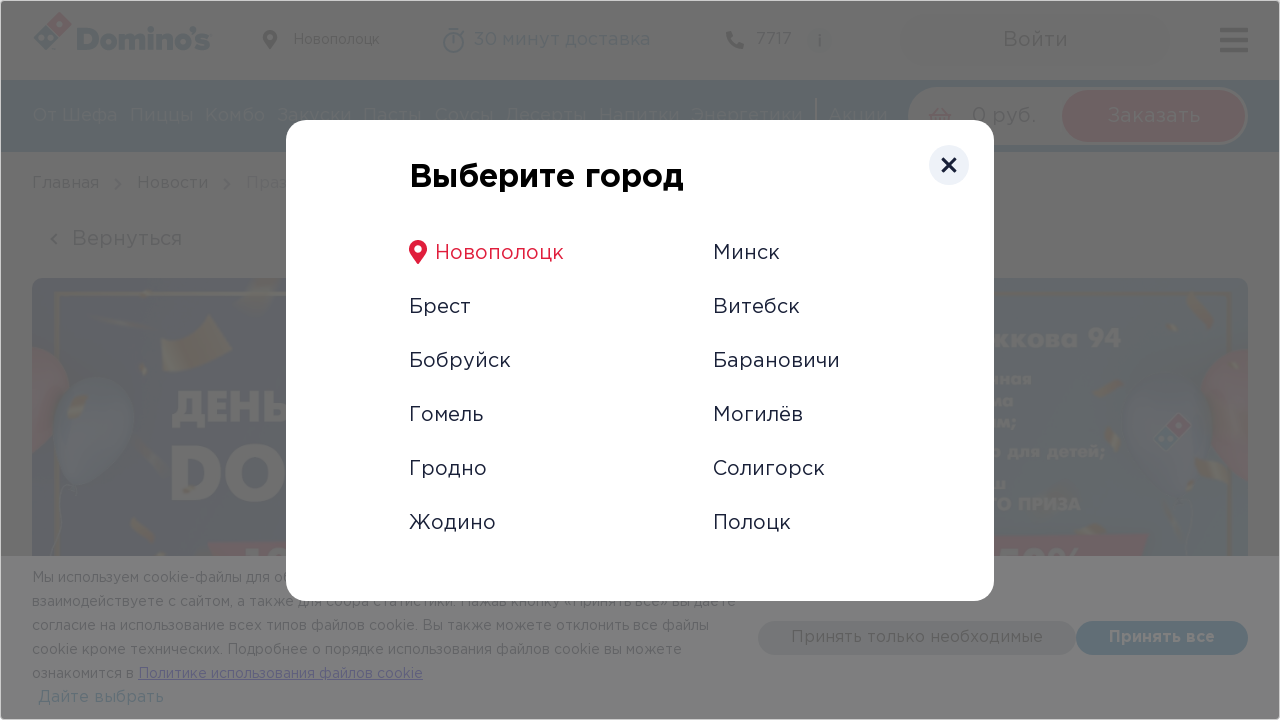

--- FILE ---
content_type: text/html; charset=utf-8
request_url: https://dominos.by/ru/novopolotsk/news/zhdem-vas-na-nashem-prazdnike/
body_size: 61886
content:





<!DOCTYPE html>
<html lang="ru">
<head>
  
    <meta charset="utf-8">
    <meta http-equiv="x-ua-compatible" content="ie=edge">
    <meta name="viewport" content="width=device-width, initial-scale=1, shrink-to-fit=no">

    <!-- Favicon -->
    <link rel="apple-touch-icon" sizes="180x180" href="https://static.dominos.by/web/favicon/apple-touch-icon.png?v=18072501">
    <link rel="icon" type="image/png" sizes="32x32" href="https://static.dominos.by/web/favicon/favicon-32x32.png?v=18072501">
    <link rel="icon" type="image/png" sizes="16x16" href="https://static.dominos.by/web/favicon/favicon-16x16.png?v=18072501">
    <link rel="manifest" href="https://static.dominos.by/web/favicon/site.webmanifest?v=18072501">
    
    <link rel="shortcut icon" href="https://static.dominos.by/web/favicon/favicon.ico?v=18072501">
    <link rel="canonical" href="https://dominos.by/ru/novopolotsk/news/zhdem-vas-na-nashem-prazdnike/"/>
    <meta name="msapplication-TileColor" content="#2b5797">
    <meta name="theme-color" content="#ffffff">

    <!-- Google Optimize flickering fix -->
    

    <!-- Global site tag (gtag.js) - Google Analytics -->
    

    

    <!-- Event snippet for Google Ads Tag - Purchase conversion page -->
    

    

    

    

    
    <meta name="keywords" content="Празднуем 7 лет Domino&#x27;s Pizza в Беларуси вместе, Domino’s Pizza">
    <meta name="description" content="В честь нашего Дня Рождения устраиваем праздник для Вас! 12 ноября в пиццерии по адресу: г. Минск, Сурганова, 50!">
    
        <meta name="robots" content="index, follow" />
    


    

<!--    -->
<!--      <link rel="alternate" hreflang="be-lt" href="https://dominos.by/be/novopolotsk/news/zhdem-vas-na-nashem-prazdnike/"/>-->
<!--    -->
<!--      <link rel="alternate" hreflang="ru-lt" href="https://dominos.by/ru/novopolotsk/news/zhdem-vas-na-nashem-prazdnike/"/>-->
<!--    -->
<!--      <link rel="alternate" hreflang="en-lt" href="https://dominos.by/en/novopolotsk/news/zhdem-vas-na-nashem-prazdnike/"/>-->
<!--    -->
<!--      <link rel="alternate" hreflang="zh-hans-lt" href="https://dominos.by/zh-hans/novopolotsk/news/zhdem-vas-na-nashem-prazdnike/"/>-->
<!--    -->

    
      <link rel="dns-prefetch" href="//statics">
      <link rel="preconnect" href="https://statics">
    

    
      <link rel="dns-prefetch" href="//medias">
      <link rel="preconnect" href="https://medias">
    

    
      <link rel="prerender" href="https://dominos.by/ru/novopolotsk/Pizza/">
    

    
    
        <title>Празднуем 7 лет Domino&#x27;s Pizza в Беларуси вместе| Domino&#x27;s Pizza Новополоцк</title>
    

    
    <meta property="twitter:card" content="summary_large_image">
    
        <meta property="og:title" content="Празднуем 7 лет Domino&#x27;s Pizza в Беларуси вместе| Domino&#x27;s Pizza Новополоцк"/>
        <meta property="twitter:title" content="Празднуем 7 лет Domino&#x27;s Pizza в Беларуси вместе| Domino&#x27;s Pizza Новополоцк">
    
    <meta property="og:description" content="В честь нашего Дня Рождения устраиваем праздник для Вас! 12 ноября в пиццерии по адресу: г. Минск, Сурганова, 50!" />
    <meta property="twitter:description" content="В честь нашего Дня Рождения устраиваем праздник для Вас! 12 ноября в пиццерии по адресу: г. Минск, Сурганова, 50!" />
    <meta property="og:type" content="website" />
    
        <meta property="og:url" content="https://dominos.by"/>
        <meta property="twitter:url" content="https://dominos.by"/>
    
    
        <meta property="og:image" content="https://static.dominos.by/web/img/dominos_logo.png"/>
        <meta property="twitter:image" content="https://static.dominos.by/web/img/dominos_logo.png"/>
    


    
    
      <link href="https://static.dominos.by/web/css/web_app.css" rel="stylesheet" type="text/css" media="all" />
    
    <link href="https://static.dominos.by/web/fonts/stylesheet.css" rel="stylesheet" type="text/css" />
    
    <link href="/css/main.1dced622dd0f06f34f2d.css" rel="stylesheet" type="text/css" />

  
</head>

<body>
<!-- Google Tag Manager (noscript) -->

<!-- End Google Tag Manager (noscript) -->


  
    <div id="root">
        


<style>

        body {
            margin: 0;
        }

        .loader {
            display: flex;
            flex-direction: column;
            height: 100vh;
            width: 100vw;
        }

        .loader-header {
            height: 80px;
            width: 100%
        }

        .loader-header__content {
            max-width: 1440px;
            height: 100%;
            margin: 0 auto;
            display: flex;
            align-items: center;
            justify-content: space-between;
        }

        .loader-header__logo {
            display: flex;
            justify-content: flex-start;
            margin-right: 60px;
        }

        .loader-header__city {
            display: flex;
            align-items: center;
            margin-right: 50px;
        }

        .loader-header__city p {
            margin-left: 10px;
            font-size: 14px;
            font-weight: 400;
            line-height: 24px;
        }

        .loader-header__address-input {
            flex: 2 1;
            background-color: #fff;
            border: 3px solid #289fd8;
            border-radius: 30px;
            -webkit-box-sizing: border-box;
            box-sizing: border-box;
            display: flex;
            align-items: center;
            -ms-flex: 1 1;
            height: 40px;
            outline: none;
            padding-left: 40px;
            max-width: 314px;
        }

        .loader-header__phone {
            display: flex;
            align-items: center;
            flex: 2 1;
            padding: 0 10px;
            justify-content: center;
        }

        .loader-header__phone p {
            margin-left: 10px;
        }

        .loader-header__button {
            display: flex;
            align-items: center;
            justify-content: center;
            flex: 2 1;
            background: #eef2f8;
            border-radius: 40px;
            cursor: pointer;
            font-size: 20px;
            font-style: normal;
            font-weight: 400;
            line-height: 32px;
            max-width: 240px;
            max-height: 52px;
            padding: 10px 20px;
        }

        .loader-header__burger-menu {
            margin-left: 50px;
        }

        .loader-body {
            display: flex;
            align-items: center;
            justify-content: center;
            height: 100%;
            width: 100%;
        }
        .loader-body__animation {
            height: 200px;
            width: 200px;
        }

        @media (max-width: 1919px) {
            .loader-header__content {
                max-width: 1216px;
            }

            .loader-header__address-input {
                width: 262px;
            }
        }


        @media (max-width: 1225px) {
            .loader-header__content {
                padding: 0 30px;
            }

            .loader-header__phone {
                display: none;
            }

            .loader-header__button {
                display: none;
            }
        }

        @media (max-width: 599px) {
            .loader-header__content {
                padding: 0 16px;
            }

            .loader-header__city {
                display: none;
            }

            .loader-header__address-input {
                display: none;
            }
        }
</style>
<script src="https://cdnjs.cloudflare.com/ajax/libs/lottie-web/5.7.11/lottie.min.js" integrity="sha512-jbTBHn1aXqglu6As1bUWxdPYc9b1uMHtreBM30oW3HbNFDS/eO1n+f98l4qcmw2l7CAdjWSbu3wVjm9SKISOaw==" crossorigin="anonymous" referrerpolicy="no-referrer"></script>

<div class='loader'>
<header class="loader-header">
    <div class="loader-header__content">

        <div class="loader-header__logo">
            <svg width="181" height="40" viewBox="0 0 181 40" fill="none" xmlns="http://www.w3.org/2000/svg" xmlns:xlink="http://www.w3.org/1999/xlink">
                <rect width="181" height="40" fill="url(#pattern0)"/>
                <defs>
                    <pattern id="pattern0" patternContentUnits="objectBoundingBox" width="1" height="1">
                        <use xlink:href="#image0" transform="translate(0 -0.000120135) scale(0.000480538 0.00217444)"/>
                    </pattern>
                    <image id="image0" width="2081" height="460" xlink:href="[data-uri]"/>
                </defs>
            </svg>
        </div>

        <div class="loader-header__city">
            <svg width="28" height="25" viewBox="0 0 22 20" fill="none" xmlns="http://www.w3.org/2000/svg">
                <path d="M8.0625 23.5312C8.48438 24.1875 9.46875 24.1875 9.89062 23.5312C16.7344 13.6875 18 12.6562 18 9C18 4.03125 13.9688 0 9 0C3.98438 0 0 4.03125 0 9C0 12.6562 1.21875 13.6875 8.0625 23.5312ZM9 12.75C6.89062 12.75 5.25 11.1094 5.25 9C5.25 6.9375 6.89062 5.25 9 5.25C11.0625 5.25 12.75 6.9375 12.75 9C12.75 11.1094 11.0625 12.75 9 12.75Z" fill="#192038"/>
            </svg>

            <p>loading...</p>
        </div>

        <div class="loader-header__address-input">
            <svg width="16" height="22" viewBox="0 0 16 22" fill="none" xmlns="http://www.w3.org/2000/svg">
                <path d="M7.15968 21.2302C7.53432 21.813 8.40846 21.813 8.78309 21.2302C14.8605 12.4888 15.9844 11.573 15.9844 8.32618C15.9844 3.91382 12.4046 0.333984 7.9922 0.333984C3.53822 0.333984 0 3.91382 0 8.32618C0 11.573 1.08228 12.4888 7.15968 21.2302ZM7.9922 11.6563C6.11902 11.6563 4.66212 10.1994 4.66212 8.32618C4.66212 6.49464 6.11902 4.9961 7.9922 4.9961C9.82374 4.9961 11.3223 6.49464 11.3223 8.32618C11.3223 10.1994 9.82374 11.6563 7.9922 11.6563Z" fill="#192038"/>
            </svg>
        </div>

        <div class="loader-header__phone">
            <svg width="22" height="22" viewBox="0 0 22 22" fill="none" xmlns="http://www.w3.org/2000/svg">
                <path d="M21.0829 15.4174L16.4071 13.4174C16.2818 13.3757 16.1565 13.334 15.9896 13.334C15.6973 13.334 15.4051 13.5007 15.2381 13.709L13.1507 16.2506C9.89436 14.709 7.30594 12.1256 5.76126 8.87566L8.3079 6.79231C8.51664 6.62565 8.68363 6.33398 8.68363 6.00065C8.68363 5.87566 8.64188 5.75065 8.60014 5.62565L6.59622 0.958984C6.42923 0.583984 6.0535 0.333984 5.63601 0.333984C5.59426 0.333984 5.51077 0.375651 5.42727 0.375651L1.08545 1.37566C0.626222 1.50065 0.333984 1.87566 0.333984 2.33398C0.333984 13.0423 8.97587 21.6673 19.7052 21.6673C20.1644 21.6673 20.5401 21.3757 20.6654 20.9173L21.6673 16.5839C21.6673 16.5007 21.6673 16.4174 21.6673 16.3757C21.6673 15.959 21.4169 15.5839 21.0829 15.4174Z" fill="#192038"/>
            </svg>

            <p>loading...</p>
        </div>

        <div class="loader-header__button">
            Sign in
        </div>

        <div class="loader-header__burger-menu">
            <svg width="28" height="24" viewBox="0 0 28 24" fill="none" xmlns="http://www.w3.org/2000/svg">
                <path d="M1.6184 4.6197H26.3803C26.8565 4.6197 27.3327 4.20303 27.3327 3.66732V1.28637C27.3327 0.810175 26.8565 0.333984 26.3803 0.333984H1.6184C1.08268 0.333984 0.666016 0.810175 0.666016 1.28637V3.66732C0.666016 4.20303 1.08268 4.6197 1.6184 4.6197ZM1.6184 14.1435H26.3803C26.8565 14.1435 27.3327 13.7268 27.3327 13.1911V10.8102C27.3327 10.334 26.8565 9.85779 26.3803 9.85779H1.6184C1.08268 9.85779 0.666016 10.334 0.666016 10.8102V13.1911C0.666016 13.7268 1.08268 14.1435 1.6184 14.1435ZM1.6184 23.6673H26.3803C26.8565 23.6673 27.3327 23.2507 27.3327 22.7149V20.334C27.3327 19.8578 26.8565 19.3816 26.3803 19.3816H1.6184C1.08268 19.3816 0.666016 19.8578 0.666016 20.334V22.7149C0.666016 23.2507 1.08268 23.6673 1.6184 23.6673Z" fill="#192038"/>
            </svg>
        </div>

    </div>

</header>
<div class='loader-body'>
    <div class='loader-body__animation' id="lottie"></div>
</div>


<script>
    var animationData = {"v":"5.7.4","fr":30,"ip":0,"op":100,"w":300,"h":300,"nm":"Pre-comp 1","ddd":0,"assets":[{"id":"image_0","w":79,"h":34,"u":"https://static.dominos.by/loader-images/","p":"img_0.png","e":0},{"id":"image_1","w":201,"h":201,"u":"https://static.dominos.by/loader-images/","p":"img_1.png","e":0}],"layers":[{"ddd":0,"ind":1,"ty":2,"nm":"Шар 2","refId":"image_0","sr":1,"ks":{"o":{"a":0,"k":100,"ix":11},"r":{"a":1,"k":[{"i":{"x":[0.667],"y":[1]},"o":{"x":[0.333],"y":[0]},"t":10,"s":[0]},{"i":{"x":[0.667],"y":[1]},"o":{"x":[0.333],"y":[0]},"t":25,"s":[180]},{"i":{"x":[0.667],"y":[1]},"o":{"x":[0.333],"y":[0]},"t":35,"s":[180]},{"i":{"x":[0.667],"y":[1]},"o":{"x":[0.333],"y":[0]},"t":50,"s":[360]},{"i":{"x":[0.667],"y":[1]},"o":{"x":[0.333],"y":[0]},"t":60,"s":[360]},{"i":{"x":[0.667],"y":[1]},"o":{"x":[0.333],"y":[0]},"t":75,"s":[540]},{"i":{"x":[0.667],"y":[1]},"o":{"x":[0.333],"y":[0]},"t":85,"s":[540]},{"t":100,"s":[720]}],"ix":10},"p":{"a":0,"k":[116.388,183.584,0],"ix":2,"l":2},"a":{"a":0,"k":[39.427,16.699,0],"ix":1,"l":2},"s":{"a":0,"k":[100,100,100],"ix":6,"l":2}},"ao":0,"ip":0,"op":100,"st":0,"bm":0},{"ddd":0,"ind":2,"ty":2,"nm":"Шар 3","refId":"image_1","sr":1,"ks":{"o":{"a":0,"k":100,"ix":11},"r":{"a":0,"k":0,"ix":10},"p":{"a":0,"k":[150,150,0],"ix":2,"l":2},"a":{"a":0,"k":[100.25,100.25,0],"ix":1,"l":2},"s":{"a":0,"k":[100,100,100],"ix":6,"l":2}},"ao":0,"ip":0,"op":100,"st":0,"bm":0}],"markers":[]};
    var params = {
        container: document.getElementById('lottie'),
        renderer: 'svg',
        loop: true,
        autoplay: true,
        animationData: animationData
    };
    var anim;
    anim = lottie.loadAnimation(params);

</script>

    </div>



    
    <script>
        window.app_mount = "root";
        window.app_component = "news_detail";
        window.app_props = JSON.parse('{\u0022data\u0022: {\u0022news\u0022: {\u0022id\u0022: 11, \u0022publish_at\u0022: \u00221 ноября 2022\u0022, \u0022title\u0022: \u0022Празднуем 7 лет Domino\u0027s Pizza в Беларуси вместе\u0022, \u0022slug\u0022: \u0022zhdem\u002Dvas\u002Dna\u002Dnashem\u002Dprazdnike\u0022, \u0022text\u0022: \u0022\u003Cp\u003EВас ждут развлечения и много подарков!\u0026nbsp\u003BИ самый главный приз \u0026ndash\u003B СЕРТИФИКАТ НА СКИДКУ 50% на пиццу сроком действия до конца 2022 года. Победителем может стать каждый!\u003C/p\u003E\u005Cr\u005Cn\u003Cp\u003EПраздник будет сопровождать ведущий, развлекая гостей, а диджей с музыкальными сетами создаст атмосферу праздника и задаст динамичный ритм торжеству.\u0026nbsp\u003BБудем рады видеть вас всей семьей: для маленьких гостей мы подготовили различные развлечения:\u003C/p\u003E\u005Cr\u005Cn\u003Cul\u003E\u005Cr\u005Cn\u003Cli\u003E\u0026nbsp\u003Bфигуры из воздушных шаров\u003C/li\u003E\u005Cr\u005Cn\u003Cli\u003Eаниматоры с интересной программой\u003C/li\u003E\u005Cr\u005Cn\u003Cli\u003Eвеселая ростовая кукла\u003C/li\u003E\u005Cr\u005Cn\u003Cli\u003Eфотобудка с мгновенной фотопечатью\u003C/li\u003E\u005Cr\u005Cn\u003C/ul\u003E\u005Cr\u005Cn\u003Cp\u003EСтаньте частью нашего праздника!\u003C/p\u003E\u0022, \u0022text_preview\u0022: \u0022\u003Cp\u003EВ честь нашего Дня Рождения устраиваем праздник для Вас! 12 ноября в пиццерии по адресу: г. Минск, Сурганова, 50!\u003C/p\u003E\u0022, \u0022text_details\u0022: \u0022ПОЧИТАТЬ\u0022, \u0022cta_button_text\u0022: \u0022\u0022, \u0022cta_button_link\u0022: \u0022\u0022, \u0022image\u0022: {\u0022480\u0022: \u0022https://media.dominos.by/__sized__/news/news_image/2023/08/02/%D0%B4%D0%B5%D0%BD%D1%8C_%D1%80%D0%BE%D0%B6%D0%B4%D0%B5%D0%BD%D0%B8%D1%8F_1440%D1%85450\u002Dcrop\u002Dc0\u002D5__0\u002D5\u002D480x261\u002D100.jpg\u0022, \u00221440\u0022: \u0022https://media.dominos.by/__sized__/news/news_image/2023/08/02/%D0%B4%D0%B5%D0%BD%D1%8C_%D1%80%D0%BE%D0%B6%D0%B4%D0%B5%D0%BD%D0%B8%D1%8F_1440%D1%85450\u002Dcrop\u002Dc0\u002D5__0\u002D5\u002D1440x450\u002D100.jpg\u0022, \u0022full\u0022: \u0022https://media.dominos.by/news/news_image/2023/08/02/%D0%B4%D0%B5%D0%BD%D1%8C_%D1%80%D0%BE%D0%B6%D0%B4%D0%B5%D0%BD%D0%B8%D1%8F_1440%D1%85450.jpg\u0022, \u00221150\u0022: \u0022https://media.dominos.by/__sized__/news/news_image/2023/08/02/%D0%B4%D0%B5%D0%BD%D1%8C_%D1%80%D0%BE%D0%B6%D0%B4%D0%B5%D0%BD%D0%B8%D1%8F_1440%D1%85450\u002Dcrop\u002Dc0\u002D5__0\u002D5\u002D1150x360\u002D100.jpg\u0022, \u0022960\u0022: \u0022https://media.dominos.by/__sized__/news/news_image/2023/08/02/%D0%B4%D0%B5%D0%BD%D1%8C_%D1%80%D0%BE%D0%B6%D0%B4%D0%B5%D0%BD%D0%B8%D1%8F_1440%D1%85450\u002Dcrop\u002Dc0\u002D5__0\u002D5\u002D960x522\u002D100.jpg\u0022}, \u0022image_mobile\u0022: {\u0022340\u0022: \u0022https://media.dominos.by/__sized__/news/news_image_mobile/2023/08/02/%D0%B4%D0%B5%D0%BD%D1%8C_%D1%80%D0%BE%D0%B6%D0%B4%D0%B5%D0%BD%D0%B8%D1%8F_340%D1%85230\u002Dcrop\u002Dc0\u002D5__0\u002D5\u002D340x240\u002D100.jpg\u0022, \u0022full\u0022: \u0022https://media.dominos.by/news/news_image_mobile/2023/08/02/%D0%B4%D0%B5%D0%BD%D1%8C_%D1%80%D0%BE%D0%B6%D0%B4%D0%B5%D0%BD%D0%B8%D1%8F_340%D1%85230.jpg\u0022, \u0022480\u0022: \u0022https://media.dominos.by/__sized__/news/news_image_mobile/2023/08/02/%D0%B4%D0%B5%D0%BD%D1%8C_%D1%80%D0%BE%D0%B6%D0%B4%D0%B5%D0%BD%D0%B8%D1%8F_340%D1%85230\u002Dcrop\u002Dc0\u002D5__0\u002D5\u002D480x324\u002D100.jpg\u0022, \u0022960\u0022: \u0022https://media.dominos.by/__sized__/news/news_image_mobile/2023/08/02/%D0%B4%D0%B5%D0%BD%D1%8C_%D1%80%D0%BE%D0%B6%D0%B4%D0%B5%D0%BD%D0%B8%D1%8F_340%D1%85230\u002Dcrop\u002Dc0\u002D5__0\u002D5\u002D960x300\u002D100.jpg\u0022}, \u0022link\u0022: \u0022https://dominos.by/ru/novopolotsk/news/zhdem\u002Dvas\u002Dna\u002Dnashem\u002Dprazdnike/\u0022, \u0022link_api\u0022: \u0022https://dominos.by/api/v1/pages/news/zhdem\u002Dvas\u002Dna\u002Dnashem\u002Dprazdnike/\u0022, \u0022meta_title\u0022: \u0022Празднуем 7 лет Domino\u0027s Pizza в Беларуси вместе| Domino\u0027s Pizza Новополоцк\u0022, \u0022meta_keywords\u0022: \u0022Празднуем 7 лет Domino\u0027s Pizza в Беларуси вместе, Domino’s Pizza\u0022, \u0022meta_description\u0022: \u0022В честь нашего Дня Рождения устраиваем праздник для Вас! 12 ноября в пиццерии по адресу: г. Минск, Сурганова, 50!\u0022}, \u0022breadcrumbs\u0022: [{\u0022text\u0022: \u0022Главная\u0022, \u0022url\u0022: \u0022https://dominos.by/ru/novopolotsk/\u0022}, {\u0022text\u0022: \u0022Новости\u0022, \u0022url\u0022: \u0022https://dominos.by/ru/novopolotsk/news/\u0022}, {\u0022text\u0022: \u0022Празднуем 7 лет Domino\u0027s Pizza в Беларуси вместе\u0022, \u0022url\u0022: \u0022#\u0022}], \u0022meta_title\u0022: \u0022Празднуем 7 лет Domino\u0027s Pizza в Беларуси вместе| Domino\u0027s Pizza Новополоцк\u0022, \u0022meta_keywords\u0022: \u0022Празднуем 7 лет Domino\u0027s Pizza в Беларуси вместе, Domino’s Pizza\u0022, \u0022meta_description\u0022: \u0022В честь нашего Дня Рождения устраиваем праздник для Вас! 12 ноября в пиццерии по адресу: г. Минск, Сурганова, 50!\u0022}, \u0022city\u0022: \u0022novopolotsk\u0022, \u0022slug\u0022: \u0022zhdem\u002Dvas\u002Dna\u002Dnashem\u002Dprazdnike\u0022, \u0022auth\u0022: {\u0022show_modal\u0022: {\u0022show\u0022: false, \u0022modal\u0022: \u0022\u0022, \u0022text\u0022: [], \u0022next\u0022: \u0022\u0022, \u0022next_text\u0022: \u0022\u0022}, \u0022social\u0022: {\u0022google\u0022: {\u0022api_key\u0022: \u0022AIzaSyDgBUvFmF_iTvKN\u002DDCaLtN7\u002Dzv57kBei0U\u0022, \u0022client_id\u0022: \u0022369284472425\u002D5n0faukr5gb83i9c6t76a3bvp1ddv6hh.apps.googleusercontent.com\u0022}, \u0022facebook\u0022: {\u0022api_key\u0022: \u0022387510156346588\u0022}, \u0022twitter\u0022: {\u0022api_key\u0022: \u0022\u0022}, \u0022apple\u0022: {\u0022api_key\u0022: \u0022\u0022, \u0022client_id\u0022: \u0022\u0022, \u0022team_id\u0022: \u0022\u0022}, \u0022azuread\u0022: {\u0022api_key\u0022: \u0022\u0022, \u0022client_id\u0022: \u0022\u0022}}, \u0022urls\u0022: {\u0022login_phone\u0022: \u0022https://dominos.by/api/v1/auth/login/phone/\u0022, \u0022passcode\u0022: \u0022https://dominos.by/api/v1/auth/login/passcode/\u0022, \u0022validate_phone\u0022: \u0022https://dominos.by/api/v1/auth/login/validate_phone/\u0022, \u0022recovery_passcode\u0022: \u0022https://dominos.by/api/v1/auth/login/recovery_passcode/\u0022, \u0022login_google\u0022: \u0022https://dominos.by/api/v1/auth/login/google_oauth2/\u0022, \u0022login_facebook\u0022: \u0022https://dominos.by/api/v1/auth/login/facebook/\u0022, \u0022login_twitter\u0022: \u0022https://dominos.by/api/v1/auth/login/twitter/\u0022, \u0022login_apple\u0022: \u0022https://dominos.by/api/v1/auth/login/apple/\u0022, \u0022login_azuread\u0022: \u0022https://dominos.by/api/v1/auth/login/azuread_oauth2/\u0022, \u0022logout\u0022: \u0022https://dominos.by/api/v1/auth/logout/\u0022}, \u0022text\u0022: {\u0022sing_in\u0022: {\u0022header\u0022: \u0022Войти\u0022, \u0022button\u0022: \u0022Для клиентов\u0022, \u0022login\u0022: \u0022Присоединиться\u0022, \u0022logout\u0022: \u0022Выйти\u0022, \u0022password\u0022: \u0022Пароль\u0022, \u0022forgot_password\u0022: \u0022Забыли пароль?\u0022, \u0022sign_in_social\u0022: \u0022Войти через соц. сеть\u0022, \u0022sign_in\u0022: \u0022Войти\u0022, \u0022registration\u0022: \u0022Регистрация\u0022, \u0022choose_code\u0022: \u0022Код\u0022, \u0022send_again\u0022: \u0022Отправить еще раз\u0022, \u0022confirm\u0022: \u0022Подтвердить\u0022, \u0022confirm_number\u0022: \u0022Подтвердите номер\u0022, \u0022resend_code\u0022: \u0022Отправить повторно\u0022}, \u0022partner_sign_in\u0022: {\u0022header\u0022: \u0022Вход для компаний\u0022, \u0022button\u0022: \u0022Для компаний\u0022, \u0022fields\u0022: {\u0022email\u0022: {\u0022label\u0022: \u0022E\u002Dmail\u0022, \u0022placeholder\u0022: \u0022Ввести e\u002Dmail\u0022}, \u0022password\u0022: {\u0022label\u0022: \u0022Пароль\u0022, \u0022placeholder\u0022: \u0022Ввести пароль\u0022}}, \u0022buttons\u0022: {\u0022submit\u0022: \u0022Присоединиться\u0022}}, \u0022registration\u0022: {\u0022header\u0022: \u0022Регистрация\u0022, \u0022your_email\u0022: \u0022Ваш email\u0022, \u0022password_1\u0022: \u0022Пароль\u0022, \u0022password_2\u0022: \u0022Повторите пароль\u0022, \u0022register\u0022: \u0022Зарегистрироваться\u0022, \u0022return_to_sing_in\u0022: \u0022Вернуться ко входу\u0022}, \u0022recovery\u0022: {\u0022header\u0022: \u0022Восстановление пароля\u0022, \u0022email\u0022: \u0022Email\u0022, \u0022return_to_sing_in\u0022: \u0022Вернуться ко входу\u0022, \u0022confirm\u0022: \u0022Подтвердить\u0022}}, \u0022recaptcha_site_key\u0022: \u00226Lco5QocAAAAACjazXOGEOUDGHeUFiBKewmhvCAO\u0022, \u0022map_api_key\u0022: \u0022dcea0600\u002D60a4\u002D4104\u002D890a\u002Ddf2975b0f386\u0022}, \u0022cart\u0022: {\u0022total\u0022: 0.0, \u0022bonuses\u0022: 0, \u0022products\u0022: [], \u0022pizza_half\u0022: [], \u0022combo_menu\u0022: [], \u0022text\u0022: {\u0022checkout\u0022: \u0022Заказать\u0022, \u0022item\u0022: \u0022товар\u0022, \u0022items\u0022: \u0022товаров\u0022, \u0022total\u0022: \u0022Всего\u0022, \u0022empty_cart\u0022: \u0022Ваша корзина пуста\u0022, \u0022min_order_text\u0022: \u0022Минимальная сумма заказа на доставку 27.99 руб.\u0022, \u0022discounts_shares\u0022: \u0022Скидки по акциям не суммируются. Воспользоваться можно только 1 предложением в 1 заказе.\u0022}, \u0022min_order_amount\u0022: 27.99, \u0022max_discount_for_delivery\u0022: 0, \u0022max_discount_for_carryout\u0022: 0}, \u0022csrf\u0022: {\u0022token\u0022: \u0022d8S7fdR4A7DHGXGjpvV2IHslOs899wI4L5Xmo0RgTdH2BtAaPeHKDzVV8v26sVrL\u0022, \u0022header\u0022: \u0022X\u002DCSRFToken\u0022}, \u0022footer\u0022: {\u0022about\u0022: {\u0022name\u0022: \u0022О нас\u0022, \u0022link\u0022: \u0022https://dominos.by/ru/novopolotsk/about/\u0022, \u0022items\u0022: [{\u0022name\u0022: \u0022Domino’s Pizza Беларусь\u0022, \u0022link\u0022: \u0022https://dominos.by/ru/novopolotsk/about/\u0022}, {\u0022name\u0022: \u0022Работа в Domino’s\u0022, \u0022link\u0022: \u0022https://dominos.by/ru/novopolotsk/job/\u0022}]}, \u0022pizzerias\u0022: {\u0022name\u0022: \u0022Пиццерии\u0022, \u0022link\u0022: \u0022https://dominos.by/ru/novopolotsk/where_to_buy/\u0022, \u0022items\u0022: [{\u0022name\u0022: \u0022Карта доставки\u0022, \u0022link\u0022: \u0022https://dominos.by/ru/novopolotsk/where_to_buy/\u0022}, {\u0022name\u0022: \u0022Условия доставки\u0022, \u0022link\u0022: \u0022https://dominos.by/ru/novopolotsk/delivery_conditions/\u0022}]}, \u0022news\u0022: {\u0022name\u0022: \u0022Новости\u0022, \u0022link\u0022: \u0022https://dominos.by/ru/novopolotsk/news/\u0022, \u0022items\u0022: [{\u0022name\u0022: \u0022Акции\u0022, \u0022link\u0022: \u0022https://dominos.by/ru/novopolotsk/promo/\u0022}, {\u0022name\u0022: \u0022Программа лояльности\u0022, \u0022link\u0022: \u0022https://dominos.by/ru/novopolotsk/club/\u0022}]}, \u0022feedback\u0022: {\u0022name\u0022: \u0022Отзыв\u0022, \u0022link\u0022: \u0022https://dominos.by/ru/novopolotsk/user/feedback/\u0022, \u0022items\u0022: [{\u0022name\u0022: \u0022Контактные данные\u0022, \u0022link\u0022: \u0022https://dominos.by/ru/novopolotsk/where_to_buy/#contacts\u0022}, {\u0022name\u0022: \u0022Арендодателям\u0022, \u0022link\u0022: \u0022https://dominos.by/ru/novopolotsk/lessors/\u0022}, {\u0022name\u0022: \u0022Поставщикам\u0022, \u0022link\u0022: \u0022https://dominos.by/ru/novopolotsk/suppliers/\u0022}]}, \u0022contacts\u0022: {\u0022name\u0022: \u0022Контактные данные\u0022, \u0022items\u0022: [{\u0022name\u0022: \u0022info@dominos.by\u0022, \u0022link\u0022: \u0022mailto:info@dominos.by\u0022, \u0022type\u0022: \u0022email\u0022}, {\u0022name\u0022: \u00227717\u0022, \u0022link\u0022: \u0022tel:7717\u0022, \u0022type\u0022: \u0022phone\u0022}]}, \u0022info\u0022: {\u0022name\u0022: \u0022Инфо\u0022, \u0022items\u0022: [{\u0022name\u0022: \u0022Политика обработки персональных данных\u0022, \u0022link\u0022: \u0022https://media.dominos.by/%D0%9F%D0%94%2031.07.2025%20%D0%B8%D1%82%D0%BE%D0%B3.pdf\u0022, \u0022is_external\u0022: true}, {\u0022name\u0022: \u0022Договор публичной оферты\u0022, \u0022link\u0022: \u0022https://media.dominos.by/oferta_14.01.pdf\u0022, \u0022is_external\u0022: true}]}, \u0022mobile_application\u0022: {\u0022name\u0022: \u0022Загрузить приложение\u0022, \u0022items\u0022: {\u0022ios\u0022: \u0022https://apps.apple.com/ru/app/dominos\u002Dpizza\u002Dbelarus/id1088201185\u0022, \u0022android\u0022: \u0022https://play.google.com/store/apps/details?id\u003Dby.mc.dominos.com\u0026hl\u003Dru\u0026gl\u003DUS\u0026pli\u003D1\u0022, \u0022huawei\u0022: \u0022https://appgallery.huawei.com/app/C102774087\u0022}}, \u0022social\u0022: {\u0022name\u0022: \u0022Следить\u0022, \u0022items\u0022: {\u0022instagram\u0022: \u0022https://www.instagram.com/dominosby/\u0022, \u0022telegram\u0022: \u0022https://t.me/+jxVRNo_A5mk5YzYy\u0022, \u0022tiktok\u0022: \u0022https://www.tiktok.com/@dominosby\u0022}}, \u0022text\u0022: {\u0022supported_payments\u0022: \u0022Поддержка платежей\u0022, \u0022dominos_pizza\u0022: \u0022© 2026 Domino\u0027s Pizza\u0022, \u0022appearance_product\u0022: \u0022Внешний вид продукта может отличаться от рекламного изображения.\u0022}, \u0022legal_address\u0022: \u0022Юридический адрес: 220073, г. Минск, ул. Ольшевского, 24, 1 этаж, помещение № 18, УНП: 192360857\u0022, \u0022payment_methods\u0022: [\u0022https://static.dominos.by/web/img/payment_methods/oplati.png\u0022, \u0022https://static.dominos.by/web/img/payment_methods/belcart.png\u0022, \u0022https://static.dominos.by/web/img/payment_methods/mir.png\u0022, \u0022https://static.dominos.by/web/img/payment_methods/belcart_internetpass.png\u0022, \u0022https://static.dominos.by/web/img/payment_methods/webpay.png\u0022, \u0022https://static.dominos.by/web/img/payment_methods/mastercard\u002Dsecurecode.png\u0022, \u0022https://static.dominos.by/web/img/payment_methods/mastercard.png\u0022, \u0022https://static.dominos.by/web/img/payment_methods/visa.png\u0022, \u0022https://static.dominos.by/web/img/payment_methods/bepaid.png\u0022, \u0022https://static.dominos.by/web/img/payment_methods/gpay.png\u0022, \u0022https://static.dominos.by/web/img/payment_methods/apay.png\u0022]}, \u0022languages\u0022: [{\u0022name\u0022: \u0022Русский\u0022, \u0022name_mobile\u0022: \u0022Ru\u0022, \u0022name_mobile_extended\u0022: \u0022Рус\u0022, \u0022link\u0022: \u0022https://dominos.by/ru/novopolotsk/news/zhdem\u002Dvas\u002Dna\u002Dnashem\u002Dprazdnike/?ul\u003Dtrue\u0022}, {\u0022name\u0022: \u0022Chinese\u0022, \u0022name_mobile\u0022: \u0022Zh\u002Dhans\u0022, \u0022name_mobile_extended\u0022: \u0022CN\u0022, \u0022link\u0022: \u0022https://dominos.by/zh\u002Dhans/novopolotsk/news/zhdem\u002Dvas\u002Dna\u002Dnashem\u002Dprazdnike/?ul\u003Dtrue\u0022}], \u0022celebration\u0022: null, \u0022menu\u0022: {\u0022currency\u0022: \u0022руб.\u0022, \u0022categories\u0022: [{\u0022id\u0022: \u0022571c33ae\u002D9a34\u002D45df\u002D9fb9\u002D148aaeb83b86\u0022, \u0022name\u0022: \u0022От Шефа\u0022, \u0022slug\u0022: \u0022ot_shefa\u0022, \u0022icon\u0022: null, \u0022link\u0022: \u0022https://dominos.by/ru/novopolotsk/#ot_shefa\u0022, \u0022link_api\u0022: \u0022https://dominos.by/api/v1/pages/menu/ot_shefa/\u0022, \u0022meta_title\u0022: \u0022От Шефа \u002D Заказать с доставкой в Новополоцк | Domino’s Pizza\u0022, \u0022meta_keywords\u0022: \u0022От Шефа, Domino’s Pizza\u0022, \u0022meta_description\u0022: \u0022От Шефа ➦ заказать у Новополоцк ☛ \u0026#127829\u003B Domino’s Pizza ☚ ✔ Пиццерия №1 ✔ Pizza Tracker ✔ Конструктор пиццы\u0022}, {\u0022id\u0022: \u00225449b977\u002D5c7e\u002D4479\u002Daa70\u002Daa59ef914723\u0022, \u0022name\u0022: \u0022Пиццы\u0022, \u0022slug\u0022: \u0022Pizza\u0022, \u0022icon\u0022: null, \u0022link\u0022: \u0022https://dominos.by/ru/novopolotsk/#Pizza\u0022, \u0022link_api\u0022: \u0022https://dominos.by/api/v1/pages/menu/Pizza/\u0022, \u0022meta_title\u0022: \u0022Пиццы \u002D Заказать с доставкой в Новополоцк | Domino’s Pizza\u0022, \u0022meta_keywords\u0022: \u0022Пиццы, Domino’s Pizza\u0022, \u0022meta_description\u0022: \u0022Пиццы ➦ заказать у Новополоцк ☛ \u0026#127829\u003B Domino’s Pizza ☚ ✔ Пиццерия №1 ✔ Pizza Tracker ✔ Конструктор пиццы\u0022}, {\u0022id\u0022: \u0022c48206fc\u002D60b9\u002D4836\u002Daf5a\u002D13abae2634a6\u0022, \u0022name\u0022: \u0022Комбо\u0022, \u0022slug\u0022: \u0022combo\u0022, \u0022icon\u0022: null, \u0022link\u0022: \u0022https://dominos.by/ru/novopolotsk/#combo\u0022, \u0022link_api\u0022: \u0022https://dominos.by/api/v1/pages/menu/combo/\u0022, \u0022meta_title\u0022: \u0022Комбо \u002D Заказать с доставкой в Новополоцк | Domino’s Pizza\u0022, \u0022meta_keywords\u0022: \u0022Комбо, Domino’s Pizza\u0022, \u0022meta_description\u0022: \u0022Комбо ➦ заказать у Новополоцк ☛ \u0026#127829\u003B Domino’s Pizza ☚ ✔ Пиццерия №1 ✔ Pizza Tracker ✔ Конструктор пиццы\u0022}, {\u0022id\u0022: \u0022719cd19b\u002D5cbb\u002D42ba\u002Dbc27\u002De3c8a3d9b396\u0022, \u0022name\u0022: \u0022Закуски\u0022, \u0022slug\u0022: \u0022Sides\u0022, \u0022icon\u0022: null, \u0022link\u0022: \u0022https://dominos.by/ru/novopolotsk/#Sides\u0022, \u0022link_api\u0022: \u0022https://dominos.by/api/v1/pages/menu/Sides/\u0022, \u0022meta_title\u0022: \u0022Закуски \u002D Заказать с доставкой в Новополоцк | Domino’s Pizza\u0022, \u0022meta_keywords\u0022: \u0022Закуски, Domino’s Pizza\u0022, \u0022meta_description\u0022: \u0022Закуски ➦ заказать у Новополоцк ☛ \u0026#127829\u003B Domino’s Pizza ☚ ✔ Пиццерия №1 ✔ Pizza Tracker ✔ Конструктор пиццы\u0022}, {\u0022id\u0022: \u00228a7fb4d6\u002D61d4\u002D4bbb\u002Dac74\u002D4d083239e349\u0022, \u0022name\u0022: \u0022Пасты\u0022, \u0022slug\u0022: \u0022pasta\u0022, \u0022icon\u0022: null, \u0022link\u0022: \u0022https://dominos.by/ru/novopolotsk/#pasta\u0022, \u0022link_api\u0022: \u0022https://dominos.by/api/v1/pages/menu/pasta/\u0022, \u0022meta_title\u0022: \u0022Пасты \u002D Заказать с доставкой в Новополоцк | Domino’s Pizza\u0022, \u0022meta_keywords\u0022: \u0022Пасты, Domino’s Pizza\u0022, \u0022meta_description\u0022: \u0022Пасты ➦ заказать у Новополоцк ☛ \u0026#127829\u003B Domino’s Pizza ☚ ✔ Пиццерия №1 ✔ Pizza Tracker ✔ Конструктор пиццы\u0022}, {\u0022id\u0022: \u00222ffa844d\u002Def9c\u002D4ed4\u002D94e4\u002Dd05b5071e95c\u0022, \u0022name\u0022: \u0022Соусы\u0022, \u0022slug\u0022: \u0022Соусы\u0022, \u0022icon\u0022: null, \u0022link\u0022: \u0022https://dominos.by/ru/novopolotsk/#Соусы\u0022, \u0022link_api\u0022: \u0022https://dominos.by/api/v1/pages/menu/%D0%A1%D0%BE%D1%83%D1%81%D1%8B/\u0022, \u0022meta_title\u0022: \u0022Соусы \u002D Заказать с доставкой в Новополоцк | Domino’s Pizza\u0022, \u0022meta_keywords\u0022: \u0022Соусы, Domino’s Pizza\u0022, \u0022meta_description\u0022: \u0022Соусы ➦ заказать у Новополоцк ☛ \u0026#127829\u003B Domino’s Pizza ☚ ✔ Пиццерия №1 ✔ Pizza Tracker ✔ Конструктор пиццы\u0022}, {\u0022id\u0022: \u00225a67b3b3\u002D2b01\u002D4843\u002D91ed\u002D486fbda186d0\u0022, \u0022name\u0022: \u0022Десерты\u0022, \u0022slug\u0022: \u0022Dessert\u0022, \u0022icon\u0022: null, \u0022link\u0022: \u0022https://dominos.by/ru/novopolotsk/#Dessert\u0022, \u0022link_api\u0022: \u0022https://dominos.by/api/v1/pages/menu/Dessert/\u0022, \u0022meta_title\u0022: \u0022Десерты \u002D Заказать с доставкой в Новополоцк | Domino’s Pizza\u0022, \u0022meta_keywords\u0022: \u0022Десерты, Domino’s Pizza\u0022, \u0022meta_description\u0022: \u0022Десерты ➦ заказать у Новополоцк ☛ \u0026#127829\u003B Domino’s Pizza ☚ ✔ Пиццерия №1 ✔ Pizza Tracker ✔ Конструктор пиццы\u0022}, {\u0022id\u0022: \u00228914a600\u002D3102\u002D43cd\u002D94d5\u002Dc3546f83e2c7\u0022, \u0022name\u0022: \u0022Напитки\u0022, \u0022slug\u0022: \u0022Drinks\u0022, \u0022icon\u0022: null, \u0022link\u0022: \u0022https://dominos.by/ru/novopolotsk/#Drinks\u0022, \u0022link_api\u0022: \u0022https://dominos.by/api/v1/pages/menu/Drinks/\u0022, \u0022meta_title\u0022: \u0022Напитки \u002D Заказать с доставкой в Новополоцк | Domino’s Pizza\u0022, \u0022meta_keywords\u0022: \u0022Напитки, Domino’s Pizza\u0022, \u0022meta_description\u0022: \u0022Напитки ➦ заказать у Новополоцк ☛ \u0026#127829\u003B Domino’s Pizza ☚ ✔ Пиццерия №1 ✔ Pizza Tracker ✔ Конструктор пиццы\u0022}, {\u0022id\u0022: \u00220d2441e4\u002D5f2f\u002D4952\u002Da4c1\u002D7f65e817b84b\u0022, \u0022name\u0022: \u0022Энергетики\u0022, \u0022slug\u0022: \u0022energy\u0022, \u0022icon\u0022: null, \u0022link\u0022: \u0022https://dominos.by/ru/novopolotsk/energy\u0022, \u0022link_api\u0022: \u0022https://dominos.by/api/v1/pages/menu/energy/\u0022, \u0022meta_title\u0022: \u0022Энергетики \u002D Заказать с доставкой в Новополоцк | Domino’s Pizza\u0022, \u0022meta_keywords\u0022: \u0022Энергетики, Domino’s Pizza\u0022, \u0022meta_description\u0022: \u0022Энергетики ➦ заказать у Новополоцк ☛ \u0026#127829\u003B Domino’s Pizza ☚ ✔ Пиццерия №1 ✔ Pizza Tracker ✔ Конструктор пиццы\u0022}], \u0022header_links\u0022: [{\u0022text\u0022: \u0022Акции\u0022, \u0022link\u0022: \u0022/ru/novopolotsk/promo/\u0022}]}, \u0022side_menu\u0022: [{\u0022name\u0022: \u0022Меню\u0022, \u0022link\u0022: \u0022https://dominos.by/ru/novopolotsk/\u0022}, {\u0022name\u0022: \u0022Контактные данные\u0022, \u0022link\u0022: \u0022https://dominos.by/ru/novopolotsk/where_to_buy/#contacts\u0022}, {\u0022name\u0022: \u0022Конструктор пиццы\u0022, \u0022link\u0022: \u0022https://dominos.by/ru/novopolotsk/create/\u0022}, {\u0022name\u0022: \u0022Рестораны\u0022, \u0022link\u0022: \u0022https://dominos.by/ru/novopolotsk/where_to_buy/\u0022}, {\u0022name\u0022: \u0022Программа лояльности\u0022, \u0022link\u0022: \u0022https://dominos.by/ru/novopolotsk/club/\u0022}, {\u0022name\u0022: \u0022Новости\u0022, \u0022link\u0022: \u0022https://dominos.by/ru/novopolotsk/news/\u0022}, {\u0022name\u0022: \u0022Вакансии\u0022, \u0022link\u0022: \u0022https://dominos.by/ru/novopolotsk/job/\u0022}, {\u0022name\u0022: \u0022Поставщикам\u0022, \u0022link\u0022: \u0022https://dominos.by/ru/novopolotsk/suppliers/\u0022}, {\u0022name\u0022: \u0022Арендодателям\u0022, \u0022link\u0022: \u0022https://dominos.by/ru/novopolotsk/lessors/\u0022}, {\u0022name\u0022: \u0022Условия доставки\u0022, \u0022link\u0022: \u0022https://dominos.by/ru/novopolotsk/delivery_conditions/\u0022}], \u0022text\u0022: {\u0022for_registered_users\u0022: \u0022для зарегистрированных пользователей\u0022, \u0022required\u0022: \u0022Это поле обязательно.\u0022, \u0022download\u0022: \u0022Скачать Domino’s приложение\u0022, \u0022add\u0022: \u0022Добавить\u0022, \u0022checkout\u0022: \u0022Заказать\u0022, \u0022save\u0022: \u0022Сохранить\u0022, \u0022cancel\u0022: \u0022Отмена\u0022, \u0022details\u0022: \u0022Узнать больше\u0022, \u0022add_to_cart\u0022: \u0022В корзину\u0022, \u0022currency\u0022: \u0022руб.\u0022, \u0022sign_in\u0022: \u0022Войти\u0022, \u0022sign_out\u0022: \u0022Выход\u0022, \u0022close\u0022: \u0022Закрыть\u0022, \u0022ingredients\u0022: \u0022Ингредиенты\u0022, \u0022additional_ingredients\u0022: \u0022Дополнительные ингредиенты\u0022, \u0022price_per_topping\u0022: \u0022за 1 ингредиент\u0022, \u0022add_to_ingredients\u0022: \u0022Добавить ингредиенты\u0022, \u0022add_to_ingredient\u0022: \u0022Добавить ингредиент\u0022, \u0022change_ingredients\u0022: \u0022Изменить ингредиенты\u0022, \u0022double_cheese\u0022: \u0022Двойной сыр\u0022, \u0022dough\u0022: \u0022Основа пиццы\u0022, \u0022flavor\u0022: \u0022Вкус\u0022, \u0022flavors\u0022: \u0022Вкусы\u0022, \u0022size\u0022: \u0022Размер\u0022, \u0022quantity\u0022: \u0022Количество\u0022, \u0022price\u0022: \u0022Цена\u0022, \u0022price_from\u0022: \u0022от\u0022, \u0022select_city\u0022: \u0022Выберите город\u0022, \u0022select_city_description\u0022: \u0022Выберите город для доставки пиццы\u0022, \u0022confirm\u0022: \u0022Подтвердить\u0022, \u0022city\u0022: \u0022Город\u0022, \u0022weight\u0022: \u0022Вес\u0022, \u0022gram\u0022: \u0022г\u0022, \u0022your_city\u0022: \u0022Вы находитесь\u0022, \u0022yes\u0022: \u0022Да\u0022, \u0022no\u0022: \u0022Нет\u0022, \u0022to_cart\u0022: \u0022В корзину\u0022, \u0022filter\u0022: \u0022Фильтр\u0022, \u0022sort\u0022: \u0022Сортировка\u0022, \u0022order\u0022: \u0022Выбрать\u0022, \u0022no_products_for_filters\u0022: \u0022Нет товаров, которые бы удовлетворяли всем критериям\u0022, \u0022enter_your_phone\u0022: \u0022Ввести номер телефона\u0022, \u0022or\u0022: \u0022или\u0022, \u0022sort_by\u0022: \u0022Сортировка\u0022, \u0022order_by\u0022: \u0022Сортировать по\u0022, \u0022create\u0022: \u0022Создать\u0022, \u0022all\u002Dpromo\u0022: \u0022Все промо\u002Dакции\u0022, \u0022product_selection\u0022: \u0022Выберите продукт\u0022, \u0022back\u0022: \u0022Вернуться\u0022, \u0022you_have\u0022: \u0022У вас есть\u0022, \u0022your_profile\u0022: \u0022Мой профиль\u0022, \u0022profile\u0022: \u0022Мой профиль\u0022, \u0022view_profile\u0022: \u0022Просмотр профиля\u0022, \u0022delete_profile\u0022: \u0022Удалить персональные данные\u0022, \u0022day\u0022: \u0022День\u0022, \u0022month\u0022: \u0022Месяц\u0022, \u0022year\u0022: \u0022Год\u0022, \u0022see_details\u0022: \u0022Узнать больше\u0022, \u0022change\u0022: \u0022Изменить\u0022, \u0022place_your_text\u0022: \u0022Разместите свой текст\u0022, \u0022bonuses\u0022: \u0022бонусов\u0022, \u0022update\u0022: \u0022Обновить\u0022, \u0022logout\u0022: \u0022Выйти\u0022, \u0022language\u0022: \u0022Язык\u0022, \u0022change_number\u0022: \u0022Изменить номер\u0022, \u0022orders_empty\u0022: \u0022Нет заказов\u0022, \u0022delete_account\u0022: \u0022Вы действительно хотите удалить аккаунт?\u0022, \u0022recaptcha_text\u0022: \u0022This site is protected by reCAPTCHA and the Google\u005Cn\u003Ca href\u003D\u0027https://policies.google.com/privacy\u0027\u003EPrivacy Policy\u003C/a\u003E and\u005Cn\u003Ca href\u003D\u0027https://policies.google.com/terms\u0027\u003ETerms of Service\u003C/a\u003E apply\u0022, \u0022accept\u0022: \u0022Принимаю\u0022, \u0022reject\u0022: \u0022Отказаться\u0022, \u0022cookies_privacy_policy\u0022: \u0022\u003Cp\u003EМы используем cookie\u002Dфайлы для обеспечения функциональности сайта, чтобы понять, как вы взаимодействуете с сайтом, а также для сбора статистики. Нажав кнопку \u0026laquo\u003BПринять всё\u0026raquo\u003B вы даёте согласие на использование всех типов файлов cookie. Вы также можете отклонить все файлы cookie кроме технических. Подробнее о порядке использования файлов cookie вы можете ознакомится в\u0026nbsp\u003B\u003Ca href\u003D\u005C\u0022https://drive.google.com/file/d/15BqCziObxSCU_4_JTxCLT3JQx7ip3etR/view\u005C\u0022 target\u003D\u005C\u0022_blank\u005C\u0022 rel\u003D\u005C\u0022noopener\u005C\u0022\u003EПолитике использования файлов cookie\u003C/a\u003E\u003C/p\u003E\u005Cr\u005Cn\u003Cdiv id\u003D\u005C\u0022gtx\u002Dtrans\u005C\u0022 style\u003D\u005C\u0022position: absolute\u003B left: \u002D47px\u003B top: \u002D12px\u003B\u005C\u0022\u003E\u005Cr\u005Cn\u003Cdiv class\u003D\u005C\u0022gtx\u002Dtrans\u002Dicon\u005C\u0022\u003E\u0026nbsp\u003B\u003C/div\u003E\u005Cr\u005Cn\u003C/div\u003E\u0022, \u0022email\u0022: \u0022Email\u0022, \u0022cookie_usage\u0022: \u0022Использование cookie\u0022, \u0022we_use_cookies\u0022: \u0022\u003Cp\u003EМы используем файлы cookie для обеспечения основных функций сайта и улучшения вашего опыта просмотра. Для каждой категории вы можете выбрать, когда хотите дать согласие или отказаться. Более подробную информацию о файлах cookie и других персональных данных можно найти \u003Ca href\u003D\u0027https://media.dominos.by/%D0%9F%D0%94%2031.07.2025%20%D0%B8%D1%82%D0%BE%D0%B3.pdf\u0027 target\u003D\u0027_blank\u0027\u003Eздесь\u003C/a\u003E.\u003C/p\u003E\u0022, \u0022more_information\u0022: \u0022Больше информации\u0022, \u0022contact_us\u0022: \u0022Если у вас есть какие\u002Dлибо вопросы относительно нашей политики в отношении файлов cookie и вашего выбора, свяжитесь с нами по электронной почте \u003Ca href\u003D\u0027mailto:info@dominos.by\u0027\u003Einfo@dominos.by\u003C/a\u003E\u0022, \u0022accept_all\u0022: \u0022Принять все\u0022, \u0022decline_all\u0022: \u0022Принять только необходимые\u0022, \u0022save_settings\u0022: \u0022Сохранить настройки\u0022, \u0022let_me_choose\u0022: \u0022Дайте выбрать\u0022, \u0022phone_text\u0022: \u0022Стоимость звонка согласно тарифам вашего оператора\u0022}, \u0022urls\u0022: {\u0022profile\u0022: \u0022https://dominos.by/ru/novopolotsk/user/welcome/\u0022, \u0022find_nearest_city\u0022: \u0022https://dominos.by/api/v1/cities/find_nearest_city/\u0022, \u0022update_default_city\u0022: \u0022https://dominos.by/api/v1/cities/update_default_city/\u0022, \u0022main\u0022: \u0022https://dominos.by/ru/novopolotsk/\u0022, \u0022city\u0022: \u0022https://dominos.by/ru/novopolotsk/\u0022}, \u0022user\u0022: {\u0022user_id\u0022: null, \u0022is_authenticated\u0022: false, \u0022is_registered\u0022: false, \u0022is_loyalty_program_member\u0022: false, \u0022is_corporate\u0022: false, \u0022is_email_proved\u0022: false, \u0022is_accept_cookie\u0022: false, \u0022accepted_cookies\u0022: {}, \u0022email\u0022: \u0022\u0022, \u0022phone\u0022: \u0022\u0022, \u0022first_name\u0022: \u0022\u0022, \u0022last_name\u0022: \u0022\u0022, \u0022birth_date\u0022: null, \u0022avatar\u0022: null, \u0022bonuses\u0022: \u00220\u0022, \u0022bonuses_detail\u0022: [], \u0022city\u0022: null, \u0022groups\u0022: [], \u0022is_admin\u0022: false, \u0022iot_city_slugs\u0022: null, \u0022socials\u0022: null, \u0022is_sms_sending\u0022: null, \u0022is_email_sending\u0022: null, \u0022show_bonuses\u0022: false}, \u0022user_menu\u0022: [{\u0022name\u0022: \u0022Персональная информация\u0022, \u0022code\u0022: \u0022personal_info\u0022, \u0022link\u0022: \u0022https://dominos.by/ru/novopolotsk/user/general/\u0022, \u0022is_active\u0022: false}, {\u0022name\u0022: \u0022Адреса доставки\u0022, \u0022code\u0022: \u0022addresses\u0022, \u0022link\u0022: \u0022https://dominos.by/ru/novopolotsk/user/address/\u0022, \u0022is_active\u0022: false}, {\u0022name\u0022: \u0022История заказов\u0022, \u0022code\u0022: \u0022history\u0022, \u0022link\u0022: \u0022https://dominos.by/ru/novopolotsk/user/history/\u0022, \u0022is_active\u0022: false}, {\u0022name\u0022: \u0022Способы оплаты\u0022, \u0022code\u0022: \u0022payment_methods\u0022, \u0022link\u0022: \u0022https://dominos.by/ru/novopolotsk/user/payment_methods/\u0022, \u0022is_active\u0022: false}, {\u0022name\u0022: \u0022Оставить отзыв\u0022, \u0022code\u0022: \u0022feedback\u0022, \u0022link\u0022: \u0022https://dominos.by/ru/novopolotsk/user/feedback/\u0022, \u0022is_active\u0022: false}, {\u0022name\u0022: \u0022Промокод на баллы\u0022, \u0022code\u0022: \u0022promo_codes\u0022, \u0022link\u0022: \u0022https://dominos.by/ru/novopolotsk/user/promo_code/\u0022, \u0022is_active\u0022: false}], \u0022delivery_conditions\u0022: {\u0022text\u0022: \u002230 минут доставка\u0022, \u0022link\u0022: \u0022https://dominos.by/ru/novopolotsk/delivery_conditions/\u0022}, \u0022tracker_info\u0022: null, \u0022cookies\u0022: [{\u0022slug\u0022: \u0022cart\u0022, \u0022name\u0022: \u0022Технические куки\u0022, \u0022description\u0022: \u0022Технические куки необходимы для правильной работы веб\u002Dсайта и его основных функций (таких как корзина и оформление заказа). Эти куки не могут быть отключены в наших системах.\u0022, \u0022is_necessary\u0022: true}, {\u0022slug\u0022: \u0022marketing\u0022, \u0022name\u0022: \u0022Маркетинговые куки\u0022, \u0022description\u0022: \u0022Маркетинговые куки используются для показа вам релевантных предложений, персонализации акций и измерения эффективности наших маркетинговых кампаний.\u0022, \u0022is_necessary\u0022: false}, {\u0022slug\u0022: \u0022analytics\u0022, \u0022name\u0022: \u0022Аналитические куки\u0022, \u0022description\u0022: \u0022Аналитические куки помогают нам понять, как посетители используют веб\u002Dсайт: какие страницы они посещают и как взаимодействуют с интерфейсом. Собранные данные агрегируются и не позволяют нам идентифицировать вас лично.\u0022, \u0022is_necessary\u0022: false}], \u0022page_name\u0022: \u0022Новости\u0022, \u0022checkout\u0022: \u0022https://dominos.by/ru/novopolotsk/checkout/delivery/\u0022, \u0022cities\u0022: [{\u0022name\u0022: \u0022Новополоцк\u0022, \u0022link\u0022: \u0022https://dominos.by/ru/novopolotsk/?uc\u003Dtrue\u0022, \u0022code\u0022: \u0022novopolotsk\u0022, \u0022hidden\u0022: false, \u0022id\u0022: \u0022be67ccea\u002Df62f\u002D41e1\u002Db602\u002Dff044b2aabde\u0022}, {\u0022name\u0022: \u0022Минск\u0022, \u0022link\u0022: \u0022https://dominos.by/ru/minsk/?uc\u003Dtrue\u0022, \u0022code\u0022: \u0022minsk\u0022, \u0022hidden\u0022: false, \u0022id\u0022: \u002230f4fb8f\u002D28e8\u002D42b6\u002Db423\u002Da17a1e8a815d\u0022}, {\u0022name\u0022: \u0022Брест\u0022, \u0022link\u0022: \u0022https://dominos.by/ru/brest/?uc\u003Dtrue\u0022, \u0022code\u0022: \u0022brest\u0022, \u0022hidden\u0022: false, \u0022id\u0022: \u00227eab05ec\u002Da379\u002D4b97\u002Db9d1\u002D0ab34fc52729\u0022}, {\u0022name\u0022: \u0022Витебск\u0022, \u0022link\u0022: \u0022https://dominos.by/ru/vitebsk/?uc\u003Dtrue\u0022, \u0022code\u0022: \u0022vitebsk\u0022, \u0022hidden\u0022: false, \u0022id\u0022: \u0022eb63b456\u002Df91c\u002D41f8\u002Dab40\u002De76aec1f77c7\u0022}, {\u0022name\u0022: \u0022Бобруйск\u0022, \u0022link\u0022: \u0022https://dominos.by/ru/bobruisk/?uc\u003Dtrue\u0022, \u0022code\u0022: \u0022bobruisk\u0022, \u0022hidden\u0022: false, \u0022id\u0022: \u0022daae9f6f\u002D230e\u002D40e6\u002Dab7f\u002D2964a00dfad3\u0022}, {\u0022name\u0022: \u0022Барановичи\u0022, \u0022link\u0022: \u0022https://dominos.by/ru/baranovichi/?uc\u003Dtrue\u0022, \u0022code\u0022: \u0022baranovichi\u0022, \u0022hidden\u0022: false, \u0022id\u0022: \u0022af452d38\u002Dcd5a\u002D401b\u002Daf1a\u002Dac170cc6d956\u0022}, {\u0022name\u0022: \u0022Гомель\u0022, \u0022link\u0022: \u0022https://dominos.by/ru/gomel/?uc\u003Dtrue\u0022, \u0022code\u0022: \u0022gomel\u0022, \u0022hidden\u0022: false, \u0022id\u0022: \u00224eb3c0ff\u002Dcdeb\u002D437f\u002D9df3\u002Dc91e0b5abe9a\u0022}, {\u0022name\u0022: \u0022Могилёв\u0022, \u0022link\u0022: \u0022https://dominos.by/ru/mogilev/?uc\u003Dtrue\u0022, \u0022code\u0022: \u0022mogilev\u0022, \u0022hidden\u0022: false, \u0022id\u0022: \u00221364e2b6\u002De9df\u002D467f\u002Db877\u002De04647ca4ebf\u0022}, {\u0022name\u0022: \u0022Гродно\u0022, \u0022link\u0022: \u0022https://dominos.by/ru/grodno/?uc\u003Dtrue\u0022, \u0022code\u0022: \u0022grodno\u0022, \u0022hidden\u0022: false, \u0022id\u0022: \u002269a512b8\u002Df7e8\u002D4b89\u002Da21e\u002Da0f9c5c11462\u0022}, {\u0022name\u0022: \u0022Солигорск\u0022, \u0022link\u0022: \u0022https://dominos.by/ru/soligorsk/?uc\u003Dtrue\u0022, \u0022code\u0022: \u0022soligorsk\u0022, \u0022hidden\u0022: false, \u0022id\u0022: \u0022962509e7\u002D99a3\u002D4d30\u002D8522\u002Deeb5b72933e0\u0022}, {\u0022name\u0022: \u0022Жодино\u0022, \u0022link\u0022: \u0022https://dominos.by/ru/zhodino/?uc\u003Dtrue\u0022, \u0022code\u0022: \u0022zhodino\u0022, \u0022hidden\u0022: false, \u0022id\u0022: \u002274582e5f\u002D04e8\u002D4104\u002D8b1f\u002D1657724f9e25\u0022}, {\u0022name\u0022: \u0022Полоцк\u0022, \u0022link\u0022: \u0022https://dominos.by/ru/polotsk/?uc\u003Dtrue\u0022, \u0022code\u0022: \u0022polotsk\u0022, \u0022hidden\u0022: false, \u0022id\u0022: \u00226d0a50af\u002D6b81\u002D49ee\u002D89e2\u002D63d0cbe7a25a\u0022}]}');
        window.app_version = "";
    </script>
    
    <script data-cfasync='true' async type="text/javascript" src="https://static.dominos.by/js/main.7cb62342467aa0d14e15.js"></script>

<script defer src="https://static.cloudflareinsights.com/beacon.min.js/vcd15cbe7772f49c399c6a5babf22c1241717689176015" integrity="sha512-ZpsOmlRQV6y907TI0dKBHq9Md29nnaEIPlkf84rnaERnq6zvWvPUqr2ft8M1aS28oN72PdrCzSjY4U6VaAw1EQ==" data-cf-beacon='{"version":"2024.11.0","token":"4571600467fc47d7bcdfb91876c0dc42","server_timing":{"name":{"cfCacheStatus":true,"cfEdge":true,"cfExtPri":true,"cfL4":true,"cfOrigin":true,"cfSpeedBrain":true},"location_startswith":null}}' crossorigin="anonymous"></script>
</body>
</html>


--- FILE ---
content_type: text/html; charset=utf-8
request_url: https://www.google.com/recaptcha/api2/anchor?ar=1&k=6Lco5QocAAAAACjazXOGEOUDGHeUFiBKewmhvCAO&co=aHR0cHM6Ly9kb21pbm9zLmJ5OjQ0Mw..&hl=en&v=PoyoqOPhxBO7pBk68S4YbpHZ&size=invisible&anchor-ms=20000&execute-ms=30000&cb=d4tkfa66apov
body_size: 49078
content:
<!DOCTYPE HTML><html dir="ltr" lang="en"><head><meta http-equiv="Content-Type" content="text/html; charset=UTF-8">
<meta http-equiv="X-UA-Compatible" content="IE=edge">
<title>reCAPTCHA</title>
<style type="text/css">
/* cyrillic-ext */
@font-face {
  font-family: 'Roboto';
  font-style: normal;
  font-weight: 400;
  font-stretch: 100%;
  src: url(//fonts.gstatic.com/s/roboto/v48/KFO7CnqEu92Fr1ME7kSn66aGLdTylUAMa3GUBHMdazTgWw.woff2) format('woff2');
  unicode-range: U+0460-052F, U+1C80-1C8A, U+20B4, U+2DE0-2DFF, U+A640-A69F, U+FE2E-FE2F;
}
/* cyrillic */
@font-face {
  font-family: 'Roboto';
  font-style: normal;
  font-weight: 400;
  font-stretch: 100%;
  src: url(//fonts.gstatic.com/s/roboto/v48/KFO7CnqEu92Fr1ME7kSn66aGLdTylUAMa3iUBHMdazTgWw.woff2) format('woff2');
  unicode-range: U+0301, U+0400-045F, U+0490-0491, U+04B0-04B1, U+2116;
}
/* greek-ext */
@font-face {
  font-family: 'Roboto';
  font-style: normal;
  font-weight: 400;
  font-stretch: 100%;
  src: url(//fonts.gstatic.com/s/roboto/v48/KFO7CnqEu92Fr1ME7kSn66aGLdTylUAMa3CUBHMdazTgWw.woff2) format('woff2');
  unicode-range: U+1F00-1FFF;
}
/* greek */
@font-face {
  font-family: 'Roboto';
  font-style: normal;
  font-weight: 400;
  font-stretch: 100%;
  src: url(//fonts.gstatic.com/s/roboto/v48/KFO7CnqEu92Fr1ME7kSn66aGLdTylUAMa3-UBHMdazTgWw.woff2) format('woff2');
  unicode-range: U+0370-0377, U+037A-037F, U+0384-038A, U+038C, U+038E-03A1, U+03A3-03FF;
}
/* math */
@font-face {
  font-family: 'Roboto';
  font-style: normal;
  font-weight: 400;
  font-stretch: 100%;
  src: url(//fonts.gstatic.com/s/roboto/v48/KFO7CnqEu92Fr1ME7kSn66aGLdTylUAMawCUBHMdazTgWw.woff2) format('woff2');
  unicode-range: U+0302-0303, U+0305, U+0307-0308, U+0310, U+0312, U+0315, U+031A, U+0326-0327, U+032C, U+032F-0330, U+0332-0333, U+0338, U+033A, U+0346, U+034D, U+0391-03A1, U+03A3-03A9, U+03B1-03C9, U+03D1, U+03D5-03D6, U+03F0-03F1, U+03F4-03F5, U+2016-2017, U+2034-2038, U+203C, U+2040, U+2043, U+2047, U+2050, U+2057, U+205F, U+2070-2071, U+2074-208E, U+2090-209C, U+20D0-20DC, U+20E1, U+20E5-20EF, U+2100-2112, U+2114-2115, U+2117-2121, U+2123-214F, U+2190, U+2192, U+2194-21AE, U+21B0-21E5, U+21F1-21F2, U+21F4-2211, U+2213-2214, U+2216-22FF, U+2308-230B, U+2310, U+2319, U+231C-2321, U+2336-237A, U+237C, U+2395, U+239B-23B7, U+23D0, U+23DC-23E1, U+2474-2475, U+25AF, U+25B3, U+25B7, U+25BD, U+25C1, U+25CA, U+25CC, U+25FB, U+266D-266F, U+27C0-27FF, U+2900-2AFF, U+2B0E-2B11, U+2B30-2B4C, U+2BFE, U+3030, U+FF5B, U+FF5D, U+1D400-1D7FF, U+1EE00-1EEFF;
}
/* symbols */
@font-face {
  font-family: 'Roboto';
  font-style: normal;
  font-weight: 400;
  font-stretch: 100%;
  src: url(//fonts.gstatic.com/s/roboto/v48/KFO7CnqEu92Fr1ME7kSn66aGLdTylUAMaxKUBHMdazTgWw.woff2) format('woff2');
  unicode-range: U+0001-000C, U+000E-001F, U+007F-009F, U+20DD-20E0, U+20E2-20E4, U+2150-218F, U+2190, U+2192, U+2194-2199, U+21AF, U+21E6-21F0, U+21F3, U+2218-2219, U+2299, U+22C4-22C6, U+2300-243F, U+2440-244A, U+2460-24FF, U+25A0-27BF, U+2800-28FF, U+2921-2922, U+2981, U+29BF, U+29EB, U+2B00-2BFF, U+4DC0-4DFF, U+FFF9-FFFB, U+10140-1018E, U+10190-1019C, U+101A0, U+101D0-101FD, U+102E0-102FB, U+10E60-10E7E, U+1D2C0-1D2D3, U+1D2E0-1D37F, U+1F000-1F0FF, U+1F100-1F1AD, U+1F1E6-1F1FF, U+1F30D-1F30F, U+1F315, U+1F31C, U+1F31E, U+1F320-1F32C, U+1F336, U+1F378, U+1F37D, U+1F382, U+1F393-1F39F, U+1F3A7-1F3A8, U+1F3AC-1F3AF, U+1F3C2, U+1F3C4-1F3C6, U+1F3CA-1F3CE, U+1F3D4-1F3E0, U+1F3ED, U+1F3F1-1F3F3, U+1F3F5-1F3F7, U+1F408, U+1F415, U+1F41F, U+1F426, U+1F43F, U+1F441-1F442, U+1F444, U+1F446-1F449, U+1F44C-1F44E, U+1F453, U+1F46A, U+1F47D, U+1F4A3, U+1F4B0, U+1F4B3, U+1F4B9, U+1F4BB, U+1F4BF, U+1F4C8-1F4CB, U+1F4D6, U+1F4DA, U+1F4DF, U+1F4E3-1F4E6, U+1F4EA-1F4ED, U+1F4F7, U+1F4F9-1F4FB, U+1F4FD-1F4FE, U+1F503, U+1F507-1F50B, U+1F50D, U+1F512-1F513, U+1F53E-1F54A, U+1F54F-1F5FA, U+1F610, U+1F650-1F67F, U+1F687, U+1F68D, U+1F691, U+1F694, U+1F698, U+1F6AD, U+1F6B2, U+1F6B9-1F6BA, U+1F6BC, U+1F6C6-1F6CF, U+1F6D3-1F6D7, U+1F6E0-1F6EA, U+1F6F0-1F6F3, U+1F6F7-1F6FC, U+1F700-1F7FF, U+1F800-1F80B, U+1F810-1F847, U+1F850-1F859, U+1F860-1F887, U+1F890-1F8AD, U+1F8B0-1F8BB, U+1F8C0-1F8C1, U+1F900-1F90B, U+1F93B, U+1F946, U+1F984, U+1F996, U+1F9E9, U+1FA00-1FA6F, U+1FA70-1FA7C, U+1FA80-1FA89, U+1FA8F-1FAC6, U+1FACE-1FADC, U+1FADF-1FAE9, U+1FAF0-1FAF8, U+1FB00-1FBFF;
}
/* vietnamese */
@font-face {
  font-family: 'Roboto';
  font-style: normal;
  font-weight: 400;
  font-stretch: 100%;
  src: url(//fonts.gstatic.com/s/roboto/v48/KFO7CnqEu92Fr1ME7kSn66aGLdTylUAMa3OUBHMdazTgWw.woff2) format('woff2');
  unicode-range: U+0102-0103, U+0110-0111, U+0128-0129, U+0168-0169, U+01A0-01A1, U+01AF-01B0, U+0300-0301, U+0303-0304, U+0308-0309, U+0323, U+0329, U+1EA0-1EF9, U+20AB;
}
/* latin-ext */
@font-face {
  font-family: 'Roboto';
  font-style: normal;
  font-weight: 400;
  font-stretch: 100%;
  src: url(//fonts.gstatic.com/s/roboto/v48/KFO7CnqEu92Fr1ME7kSn66aGLdTylUAMa3KUBHMdazTgWw.woff2) format('woff2');
  unicode-range: U+0100-02BA, U+02BD-02C5, U+02C7-02CC, U+02CE-02D7, U+02DD-02FF, U+0304, U+0308, U+0329, U+1D00-1DBF, U+1E00-1E9F, U+1EF2-1EFF, U+2020, U+20A0-20AB, U+20AD-20C0, U+2113, U+2C60-2C7F, U+A720-A7FF;
}
/* latin */
@font-face {
  font-family: 'Roboto';
  font-style: normal;
  font-weight: 400;
  font-stretch: 100%;
  src: url(//fonts.gstatic.com/s/roboto/v48/KFO7CnqEu92Fr1ME7kSn66aGLdTylUAMa3yUBHMdazQ.woff2) format('woff2');
  unicode-range: U+0000-00FF, U+0131, U+0152-0153, U+02BB-02BC, U+02C6, U+02DA, U+02DC, U+0304, U+0308, U+0329, U+2000-206F, U+20AC, U+2122, U+2191, U+2193, U+2212, U+2215, U+FEFF, U+FFFD;
}
/* cyrillic-ext */
@font-face {
  font-family: 'Roboto';
  font-style: normal;
  font-weight: 500;
  font-stretch: 100%;
  src: url(//fonts.gstatic.com/s/roboto/v48/KFO7CnqEu92Fr1ME7kSn66aGLdTylUAMa3GUBHMdazTgWw.woff2) format('woff2');
  unicode-range: U+0460-052F, U+1C80-1C8A, U+20B4, U+2DE0-2DFF, U+A640-A69F, U+FE2E-FE2F;
}
/* cyrillic */
@font-face {
  font-family: 'Roboto';
  font-style: normal;
  font-weight: 500;
  font-stretch: 100%;
  src: url(//fonts.gstatic.com/s/roboto/v48/KFO7CnqEu92Fr1ME7kSn66aGLdTylUAMa3iUBHMdazTgWw.woff2) format('woff2');
  unicode-range: U+0301, U+0400-045F, U+0490-0491, U+04B0-04B1, U+2116;
}
/* greek-ext */
@font-face {
  font-family: 'Roboto';
  font-style: normal;
  font-weight: 500;
  font-stretch: 100%;
  src: url(//fonts.gstatic.com/s/roboto/v48/KFO7CnqEu92Fr1ME7kSn66aGLdTylUAMa3CUBHMdazTgWw.woff2) format('woff2');
  unicode-range: U+1F00-1FFF;
}
/* greek */
@font-face {
  font-family: 'Roboto';
  font-style: normal;
  font-weight: 500;
  font-stretch: 100%;
  src: url(//fonts.gstatic.com/s/roboto/v48/KFO7CnqEu92Fr1ME7kSn66aGLdTylUAMa3-UBHMdazTgWw.woff2) format('woff2');
  unicode-range: U+0370-0377, U+037A-037F, U+0384-038A, U+038C, U+038E-03A1, U+03A3-03FF;
}
/* math */
@font-face {
  font-family: 'Roboto';
  font-style: normal;
  font-weight: 500;
  font-stretch: 100%;
  src: url(//fonts.gstatic.com/s/roboto/v48/KFO7CnqEu92Fr1ME7kSn66aGLdTylUAMawCUBHMdazTgWw.woff2) format('woff2');
  unicode-range: U+0302-0303, U+0305, U+0307-0308, U+0310, U+0312, U+0315, U+031A, U+0326-0327, U+032C, U+032F-0330, U+0332-0333, U+0338, U+033A, U+0346, U+034D, U+0391-03A1, U+03A3-03A9, U+03B1-03C9, U+03D1, U+03D5-03D6, U+03F0-03F1, U+03F4-03F5, U+2016-2017, U+2034-2038, U+203C, U+2040, U+2043, U+2047, U+2050, U+2057, U+205F, U+2070-2071, U+2074-208E, U+2090-209C, U+20D0-20DC, U+20E1, U+20E5-20EF, U+2100-2112, U+2114-2115, U+2117-2121, U+2123-214F, U+2190, U+2192, U+2194-21AE, U+21B0-21E5, U+21F1-21F2, U+21F4-2211, U+2213-2214, U+2216-22FF, U+2308-230B, U+2310, U+2319, U+231C-2321, U+2336-237A, U+237C, U+2395, U+239B-23B7, U+23D0, U+23DC-23E1, U+2474-2475, U+25AF, U+25B3, U+25B7, U+25BD, U+25C1, U+25CA, U+25CC, U+25FB, U+266D-266F, U+27C0-27FF, U+2900-2AFF, U+2B0E-2B11, U+2B30-2B4C, U+2BFE, U+3030, U+FF5B, U+FF5D, U+1D400-1D7FF, U+1EE00-1EEFF;
}
/* symbols */
@font-face {
  font-family: 'Roboto';
  font-style: normal;
  font-weight: 500;
  font-stretch: 100%;
  src: url(//fonts.gstatic.com/s/roboto/v48/KFO7CnqEu92Fr1ME7kSn66aGLdTylUAMaxKUBHMdazTgWw.woff2) format('woff2');
  unicode-range: U+0001-000C, U+000E-001F, U+007F-009F, U+20DD-20E0, U+20E2-20E4, U+2150-218F, U+2190, U+2192, U+2194-2199, U+21AF, U+21E6-21F0, U+21F3, U+2218-2219, U+2299, U+22C4-22C6, U+2300-243F, U+2440-244A, U+2460-24FF, U+25A0-27BF, U+2800-28FF, U+2921-2922, U+2981, U+29BF, U+29EB, U+2B00-2BFF, U+4DC0-4DFF, U+FFF9-FFFB, U+10140-1018E, U+10190-1019C, U+101A0, U+101D0-101FD, U+102E0-102FB, U+10E60-10E7E, U+1D2C0-1D2D3, U+1D2E0-1D37F, U+1F000-1F0FF, U+1F100-1F1AD, U+1F1E6-1F1FF, U+1F30D-1F30F, U+1F315, U+1F31C, U+1F31E, U+1F320-1F32C, U+1F336, U+1F378, U+1F37D, U+1F382, U+1F393-1F39F, U+1F3A7-1F3A8, U+1F3AC-1F3AF, U+1F3C2, U+1F3C4-1F3C6, U+1F3CA-1F3CE, U+1F3D4-1F3E0, U+1F3ED, U+1F3F1-1F3F3, U+1F3F5-1F3F7, U+1F408, U+1F415, U+1F41F, U+1F426, U+1F43F, U+1F441-1F442, U+1F444, U+1F446-1F449, U+1F44C-1F44E, U+1F453, U+1F46A, U+1F47D, U+1F4A3, U+1F4B0, U+1F4B3, U+1F4B9, U+1F4BB, U+1F4BF, U+1F4C8-1F4CB, U+1F4D6, U+1F4DA, U+1F4DF, U+1F4E3-1F4E6, U+1F4EA-1F4ED, U+1F4F7, U+1F4F9-1F4FB, U+1F4FD-1F4FE, U+1F503, U+1F507-1F50B, U+1F50D, U+1F512-1F513, U+1F53E-1F54A, U+1F54F-1F5FA, U+1F610, U+1F650-1F67F, U+1F687, U+1F68D, U+1F691, U+1F694, U+1F698, U+1F6AD, U+1F6B2, U+1F6B9-1F6BA, U+1F6BC, U+1F6C6-1F6CF, U+1F6D3-1F6D7, U+1F6E0-1F6EA, U+1F6F0-1F6F3, U+1F6F7-1F6FC, U+1F700-1F7FF, U+1F800-1F80B, U+1F810-1F847, U+1F850-1F859, U+1F860-1F887, U+1F890-1F8AD, U+1F8B0-1F8BB, U+1F8C0-1F8C1, U+1F900-1F90B, U+1F93B, U+1F946, U+1F984, U+1F996, U+1F9E9, U+1FA00-1FA6F, U+1FA70-1FA7C, U+1FA80-1FA89, U+1FA8F-1FAC6, U+1FACE-1FADC, U+1FADF-1FAE9, U+1FAF0-1FAF8, U+1FB00-1FBFF;
}
/* vietnamese */
@font-face {
  font-family: 'Roboto';
  font-style: normal;
  font-weight: 500;
  font-stretch: 100%;
  src: url(//fonts.gstatic.com/s/roboto/v48/KFO7CnqEu92Fr1ME7kSn66aGLdTylUAMa3OUBHMdazTgWw.woff2) format('woff2');
  unicode-range: U+0102-0103, U+0110-0111, U+0128-0129, U+0168-0169, U+01A0-01A1, U+01AF-01B0, U+0300-0301, U+0303-0304, U+0308-0309, U+0323, U+0329, U+1EA0-1EF9, U+20AB;
}
/* latin-ext */
@font-face {
  font-family: 'Roboto';
  font-style: normal;
  font-weight: 500;
  font-stretch: 100%;
  src: url(//fonts.gstatic.com/s/roboto/v48/KFO7CnqEu92Fr1ME7kSn66aGLdTylUAMa3KUBHMdazTgWw.woff2) format('woff2');
  unicode-range: U+0100-02BA, U+02BD-02C5, U+02C7-02CC, U+02CE-02D7, U+02DD-02FF, U+0304, U+0308, U+0329, U+1D00-1DBF, U+1E00-1E9F, U+1EF2-1EFF, U+2020, U+20A0-20AB, U+20AD-20C0, U+2113, U+2C60-2C7F, U+A720-A7FF;
}
/* latin */
@font-face {
  font-family: 'Roboto';
  font-style: normal;
  font-weight: 500;
  font-stretch: 100%;
  src: url(//fonts.gstatic.com/s/roboto/v48/KFO7CnqEu92Fr1ME7kSn66aGLdTylUAMa3yUBHMdazQ.woff2) format('woff2');
  unicode-range: U+0000-00FF, U+0131, U+0152-0153, U+02BB-02BC, U+02C6, U+02DA, U+02DC, U+0304, U+0308, U+0329, U+2000-206F, U+20AC, U+2122, U+2191, U+2193, U+2212, U+2215, U+FEFF, U+FFFD;
}
/* cyrillic-ext */
@font-face {
  font-family: 'Roboto';
  font-style: normal;
  font-weight: 900;
  font-stretch: 100%;
  src: url(//fonts.gstatic.com/s/roboto/v48/KFO7CnqEu92Fr1ME7kSn66aGLdTylUAMa3GUBHMdazTgWw.woff2) format('woff2');
  unicode-range: U+0460-052F, U+1C80-1C8A, U+20B4, U+2DE0-2DFF, U+A640-A69F, U+FE2E-FE2F;
}
/* cyrillic */
@font-face {
  font-family: 'Roboto';
  font-style: normal;
  font-weight: 900;
  font-stretch: 100%;
  src: url(//fonts.gstatic.com/s/roboto/v48/KFO7CnqEu92Fr1ME7kSn66aGLdTylUAMa3iUBHMdazTgWw.woff2) format('woff2');
  unicode-range: U+0301, U+0400-045F, U+0490-0491, U+04B0-04B1, U+2116;
}
/* greek-ext */
@font-face {
  font-family: 'Roboto';
  font-style: normal;
  font-weight: 900;
  font-stretch: 100%;
  src: url(//fonts.gstatic.com/s/roboto/v48/KFO7CnqEu92Fr1ME7kSn66aGLdTylUAMa3CUBHMdazTgWw.woff2) format('woff2');
  unicode-range: U+1F00-1FFF;
}
/* greek */
@font-face {
  font-family: 'Roboto';
  font-style: normal;
  font-weight: 900;
  font-stretch: 100%;
  src: url(//fonts.gstatic.com/s/roboto/v48/KFO7CnqEu92Fr1ME7kSn66aGLdTylUAMa3-UBHMdazTgWw.woff2) format('woff2');
  unicode-range: U+0370-0377, U+037A-037F, U+0384-038A, U+038C, U+038E-03A1, U+03A3-03FF;
}
/* math */
@font-face {
  font-family: 'Roboto';
  font-style: normal;
  font-weight: 900;
  font-stretch: 100%;
  src: url(//fonts.gstatic.com/s/roboto/v48/KFO7CnqEu92Fr1ME7kSn66aGLdTylUAMawCUBHMdazTgWw.woff2) format('woff2');
  unicode-range: U+0302-0303, U+0305, U+0307-0308, U+0310, U+0312, U+0315, U+031A, U+0326-0327, U+032C, U+032F-0330, U+0332-0333, U+0338, U+033A, U+0346, U+034D, U+0391-03A1, U+03A3-03A9, U+03B1-03C9, U+03D1, U+03D5-03D6, U+03F0-03F1, U+03F4-03F5, U+2016-2017, U+2034-2038, U+203C, U+2040, U+2043, U+2047, U+2050, U+2057, U+205F, U+2070-2071, U+2074-208E, U+2090-209C, U+20D0-20DC, U+20E1, U+20E5-20EF, U+2100-2112, U+2114-2115, U+2117-2121, U+2123-214F, U+2190, U+2192, U+2194-21AE, U+21B0-21E5, U+21F1-21F2, U+21F4-2211, U+2213-2214, U+2216-22FF, U+2308-230B, U+2310, U+2319, U+231C-2321, U+2336-237A, U+237C, U+2395, U+239B-23B7, U+23D0, U+23DC-23E1, U+2474-2475, U+25AF, U+25B3, U+25B7, U+25BD, U+25C1, U+25CA, U+25CC, U+25FB, U+266D-266F, U+27C0-27FF, U+2900-2AFF, U+2B0E-2B11, U+2B30-2B4C, U+2BFE, U+3030, U+FF5B, U+FF5D, U+1D400-1D7FF, U+1EE00-1EEFF;
}
/* symbols */
@font-face {
  font-family: 'Roboto';
  font-style: normal;
  font-weight: 900;
  font-stretch: 100%;
  src: url(//fonts.gstatic.com/s/roboto/v48/KFO7CnqEu92Fr1ME7kSn66aGLdTylUAMaxKUBHMdazTgWw.woff2) format('woff2');
  unicode-range: U+0001-000C, U+000E-001F, U+007F-009F, U+20DD-20E0, U+20E2-20E4, U+2150-218F, U+2190, U+2192, U+2194-2199, U+21AF, U+21E6-21F0, U+21F3, U+2218-2219, U+2299, U+22C4-22C6, U+2300-243F, U+2440-244A, U+2460-24FF, U+25A0-27BF, U+2800-28FF, U+2921-2922, U+2981, U+29BF, U+29EB, U+2B00-2BFF, U+4DC0-4DFF, U+FFF9-FFFB, U+10140-1018E, U+10190-1019C, U+101A0, U+101D0-101FD, U+102E0-102FB, U+10E60-10E7E, U+1D2C0-1D2D3, U+1D2E0-1D37F, U+1F000-1F0FF, U+1F100-1F1AD, U+1F1E6-1F1FF, U+1F30D-1F30F, U+1F315, U+1F31C, U+1F31E, U+1F320-1F32C, U+1F336, U+1F378, U+1F37D, U+1F382, U+1F393-1F39F, U+1F3A7-1F3A8, U+1F3AC-1F3AF, U+1F3C2, U+1F3C4-1F3C6, U+1F3CA-1F3CE, U+1F3D4-1F3E0, U+1F3ED, U+1F3F1-1F3F3, U+1F3F5-1F3F7, U+1F408, U+1F415, U+1F41F, U+1F426, U+1F43F, U+1F441-1F442, U+1F444, U+1F446-1F449, U+1F44C-1F44E, U+1F453, U+1F46A, U+1F47D, U+1F4A3, U+1F4B0, U+1F4B3, U+1F4B9, U+1F4BB, U+1F4BF, U+1F4C8-1F4CB, U+1F4D6, U+1F4DA, U+1F4DF, U+1F4E3-1F4E6, U+1F4EA-1F4ED, U+1F4F7, U+1F4F9-1F4FB, U+1F4FD-1F4FE, U+1F503, U+1F507-1F50B, U+1F50D, U+1F512-1F513, U+1F53E-1F54A, U+1F54F-1F5FA, U+1F610, U+1F650-1F67F, U+1F687, U+1F68D, U+1F691, U+1F694, U+1F698, U+1F6AD, U+1F6B2, U+1F6B9-1F6BA, U+1F6BC, U+1F6C6-1F6CF, U+1F6D3-1F6D7, U+1F6E0-1F6EA, U+1F6F0-1F6F3, U+1F6F7-1F6FC, U+1F700-1F7FF, U+1F800-1F80B, U+1F810-1F847, U+1F850-1F859, U+1F860-1F887, U+1F890-1F8AD, U+1F8B0-1F8BB, U+1F8C0-1F8C1, U+1F900-1F90B, U+1F93B, U+1F946, U+1F984, U+1F996, U+1F9E9, U+1FA00-1FA6F, U+1FA70-1FA7C, U+1FA80-1FA89, U+1FA8F-1FAC6, U+1FACE-1FADC, U+1FADF-1FAE9, U+1FAF0-1FAF8, U+1FB00-1FBFF;
}
/* vietnamese */
@font-face {
  font-family: 'Roboto';
  font-style: normal;
  font-weight: 900;
  font-stretch: 100%;
  src: url(//fonts.gstatic.com/s/roboto/v48/KFO7CnqEu92Fr1ME7kSn66aGLdTylUAMa3OUBHMdazTgWw.woff2) format('woff2');
  unicode-range: U+0102-0103, U+0110-0111, U+0128-0129, U+0168-0169, U+01A0-01A1, U+01AF-01B0, U+0300-0301, U+0303-0304, U+0308-0309, U+0323, U+0329, U+1EA0-1EF9, U+20AB;
}
/* latin-ext */
@font-face {
  font-family: 'Roboto';
  font-style: normal;
  font-weight: 900;
  font-stretch: 100%;
  src: url(//fonts.gstatic.com/s/roboto/v48/KFO7CnqEu92Fr1ME7kSn66aGLdTylUAMa3KUBHMdazTgWw.woff2) format('woff2');
  unicode-range: U+0100-02BA, U+02BD-02C5, U+02C7-02CC, U+02CE-02D7, U+02DD-02FF, U+0304, U+0308, U+0329, U+1D00-1DBF, U+1E00-1E9F, U+1EF2-1EFF, U+2020, U+20A0-20AB, U+20AD-20C0, U+2113, U+2C60-2C7F, U+A720-A7FF;
}
/* latin */
@font-face {
  font-family: 'Roboto';
  font-style: normal;
  font-weight: 900;
  font-stretch: 100%;
  src: url(//fonts.gstatic.com/s/roboto/v48/KFO7CnqEu92Fr1ME7kSn66aGLdTylUAMa3yUBHMdazQ.woff2) format('woff2');
  unicode-range: U+0000-00FF, U+0131, U+0152-0153, U+02BB-02BC, U+02C6, U+02DA, U+02DC, U+0304, U+0308, U+0329, U+2000-206F, U+20AC, U+2122, U+2191, U+2193, U+2212, U+2215, U+FEFF, U+FFFD;
}

</style>
<link rel="stylesheet" type="text/css" href="https://www.gstatic.com/recaptcha/releases/PoyoqOPhxBO7pBk68S4YbpHZ/styles__ltr.css">
<script nonce="r3Z0FPzTyP8IlwnUPFPA1g" type="text/javascript">window['__recaptcha_api'] = 'https://www.google.com/recaptcha/api2/';</script>
<script type="text/javascript" src="https://www.gstatic.com/recaptcha/releases/PoyoqOPhxBO7pBk68S4YbpHZ/recaptcha__en.js" nonce="r3Z0FPzTyP8IlwnUPFPA1g">
      
    </script></head>
<body><div id="rc-anchor-alert" class="rc-anchor-alert"></div>
<input type="hidden" id="recaptcha-token" value="[base64]">
<script type="text/javascript" nonce="r3Z0FPzTyP8IlwnUPFPA1g">
      recaptcha.anchor.Main.init("[\x22ainput\x22,[\x22bgdata\x22,\x22\x22,\[base64]/[base64]/[base64]/bmV3IHJbeF0oY1swXSk6RT09Mj9uZXcgclt4XShjWzBdLGNbMV0pOkU9PTM/bmV3IHJbeF0oY1swXSxjWzFdLGNbMl0pOkU9PTQ/[base64]/[base64]/[base64]/[base64]/[base64]/[base64]/[base64]/[base64]\x22,\[base64]\\u003d\\u003d\x22,\x22GsKQw7hTw4nCu8OAwq0aJcOzwqFdLcK4wqrDlsK4w7bCpj97woDCpj4WG8KJIsKvWcKqw65owqwvw4pvVFfCrsOWE33CqcK4MF1kw5bDkjw6UjTCiMOxw7QdwrohKxR/fcOgwqjDmFHDgMOcZsKHYsKGC8OeWG7CrMOTw6XDqSIHw5bDv8KJwqbDjSxTwrzCscK/[base64]/CnMKzHz5WBlfDtUDCh8KtwrjDlyk0w74Ew5fDoA3DgMKew7XCmWBkw6t+w58PUsKywrXDvCHDimM6WW1+wrHCqirDgiXCvydpwqHCpBLCrUs9w40/[base64]/CqsO6UiHClFHCoHkFwqvDs8KvPsKHUMK/w59RwqXDuMOzwq87w6/Cs8KPw7DCtSLDsXVEUsO/wrw6OH7Ct8KRw5fCicORwobCmVnCkcOfw4bCsjnDn8Kow6HCmcKXw7N+MAVXJcO6woYDwpxALsO2CxcMR8KnIULDg8K8CMKPw5bCkh7CtgV2eXVjwqvDnC8fVV/CusK4PhvDqsOdw5lNAW3CqgHDucOmw5gkw6LDtcOaUQfDm8OQw5wMbcKCwr3DqMKnOj4lSHrDrmMQwpxeG8KmKMOWwrAwwooyw6LCuMOFNsKZw6ZkwqvCk8OBwpYTw7/Ci2PDkcO1FVFRwoXCtUMCOMKjacO/wpLCtMOvw53DjHfCssK/T34yw7XDrknCqlnDjmjDu8KswrM1woTCpMODwr1ZVxxTCsOxXlcHwqzCgRF5ZhthSMOSScOuwp/DggYtwpHDjjh6w6rDvsOdwptVwpPCpnTCi3vCpsK3QcKHK8OPw7oHwqxrwqXCucOTe1BfdyPChcKIw55Cw53Cpigtw7FGIMKGwrDDucKYAMK1wozDt8K/w4Miw6xqNGlhwpEVASXCl1zDrsO9CF3CrljDsxN6NcOtwqDDgmAPwoHCnsKUP19Jw7nDsMOOdsKLMyHDngPCjB4xwolNbD7Cu8O1w4QsRk7DpTjDhMOwO3LDl8KgBiNwEcK7DzR4wrnDp8OgX2suw5hvQBw+w7k+IybDgsKDwrQmJcOLw7zCn8OEAC7CnsO8w6PDlz/DrMO3w747w48eKXDCjMK7AcOsQzrCnMK7D2zCrcOHwoR5chgow6QDL1d5fMOewr9xwovCicOew7VLaSPCj0cQwpBYw58nwpYsw4gsw6TCncOew58KVMKiMnnDqcKfwphCwr/DnXzDpsOqw5E1Pmlnw6XDt8Kzw7FvDBx+w7nClUnDrsOQb8KAw6HCm0Jjwr9Ww4grwo3CisKQw5BwSw3DrxzDoD3Cq8K4TsODwos1w5vDicO+CCDCn0XCrWPCr2zCvsK1fsK/X8KxWXrDjsKGwpLCpMO5XsKOw4vCpcOZbcK4NMKGDcOww6hmTsOlMsOAwrTCiMKew6s7w7Rzwpc4w6spw6zDpsKsw77CsMK+Xgg/PCZiTEtNwphWwrnDgsObw4PCsnfCm8OtQBwTwqtmL2QOw4N1Zm/DtD/DtwMLw4xMw4M8wq9Cw5s1wovDuTJVYsOYw7/[base64]/CoAvDmMOyMTpww5VMw7MCw6XDjsKTWicOY8OcwrbDh3DDlnrCtcKJwrfDhlNZanVxwoFCw5XCjGrDhR3CpFViwrzClXPDtEzCngrDpcOhw74uw4JQSU7DucKsw4g7w6wjNsKLw6PDvcKowpzCpi58wrPDhMK/[base64]/CrSDDp2h2WsK5woLDrBpoHGF1cjxkUEF0w4xbLD3DmnTDl8K5w6nChyYzMADDiTZ/E0vDi8K4w5sNT8OSZGJEw6FCYCkiw7XDmMO5w4rCnS8yw59cfDUwwpRYw6rCogR8wq5lGcKPwq7ClMOCw4Q5w590AsOuwoDDgsKLOsOUwqvDu1LDpADCrcOVwrnDvzsKNzZEwonDuDXDj8KhKRnCgg1hw5zDhybCjCEyw4p/wqPDsMOVwrBVwqbCqyTDl8O9wo4cGSUgwp8WBMKpwq7CiV3DiGPChz7Cm8OEw4FXwqLDssKTwrPCuxd9RMOkwqfDtMKHwrk2CkDDl8OBwrEzX8KKw5rCqsOIw4/DlsKCw5XDqBPDg8Kmwqxpw4Zww7QiIcOvccKZwqNtD8KXw6TCnMOFw5E5dR47YAjDnVvCmmDDqHHCvH4mdMKmV8O+M8K6YwVow7k5DgbCpRbCtsOoNMKEw5bCoEpdwpF3DsOlQcKGwqRdesKTQcKePwprw7l0RjxnfMOYw7/[base64]/CmsOZCnFlJm/[base64]/w5jDk8Kqw6/Dl8O+C8OAwosKdsKCc8Kjw5zCskE5GiLCg1TDn2rDk8KSw4vDrsOlwpM5w6oOdV7DnCHCvXLCkk3CrMOxw5srOsKOwqFYYsKnKMOlIsOPw7/DoMOjwpxNwo0UwoTDnTxsw7oPwpbCkDYhf8KwRsOhw57CjsOmA01kw7XDgjoQcRNFYBzCtcKkC8KiQAttf8OhGMOcwp3Cj8OlwpXDhMKPSzbCg8OgYsKyw7/DoMOHJl/DvUxxw4/DhMKXGnXCm8Otw5nDqnvCnsOITsOaa8OZbsKcw47CocOlfsOKwpEiw6FHPMO1wr5Awq40bmh0wp5Vw5HDicOwwpFQwofCocOlwpNCw5LDiUDDgsKVwrDDs2YLSsOfw6DDhXJtw65WaMO/w5U2JsKXUDJVw7ZFQcOrMksPw6Ivwrt0w7Z8MDcEHDDDn8O/ZAXCsyskw4HDi8KzwrLCqEvDqnnDmsK/w4N4wp7DslV2X8Opw708woXCjjzCj0LDuMOaw6rCgx3CscOnwofDk1nDisOiwpTCscKLwqTDlWwsRcOxw6kFw7/CosO7W2XCj8OwVmfCrwrDngZzw6rDogXCr3/[base64]/[base64]/[base64]/DmsOcTMO4ZU/CocKHw7t2w4ssw6PDksO4w69aTVkqbMKmw6hdF8KxwocbwqpqwpFRAcKDUD/CpsOPO8KBfMOYPDrCicOlwoXCtsOgSE9mw77CqTsLLDzCgxPDgAUaw7bDkQLCoSIgeVPCqmddw4PDvcKYwobCtSpsw5fCqMOHw4LCh34IM8Kdw7gXw4BHGcO5DT7CscO7IcK1JGbCssKyw4VVwqk8fsKfw7bCvUE0wpDDnsKWDH/ChkcNw68Ww4PDhsO3w6AuwprCqFY5w4UZw4VOTjbCjsK+VMOsOMKtLMKrcsKlOVVwcQtPfHDCqMOEw57Cs3dQwrI9w5fDgsO8L8KdwrPCinYXwqdGDHvDhxjCm1kxw7V5cSLCtXExwolCwqRULcK/[base64]/CvMKFw5JwGTAWPMOtw6XDuk4jCRPCjj7CqcOewqFbw6LDhw/DksOvd8OBwqzCgMOFw4NYw4t4w4DDmsKAwokMwqRMwobCkcOENMOAUcOwf3MwdMO+w5/Dp8O4DMKcw6/CkULDk8KfYyrDusOAVCREwrUkIcOBasOMBMKQNMOIw7nDiToewrNJw75Owpshw4vCrcK0wrnDqmLDrX3DvkZRXsOMd8OEwqdyw5LDmyDDtMOnXMOnw4IeYxkSw48TwpAYb8Kyw6cWPA8Yw5DCsn1DQ8OhbWnChEcqwpIWKRrDicOMDMO4w7/[base64]/DoC9ewrAgw7jCoMOjaMKkFcKxw4N6w6pqN8KVwrjCkcKaS0jCql/Dt04kwojDhmIQC8OkUSpLYBBSwrTCk8KTC1JBYg/CosKBwo5zw7TDncK/Z8OcHcKhwpDCjBt3GXLDhR0/[base64]/CtsKmcCwbworDssOzw50Mwr0rwqzDoAXCncKpw4t8w5B4w651woBNP8K7DHfDu8O+wozDjsOJPMKfw5zDgGwAXMO9aXzDvWc7QMKDHcK6w6BWAC9mwpU5w5nCmcOeGiLDkMK6J8KhX8OKw6bDnippccOow6tWL2LDtwDCoTfCrsK+wrtMGXzCoMO9wrrDniESZMKHw7/[base64]/wqZUJ2pKLQjCn8ORGMKfScKvUcOkw7gWwqDCvMKqEMKNwq5aHMKKKmjDimRcwrrCo8KCw6Udw6jDvMO5wqFRJsKLe8K3DcKiSMOgHSXDvilvw4VrwprDoAt5wpTCk8Kpwq/DtxdSVcOVw4ZIZmcBw69Jw5sOO8KJYcKnw63DkDpqWcK8CT3CuzRPwrBtHm7CpcOzw4oMwrLDvsK5DVtNwoIMbAVZwppwEcOGwpE3TMO4wovDtE1JwprDoMKlw6Q/eBF8OcOGCQxKwp8qEsKzw5DCm8Kmw6sXwqDDvU0zwo16wrsOMjUIJ8O5KULDpHDDgsOKw50/w6lOw5Z4ZFslKMKrIF7Dt8KrbsKqFGUXHizDrkoFw6HDj3cAAMK1w784w6Fjw7powpRPeF1BLsOXScKjw6gjwrlnw47DksOgI8KfwqIdCDwREcKYwpV9DykzahsKwr/DicOJTsKhO8OYTAvChzvDp8OTAsKLL1B+w7vDlcONTsOjwpYdaMKTL0zCnsOFw5fCrT/[base64]/CosOgwqIHwrXCnw1yw63CvcKbw6NcwogzUsK8NcOzw4LDgG1RRRNZwpHDvcK1wp/CkkDDu1TDvyXCuH3CtSfDgVUdwr8NQA/CsMK/w57CosKMwrBOMGrCm8K1w4HDm3gMecKuw67Dojh8wqcrN1YTw50/JlTCmSAzw4RRcFJMw57Dh2A8wp59P8KJRRvDpSbCv8OQw4LDlsKbfcOpwrghw67CpcK/w6onEcO8w6PCn8KLBMOtSxnDlsKVGF7DlRVRG8KRw4TCncOobcOScMOYw5TDnljDg0vCtQLDoy3DgMKEPi9Tw7tKwrDCv8KMKU/CuWTCnwlzwrvClsKVb8Kpwo1Aw5VFwqDCo8KOf8OgAGPCksK6w5rChBrDo07CrMOww5xvBcObdmoCVsKaE8KaAsKXO1dkNsKuwoMMPH/CkcKbZcOMw58Jwpc4cWtRw6ppwrLDrcKaX8KKwoQWw5/DscKNwo/DlGAGf8KswrXDlQjDg8KXw78NwpV7wrXCkMOXwq3DiTdkwrM7wphTw4LDuB/[base64]/[base64]/CsMOcwr3DlmrChBseF0/DnHQEDMKzwoPClhPDtMK4GSfCrENGK0x8b8KjQTzDpMOXwpF1wrgdwrsPIsKIw6bDjMOEw7zCqVnCgn1if8KAEMKQNnvCh8KIORg0N8OqQVMMLRbDqMO7wonDg0/ClMKzw5QCw7gIwp58w5UeaA3DmcOHM8KQTMOyDMKqHcKswqU8wpFaTx9eanYqwofDi1HCkjlGwqvCi8KrdXwFZgDDscKYQFNUNsOgJSPCt8OeAioBw6VwwrPDm8KZf0fCqW/DicKYwo/Dn8KrfQ/[base64]/CtsKzwqQ4XmQZNiTCvcK7SsKrQcKGwo7DvcKjMFbDlTPDuQs3w73Cl8OxfmfCpjsFfmzDlig1w4oSEsOkWjLDuwXDmsKyW3gRMVDCi0Iow5AeXHMJwpBzwp8TQWjDj8OQwp3CmS8iQcOZYsKQFcO3EVtNJ8K9PcOTwpsMw5DChwVmDh/[base64]/[base64]/w7PDt8OUwrTDoMKAwrPDlsOuLR4DYR4Gw5dFccOjIsKyShFQeDdQw4bCn8OKw6RlwrjDvGxQwpMIw77CthPDkFJ5wp/Cl1PCi8KEUXFsQz7DosK4esOcw7cebsKcw7PCuT/CisO0CcO9DWLDqVYFw4jCoiHCimU2ScK9w7fCrxjCuMOqPsKldXIrXMOpw6UvAy3ChQHDsUxyfsOiV8O9w5PDgizDt8OnYBrDsQzChk9lW8OewrfDgx/Cnw/DkV/Cj0HDjkLCjBltGh7CgMK7GMO9wqjCsMObYxM1wpPDksOlwoo/XxcLK8KlwpN5GcOTw55Ew4vChsKvNEMDwqbCmCcfw6jDgkZIwo0WwpNCVG7Ct8Ohw47CqcKXeX/Coh/CkcKqJsK2wqZWQ0nDqVbDugwjLMOjw6VSTsKIcS7Cv0fDrDNQw6xqDUzDk8KzwpwYwqLCmn3DsU9JGzt4OsOBUwcuw4hHaMKFw7NiwoxMaxs3wp4Vw6DDicOIH8Oww4bCmzHDo2sjSl/DgsKyBD5ew7PCkT7ClcKTwrQLUizDrMKuIXjCnMO6GEQ6fcKoU8Onw69SZwvDgcOUw4vDkSXChsOOZsKnSsKvT8O/[base64]/DuUxiacOoUAkAUcKxw5XDsxd7fcK/dsKiTcOoBjXDr3PDt8OhwoXCi8KewrbDvsO1TcKNw7leeMKmw6oGwojChz5LwpVpw7HClQHDrSAMNMOEDMOBSiRvwq4hZ8KGT8OCUwExLlTDukfDpnzCnzfDk8K5ZcOawrnDvQ5wwq8LTMKuIQPCu8OCw7hienNBw5oew5psXcO6wpY0LzfDpBs7woJnwo8YT0cZw5/[base64]/[base64]/CtMKTwqDCj3w8w5DDgsOhw4Z0wr3DusK1w6XCtcOpYG0rwqzCnQLDi3Z4w7jCpcKFwq9sHMKZwpEJK8K2wq4bbsKOwr7CtsK0S8O7AMKNw5fCqGzDmsK3w6gCXMOXMcKRfMO7w7fCp8OVCMOvbwDDrzoswqJuw7zDv8OLOMOoAsK/DsOXEy4ZWBbDqynCo8KBIRIdw6wJw7PDhU1xHxPCsV9UX8OHIcOXw7zDiMOqwr/[base64]/Do3PCrMKXw6zDv1lfKxAgwpHDhmTCrMOqw6tbwqJEw7rDjsKCwrAhTF3CksK6wo4Hw4RnwrvCqMKGw6/DrFRjKRVLw7RmNXEeWy/Do8OqwopqV0NLew0PwrDCjwrDi1/DmyzCgCPDsMK5bB8nw67CvSR0w77DhMOGLTnDp8KScsOgwrZ0GcKqw7JAaxbDtkjCjiDDtHgEwoAkw7J4R8KRw5xMwotXDEZQwrDCi2rDmXFhw4pfVg/ChMKPQCQqwpkMd8OwCMOGwpvDqMKfV3BmwpcxwpwkF8Orw6cfAsKXw6Z/[base64]/Cn8OgDjFawpAKw7YfARnDn2Z1PMOKwrNUwpDDoA14wrxHPcOpUcKzwp7CrcKjwqXCtVc4wqgBwofCnsKpwq/DnWLCgMK7DsKHw7nCqnJMOhENERDCgcKkwodow7MDwoQTCcKuHMKAwrPDoDbCtQcuw7JQDn7DpMKPw7VdUEJ7AcKqwpBSX8O8TlNNw48Fwp1TLg/Co8OFw6rCmcOkFwJ6w5jDrcKdwpzDrS7Cg3PDrVPCh8OIwop0w4Y8w6PDnRDCnBQpwrIvOS7DpsOoDkHDj8O2AgXCsMKXSMKaak/DtsO1w7LCq28VFcKhw4bCjQkaw6N7woPCkwQdw4ZvFw0pYMO8wr5ew5tkw60eJWJ8w6wbwqFEUkYyLsOrw7bChnNBw55bDRcUTGrDrMK1w4h5ZsOeIsOqL8OGPMKvwq/[base64]/Cgl8PwofChG3CosOfbcO9fEPCoMO5wrPDtsKqw5cQw4PCosOXwrrCqlwlwqoyHWvDlsOGw5LCqMKPVzQGPgQqwrYga8KCwoxGOcOQwrXDr8OMwqfDh8Kvw5N0w7DDoMOcw6NhwrNtwq/[base64]/CmyFRFsKXOD7Dh3AdY3XDucKNYADCqMOaw6NCwqzCocKbKcOjdgPDs8OPJWlPHwAUBMKXFEUlw6o6G8KPw7bCpXxCCTTCkTbCoBpXVsKrwr1yTUoRTxzCisKyw4EeAcKEQsOXNDdxw45xwpPCly/CocKfwoDDhsK2w5vCgRQcwrTCkW8+woTDh8KFacKmw6nDpMK7UE7DkcKDdsOmLsOcwo95GcOze1nCscKHCw/DuMO/wq7ChMOuNMKiw7XDhlDCh8KZa8Kiwrw0DCDDmsOVKcOjwrB9wo5pw7EuL8K2UzBpwpxvw7coNsK7woTDpXUCYMOWRjVLwr/DosODwr45w6pkw5E7wozCtsKnX8OaT8KhwpBNwrbDkXPCnMODFl9zScODC8KVeGp5EUjCucOCVsKCw6U0OMKdw7tvwpVNw781a8KQwq/[base64]/DkkgNCMOHwonDmsOqw4Y+NDEEaMOKw6fDvzJKw4dJw5XDjVJSwoPDnlTCmMKnw5zDp8OAwpnCtMKufMORfMKEXcOAw6N2wpZqwrBrw73CjMOGw7gudcO2HWnCoRTCsxjDsMKtwp/[base64]/DtsOuwqZOw4V1QMOdwo9SwqbCjgRuJ8O7w5bClRhYwr/CqcObODkZw5MhwoLDosKfwpE0fMOywp4sw7nDt8OMLMODRMOxw7JOIibDu8Krw6JmGkjCnDTCsw8ow6jClEgKwr/ClcOOD8KnDWAswqrDocOwJ2fDrcO7ElPDjEjCsD3Dpjh2Q8OSG8K8R8Obw4xFw7QSwrvDssKOwq/CvzLChsOuwqMnw5DDhVzDuU1BL0gCMRLCpMKpwqYqBsO5wol3wq9TwoweUcKUw6zChcK2YTF3OMOzwpRfw4nCsChYOMOdRHzDgMO+NsKiXMOhw5RMwpBpb8OAecKTAsOSw7nDpMKEw6XCoMK7DRnCjcOkwpsPw4jDoQdAwqdQw6jDpjkuwoDCu2hXw5/DrsKPFSo4FMKBw5NsOXnDrlPDtMKrwpQRwrTCsn/DgsKJw5QkWR8xwrRYw73Cr8KzAcO5wpLCusOhw7kAw7XDn8ODwp0lOsKAwrULw5fCqggIEFkXw5/DiXA4w7DCkMOmPcOIwooaCcOUd8OAwqMBwqDCp8OhwqzDlBXDjAbDtSHDpQPCnsOZcWrDq8KAw7Vlf13DqD/Cn0LDlRDCkCFew7XDpcKdOA9Fwpcow7PCksKSwpEzUMKle8OZwplFwp1aBcKiw4PCn8KpwoN5c8KocQzCpmzCkMKEeQ/CihRoXMOMwqtfwonCj8KFY3DClTsbZ8K7d8KcUCcaw59wQ8O4EsKXFMOXwoNiwr9ARsOXw68cJRQpw5N2SMKZwrtGw6Izw4XCq0ZNGMOKwp8ww60Sw7nCmsOowo/CnsOtQMKaX0U3w615RsOdwqLCrVfCv8KWwoPCu8KbIRzDoDzCt8KxWMOnE1UjMkMVw5vDlcOWw6Qkw5Fqw6wWw4ttJFV6P3JFwp3CnmUGBMOKwrjCqsKWPz7CrcKOaVE2wohUKMOLwrTDjsOhw4RxC3k3wqhKZMOzLy7DncObwq8rw4vDtMONFMK/NMODSsOSRMKfw7/Du8K/wo7CnSvCrMOvU8OUwrQOD27DtxzCp8KhwrbCr8OXwoHCjT3CgsKtw71yZ8OgesK/QyUZwqgFwocTaigjDsKPXiXDoRLCr8O1alLCqTbDiUYVD8O8wo3CrcOFwp9Jw65Mw4xSUMKzdcKyeMO9woRxdMOAwoEZb1rCk8KhScOIwpjCjcKbb8KHHHzDsXxGw7czcgXChnFiHsOaw7zDkl3DrWwhN8OwBX/CkibDhcOhL8OEw7XDkxcmQ8OMZ8Kmw78swrvDnSvDrzUowrDCp8KcXcK4OcO/w5g5w5l0XsKFPHdxwoxmJD3Cm8K8w69lRcKvwq3Dul1kBsO6wqnDosOjw73Dik4+eMKTBcKowqw/[base64]/UMOmw5nDs00jw6QmwpvDmGZvVsKXZChKw5bDqR7Cq8ODJsOeYcOwwozDgsOzGsO0wofDpMO5wqd1VHUMwqvCtMK9w4VaQMOnKsK/[base64]/DmsODw7NPDzbDj2/DrcKcwoEYwoHDoXvDjiEjwq3CjwjCoMOmHHcnHk7CvTfDnsO2wqbDsMOpbHfCs2zDhMOhaMO+w6zCtCVmw405OcKObClyUMOgw4k4wqjDjnp/e8KFHxJgw4bDtsKRwrjDu8KswrzDvcKvw6kKSMK9wolRw6LCqMKWEHwPw4PDgsKewqvCucKlQsKHw7BNGHtOw70/wqF4IWpjw4IkHsK0wrgQLBnDow1ScnzDhcKpw5LDh8OKw6AcMWfClhXCsiHDuMO5LAnCsDrCosKCw7tuwqnDnsKoacKCwrcRBhM+wqvDp8KYYBBkfMOcWcKjeGnDk8O/wrdcPsOEABgsw7zCgMOYb8ORwoHDhm3CjhguWAN4dUjDicOcwqvClH5DPcKlIMKNw7bDsMO3cMOvw5QjfcOEwolhw55Twr/Ch8O6AsKFwpbDqcKJKsO9w4nDicOWw5HDmF3DlRI5wqxOLMOcwp3CsMKPP8Kbw5/DicOvAh8ww7zDksOQCMKrIMOXwpklcsONAMK6w5ZGccK4WhVfwpjCucOWCjB6O8Kuwo7Cpg1TT23Cm8OVHsOvUVANR0bDisK0Gx9BY1kXUsOgRnvCnsK/YcK5dsKAwpvCjsOEXQTCgHZ2w5nDiMO1wpvCncO6YhjDkl3DksODwqw+QxrDjsOew5bChsK/LMKrw5wJOFXCjVhvJTvDicKbETbCpHbDrwIewplVRX3CmFIzw73DnlYEwpLCssODw4DClDTDlsKgw4lkwqbDhcKnw608w4kSwpPDmw3CgMOYP04TR8KKEQUEFMOLw4LCjcOaw47CpMK2w6jCrMKaeznDk8OEwo/Cq8OQPFIsw5smOTJHJ8OnC8OdW8KNwq1Kwr9HNhUCw6/[base64]/[base64]/[base64]/CjMOFw4HCtMK1wo3DoC7CvWkpHj1lw6jCp8OZJWrDgcOmwqF9wprDmMOrwo/[base64]/CisOJw6rDuDjDpHMzb8KkPgTDp17CqMKJw4IMZsOdSBg5QcKtw5zCmTfDnMKHBsOZw7HDtMKPwpg/VzLCrUnDniERw4NmwpXDgMKGw4XClsKzw5rDhCNrXsKaXEwMSE7DoGYEwqbDuEnCjEfCmsOiwohXw4QuHsKzVsOgcsKEw5lnYhDDsMKMw6FVR8OYeyHCs8KQwo7CocO1Wz7CtCIcQMKqw6bDnX/CvG3DgBXCgcKfKcOGw6tnd8OGK1MqKMOIwqjDhMK8wqBAbVPDosO9w63Cu2jDpSfDrnhiZsO1Q8OZwoLCmsO4woHDuAHDncKxYcKqLGvDusKQwot4TUjDkBrDjsK1ZhYyw6JQw6kTw6dXw6DCp8OSUsOpw4vDnsOMUjQVwqUkw6E3RsO4I39Pwr5YwqPCu8OkYiB/L8OQwpnCosOWwqbCmx4+I8O4IMKpZCwdfWTCn104w7bDrMO+wrjCnsK6w63DgMKpwpkWw43CsU9ow74kCzcUXsKtw6TCh3/DnSTDsilxw43DkcOJF3/DvSx1ewrClGHDqBMGwqVLwp3DmsKhw6jCrmPDksKawq/ChMK0w5sRBMOwKMKlTWYua3QUbcOmw5A6wr0hwpwqw69sw5w4w6p2wq7DssOxWClHwqZ3RSTDuMKaP8Kuw4jCqsKaGcOZDyvDoDjClcKmZQvCmMKcwp/CncO0R8O5fsO0IsK0ZDbDlcKGYD80wq9ZHMKOw4gPwp/CtcKlAhUfwowpWsOhQsKXCB7DoXTDvcOrD8OETMOVRMKYEVpEwq4Awr0Nw5pIVMOvw7/DqnvDtMOTwofCn8Kdw7HCj8KywrXCt8O/[base64]/DksOZB8OiwrRFdcKwwoDCg8KTw5HChcOjwpLCsjHDnzHCvhA8HELDjmjCqVHCjsKmcMKuYRF9EVXDh8OmHXTCtcOrwqTDnMKmGzQTw6TDrlXDhcO/wq1vw4ppOMKvMcOnMcOrEzrDvljCssOyGUNgw61/wrZ0wpjCu2M6YGkqHcOww6lQZCzCi8KBWsK4KcKOw5FYw6bDsS7Cg3fClCbDm8KTOMKNAiRHKG90UcKjS8O4D8O5ZFoDw4HDtSzDmcOgAcOWwp/Ci8Kwwq1EbMO/[base64]/DoWzCgi7DmltxwqLCs0rChgDCn8Kew5k8wpg9P3xzH8ORw6nDq08OwojCuQtAwqvCtVIEw5gQw6Jxw7IZwr/CpMOYOMOJwpBeb3tiw43DomfCosK1bklBwo3Cohc4E8KHJgwWITl2G8OWwrrDqsKofMKFwrbDgBPDqz7Cog4Lw7XCsj/DvRvCusOgWAd4wq3DtT7CijnCmMOzXBAsecKyw7ldBj3DqcKDw6XCrcKVd8Owwr40ZwM5EA3CpSbChcO7EsKXeUPCs2sKX8KHwpVMw558wr/CuMOYwpbCgMKFPsObZzLDnMOFwojDu15mwrEWfsKKw79NfMO9LXbDmlDCpTQhPMKkT1DDj8KcwpPCpx/[base64]/CgUoawrvDqcOtwrnCqcKywoDCo8KGEcKlwqBOwocjwrtYw4XCozQSw4PCoxvDuFHDvw0KdcO3wrt4w7MLJMODworDh8K7UArCjyIiUzzCtsO/NMKFw4XCiwDCrCISa8KFwqg+w5IIazExw57DrsKoTcOmDcKJwrJ/wrjDjULCk8O9BAzDiF/DtsKlw7MyJBTDuRBKwoYEwrYCa1HCscOgwq0wcX3CtMK8EzHDpl9PwpvChz3CqEbCuhY+wqvDgBvDvTh6AGA1w6XCqCfDnMK9VwxOSsOSA0TCjcK9w7bCrBTCpMKoe0taw7cMwrdvUCTCgi/Dj8Otw4wmw6bDjjPDux11wp/DgBgHPn8mwpgBwr/DqsO3w4sjw4IGQ8OYc1k6GRBCRivCr8Kzw5ROwoJ/w5rCnMO1csKmfsKRGnXCj3/[base64]/CgsOBworCocOSwrkgWsK5WCXCq2jDisOZw4JCEMKjZ2bDtSzCgMOzw7zDlsKPcyPClsOLOz/ComwnccOKwrHDgcK2w4sCF2ZPTVXCh8KRw4M7XMOnKg3DqcKgM3/CocOqw51bRsKBQ8KJfcKfKMKwwqJAwoPCvkQtwp1tw43CgT5kwqrCnWQ9woDCsSVMWMKMwq0hw7/[base64]/[base64]/w60Tw6HCjsOxYsOhwqVmC8K9FsKIT1howrHDhAPDrsKqwr3Cg3fDpmDDqihIRxAyISwjS8K9wpYww4xrFwBSw4nCnTkcw7XCpUQ0wpYvBBXCkG40w6/CscKIw4kSOUnCnEvDrcKjJcO0wrfDkmpiOMKwwoTCscKyJVd4w47CgMOAEMO7woDCj3nCkV89C8K/wrfDjMKydsK+wrh9w6M+MSXCpsKsNzxyBB/DkGnCi8KSwonCnMOJw5rDrsOmZsKHw7DDoQXDjRbDjX8fwq3DnMKwY8KkS8KyBFwfwpsTwrYCUB7DgBpuw6nDl3XClURewqDDryTCo3Bcw6jDgFEgw7ZMwq/CvTzDrxh1w7vDhW9POC17c2XClScbL8K5YUfCpcK9GcKJwo8jCsK7w47Dk8KBwq7CpUjCm3oCZB4XKHB8w63DoScYWCfCk013w7LCucO9w65hM8OgwpDDulk3IcKyA2zCiXvCmGAgwrfCnMOkETZaw6HDo2jCp8OPE8OOw4AxwpkEw5Ikc8OPNcKaw7jDisOWCh5/w7rDuMKpw4FPKcOkw47CglzClcOZw7wLw6HDp8KRwo3CtMKuw4jDk8Ktw5V/w6rDncOZYE42R8KVwrnDqsOIwo4oYjsqwrxrcUTDrj7DvMKLworCocKpfcKdYDXDlE03wpwKw4B+wr/DkDzDoMO/PAPDjRzCvcKbwpvCv0XDqQHCjcKrwqlMC1PCskMfwp58w51Cw5V6e8ObIAN0w4PDn8KXwrjCrH/[base64]/Ct8KmdDNzw4l3w5Zxw5vCvMKlw4TDs8OUYxRFwpBgwqBeRTDCoMK9w4obwqciwpNHaxDDjMK7IDUAACrCqsK/KMO7wojDrMOjaMKkw6J/PsK8woxJwrPCo8KcSn9pwo8Gw7Nbwoctw4vDu8KUUcKfwoJSXQzDvk8ew4oJXT8Fwr8Dw57DscOBwprDucKaw4QvwqFTVnHCusKKw43DkFnCg8K5QsKHw77Ch8KDWcKTMsOMSzDCu8KfRXPDv8KBC8OHcl/CicKnTMOSw70IbMKLw7jDtHtfw6pneDkYwrbDlk/Dq8OCwpvDjMKHOwFRw5rDh8ONwoTCombDpTRbwq5oVcOKRMOpwqPCocKswqvCjmrCmsOhQMK+I8OXwpbDnmBMQkdoaMOWfsKcGsKSwqfCncKMw74Ow7x2w7bClxMiwqXCpW3DsFHCkGjCqWIcw53DjsOWP8KewqdgagE8wr/DlcKncXHCmDNNwo0cw4FHHsKnfEJ/RcKUJEHDiUdgwqAzw5TDhcOoXsKEfMOUwoBrw5PCjMKqZsK0cMO2TcK7Fk4/wrrCg8K/NhnCmW/Dv8KjZ3tebwoUXl7CuMO6EMO9w7VsFsKnw4pOMkbCnA7DsGjDmk/Cm8OUfi/DpcO8FcKJw4E0ZcKvfQvCrsKwa3xmd8O/ZypMwpc1A8KPIjLCj8Kqw7fCqzcyBcOMUThgwoUrw6nDl8O9EsKVA8OmwqJew4/CkcKbw6fDk0c3OcOvwqpgwrfDtkEGw4PDiRTClcKEwpsjwrDDlQ/Dkw1hw5tERcKsw7LDkXDDksK+wr/DpMOaw7dOMsOBwo8aHsKIU8KPbsK3wq3CsQZ5w65KQHsxFUQFUnfDt8K9LAvDisO1OcOhw57CnUHDj8KxQUx7G8O8HBkPcMKbOhfDlVwfCcKEwojChcKmMU/[base64]/DomkUw67DvWYIK8KyFMKtAsKywrJRwqrDpcO7PSXDkjXDtmnDjHTDvVvDkXnCuBHCksKaH8KVI8OAEMKYBQbClGcZwo3CnHAzCUMGNi/DjWLCoCnCr8KSTGFtwrlXwr52w7HDmcOxfGkHw7TCpcKYwrzDp8KVwq/DiMOmf1rCuGUvFMKawoXDlRpXwp5GNmPDtywxw5rDj8KIYB/CiMKiZsOGw4nDmghSGcOHwr3CqxRuN8Osw6Yvw6Zsw63DuCTDqT8pMMKbw48uw6oew4YKfcOLeWfDlsK5w7gIQsOvSsK/LUnDl8KxKAMKwrs8w5nClsOMXmjCvcOtQsOnSMO/YsO7csKVKsONwrHCjw1FwrdMYsOoGsKUw419w4lzUsO5QsKgc8OXCMKBw707CTPCuFfDm8K7wqnDpsOJY8Kkw53DjcKrw6V1B8OhKsKlw4c8wqM1w65XwqZzwq/[base64]/DvDrCkcObw7fCkMKuwrlMX0NNwovDpn/CgcKGBmZ9wp/CgcKYw74cb2sYw77DnGnCgMKIwqMwTsKpccKswpXDh0/DmMOcwqpPwpE6IcOww78SUcOKw6rCscKkw5HCt0fDncK8woNLwrJvwoZsf8Kfw5N0wr3CnzF4HmPDg8OQw4cBZB0Zw5fDik/[base64]/[base64]/[base64]/CoMOZeHBJLcKVwooXw7vDmiEnczzDqxBWaMOYwpvCq8OIw7dqBsK8GsKBMcKAw5jDvTYRPsKBwpTDvgLCgMOUBH0GwpvDgywwNcK9dGHCscKdw48lwpVUwpXDmhRCw63DusOxw6nDvXRcwpbDjcOZDX1DwobCjcKpdsKdwpJ1I0llw7EPwrvDmV8Bwo/CmgF0VhnDqwDCqSbDqcKLI8Ouwr8PdgDCpR/DvEXCrAfDpR8Sw7VWwrxpw7vCiyzDviDCrMOcT1nCkH/Cs8OtfMKnBg0JHkLDlCopwpfCocOnw6LClMOTw6fDoxfCkzXDqXfDjzzDv8KdW8KGwqQIwptPTEsxwobCmWdnw4YiF1l7w5RkBMKTMAHCoEltwoYre8KcCcKHwpIkw4zDjcOeacOyH8O+AnI1w7/Du8KuR1VOeMKfwq9owq7DoSDCtnDDvsKBwr4hVRldI29qwq1yw5QOw5Blw4RDLUUEE1DCpzxgwoJBwpAww47Cr8O6wrfCojrCrcOjNBrDtmvDgMK1wqVOwrE+eSzCvsKfEjt7bxM9BzrCgR1yw4/[base64]/SsOQw5HCjA8gMHJdGUcoGDAyw6TDtRF8cMOQw4jDlMOVw4vDs8OWZMO6w5vDrsOuw63DqSdITMOUVyvDmsOXw6Uuw6PDtcOvPMKeVhjDmyzCm1Zjw4XCp8Kew6QPF1Y+IMOtLE/Cq8OawpvDuz5PZcONUA7Dt19iw6/Ct8K0djrDjlBCw6TCuVjCgwhVfm3CrgNwKRE0bsKow5HDuWrDsMOPWzkdwqxIw4fCimkaQ8KLJAHConUEw6fCrGcsQcOUwoDCuiNVVTrCtsKFT20JYw/[base64]/CvcKdwrEyw4LDnErCpXnDkwZrHMKWEENJBcKWT8Krwo3DocOFa29gwqTDr8K7woMYwrbDhcK/ElXDvsKFMw/DpFQXwp8nfMO3Q1JKw5Ygwrc0w63DtS3CqlNQw4/Dr8Kuwo5Xe8OBwo/DssOJwrzDtXfCkD5LeQbCocO7RCZrwosEwp50w4vDizEHAMKdQEsfRFfCtcKTwpXDlWkKwrM2N2AAUCNHw7VpBnYaw7RMw6o6dh0FwpfCh8Kiw5LCoMKlwpJnOMKywrjCvMKzaB3CsHPCmsOKX8OsXsOLwqzDqcKhREVzTlDCmX5kDcOEVcOANEI/bzMbwrNywqfCq8KnbT5uKMKbwqvDnsKeKMOmwqnDo8KNG1/[base64]/w7RqDcOBKMKoEcKAYlJuEsOuwpjClncuPcKeSXdpbQLCiTXDhcO2ByhPw4XDoSdywoI7ZSbDtQc3w4jDnRHCoFAlZEVUw4vCilh2bsKuwqMWwrrCuz4jw43Cpwl8QMKdR8KdO8OICMO5V2zCsXJFw5vDhGbDvCA2XMKVwolUwrDDo8O/BMKPFVvDoMOIccO+VcKXw7TDq8KqPz19acO8w6DCvH/CjW8swoQXbMK9woDDrsOMPw8mWcOew7rDllFLWsKJw4rCgFPDusOKw71gXF1mwr/Dn1PCqsOLw6YMwozDucKwwrnDgFp6XUbCh8KdCsKOwoTCisKLwpM2wpTChcKbNnjDuMKRYRPCncKwKSTCjRzDnsOAdzzDrDLDm8ORwp5iGcO6HcOeJ8K4XhHCp8OMFMOrFsK7GsOlwq/[base64]/DhxjDhjwALDbDj0/CiAoxw6hGw7tXREDCj8O/w5HClsKfw4cUw4XDmsOew71kwqQDT8KjAcOXP8KYR8Oow47Ct8OOw67DqcKdFEMzKBJ/wrrDicKpBU3Cg3drEMO8OMO3w6PCjcKiN8O9YcKawpPDlcONwofDrcOrJAFSw6ZAwpMeMMOQOMOsf8Orw5lGNMK7GknCogzCgMKjwq0Cd3XCjAXDhsKCSMOVTMOFMMOjw5xeB8OzfDEiZh/DpHjDvsKIw6hlM1/DgDxZbyV5SBIeIMK8wqvCusOvXcOLY1sDMEbCtsOeVsO/GMOdwpQEWMKswrJjGcK7wok3PVouN203QmwneMKlPUrCuWzCoQ1Ow71ewpjCgsOUPE4/[base64]/DgMKQwqrDtnfDlcOYw4hsOjfDpsKRf8KZwpzClnYQwqzCq8OOwponIsOrwodHXMKtNQHCicO/IQrDrWXCuArCjwPDpMOBw6MZwpLDtFYwTR5ww7LCn3zCoRgmPWlAUcOuUsK2MivCnMOtLTU0djrClm/DrcO3wqANwpDDksKdwptew7UPw4jCui7DicKqYHTCgUXCtEccw63Dl8KQw6lNSsKmworCpVwmw5/ClsKOwocvw7/CrXx2MsOrGgTDn8KCZ8ONw7Q2w5cRGFLDicK/DiPCgHBOwp0QTMOmwqTDuxDCsMKjwpwIw77DsgItwqYkw6jDohbDg1/Dv8KSw4zCoy3DgMK3wonCo8OtwpkZw6HDhiZjaGxtwolIc8KgQcK1EMOSwr1ncinCpSzDpSfCrsKpLmvCtsKfwqLDs34rw43CusK3AQHCq2hDRMKOewfDn0kYFVtXNsORAEU6TBXDiFPDjk/DlMKlw4bDmsOoS8ORMU3Dj8KjOklTBMODw5V3RxDDtn5nIcK/w7/Cq8OhbcOSwp7CgFfDlsOTw4I/wqfDpiDDjcOYw4ZswrsXwp3Dr8KyAsKow6BLwqrDnnrCsQF6w6DDjgfCpgvDlsOFAsOaMsO1LkxPwo11wrwNwrrDrjNuSxQHwpk2GsOoIT00wq3ChT0KNhLCocOlUMO2wowew7nCh8O0RcOrw4/DtcK3UwzDmsOSVsOrw73CryxswpcSw77CscKpQHo/woLDqQETwobDomTCmT8+blDDvcKVwq/Cu2p2w57CgcOKCEtdwrHDmAZywqLCpkYHw7vCu8KraMKaw6pLw5QoRsO2PxfDkMK5QsO0VCfDvHtoCG1oMkvDmU5QGHXDrsOFV1wkw718wrgMCl49GcONwp7DuUrDm8ORcwfChsKWESgdwpVGw6NaSMK7MMKiwr8aw5jDq8OFw6FcwoRSwoxoR3nDpy/Ci8KzFxJHwrrClW/CmsKFwqtMNsOHwpLDqmYNfMOHKWnCg8KCY8KUw5R5w4prw4Mvw5sYDsKCYwcUw7Ryw4PCrcKeFWtuwp7Cp3ABX8Kkw5vCs8KAw7Y4dTDDmcKiD8KlQAfDpnfDjQPCrMOBMSTDnFvCjBfDicKbw47CuwcWSF4/agorYsKgasKSw7rCqH/DilNWw43Ch1gbG0TDklnDlMKbwrfCinMdfMO8wpIiw4Rqw7/Dr8KGw7lERsOrInYfwpV8wpjCj8KqYnIdJiEuw5ZawqUewr/ChHLCj8OKwo8oAMKvworChHzClSjDtcKGZj3DsANLAC/DgMK2UywHRSDDvsOReDNmDcOXw7xSBMOuwqrCjgzDlXsjw4tkYhpmw4hBBCLCsGDDpw7Cu8OmwrfChzVreHrDsGdow7vDm8OMOmtlFFfCthIIcMKUwrTCtBnCmgnClcKgwqjDpQDDiUjCksOyw53Dt8K0T8Kgwr5YFnUbWmzCk0bCoWtZw6/Do8OCRDIOEcObw5XCiW7CrWpOwqPDuXFfVcKTR3XCky7CnMK6CMOaYR3CmsO6a8KzBcKkw5LDjDsrCyDDqGcrwo5DwpjDocKoQ8K4McK9bsOWw77DscOEwoh0w4M9w7PDuEzCvRobWhB4w5g/w6LCijVXTX8WdH59wrcbaGJPKsOlwpfCjwbCkx0tMcO6w5t2w7clwqnCoMOBwpUPe2zDpsOoAV7ClxxSwopXw7PCpMKYZcOsw65dwqDDsncSLcKlw43DvWLDij/DhcKfw5NuwrRtLVpZwoLDq8K2w5/[base64]/w63DuTgeeyoYw74wwpsfO8ODDsKBPRvDkcKMdV/DiMORMG/DlcORSBVUG2stfMKOwrotEnVrwrd9DTDCtlczDwpHXVoCSDrDtcO6wofCh8KvUMOBB0vCmivDi8K5dcKlw5zDqRIBcxQ/w6LCmMKddlPCgMK+w512DMOhw7FGw5XCmgjClcK/QQhOaCA5QMOKSiUjwo7ClS/DpivCiU7ClsOvw6DCglMLDi4/w7nDlW5/[base64]\\u003d\x22],null,[\x22conf\x22,null,\x226Lco5QocAAAAACjazXOGEOUDGHeUFiBKewmhvCAO\x22,0,null,null,null,0,[21,125,63,73,95,87,41,43,42,83,102,105,109,121],[1017145,507],0,null,null,null,null,0,null,0,null,700,1,null,0,\[base64]/76lBhnEnQkZnOKMAhnM8xEZ\x22,0,0,null,null,1,null,0,1,null,null,null,0],\x22https://dominos.by:443\x22,null,[3,1,1],null,null,null,1,3600,[\x22https://www.google.com/intl/en/policies/privacy/\x22,\x22https://www.google.com/intl/en/policies/terms/\x22],\x221NQNZBS7H3WIj1cORcSF1U73DrNG+WmlwpScPunu+MU\\u003d\x22,1,0,null,1,1769016456409,0,0,[237],null,[221],\x22RC-vaKtyU1RK_SzjA\x22,null,null,null,null,null,\x220dAFcWeA4yS4I_OuGm3hYMmuf1ALJtTQnH3t_dQIBrpYcz5MIY3wqwCgvGpRguesaX_nw_ryr-h_O_RaO3gbcGNPP-B8VRAB6C3w\x22,1769099256632]");
    </script></body></html>

--- FILE ---
content_type: text/css
request_url: https://dominos.by/css/main.1dced622dd0f06f34f2d.css
body_size: 139532
content:
.bread-crumbs{-ms-flex-align:center;align-items:center;display:-ms-flexbox;display:flex;margin:20px 0}.bread-crumbs .arrow-back-icon{fill:#7f8ca3;height:auto;margin:0 10px;-webkit-transform:scaleX(-1);-ms-transform:scaleX(-1);transform:scaleX(-1);width:18px}.bread-crumbs a{color:#192038;display:block;font-size:16px;font-weight:400;line-height:24px;position:relative;text-decoration:none}.bread-crumbs :last-child{color:#7f8ca3}.bread-crumbs :last-child .right-arrow{display:none}.bread-crumbs :only-child{color:#192038;font-size:20px;line-height:32px;margin-left:40px}.bread-crumbs .right-arrow{border:solid #7f8ca3;border-width:2px 2px 0 0;display:inline-block;padding:3px;position:absolute;right:-19px;top:6px;-ms-transform:rotate(45deg);transform:rotate(45deg);-webkit-transform:rotate(45deg)}.bread-crumbs .left-arrow{border:solid #192038;border-width:2px 2px 0 0;display:inline-block;left:-60px;padding:3px;position:absolute;top:12px;-ms-transform:rotate(-135deg);transform:rotate(-135deg);-webkit-transform:rotate(-135deg)}.bread-crumbs:nth-child(2){margin:27px 0 23px}
.oreder-toaster-wraper{-webkit-animation:fadeOut 4s ease-in-out;animation:fadeOut 4s ease-in-out;bottom:100px;position:absolute;right:50px}@media (max-width:599px){.oreder-toaster-wraper{right:0}}.order-toaster{-ms-flex-align:center;-ms-flex-pack:center;align-items:center;background-color:#eef2f8;border-radius:10px;display:-ms-flexbox;display:flex;-ms-flex-direction:column;flex-direction:column;height:232px;justify-content:center;padding:0 15px;width:335px}@media (max-width:599px){.order-toaster{-ms-flex-direction:initial;flex-direction:row;height:90px;padding:0}.order-toaster svg,.oreder-toaster-icon{margin-left:48px}}.order-toaster-text{font-size:26px;font-style:normal;font-weight:400;line-height:32px;margin-left:0;margin-top:30px;text-align:center}@media (max-width:599px){.order-toaster-text{font-size:18px;line-height:24px;margin-left:1em;margin-right:41px;margin-top:0}}@-webkit-keyframes fadeOut{0%{opacity:1}30%{opacity:.7}to{opacity:0}}@keyframes fadeOut{0%{opacity:1}30%{opacity:.7}to{opacity:0}}
.news{width:100%}.news__container{margin:20px auto;max-width:1440px;width:100%}@media (max-width:1919px){.news__container{max-width:1216px;padding:0}}@media (max-width:1225px){.news__container{padding:0 30px}.page-title{font-size:32px!important;margin:16px 0!important}.card-title{font-size:24px!important}.card-date,.card-title{line-height:24px!important}.card-date{font-size:14px!important;margin:8px 0!important}.card-text{font-size:16px!important;line-height:24px!important}.bread-crumbs a{font-size:12px!important;line-height:18px!important}.bread-crumbs .left-arrow,.bread-crumbs .right-arrow{padding:2px!important;top:6px!important}.news-cards{padding-bottom:20px!important}}@media (max-width:1057px){.news-card{margin:0 0 45px!important;max-width:100%!important;position:relative}.news-card .card-details{-ms-flex-item-align:center;-ms-grid-row-align:center;align-self:center;background:#e01e3c;color:#fff!important;margin-top:15px!important}.news-cards div.news-card:not(:last-of-type):after{border:2px solid #eaebed;bottom:-33px;content:"";left:0;opacity:70%;position:absolute;width:100%}.news-cards{margin-bottom:20px!important}}@media (max-width:599px){.news__container{padding:0 16px}}
.page-title{font-size:48px;font-weight:700;line-height:48px;margin:36px 0 40px}.news-cards{display:-ms-flexbox;display:flex;-ms-flex-wrap:wrap;flex-wrap:wrap;margin-bottom:110px;max-width:1550px;width:100%}.news-cards .cards-wrap{-ms-grid-columns:1fr 20px 1fr 20px 1fr;grid-gap:20px;display:-ms-grid;display:grid;grid-template-columns:1fr 1fr 1fr;width:100%}@media (max-width:1200px){.news-cards .cards-wrap{-ms-grid-columns:1fr 20px 1fr;grid-template-columns:1fr 1fr}}@media (max-width:599px){.news-cards .cards-wrap{-ms-grid-columns:1fr;grid-template-columns:1fr}}
.news-card{-ms-flex-pack:justify;background:#fff;border-radius:20px;display:-ms-flexbox;display:flex;-ms-flex-direction:column;flex-direction:column;justify-content:space-between;max-width:456px;padding:16px;-webkit-transition:-webkit-box-shadow .2s;transition:-webkit-box-shadow .2s;transition:box-shadow .2s;transition:box-shadow .2s,-webkit-box-shadow .2s}.news-card .card-image{border-radius:15px;height:0;margin:auto;overflow:hidden;padding-bottom:63.89%;position:relative;width:94.445%}.news-card .card-image img{height:100%;left:0;position:absolute;top:0;width:100%}.news-card .card-title{color:#192038;font-size:26px;font-weight:700;line-height:32px;margin-left:2.5%;margin-top:10px;width:94.445%}.news-card .card-date{color:#7f8ca3;font-size:16px;font-weight:400}.news-card .card-date,.news-card .card-text{line-height:24px;margin-left:2.5%;width:94.445%}.news-card .card-text{-webkit-line-clamp:5;-webkit-box-orient:vertical;-ms-flex-item-align:start;align-self:flex-start;display:-webkit-box;font-size:14px;overflow:hidden}.news-card .card-text p{margin:0}.news-card .wrapper-link{-ms-flex-pack:center;display:-ms-flexbox;display:flex;justify-content:center;margin-top:50px}@media (max-width:1023px){.news-card .wrapper-link{margin-top:15px}}.news-card .card-details,.news-card .link{border-radius:40px;height:54px;width:208px}.news-card .card-details{-ms-flex-item-align:center;-ms-grid-row-align:center;align-self:center;border:1px solid #e01e3c;-webkit-box-sizing:border-box;box-sizing:border-box;color:#e01e3c;line-height:54px;margin-top:50px;text-align:center;text-decoration:none;-webkit-transition:background-color .3s;transition:background-color .3s}.news-pagination{margin:6px auto;width:100%}.news-pagination .pagination-buttons{height:40px;margin:0 auto;max-width:272px;width:-webkit-fit-content;width:-moz-fit-content;width:fit-content}.news-pagination .pagination-buttons .right-link-arrow-disabled{pointer-events:none}.news-pagination .pagination-buttons .right-link-arrow-disabled .arrow-right{opacity:.5}.news-pagination .pagination-buttons .left-link-arrow-disabled{pointer-events:none}.news-pagination .pagination-buttons .left-link-arrow-disabled .arrow-left{opacity:.5}.news-pagination .pagination-buttons .pic{display:inline-block;height:0;margin:0 12px;vertical-align:middle;width:0}.news-pagination .pagination-buttons .arrow-left{border-bottom:10px solid transparent;border-right:10px solid #7f8ca3;border-top:10px solid transparent}.news-pagination .pagination-buttons .arrow-right{border-bottom:10px solid transparent;border-left:10px solid #7f8ca3;border-top:10px solid transparent}.news-pagination .pagination-buttons .pagination-button{background:#fff;border:0;border-radius:100%;color:#7f8ca3;font-size:18px;font-weight:400;height:40px;line-height:24px;text-align:center;-webkit-transition:background-color .3s;transition:background-color .3s;width:40px}.news-pagination .pagination-buttons .active-page{background-color:#0082d8;color:#fff}.news-pagination .pagination-buttons .pagination-button:hover{background-color:#1378bb;color:#fff}.news-card:hover{-webkit-box-shadow:0 0 16px rgba(12,20,33,.08);box-shadow:0 0 16px rgba(12,20,33,.08)}.card-details:hover{background-color:#e01e3c;color:#fff!important}
.news-detail__image{border-radius:10px;max-height:455px;overflow:hidden;width:100%}.news-detail__image img{max-height:455px;-o-object-fit:cover;object-fit:cover;width:100%}.news-detail__header{font-size:48px;font-style:normal;font-weight:700;line-height:48px;margin:40px 0 8px}.news-detail__date{color:#7f8ca3;font-size:16px;font-weight:400;line-height:24px;margin-bottom:8px}.news-detail__text{font-size:20px;line-height:30px}.news-detail__text p{color:#192038;font-size:inherit;font-weight:400;line-height:inherit;margin-bottom:10px;margin-left:0}.news-detail__text img{height:-webkit-max-content;height:-moz-max-content;height:max-content;max-width:100%;width:-webkit-max-content;width:-moz-max-content;width:max-content}.news-detail__text ul{color:#192038;font-size:inherit;line-height:inherit;list-style-type:disc;margin:1em 0;padding-left:2.5em}.news-detail__text iframe{max-width:100%}.news-detail .red-button{margin:40px auto 130px;width:203px}@media (max-width:1225px){.news-detail__header{font-size:32px!important;line-height:38px!important;margin:9px 0 8px!important}.news-detail__date{font-size:14px!important;line-height:24px!important}.news-detail__text{font-size:16px!important;line-height:24px!important}.bread-crumbs:nth-child(2) a{margin-left:34px!important}.bread-crumbs:nth-child(2) a .left-arrow{left:-60px!important}.news-detail .red-button{margin-bottom:40px!important}}
.activeTopping{margin-bottom:0!important}.show{display:-ms-flexbox;display:flex}.hide{max-height:0!important;padding:0!important;-webkit-transform:scale(0);-ms-transform:scale(0);transform:scale(0);-webkit-transition:max-height .3s ease-in;transition:max-height .3s ease-in}.rotate-arrow{top:25px!important;-ms-transform:rotate(225deg)!important;transform:rotate(225deg)!important;-webkit-transform:rotate(225deg)!important}.pizza-maker{width:100%}.pizza-maker__container{margin:0 auto;max-width:1244px}.pizza-maker__container>*{margin:0 20px}.pizza-maker__container .bread-crumbs{margin-top:16px}.pizza-maker__wrap{display:-ms-flexbox;display:flex;-ms-flex-wrap:wrap;flex-wrap:wrap}.pizza-maker__menu{max-width:708px;width:100%}.pizza-maker__title{font-size:48px;font-style:normal;font-weight:700;line-height:48px;margin:32px 15px 16px}@media (max-width:599px){.pizza-maker__title{font-size:32px!important;line-height:38px!important}}.pizza-maker__subtitle{font-size:18px;font-style:normal;font-weight:400;line-height:24px;margin-bottom:37px}.pizza-maker .topping-group .topping-title-box{-ms-flex-align:center;align-items:center;background-color:#eef2f8;border-radius:4px;display:-ms-flexbox;display:flex;height:56px;margin-bottom:16px;position:relative;-webkit-transition:background-color .3s;transition:background-color .3s;width:100%}.pizza-maker .topping-group .topping-title-box__name{color:#192038;font-size:24px;font-style:normal;font-weight:700;line-height:24px;margin:16px 0 16px 16px}@media (max-width:599px){.pizza-maker .topping-group .topping-title-box__name{font-size:20px;line-height:32px}}.pizza-maker .topping-group .topping-title-box__counter{background:#e01e3c;border-radius:50%;color:#f7f9fc;font-size:14px;font-style:normal;font-weight:400;height:22px;line-height:24px;line-height:22px!important;margin-left:10px;text-align:center;width:22px}.pizza-maker .topping-group .topping-title-box .down-arrow{border:solid #7f8ca3;border-width:0 3px 3px 0;display:inline-block;padding:4px;position:absolute;right:22px;top:20px;-ms-transform:rotate(45deg);transform:rotate(45deg);-webkit-transform:rotate(45deg);-webkit-transition:all .3s;transition:all .3s}.pizza-maker .topping-group .topping-items{display:-ms-flexbox;display:flex;-ms-flex-wrap:wrap;flex-wrap:wrap;padding:4px 0;-webkit-transition:max-height .3s ease-out,-webkit-transform .2s linear;transition:max-height .3s ease-out,-webkit-transform .2s linear;transition:max-height .3s ease-out,transform .2s linear;transition:max-height .3s ease-out,transform .2s linear,-webkit-transform .2s linear}.pizza-maker .topping-group .topping-items :nth-child(3n+2){margin:12px 24px}.pizza-maker .topping-group .topping-item{-ms-flex-align:center;align-items:center;background-color:#eef2f8;border-radius:8px;display:-ms-flexbox;display:flex;-ms-flex-direction:column;flex-direction:column;margin-bottom:12px;margin-top:12px;padding:8px;width:220px}.pizza-maker .topping-group .topping-item__name{-ms-flex-positive:10;color:#192038;flex-grow:10;font-size:18px;font-style:normal;font-weight:400;line-height:24px;text-align:center}@media (max-width:599px){.pizza-maker .topping-group .topping-item__name{font-size:16px;line-height:24px}}.pizza-maker .topping-group .topping-item__price{-ms-flex-positive:1;color:#192038;flex-grow:1;font-size:20px;font-style:normal;font-weight:400;line-height:32px;margin:0!important;margin-top:6px}@media (max-width:599px){.pizza-maker .topping-group .topping-item__price{font-size:16px;line-height:24px}}.pizza-maker .topping-group .topping-item__added{-ms-flex-align:center;-ms-flex-pack:justify;align-items:center;background:#f8fbff;border-radius:16px;display:-ms-flexbox;display:flex;justify-content:space-between;max-height:32px;max-width:112px;width:100%}.pizza-maker .topping-group .topping-item__added .red-button{height:32px!important;padding:unset;width:32px!important}.pizza-maker .topping-group .topping-item__added .topping-item__quantity{margin:unset!important}.pizza-maker .topping-group .topping-item .red-button{font-size:18px;font-style:normal;font-weight:400;height:34px;line-height:24px;width:112px}.pizza-maker__calculator{margin:32px 0 32px 23px;max-width:472px;width:100%}.pizza-maker__calculator .pizza-maker__image{height:228px;overflow:hidden;padding:0 50px;width:100%}.pizza-maker__calculator .pizza-maker__image img{height:100%;-o-object-fit:contain;object-fit:contain;width:100%}.pizza-maker__calculator .pizza-maker__calculator-text{color:#192038;font-size:26px;font-style:normal;font-weight:700;line-height:32px;margin:34px 0 12px}@media (max-width:599px){.pizza-maker__calculator .pizza-maker__calculator-text{font-size:18px!important;line-height:24px!important}}.pizza-maker__calculator .pizza-maker__chosenType{-ms-flex-pack:justify;-ms-flex-align:center;align-items:center;border-bottom:2px solid #eaebed;display:-ms-flexbox;display:flex;height:72px;justify-content:space-between}.pizza-maker__calculator .pizza-maker__chosenType .topping-name{color:#192038;font-size:20px;font-weight:400;line-height:30px}@media (max-width:599px){.pizza-maker__calculator .pizza-maker__chosenType .topping-name{font-size:16px;line-height:24px}}.pizza-maker__calculator .pizza-maker__chosenType .topping-price{color:#192038;font-size:24px;font-style:normal;font-weight:700;line-height:24px;margin-right:2px}@media (max-width:599px){.pizza-maker__calculator .pizza-maker__chosenType .topping-price{font-size:18px;line-height:24px}}.pizza-maker__calculator .pizza-maker__chosen{-ms-flex-pack:justify;-ms-flex-align:center;align-items:center;border-bottom:2px solid #eaebed;display:-ms-flexbox;display:flex;height:72px;justify-content:space-between;-webkit-transition:background-color .3s,border-radius .3s;transition:background-color .3s,border-radius .3s}.pizza-maker__calculator .pizza-maker__chosen .topping-name{color:#192038;font-size:20px;font-weight:400;line-height:30px}@media (max-width:599px){.pizza-maker__calculator .pizza-maker__chosen .topping-name{font-size:16px;line-height:24px}}.pizza-maker__calculator .pizza-maker__chosen .topping-price{color:#192038;font-size:24px;font-style:normal;font-weight:700;line-height:24px;margin-right:2px}@media (max-width:599px){.pizza-maker__calculator .pizza-maker__chosen .topping-price{font-size:18px;line-height:24px}}.pizza-maker__calculator .pizza-maker-mobile__price{-ms-flex-pack:justify;-ms-flex-align:center;align-items:center;color:#192038;display:-ms-flexbox;display:flex;font-size:26px;font-size:24px;font-style:normal;font-weight:700;justify-content:space-between;line-height:32px;line-height:24px;margin-top:20px;min-height:40px}.pizza-maker__calculator .pizza-maker-mobile__price .spinner{height:25px;margin-top:2px;width:25px}.pizza-maker__calculator .pizza-maker-mobile__price .spinner div{height:23px;margin:1px 1px 0;width:23px}.pizza-maker__calculator .pizza-maker-mobile__result{-ms-flex-pack:center;display:-ms-flexbox;display:flex;justify-content:center;margin:30px 0}@media (max-width:599px){.pizza-maker__calculator .pizza-maker-mobile__result .red-button div{font-size:16px;line-height:24px}}.pizza-maker__calculator .pizza-maker__result{-ms-flex-pack:justify;display:-ms-flexbox;display:flex;justify-content:space-between;margin-top:40px}@media (max-width:599px){.pizza-maker__calculator .pizza-maker__result{-ms-flex-align:center;align-items:center;-ms-flex-direction:column;flex-direction:column}}.pizza-maker__calculator .pizza-maker__result .pizza-maker__price{color:#192038;font-size:26px;font-style:normal;font-weight:700;line-height:32px;margin:auto 0}@media (max-width:599px){.pizza-maker__calculator .pizza-maker__result .pizza-maker__price{-ms-flex-pack:justify;display:-ms-flexbox;display:flex;font-size:24px;justify-content:space-between;margin-bottom:30px;width:100%}}.pizza-maker__calculator .pizza-maker__result .pizza-maker__price .spinner{height:25px;margin-top:2px;width:25px}.pizza-maker__calculator .pizza-maker__result .pizza-maker__price .spinner div{height:23px;margin:1px 1px 0;width:23px}.pizza-maker__control-block .base-tab-button{padding-bottom:10px;padding-top:10px}.pizza-maker__wrapper-red-button{position:relative}.pizza-maker__wrapper-red-button .oreder-toaster-icon{fill:#e01e3c}@media (max-width:1245px){.pizza-maker__wrapper-red-button{-ms-flex-pack:end;display:-ms-flexbox;display:flex;-ms-flex:1 1;flex:1 1;justify-content:end}}@media (max-width:599px){.pizza-maker__wrapper-red-button{-ms-flex-pack:center;justify-content:center;width:100%}}@media (hover:hover){.topping-group .topping-title-box:hover{background-color:#caced4;cursor:pointer}}@media (max-width:1245px){.pizza-maker__chosen:hover{background-color:unset;border-radius:5px;cursor:pointer}.pizza-maker__title{font-size:44px}.pizza-maker__image{padding:0 10px!important}.pizza-maker__wrap{-ms-flex-align:center;align-items:center;-ms-flex-direction:column;flex-direction:column}.pizza-maker__calculator{margin:unset;max-width:unset}.pizza-maker__menu{margin-top:15px;max-width:unset}.topping-items{-ms-flex-pack:justify;justify-content:space-between}.topping-items .topping-item{margin:0 0 15px!important;max-width:47%;text-align:center}.pizza-maker__result{margin-bottom:30px}.pizza-maker__result .red-button{height:50px;max-width:190px;padding:unset!important;width:100%}.pizza-maker__calculator .pizza-maker__calculator-text{font-size:24px}}
.promo-list{width:100%}.promo-list .promo-list__container{margin:20px auto;max-width:1440px;width:100%}@media (max-width:1919px){.promo-list__container{max-width:1216px!important}.promo-card{-ms-flex-align:center;align-items:center;max-width:600px!important}}@media (max-width:1225px){.promo-list__container{padding-left:30px;padding-right:30px}.promo-card{-ms-flex-align:center;align-items:center;max-width:500px!important}}@media (max-width:1080px){.promo-card{-webkit-box-shadow:0 0 16px rgba(12,20,33,.08);box-shadow:0 0 16px rgba(12,20,33,.08);max-width:unset!important}.promo-card .card-buttons{max-width:450px;padding:0 16px;width:100%!important}}@media (max-width:1080px) and (max-width:599px){.promo-card .card-buttons{padding:0}}@media (max-width:1080px){.promo-card .card-buttons .card-details{margin:unset!important;width:45%!important}}@media (max-width:599px){.promo-list__container{padding-left:16px;padding-right:16px}.promo-card{-ms-flex-align:start;align-items:flex-start}.promo-card .card-buttons{-ms-flex-item-align:center;-ms-grid-row-align:center;align-self:center}}
.page-title{font-size:48px;font-weight:700;line-height:48px;margin:36px 0 40px}.promo-cards{-ms-grid-columns:1fr 20px 1fr 20px 1fr;grid-gap:20px;-ms-flex-pack:justify;display:-ms-grid;display:grid;grid-template-columns:1fr 1fr 1fr;justify-content:space-between;margin-bottom:15px;max-width:1550px;width:100%}@media (max-width:1080px){.promo-cards{-ms-grid-columns:1fr 20px 1fr;grid-template-columns:1fr 1fr}}@media (max-width:599px){.promo-cards{display:-ms-flexbox;display:flex;-ms-flex-direction:column;flex-direction:column}}.promo-list__title-block{-ms-flex-pack:justify;-ms-flex-align:center;align-items:center;display:-ms-flexbox;display:flex;justify-content:space-between}@media (max-width:599px){.promo-list__title-block{-ms-flex-direction:column;flex-direction:column}}.promo-list__title.page-title{margin:32px 0}.promo-list__button-block{display:-ms-flexbox;display:flex;gap:16px}@media (max-width:599px){.promo-list__button-block{-ms-flex-wrap:wrap;flex-wrap:wrap;gap:8px}}.promo-list__button-block .base-tab-button{padding:5px 31px}@media (max-width:599px){.promo-list__button-block .base-tab-button{padding:9px 40px}.promo-list__button-block .base-tab-button.selected{padding:9px 24px}}.promo-list__button{margin-right:20px}.promo-list__button .base-tab-button{padding:14px 31px}.promo-list__button:last-child{margin-right:0}@media (max-width:599px){.promo-list__button{-ms-flex-align:start;align-items:start;-ms-flex-direction:column;flex-direction:column;margin-bottom:15px}.promo-list__category-block{border-bottom:2px solid #eaebed;margin-bottom:26px}}.promo-list__title-category{font-size:24px;font-weight:400;line-height:32px;margin-bottom:10px}@media (max-width:599px){.promo-list__title-category{font-size:20px;line-height:24px}}
.promo-card{-ms-flex-pack:justify;background:#fff;border-radius:20px;display:-ms-flexbox;display:flex;-ms-flex-direction:column;flex-direction:column;justify-content:space-between;margin:0 0 24px;max-width:456px;padding:16px;position:relative;-webkit-transition:-webkit-box-shadow .2s;transition:-webkit-box-shadow .2s;transition:box-shadow .2s;transition:box-shadow .2s,-webkit-box-shadow .2s;width:100%}.promo-card__content{color:#000;text-decoration:none}.promo-card .card-image{border-radius:15px;height:0;margin:auto;overflow:hidden;padding-bottom:63.89%;position:relative;width:94.445%}.promo-card .card-image img{height:100%;left:0;position:absolute;top:0;width:100%}.promo-card .card-title{color:#192038;font-size:26px;font-weight:700;line-height:32px;margin-left:2.5%;margin-top:10px;width:94.445%}.promo-card .card-date{color:#7f8ca3;font-weight:400}.promo-card .card-date,.promo-card .card-text{font-size:16px;line-height:24px;margin-left:2.5%;width:94.445%}.promo-card .card-text{-webkit-line-clamp:5;-webkit-box-orient:vertical;-ms-flex-item-align:start;align-self:flex-start;display:-webkit-box;overflow:hidden}.promo-card .card-text p{margin:0}.promo-card .card-buttons{-ms-flex-pack:center;-ms-flex-item-align:center;-ms-grid-row-align:center;align-self:center;display:-ms-flexbox;display:flex;gap:17px;justify-content:center;margin:50px auto 24px;width:100%}@media (max-width:599px){.promo-card .card-buttons{gap:8px}}.promo-card .card-buttons__btn{border:1px solid #e01e3c;border-radius:40px;-webkit-box-sizing:border-box;box-sizing:border-box;line-height:20px;margin:auto;padding:16px 5px;text-align:center;-webkit-transition:background-color .3s;transition:background-color .3s;width:100%}.promo-card .card-buttons__details-btn{background-color:#e01e3c;color:#fff;text-decoration:none}.promo-card .card-buttons__details-btn:hover{background-color:#ce1b36}.promo-card .card-buttons__activation-btn{background-color:#fff;color:#e01e3c;font-size:18px;font-weight:400}.promo-card .card-buttons__activation-btn:hover{background-color:#e01e3c;color:#fff}.promo-card .card-buttons .card-details{border:1px solid #e01e3c;border-radius:40px;-webkit-box-sizing:border-box;box-sizing:border-box;color:#e01e3c;height:54px;line-height:54px;margin-top:auto;text-align:center;text-decoration:none;-webkit-transition:background-color .3s;transition:background-color .3s;width:100%}.promo-card .card-buttons .card-promo{background-color:#e01e3c;color:#fff;font-size:inherit;line-height:inherit}.promo-card:hover{-webkit-box-shadow:0 0 16px rgba(12,20,33,.08);box-shadow:0 0 16px rgba(12,20,33,.08)}.card-details:hover{background-color:#ce1b36;color:#fff!important;cursor:pointer}.alert{-ms-flex-pack:center;-ms-flex-align:center;align-items:center;background-color:#b1b1b1;border-radius:20px;display:-ms-flexbox;display:flex;font-size:26px;height:233px;justify-content:center;left:50%;max-width:490px;opacity:0;position:fixed;top:50%;-webkit-transform:translate(-50%,-50%);-ms-transform:translate(-50%,-50%);transform:translate(-50%,-50%);-webkit-transition:opacity .7s ease-in;transition:opacity .7s ease-in;visibility:hidden;width:100%;z-index:1}.alert-active{opacity:1;-webkit-transition:all .5s ease-out;transition:all .5s ease-out;visibility:visible}
.promo-detail__image{border-radius:10px;max-height:455px;overflow:hidden;width:100%}.promo-detail__image img{max-height:455px;-o-object-fit:cover;object-fit:cover;width:100%}.promo-detail__header{font-size:48px;font-style:normal;font-weight:700;line-height:48px;margin:40px 0 8px}.promo-detail__date{color:#7f8ca3;font-size:16px;font-weight:400;line-height:24px;margin-bottom:8px}.promo-detail__text{color:#192038;font-size:20px;font-weight:400;line-height:30px}.promo-detail__size{color:#192038;font-size:26px;font-weight:700;line-height:32px;margin:32px 0 6px}.promo-detail__block-button{display:-ms-flexbox;display:flex;-ms-flex-wrap:wrap;flex-wrap:wrap}.promo-detail__block-button .base-tab-button.selected{background:#e01e3c;color:#fff}.promo-detail__block-button .base-tab-button.selected:hover{background:#ce1b36}.promo-detail__button{color:#7f8ca3;height:48px;margin:10px 24px 0 0;min-width:180px}@media (max-width:599px){.promo-detail__button{margin:0 0 10px 5px;min-width:45%}}
@media (max-width:599px){.pizza-list-modal .modal-window__content{overflow-y:hidden}}.pizza-list{max-width:1000px;width:100%}@media (max-width:599px){.pizza-list{max-height:100%}}.pizza-list__title{font-size:26px;font-style:normal;font-weight:700;line-height:32px;margin:23px auto;max-width:734px;width:100%}@media (max-width:599px){.pizza-list__title{margin-top:0}}.pizza-list__content{-ms-flex-pack:justify;display:-ms-flexbox;display:flex;-ms-flex-wrap:wrap;flex-wrap:wrap;justify-content:space-between;margin:0 auto 24px;max-height:462px;max-width:760px;overflow-y:auto;padding:10px;width:100%}.pizza-list__content .card-pizzaType{-ms-flex-pack:start;-ms-flex-align:center;align-items:center;border-radius:10px;display:-ms-flexbox;display:flex;justify-content:flex-start;margin-bottom:24px;max-width:344px;min-height:138px;width:100%}@media (max-width:599px){.pizza-list__content .card-pizzaType{height:auto}}.pizza-list__content .card-pizzaType .pizzaType-image{height:106px;max-width:106px;min-width:106px;width:106px}.pizza-list__content .card-pizzaType .pizzaType-image img{-o-object-fit:contain;object-fit:contain;width:100%}.pizza-list__content .card-pizzaType .pizzaType-description{margin-left:15px}.pizza-list__content .card-pizzaType .pizzaType-description .description-title{color:#192038;font-size:18px;font-style:normal;font-weight:400;line-height:24px}.pizza-list__content .card-pizzaType .pizzaType-description .description-ingredients{color:#192038;font-size:14px;font-style:normal;font-weight:400;line-height:24px;margin:4px 0}@media (min-width:600px){.pizza-list__content .card-pizzaType:hover{-webkit-box-shadow:0 0 16px rgba(12,20,33,.08);box-shadow:0 0 16px rgba(12,20,33,.08);cursor:pointer}}
.error{background:#fff;margin-bottom:50px;margin-top:50px}.error,.error__code-wrap{-ms-flex-pack:center;-ms-flex-align:center;align-items:center;display:-ms-flexbox;display:flex;justify-content:center;width:100%}.error__code-wrap{-ms-flex-direction:column;flex-direction:column;max-width:400px}.error__code-wrap a{-ms-flex-pack:distribute;background:#1378bb;border-radius:40px;color:#fff;font-size:20px;font-style:normal;font-weight:400;height:48px;justify-content:space-around;line-height:32px;text-decoration:none;width:203px}.error__code,.error__code-wrap a{-ms-flex-align:center;align-items:center;display:-ms-flexbox;display:flex}.error__code{-ms-flex-pack:center;font-size:170px;height:170px;justify-content:center;margin-bottom:85px;width:100%}.error__code label,.error__code label .icon{width:100%}.error-text{color:#7f8ca3;font-size:20px;font-size:24px;font-style:normal;font-weight:400;line-height:32px;line-height:22px;margin-bottom:32px}
a,abbr,acronym,address,applet,article,aside,audio,b,big,blockquote,body,canvas,caption,center,cite,code,dd,del,details,dfn,div,dl,dt,em,embed,fieldset,figcaption,figure,footer,form,h1,h2,h3,h4,h5,h6,header,hgroup,html,i,iframe,img,ins,kbd,label,legend,li,mark,menu,nav,object,ol,output,p,pre,q,ruby,s,samp,section,small,span,strike,strong,sub,summary,sup,table,tbody,td,textarea,tfoot,th,thead,time,tr,tt,u,ul,var,video{border:0;-webkit-box-sizing:border-box;box-sizing:border-box;font-size:100%;margin:0;padding:0;vertical-align:baseline}article,aside,details,figcaption,figure,footer,header,hgroup,menu,nav,section{display:block}body{line-height:1}ol,ul{list-style:none}blockquote,q{quotes:none}blockquote:after,blockquote:before,q:after,q:before{content:"";content:none}table{border-collapse:collapse;border-spacing:0}*{font-family:Gotham Pro,sans-serif!important}.grecaptcha-badge{visibility:hidden}:root{--desctop-padding-top-in-job-pages:87.667px;--mobile-padding-top-in-job-pages:77.667px}html{height:100%;padding:env(safe-area-inset)}#root,body,html{-ms-flex-positive:1;flex-grow:1;font-size:18px;height:100%;line-height:20px;min-height:100%;width:100%}#root.theme-dark,.theme-dark #root,.theme-dark body,.theme-dark html,body.theme-dark,html.theme-dark{color:#fff}#root.theme-ligth,.theme-ligth #root,.theme-ligth body,.theme-ligth html,body.theme-ligth,html.theme-ligth{color:#192038}.app-content{-webkit-font-smoothing:antialiased;-moz-osx-font-smoothing:grayscale;display:-ms-flexbox;display:flex;-ms-flex-direction:column;flex-direction:column;overflow-x:hidden;padding:0 20px;position:relative;width:100%}.app-content.theme-dark,.theme-dark .app-content{background-color:#1e2434}.app-content.theme-ligth,.theme-ligth .app-content{background-color:#101426}input:-webkit-autofill,input:-webkit-autofill:focus,input:-webkit-autofill:hover{-webkit-text-fill-color:#192038;border:none;-webkit-box-shadow:unset;-webkit-transition:background-color 5000s ease-in-out 0s;transition:background-color 5000s ease-in-out 0s}input::-webkit-inner-spin-button,input::-webkit-outer-spin-button{-webkit-appearance:none;margin:0}*{-webkit-tap-highlight-color:transparent}input[type=number]{-moz-appearance:textfield}.error-box{color:#e01e3c;font-size:.6em;font-size:14px;font-style:normal;font-weight:400;line-height:24px;margin-left:0;padding:10px;width:100%}.error-box_center{text-align:center}.error-box a{color:inherit}.no-translate{-webkit-transform:none!important;-ms-transform:none!important;transform:none!important}input::-ms-clear,input::-ms-reveal{display:none}.error-box-button{background-color:#289fd8!important;margin:0 auto}@media (max-width:599px){.error-box-button{padding:8px 48px!important}}.observer-component{min-height:1px;width:100%}.icon{-ms-flex-align:center;-ms-flex-pack:center;align-items:center;cursor:pointer;display:-ms-flexbox;display:flex;height:-webkit-max-content;height:-moz-max-content;height:max-content;justify-content:center;width:-webkit-max-content;width:-moz-max-content;width:max-content}.icon svg>circle{-webkit-transition:all .3s linear;transition:all .3s linear}.red-button{-ms-flex-align:center;-ms-flex-pack:center;align-items:center;background-color:#e01e3c;border:none;border-radius:40px;color:#fff;cursor:pointer;display:-ms-flexbox;display:flex;justify-content:center;padding:12px 48px;text-decoration:none}.red-button:hover{background-color:#ce1b36}.red-button:active{background-color:#f02847}.red-button div{-ms-flex-align:center;align-items:center;display:-ms-flexbox;display:flex;font-size:18px;font-style:normal;font-weight:400;line-height:24px;margin-left:13px}.red-button div:first-child{margin:0}.red-button:disabled{background-color:#8992a3}.base-tab-button{-ms-flex-align:center;-ms-flex-pack:center;align-items:center;background-color:#eef2f8;border:none;border-radius:30px;cursor:pointer;display:-ms-flexbox;display:flex;justify-content:center;padding:5px 48px}.base-tab-button.theme-dark,.theme-dark .base-tab-button{background-color:#283047}.base-tab-button.theme-ligth,.theme-ligth .base-tab-button{background-color:#eef2f8}.base-tab-button.theme-dark,.theme-dark .base-tab-button{color:#fff}.base-tab-button.theme-ligth,.theme-ligth .base-tab-button{color:#192038}.base-tab-button svg{fill:#192038}.base-tab-button svg.theme-dark,.theme-dark .base-tab-button svg{fill:#fff}.base-tab-button svg.theme-ligth,.theme-ligth .base-tab-button svg{fill:#192038}.base-tab-button:disabled{cursor:auto;opacity:.7}.base-tab-button:disabled:hover.theme-dark,.theme-dark .base-tab-button:disabled:hover{background-color:#283047}.base-tab-button:disabled:hover.theme-ligth,.theme-ligth .base-tab-button:disabled:hover{background-color:#eef2f8}@media (min-width:600px){.base-tab-button:hover{background-color:#e7eef8}.base-tab-button:hover.theme-dark,.theme-dark .base-tab-button:hover{background-color:#202637}.base-tab-button:hover.theme-ligth,.theme-ligth .base-tab-button:hover{background-color:#e7eef8}}.base-tab-button:active{background-color:#dbe5f2}.base-tab-button:active.theme-dark,.theme-dark .base-tab-button:active{background-color:#2d354e}.base-tab-button:active.theme-ligth,.theme-ligth .base-tab-button:active{background-color:#dbe5f2}.base-tab-button .inner-block{-ms-flex-pack:center;-ms-flex-align:center;align-items:center;display:-ms-flexbox;display:flex;justify-content:center}.base-tab-button div{font-size:16px;font-style:normal;font-weight:400;line-height:22px;margin-left:13px}.base-tab-button div:first-child{margin:0}.base-tab-button.muted{background-color:transparent;color:#7f8ca3}.base-tab-button.selected{background-color:#1378bb;color:#fff;font-weight:700}.base-tab-button.selected .inner-block{font-weight:700!important}@media (min-width:600px){.base-tab-button.selected:hover{background-color:#289fd8}}.base-tab-button.selected:active{background-color:#0082d8}.base-tab-button.selected:disabled{cursor:auto;opacity:.6}.base-tab-button.selected:disabled:hover{background-color:#1378bb}.double-topping{-ms-flex-align:center;align-items:center;display:-ms-flexbox;display:flex;font-size:14px;font-style:normal;font-weight:400;gap:8px;line-height:22px;margin-top:16px}.double-topping__icon{height:20px;margin-top:2px;width:20px}.double-topping__name{overflow:hidden;text-overflow:ellipsis;white-space:nowrap}.double-topping__button{-ms-flex-align:center;-ms-flex-pack:center;align-items:center;background-color:#eef2f8;border:none;border-radius:50%;cursor:pointer;display:-ms-flexbox;display:flex;font-size:16px;justify-content:center;line-height:1;min-height:24px;min-width:24px;padding:0;-webkit-transition:background-color .6s;transition:background-color .6s}.double-topping__button:hover{background-color:#e7eef8}.double-topping__button:disabled{color:#d8d8d8;cursor:auto}.double-topping__button:disabled:hover{background-color:#eef2f8}.modal-window{background-color:#fff;border-radius:20px;display:-ms-flexbox;display:flex;-ms-flex-direction:column;flex-direction:column;max-width:1000px;padding:40px 24px 17px;position:relative;width:100%}.modal-window.theme-dark,.theme-dark .modal-window{background-color:#1e2434}.modal-window.theme-ligth,.theme-ligth .modal-window{background-color:#101426}.modal-window__content{width:100%}.modal-window .close-btn{position:absolute;right:24px;top:31px}@media (max-width:599px){.modal-window{border-radius:10px;max-height:80%;width:95%}.modal-window__content{height:100%;overflow:auto}}.input{border-radius:4px;display:-ms-flexbox;display:flex;-ms-flex-direction:column;flex-direction:column;margin-bottom:25px;position:relative;width:100%}.input_with-error .input__component{border:1px solid #e01e3c}.input__component{-webkit-appearance:none;background-color:#e9f0fa;border:none;font-size:20px;font-style:normal;font-weight:400;height:48px;line-height:32px;padding:0 30px}.input__component:focus{outline:none}.input__error-message{color:#e01e3c;font-size:.6em;margin-top:5px;padding-left:8px;width:100%}.input ::-webkit-input-placeholder{opacity:0;-webkit-transition:inherit;transition:inherit}.input input:focus::-webkit-input-placeholder{opacity:0}.input input:-webkit-autofill,.input input:-webkit-autofill:active,.input input:-webkit-autofill:focus,.input input:-webkit-autofill:hover{background-color:#e7eef8!important;-webkit-transition:none;transition:none}.toggle-control{-ms-flex-align:center;align-items:center;cursor:pointer;display:-ms-flexbox;display:flex;font-size:22px;height:32px;margin-bottom:12px;padding-left:52px;position:relative;-webkit-user-select:none;-moz-user-select:none;-ms-user-select:none;user-select:none}.toggle-control input{cursor:pointer;height:0;opacity:0;position:absolute;width:0}.toggle-control input:checked~.control{background-color:#e01e3c}.toggle-control input:checked~.control:after{left:22px}.toggle-control .control{background-color:#a9a9a9;border-radius:100px;height:32px;left:0;position:absolute;top:0;-webkit-transition:background-color .15s ease-in;transition:background-color .15s ease-in;width:52px}.toggle-control .control:after{background:#fff;border-radius:100px;content:"";height:28px;left:2px;position:absolute;top:2px;-webkit-transition:left .15s ease-in;transition:left .15s ease-in;width:28px}p{font-size:14px;font-weight:400;line-height:24px;margin-left:1em}.page-heading,p{font-style:normal}.page-heading{font-size:48px;font-weight:700;line-height:48px;margin-bottom:22px;margin-top:36px}@media (max-width:599px){.page-heading{font-size:32px;font-style:normal;font-weight:700;line-height:38px}}.close-icon-button{-ms-flex-align:center;-ms-flex-pack:center;align-items:center;display:-ms-flexbox;display:flex;height:40px;justify-content:center;padding:8px;width:40px}@media (max-width:599px){.close-icon-button{height:32px;right:12px;top:12px;width:32px}}.close-icon-button :first-child{-ms-flex-align:center;-ms-flex-pack:center;align-items:center;display:-ms-flexbox;display:flex;justify-content:center}.rect-input{position:relative}.rect-input,.rect-input__dropdown-list{display:-ms-flexbox;display:flex;-ms-flex-direction:column;flex-direction:column}.rect-input__dropdown-list{background-color:#fff;border:1px solid #eaebed;border-radius:4px;margin-top:3px;max-height:200px;overflow:auto;position:absolute;width:100%;z-index:110}.rect-input__dropdown-list button{background:none;border:none;display:block;font-size:16px;font-style:normal;font-weight:400;line-height:22px;padding:8px 16px;text-align:left}.rect-input__dropdown-list button:hover{background-color:#eef2f8}.rect-input__container{display:-ms-flexbox;display:flex;position:relative}.rect-input__floating{height:0;position:relative}.rect-input__icon{-ms-flex-align:center;align-items:center;display:-ms-flexbox;display:flex;height:100%;position:absolute;top:0}.rect-input__icon-left{left:14px}.rect-input__icon-right{right:14px}.rect-input__error{font-size:12px;font-style:normal;font-weight:400;line-height:18px;line-height:1;margin-top:4px;min-height:12px}.rect-input__error,.rect-input__label.error{background:none;color:#e01e3c;margin-top:0}.rect-input__label{color:#8992a3;display:block;font-size:12px;font-style:normal;font-weight:400;font-weight:700;line-height:18px;line-height:1;margin-bottom:4px;text-transform:uppercase}.rect-input__input.error,.rect-input__input.error:hover{border:1px solid #e01e3c}.rect-input__input.error:focus,.rect-input__input.error:focus-visible{border:none;-webkit-box-shadow:0 0 0 1px #e01e3c;box-shadow:0 0 0 1px #e01e3c;outline:none}.rect-input__input.with-left-icon{padding-left:50px;padding-right:50px}.rect-input__input{background:none;background-color:#e7eef8;border:1px solid transparent;border-radius:4px;display:block;-ms-flex:1 1;flex:1 1;font-size:16px;line-height:1;margin:0;padding:12px 14px;text-align:left;width:100%}.rect-input__input:hover{border:1px solid #1378bb}.rect-input__input:focus,.rect-input__input:focus-visible{-webkit-box-shadow:0 0 0 1px #1378bb;box-shadow:0 0 0 1px #1378bb;outline:none}.rect-input__input:focus{background-color:#fff;border:1px solid transparent}.rect-input__input::-webkit-input-placeholder{color:#7f8ca3;line-height:1;vertical-align:middle}.rect-input__input::-moz-placeholder{color:#7f8ca3;line-height:1;vertical-align:middle}.rect-input__input:-ms-input-placeholder{color:#7f8ca3;line-height:1;vertical-align:middle}.rect-input__input::-ms-input-placeholder{color:#7f8ca3;line-height:1;vertical-align:middle}.rect-input__input::placeholder{color:#7f8ca3;line-height:1;vertical-align:middle}.rect-input .placeholder-text{color:#7f8ca3}.rect-input input:-webkit-autofill,.rect-input input:-webkit-autofill:active,.rect-input input:-webkit-autofill:focus,.rect-input input:-webkit-autofill:hover{background-color:#e7eef8!important;-webkit-transition:none;transition:none}.counter{-ms-flex-pack:justify;background-color:#eef2f8;border-radius:50px;display:-ms-flexbox;display:flex;justify-content:space-between;width:100%}.counter_minified{height:32px;max-width:112px}.counter__icon{-ms-flex-align:center;-ms-flex-pack:center;align-items:center;background-color:#e01e3c;border-radius:50%;color:#fff;cursor:pointer;display:-ms-flexbox;display:flex;height:46px;justify-content:center;width:46px}.counter__icon:hover{background-color:#ce1b36}.counter_minified .counter__icon{height:32px;width:32px}.counter__value{-ms-flex-align:center;-ms-flex-pack:center;align-items:center;display:-ms-flexbox;display:flex;font-size:20px;font-style:normal;font-weight:400;justify-content:center;line-height:32px;-webkit-user-select:none;-moz-user-select:none;-o-user-select:none;-ms-user-select:none;user-select:none}.date-picker-wrapper .date-picker{display:-ms-flexbox;display:flex;max-width:400px}.date-picker-wrapper .date-picker .rect-input{margin-right:24px}.date-picker-wrapper .date-picker .rect-input__input{width:100%}.date-picker-wrapper .date-picker .rect-input:last-child{width:120px}.date-picker-wrapper .date-picker .rect-input:first-child{width:98px}.date-picker-wrapper .date-picker .rect-input:nth-child(2){width:220px}@media (max-width:599px){.date-picker-wrapper .date-picker .rect-input:first-child,.date-picker-wrapper .date-picker .rect-input:last-child,.date-picker-wrapper .date-picker .rect-input:nth-child(2){-ms-flex:1 1;flex:1 1;width:100%}}.date-picker-wrapper .date-picker.short .rect-input:first-child,.date-picker-wrapper .date-picker.short .rect-input:last-child,.date-picker-wrapper .date-picker.short .rect-input:nth-child(2){-ms-flex:1 1;flex:1 1;width:100%}.radio-button{-webkit-appearance:none;-moz-appearance:none;appearance:none}.radio-button,.radio-button input{-ms-flex-align:center;align-items:center;display:-ms-flexbox;display:flex}.radio-button input{-ms-flex-pack:center;border:none;cursor:pointer;justify-content:center;margin:0;min-height:18px;min-width:18px;position:relative;-webkit-transition:all .3s linear;transition:all .3s linear}.radio-button input:after,.radio-button input:before{background-position:50%;background-repeat:no-repeat;bottom:0;content:"";left:0;position:absolute;right:0;top:0}.radio-button input:before{background-image:url("data:image/svg+xml;charset=utf-8,%3Csvg width='18' height='18' fill='none' xmlns='http://www.w3.org/2000/svg'%3E%3Ccircle opacity='.28' cx='9' cy='9' r='9' fill='%238F9BB3'/%3E%3C/svg%3E")}.radio-button input:after{background-image:url("data:image/svg+xml;charset=utf-8,%3Csvg width='18' height='18' fill='none' xmlns='http://www.w3.org/2000/svg'%3E%3Cpath fill-rule='evenodd' clip-rule='evenodd' d='M9 18A9 9 0 1 1 9 0a9 9 0 0 1 0 18Zm0-.9A8.1 8.1 0 1 0 9 .9a8.1 8.1 0 0 0 0 16.2Zm0-2.7A5.4 5.4 0 1 0 9 3.6a5.4 5.4 0 0 0 0 10.8Z' fill='%23CE1B36'/%3E%3C/svg%3E")}.radio-button input:checked:before,.radio-button input:not(:checked):after{opacity:0}.radio-button label{margin-left:8px}.number-count{width:100%}.number-count__component{-webkit-appearance:none;-moz-appearance:none;appearance:none;background:#d3d3d3;height:4px;opacity:.7;outline:none;-webkit-transition:.2s;-webkit-transition:opacity .2s;transition:opacity .2s;width:100%}.number-count__component:hover{opacity:1}.number-count__component::-webkit-slider-thumb{-webkit-appearance:none;appearance:none;background-color:#fff;border:4px solid #1378bb;border-radius:50%;cursor:pointer;height:28px;width:28px}.number-count__component::-moz-range-thumb{background-color:#fff;border:4px solid #1378bb;border-radius:50%;cursor:pointer;height:28px;width:28px}.checkbox{border:none!important;cursor:pointer;height:18px;margin:0 8px 0 0;position:relative;-webkit-transition:all .3s linear;transition:all .3s linear;width:18px}.checkbox:after,.checkbox:before{background-position:50%;background-repeat:no-repeat;bottom:0;content:"";height:18px;left:0;position:absolute;right:0;top:0;width:18px}.checkbox:before{background-image:url("data:image/svg+xml;charset=utf-8,%3Csvg viewBox='0 0 18 18' fill='none' xmlns='http://www.w3.org/2000/svg'%3E%3Crect x='.5' y='.5' width='17' height='17' rx='2.5' fill='%23f6f7f9' stroke='%23C5CEE0'/%3E%3C/svg%3E")}.checkbox:after{background-image:url("data:image/svg+xml;charset=utf-8,%3Csvg width='18' height='18' fill='none' xmlns='http://www.w3.org/2000/svg'%3E%3Crect width='18' height='18' rx='3' fill='%23E01E3C'/%3E%3Cpath fill-rule='evenodd' clip-rule='evenodd' d='M11.039 6.43a1.11 1.11 0 0 1 1.517-.228c.483.342.588.998.234 1.466L9.431 12.1a1 1 0 0 1-1.492.114L5.317 9.677a1.023 1.023 0 0 1 .002-1.483 1.113 1.113 0 0 1 1.535.002l1.641 1.59 2.544-3.357Z' fill='%23fff'/%3E%3Cmask id='a' mask-type='alpha' maskUnits='userSpaceOnUse' x='5' y='6' width='8' height='7'%3E%3Cpath fill-rule='evenodd' clip-rule='evenodd' d='M11.039 6.43a1.11 1.11 0 0 1 1.517-.228c.483.342.588.998.234 1.466L9.431 12.1a1 1 0 0 1-1.492.114L5.317 9.677a1.023 1.023 0 0 1 .002-1.483 1.113 1.113 0 0 1 1.535.002l1.641 1.59 2.544-3.357Z' fill='%23fff'/%3E%3C/mask%3E%3C/svg%3E")}.checkbox:not(:checked):after{opacity:0}.checkbox:checked:after{opacity:1}.spinner{display:inline-block;height:40px;position:relative;width:40px}.spinner div{-webkit-animation:spinner 1.2s cubic-bezier(.5,0,.5,1) infinite;animation:spinner 1.2s cubic-bezier(.5,0,.5,1) infinite;border:4px solid transparent;border-radius:50%;border-top-color:#313a56;-webkit-box-sizing:border-box;box-sizing:border-box;display:block;height:32px;margin:4px;position:absolute;width:32px}.spinner div:first-child{-webkit-animation-delay:-.45s;animation-delay:-.45s}.spinner div:nth-child(2){-webkit-animation-delay:-.3s;animation-delay:-.3s}.spinner div:nth-child(3){-webkit-animation-delay:-.15s;animation-delay:-.15s}@-webkit-keyframes spinner{0%{-webkit-transform:rotate(0deg);transform:rotate(0deg)}to{-webkit-transform:rotate(1turn);transform:rotate(1turn)}}@keyframes spinner{0%{-webkit-transform:rotate(0deg);transform:rotate(0deg)}to{-webkit-transform:rotate(1turn);transform:rotate(1turn)}}.tooltip{background-color:#f8fbff;border-radius:10px;-webkit-box-shadow:0 0 16px rgba(12,20,33,.08);box-shadow:0 0 16px rgba(12,20,33,.08);color:#192038;font-size:14px;min-width:100px;opacity:0;padding:8px 10px;position:absolute;text-align:center;-webkit-transform-origin:center center;-ms-transform-origin:center center;transform-origin:center center;-webkit-transition-property:opacity,-webkit-transform;transition-property:opacity,-webkit-transform;transition-property:opacity,transform;transition-property:opacity,transform,-webkit-transform}.tooltip__top{-webkit-transform:translate(-50%,-15px) scale(0);-ms-transform:translate(-50%,-15px) scale(0);transform:translate(-50%,-15px) scale(0)}.tooltip__bottom{-webkit-transform:translate(-50%,15px) scale(0);-ms-transform:translate(-50%,15px) scale(0);transform:translate(-50%,15px) scale(0)}.tooltip__left{-webkit-transform:translate(-15px,-50%) scale(0);-ms-transform:translate(-15px,-50%) scale(0);transform:translate(-15px,-50%) scale(0)}.tooltip__right{-webkit-transform:translate(15px,-50%) scale(0);-ms-transform:translate(15px,-50%) scale(0);transform:translate(15px,-50%) scale(0)}.tooltip__top-left{-webkit-transform:translateY(-15px) scale(0);-ms-transform:translateY(-15px) scale(0);transform:translateY(-15px) scale(0)}.tooltip__top-right{-webkit-transform:translate(-100%,-15px) scale(0);-ms-transform:translate(-100%,-15px) scale(0);transform:translate(-100%,-15px) scale(0)}.tooltip__bottom-left{-webkit-transform:translateY(15px) scale(0);-ms-transform:translateY(15px) scale(0);transform:translateY(15px) scale(0)}.tooltip__bottom-right{-webkit-transform:translate(-100%,15px) scale(0);-ms-transform:translate(-100%,15px) scale(0);transform:translate(-100%,15px) scale(0)}.tooltip__left-top{-webkit-transform:translate(-15px) scale(0);-ms-transform:translate(-15px) scale(0);transform:translate(-15px) scale(0)}.tooltip__left-bottom{-webkit-transform:translate(-15px,-100%) scale(0);-ms-transform:translate(-15px,-100%) scale(0);transform:translate(-15px,-100%) scale(0)}.tooltip__right-top{-webkit-transform:translate(15px) scale(0);-ms-transform:translate(15px) scale(0);transform:translate(15px) scale(0)}.tooltip__right-bottom{-webkit-transform:translate(15px,-100%) scale(0);-ms-transform:translate(15px,-100%) scale(0);transform:translate(15px,-100%) scale(0)}.tooltip:after{border:6px solid rgba(255,0,0,0);content:"";height:0;position:absolute;width:0}.tooltip__top:after{border-top-color:#f8fbff;left:50%;margin-left:-6px;top:100%}.tooltip__bottom:after{border-bottom-color:#f8fbff;bottom:100%;left:50%;margin-left:-6px}.tooltip__left:after{border-left-color:#f8fbff;left:100%;margin-top:-6px;top:50%}.tooltip__right:after{border-right-color:#f8fbff;margin-top:-6px;right:100%;top:50%}.tooltip__top-left:after{border-top-color:#f8fbff;left:0;margin-left:20px;top:100%}.tooltip__top-right:after{border-top-color:#f8fbff;margin-right:20px;right:0;top:100%}.tooltip__bottom-left:after{border-bottom-color:#f8fbff;bottom:100%;left:0;margin-left:20px}.tooltip__bottom-right:after{border-bottom-color:#f8fbff;bottom:100%;margin-right:20px;right:0}.tooltip__left-top:after{border-left-color:#f8fbff;left:100%;top:10px}.tooltip__left-bottom:after{border-left-color:#f8fbff;bottom:10px;left:100%}.tooltip__right-top:after{border-right-color:#f8fbff;right:100%;top:10px}.tooltip__right-bottom:after{border-right-color:#f8fbff;bottom:10px;right:100%}.datailed-add-bonuses{display:-ms-flexbox;display:flex;-ms-flex-direction:row;flex-direction:row;font-size:14px;line-height:22px}.datailed-add-bonuses .datailed-quantity-bonuses{font-weight:700;padding-right:5px}.datailed-add-bonuses .date-expr-bonuses{color:#e01e3c}.datailed-add-bonuses svg{padding-right:5px;padding-top:2px}.control-buttons__wrapper-title{-ms-flex-align:center;-ms-flex-pack:justify;align-items:center;color:#7f8ca3;display:-ms-flexbox;display:flex;font-size:14px;font-style:normal;font-weight:400;justify-content:space-between;line-height:24px;margin-bottom:4px;margin-top:14px;width:100%}@media (max-width:599px){.control-buttons__wrapper-title{margin-top:8px}}.control-buttons__weight{color:#192038;font-weight:700;margin-left:20px}.control-buttons__row{-ms-flex-align:center;align-items:center;display:-ms-flexbox;display:flex;-ms-flex-wrap:wrap;flex-wrap:wrap;gap:8px;margin-bottom:12px}.control-buttons__row:last-child{margin-bottom:0}.control-buttons .base-tab-button{-ms-flex:1 1;flex:1 1;padding-left:0;padding-right:0}.control-buttons .base-tab-button:first-child{margin-left:0}.checkbox-with-label{-ms-flex-align:center;align-items:center;cursor:pointer;display:-ms-flexbox;display:flex;font-size:14px}.additional-topping-button{cursor:auto;padding:4px 0;text-align:center}@media (max-width:599px){.additional-topping-button{padding:5px 0}}.additional-topping-button .inner-block{-ms-flex-pack:justify;justify-content:space-between}.additional-topping-button__description{-ms-flex-align:center;align-items:center;display:-ms-flexbox;display:flex;font-size:inherit;font-weight:inherit;gap:.25em;margin-left:0}.additional-topping-button__button{background-color:#fff;border:none;border-radius:50%;color:#192038;cursor:pointer;font-size:1.25em;line-height:1;min-height:22px;min-width:22px;-webkit-transition:background-color .4s;transition:background-color .4s}@media (max-width:599px){.additional-topping-button__button{min-height:24px;min-width:24px}}.additional-topping-button__button:hover{background-color:#e7eef8}.additional-topping-button__button:active{background-color:#dbe5f2}.additional-topping-button__button:disabled{color:rgba(25,32,56,.302);cursor:auto}.additional-topping-button__button:disabled:hover{background-color:#fff}.additional-topping-button__button--increment{margin-left:8px;margin-right:8px}@media (max-width:599px){.additional-topping-button__button--increment{margin-right:4px}}.additional-topping-button__button--decrement{margin-left:8px;margin-right:8px}@media (max-width:599px){.additional-topping-button__button--decrement{margin-left:4px}}.base-tab-button.selected.additional-topping-button:hover{background-color:#1378bb}.download-banner{-webkit-box-shadow:0 -10px 30px 5px #dbe5f2;box-shadow:0 -10px 30px 5px #dbe5f2;display:none;width:100%}@media (max-width:1023px){.download-banner{display:block}}.download-banner__container{-ms-flex-align:center;-ms-flex-pack:justify;align-items:center;display:-ms-flexbox;display:flex;justify-content:space-between;margin-left:auto;margin-right:auto;max-width:1216px;max-width:1440px;padding:10px 0}@media (max-width:1919px){.download-banner__container{max-width:1216px}}@media (max-width:1225px){.download-banner__container{padding-left:30px;padding-right:30px}}@media (max-width:599px){.download-banner__container{padding-left:16px;padding-right:16px}}.download-banner__content{-ms-flex-align:center;align-items:center;display:-ms-flexbox;display:flex}.download-banner__logo-wrap{-ms-flex-negative:0;border:1px solid #eef2f8;border-radius:10px;flex-shrink:0;height:60px;margin-left:10px;padding:10px;width:60px}.download-banner__logo{height:auto;width:100%}.download-banner__text{display:block;font-size:13px;font-weight:500;line-height:1.3;margin-left:10px}.download-banner__link{color:#1378bb;margin-left:15px;margin-right:10px;text-decoration:none}.header{width:100%}.header.theme-dark,.theme-dark .header{background-color:#1e2434}.header.theme-ligth,.theme-ligth .header{background-color:#101426}.header.theme-dark,.theme-dark .header{color:#fff}.header.theme-ligth,.theme-ligth .header{color:#192038}.header .icon svg.theme-dark,.theme-dark .header .icon svg{fill:#fff}.header .icon svg.theme-ligth,.theme-ligth .header .icon svg{fill:#192038}.header__content{-ms-flex-align:center;align-items:center;display:-ms-flexbox;display:flex;height:80px;margin:0 auto;max-width:1440px;position:relative;-ms-touch-action:none;touch-action:none;width:100%}@media (max-width:1919px){.header__content{max-width:1216px}}@media (max-width:1225px){.header__content{padding-left:30px;padding-right:30px}}@media (max-width:599px){.header__content{padding-left:16px;padding-right:16px}}@media (-ms-high-contrast:active),(-ms-high-contrast:none){.header__content{display:-ms-flexbox;display:flex}}@media (max-width:599px){.header__content{-ms-flex-align:center;-ms-flex-pack:center;-ms-flex-pack:justify;align-items:center;display:-ms-flexbox;display:flex;justify-content:center;justify-content:space-between}}.header__logo{-ms-flex-pack:start;display:-ms-flexbox;display:flex;-ms-flex:2 1;flex:2 1;justify-content:flex-start;padding-bottom:18px}@media (min-width:1920px){.header__logo{-ms-flex:1 1;flex:1 1}}@media (max-width:1024px){.header__logo{-ms-flex:1 1;flex:1 1;margin-right:100px}}@media (max-width:791px){.header__logo{-ms-flex:1 1;flex:1 1;margin-right:28px}}@media (max-width:599px){.header__logo{-ms-flex:0 1;flex:0 1;margin-right:0}}.header__location{-ms-flex:2 1;flex:2 1}@media (max-width:790px){.header__location{display:none}}.header .header-location__city-name{-ms-flex:1 1;flex:1 1;margin-right:50px}@media (min-width:1280px){.header .header-location__city-name{-ms-flex:0 1;flex:0 1}}@media (min-width:1920px){.header .header-location__city-name{-ms-flex:1 1;flex:1 1}}@media (max-width:1024px){.header .header-location__city-name{-ms-flex:0 1;flex:0 1}}@media (max-width:599px){.header .header-location__city-name{-ms-flex-pack:start;display:-ms-flexbox;display:flex;-ms-flex:1 1;flex:1 1;justify-content:flex-start;margin-right:unset}}.header .locblock__suggestions-block{-ms-flex-pack:center;-ms-flex:2 1;flex:2 1;justify-content:center}.header .locblock__suggestions-block a{-ms-flex-align:center;-ms-flex-pack:center;align-items:center;color:#1378bb;display:-ms-flexbox;display:flex;font-size:18px;justify-content:center;text-decoration:none}.header .locblock__suggestions-block a svg{margin-right:8px}@media (max-width:1200px){.header .locblock__suggestions-block a{display:none}}@media (max-width:791px){.header .locblock__suggestions-block a{display:-ms-flexbox;display:flex}}@media (max-width:599px){.header .locblock__suggestions-block a{display:none}}@media (max-width:1024px){.header .locblock__suggestions-block{padding-right:100px}}@media (max-width:791px){.header .locblock__suggestions-block{padding-right:40px}}@media (max-width:599px){.header .locblock__suggestions-block{display:none}}.header__mobile-wrapper{display:-ms-flexbox;display:flex;-ms-flex:1 1;flex:1 1;-ms-flex-wrap:wrap;flex-wrap:wrap}.header__phone{-ms-flex:2 1;flex:2 1;padding:0 10px}@media (max-width:1024px){.header__phone{display:none}}@media (max-width:599px){.header__phone{display:block;-ms-flex:0 1;flex:0 1;padding-left:6px;padding-right:12px}}.header__profile{-ms-flex:5 1;flex:5 1;max-width:320px;padding-right:50px}@media (max-width:1024px){.header__profile{display:none}}.header__phone{-ms-flex-align:center;-ms-flex-pack:center;align-items:center;display:-ms-flexbox;display:flex;justify-content:center}.header__phone svg{height:18px;width:18px}.header__phone a{color:#192038;font-size:16px;font-style:normal;font-weight:400;line-height:22px;margin-left:12px;text-decoration:none;text-underline-position:under}.header__phone a.theme-dark,.theme-dark .header__phone a{color:#fff}.header__phone a.theme-ligth,.theme-ligth .header__phone a{color:#192038}@media (max-width:599px){.header__phone a{font-size:14px;margin-left:8px}}.header__burger-menu{-ms-flex-pack:end;display:-ms-flexbox;display:flex;justify-content:flex-end}.header__burger-menu .hamburger{-ms-flex-pack:center;height:26px;justify-content:center;width:28px}.header-location,.header__burger-menu .hamburger{-ms-flex-align:center;align-items:center;display:-ms-flexbox;display:flex}@media (max-width:1279px){.header-location{padding-right:100px}}@media (max-width:599px){.header-location{display:none}}.header-location__city-name{-ms-flex-align:center;-ms-flex-pack:center;align-items:center;display:-ms-flexbox;display:flex;justify-content:center}@media (max-width:1279px){.header-location__city-name{margin-right:80px}}@media (max-width:790px){.header-location__city-name{display:none}}.header-location__city-name p{margin-left:5px}@media (max-width:599px){.header-location__city-name p{margin-left:-5px}}.page-footer{-ms-flex-align:center;align-items:center;background-color:#101426;color:#fff;display:-ms-flexbox;display:flex;-ms-flex-direction:column;flex-direction:column;padding:0 32px;width:100%}@media (max-width:599px){.page-footer{padding:0 16px}}.page-footer__inner{max-width:1440px;padding:24px 0;width:100%}@media (max-width:1919px){.page-footer__inner{max-width:1216px}}@media (max-width:1225px){.page-footer__inner{padding-left:30px;padding-right:30px}}@media (max-width:599px){.page-footer__inner{padding-left:16px;padding-right:16px}}@media (max-width:1023px){.page-footer__inner{padding-left:0;padding-right:0}}@media (max-width:599px){.page-footer__inner{padding:24px 0}}.page-footer__separator{background-color:#f1f1f2;border-bottom:2px solid #fff;height:1px;opacity:.1;width:100%}.page-footer__wrapper{-ms-flex-align:center;-ms-flex-pack:justify;align-items:center;display:-ms-flexbox;display:flex;gap:4px;justify-content:space-between}@media (max-width:599px){.page-footer__wrapper{-ms-flex-align:stretch;align-items:stretch;-ms-flex-direction:column;flex-direction:column}}.page-footer__justify-between{-ms-flex-align:center;-ms-flex-pack:justify;align-items:center;display:-ms-flexbox;display:flex;justify-content:space-between}.header-of-footer__language-selector-mobile{-ms-flex-item-align:end;align-self:flex-end}.header-of-footer__language-selector-mobile .language-selector .lang-btn{padding-left:0}@media (min-width:600px){.header-of-footer__language-selector-mobile{display:none}}.header-of-footer__store{-ms-flex-wrap:wrap;flex-wrap:wrap}@media (max-width:599px){.header-of-footer__store{margin-top:27px}.header-of-footer__app-store-icon svg{width:157px}}.header-of-footer__goggle-play-icon{margin-left:6px}@media (max-width:599px){.header-of-footer__goggle-play-icon svg{width:157px}}.body-of-footer{font-size:16px;font-style:normal;font-weight:400}.body-of-footer__dp-nav{-ms-flex-pack:justify;display:-ms-flexbox;display:flex;-ms-flex:1 1;flex:1 1;gap:4px;justify-content:space-between;margin-bottom:15px}@media (max-width:599px){.body-of-footer__dp-nav{-ms-flex-direction:column;flex-direction:column;gap:24px}}.body-of-footer__flex-wrap{-ms-flex-wrap:wrap;flex-wrap:wrap;row-gap:15px}@media (max-width:599px){.body-of-footer__flex-wrap{row-gap:24px}}.body-of-footer__column-nav,.body-of-footer__contacts{-ms-grid-row-align:self-start;align-self:self-start;display:-ms-grid;display:grid;gap:14px}.body-of-footer__column-nav a,.body-of-footer__contacts a{color:rgba(240,245,251,.659);text-decoration:none;-webkit-transition:color .5s;transition:color .5s}.body-of-footer__column-nav a:hover,.body-of-footer__contacts a:hover{color:#fff}.body-of-footer__column-nav-item:first-child,.body-of-footer__contacts-title{color:#fff;font-size:20px;line-height:1.1;margin-bottom:6px;text-transform:uppercase}.body-of-footer__column-nav-item:first-child a,.body-of-footer__contacts-title a{color:#fff}.body-of-footer__contact-link-list{display:-ms-grid;display:grid;gap:inherit}.body-of-footer__phone-link{fill:#fff;-ms-flex-align:center;align-items:center;color:#fff!important;display:-ms-flexbox;display:flex;font-size:32px;font-weight:700;gap:12px;line-height:38px;margin-top:8px}.body-of-footer__contacts{display:-ms-flexbox;display:flex;-ms-flex-direction:column;flex-direction:column}.body-of-footer__language-selector-desktop .language-selector{margin-left:-17px}.body-of-footer__language-selector-desktop .language-selector .lang-btn{padding-left:18px}@media (max-width:599px){.body-of-footer__language-selector-desktop{display:none}}@media (max-width:790px){.body-of-footer__info-social-block{-ms-flex-align:stretch;align-items:stretch;-ms-flex-direction:column-reverse;flex-direction:column-reverse;gap:12px}}.body-of-footer__warning{color:rgba(240,245,251,.659);font-size:inherit;margin-bottom:14px;margin-left:0}.body-of-footer__info-link-list{-webkit-column-gap:32px;-moz-column-gap:32px;column-gap:32px;display:-ms-flexbox;display:flex}@media (max-width:1023px){.body-of-footer__info-link-list{-ms-flex-direction:column;flex-direction:column;gap:14px}}.body-of-footer__info-link{color:rgba(240,245,251,.659);-webkit-transition:color .5s;transition:color .5s}.body-of-footer__info-link:hover{color:#fff}.body-of-footer__social-icons-list{-webkit-column-gap:24px;-moz-column-gap:24px;column-gap:24px;display:-ms-flexbox;display:flex;-ms-flex-wrap:wrap;flex-wrap:wrap}.body-of-footer__social-icons-list svg{fill:#fff;opacity:.3;-webkit-transition:opacity .5s;transition:opacity .5s}.body-of-footer__social-icons-list svg:hover{opacity:1}@media (max-width:1023px){.bottom-footer{-ms-flex-align:stretch;align-items:stretch;-ms-flex-direction:column;flex-direction:column;gap:14px}}.bottom-footer__payment-list{-webkit-column-gap:18px;-moz-column-gap:18px;column-gap:18px;display:-ms-flexbox;display:flex;-ms-flex-wrap:wrap;flex-wrap:wrap;row-gap:8px}.bottom-footer__payment-list li{-ms-flex-align:center;align-items:center;display:-ms-flexbox;display:flex}.bottom-footer__image{height:-webkit-max-content;height:-moz-max-content;height:max-content;max-height:42px;width:-webkit-max-content;width:-moz-max-content;width:max-content}.bottom-footer__address{color:rgba(240,245,251,.659);font-size:16px;font-style:normal;font-weight:400;line-height:24px;margin-left:6px;max-width:590px}@media (max-width:599px){.bottom-footer__address{margin-left:0}}.button{background:#eef2f8;border:none;border-radius:40px;cursor:pointer;font-size:20px;font-style:normal;font-weight:400;line-height:32px;max-width:310px;min-height:50px;padding:10px 20px;position:relative;-webkit-transition:all .3s linear;transition:all .3s linear;width:100%}.button_primary{background-color:#1378bb;color:#fff}.button_primary:hover{background-color:#0082d8}.button_secondary{background-color:#fff;border:1px solid #f2f2f2;color:#636363}.button:disabled{background-color:#fafafa!important;-webkit-box-shadow:none!important;box-shadow:none!important;color:#bdbdbd!important}.button:focus,.button:hover{outline:none}.auth-modal{background-color:#fff;display:-ms-flexbox;display:flex;-ms-flex-direction:column;flex-direction:column;max-width:595px}@media (max-width:599px){.auth-modal{height:auto;margin:0;max-width:none;width:95%}.auth-modal .close-btn{background:none}.auth-modal .modal-window__content{-ms-flex-pack:center;display:-ms-flexbox;display:flex;-ms-flex-direction:column;flex-direction:column;height:auto;justify-content:center;overflow:visible}}.auth-modal__button-no-active{background-color:#eef2f8!important;color:#8992a3}.auth-modal__wrapper-button{-ms-flex-pack:center;display:-ms-flexbox;display:flex;gap:14px;justify-content:center;margin-top:40px}@media (max-width:599px){.auth-modal__wrapper-button{-ms-flex-wrap:wrap;flex-wrap:wrap;gap:8px;margin-top:10px}.auth-modal__wrapper-button .red-button{-ms-flex:1 1;flex:1 1;padding-left:8px;padding-right:8px}}.auth-modal__corporate{margin:30px auto;width:50%}@media (max-width:599px){.auth-modal__corporate{margin:20px auto;width:100%}}.auth-modal__corporate-login-button{margin:20px auto}.auth-modal.theme-dark,.theme-dark .auth-modal{background-color:#1e2434}.auth-modal.theme-ligth,.theme-ligth .auth-modal{background-color:#101426}.auth-modal__resend-button{background:none;border:none;color:#289fd8;cursor:pointer;display:block;font-size:14px;font-style:normal;font-weight:400;line-height:24px;margin-bottom:10px;margin-top:-13px;padding:0;text-align:left;text-align:right}.auth-modal__resend-button:hover{color:#0082d8}.auth-modal__resend-button_clicked{color:#8992a3!important}.auth-modal__header{height:100px;position:relative}.auth-modal__content,.auth-modal__header{-ms-flex-align:center;-ms-flex-pack:center;align-items:center;display:-ms-flexbox;display:flex;justify-content:center;width:100%}.auth-modal__content{-ms-flex-direction:column;flex-direction:column}.auth-modal__content .padded-content{max-width:315px}@media (max-width:599px){.auth-modal__content{padding:0}}.auth-modal__logo{margin-bottom:20px;width:100%}.auth-modal__children-box,.auth-modal__logo{-ms-flex-pack:center;display:-ms-flexbox;display:flex;justify-content:center}.auth-modal__children-box{-ms-flex-direction:column;flex-direction:column;margin:40px 0}.auth-modal__input-label{color:#192038;font-size:18px;font-style:normal;font-weight:400;line-height:24px;margin-bottom:24px;margin-left:0;text-align:center}.auth-modal__input-label.theme-dark,.theme-dark .auth-modal__input-label{color:#fff}.auth-modal__input-label.theme-ligth,.theme-ligth .auth-modal__input-label{color:#192038}.auth-modal__input{border:1px solid #289fd8;border-radius:30px;display:-ms-flexbox;display:flex}@media (max-width:599px){.auth-modal__input{-webkit-box-sizing:border-box;box-sizing:border-box;width:100%}}.auth-modal__forgot-password-button{color:#1378bb;font-size:14px;font-style:normal;font-weight:400;line-height:24px;margin-top:-15px;text-align:right;width:100%}.auth-modal__submit-button{margin-bottom:56px;margin-top:30px;width:100%}.auth-modal__separator{-ms-flex-align:center;align-items:center;display:-ms-flexbox;display:flex;font-size:16px;font-style:normal;font-weight:400;line-height:22px;text-align:center;width:100%}.auth-modal__separator:after,.auth-modal__separator:before{border-bottom:2px solid #eaebed;content:"";-ms-flex:1 1;flex:1 1}.auth-modal__separator:before{margin-right:.5em}.auth-modal__separator:after{margin-left:.5em}.auth-modal__social-icons{-ms-flex-align:center;-ms-flex-pack:center;align-items:center;display:-ms-flexbox;display:flex;-ms-flex-wrap:wrap;flex-wrap:wrap;justify-content:center;margin-top:30px}.auth-modal__social-icons button{background:none;border:none;display:block;padding:0;text-align:left}.auth-modal__social-icons .icon{margin:16px}.auth-modal__recaptcha{color:#192038;font-size:10px;font-style:normal;font-weight:400;line-height:16px;margin-bottom:24px;text-align:center}.auth-modal__recaptcha.theme-dark,.theme-dark .auth-modal__recaptcha{color:#fff}.auth-modal__recaptcha.theme-ligth,.theme-ligth .auth-modal__recaptcha{color:#192038}.auth-modal__recaptcha a{color:#192038!important;margin-left:3px}.auth-modal__recaptcha a.theme-dark,.theme-dark .auth-modal__recaptcha a{color:#fff}.auth-modal__recaptcha a.theme-ligth,.theme-ligth .auth-modal__recaptcha a{color:#192038}.app-modal.sign-in-modal{height:auto;min-height:100%}@media (max-width:599px){.app-modal.sign-in-modal{height:100%}.app-modal.sign-in-modal .modal-window{max-height:95%;overflow-y:auto}}.change-ingredients-window{max-height:90vh;max-width:90vw;overflow:auto}.change-ingredients-window__downsize-window{width:50%}@media (max-width:1023px){.change-ingredients-window__downsize-window{width:70%}}@media (max-width:790px){.change-ingredients-window__downsize-window{width:100%}}.change-ingredients-window h3{font-size:20px;font-style:normal;font-weight:400;font-weight:500;line-height:32px}@media (max-width:599px){.change-ingredients-window{font-size:16px;font-style:normal;font-weight:400;line-height:22px}}.change-ingredients-window__bottom-margin{margin-bottom:10px}.change-ingredients-window__list{display:-ms-flexbox;display:flex;-ms-flex-wrap:wrap;flex-wrap:wrap;margin:30px 0}@media (max-width:599px){.change-ingredients-window__list .base-tab-button{margin-right:12px;padding-left:8px;padding-right:8px}.change-ingredients-window__list .base-tab-button div{font-size:14px;font-style:normal;font-weight:400;line-height:24px}}.change-ingredients-window__ingr{margin-bottom:12px;margin-right:12px;margin-top:12px}.change-ingredients-window__ingr div{font-size:16px;font-style:normal;font-weight:400;line-height:22px}.change-ingredients-window__footer{-ms-flex-pack:justify;-ms-flex-align:end;align-items:flex-end;display:-ms-flexbox;display:flex;justify-content:space-between}@media (max-width:599px){.change-ingredients-window__footer{-ms-flex-align:start;align-items:flex-start;-ms-flex-direction:column;flex-direction:column}}.change-ingredients-window__button-block{-ms-flex-align:end;align-items:flex-end;display:-ms-flexbox;display:flex;-ms-flex-direction:column;flex-direction:column}.change-ingredients-window__wide-btn{width:335px}@media (max-width:599px){.change-ingredients-window__wide-btn{width:100%}.change-ingredients-window__wide-btn div{font-size:16px;font-style:normal;font-weight:400;line-height:22px}}.change-ingredients-window__price{font-size:26px;font-style:normal;font-weight:700;line-height:32px}@media (max-width:599px){.change-ingredients-window__price{font-size:24px;font-style:normal;font-weight:700;line-height:24px;margin:16px 0}}.simple-text-modal{padding:80px}@media (max-width:599px){.simple-text-modal{padding:40px 20px}}.simple-text-modal__title{font-size:32px;font-style:normal;font-weight:700;line-height:38px}.simple-text-modal__text{font-size:20px;font-style:normal;font-weight:400;height:100%;line-height:32px;margin:0}.letter-container,.simple-text-modal__text{-ms-flex-align:center;-ms-flex-pack:center;align-items:center;display:-ms-flexbox;display:flex;justify-content:center}.letter-container{-ms-flex-wrap:wrap;flex-wrap:wrap;margin:20px auto;min-height:100px;width:600px}@media (max-width:599px){.letter-container{width:260px}}.letter-container__title{font-size:24px;line-height:43px;margin:10px auto}.letter-container__text,.letter-container__title{font-family:Gotham Pro;text-align:center;width:100%}.letter-container__text{font-size:16px;line-height:33px;margin-bottom:20px}.modal-product-card{-ms-grid-columns:470px 6% 1fr;display:-ms-grid;display:grid;font-size:22px;gap:6%;grid-template-columns:470px 1fr;padding:20px 0 43px 36px}@media (max-width:1439px){.modal-product-card{-ms-grid-columns:342px 8% 1fr;gap:8%;grid-template-columns:342px 1fr;padding:10px 0 21.5px 18px}}@media (max-width:1200px){.modal-product-card{gap:2%;padding:10px 0 21.5px}}@media (max-width:1023px){.modal-product-card{-ms-grid-columns:1fr;font-size:14px;grid-template-columns:1fr}}@media (max-width:599px){.modal-product-card{padding:5px 0 10px}}.modal-product-card__root-modal-wrapper{max-height:95%;max-width:1210px}@media (max-width:1439px){.modal-product-card__root-modal-wrapper{max-width:80%}}@media (max-width:1023px){.modal-product-card__root-modal-wrapper{padding-right:0}.modal-product-card__root-modal-wrapper .modal-window__content{overflow:auto}}@media (max-width:599px){.modal-product-card__root-modal-wrapper{max-width:95%;padding-left:15px}}.modal-product-card__image-block{padding-top:60px}@media (max-width:1439px){.modal-product-card__image-block{padding-top:3%}}@media (max-width:1023px){.modal-product-card__image-block{padding-right:24px}}@media (max-width:599px){.modal-product-card__image-block{padding-right:15px;padding-top:0}}.modal-product-card__image-block .icons-template{height:460px;width:460px}@media (max-width:1439px){.modal-product-card__image-block .icons-template{height:342px;width:342px}}@media (max-width:599px){.modal-product-card__image-block .icons-template{height:255px;width:255px}}.modal-product-card__image-block .group-item__image-container .child-image-container img.small{height:300px;width:300px}@media (max-width:1439px){.modal-product-card__image-block .group-item__image-container .child-image-container img.small{height:250px;width:250px}}@media (max-width:599px){.modal-product-card__image-block .group-item__image-container .child-image-container img.small{height:208px;width:208px}}.modal-product-card__image-block .group-item__image-container .child-image-container img.medium{height:383px;width:383px}@media (max-width:1439px){.modal-product-card__image-block .group-item__image-container .child-image-container img.medium{height:283px;width:283px}}@media (max-width:599px){.modal-product-card__image-block .group-item__image-container .child-image-container img.medium{height:230.5px;width:230.5px}}.modal-product-card__image-block .group-item__image-container .child-image-container img.large{height:460px;width:460px}@media (max-width:1439px){.modal-product-card__image-block .group-item__image-container .child-image-container img.large{height:342px;width:342px}}@media (max-width:599px){.modal-product-card__image-block .group-item__image-container .child-image-container img.large{height:255px;width:255px}}.modal-product-card__image-block .group-item__image-container .child-image-container.regular img{height:460px}@media (max-width:1439px){.modal-product-card__image-block .group-item__image-container .child-image-container.regular img{height:342px}}@media (max-width:599px){.modal-product-card__image-block .group-item__image-container .child-image-container.regular img{height:255px}}.modal-product-card__wrapper-title{-ms-flex-align:center;align-items:center;display:-ms-flexbox;display:flex;margin-bottom:10px}@media (max-width:1023px){.modal-product-card__wrapper-title{-ms-flex-pack:center;justify-content:center}}@media (max-width:599px){.modal-product-card__wrapper-title svg{height:25px;width:25px}}.modal-product-card__wrapper-name-product{-ms-flex-align:center;align-items:center;display:-ms-flexbox;display:flex;gap:8px;padding-right:36px}@media (max-width:1023px){.modal-product-card__wrapper-name-product{padding-right:22px}}.modal-product-card__name-product{font-size:1.667em;font-weight:700;line-height:1.1}@media (max-width:599px){.modal-product-card__name-product{font-size:1.5em;-webkit-hyphens:auto;-ms-hyphens:auto;hyphens:auto;word-break:break-word}}.modal-product-card__description-block{display:-ms-flexbox;display:flex;-ms-flex-direction:column;flex-direction:column}@media (max-width:1023px){.modal-product-card__description-block{padding-right:24px}}@media (max-width:599px){.modal-product-card__description-block{padding-right:15px;padding-top:0}}.modal-product-card__management-block{-ms-flex:1 1;flex:1 1;padding-right:36px;scrollbar-width:thin}@media (max-width:1023px){.modal-product-card__management-block{padding-right:0}}@media (min-width:1023px){.modal-product-card__management-block{max-height:60vh;overflow:auto}}.modal-product-card__description-topping{font-size:20px;margin-bottom:20px}@media (max-width:599px){.modal-product-card__description-topping{font-size:14px}}.modal-product-card__also{color:#7f8ca3;font-size:22px;font-weight:500;margin-bottom:8px}@media (max-width:599px){.modal-product-card__also{font-size:18px}}.modal-product-card__control-buttons{margin-top:25px}.modal-product-card__control-buttons .control-buttons__wrapper-title{font-size:.92em;line-height:1.25}.modal-product-card__control-buttons .base-tab-button{padding-bottom:13px;padding-top:13px}@media (max-width:599px){.modal-product-card__control-buttons .base-tab-button{padding-bottom:8px;padding-top:8px}}.modal-product-card__control-buttons .base-tab-button div{font-size:16px}.modal-product-card__price-block{-ms-flex-pack:justify;-ms-flex-align:center;align-items:center;display:-ms-flexbox;display:flex;justify-content:space-between;padding-right:36px;padding-top:.5em}@media (max-width:1023px){.modal-product-card__price-block{padding-right:0}}.modal-product-card__price-block .counter{min-width:170px}@media (max-width:599px){.modal-product-card__price-block .counter{min-width:150px}}.modal-product-card__price-block .red-button{padding:18px 48px}@media (max-width:599px){.modal-product-card__price-block .red-button{padding:15px 21px}.modal-product-card__price-block .red-button div{margin-left:8px}}.modal-product-card__price{font-size:1.25em;font-weight:700;line-height:1.1}@media (max-width:599px){.modal-product-card__price{font-size:1.5em}}.additional-toppings{margin-top:34px}@media (max-width:599px){.additional-toppings{margin-top:20px}}.additional-toppings__title{font-size:20px;font-weight:500;line-height:1.36}@media (max-width:599px){.additional-toppings__title{font-size:14px}}.additional-toppings__price-for-one{font-size:16px;line-height:1.34;margin-left:0;margin-top:11px}@media (max-width:599px){.additional-toppings__price-for-one{font-size:12px;margin-top:5px}}.additional-toppings__row-container{-ms-flex-align:center;align-items:center;display:-ms-flexbox;display:flex;-ms-flex-wrap:wrap;flex-wrap:wrap}.additional-toppings__row-container:first-child{margin-top:0}.additional-toppings .base-tab-button{display:block;-ms-flex:1 1;flex:1 1;margin-left:8px;margin-top:10px;padding:13px 5px}@media (max-width:599px){.additional-toppings .base-tab-button{padding:8px 10px}}.additional-toppings .base-tab-button div{font-size:16px}.additional-toppings .base-tab-button:first-child{margin-left:0}.additional-toppings .additional-topping-button{padding:8px 0}@media (max-width:599px){.additional-toppings .additional-topping-button{padding:5px 0}}.additional-toppings .additional-topping-button__button{min-height:32px;min-width:32px}@media (max-width:599px){.additional-toppings .additional-topping-button__button{min-height:24px;min-width:24px}}.basic-toppings{-webkit-column-gap:6px;-moz-column-gap:6px;column-gap:6px;display:-ms-flexbox;display:flex;-ms-flex-wrap:wrap;flex-wrap:wrap}.ingredient{-ms-flex-align:end;align-items:end;background-color:transparent;border:none;cursor:pointer;display:-ms-inline-flexbox;display:inline-flex;font-size:20px;line-height:1.1;margin-top:6px;padding-left:0;padding-right:0}@media (max-width:599px){.ingredient{font-size:14px}}.ingredient span{margin-right:4px}.ingredient .remote{text-decoration:line-through}.ingredient__cursor-auto{cursor:auto}.iframe-modal{max-height:90%;overflow:auto}.iframe-modal__frame{height:70vh;width:100%}.oreder-toaster-wraper{-webkit-animation:fadeOut 4s ease-in-out;animation:fadeOut 4s ease-in-out;bottom:100px;position:absolute;right:50px}@media (max-width:599px){.oreder-toaster-wraper{right:0}}.order-toaster{-ms-flex-align:center;-ms-flex-pack:center;align-items:center;background-color:#eef2f8;border-radius:10px;display:-ms-flexbox;display:flex;-ms-flex-direction:column;flex-direction:column;height:232px;justify-content:center;padding:0 15px;width:335px}@media (max-width:599px){.order-toaster{-ms-flex-direction:initial;flex-direction:row;height:90px;padding:0}.order-toaster svg,.oreder-toaster-icon{margin-left:48px}}.order-toaster-text{font-size:26px;font-style:normal;font-weight:400;line-height:32px;margin-left:0;margin-top:30px;text-align:center}@media (max-width:599px){.order-toaster-text{font-size:18px;line-height:24px;margin-left:1em;margin-right:41px;margin-top:0}}@-webkit-keyframes fadeOut{0%{opacity:1}30%{opacity:.7}to{opacity:0}}.feedback-modal{height:95vh;max-height:890px;max-width:1562px;width:96%}@media (max-width:599px){.feedback-modal{height:-webkit-max-content;height:-moz-max-content;height:max-content;max-height:95vh;overflow:auto}}.feedback-modal .modal-window__content{height:100%;overflow:auto}@media (max-width:599px){.feedback-modal .modal-window__content{height:auto;overflow:visible}}.feedback-modal .red-button{min-height:54px;min-width:316px;padding:5px 24px}@media (max-width:599px){.feedback-modal .red-button{min-height:40px;min-width:210px}}.feedback-modal .red-button:disabled{background-color:#eef2f8;cursor:auto}.question-modal-page{-ms-flex-pack:center;color:#192038;justify-content:center;min-height:100%}.question-modal-page,.question-modal-page__content{-ms-flex-align:center;align-items:center;display:-ms-flexbox;display:flex}.question-modal-page__content{-ms-flex-direction:column;flex-direction:column;max-width:1000px;width:100%}.question-modal-page__title{font-size:48px;font-weight:700;line-height:1.2}@media (max-width:599px){.question-modal-page__title{font-size:18px;line-height:1.33}}.question-modal-page__question{-ms-flex-pack:justify;-ms-flex-align:center;align-items:center;display:-ms-flexbox;display:flex;gap:30px;justify-content:space-between;margin-bottom:30px;margin-top:45px}@media (max-width:599px){.question-modal-page__question{-ms-flex-align:start;align-items:flex-start;gap:8px}}.question-modal-page__question-number{-ms-flex-align:center;-ms-flex-pack:center;align-items:center;background-color:#e01e3c;border-radius:50%;color:#fff;display:-ms-flexbox;display:flex;font-size:40px;justify-content:center;line-height:1;min-height:76px;min-width:76px}@media (max-width:599px){.question-modal-page__question-number{display:block;font-size:12px;margin-top:5px;min-height:23px;min-width:23px;padding-top:5px;text-align:center}}.question-modal-page__question-text{font-size:26px;font-weight:400;line-height:1.23}@media (max-width:599px){.question-modal-page__question-text{font-size:14px;font-weight:400;line-height:1.43}}.question-modal-page__comment{background-color:#eef2f8;border:none;border-radius:30px;color:#b2bac8;font-size:16px;max-width:755px;min-height:60px;padding-left:20px;padding-right:20px;width:100%}.question-modal-page__comment:focus,.question-modal-page__comment:hover{background-color:#e7eef8;outline:none}.question-modal-page__comment.select{background-color:#1378bb;color:#fff}.question-modal-page__comment.select::-webkit-input-placeholder{color:#fff}.question-modal-page__comment.select::-moz-placeholder{color:#fff}.question-modal-page__comment.select:-ms-input-placeholder{color:#fff}.question-modal-page__comment.select::-ms-input-placeholder{color:#fff}.question-modal-page__comment.select::placeholder{color:#fff}.stars-rating{-ms-flex-pack:justify;display:-ms-flexbox;display:flex;justify-content:space-between;max-width:710px;width:100%}.stars-rating__button-star{background-color:transparent;border:none;padding:0}.stars-rating__star{fill:#e9e9ed;-webkit-transition:fill .3s,-webkit-transform .3s;transition:fill .3s,-webkit-transform .3s;transition:fill .3s,transform .3s;transition:fill .3s,transform .3s,-webkit-transform .3s}.stars-rating__star-active{fill:#fcdd3a}.tags-block{-ms-flex-align:center;align-items:center;display:-ms-flexbox;display:flex;-ms-flex-direction:column;flex-direction:column;margin-top:48px;width:100%}@media (max-width:599px){.tags-block{margin-top:30px}}.tags-block__subtitle{font-size:26px;font-weight:700;line-height:1.24;margin-left:0}@media (max-width:599px){.tags-block__subtitle{font-size:16px;line-height:1.5}}.tags-block__wrapper{-ms-flex-pack:center;-ms-flex-align:center;align-items:center;-webkit-column-gap:8px;-moz-column-gap:8px;column-gap:8px;display:-ms-flexbox;display:flex;-ms-flex-wrap:wrap;flex-wrap:wrap;justify-content:center;margin-bottom:16px;margin-top:24px;row-gap:16px}@media (max-width:599px){.tags-block__wrapper{-webkit-column-gap:8px;-moz-column-gap:8px;column-gap:8px;margin-bottom:10px;margin-top:12px;row-gap:10px}}.tags-block .base-tab-button{max-width:310px;min-height:60px;padding:5px 24px}@media (max-width:599px){.tags-block .base-tab-button{min-height:44px}}.comment-page{-ms-flex-align:center;-ms-flex-pack:center;align-items:center;display:-ms-flexbox;display:flex;-ms-flex-direction:column;flex-direction:column;justify-content:center;min-height:100%;width:100%}.comment-page__wrapper-text-area{margin-top:40px;max-width:710px;width:100%}@media (max-width:599px){.comment-page__wrapper-text-area{margin-top:16px}}.comment-page .rect-input{margin-bottom:6px}@media (max-width:599px){.comment-page .rect-input{margin-bottom:4px}}.comment-page__upload-file-button{background-color:transparent;border:none;color:#1378bb;cursor:pointer;font-size:18px;font-weight:400;line-height:24px;padding:0;text-align:center}.comment-page__upload-file-button span{font-weight:600;padding-right:8px}.comment-page__upload-file-button:hover{color:#0082d8}@media (max-width:599px){.comment-page__upload-file-button{font-size:14px;line-height:20px}}.comment-page__attachments-list{min-height:52px}@media (max-width:599px){.comment-page__attachments-list{min-height:26px}}.comment-page__attachments-list p{margin-left:0}.comment-page__remove-file-btn{background-color:#eef2f8;border:none;border-radius:50%;height:22px;line-height:0px;margin-left:6px;min-width:22px;padding:0 0 2px;text-align:center;-webkit-transition:background-color .4s;transition:background-color .4s;width:22px}.comment-page__remove-file-btn:hover{background-color:#d5dae1;cursor:pointer}.comment-page__error-selected-files{color:#e01e3c;font-size:12px;margin-left:0}.finish-page{-ms-flex-align:center;-ms-flex-pack:center;align-items:center;display:-ms-flexbox;display:flex;height:100%;justify-content:center;width:100%}.finish-page__content{max-width:852px;width:100%}.finish-page__wrapper-button{-ms-flex-pack:center;display:-ms-flexbox;display:flex;justify-content:center}.finish-page__text{font-weight:400;margin-bottom:30px;text-align:center}.finish-page__title{color:#192038;font-size:48px;font-weight:700;text-align:center}@media (max-width:599px){.finish-page__title{font-size:35px}}.survey-modal .app-modal__close{right:12px;top:12px}.survey-modal__content{color:#192038;max-width:464px}.survey-modal .modal-window__content{display:-ms-flexbox;display:flex;-ms-flex-direction:column;flex-direction:column;row-gap:16px}.survey-modal__title{font-size:24px;text-align:center}.survey-modal__question{font-size:20px;line-height:1.5;margin-left:auto;margin-right:auto;max-width:370px;text-align:center}.survey-modal__button-wrapper{-ms-flex-align:center;align-items:center;display:-ms-flexbox;display:flex;-ms-flex-direction:column;flex-direction:column;margin-bottom:35px;margin-top:16px;row-gap:10px}.survey-modal__agree-btn{min-height:54px;min-width:280px}.survey-modal__agree-btn div{font-size:20px}.survey-modal__later-btn{background-color:transparent;color:#1378bb;min-height:50px;min-width:280px}.survey-modal__later-btn:hover{background-color:transparent;color:#0082d8}.survey-modal__later-btn div{font-size:20px}.age-confirmation{color:#192038;font-size:20px;font-weight:400;line-height:1.5;max-width:845px;padding-left:61px;padding-right:61px;width:95%}@media (max-width:599px){.age-confirmation{padding-left:16px;padding-right:16px}}.age-confirmation .modal-window__content{-ms-flex-align:center;align-items:center;display:-ms-flexbox;display:flex;-ms-flex-direction:column;flex-direction:column}.age-confirmation .app-modal__close{height:40px;right:-70px;top:0;width:40px}@media (max-width:1023px){.age-confirmation .app-modal__close{right:12px;top:12px}}@media (max-width:599px){.age-confirmation .app-modal__close{height:24px;right:8px;top:8px;width:24px}.age-confirmation .app-modal__close svg{height:12px;width:12px}}.age-confirmation__icon{height:80px;width:80px}@media (max-width:599px){.age-confirmation__icon{height:56px;min-height:56px;min-width:56;width:56px}}.age-confirmation__title{font-size:32px;font-style:normal;font-weight:700;line-height:1.2;margin-top:52px;text-align:center}@media (max-width:599px){.age-confirmation__title{font-size:26px;margin-top:24px}}.age-confirmation__text{font-size:inherit;line-height:inherit;margin-left:0;margin-top:24px;text-align:center}@media (max-width:599px){.age-confirmation__text{margin-top:16px}}.age-confirmation__buttons-wrapper{-ms-flex-pack:center;display:-ms-flexbox;display:flex;-ms-flex-wrap:wrap;flex-wrap:wrap;justify-content:center;margin-bottom:39px;margin-top:39px}@media (max-width:599px){.age-confirmation__buttons-wrapper{margin-bottom:23px;margin-top:19px}}.age-confirmation .base-tab-button{margin-top:16px;padding-bottom:11px;padding-top:11px}.age-confirmation .base-tab-button.selected{margin-right:16px}@media (max-width:790px){.age-confirmation .base-tab-button.selected{margin-right:0}}.closed{display:none}.CookieWrapper-background{background-color:rgba(0,0,0,.5);height:100%;left:0;position:fixed;top:0;width:100%;z-index:999}.CookieWrapper{background:#f8fbff;bottom:0;color:#192038;left:0;position:absolute;width:100%}.CookieWrapper .CookieWrapper_wrap{-ms-flex-pack:justify;-ms-flex-align:center;align-items:center;display:-ms-flexbox;display:flex;-ms-flex-wrap:wrap;flex-wrap:wrap;justify-content:space-between;margin:0 auto;max-width:1444px;min-height:112px;padding-top:10px}.CookieWrapper .CookieText{font-size:14px;font-style:normal;font-weight:400;line-height:24px;max-width:750px}.CookieWrapper .CookieText p{margin-left:0}.CookieWrapper .button{-ms-flex-pack:distribute;-ms-flex-align:center;align-items:center;border:0;border-radius:30px;cursor:pointer;display:-ms-flexbox;display:flex;font-size:16px;font-weight:400;height:34px;justify-content:space-around;line-height:24px;max-width:143px;width:100%}.CookieWrapper .CookieButtons{display:-ms-flexbox;display:flex;gap:12px}.CookieWrapper .CookieButtons .base-tab-button{min-height:38px}@media (max-width:400px){.CookieWrapper .CookieButtons .base-tab-button{padding-left:20px;padding-right:20px}}.CookieWrapper .CookieButtons .CookieDecline{background-color:#eef2f8;color:#192038;margin-left:58px;-webkit-transition:background-color .2s;transition:background-color .2s}.CookieWrapper .CookieButtons .CookieAccept{background-color:#1378bb;color:#fff;margin-left:16px}.CookieWrapper.CookieWrapper{display:block!important}@media (max-width:1919px){.CookieWrapper_wrap{max-width:95%!important}}@media (max-width:1225px){.CookieWrapper_wrap{margin:0 auto!important}}@media (max-width:1023px){.CookieWrapper_wrap{-ms-flex-pack:distribute!important;-ms-flex-direction:column;flex-direction:column;justify-content:space-around!important;min-height:130px}.CookieWrapper_wrap .CookieButtons{margin-bottom:15px;max-width:600px;width:100%}.CookieWrapper_wrap .CookieButtons .button{height:35px!important;max-width:unset!important;min-height:unset!important;padding:unset!important;width:50%}.CookieWrapper_wrap .CookieButtons .CookieDecline{margin-left:0!important}}@media (max-width:599px){.CookieWrapper_wrap{min-height:226px}}.cookie{background-color:rgba(0,0,0,.5);height:100%;left:0;position:fixed;top:0;width:100%;z-index:999}.cookie__closed{display:none}.cookie__banner{background:#f8fbff;bottom:0;color:#192038;left:0;position:absolute;width:100%}.cookie__wrap{-ms-flex-pack:justify;-ms-flex-align:center;align-items:center;-webkit-column-gap:15px;-moz-column-gap:15px;column-gap:15px;display:-ms-flexbox;display:flex;justify-content:space-between;margin:0 auto;max-width:1444px;min-height:112px;padding-bottom:10px;padding-top:10px}@media (max-width:1919px){.cookie__wrap{max-width:95%!important}}@media (max-width:1225px){.cookie__wrap{margin:0 auto!important}}@media (max-width:1023px){.cookie__wrap{-ms-flex-pack:distribute!important;-ms-flex-direction:column;flex-direction:column;justify-content:space-around!important;min-height:130px}}@media (max-width:599px){.cookie__wrap{min-height:226px}}.cookie__text{font-size:14px;font-style:normal;font-weight:400;line-height:24px}.cookie__text p{margin-left:0}.cookie__settings-button{background-color:transparent;border:none;color:#1378bb;font-size:16px;-webkit-transition:background-color .4s;transition:background-color .4s}.cookie__settings-button:hover{background-color:#eef2f8;border-radius:4px;cursor:pointer}.cookie__btn-wrapper{-webkit-column-gap:8px;-moz-column-gap:8px;column-gap:8px;display:-ms-flexbox;display:flex}@media (max-width:599px){.cookie__btn-wrapper{-ms-flex-wrap:wrap;flex-wrap:wrap;margin-top:15px;row-gap:8px;width:100%}}.cookie__base-tab-btn{padding:9px 33px}.cookie__base-tab-btn .inner-block{line-height:1;white-space:nowrap}@media (max-width:599px){.cookie__base-tab-btn{-ms-flex:1 1;flex:1 1}}.cookie__decline-btn{background-color:#b2bac8}.cookie__content-modal{max-height:100%;overflow-y:auto;padding-bottom:0;padding-left:0;padding-right:0}.cookie__content-modal .app-modal__close{position:absolute;right:16px;top:16px}.cookie__paddig-content{padding-left:24px;padding-right:24px}@media (max-width:599px){.cookie__paddig-content{padding-left:15px;padding-right:15px}}.cookie__content{color:#192038;display:-ms-grid;display:grid;margin-bottom:24px;row-gap:24px}@media (max-width:599px){.cookie__content{margin-bottom:6px;row-gap:16px}}.cookie__description{color:#192038}.cookie__title{font-size:26px;font-weight:700;line-height:1.2}@media (max-width:599px){.cookie__title{font-size:20px;font-weight:500}}.cookie__text{font-size:16px;line-height:1.5;margin-left:0;margin-top:12px}@media (max-width:599px){.cookie__text{font-size:14px;line-height:1.7;margin-top:6px}}.cookie__settings{display:-ms-grid;display:grid;row-gap:12px}@media (max-width:599px){.cookie__settings{row-gap:8px}}.cookie__setting-cookie{background-color:#eef2f8;border-radius:20px;padding-left:24px;padding-right:24px}@media (max-width:599px){.cookie__setting-cookie{padding-left:16px;padding-right:16px}}.cookie__action-wrapper{-ms-flex-pack:justify;-ms-flex-align:center;align-items:center;-webkit-column-gap:10px;-moz-column-gap:10px;column-gap:10px;display:-ms-flexbox;display:flex;justify-content:space-between}.cookie__action-wrapper .toggle-control{margin-bottom:0}.cookie__action-wrapper .toggle-control .control{background-color:#e7eef8}.cookie__action-wrapper .toggle-control input:disabled:checked~.control{background-color:#b2bac8}.cookie__open-description-btn{-ms-flex-align:center;align-items:center;background-color:transparent;border:none;display:-ms-flexbox;display:flex;-ms-flex:1 1;flex:1 1;min-height:80px;padding:0}@media (max-width:599px){.cookie__open-description-btn{min-height:55px}}.cookie__open-description-btn:hover{cursor:pointer}.cookie__name-setting{font-size:26px;font-weight:700;line-height:1.2}@media (max-width:599px){.cookie__name-setting{font-size:20px;font-weight:500}}.cookie__arrow{border:solid #192038;border-width:0 3px 3px 0;display:inline-block;margin-left:6px;padding:4px;-webkit-transform:rotate(45deg);-ms-transform:rotate(45deg);transform:rotate(45deg);-webkit-transition:all .3s;transition:all .3s}.cookie__arrow--rotate{-webkit-transform:rotate(225deg);-ms-transform:rotate(225deg);transform:rotate(225deg)}.cookie__setting-description{margin-bottom:24px;margin-left:0}@media (max-width:599px){.cookie__setting-description{margin-bottom:16px}}.cookie__footer{-ms-flex-pack:justify;-ms-flex-align:center;align-items:center;background-color:#f8fbff;display:-ms-flexbox;display:flex;-ms-flex-wrap:wrap;flex-wrap:wrap;gap:6px;justify-content:space-between;padding-bottom:24px;padding-top:24px}@media (max-width:599px){.cookie__footer{-ms-flex-align:stretch;align-items:stretch;-ms-flex-direction:column;flex-direction:column;gap:10px}}.cookie__accept-decline-wrapper{display:-ms-flexbox;display:flex;-ms-flex-direction:inherit;flex-direction:inherit;gap:inherit}.ReactModalPortal .ReactModal__Overlay{-ms-flex-align:center;-ms-flex-pack:center;align-items:center;display:-ms-flexbox;display:flex;justify-content:center;opacity:0;-webkit-transition:opacity .3s linear;transition:opacity .3s linear;z-index:1000}.ReactModalPortal .ReactModal__Overlay--after-open{opacity:1}.ReactModalPortal .ReactModal__Overlay--before-close{opacity:0}.ReactModal__Body--open{overflow:hidden}.ReactModal__Content{padding:0!important}.ReactModal__Content:focus{outline:none}.app-modal{-ms-flex-align:center;-ms-flex-pack:center;align-items:center;display:-ms-flexbox;display:flex;-ms-flex-direction:row;flex-direction:row;justify-content:center;overflow-x:hidden;overflow-y:auto}@media (max-width:599px){.app-modal{height:100%;width:100%}}.app-modal__back{bottom:0;left:0;position:absolute;right:0;top:0}.app-modal__content{border-radius:12px;height:100%;position:relative;-webkit-transition:all .34s;transition:all .34s;width:100%}@media (max-width:599px){.app-modal__content{height:100%;padding:30px 20px 60px;width:100%}}.app-modal__close{position:absolute;right:25px;top:25px}@media (max-width:599px){.app-modal__close{right:5px;top:5px}}.checkout-order{background-color:#f8fbff;border-radius:8px;display:-ms-flexbox;display:flex;-ms-flex-direction:column;flex-direction:column;gap:30px;padding:40px 22px}@media (max-width:599px){.checkout-order{background-color:inherit;padding:0}}.checkout-order__title{font-size:26px;font-style:normal;font-weight:700;line-height:32px}@media (max-width:599px){.checkout-order__title{font-size:18px;font-style:normal;font-weight:400;font-weight:700;line-height:24px}}.checkout-order .cart-order-total-price{-ms-flex-align:center;align-items:center;min-height:40px}.checkout-order__block{display:-ms-flexbox;display:flex;-ms-flex-direction:column;flex-direction:column;gap:25px;position:relative}.checkout-order__disable{opacity:.5;pointer-events:none}.checkout-order__promo{position:relative}.checkout-order__promo-input-wrapper{margin-top:20px}.checkout-order__promo-input-wrapper-disabled{cursor:default;pointer-events:none}.checkout-order__notes{display:-ms-flexbox;display:flex;-ms-flex-direction:column;flex-direction:column}.checkout-order__note{font-size:15px;line-height:1.5}.checkout-order__bonus-count{-ms-flex-align:center;align-items:center;display:-ms-flexbox;display:flex;position:absolute;right:0;top:0}.checkout-order__bonus-count p{font-size:14px;font-style:normal;font-weight:400;line-height:24px}.checkout-order__bonus-count strong{font-size:20px;font-style:normal;font-weight:400;font-weight:700;line-height:32px}.checkout-order__bonus-input{-ms-flex-align:center;align-items:center;display:-ms-flexbox;display:flex;gap:45px;width:90%}.checkout-order__bonus-input-box{padding:10px;text-align:center}.checkout-order__order-item{border-top:2px solid #eaebed;padding:16px 0}.checkout-order__order-item:last-child{border-bottom:2px solid #eaebed}.checkout-order__privacy-policy{-ms-flex-align:center;align-items:center;display:-ms-flexbox;display:flex;font-size:14px}.checkout-order__privacy-policy a{color:inherit!important}.checkout-order__min-amount{position:relative;top:-15px}.order-produt-item__item{border-top:2px solid #eaebed;display:-ms-grid;display:grid;padding:16px 0;row-gap:10px}@media (max-width:599px){.order-produt-item__item{row-gap:6px}}.order-produt-item__item:last-child{border-bottom:2px solid #eaebed}.order-produt-item__price-block{-ms-flex-align:center;-ms-flex-pack:justify;align-items:center;-webkit-column-gap:6px;-moz-column-gap:6px;column-gap:6px;display:-ms-flexbox;display:flex;justify-content:space-between}.order-produt-item__name{-ms-flex:1 1;flex:1 1;-webkit-hyphens:auto;-ms-hyphens:auto;hyphens:auto;word-break:break-word}.order-produt-item .counter{min-width:90px;width:-webkit-max-content;width:-moz-max-content;width:max-content}@media (max-width:1023px){.order-produt-item .counter{min-width:110px}}.order-produt-item .counter__value{font-size:18px}.order-produt-item__price{-ms-flex-pack:end;display:-ms-flexbox;display:flex;justify-content:end;min-width:102px}.order-produt-item__toppings{font-size:14px;font-style:normal;font-weight:400;line-height:24px}.order-produt-item__description{color:#7f8ca3;font-size:16px;font-style:normal;font-weight:400;line-height:24px}.order-produt-item .error-box{padding:0}.order-produt-item__wrapper-price-without-discount{-ms-flex-pack:justify;-webkit-column-gap:6px;-moz-column-gap:6px;column-gap:6px;display:-ms-flexbox;display:flex;justify-content:space-between}.order-produt-item__price-without-discount{-ms-flex-align:end;align-items:end;display:-ms-flexbox;display:flex;text-decoration:line-through;white-space:nowrap}.order-produt-item__delivery-fee-item{-ms-flex-pack:justify;display:-ms-flexbox;display:flex;justify-content:space-between;padding:29px 0}@media (max-width:599px){.order-produt-item__delivery-fee-item{padding:16px 0}}.checkout-order-peyment{gap:25px}.checkout-order-peyment,.checkout-order-peyment__radio-button-block{display:-ms-flexbox;display:flex;-ms-flex-direction:column;flex-direction:column}.checkout-order-peyment__radio-button-block{gap:16px}@media (max-width:599px){.checkout-order-peyment__radio-button-block{gap:24px}}.checkout-order-peyment__pay-icon{margin-left:6px;margin-right:6px}.checkout-order-peyment__pay-icon-apple{fill:#000}.checkout-order-peyment__cards-list-block{display:-ms-flexbox;display:flex;-ms-flex-wrap:wrap;flex-wrap:wrap;gap:16px}.checkout-order-peyment__card{background-color:#f3f3f7;border:1px solid transparent;border-radius:8px;cursor:pointer;-ms-flex:1 1;flex:1 1;height:96px;max-width:165px;-webkit-transition:background-color .5s,border-color .5s;transition:background-color .5s,border-color .5s}@media (hover:hover){.checkout-order-peyment__card:hover{background-color:#e4e4e7}}.checkout-order-peyment__card--active{border-color:#e01e3c}.checkout-order-peyment__payment-type-label{-ms-flex-align:center;align-items:center;background-color:#e2f4ff;border-radius:30px;color:#1378bb;display:-ms-flexbox;display:flex;font-size:15px;gap:6px;line-height:1.6;min-height:44px;padding:10px 6px;text-decoration:none}@media (max-width:599px){.checkout-order-peyment__payment-type-label{font-size:13px;gap:8px;line-height:1.4}}.checkout-order-peyment__icon-payment-type-label{height:22px;width:22px}.checkout-order-peyment__icon-payment-type-label circle{fill:#1378bb}.checkout-order-peyment__icon-payment-type-label path{fill:#fff}@media (max-width:599px){.checkout-order-peyment__icon-payment-type-label{height:20px;width:20px}}.card-payment{-ms-flex-align:end;align-items:end;display:-ms-flexbox;display:flex;min-width:140px;padding:10px;position:relative}.card-payment__text{color:#0b0b0b;font-size:16px;font-style:normal;font-weight:400;line-height:1.57;margin-left:0;text-align:end;width:100%}.card-payment__btn-remove{background-color:transparent;border:none;padding:0;position:absolute;right:0;top:3px}.card-payment__remove-icon{cursor:pointer}.card-payment__remove-icon .fill-area{fill:transparent}.card-payment__remove-icon .lid{-webkit-transition:-webkit-transform .6s;transition:-webkit-transform .6s;transition:transform .6s;transition:transform .6s,-webkit-transform .6s}.card-payment__remove-icon:hover .lid{-webkit-transform:translateY(-3px);-ms-transform:translateY(-3px);transform:translateY(-3px)}.card-payment__remove-icon:hover .stroke{stroke:#0b0b0b}.card-payment__btn-remove:active:active .lid{-webkit-transform:translateY(0);-ms-transform:translateY(0);transform:translateY(0);-webkit-transition:-webkit-transform 0s;transition:-webkit-transform 0s;transition:transform 0s;transition:transform 0s,-webkit-transform 0s}.card-add-new-block{-ms-flex-align:start;-ms-flex-pack:center;align-items:start;-ms-flex:1 1;flex:1 1;-ms-flex-direction:column;flex-direction:column;max-width:165px}.card-add-new-block,.card-add-new-block__card{display:-ms-flexbox;display:flex;justify-content:center;min-width:155px}.card-add-new-block__card{-ms-flex-align:center;-ms-flex-pack:center;align-items:center;-ms-flex-direction:column;flex-direction:column;min-height:96px;padding:10px}.card-add-new-block__text{color:#787c82;font-size:14px;font-style:normal;font-weight:400;line-height:1.23;margin-left:0;text-align:center}.card-add-new-block .checkbox-with-label{font-size:12px;margin-top:9px;padding-left:3px}.card-add-new-block .checkbox{margin-right:14px}.card-add-new-block__hint{-webkit-backdrop-filter:blur(2px);backdrop-filter:blur(2px);background-color:hsla(0,0%,4%,.9);border-radius:8px;color:#fff;font-size:16px;font-style:normal;font-weight:400;line-height:24px;max-width:430px;min-width:280px;opacity:0;padding:16px 24px;position:absolute;text-align:center;-webkit-transform:transform(-50%) scale(0);-ms-transform:transform(-50%) scale(0);transform:transform(-50%) scale(0);-webkit-transform-origin:center center;-ms-transform-origin:center center;transform-origin:center center;width:100%;z-index:1}.card-add-new-block__triangle{border:13px solid transparent;border-top-color:hsla(0,0%,4%,.9);height:0;opacity:0;position:absolute;-webkit-transform:translate(-50%,3px) scale(0);-ms-transform:translate(-50%,3px) scale(0);transform:translate(-50%,3px) scale(0);width:0}.warning-message{-ms-flex-align:center;-ms-flex-pack:center;align-items:center;display:-ms-flexbox;display:flex;justify-content:center}@media (max-width:599px){.warning-message{margin-top:20px}}.warning-message__container{background-color:rgba(224,30,60,.05);border-radius:8px;display:-ms-flexbox;display:flex;-ms-flex:1 1;flex:1 1;max-width:952px}.warning-message__red-column{-ms-flex-negative:0;background-color:#e01e3c;border-bottom-left-radius:9px;border-top-left-radius:9px;flex-shrink:0;width:7px}.warning-message__content{color:#192038;padding:28px 30px}@media (max-width:599px){.warning-message__content{padding:24px 28px}}.warning-message__title{font-size:26px;font-style:normal;font-weight:700;line-height:1.2}@media (max-width:599px){.warning-message__title{font-size:24px}}.warning-message__text{font-size:18px;font-style:normal;font-weight:400;line-height:1.5;margin-left:0;margin-top:14px}@media (max-width:599px){.warning-message__text{font-size:16px;margin-top:8px}}.order-confirm-block{display:-ms-flexbox;display:flex;-ms-flex-direction:column;flex-direction:column;gap:8px}.order-confirm-block__pay-button{background-color:#000;padding:11px 5px}.order-confirm-block__pay-button div{display:-ms-flexbox;display:flex;-ms-flex-wrap:wrap;flex-wrap:wrap;gap:4px}.order-confirm-block__pay-button:hover{background-color:#363232}.order-confirm-block__pay-button:disabled{background-color:#8992a3}.order-confirm-block__google-pay-wrapper{height:44px}.order-confirm-block__plug-google-pay{-ms-flex-pack:center;background-color:#8992a3;border-radius:40px;height:44px;justify-content:center}.label-radio-paymen-btn,.label-radio-paymen-btn__cash-back-bage,.order-confirm-block__plug-google-pay{-ms-flex-align:center;align-items:center;display:-ms-flexbox;display:flex}.label-radio-paymen-btn__cash-back-bage{-ms-flex-pack:center;background-color:#e2f4ff;border-radius:50px;color:#1378bb;font-size:12px;font-weight:700;gap:3px;justify-content:center;line-height:2.4;margin-left:15px;min-height:26px;min-width:59px}.label-radio-paymen-btn__bonus-bage-icon{height:14px;width:11px}.cashback-bonuses{color:#b2bac8;display:-ms-flexbox;display:flex;-ms-flex-direction:column;flex-direction:column;font-size:18px;gap:7px;line-height:1.33}@media (max-width:599px){.cashback-bonuses{font-size:15px;gap:4px;line-height:1.6}}.cashback-bonuses__item{-ms-flex-pack:justify;-ms-flex-wrap:wrap;flex-wrap:wrap;justify-content:space-between}.cashback-bonuses__item,.cashback-bonuses__value-wrapper{-ms-flex-align:center;align-items:center;display:-ms-flexbox;display:flex}.cashback-bonuses__value-wrapper{gap:5px}.cashback-bonuses__value{color:#a2d2f0}.cashback-bonuses__value-icon{display:block;height:20px;width:17px}.cashback-bonuses__bonuses-products{-ms-flex-align:center;align-items:center;display:-ms-flexbox;display:flex;gap:6px}.cashback-bonuses__bonuses-products-icon{height:22px;width:22px}.cashback-bonuses__bonuses-products-icon circle{fill:#b2bac8}.cashback-bonuses__bonuses-products-icon path{fill:#fff}@media (max-width:599px){.cashback-bonuses__bonuses-products-icon{height:20px;width:20px}}.register-cashback-modal__modal-window{border-radius:40px;max-width:1300px;padding:0}@media (max-width:1399px){.register-cashback-modal__modal-window{max-width:1100px}}@media (max-width:1200px){.register-cashback-modal__modal-window{max-width:700px}}@media (max-width:899px){.register-cashback-modal__modal-window{max-width:600px}}@media (max-width:599px){.register-cashback-modal__modal-window{border-radius:31px;max-height:90%}}.register-cashback-modal__modal-window .close-icon-button{right:-45px;top:0}@media (max-width:699px){.register-cashback-modal__modal-window .close-icon-button{right:12px;top:12px}}.register-cashback-modal .modal-window__content{overflow:hidden}.register-cashback-modal__content-modal{-ms-flex-pack:center;border-radius:40px;display:-ms-flexbox;display:flex;gap:36px;justify-content:center;padding-left:36px;padding-right:36px}@media (max-width:1399px){.register-cashback-modal__content-modal{padding-left:16px;padding-right:16px}}@media (max-width:1200px){.register-cashback-modal__content-modal{-ms-flex-direction:column-reverse;flex-direction:column-reverse}}@media (max-width:599px){.register-cashback-modal__content-modal{border-radius:31px;gap:22px;height:100%;overflow:auto;padding-left:10px;padding-right:10px}}@media (max-width:1200px){.register-cashback-modal__image{display:block;height:auto;margin-left:auto;margin-right:auto;width:400px}}@media (max-width:470px){.register-cashback-modal__image{width:90%}}.register-cashback-modal__content-text{color:#fff;display:-ms-flexbox;display:flex;-ms-flex-direction:column;flex-direction:column;gap:24px;margin-bottom:36px;margin-top:36px;max-width:611px}@media (max-width:1200px){.register-cashback-modal__content-text{margin-left:auto;margin-right:auto}}@media (max-width:599px){.register-cashback-modal__content-text{gap:13px}}.register-cashback-modal__title{font-size:32px;font-weight:700;line-height:34px;margin-left:auto;margin-right:auto;max-width:523px;text-align:center;width:100%}@media (max-width:599px){.register-cashback-modal__title{font-size:18px;line-height:24px}}.register-cashback-modal__description{font-size:20px;line-height:30px;margin-left:auto;margin-right:auto;max-width:523px;text-align:center;width:100%}@media (max-width:599px){.register-cashback-modal__description{font-size:16px;line-height:24px}}.register-cashback-modal__actions{-ms-flex-align:center;-ms-flex-pack:justify;align-items:center;display:-ms-flexbox;display:flex;justify-content:space-between}@media (max-width:599px){.register-cashback-modal__actions{-ms-flex-direction:column-reverse;flex-direction:column-reverse;gap:8px;margin-top:43px}}.register-cashback-modal .red-button{min-height:54px}@media (max-width:599px){.register-cashback-modal .red-button{width:100%}}.register-cashback-modal__white-btn{background-color:#fff;min-width:220px}.register-cashback-modal__white-btn div{color:#192038}.register-cashback-modal__white-btn:hover{background-color:#b2bac8}.checkout-form{background-color:#f8fbff;border-radius:8px;padding:40px 22px}@media (max-width:599px){.checkout-form{background-color:inherit;padding:0}}.checkout-form__block{display:-ms-flexbox;display:flex;-ms-flex-direction:column;flex-direction:column;position:relative;width:100%}.checkout-form__block:not(:first-child){margin-top:48px}.checkout-form__block_with-border{border-radius:10px;-webkit-box-shadow:0 4px 12px rgba(5,17,60,.13);box-shadow:0 4px 12px rgba(5,17,60,.13);margin:-16px -16px 32px;padding:16px}@media (max-width:599px){.checkout-form__block_with-border{margin:0 0 48px;padding:10px}}.checkout-form__block .checkbox-with-label{margin-top:8px}.checkout-form__title{font-size:26px;font-style:normal;font-weight:700;line-height:32px;margin-bottom:25px}@media (max-width:599px){.checkout-form__title{font-size:18px;font-style:normal;font-weight:400;font-weight:700;line-height:24px}}.checkout-form__user-contact-block{display:-ms-flexbox;display:flex;-ms-flex-direction:column;flex-direction:column;gap:25px}.checkout-form__user-contact-block-row{font-size:16px;font-style:normal;font-weight:400;line-height:22px}.checkout-form__city-name,.checkout-form__user-contact-block-row{-ms-flex-align:center;align-items:center;display:-ms-flexbox;display:flex;gap:20px}.checkout-form__anonymous-contact-block{-ms-grid-columns:1fr 25px 1fr;grid-gap:25px;display:-ms-grid;display:grid;grid-template-columns:1fr 1fr}@media (max-width:599px){.checkout-form__anonymous-contact-block{display:-ms-flexbox;display:flex;-ms-flex-direction:column;flex-direction:column}}.checkout-form__anonymous-address-block{-ms-flex-align:start;grid-gap:12px 24px;-ms-grid-columns:1fr 24px 1fr 24px 1fr 24px 1fr;align-items:start;display:-ms-grid;display:grid;grid-template-columns:repeat(4,1fr);width:100%}.checkout-form__anonymous-address-block .checkout-form__city-name{-ms-flex-item-align:center;-ms-grid-row-align:center;align-self:center}@media (max-width:1200px){.checkout-form__anonymous-address-block{-ms-grid-columns:1fr 24px 1fr 24px 1fr;grid-template-columns:repeat(3,1fr)}}@media (max-width:599px){.checkout-form__anonymous-address-block{-ms-grid-columns:1fr 16px 1fr;grid-gap:12px 16px;grid-template-columns:repeat(2,1fr)}}.checkout-form__address-block-street{-ms-grid-column-span:2;-ms-grid-column:2;grid-column:2/4}@media (max-width:599px){.checkout-form__address-block-street{-ms-grid-column-span:2;-ms-grid-column:1;grid-column-end:3;grid-column-start:1}}.checkout-form__user-address-block{-ms-flex-align:start;align-items:flex-start;display:-ms-flexbox;display:flex;-ms-flex-direction:column;flex-direction:column;gap:25px}.checkout-form__add-address-button{background-color:unset;border:none;color:#e01e3c;font-size:16px;font-style:normal;font-weight:400;line-height:22px;outline:none}.checkout-form__add-address-button:hover{color:#ce1b36}.checkout-form__add-address-button:focus{color:#f02847}.checkout-form__carryout-address-block{display:-ms-flexbox;display:flex;-ms-flex-direction:column;flex-direction:column;gap:25px}.checkout-form__user-new-address-block{-ms-flex-align:start;grid-gap:12px 24px;align-items:start;display:-ms-grid;display:grid}.checkout-form__user-new-address-block .checkout-form__city-name,.checkout-form__user-new-address-block .toggle-control{-ms-flex-item-align:center;-ms-grid-row-align:center;align-self:center;margin-bottom:0}@media (max-width:599px){.checkout-form__user-new-address-block{grid-gap:12px 16px}}.checkout-form__user-new-address-block.without-border{-ms-grid-columns:1fr 24px 1fr 24px 1fr 24px 1fr;grid-template-columns:repeat(4,1fr)}.checkout-form__user-new-address-block.without-border .toggle-control{-ms-grid-column-span:2;-ms-grid-column:1;grid-column-end:3;grid-column-start:1}@media (max-width:1200px){.checkout-form__user-new-address-block.without-border{-ms-grid-columns:1fr 16px 1fr 16px 1fr;grid-template-columns:repeat(3,1fr)}.checkout-form__user-new-address-block.without-border .toggle-control{-ms-grid-column-span:1;-ms-grid-column:3;grid-column-end:4;grid-column-start:3}}@media (max-width:599px){.checkout-form__user-new-address-block.without-border{-ms-grid-columns:1fr 16px 1fr;grid-template-columns:repeat(2,1fr)}.checkout-form__user-new-address-block.without-border .toggle-control{-ms-grid-column-span:1;-ms-grid-column:2;grid-column-end:3;grid-column-start:2}.checkout-form__user-new-address-block.without-border .checkout-form__address-block-street{-ms-grid-column-span:2;-ms-grid-column:1;grid-column-end:3;grid-column-start:1}}.checkout-form__user-new-address-block.with-border{-ms-grid-columns:1fr 24px 1fr 24px 1fr;grid-template-columns:repeat(3,1fr)}.checkout-form__user-new-address-block.with-border .checkout-form__address-block-street{-ms-grid-column-span:2;-ms-grid-column:1;grid-column-end:3;grid-column-start:1}.checkout-form__user-new-address-block.with-border .toggle-control{-ms-grid-column-span:2;-ms-grid-column:2;grid-column-end:4;grid-column-start:2}@media (max-width:599px){.checkout-form__user-new-address-block.with-border{-ms-grid-columns:1fr 16px 1fr;grid-template-columns:repeat(2,1fr)}.checkout-form__user-new-address-block.with-border .toggle-control{-ms-grid-column-span:1;-ms-grid-column:2;grid-column-end:3;grid-column-start:2}}.checkout-form__user-new-close{position:absolute;right:10px;top:10px}.checkout-form__date-block{display:-ms-flexbox;display:flex;-ms-flex-direction:column;flex-direction:column;gap:25px}.checkout-form__date-time-group{-ms-grid-columns:1fr 25px 1fr 25px 1fr;grid-gap:25px;display:-ms-grid;display:grid;grid-template-columns:repeat(3,1fr)}@media (max-width:599px){.checkout-form__date-time-group{display:-ms-flexbox;display:flex;-ms-flex-direction:column;flex-direction:column}}.checkout-form__radio-button-group{-ms-flex-align:start;align-items:flex-start;display:-ms-flexbox;display:flex;gap:40px}@media (max-width:599px){.checkout-form__radio-button-group{-ms-flex-direction:column;flex-direction:column;gap:25px}}.checkout-form__radio-button-group span{font-size:14px}.checkout-form__coupon-address{-ms-flex-pack:justify;display:-ms-flexbox;display:flex;justify-content:space-between;width:100%}@media (max-width:599px){.checkout-form__coupon-address{display:block;margin-top:10px}}.checkout-form__coupons{display:-ms-flexbox;display:flex;-ms-flex-direction:row;flex-direction:row}@media (max-width:599px){.checkout-form__coupons{display:block;margin-top:10px}}.checkout-form__btn-coupon-address{border:1px solid;border-radius:10px;margin-right:10px;width:45px}@media (max-width:599px){.checkout-form__btn-coupon-address{margin-top:10px}}.apple-pay-button{-apple-pay-button-type:pay;-webkit-appearance:-apple-pay-button;border-radius:12px;display:inline-block;height:56px;max-width:335px;width:100%}.apple-pay-button-black{-apple-pay-button-style:#000}.apple-pay-button-white{-apple-pay-button-style:#fff}.apple-pay-button-white-with-line{-apple-pay-button-style:white-outline}.header-profile{-ms-flex-align:center;align-items:center;cursor:pointer;display:-ms-flexbox;display:flex;padding-left:10px}.header-profile__avatar{border-radius:50%;height:48px;margin-right:8px;width:48px}.header-profile__name{font-size:20px;font-style:normal;font-weight:400;line-height:32px;margin:0;white-space:nowrap}.header-profile__icon-text-block{-ms-flex-direction:row;flex-direction:row}.header-profile__bonuses,.header-profile__icon-text-block{-ms-flex-align:center;align-items:center;display:-ms-flexbox;display:flex}.header-profile__bonuses{font-size:14px;font-style:normal;font-weight:400;line-height:24px}.header-profile__bonuses .bonuses-text{margin-left:5px;padding-right:5px}.header-profile__bonuses .bonuses-exp{color:#e01e3c}.header-navigation__wrapper.sticky .header-navigation{left:0;position:fixed;right:0;top:0;z-index:3}.header-navigation{-ms-flex-align:center;align-items:center;background-color:#1378bb;display:-ms-flexbox;display:flex;min-height:60px;width:100%}.header-navigation__wrapper{height:72px;position:relative;width:100%}@media (max-width:599px){.header-navigation,.header-navigation__wrapper{height:60px}}.header-navigation__content{-ms-flex-align:center;align-items:center;display:-ms-flexbox;display:flex;height:100%;margin:0 auto;max-width:1440px;overflow-x:hidden;width:100%}@media (max-width:1919px){.header-navigation__content{max-width:1216px}}@media (max-width:1225px){.header-navigation__content{padding-left:30px;padding-right:30px}}@media (max-width:599px){.header-navigation__content{padding-left:16px;padding-right:16px}}@media (max-width:790px){.header-navigation__content{overflow-x:auto}}@media (max-width:599px){.header-navigation__content{overflow-x:scroll}}.header-navigation__nav-block{-ms-flex-align:center;align-items:center;display:-ms-flexbox;display:flex;height:72px;width:100%}@media (max-width:599px){.header-navigation__nav-block{height:60px}}.header-navigation__delimiter{border-left:2px solid #fff;display:block;height:50%}.header-navigation__anchor-link-list{-ms-flex-pack:justify;display:-ms-flexbox;display:flex;-ms-flex:1 1;flex:1 1;gap:4px;height:100%;justify-content:space-between}@media (max-width:785px){.header-navigation__anchor-link-list{gap:15px;padding-right:10px}}@media (max-width:599px){.header-navigation__anchor-link-list{gap:0;padding-right:0}}.header-navigation__nav-icon{background-color:#a2d2f0;margin-right:15px}.header-navigation__nav-link:hover a{color:#fff}.header-navigation__nav-link:hover .header-navigation__nav-icon{background-color:#fff}.header-navigation__nav-link{-ms-flex-align:center;-ms-flex-pack:center;align-items:center;display:-ms-flexbox;display:flex;height:100%;justify-content:center}@media (max-width:824px){.header-navigation__nav-link{max-width:171px}}@media (max-width:785px){.header-navigation__nav-link{max-width:-webkit-max-content;max-width:-moz-max-content;max-width:max-content}}@media (max-width:599px){.header-navigation__nav-link{margin-right:24px}}.header-navigation__nav-link a{color:#a2d2f0;font-size:18px;font-style:normal;font-weight:400;line-height:1.333;text-decoration:none}@media (max-width:785px){.header-navigation__nav-link a{white-space:nowrap}}@media (max-width:599px){.header-navigation__nav-link a{font-size:16px;font-style:normal;font-weight:400;line-height:22px;line-height:1.375}}.header-navigation__cart-button{margin-left:20px}@media (max-width:1200px){.header-navigation__cart-button{-ms-flex-pack:center;bottom:15px;display:-ms-flexbox;display:flex;justify-content:center;left:0;margin:0;position:fixed;width:100%;z-index:50}}.header-cart{-ms-flex-align:center;align-items:center;background:#f7f9fc;border-radius:40px;display:-ms-flexbox;display:flex;height:58px;min-width:340px;padding:3px 3px 3px 20px;text-decoration:none;width:-webkit-fit-content;width:-moz-fit-content;width:fit-content}@media (max-width:1200px){.header-cart__mobile-white-stripe{display:-ms-flexbox;display:flex;padding:15px}}@media (max-width:1200px) and (max-width:1023px){.header-cart__mobile-white-stripe{-ms-flex-pack:center;border-radius:30px;justify-content:center;padding:8px}}@media (max-width:1200px) and (max-width:599px){.header-cart__mobile-white-stripe{border-radius:40px}}@media (max-width:1023px){.header-cart{background-color:#e01e3c;color:#fff;height:48px}.header-cart__icon path,.header-cart__icon svg{fill:#fff!important}}.header-cart__icon{display:-ms-flexbox;display:flex}.header-cart__counter{background:#e01e3c;border-radius:50%;bottom:8px;color:#f7f9fc;font-size:14px;font-style:normal;font-weight:400;height:22px;line-height:24px;line-height:22px!important;position:relative;right:10px;text-align:center;width:22px}@media (max-width:599px){.header-cart__counter{background:#f7f9fc;color:#e01e3c}}.header-cart__price{border-right:2px solid #fff;color:#101426;font-size:20px;font-style:normal;font-weight:400;line-height:32px;margin-left:20px;padding-right:15px;white-space:nowrap;width:100%}@media (max-width:1023px){.header-cart__price{color:#fff;margin-left:9px}}.header-cart__bonuses{-ms-flex-align:center;-ms-flex-pack:center;align-items:center;display:-ms-flexbox;display:flex;justify-content:center}.header-cart__icon-bonuses{height:18px;margin-left:15px;width:19px}.header-cart__bonuses-counter{font-family:Gotham Pro;font-size:20px;font-style:normal;font-weight:400;line-height:24px;margin-left:9px}.header-cart__order-btn{background-color:#e01e3c;border:none;border-radius:40px;color:#fff;font-size:20px;font-style:normal;font-weight:400;height:100%;line-height:32px;outline:none;padding:10px 45px;text-decoration:none}@media (max-width:1023px){.header-cart__order-btn{-ms-flex-align:center;align-items:center;display:-ms-flexbox;display:flex;margin-left:10px;padding:0 20px}}@media (max-width:440px){.header-cart{min-width:320px}.header-cart__order-btn{margin:0;padding:0 5px 0 20px}}@media (max-width:370px){.header-cart{-ms-flex-pack:justify;justify-content:space-between;min-width:310px;padding:3px 8px}.header-cart__icon-bonuses{margin-left:6px}.header-cart__price{margin-left:-10px;padding-right:6px}.header-cart__bonuses-counter{margin-left:6px;margin-right:2px}.header-cart__order-btn{padding:0}}.header-cart__add-product{-webkit-animation:add-product 1s linear;animation:add-product 1s linear}@-webkit-keyframes add-product{0%{-webkit-transform:translateY(0) scale(1);transform:translateY(0) scale(1)}50%{-webkit-transform:translateY(-15px) scale(1.2);transform:translateY(-15px) scale(1.2)}70%{-webkit-transform:translateY(0) scale(1);transform:translateY(0) scale(1)}90%{-webkit-transform:translateY(-5px) scale(1);transform:translateY(-5px) scale(1)}to{-webkit-transform:translateY(0) scale(1);transform:translateY(0) scale(1)}}@keyframes add-product{0%{-webkit-transform:translateY(0) scale(1);transform:translateY(0) scale(1)}50%{-webkit-transform:translateY(-15px) scale(1.2);transform:translateY(-15px) scale(1.2)}70%{-webkit-transform:translateY(0) scale(1);transform:translateY(0) scale(1)}90%{-webkit-transform:translateY(-5px) scale(1);transform:translateY(-5px) scale(1)}to{-webkit-transform:translateY(0) scale(1);transform:translateY(0) scale(1)}}.slick-list,.slick-slider,.slick-track{display:block;position:relative}.slick-loading .slick-slide,.slick-loading .slick-track{visibility:hidden}.slick-slider{-webkit-touch-callout:none;-webkit-tap-highlight-color:transparent;-webkit-box-sizing:border-box;box-sizing:border-box;-ms-touch-action:pan-y;touch-action:pan-y;-webkit-user-select:none;-moz-user-select:none;-ms-user-select:none;user-select:none;-khtml-user-select:none}.slick-list{margin:0;overflow:hidden;padding:0}.slick-list:focus{outline:0}.slick-list.dragging{cursor:pointer;cursor:hand}.slick-slider .slick-list,.slick-slider .slick-track{-webkit-transform:translateZ(0);-ms-transform:translateZ(0);transform:translateZ(0)}.slick-track{left:0;top:0}.slick-track:after,.slick-track:before{content:"";display:table}.slick-track:after{clear:both}.slick-slide{display:none;float:left;height:100%;min-height:1px}[dir=rtl] .slick-slide{float:right}.slick-slide img{display:block}.slick-slide.slick-loading img{display:none}.slick-slide.dragging img{pointer-events:none}.slick-initialized .slick-slide{display:block}.slick-vertical .slick-slide{border:1px solid transparent;display:block;height:auto}.slick-arrow.slick-hidden{display:none}.slider{margin-top:24px;width:100%}@media (max-width:790px){.slider{margin-bottom:16px;margin-top:16px;max-height:250px}}@media (min-width:791px){.slider{margin-bottom:32px}}.slider__slide{margin:0 13px;overflow:hidden;position:relative}@media (max-width:790px){.slider__slide{border-radius:20px;height:300px;margin:0 4px;width:710px}}@media (max-width:736px){.slider__slide{height:300px;width:720px}}@media (max-width:667px){.slider__slide{height:250px;width:600px}}@media (max-width:568px){.slider__slide{height:280px;width:460px}}@media (max-width:468px){.slider__slide{height:262px;width:420px}}@media (max-width:429px){.slider__slide{height:214px;width:340px}}@media (max-width:350px){.slider__slide{height:176px;width:282px}}@media (min-width:791px){.slider__slide{border-radius:40px;height:312px;margin:0 6px;width:743px}}@media (min-width:1024px){.slider__slide{border-radius:40px;height:411px;margin:0 13px;width:976px}}@media (min-width:1280px){.slider__slide{height:511px;width:1216px}}@media (min-width:1920px){.slider__slide{height:604px;width:1440px}}.slide__section{-ms-flex-pack:center;-ms-flex-align:start;align-items:flex-start;display:-ms-flexbox;display:flex;-ms-flex-direction:column;flex-direction:column;height:100%;justify-content:center;left:0;padding-left:118px;padding-right:219px;position:absolute;top:0;width:100%;z-index:120}@media (min-width:791px){.slide__section{padding-left:59px;padding-right:100px}}@media (max-width:790px){.slide__section{padding:0 16px}}.slide__text{color:#fff;left:50px;margin-bottom:32px;z-index:1}@media (max-width:790px){.slide__text{left:unset;margin-bottom:12px}}.slide__title{font-style:normal;font-weight:700;margin:0}@media (min-width:791px){.slide__title{font-size:40px;line-height:55px}}@media (max-width:790px){.slide__title{font-size:18px;line-height:28px}}@media (min-width:767px){.slide__title{font-size:40px;line-height:55px}}@media (min-width:1024px){.slide__title{font-size:54px}}@media (min-width:1280px){.slide__title{font-size:64px;line-height:82px}}.slide__sub-title{font-size:42px;font-weight:600;letter-spacing:.02em;line-height:50px;margin-top:20px;text-shadow:0 4px 20px rgba(38,38,38,.2)}@media (max-width:790px){.slide__sub-title{font-size:20px;line-height:22px;margin-top:10px}}.slide__image,.slide__image img{height:100%;width:100%}.slide__image img{-o-object-fit:cover;object-fit:cover}.slick-dots{-ms-flex-align:center;-ms-flex-pack:center;align-items:center;display:-ms-flexbox!important;display:flex!important;justify-content:center;margin-top:24px;width:100%}@media (max-width:1023px){.slick-dots{display:none!important}}.slick-dots li.slick-active button{background-color:#e01e3c}.slick-dots li{-ms-flex-align:center;align-items:center;display:-ms-flexbox;display:flex}.slick-dots li button{background-color:#b2bac8;border:none;border-radius:50%;cursor:pointer;font-size:0;height:12px;margin:0 4px;padding:0;width:12px}.slick-arrow{display:none!important}.promo{-ms-grid-columns:1fr 24px 1fr 24px 1fr;grid-gap:24px;-ms-flex-align:center;align-items:center;display:-ms-grid;display:grid;grid-template-columns:1fr 1fr 1fr;margin-bottom:4px;max-width:1440px;padding:0 16px;width:100%}@media (max-width:1200px){.promo{-ms-grid-columns:1fr 24px 1fr;grid-template-columns:1fr 1fr}}@media (max-width:790px){.promo{-ms-grid-columns:1fr;grid-template-columns:1fr;margin-top:32px;min-width:auto}}@media (max-width:1919px){.promo{max-width:1216px}}@media (max-width:1225px){.promo{padding-left:30px;padding-right:30px}}@media (max-width:599px){.promo{padding-left:16px;padding-right:16px}}.promo__item{-ms-flex-align:center;align-items:center;border-radius:10px;color:#192038;cursor:pointer;display:-ms-flexbox;display:flex;-ms-flex-direction:column;flex-direction:column;height:100%;min-width:auto;padding-left:20px;padding-right:20px;text-decoration:none}.promo__item.theme-dark,.theme-dark .promo__item{color:#fff}.promo__item.theme-ligth,.theme-ligth .promo__item{color:#192038}.promo__item.theme-dark,.theme-dark .promo__item{background-color:#313a56}.promo__item.theme-ligth,.theme-ligth .promo__item{background-color:#f7f9fc}@media (max-width:790px){.promo__item{min-width:auto;padding-left:17%;padding-right:17%}}@media (max-width:599px){.promo__item{-ms-grid-columns:110px 15px 1fr;grid-column-gap:15px;-ms-flex-align:start;align-items:start;display:-ms-grid;display:grid;grid-template-columns:110px 1fr;padding-left:0;padding-right:12px}}.promo__item:hover{-webkit-box-shadow:0 0 30px rgba(9,15,24,.15);box-shadow:0 0 30px rgba(9,15,24,.15);-webkit-transition:box-shadow .2s ease-in-out;transition:box-shadow .2s ease-in-out}.promo__item:hover.theme-dark,.theme-dark .promo__item:hover{-webkit-box-shadow:0 0 20px rgba(9,15,24,.5);box-shadow:0 0 20px rgba(9,15,24,.5)}.promo__item:hover.theme-ligth,.theme-ligth .promo__item:hover{-webkit-box-shadow:0 0 16px rgba(12,20,33,.08);box-shadow:0 0 16px rgba(12,20,33,.08)}.promo__image-container{-ms-flex-align:center;align-items:center;display:-ms-flexbox;display:flex;margin-bottom:20px;margin-top:43px;width:335px}.promo__image-container img{height:203px;width:335px}@media (max-width:599px){.promo__image-container img{height:111px;width:111px}.promo__image-container{margin-top:5px;width:200px}}.promo__discount{-ms-flex-align:center;-ms-flex-pack:center;align-items:center;background-color:#1378bb;color:#fff;display:-ms-flexbox;display:flex;font-size:36px;font-weight:700;height:110px;justify-content:center;line-height:40px;width:110px}@media (max-width:599px){.promo__discount{font-size:32px}}.promo__info-container{-ms-flex-align:center;-ms-flex-pack:justify;align-items:center;display:-ms-flexbox;display:flex;-ms-flex:1 1;flex:1 1;-ms-flex-direction:column;flex-direction:column;justify-content:space-between;width:100%}@media (max-width:599px){.promo__info-container{-ms-flex-align:start;align-items:start;margin-left:10px}}.promo__title{font-size:24px;font-weight:500;line-height:24px;margin-bottom:12px}.promo__title.theme-dark,.theme-dark .promo__title{color:#fff}.promo__title.theme-ligth,.theme-ligth .promo__title{color:#192038}@media (max-width:599px){.promo__title{display:block;font-size:18px;margin-bottom:0;margin-left:5px}}.promo__discriptions{display:none;font-size:16px;line-height:24px;padding:0 15px;text-align:center}.promo__discriptions.theme-dark,.theme-dark .promo__discriptions{color:#fff}.promo__discriptions.theme-ligth,.theme-ligth .promo__discriptions{color:#192038}@media (max-width:599px){.promo__discriptions{display:block;padding:0;text-align:start}}.promo__block-price{-ms-flex-align:center;-ms-flex-pack:justify;align-items:center;display:-ms-flexbox;display:flex;justify-content:space-between;margin-bottom:40px;margin-top:20px;width:100%}.promo__block-price .red-button{padding:12px 38px}@media (max-width:599px){.promo__block-price{width:100%}.promo__block-price .red-button{font-size:16px!important;padding:8px 0!important;width:100%}}.promo__wrapper_price{-ms-flex-pack:center;display:-ms-flexbox;display:flex;-ms-flex-direction:column;flex-direction:column;font-size:20px;gap:8px;justify-content:center}@media (max-width:599px){.promo__wrapper_price{margin-right:0}}.promo__old_price{color:#7f8ca3;text-decoration:line-through}@media (max-width:599px){.promo__old_price{display:none}}.promo__price{color:#192038}@media (max-width:599px){.promo__price{display:none}}.promo__date{color:#7f8ca3;font-size:16px;line-height:24px}@media (max-width:599px){.promo__date{display:none}}.promo__image{height:100%;width:100%}.promo-slider{max-width:1440px;width:100%}@media (max-width:1919px){.promo-slider{max-width:1216px}}@media (max-width:1225px){.promo-slider{padding-left:30px;padding-right:30px}}@media (max-width:599px){.promo-slider{padding-left:16px;padding-right:16px}}@media (max-width:1300px){.promo-slider{max-width:90%}}@media (max-width:900px){.promo-slider{max-width:100%}}@media (max-width:600px){.promo-slider{max-width:90%}}.promo-slider .slick-list{padding-left:10px}.promo-slider .slick-track{display:-ms-flexbox;display:flex;padding-bottom:20px;padding-top:20px}.promo-slider .slick-arrow{cursor:pointer;display:block!important;height:45px;position:absolute;top:45%;-webkit-transition:-webkit-transform .3s;transition:-webkit-transform .3s;transition:transform .3s;transition:transform .3s,-webkit-transform .3s;width:45px;z-index:1}@media (max-width:600px){.promo-slider .slick-arrow{height:30px;width:30px}}.promo-slider .slick-next{right:-50px;-webkit-transform:translateY(-50%) rotate(180deg);-ms-transform:translateY(-50%) rotate(180deg);transform:translateY(-50%) rotate(180deg)}@media (max-width:1350px){.promo-slider .slick-next{right:-20px}}@media (max-width:1290px){.promo-slider .slick-next{right:-40px}}@media (max-width:900px){.promo-slider .slick-next{right:0}}@media (max-width:600px){.promo-slider .slick-next{right:-15px}}.promo-slider .slick-next:hover{-webkit-transform:translateY(-50%) rotate(180deg) scale(1.3);-ms-transform:translateY(-50%) rotate(180deg) scale(1.3);transform:translateY(-50%) rotate(180deg) scale(1.3)}.promo-slider .slick-prev{left:-50px;-webkit-transform:translateY(-50%);-ms-transform:translateY(-50%);transform:translateY(-50%)}@media (max-width:1350px){.promo-slider .slick-prev{left:-20px}}@media (max-width:1290px){.promo-slider .slick-prev{left:-40px}}@media (max-width:900px){.promo-slider .slick-prev{left:0}}@media (max-width:600px){.promo-slider .slick-prev{left:-15px}}.promo-slider .slick-prev:hover{-webkit-transform:translateY(-50%) scale(1.3);-ms-transform:translateY(-50%) scale(1.3);transform:translateY(-50%) scale(1.3)}.promo-slider .slick-slide{display:-ms-flexbox;display:flex;-ms-flex:1 1;flex:1 1;height:auto;padding-right:20px}.promo-slider .slick-slide>div{-ms-flex:1 1;flex:1 1}.group-item{-webkit-box-sizing:border-box;box-sizing:border-box;max-width:1440px;padding:0 24px;width:100%}@media (max-width:1919px){.group-item{max-width:1216px}}@media (max-width:1225px){.group-item{padding-left:30px;padding-right:30px}}@media (max-width:599px){.group-item{padding-left:16px;padding-right:16px}.group-item .mobile-toggle .group-item__change-ingredients,.group-item .mobile-toggle .group-item__double-topping,.group-item .mobile-toggle .group-item__sizes{display:none!important}.group-item .mobile-toggle .group-item__description{margin-bottom:12px}.group-item .mobile-toggle .bottom{margin:0}.group-item .mobile-toggle .bottom .red-button{-ms-flex:1 1;flex:1 1}.group-item{padding:0 16px}}.group-item:last-child{margin-bottom:82px}.group-item__title-block{-ms-flex-pack:justify;display:-ms-flexbox;display:flex;justify-content:space-between;margin-bottom:24px;margin-top:40px}@media (max-width:599px){.group-item__title-block{margin:32px 0 10px;width:100%}}.group-item__title{-ms-flex-item-align:start;align-self:flex-start;font-size:48px;font-style:normal;font-weight:700;line-height:48px}@media (max-width:599px){.group-item__title{font-size:32px;font-style:normal;font-weight:700;line-height:38px}}.group-item__title-group{font-size:24px;font-weight:400;line-height:32px;margin-top:18px;width:100%}.group-item__category,.group-item__category-wrapper{-ms-flex-align:center;-ms-flex-pack:center;align-items:center;display:-ms-flexbox;display:flex;justify-content:center}.group-item__category{background:none;border:none;border-radius:30px;cursor:pointer;font-size:16px;font-style:normal;font-weight:400;line-height:24px;padding:5px 18px;-webkit-transition:all .6s ease-in-out;transition:all .6s ease-in-out}.group-item__category-button{-ms-flex-pack:end;-webkit-column-gap:10px;-moz-column-gap:10px;column-gap:10px;display:-ms-flexbox;display:flex;-ms-flex:1 1;flex:1 1;-ms-flex-wrap:wrap;flex-wrap:wrap;justify-content:end;margin-left:15px;row-gap:5px}@media (max-width:790px){.group-item__category-button{display:none}}.group-item__category:hover{background-color:#1378bb;color:#fff}.group-item__flex{-ms-flex-align:center;align-items:center;display:-ms-flexbox;display:flex;-ms-flex-wrap:wrap;flex-wrap:wrap;gap:14px;max-width:1216px;padding:0 24px}@media (max-width:599px){.group-item__flex .mobile-toggle .group-item__change-ingredients,.group-item__flex .mobile-toggle .group-item__double-topping,.group-item__flex .mobile-toggle .group-item__sizes{display:none!important}.group-item__flex .mobile-toggle .group-item__description{margin-bottom:12px}.group-item__flex .mobile-toggle .bottom{margin:0}.group-item__flex .mobile-toggle .bottom .red-button{-ms-flex:1 1;flex:1 1}}.group-item__product{width:30%}@media (max-width:1200px){.group-item__product{width:48%}}@media (max-width:790px){.group-item__product{width:100%}}.group-item__grid{-ms-grid-columns:1fr 12px 1fr 12px 1fr;grid-gap:12px;-ms-flex-align:center;align-items:center;display:-ms-grid;display:grid;-ms-flex-wrap:wrap;flex-wrap:wrap;grid-template-columns:repeat(3,1fr)}@media (max-width:1200px){.group-item__grid{-ms-grid-columns:1fr 12px 1fr;grid-template-columns:repeat(2,1fr)}}@media (max-width:790px){.group-item__grid{-ms-grid-columns:1fr;grid-template-columns:1fr}}.group-item__item{border-radius:20px;display:-ms-flexbox;display:flex;-ms-flex-direction:column;flex-direction:column;height:100%;padding:24px}@media (max-width:599px){.group-item__item{border-bottom:2px solid #eaebed;border-radius:0;padding:16px 0!important}.group-item__item .group-item__change-ingredients button{text-align:left}.group-item__item .product-column{-ms-grid-columns:110px 15px 1fr;grid-column-gap:15px;-ms-grid-rows:1fr;display:-ms-grid;display:grid;grid-template-columns:110px 1fr;grid-template-rows:1fr}.group-item__item .product-column>:first-child{-ms-grid-column:1;-ms-grid-row:1}.group-item__item .product-column>:nth-child(2){-ms-grid-column:3;-ms-grid-row:1}}@media (max-width:599px) and (max-width:599px){.group-item__item .product-column{margin-bottom:17px}}@media (max-width:599px){.group-item__item .product-column .icons-template{height:110px;opacity:0;width:110px}.group-item__item .product-column .two-x{height:36px!important;width:36px!important}.group-item__item .product-column img,.group-item__item .product-column img.large,.group-item__item .product-column img.medium,.group-item__item .product-column img.small{height:auto!important;width:110px!important}}@media (max-width:1023px){.group-item__item{padding:16px}}.group-item__item__body{-ms-flex:1 1;flex:1 1}.group-item__item__body h4{font-weight:700;margin-bottom:6px}@media (min-width:600px) and (hover:hover){.group-item__item:hover{-webkit-box-shadow:0 0 16px rgba(12,20,33,.08);box-shadow:0 0 16px rgba(12,20,33,.08);-webkit-transition:box-shadow .2s ease-in-out;transition:box-shadow .2s ease-in-out}.group-item__item:hover.theme-dark,.theme-dark .group-item__item:hover{-webkit-box-shadow:0 0 20px rgba(9,15,24,.5);box-shadow:0 0 20px rgba(9,15,24,.5)}.group-item__item:hover.theme-ligth,.theme-ligth .group-item__item:hover{-webkit-box-shadow:0 0 16px rgba(12,20,33,.08);box-shadow:0 0 16px rgba(12,20,33,.08)}.group-item__item:hover .wrapper-image__hover-image{background:hsla(0,0%,100%,.6);opacity:1;visibility:visible}}.group-item__image-container{-ms-flex-pack:center;display:-ms-flexbox;display:flex;justify-content:center;margin-bottom:17px;position:relative}@media (max-width:599px){.group-item__image-container{margin-bottom:0}}.group-item__image-container .child-image-container.regular{position:static}.group-item__image-container .child-image-container.regular img{height:260px;width:auto}@media (max-width:965px){.group-item__image-container .child-image-container.regular img{height:200px}}@media (max-width:350px){.group-item__image-container .child-image-container.regular img{height:140px}}.group-item__image-container .child-image-container{-ms-flex-align:center;-ms-flex-pack:center;align-items:center;display:-ms-flexbox;display:flex;height:100%;justify-content:center;left:0;position:absolute;top:0;width:100%}.group-item__image-container .child-image-container img.small{height:220px;width:220px}.group-item__image-container .child-image-container img.medium{height:240px;width:240px}.group-item__image-container .child-image-container img.large{height:260px;width:260px}.group-item__description{font-size:14px;font-style:normal;font-weight:400;line-height:24px}.group-item__double-topping.double-topping .double-topping__button{min-height:28px;min-width:28px}.group-item__double-topping.double-topping img{height:24px!important;width:24px!important}@media (max-width:599px){.group-item__double-topping.double-topping{max-width:calc(100vw - 157px);overflow:hidden}}.group-item__change-ingredients{-ms-flex-align:center;align-items:center;background-color:none;border:none;display:-ms-flexbox;display:flex;margin-top:8px}.group-item__change-ingredients .wrapper-button-change-ingredients{-ms-flex-align:center;align-items:center;background-color:#eef2f8;border-radius:30px;display:-ms-flexbox;display:flex;min-width:150px}.group-item__change-ingredients .icon-edit{margin-left:6px}.group-item__change-ingredients button{background:none;border:none;color:#192038;cursor:pointer;font-weight:700;margin:7px 12px 7px 0}.group-item__change-ingredients .additions{background-color:#1378bb;border-radius:12px;color:#fff;font-size:14px;font-style:normal;font-weight:400;line-height:24px;margin:0 2px;padding:0 4px}.group-item__sizes .sizes-weight{color:#192038!important;font-weight:700;margin-left:20px}.group-item__sizes .sizes-title{-ms-flex-align:center;align-items:center;color:#7f8ca3;display:-ms-flexbox;display:flex;font-size:14px;font-style:normal;font-weight:400;line-height:24px;margin-bottom:4px;margin-top:14px;width:100%}@media (max-width:599px){.group-item__sizes .sizes-title{margin-top:8px}}.group-item__sizes .sizes-title .inner{-ms-flex:1 1;flex:1 1}.group-item__sizes .sizes-container{-ms-flex-pack:justify;-ms-flex-align:center;align-items:center;display:-ms-flexbox;display:flex;justify-content:space-between}.group-item__sizes .sizes-container .base-tab-button{display:block;-ms-flex:1 1;flex:1 1;margin-right:9px;padding-left:0;padding-right:0}.group-item__sizes .sizes-container .base-tab-button div{font-size:16px;font-style:normal;font-weight:400;line-height:22px}.group-item__sizes .sizes-container .sizes-block{-ms-flex-align:center;align-items:center;display:-ms-flexbox;display:flex;-ms-flex:1 1;flex:1 1}.group-item__sizes .sizes-container .sizes-block button:last-child{margin-right:0}.group-item__sizes .sizes-container:last-child{margin-top:11px}.group-item__price-text{-ms-flex-align:center;align-items:center;display:-ms-flexbox;display:flex;font-size:26px;font-style:normal;font-weight:700;line-height:32px}@media (max-width:599px){.group-item__price-text{display:block;font-size:20px;font-style:normal;font-weight:400;font-weight:700;line-height:32px}.group-item__price-text span{font-size:14px;font-style:normal;font-weight:400;font-weight:700;line-height:24px}}.group-item__old-price-container{color:#b2bac8;display:-ms-flexbox;display:flex;font-size:16px;font-weight:400;margin-left:9px;text-decoration:line-through}@media (max-width:599px){.group-item__old-price-container{-ms-flex-pack:end;justify-content:end;margin-right:7px;margin-top:-10px}}.group-item__bottom-block{-ms-grid-columns:1fr 10px 1fr;grid-gap:10px;-ms-flex-align:center;align-items:center;display:-ms-grid;display:grid;grid-template-columns:1fr 1fr;margin-top:32px}@media (max-width:599px){.group-item__bottom-block{-ms-grid-columns:110px 15px 1fr;grid-column-gap:15px;grid-template-columns:110px 1fr}}.group-item__bottom-block .red-button{padding:12px 0!important}@media (max-width:599px){.group-item__bottom-block .red-button{font-size:16px!important;padding:8px 0!important}}.group-item__wrapper-name-product{-ms-flex-align:center;align-items:center;display:-ms-flexbox;display:flex;gap:6px;margin-right:10px}@media (max-width:599px){.group-item__wrapper-name-product .icon-labels-list img{max-height:18px!important;width:25px!important}}.group-item__name-product{font-size:1em;font-weight:700}@media (max-width:599px){.group-item__name-product{-webkit-hyphens:auto;-ms-hyphens:auto;hyphens:auto;word-break:break-word}}.group-item__discount-icon-wrapper{position:absolute;top:0;width:260px}@media (max-width:599px){.group-item__discount-icon-wrapper{top:50%;-webkit-transform:translateY(-55px);-ms-transform:translateY(-55px);transform:translateY(-55px);width:110px}}.group-item__discount-icon{max-width:100%}.group-item__observer-component{height:100%}.add-product-block{display:-ms-grid;display:grid;position:relative}.add-product-block__toaster{bottom:60px;right:0}.add-product-block__toaster svg{fill:#e01e3c}.wrapper-image{display:block;position:relative}@media (max-width:599px){.wrapper-image{display:-ms-flexbox;display:flex}}.wrapper-image__hover-image{-ms-flex-pack:center;-ms-flex-align:center;align-items:center;background:transparent;display:-ms-flexbox;display:flex;height:100%;justify-content:center;opacity:0;position:absolute;-webkit-transition:all .3s ease-in-out;transition:all .3s ease-in-out;visibility:hidden;width:100%;z-index:1}.visible{background:hsla(0,0%,100%,.6);opacity:1;visibility:visible}.wrapper-title{-ms-flex-align:center;align-items:center;display:-ms-flexbox;display:flex}@media (max-width:599px){.wrapper-title{-ms-flex-pack:justify;justify-content:space-between}}.wrapper-title svg{height:20px;width:20px}@media (max-width:599px){.wrapper-title svg{height:25px;width:25px}}.button-tooltip__button{background:transparent;border:none;cursor:pointer;padding:0}.button-tooltip__tooltip{-webkit-backdrop-filter:blur(2px);backdrop-filter:blur(2px);background-color:hsla(0,0%,4%,.9);border-radius:8px;color:#fff;font-size:14px;min-width:311px;opacity:0;padding:16px;position:absolute;-webkit-transform:translate(-50%,15px) scale(0);-ms-transform:translate(-50%,15px) scale(0);transform:translate(-50%,15px) scale(0);-webkit-transform-origin:center center;-ms-transform-origin:center center;transform-origin:center center;z-index:1}.button-tooltip__title{color:hsla(0,0%,100%,.62);line-height:1.2;margin-left:0}.button-tooltip__list{margin-top:10px}.button-tooltip__item{-ms-flex-pack:justify;display:-ms-flexbox;display:flex;justify-content:space-between}.button-tooltip__item span{line-height:1.7}.button-tooltip__value{font-weight:500}.button-tooltip__triangle{border:13px solid transparent;border-bottom:13px solid hsla(0,0%,4%,.9);border-top:none;height:0;opacity:0;position:absolute;-webkit-transform:translate(-50%,3px) scale(0);-ms-transform:translate(-50%,3px) scale(0);transform:translate(-50%,3px) scale(0);width:0}.icon-labels-list{-ms-flex-align:center;align-items:center;display:-ms-flexbox;display:flex;gap:6px}.icon-labels-list img{max-height:23px;width:25px}.filters-mobile-modal-container{-ms-flex-pack:center;justify-content:center}.filters-mobile-modal{height:auto;margin-top:-40px;padding-left:8px}@media (min-width:791px){.filters-mobile-modal{max-width:600px;width:100%}}.filters-mobile-modal .sorting-elem{background:none;border:none;display:block;font-size:20px;font-style:normal;font-weight:400;line-height:32px;margin:8px 0;text-align:left}.filters-mobile-modal h3{font-weight:700;padding-left:20px}.filters-mobile-modal button{padding:0 20px}.filters-mobile-modal .main-filters__btn.selected{background-color:#1378bb}.filters-mobile-modal .main-filters__btn{background:#fff;margin:8px 0;padding:none}.main-filters{display:-ms-flexbox;display:flex}.main-filters,.main-filters .mobile{-ms-flex-align:center;align-items:center}.main-filters .mobile{display:none}@media (max-width:1023px){.main-filters .mobile{display:-ms-flexbox;display:flex}}.main-filters .mobile .icon-button{-ms-flex-align:center;-ms-flex-pack:center;align-items:center;border-radius:50%;-webkit-box-sizing:border-box;box-sizing:border-box;display:-ms-flexbox;display:flex;height:32px;justify-content:center;margin-left:16px;padding:5px;width:32px}.main-filters__btn.selected .filter-icon{background-color:#fff}.main-filters__btn{margin-left:12px;padding-left:20px;padding-right:20px}.main-filters__btn .filter-icon{background-color:#101426}.main-filters__btn div{font-size:16px;font-style:normal;font-weight:400;line-height:22px}.main-filters .desktop{-ms-flex-align:center;align-items:center;display:-ms-flexbox;display:flex}@media (max-width:1023px){.main-filters .desktop{display:none}}.main-filters .sorting-dropdown.open{margin-top:-24px}.main-filters .sorting-dropdown{cursor:pointer;position:relative}.main-filters .sorting-dropdown__category{-ms-flex-align:center;-ms-flex-pack:center;align-items:center;background:none;border:none;border-radius:30px;cursor:pointer;display:-ms-flexbox;display:flex;font-size:16px;font-weight:400;justify-content:center;margin-right:20px;padding:5px 30px;-webkit-transition:all 1s ease-in-out;transition:all 1s ease-in-out}.main-filters .sorting-dropdown__category:hover{background-color:#1378bb;color:#fff}.main-filters .sorting-dropdown__elem{-ms-flex-pack:end!important;justify-content:flex-end!important;padding-right:31px!important}.main-filters .sorting-dropdown__opened{background:#fff;border-radius:4px;-webkit-box-shadow:0 13px 31px rgba(12,20,33,.04),0 13px 31px rgba(12,20,33,.04),0 13px 31px rgba(12,20,33,.04);box-shadow:0 13px 31px rgba(12,20,33,.04),0 13px 31px rgba(12,20,33,.04),0 13px 31px rgba(12,20,33,.04);left:0;margin-left:12px;position:absolute;top:0;width:100%;z-index:2}.main-filters .sorting-dropdown__opened button:hover{background-color:#eef2f8}.main-filters .sorting-dropdown__opened button{-ms-flex-pack:end;-ms-flex-align:center;align-items:center;background:none;border:none;cursor:pointer;display:-ms-flexbox;display:flex;font-size:16px;font-size:14px;font-style:normal;font-weight:400;justify-content:flex-end;line-height:22px;padding:12px 0;text-align:right;width:100%}.main-filters .sorting-dropdown__opened button:first-child div{color:#7f8ca3;margin-right:13px}.main-filters .sorting-dropdown__opened button svg{fill:#289fd8;display:block;height:auto;margin-right:4px;-webkit-transform:scaleY(-1);-ms-transform:scaleY(-1);transform:scaleY(-1);width:14px}.main-filters .sorting-dropdown__list{-ms-flex-align:center;align-items:center;background:none;border:none;color:#289fd8;cursor:pointer;display:-ms-flexbox;display:flex;margin-left:40px}.main-filters .sorting-dropdown__list svg{fill:#289fd8;height:auto;width:14px}.main-filters .sorting-dropdown__list div{margin-right:13px}.lang-the-modal{height:auto;padding-top:10px}.lang-the-modal .close-btn{right:8px;top:8px}.lang-the-modal h3{-ms-flex-align:center;align-items:center;display:-ms-flexbox;display:flex;margin-top:20px}.lang-the-modal h3 svg{fill:#101426;height:32px;width:32px}.lang-the-modal .lang-items-list .lang-list-entry.selected{color:#e01e3c}.lang-the-modal .lang-items-list .lang-list-entry{background:none;border:none;display:block;font-size:20px;font-style:normal;font-weight:400;line-height:32px;margin:15px 0;padding:0;text-align:left}.lang-the-modal .lang-items-list .lang-list-entry span{display:none}.lang-the-modal .lang-items-list .lang-list-entry span.lang-general{display:block}.language-selector{border-top-left-radius:4px;border-top-right-radius:4px;display:-ms-flexbox;display:flex;-ms-flex-direction:column;flex-direction:column;max-width:170px}.language-selector .lang-btn{-ms-flex-align:center;align-items:center;background:none;border:none;color:#fff;cursor:pointer;display:-ms-flexbox;display:flex;font-size:20px;font-style:normal;font-weight:400;line-height:32px;padding:11px 0 11px 20px}.language-selector .lang-btn svg{fill:#fff;height:30px;width:30px}.language-selector .lang-btn svg.arrow-down{fill:#fff;height:16px;width:16px}.language-selector .lang-btn .arrow-container{-ms-flex-align:center;align-items:center;display:-ms-flexbox;display:flex}.language-selector .lang-mobile,.language-selector .lang-mobile-extended{display:none}.language-selector .lang-padded-container{margin:0 8px}@media (max-width:599px){.language-selector .lang-padded-container{margin:0 4px}}.language-selector.clicked{background-color:#1d2334}.language-selector.clicked .lang-btn .lang-title{color:#fff}.language-selector.clicked .lang-btn path{fill:#fff}.language-selector.clicked .lang-btn .arrow-container svg{-webkit-transform:scaleY(-1);-ms-transform:scaleY(-1);transform:scaleY(-1)}.language-selector.clicked .lang-items-list-rel{position:relative}.language-selector.clicked .lang-items-list-rel .lang-items-list{background-color:#1d2334;border-bottom-left-radius:4px;border-bottom-right-radius:4px;left:0;position:absolute;width:100%;z-index:101}.language-selector.clicked .lang-items-list-rel .lang-items-list .lang-list-entry{background:none;border:none;color:#fff;cursor:pointer;display:block;font-size:20px;font-style:normal;font-weight:400;line-height:32px;padding:13px 0 13px 20px;text-align:left;width:100%}.language-selector.clicked .lang-items-list-rel .lang-items-list .lang-list-entry.even{background-color:#283047}.language-selector.white .lang-btn{color:#101426!important}.language-selector.white svg{fill:#101426}.language-selector.clicked.white{-webkit-box-shadow:0 0 16px rgba(12,20,33,.08);box-shadow:0 0 16px rgba(12,20,33,.08);color:#101426}.language-selector.clicked.white .lang-items-list-rel .lang-items-list{background-color:#fff;-webkit-box-shadow:0 0 16px rgba(12,20,33,.08);box-shadow:0 0 16px rgba(12,20,33,.08)}.language-selector.clicked.white .lang-items-list-rel .lang-items-list .lang-list-entry{color:#101426!important}.language-selector.clicked.white .lang-items-list-rel .lang-items-list .lang-list-entry.even{background-color:#e7eef8}.language-selector.clicked.white .lang-btn{background-color:#fff;color:#101426}.language-selector.clicked.white .lang-btn svg path{fill:#101426!important}.language-selector.clicked.white .lang-btn .lang-title{color:#101426}.pizza-maker-block{-ms-flex-pack:start;-ms-flex-align:center;-ms-flex-item-align:start;align-items:center;align-self:flex-start;border-radius:20px;display:-ms-flexbox;display:flex;-ms-flex-direction:column;flex-direction:column;justify-content:flex-start;padding:24px}@media (max-width:599px){.pizza-maker-block{-ms-grid-columns:110px 15px 1fr;-ms-grid-rows:1fr 1fr;grid-column-gap:15px;border-bottom:2px solid #eaebed;border-radius:0;display:-ms-grid;display:grid;grid-template-columns:110px 1fr;grid-template-rows:1fr 1fr;padding:16px 0}.pizza-maker-block>:first-child{-ms-grid-column:1;-ms-grid-row:1}.pizza-maker-block>:nth-child(2){-ms-grid-column:3;-ms-grid-row:1}.pizza-maker-block>:nth-child(3){-ms-grid-column:1;-ms-grid-row:2}.pizza-maker-block>:nth-child(4){-ms-grid-column:3;-ms-grid-row:2}.pizza-maker-block div.pizza-maker-block__description,.pizza-maker-block div.pizza-maker-block__text{font-size:16px;font-style:normal;font-weight:700;line-height:21px;margin:0}.pizza-maker-block div.pizza-maker-block__description{font-weight:400}.pizza-maker-block img{-ms-grid-row-span:2;grid-row:span 2;height:auto!important;margin:0!important;width:110px!important}.pizza-maker-block .red-button{padding-bottom:8px;padding-top:8px}.pizza-maker-block .red-button div{font-size:16px;font-style:normal;font-weight:400;line-height:22px}}.pizza-maker-block img{height:260px;width:260px}.pizza-maker-block__text{font-size:32px;font-style:normal;font-weight:700;line-height:38px;margin:60px 0;max-width:380px;text-align:center}.pizza-maker-block__description{line-height:24px;margin-bottom:60px;max-width:380px;text-align:center}.hamburger #burger{display:none}.hamburger label:hover{cursor:pointer}.hamburger .menu_wrap{background:rgba(0,0,0,.5);height:100%;z-index:60}.hamburger #menu,.hamburger .menu_wrap{left:0;position:fixed;top:4.5rem;width:100%}.hamburger #menu{background:#fff;z-index:100}@media (max-width:599px){.hamburger #menu{height:calc(100% - 80px)}}.hamburger #menu .titles{display:-ms-flexbox;display:flex;margin:30px auto;max-width:1440px}@media (max-width:599px){.hamburger #menu .titles{margin-top:10px;padding:0 16px 20px}}.hamburger #menu .titles .language-selector-section{max-width:204px;width:100%}.hamburger #menu .titles .language-selector-section .lang-btn path{fill:#192038}.hamburger #menu .titles .language-selector-section .lang-btn .lang-title{color:#192038}.hamburger #menu .titles .title1{width:100%}.hamburger #menu .titles .title1 .header-burger-mobile .language-selector .lang-btn{font-size:20px;line-height:32px}.hamburger #menu .titles .title1 h2{color:#7f8ca3;font-size:26px;font-size:16px;font-style:normal;font-weight:700;line-height:32px;line-height:21px;margin-bottom:40px}.hamburger #menu .titles .title1 .side-menu{margin-right:20px;max-width:850px}.hamburger #menu .titles .title1 .side-menu>ul{-webkit-column-count:2;-moz-column-count:2;column-count:2}.hamburger #menu .titles .title1 .side-menu>ul>li{margin-bottom:20px}.hamburger #menu .titles .title1 .side-menu>ul>li a{color:#192038;font-size:32px;font-style:normal;font-weight:700;line-height:38px}@media (max-width:599px){.hamburger #menu .titles .title1 .side-menu>ul>li a{font-size:24px;font-style:normal;font-weight:700;line-height:24px}}.hamburger #menu .titles .title2{max-width:392px;width:100%}.hamburger #menu .titles .title2 h2{color:#7f8ca3;font-size:26px;font-size:16px;font-style:normal;font-weight:700;line-height:32px;line-height:21px;margin-bottom:40px}.hamburger #menu .titles .title2 .user-menu>ul>li{margin-bottom:20px}.hamburger #menu .titles .title2 .user-menu>ul>li .img-inline{-ms-flex-align:center;align-items:center;display:-ms-flexbox;display:flex;text-decoration:none}.hamburger #menu .titles .title2 .user-menu>ul>li .img-inline svg{height:24px;-webkit-transition:-webkit-transform .3s linear;transition:-webkit-transform .3s linear;transition:transform .3s linear;transition:transform .3s linear,-webkit-transform .3s linear;width:24px}.hamburger #menu .titles .title2 .user-menu>ul>li .img-inline svg path{fill:#7f8ca3}.hamburger #menu .titles .title2 .user-menu>ul>li .img-inline:hover svg{-webkit-transform:scale(1.2);-ms-transform:scale(1.2);transform:scale(1.2)}.hamburger #menu .titles .title2 .user-menu>ul>li .img-inline .text{color:#192038;cursor:pointer;font-size:20px;font-style:normal;font-weight:400;line-height:32px;line-height:30px;margin-left:16px}@media (max-width:1919px){.titles{max-width:1150px!important}}@media (max-width:1225px){.titles{padding-left:30px;padding-right:30px}}@media (max-width:1050px){.titles{-ms-flex-wrap:wrap;flex-wrap:wrap;padding-bottom:20px}#menu{max-height:95vh;overflow-y:scroll}.title1 .side-menu,.title2{margin-top:40px}}@media (max-width:600px){.side-menu>ul{-webkit-column-count:1!important;-moz-column-count:1!important;column-count:1!important}}.locblock{position:relative}.locblock__floating-window-mobile{height:auto;padding-bottom:40px}.locblock__floating-window-mobile h2{text-align:center}.locblock__floating-window-mobile .header-icon-container{margin-bottom:32px;text-align:center}.locblock__floating-window-mobile .header-icon-container .header-loc-icon{fill:#1378bb}.locblock__floating-window-mobile .button-footer{display:-ms-flexbox;display:flex;margin-top:32px}.locblock__floating-window-mobile .button-footer .base-tab-button{-ms-flex:1 1;flex:1 1;padding:11px 0}.locblock__floating-window-mobile .button-footer .base-tab-button:first-child{margin-right:24px}.locblock__floating-window{background:#fff;border-radius:10px;-webkit-box-shadow:0 13px 31px rgba(12,20,33,.04),0 9.45547px 20.8947px rgba(12,20,33,.032),0 6.58125px 13.5141px rgba(12,20,33,.027),0 4.31641px 8.38574px rgba(12,20,33,.023),0 2.6px 5.0375px rgba(12,20,33,.02),0 1.37109px 2.99707px rgba(12,20,33,.017),0 -2px 15px rgba(12,20,33,.06);box-shadow:0 13px 31px rgba(12,20,33,.04),0 9.45547px 20.8947px rgba(12,20,33,.032),0 6.58125px 13.5141px rgba(12,20,33,.027),0 4.31641px 8.38574px rgba(12,20,33,.023),0 2.6px 5.0375px rgba(12,20,33,.02),0 1.37109px 2.99707px rgba(12,20,33,.017),0 -2px 15px rgba(12,20,33,.06);left:-150px;padding:40px;position:absolute;top:37px;width:400px;z-index:100}@media (max-width:599px){.locblock__floating-window{display:none}}.locblock__floating-window .floating-close-button{position:absolute;right:12px;top:12px}.locblock__floating-window .arrow{background:#fff;height:14px;left:calc(50% - 7px);position:absolute;top:-7px;-webkit-transform:rotate(45deg);-ms-transform:rotate(45deg);transform:rotate(45deg);width:14px}.locblock__floating-window h2{text-align:center}.locblock__floating-window .header-icon-container{margin-bottom:32px;text-align:center}.locblock__floating-window .header-icon-container .header-loc-icon{fill:#1378bb}.locblock__floating-window .button-footer{display:-ms-flexbox;display:flex;margin-top:32px}.locblock__floating-window .button-footer .base-tab-button{-ms-flex:1 1;flex:1 1;padding:11px 0}.locblock__floating-window .button-footer .base-tab-button:first-child{margin-right:24px}.locblock__city-button{background:none;border:none;cursor:pointer;position:relative;text-align:left}.locblock__city-button:hover{opacity:.8}.locblock__modal-location{-ms-flex-align:center;align-items:center;display:-ms-flexbox;display:flex;-ms-flex-direction:column;flex-direction:column;max-width:464px;padding-bottom:56px;text-align:center}.locblock__modal-location h2{font-size:26px;font-style:normal;font-weight:700;line-height:32px;margin-bottom:16px;margin-top:41px}.locblock__modal{max-width:708px;padding:39px 0 62px 123px}@media (max-width:599px){.locblock__modal{padding:32px 16px}}.locblock__modal .title{font-size:32px;font-style:normal;font-weight:700;line-height:38px}.locblock__modal .close-btn{right:12px;top:12px}@media (max-width:599px){.locblock__modal .close-btn{right:8px;top:8px}}.locblock__cities-grid{grid-gap:22px;-ms-grid-columns:1fr 22px 1fr;display:-ms-grid;display:grid;font-size:20px;font-style:normal;font-weight:400;grid-template-columns:repeat(2,1fr);line-height:32px;margin-top:40px}.locblock__cities-grid .city-elem{-ms-flex-align:center;align-items:center;color:#192038;display:-ms-flexbox;display:flex;text-decoration:none}.locblock__cities-grid .city-elem:hover{text-decoration:underline}.locblock__cities-grid .city-elem svg{margin-right:8px}.locblock__cities-grid .selected{color:#e01e3c;font-weight:400}.locblock__suggestions-block{display:-ms-flexbox;display:flex;position:relative;width:100%}.locblock__places-input{background-color:#eef2f8;border:3px solid #289fd8;border-radius:30px;-webkit-box-sizing:border-box;box-sizing:border-box;display:block;-ms-flex:1 1;flex:1 1;font-size:16px;font-style:normal;font-weight:400;height:40px;line-height:22px;outline:none;padding-left:20px;width:100%}.locblock__places-input:focus{background-color:#fff}.locblock__places-list{background:#fff;border-radius:4px;-webkit-box-shadow:0 0 16px rgba(12,20,33,.08);box-shadow:0 0 16px rgba(12,20,33,.08);left:0;position:absolute;top:50px;z-index:61}.locblock__places-list,.locblock__places-list .item{font-size:16px;font-style:normal;font-weight:400;line-height:22px;width:100%}.locblock__places-list .item{background:none;border:none;cursor:pointer;display:block;padding:8px 16px;text-align:left}.locblock__places-list .item:hover{background:#eef2f8;border-radius:0 0 4px 4px}.pizza-map{-ms-flex-align:center;align-items:center;display:-ms-flexbox;display:flex;-ms-flex-direction:column;flex-direction:column;width:100%}.pizza-map .bread-crumbs{-ms-flex-item-align:unset;-ms-grid-row-align:unset;align-self:unset;margin-top:20px;max-width:1440px;width:100%}@media (max-width:1919px){.pizza-map .bread-crumbs{max-width:1216px}}@media (max-width:1225px){.pizza-map .bread-crumbs{padding-left:30px;padding-right:30px}}@media (max-width:599px){.pizza-map .bread-crumbs{padding-left:16px;padding-right:16px}}@media (max-width:1439px){.pizza-map .bread-crumbs{padding:0 30px}}@media (max-width:599px){.pizza-map .bread-crumbs{padding:0 16px}}.pizza-map .page-heading{max-width:1440px;width:100%}@media (max-width:1919px){.pizza-map .page-heading{max-width:1216px}}@media (max-width:1225px){.pizza-map .page-heading{padding-left:30px;padding-right:30px}}@media (max-width:599px){.pizza-map .page-heading{padding-left:16px;padding-right:16px}}@media (max-width:1439px){.pizza-map .page-heading{padding:0 30px}}@media (max-width:599px){.pizza-map .page-heading{padding:0 16px}}.pizza-map__close-icon{display:-ms-flexbox!important;display:flex!important;position:absolute;right:5px;top:5px;-webkit-transform:scale(.8);-ms-transform:scale(.8);transform:scale(.8)}.pizza-map__bottom-blocks{margin-bottom:102px;margin-top:20px}.pizza-map__map-wrapper{background-color:#fbf9f3;height:790px;margin-bottom:36px;width:100%}@media (max-width:599px){.pizza-map__map-wrapper{height:720px;margin-bottom:24px}}.pizza-map__map-container{height:790px;width:100%}@media (max-width:599px){.pizza-map__map-container{height:720px}}.pizza-map__info-box-container{-ms-flex-align:center;align-items:center;display:-ms-flexbox;display:flex;-ms-flex-direction:column;flex-direction:column}.pizza-map__info-box-container button.g-maps-marker{background:none;border:none;cursor:pointer;display:block;padding:0;text-align:left}.pizza-map__layer{-ms-flex-align:center;-ms-flex-pack:center;align-items:center;bottom:0;display:-ms-flexbox;display:flex;justify-content:center;left:0;pointer-events:none;position:absolute;right:0;top:0;z-index:1}.pizza-map__wrapper{height:100%;max-width:1440px;position:relative;width:100%}@media (max-width:1919px){.pizza-map__wrapper{max-width:1216px}}@media (max-width:1225px){.pizza-map__wrapper{padding-left:30px;padding-right:30px}}@media (max-width:599px){.pizza-map__wrapper{padding-left:16px;padding-right:16px}}.pizza-map__info-box.collapsed{-webkit-transform:scaleZ(0);transform:scaleZ(0)}.pizza-map__info-box{background-color:#fff;border-radius:8px;-webkit-box-shadow:0 0 16px rgba(12,20,33,.08);box-shadow:0 0 16px rgba(12,20,33,.08);margin-top:16px;max-width:342px;padding:24px;pointer-events:all;position:absolute;right:20px;top:50%;-webkit-transform:translateY(-50%);-ms-transform:translateY(-50%);transform:translateY(-50%);width:95%;z-index:1}@media (max-width:599px){.pizza-map__info-box{right:50%;top:20px;-webkit-transform:translate(50%);-ms-transform:translate(50%);transform:translate(50%)}}.pizza-map__info-box p{margin:0}.pizza-map__info-box h3{font-size:18px;font-style:normal;font-weight:400;line-height:24px;margin:16px 0 1px}.pizza-map__info-box .tel{margin:6px 0}.pizza-map__info-box .time-table{margin-bottom:10px}.pizza-map__info-box .time-hours{-ms-flex-pack:justify;display:-ms-flexbox;display:flex;font-weight:700;justify-content:space-between;margin-bottom:6px}.pizza-map__image{height:auto;width:100%}.pizza-map .marker{-webkit-transform:translateY(0);-ms-transform:translateY(0);transform:translateY(0);-webkit-transition:-webkit-transform .6s;transition:-webkit-transform .6s;transition:transform .6s;transition:transform .6s,-webkit-transform .6s}.pizza-map .marker path{fill:#192038;-webkit-transition:fill .6s;transition:fill .6s}@media (hover:hover){.pizza-map .marker:hover{-webkit-transform:translateY(3px);-ms-transform:translateY(3px);transform:translateY(3px)}.pizza-map .marker:hover path{fill:rgba(25,32,56,.765)}}.pizza-map-check-address{max-width:1440px;position:relative;width:100%}@media (max-width:1919px){.pizza-map-check-address{max-width:1216px}}@media (max-width:1225px){.pizza-map-check-address{padding-left:30px;padding-right:30px}}@media (max-width:599px){.pizza-map-check-address{padding-left:16px;padding-right:16px}}@media (max-width:1023px){.pizza-map-check-address{margin-bottom:46px}}@media (max-width:599px){.pizza-map-check-address{margin-bottom:24px}}.pizza-map-check-address__card{background-color:#fff;border-radius:14px;-webkit-box-shadow:0 4px 13px 0 rgba(33,33,33,.1);box-shadow:0 4px 13px 0 rgba(33,33,33,.1);max-width:583px;padding:36px;position:absolute;top:90px;width:100%;z-index:1}@media (max-width:1023px){.pizza-map-check-address__card{max-width:50%;padding:24px}}@media (max-width:790px){.pizza-map-check-address__card{max-width:100%;padding:36px;position:static}}@media (max-width:599px){.pizza-map-check-address__card{padding:20px}}.pizza-map-check-address__title{color:#1378bb;font-size:36px;font-style:normal;font-weight:400;line-height:1.4}@media (max-width:1023px){.pizza-map-check-address__title{text-align:center}}@media (max-width:599px){.pizza-map-check-address__title{font-size:30px;line-height:1.2}}.pizza-map-check-address__description{color:#55626a;font-size:18px;font-style:normal;font-weight:400;line-height:1.45;margin-left:0;margin-top:12px}@media (max-width:1023px){.pizza-map-check-address__description{text-align:center}}@media (max-width:599px){.pizza-map-check-address__description{font-size:14px;margin-top:10px}}.pizza-map-check-address .rect-input{margin-top:24px}@media (max-width:599px){.pizza-map-check-address .rect-input{margin-top:18px}}.pizza-map-check-address .rect-input__input{background-color:#fff;border-bottom-color:#d6d8dc;color:#55626a;-webkit-transition:border-color .6s;transition:border-color .6s}.pizza-map-check-address .rect-input__input:hover{border-color:#d6d8dc}.pizza-map-check-address .rect-input__input.error{border-bottom-color:#e01e3c}.pizza-map-check-address .rect-input__input.error:hover{border-color:#e01e3c}.pizza-map-check-address__button{-ms-flex-align:center;-ms-flex-pack:center;align-items:center;background:none;background-color:#e01e3c;border:none;border-radius:10px;color:#fff;cursor:pointer;display:block;display:-ms-flexbox;display:flex;font-size:20px;font-weight:400;justify-content:center;line-height:1.6;margin-left:auto;margin-right:auto;margin-top:30px;min-height:64px;padding:8px;text-align:left;text-align:center;-webkit-transition:background-color .4s;transition:background-color .4s;width:100%}.pizza-map-check-address__button:hover{background-color:#ce1b36}.pizza-map-check-address__button:hover:disabled{background-color:#7f8ca3}.pizza-map-check-address__button:disabled{background-color:#8992a3;cursor:auto}@media (max-width:599px){.pizza-map-check-address__button{font-size:16px;line-height:1.6;margin-top:18px;min-height:48px}}.footer-map{-ms-grid-columns:(1fr)[3];display:-ms-grid;display:grid;grid-template-columns:repeat(3,1fr);max-width:1440px;row-gap:10px;width:100%}@media (max-width:1919px){.footer-map{max-width:1216px}}@media (max-width:1225px){.footer-map{padding-left:30px;padding-right:30px}}@media (max-width:599px){.footer-map{padding-left:16px;padding-right:16px}}@media (max-width:1023px){.footer-map{-ms-grid-columns:(1fr)[2];grid-template-columns:repeat(2,1fr)}}@media (max-width:790px){.footer-map{-ms-grid-columns:(1fr)[1];grid-template-columns:repeat(1,1fr)}}.footer-map__card{-ms-flex-align:center;align-items:center;border-right:1px solid #ebeef3;display:-ms-flexbox;display:flex;-ms-flex-direction:column;flex-direction:column;padding-bottom:48px;padding-top:43px}.footer-map__card:nth-child(3n){border-right:none}@media (max-width:1023px){.footer-map__card:nth-child(n){border-right:1px solid #ebeef3}.footer-map__card:nth-child(2n){border-right:none}}@media (max-width:790px){.footer-map__card:nth-child(n){border-bottom:1px solid #ebeef3;border-right:none}}.footer-map__image-wrapper{-ms-flex-align:center;-ms-flex-pack:center;align-items:center;display:-ms-flexbox;display:flex;justify-content:center;min-height:72px;width:100%}@media (max-width:599px){.footer-map__image-wrapper{min-height:54px}.footer-map__image{max-height:54px;width:-webkit-max-content;width:-moz-max-content;width:max-content}}.footer-map__title{color:#e01e3c;font-size:36px;font-style:normal;font-weight:400;line-height:1.28;margin-left:0;padding:8px 0;text-align:center}@media (max-width:599px){.footer-map__title{font-size:30px;line-height:36px}}.footer-map__description{color:#75a2b7;font-size:18px;font-style:normal;font-weight:400;line-height:24px;margin-top:10px}@media (max-width:599px){.footer-map__description{font-size:14px;line-height:21px}}.footer-map__description p{font-size:inherit;line-height:inherit;margin-left:0;text-align:center}.footer-map__description a{color:inherit}.check-address-modal{max-width:628px;overflow:auto}.check-address-modal__wrapper{-ms-flex-align:center;-ms-flex-pack:center;align-items:center;display:-ms-flexbox;display:flex;-ms-flex-direction:column;flex-direction:column;justify-content:center;padding-bottom:33px;padding-top:10px;width:100%}.check-address-modal__icon{height:60px;width:60px}@media (max-width:599px){.check-address-modal__icon{height:54px;width:54px}}.check-address-modal__text{color:#192038;font-size:26px;font-style:normal;font-weight:700;line-height:32px;margin-left:0;margin-top:20px;text-align:center}@media (max-width:599px){.check-address-modal__text{font-size:24px;margin-top:24px}}.check-address-modal__warning-text{color:#e01e3c;font-size:20px;line-height:1.5;margin-left:auto;margin-right:auto;margin-top:22px;max-width:352px;text-align:center}@media (max-width:599px){.check-address-modal__warning-text{margin-top:10px;max-width:295px}}.features{grid-gap:24px;display:-ms-grid;display:grid;grid-auto-flow:column;margin-bottom:49px;margin-top:18px;max-width:1440px;width:100%}@media (max-width:1919px){.features{max-width:1216px}}@media (max-width:1225px){.features{padding-left:30px;padding-right:30px}}@media (max-width:599px){.features{padding-left:16px;padding-right:16px}}@media (max-width:1200px){.features{-ms-grid-columns:1fr 24px 1fr;grid-auto-flow:inherit;grid-template-columns:1fr 1fr}}@media (max-width:599px){.features{-ms-grid-columns:1fr;grid-template-columns:1fr}}.features__card{-ms-flex-align:center;align-items:center;background-color:#eef2f8;border-radius:4px;display:-ms-flexbox;display:flex;padding:15px}.features__img{margin-right:12px}.features__main{-ms-flex:1 1;flex:1 1}.features p{margin:0}.features__text-sub{font-size:12px;font-style:normal;font-weight:400;line-height:18px}.features__number-sub,.features__text{font-size:16px;font-style:normal;font-weight:400;line-height:22px}.profile-component{-ms-flex-pack:center;display:-ms-flexbox;display:flex;justify-content:center;margin-bottom:136px;width:100%}@media (max-width:599px){.profile-component .rect-input__input{background-color:#f7f9fc}.profile-component .rect-input__input:hover{border:1px solid #1378bb}.profile-component .rect-input__input:focus,.profile-component .rect-input__input:focus-visible{-webkit-box-shadow:0 0 0 1px #1378bb;box-shadow:0 0 0 1px #1378bb;outline:none}.profile-component .rect-input__input:focus{background-color:#fff;border:1px solid transparent}.profile-component .rect-input__input::-webkit-input-placeholder{color:#7f8ca3;line-height:1;vertical-align:middle}.profile-component .rect-input__input::-moz-placeholder{color:#7f8ca3;line-height:1;vertical-align:middle}.profile-component .rect-input__input:-ms-input-placeholder{color:#7f8ca3;line-height:1;vertical-align:middle}.profile-component .rect-input__input::-ms-input-placeholder{color:#7f8ca3;line-height:1;vertical-align:middle}.profile-component .rect-input__input::placeholder{color:#7f8ca3;line-height:1;vertical-align:middle}}.profile-component .inner{max-width:1440px;width:100%}@media (max-width:1919px){.profile-component .inner{max-width:1216px}}@media (max-width:1225px){.profile-component .inner{padding-left:30px;padding-right:30px}}@media (max-width:599px){.profile-component .inner{padding-left:16px;padding-right:16px}}.profile-component__mobile-fieldset .rect-input{margin:16px 0}.profile-component__button-row.mobile{-ms-flex-item-align:center;-ms-grid-row-align:center;align-self:center;display:-ms-flexbox;display:flex;margin-top:30px}.profile-component__button-row.mobile .base-tab-button{-ms-flex:1 1;flex:1 1;min-width:unset}.profile-component__sending-sms{-ms-flex-align:center;align-items:center;display:-ms-flexbox;display:flex;gap:8px;margin-top:40px}.profile-component__sendig-sms-title{color:#7f8ca3;font-size:16px;font-style:normal;font-weight:400;line-height:24px}.profile-component .sendig-sms-title-active{color:#192038}.profile-component__sending-email{-ms-flex-align:center;align-items:center;display:-ms-flexbox;display:flex;gap:8px;margin-top:24px}.profile-component__sending-email-title{color:#7f8ca3;font-size:16px;font-style:normal;font-weight:400;line-height:24px}.profile-component .sendig-email-title-active{color:#192038}.profile-component__button-row{-ms-flex-item-align:center;-ms-grid-row-align:center;align-self:center;display:-ms-flexbox;display:flex;margin-top:40px}@media (max-width:599px){.profile-component__button-row{display:block}.profile-component__button-row .base-tab-button{margin-bottom:12px;width:100%}}.profile-component__button-row .base-tab-button{min-height:44px;min-width:200px;padding:11px 50px}.profile-component__tab-body{-ms-flex-pack:center;background:#f8fbff;border-radius:0 0 8px 8px;display:-ms-flexbox;display:flex;justify-content:center;padding:56px 0 45px;width:100%}@media (max-width:599px){.profile-component__tab-body{background-color:#fff;padding:0}}.profile-component__tab-body .inner{max-width:952px!important;width:100%}@media (max-width:599px){.profile-component__tab-body .inner{padding:0}}.profile-component__tab-title{font-size:26px;font-style:normal;font-weight:700;line-height:32px}.profile-component__tab-title .title-spacer,.profile-component__tab-title svg{display:none}@media (max-width:599px){.profile-component__tab-title{-ms-flex-align:center;-ms-flex-pack:justify;align-items:center;display:-ms-flexbox;display:flex;font-size:16px;font-style:normal;font-weight:400;justify-content:space-between;line-height:22px;margin-bottom:18px;margin-top:20px;text-align:center;width:100%}.profile-component__tab-title .title-spacer{display:block;height:24px;width:24px}.profile-component__tab-title svg{display:block}}.profile-component__mobile-title{margin-bottom:13px;margin-top:24px}.profile-component__header-row{-ms-flex-align:center;-ms-flex-pack:justify;align-items:center;display:-ms-flexbox;display:flex;justify-content:space-between}@media (max-width:599px){.profile-component__header-row .page-heading{display:none}}.profile-component__change-button{background:none;border:none;color:#289fd8;cursor:pointer;display:block;font-size:16px;font-style:normal;font-weight:400;line-height:22px;padding:0;text-align:left}.profile-component__change-button:disabled{color:#d6d9de;cursor:auto}.profile-component__delete-profile{-ms-flex-align:center;align-items:center;background:none;border:none;color:#e01e3c;cursor:pointer;display:block;display:-ms-flexbox;display:flex;font-size:16px;font-style:normal;font-weight:400;line-height:22px;margin-top:40px;padding:0;text-align:left}.profile-component__delete-profile svg{fill:#e01e3c;margin-right:15px}.profile-component__edit-row.border{border-bottom:2px solid #eaebed;padding:36px 0}.profile-component__edit-row{-ms-flex-align:center;align-items:center;display:-ms-flexbox;display:flex;padding:36px 0 4px;width:100%}.profile-component__edit-row .row-title{-ms-flex-item-align:start;-ms-grid-row-align:start;align-self:start;color:#7f8ca3;-ms-flex:1 1;flex:1 1;font-size:16px;font-style:normal;font-weight:400;line-height:22px}.profile-component__edit-row .row-content{-ms-flex:3 1;flex:3 1;font-size:20px;font-style:normal;font-weight:400;line-height:32px}.profile-component__tabs-heading{display:-ms-flexbox;display:flex;width:100%}@media (max-width:599px){.profile-component__tabs-heading{display:none}}.profile-component__tabs-heading p{margin:0}.profile-component__tab-head-button{-ms-flex-align:center;-ms-flex-pack:center;align-items:center;background:none;background:#e7eef8;border:none;border-radius:10px 10px 0 0;color:#7f8ca3;cursor:pointer;display:block;display:-ms-flexbox;display:flex;-ms-flex:1 1;flex:1 1;font-size:16px;font-style:normal;font-weight:400;height:64px;justify-content:center;line-height:22px;margin:0 2px;padding:0;text-align:left}.profile-component__tab-head-button svg{fill:#7f8ca3}.profile-component__tab-head-button.current{background:#f8fbff;color:#101426}.profile-component__tab-head-button.current svg{fill:#101426}.profile-component__tab-head-button.logout{-ms-flex-positive:0;flex-grow:0;padding-left:5px;padding-right:5px}.profile-component__social-icon-container.inactive .profile-component__social-icon svg{opacity:.5}.profile-component__social-icon-container.inactive .social-icon-action{background:#52c461!important}.profile-component__social-icon-container.inactive .social-icon-action svg{-webkit-transform:rotate(45deg);-ms-transform:rotate(45deg);transform:rotate(45deg)}.profile-component__social-icon-container{-ms-flex-align:center;-ms-flex-pack:center;align-items:center;display:-ms-flexbox;display:flex;justify-content:center;margin-right:24px;position:relative}.profile-component__social-icon-container .social-icon-action{-ms-flex-align:center;-ms-flex-pack:center;align-items:center;background:none;background:#e01e3c;border:1px solid #fff;border-radius:50%;cursor:pointer;display:block;display:-ms-flexbox;display:flex;height:16px;justify-content:center;padding:0;position:absolute;right:-3px;text-align:left;top:-3px;width:16px;z-index:20}.profile-component__social-icon-container .social-icon-action svg{fill:#fff}.profile-component__social-icon .icon{cursor:default}.profile-component__social-icon svg{height:49px;width:49px}.profile-component__media-icons{display:-ms-flexbox;display:flex}@media (max-width:599px){.profile-component__bonuses{display:none}}.profile-component__bonuses .you-have-text{color:#7f8ca3;font-size:14px;font-style:normal;font-weight:400;line-height:24px;text-align:right}.profile-component__bonuses .bonuses-count{-ms-flex-align:center;align-items:center;display:-ms-flexbox;display:flex;font-size:26px;font-style:normal;font-weight:700;line-height:32px}.profile-component__bonuses .bonuses-count svg{margin-right:4px}.profile-component__coupons{border:1px solid;border-radius:10px;margin-right:15px;pointer-events:none;width:110px}.profile-component__add-new-addr-btn{-ms-flex-align:center;align-items:center;background:none;border:none;color:#289fd8;cursor:pointer;display:block;display:-ms-flexbox;display:flex;font-size:16px;font-style:normal;font-weight:400;line-height:22px;line-height:1;margin-top:40px;padding:0;text-align:left}@media (max-width:599px){.profile-component__add-new-addr-btn{margin-top:24px}}.profile-component__add-new-addr-btn svg{fill:#289fd8;margin-right:8px}.profile-component__address-container{border-top:2px solid #eaebed;display:-ms-flexbox;display:flex;padding:40px 0;width:100%}.profile-component__address-container .profile-component__change-delete svg{fill:#7f8ca3}@media (max-width:599px){.profile-component__address-container{display:block;padding:24px 0}.profile-component__address-container:last-of-type{border-bottom:2px solid #eaebed}}.profile-component__address-container h3{margin-bottom:4px}.profile-component__address-container:first-of-type{border-top:none}.profile-component__address-container .address-inner{-ms-flex:1 1;flex:1 1}.profile-component__change-delete{-ms-flex-align:center;align-items:center;display:-ms-flexbox;display:flex}@media (max-width:599px){.profile-component__change-delete{margin-top:16px}}.profile-component__change-delete button.recycle-bin{background:none;border:none;cursor:pointer;display:block;padding:0;text-align:left}.profile-component__change-delete button.recycle-bin:disabled{cursor:auto}.profile-component__change-delete button.recycle-bin:disabled svg{fill:#d6d9de}.profile-component__change-delete svg{fill:#e01e3c;margin-left:30px}.profile-component__new-address-form-container{-ms-flex-align:start;align-items:flex-start;display:-ms-flexbox;display:flex;-ms-flex-direction:column;flex-direction:column;margin-top:40px}@media (max-width:599px){.profile-component__new-address-form-container{margin-top:12px}.profile-component__new-address-form-container h3{border-top:2px solid #eaebed;margin-top:0;padding-top:24px;width:100%}}.profile-component__new-address-form{-ms-flex-item-align:center;-ms-grid-row-align:center;align-self:center;margin-top:32px;max-width:464px}@media (max-width:599px){.profile-component__new-address-form{width:100%}}.profile-component__new-address-form .rect-input{margin-bottom:32px}.profile-component__upload-file-button{background-color:transparent;border:none;color:#289fd8;padding-left:45px;position:relative}.profile-component__upload-file-button:before{background-image:url("data:image/svg+xml;charset=utf-8,%3Csvg width='15' height='16' fill='none' xmlns='http://www.w3.org/2000/svg'%3E%3Cpath d='M1.359 14.641a4.638 4.638 0 0 0 6.559 0L14.04 8.52a.36.36 0 0 0 0-.53l-.531-.532a.36.36 0 0 0-.53 0L6.855 13.58a3.148 3.148 0 0 1-4.435 0 3.148 3.148 0 0 1 0-4.435l7.027-7.028a2.074 2.074 0 0 1 2.937 0 2.074 2.074 0 0 1 0 2.936L6.48 10.956a1.037 1.037 0 0 1-1.468 0c-.375-.375-.375-1.031 0-1.437l5.029-4.998a.36.36 0 0 0 0-.53l-.531-.532a.36.36 0 0 0-.531 0L3.982 8.457c-1 1-1 2.592 0 3.56.969 1 2.562 1 3.53 0l5.935-5.903a3.563 3.563 0 0 0 0-5.06 3.563 3.563 0 0 0-5.06 0L1.359 8.082a4.638 4.638 0 0 0 0 6.56Z' fill='%23289FD8'/%3E%3C/svg%3E");background-repeat:no-repeat;content:"";height:16px;left:15px;position:absolute;top:50%;-webkit-transform:translateY(-50%);-ms-transform:translateY(-50%);transform:translateY(-50%);width:16px}.profile-component__error-selected-files{color:#e01e3c;font-size:.8em}.profile-component__selected-files-wrapper{max-height:150px;overflow-y:hidden}.profile-component__field-flex-row{display:-ms-flexbox;display:flex;margin-bottom:32px}@media (max-width:599px){.profile-component__field-flex-row.feedback{display:block;margin-bottom:0}.profile-component__field-flex-row.feedback .rect-input{margin-bottom:34px;margin-left:0!important;margin-right:0!important}}.profile-component__field-flex-row .rect-input{-ms-flex:1 1;flex:1 1;margin:0}.profile-component__field-flex-row .rect-input:first-child{margin-right:12px}.profile-component__field-flex-row .rect-input:last-child{margin-left:12px}.profile-component__order-table-row{-ms-grid-columns:3fr 3fr 4fr 4fr 2fr 2fr 3fr;-ms-grid-row-align:center;align-self:center;border-bottom:2px solid #eaebed;display:-ms-grid;display:grid;font-size:12px;font-style:normal;font-weight:400;grid-template-columns:3fr 3fr 4fr 4fr 2fr 2fr 3fr;line-height:18px;padding:16px 0}.profile-component__order-table-row .order-col{-ms-flex-pack:center;display:-ms-flexbox;display:flex;-ms-flex-direction:column;flex-direction:column;justify-content:center;padding-right:25px}@media (max-width:599px){.profile-component__order-table-row .order-col{display:none}}.profile-component__order-table-row .order-col.price-block{font-weight:700}.profile-component__order-table-row .order-col.price-block svg{margin:0 4px}.profile-component__order-table-row .order-col.details{-ms-flex-align:center;-ms-flex-pack:end;align-items:center;background:none;border:none;color:#289fd8;cursor:pointer;display:block;display:-ms-flexbox;display:flex;-ms-flex-direction:row;flex-direction:row;font-size:14px;font-style:normal;font-weight:400;justify-content:flex-end;line-height:24px;padding:0;text-align:left}.profile-component__order-table-row .order-col.details svg{fill:#289fd8;height:18px;margin-left:8px;width:18px}.profile-component__order-table-row.no-display-bonuses{-ms-grid-columns:3fr 3fr 4fr 4fr 2fr 3fr;grid-template-columns:3fr 3fr 4fr 4fr 2fr 3fr}.profile-component__order-table-row.open{border-bottom:none}.profile-component__order-table-row.order-row-type-bonus{-ms-grid-columns:3fr 13fr 2fr 3fr;grid-template-columns:3fr 13fr 2fr 3fr}.profile-component__order-table-row.order-row-type-bonus .cell-type-bonus{-ms-flex-line-pack:center;align-content:center;display:-ms-flexbox;display:flex;-ms-flex-direction:row;flex-direction:row}.profile-component__order-table-row.order-row-type-bonus .type-bonus{font-size:110%;font-weight:600}.profile-component__order-table-row.order-row-type-bonus svg{padding-right:12px}.profile-component__heading-bonuses{display:-ms-flexbox;display:flex;-ms-flex-direction:row;flex-direction:row}.profile-component__heading-bonuses .heading-bonuses-svg{padding-right:5px;padding-top:3px}.profile-component__bonus-added{color:#52c461}.profile-component__bonus-added.mobile-bonus{padding-right:15px}.profile-component__bonus-charge{color:#e01e3c}.profile-component__delete-profile-modal{height:auto;max-width:343px}.profile-component__delete-profile-modal .close-btn{right:8px;top:8px}.profile-component__delete-profile-modal .delete-modal-message-block{-ms-flex-align:center;align-items:center;display:-ms-flexbox;display:flex;-ms-flex-direction:column;flex-direction:column}.profile-component__delete-profile-modal .delete-modal-message-block h2{font-size:26px;font-style:normal;font-weight:700;line-height:32px;margin-top:24px}.profile-component__delete-profile-modal .delete-modal-message-block svg{fill:#e01e3c;height:56px;width:56px}.profile-component__delete-profile-modal .profile-component__button-row{display:-ms-flexbox;display:flex}.profile-component__delete-profile-modal .profile-component__button-row .base-tab-button{-ms-flex:1 1;flex:1 1;margin:0 5px;min-width:unset;padding:11px 30px!important}.profile-component__order-row-mobile{background:#f8fbff;border-radius:10px;margin:16px 0}.profile-component__order-row-mobile .or-mobile-row-field{margin-bottom:14px}.profile-component__order-row-mobile .or-mobile-row-field caption{color:#7f8ca3;display:block;font-size:14px;font-style:normal;font-weight:400;line-height:24px;padding:4px 0;text-align:left}.profile-component__order-row-mobile .bonuses-svg{padding-right:5px}.profile-component__order-row-mobile .or-mobile-row-flex{-ms-flex-pack:justify;display:-ms-flexbox;display:flex;justify-content:space-between}.profile-component__order-row-mobile .or-mobile-row-flex .or-mobile-row-field{-ms-flex:1 1;flex:1 1}.profile-component__order-row-mobile .or-mobile-details-btn{-ms-flex-align:center;align-items:center;background:none;border:none;color:#7f8ca3;display:block;display:-ms-flexbox;display:flex;font-size:14px;font-style:normal;font-weight:400;line-height:24px;margin:10px 0;padding:0;text-align:left}.profile-component__order-row-mobile .or-mobile-details-btn svg{fill:#7f8ca3;height:16px;padding-left:4px;width:16px}.profile-component__order-row-mobile .or-mobile-header,.profile-component__order-row-mobile .or-mobile-row-body{padding:16px 10px}.profile-component__order-row-mobile .or-mobile-header{-ms-flex-pack:justify;border-bottom:2px solid #eaebed;display:-ms-flexbox;display:flex;font-size:14px;font-style:normal;font-weight:400;justify-content:space-between;line-height:24px}.profile-component__order-row-mobile .or-mobile-header .mobile-col.num{font-size:18px;font-style:normal;font-weight:400;font-weight:700;line-height:24px}.profile-component__order-row-mobile .add-expr-bonuses{border-bottom:none}.profile-component__order-row-mobile .bonuses-block{display:-ms-flexbox;display:flex;-ms-flex-direction:row;flex-direction:row}.profile-component__order-row-mobile .expr-bonuse-mobile{color:#ce1b36;font-size:14px}.profile-component__order-table-row.heading{color:#7f8ca3;font-size:14px;font-style:normal;font-weight:400;line-height:24px;margin-top:40px;padding:8px 0}@media (max-width:599px){.profile-component__order-table-row.heading{display:none}}.profile-component__product-detail-item{grid-gap:25px;-ms-grid-columns:100px 25px 5fr 25px 1fr;border-bottom:2px solid #eaebed;display:-ms-grid;display:grid;grid-template-columns:100px 5fr 1fr;padding:18px 0}.profile-component__product-detail-item h3{font-size:16px;font-style:normal;font-weight:400;line-height:22px}@media (max-width:599px){.profile-component__product-detail-item{-ms-grid-columns:100px 25px 6fr;grid-template-columns:100px 6fr}}.profile-component__product-detail-item:nth-last-child(2){border-bottom:none}.profile-component__product-image{height:93px;position:relative;width:93px}.profile-component__product-image .image-half{display:-ms-flexbox;display:flex;overflow:hidden;position:absolute;top:0;width:50%}.profile-component__product-image img{height:auto;width:93px}.profile-component__product-image .left{-ms-flex-pack:start;border-right:2px solid #f8fbff;justify-content:flex-start;left:0}.profile-component__product-image .right{-ms-flex-pack:end;border-left:2px solid #f8fbff;justify-content:flex-end;left:50%}.profile-component__product-price-block{-ms-flex-align:center;-ms-flex-pack:end;align-items:center;display:-ms-flexbox;display:flex;font-weight:700;justify-content:flex-end}.profile-component__block-characteristics{display:-ms-flexbox;display:flex;font-size:14px;font-style:normal;font-weight:400;line-height:24px}.profile-component__block-characteristics .ch-item{color:#7f8ca3;margin-right:21px}.profile-component__block-characteristics .ch-item span{color:#101426;font-weight:700}.profile-component__product-modifications{font-size:14px;font-style:normal;font-weight:400;line-height:24px}.profile-component__icon-empty{-ms-flex-align:center;-ms-flex-pack:center;align-items:center;color:#7f8ca3;display:-ms-flexbox;display:flex;-ms-flex-direction:column;flex-direction:column;height:400px;justify-content:center;width:100%}.profile-component__icon-empty svg{fill:#7f8ca3;height:auto;width:80px}.profile-component__icon-empty .empty-text{margin:21px 0 31px}.profile-component__icon-empty .base-tab-button{padding:16px 70px}.profile-component__repeat-order-block{-ms-flex-align:end;align-items:end;border-bottom:2px solid #eaebed;display:-ms-flexbox;display:flex;-ms-flex-direction:column;flex-direction:column;padding:16px 0;width:100%}.profile-component__repeat-order-block .base-tab-button{display:none}@media (max-width:599px){.profile-component__repeat-order-block{border-bottom:none}.profile-component__repeat-order-block .red-button{display:none}.profile-component__repeat-order-block .base-tab-button{display:block;padding:16px 0;width:100%}}.profile-component__repeat-order-block .red-button{padding:16px 42px}.profile-component__repeat-order-block .error-box{width:-webkit-max-content;width:-moz-max-content;width:max-content}.profile-component__feedback-form{-ms-flex-align:center;align-items:center;display:-ms-flexbox;display:flex;-ms-flex-direction:column;flex-direction:column;margin-bottom:20px}.profile-component__feedback-form h3{margin:16px 0 48px;text-align:center}.profile-component__feedback-form .feedback-wrapping{max-width:450px}@media (max-width:599px){.profile-component__feedback-form .feedback-wrapping{max-width:none;width:100%}}.profile-component__modal-profile-header{-ms-flex-direction:column;flex-direction:column;line-height:18px}.profile-component__menu-window{border-radius:0!important;height:100%;padding:0;width:100%}.profile-component__menu-window .close-btn{display:none}.profile-component__menu-window .header-profile{padding-left:0}.profile-component__menu-window .profile-component__delete-profile{height:64px;margin-top:0}.profile-component__menu-window .profile-component__delete-profile svg{height:40px!important;width:40px!important}.profile-component__menu-window .back-button-inner{padding:0 16px}.profile-component__menu-window .back-button-inner .header-profile-block{display:-ms-flexbox;display:flex;-ms-flex-direction:row;flex-direction:row}.profile-component__menu-window .back-button-inner .arrow{-ms-flex-align:end;align-items:flex-end;cursor:pointer;display:-ms-flexbox;display:flex;margin-left:13px;width:32px}.profile-component__menu-window .back-button-inner .datailed-bonuses{border-top:2px dashed #eef2f8;margin:10px 55px;padding-top:10px}.profile-component__menu-window .back-button-inner .quantity-bonuses{font-weight:400}.profile-component__menu-window .back-button-inner .svg-arrow{fill:#7f8ca3}.profile-component__menu-window h2{font-size:32px;font-style:normal;font-weight:700;line-height:38px;margin-bottom:24px;margin-top:16px}.profile-component__menu-window .profile-component__tabs-heading{display:block;margin-top:44px}.profile-component__menu-window .profile-component__tabs-heading button{background:none!important;color:#101426!important}.profile-component__menu-window .profile-component__tabs-heading button svg{fill:#7f8ca3!important;margin-right:14px}.profile-component__menu-window .img-inline{-ms-flex-align:center;align-items:center;display:-ms-flexbox;display:flex;text-decoration:none}.profile-component__menu-window .img-inline svg{height:24px;width:24px}.profile-component__menu-window .img-inline svg path{fill:#7f8ca3}.profile-component__menu-window .img-inline .text{color:#192038;cursor:pointer;font-size:20px;font-style:normal;font-weight:400;line-height:32px;line-height:30px;margin-left:16px}.profile-component__info-modal{-ms-flex-pack:center;-ms-flex-align:center;align-items:center;display:-ms-flexbox;display:flex;-ms-flex-direction:column;flex-direction:column;justify-content:center;max-width:464px;min-height:308px;text-align:center}@media (max-width:599px){.profile-component__info-modal{height:unset;width:80%}.profile-component__info-modal .modal-window__content{-ms-flex-pack:center;display:-ms-flexbox;display:flex;-ms-flex-direction:column;flex-direction:column;justify-content:center}.profile-component__info-modal .close-btn{right:8px;top:8px}}.profile-component__info-modal h3{font-size:26px;font-style:normal;font-weight:700;line-height:32px;margin-bottom:16px}.profile-component__info-modal p{font-size:20px;font-style:normal;font-weight:400;line-height:32px;max-width:339px}.profile-component__success-modal{-ms-flex-pack:center;-ms-flex-align:center;align-items:center;display:-ms-flexbox;display:flex;-ms-flex-direction:column;flex-direction:column;justify-content:center}.profile-component__success-modal .base-tab-button{margin-top:32px;min-width:300px;padding:11px 50px}@media (max-width:599px){.profile-component__success-modal .base-tab-button{min-width:85%}}.profile-component__success-modal h1{font-size:26px;font-style:normal;font-weight:700;line-height:32px;margin-bottom:16px}.profile-component__success-modal span{line-height:32px}.profile-component__success-modal .bonuses{font-weight:500;margin-left:6px;margin-right:3px}.profile-component__promo-code{-ms-flex-align:center;align-items:center;display:-ms-flexbox;display:flex;-ms-flex-direction:column;flex-direction:column;margin-bottom:20px}.profile-component__promo-code h3{margin:16px 0 48px;text-align:center}.profile-component__promo-code .rect-input__container{width:450px}@media (max-width:599px){.profile-component__promo-code .rect-input__container{width:100%}}.profile-component__promo-code .promo-code-wrapping{max-width:450px}@media (max-width:599px){.profile-component__promo-code .promo-code-wrapping{max-width:none;width:100%}}.profile-component__content-tooltip{display:-ms-flexbox;display:flex;-ms-flex-direction:row;flex-direction:row}.profile-component__content-tooltip .bonuses-svg-tooltip{padding-right:5px;padding-top:2px}.profile-component__content-tooltip .quantity-bonuses{font-weight:700;padding-right:5px}.profile-component__content-tooltip .date-expr{color:#52c461;font-weight:400}.feedback-tab .inner{max-width:100%!important;padding-left:35px;padding-right:35px}@media (max-width:599px){.feedback-tab .inner{padding-left:0;padding-right:0}}.feedback-tab .feedback-wrapping{max-width:100%!important;width:100%}.feedback-tab .profile-component__feedback-form h3{text-align:start}@media (max-width:599px){.feedback-tab .profile-component__feedback-form h3{text-align:center}}.feedback-tab__form{display:-ms-grid;display:grid;row-gap:22px}@media (max-width:599px){.feedback-tab__form{row-gap:14px}}.feedback-tab__group{-ms-grid-columns:1fr 15px 1fr;-webkit-column-gap:15px;-moz-column-gap:15px;column-gap:15px;display:-ms-grid;display:grid;grid-template-columns:repeat(2,1fr);row-gap:inherit}@media (max-width:790px){.feedback-tab__group{-ms-grid-columns:(1fr)[1];grid-template-columns:repeat(1,1fr)}}.feedback-tab .profile-component__upload-file-button{font-size:16px;font-style:normal;font-weight:400;line-height:24px;padding-left:35px}.feedback-tab .profile-component__upload-file-button:before{left:3px}.feedback-tab__attachments-block p{margin-left:3px}.feedback-tab__attachments-list .profile-component__error-selected-files{margin-top:-6px}.feedback-tab__item-file{-ms-flex-align:center;align-items:center;display:-ms-flexbox;display:flex;gap:8px}.feedback-tab__remove-file-btn{border:none;border-radius:50%;height:22px;line-height:0px;min-width:22px;padding:0 0 2px;text-align:center;width:22px}.feedback-tab__privacy-policy{-ms-flex-align:center;align-items:center;color:#55626a;display:-ms-flexbox;display:flex;font-size:16px;font-style:normal;font-weight:400;letter-spacing:.2px;line-height:24px}.feedback-tab__privacy-policy p{font-size:inherit;margin-left:3px}.feedback-tab__privacy-policy a{color:#1378bb}.payment-cards__item{border-top:2px solid #eaebed}.payment-cards__item:first-child{border:none}.payment-cards__card{-ms-flex-pack:justify;-ms-flex-align:center;align-items:center;display:-ms-flexbox;display:flex;justify-content:space-between;padding-bottom:24px;padding-top:44px}@media (max-width:599px){.payment-cards__card{padding-bottom:24px;padding-top:44px}}.payment-cards__card-description{display:-ms-grid;display:grid;gap:4px}@media (max-width:599px){.payment-cards__card-description{gap:0}}.payment-cards__card-title{color:#192038;font-size:20px;font-style:normal;font-weight:500;line-height:1.6;margin-left:0}.payment-cards__card-number{font-size:16px;font-style:normal;font-weight:400;line-height:1.5;margin-left:0}.payment-cards__btn-delete{background-color:transparent;border:none;cursor:pointer;padding:0;-webkit-transition:-webkit-transform .4s linear;transition:-webkit-transform .4s linear;transition:transform .4s linear;transition:transform .4s linear,-webkit-transform .4s linear}.payment-cards__btn-delete svg{fill:#7f8ca3;height:32px;-webkit-transition:fill .4s linear;transition:fill .4s linear;width:32px}@media (max-width:599px){.payment-cards__btn-delete svg{height:24px;width:24px}}.payment-cards__btn-delete:hover{-webkit-transform:scale(1.2);-ms-transform:scale(1.2);transform:scale(1.2)}.payment-cards__btn-delete:active svg{fill:#505256}.payment-cards__btn-delete:disabled{cursor:auto}.payment-cards__btn-delete:disabled svg{fill:#d6d9de}.payment-cards__btn-delete:disabled:hover{-webkit-transform:scale(1);-ms-transform:scale(1);transform:scale(1)}.loader-order-history{-ms-flex-align:center;-ms-flex-pack:center;align-items:center;border-bottom:2px solid #eaebed;display:-ms-flexbox;display:flex;justify-content:center;min-height:58px;padding:5px}.loader-order-history .spinner{height:35px;width:35px}@media (max-width:599px){.loader-order-history{background:#f8fbff;border:none;border-radius:10px;margin:16px 0}}.cart-order-product__del-topping{color:#7f8ca3;text-decoration:line-through}.cart-order-total-price{-ms-flex-pack:justify;display:-ms-flexbox;display:flex;justify-content:space-between;margin:30px 0;position:relative}.cart-order-total-price--checkout{margin-top:0}.cart-order-total-price__label,.cart-order-total-price__value{font-size:26px;font-style:normal;font-weight:700;line-height:32px;white-space:nowrap}.cart-order-total-price__old-price{color:#7f8ca3;font-size:18px;font-style:normal;font-weight:400;line-height:24px;position:absolute;right:0;text-decoration:line-through;top:100%}.header-burger-mobile{border-bottom:2px solid #eaebed}.header-burger-mobile .locblock__places-input{background-color:#eef2f8;border:0;height:100%;max-height:48px;padding:15px 45px}.header-burger-mobile .header-burger-mobile__row{max-height:48px}.header-burger-mobile .header-burger-mobile__row button{max-width:178px}.header-burger-mobile .language-selector .lang-btn{font-size:16px;font-style:normal;font-weight:400;line-height:22px;padding:11px 0}.header-burger-mobile .language-selector .arrow-container{display:none}.header-burger-mobile .header-profile{padding-left:0}.header-burger-mobile__row{-ms-flex-pack:justify;-ms-flex-align:center;align-items:center;display:-ms-flexbox;display:flex;justify-content:space-between}.header-burger-mobile__row:last-child{margin-bottom:24px}.header-burger-mobile .header-location__city-name{-ms-flex-align:center;align-items:center;display:-ms-flexbox;display:flex}.header-burger-mobile .header-location__city-name p{font-size:16px;font-size:20px;font-style:normal;font-weight:400;line-height:22px;line-height:32px}.header-burger-mobile__last{color:#1378bb!important;cursor:pointer;font-size:14px;font-style:normal;font-weight:400;line-height:24px;text-decoration:none}.header-burger-mobile .locblock__suggestions-block{display:block;margin-bottom:24px;margin-top:16px;padding-right:0!important}.header-burger-mobile .locblock__suggestions-block:before{top:12px}.vacancy-tabs__tabs-header{-ms-flex-align:center;-ms-flex-pack:center;align-items:center;border-bottom:1px solid #eaebed;display:-ms-flexbox;display:flex;justify-content:center;margin-bottom:48px;width:100%}.vacancy-tabs__tab-header{color:#7f8ca3;cursor:pointer;font-size:24px;font-style:normal;font-weight:700;line-height:24px;margin:0 52px;padding:11px 20px;text-align:center}@media (max-width:599px){.vacancy-tabs__tab-header{font-size:16px;font-style:normal;font-weight:400;line-height:22px;margin:0 10px;padding:10px}}.vacancy-tabs__tab-header_active{color:#fdba50;position:relative}.vacancy-tabs__tab-header_active:after{background:#fdba50;bottom:-2px;content:"";height:3px;left:0;position:absolute;right:0;width:100%}.vacancy-tabs__tab-body{-ms-grid-columns:1fr 32px 1fr;grid-gap:24px 32px;display:-ms-grid;display:grid;grid-template-columns:1fr 1fr;margin:auto;max-width:700px;width:100%}@media (max-width:599px){.vacancy-tabs__tab-body{-ms-grid-columns:100%;grid-template-columns:100%}}.vacancy-tabs__title{font-size:26px;font-style:normal;font-weight:700;line-height:32px}.vacancy-tabs__full-row{-ms-grid-column-span:2;-ms-grid-column:1;grid-column-end:3;grid-column-start:1}@media (max-width:599px){.vacancy-tabs__full-row{-ms-grid-column-span:2;grid-column-end:2}}.min-order-amount{font-size:16px;line-height:1.4;text-align:center}.min-order-amount__text{margin-right:4px}.min-order-amount__value{font-weight:700}.pizza-card__item{border:2px solid #eaebed;border-radius:8px;cursor:pointer;display:-ms-flexbox;display:flex;-ms-flex-direction:column;flex-direction:column;padding:16px}.pizza-card__item__selected{border-color:#e01e3c}.pizza-card__item__body{-ms-flex:1 1;flex:1 1}.pizza-card__item:hover{-webkit-box-shadow:0 0 16px rgba(28,30,63,.08);box-shadow:0 0 16px rgba(28,30,63,.08);-webkit-transition:box-shadow .2s ease-in-out;transition:box-shadow .2s ease-in-out}.pizza-card__item:hover.theme-dark,.theme-dark .pizza-card__item:hover{-webkit-box-shadow:0 0 20px rgba(9,15,24,.5);box-shadow:0 0 20px rgba(9,15,24,.5)}.pizza-card__item:hover.theme-ligth,.theme-ligth .pizza-card__item:hover{-webkit-box-shadow:0 0 16px rgba(12,20,33,.08);box-shadow:0 0 16px rgba(12,20,33,.08)}.pizza-card__image-container{-ms-flex-pack:center;display:-ms-flexbox;display:flex;justify-content:center;margin-bottom:17px;position:relative}.pizza-card__child-image-container{position:relative}.pizza-card__child-image-container img{height:120px;width:auto}.pizza-card__img-opacity-left,.pizza-card__img-opacity-right{background-color:#fff;height:100%;opacity:.8;position:absolute;top:0;width:50%}.pizza-card__img-opacity-left{left:50%}.pizza-card__name-product{font-size:1em;font-style:normal;font-weight:700;line-height:24px}.pizza-card__description{font-size:14px;font-style:normal;font-weight:400;line-height:24px}.pizza-card__bottom-block{-ms-grid-columns:1fr 1fr;-ms-flex-align:center;align-items:center;display:-ms-grid;display:grid;grid-template-columns:1fr 1fr;margin-top:32px}.pizza-card__bottom-block .red-button{min-width:155px;padding:12px 0!important}@media (max-width:599px){.pizza-card__bottom-block .red-button{font-size:16px!important;padding:8px 0!important}}.pizza-card__bottom-block .selected{background-color:#1378bb;color:#fff}.pizza-card__bottom-block .selected:hover{background-color:#0082d8}.pizza-card__price-text{font-size:26px;font-style:normal;font-weight:700;line-height:32px}.half-pizza-constructor__image-container{-ms-flex-pack:center;display:-ms-flexbox;display:flex;justify-content:center;margin-bottom:76px;margin-top:76px}@media (max-width:599px){.half-pizza-constructor__image-container{margin-top:0}}.half-pizza-constructor__child-image-container{-ms-flex-align:center;-ms-flex-pack:center;align-items:center;display:-ms-flexbox;display:flex;height:362px;justify-content:center;position:relative;width:362px}@media (max-width:599px){.half-pizza-constructor__child-image-container{height:275px;width:275px}}.half-pizza-constructor__child-image-container img{height:350px;width:350px}@media (max-width:599px){.half-pizza-constructor__child-image-container img{height:275px;width:275px}}.half-pizza-constructor__child-image-container .half-image{display:-ms-flexbox;display:flex;overflow:hidden;position:absolute;top:0;width:50%}.half-pizza-constructor__child-image-container .half-image img{height:362px;width:auto}@media (max-width:599px){.half-pizza-constructor__child-image-container .half-image img{height:275px}}.half-pizza-constructor__child-image-container .left{-ms-flex-pack:start;border-right:2px solid #fff;justify-content:flex-start;left:0}.half-pizza-constructor__child-image-container .right{-ms-flex-pack:end;border-left:2px solid #fff;justify-content:flex-end;left:50%}.half-pizza-constructor__half{border:2px solid #eaebed;border-radius:8px;display:-ms-flexbox;display:flex;-ms-flex-direction:row;flex-direction:row;margin-bottom:16px;width:100%}.half-pizza-constructor__half-description{-ms-flex-pack:center;color:#6a6a76;display:-ms-flexbox;display:flex;-ms-flex-direction:column;flex-direction:column;font-size:18px;font-style:normal;font-weight:600;justify-content:center;line-height:24px;margin-left:10px}.half-pizza-constructor__half-image{margin:16px;position:relative}.half-pizza-constructor__half-image img{height:100px;width:auto}.half-pizza-constructor__half-settings{margin-top:36px;width:100%}.half-pizza-constructor__img-opacity{background-color:#fff;height:100%;opacity:.8;position:absolute;top:0;width:50%}.half-pizza-constructor__left{left:50%}.half-pizza-constructor__name-product{color:#192038;font-size:1em;font-style:normal;font-weight:700;line-height:24px}.half-pizza-constructor__change-ingredients{-ms-flex-align:center;align-items:center;background-color:none;border:none;display:-ms-flexbox;display:flex;margin-top:8px}.half-pizza-constructor__change-ingredients .wrapper-button-change-ingredients{-ms-flex-align:center;align-items:center;background-color:#eef2f8;border-radius:30px;display:-ms-flexbox;display:flex;min-width:150px}.half-pizza-constructor__change-ingredients .icon-edit{margin-left:6px}.half-pizza-constructor__change-ingredients button{background:none;border:none;color:#192038;cursor:pointer;font-weight:700;margin:7px 12px 7px 0}.half-pizza-constructor__change-ingredients .additions{background-color:#1378bb;border-radius:12px;color:#fff;font-size:14px;font-style:normal;font-weight:400;line-height:24px;margin:0 2px;padding:0 4px}@media (max-width:599px){.half-pizza-constructor__double-topping{max-width:calc(100vw - 180px)}}.pizza-total-price__bottom-block{-ms-flex-align:center;-ms-flex-pack:justify;align-items:center;display:-ms-grid;display:grid;display:-ms-flexbox;display:flex;justify-content:space-between;margin-left:45%;padding-left:12px}@media (max-width:790px){.pizza-total-price__bottom-block{margin-left:0;padding-left:0}}.pizza-total-price__bottom-block .red-button{min-width:220px;padding:12px!important}@media (max-width:599px){.pizza-total-price__bottom-block .red-button{font-size:16px!important;padding:8px 0!important}}.pizza-total-price__price-text{font-size:26px;font-style:normal;font-weight:700;line-height:32px}@media (max-width:599px){.pizza-total-price__price-text{padding-right:10px}}.quick-order{margin-top:40px}@media (max-width:599px){.quick-order .red-button{margin:0 auto}}.quick-order__choosers{-ms-grid-columns:(1fr)[3];display:-ms-grid;display:grid;grid-template-columns:repeat(3,1fr);margin-left:-10px;margin-top:-10px}@media (max-width:1200px){.quick-order__choosers{-ms-grid-columns:(1fr)[2];grid-template-columns:repeat(2,1fr)}}@media (max-width:790px){.quick-order__choosers{-ms-grid-columns:(1fr)[1];grid-template-columns:repeat(1,1fr);margin-left:0}}@media (min-width:1200px){.quick-order__choosers.less-three-cards{-ms-grid-columns:(1fr)[2];grid-template-columns:repeat(2,1fr)}}.quick-order__card{background:#f8fbff;border-radius:10px;margin-left:10px;margin-top:10px;padding:24px 16px 16px;position:relative}@media (max-width:700px){.quick-order__card{margin-left:0}}.quick-order__card .control-buttons .base-tab-button{padding-bottom:10px;padding-top:10px}.quick-order__card .card-title{color:#192038;font-size:26px;font-style:normal;font-weight:700;line-height:32px}.quick-order__card .card-pizza-chooser{-ms-flex-pack:justify;background:#eef2f8;border:none;border-radius:54px;display:-ms-flexbox;display:flex;font-size:16px;font-style:normal;font-weight:400;height:48px;justify-content:space-between;line-height:22px;line-height:24px;margin:16px 0;padding:12px 16px;position:relative;width:100%}@media (max-width:599px){.quick-order__card .card-pizza-chooser{border-radius:4px}}.quick-order__card .card-pizza-chooser .down-arrow{border:solid #7f8ca3;border-width:0 3px 3px 0;display:inline-block;padding:4px;position:absolute;right:22px;top:20px;-ms-transform:rotate(45deg);transform:rotate(45deg);-webkit-transform:rotate(45deg);-webkit-transition:all .3s;transition:all .3s}.quick-order__card .card-pizza-chooser:not(.is-single):hover{background:#dce2e5;cursor:pointer}.quick-order__card .card-pizzaType{-ms-flex-pack:start;display:-ms-flexbox;display:flex;justify-content:flex-start;min-height:140px}.quick-order__card .card-pizzaType .pizzaType-image{height:106px;max-width:106px;width:100%}.quick-order__card .card-pizzaType .pizzaType-image img{-o-object-fit:contain;object-fit:contain;width:100%}.quick-order__card .card-pizzaType .pizzaType-description{margin-left:15px}.quick-order__card .card-pizzaType .pizzaType-description .description-title{color:#192038;font-size:18px;font-style:normal;font-weight:400;line-height:24px}.quick-order__card .card-pizzaType .pizzaType-description .description-ingredients{color:#192038;font-size:14px;font-style:normal;font-weight:400;line-height:24px;margin:4px 0}.quick-order__card .card-pizzaType .pizzaType-description .description-change{-ms-flex-align:center;align-items:center;color:#7f8ca3;display:-ms-flexbox;display:flex;font-size:14px;font-style:normal;font-weight:400;line-height:24px;margin-top:2px;max-width:-webkit-fit-content;max-width:-moz-fit-content;max-width:fit-content}.quick-order__card .card-pizzaType .pizzaType-description .description-change svg{height:16px;width:16px}.quick-order__card .card-pizzaType .pizzaType-description .description-change:hover{cursor:pointer}.quick-order .relative{position:relative}.quick-order__del-combo{background-color:transparent;border:none;padding:0;position:absolute;right:10px;top:15px}.quick-order__add-combo{background:#f8fbff;border-radius:10px;margin-left:10px;margin-top:10px;padding:80px 0}.quick-order__add-combo,.quick-order__add-combo button{-ms-flex-align:center;-ms-flex-pack:center;align-items:center;border:none;display:-ms-flexbox;display:flex;justify-content:center}.quick-order__add-combo button{background-color:transparent;color:#7f8ca3;-ms-flex-direction:column;flex-direction:column;font-size:18px;font-style:normal;font-weight:400;gap:24px;line-height:1.33}.quick-order__add-combo button:hover{cursor:pointer}.quick-order__double-topping{margin-bottom:10px}@media (max-width:599px){.quick-order__double-topping{margin-bottom:10px;max-width:calc(100vw - 187px)}}.quick-order__result{-ms-flex-pack:justify;-ms-flex-align:center;align-items:center;background:#f8fbff;border-radius:10px;display:-ms-flexbox;display:flex;gap:20px;justify-content:space-between;margin:24px 0 143px;padding:20px 24px;position:relative}@media (max-width:790px){.quick-order__result{gap:10px;padding:20px 16px}}@media (max-width:599px){.quick-order__result{-ms-flex-direction:column;flex-direction:column;margin-bottom:20px;padding:20px 24px}}.quick-order__result .wrapper-price{-ms-flex-pack:justify;display:-ms-flexbox;display:flex;-ms-flex:1 1;flex:1 1;justify-content:space-between}@media (max-width:599px){.quick-order__result .wrapper-price{width:100%}}.quick-order__result .result__title{color:#192038;font-size:26px;font-style:normal;font-weight:700;line-height:32px}@media (max-width:599px){.quick-order__result .red-button{-ms-grid-column-span:2;-ms-grid-column:1;grid-column-end:3;grid-column-start:1}}.quick-order__result .result__price{-ms-flex-align:end;-ms-flex-pack:justify;align-items:flex-end;display:-ms-flexbox;display:flex;-ms-flex-direction:column;flex-direction:column;justify-content:space-between}.quick-order__result .result__price .price-old{color:#7f8ca3;font-size:20px;font-style:normal;font-weight:400;line-height:32px;line-height:30px;text-decoration:line-through;text-decoration-color:#7f8ca3}.quick-order__result .result__price .price-current{font-size:26px;font-style:normal;font-weight:700;line-height:32px}.warning-tooltip{background-color:#1378bb;border-radius:8px;left:50%;min-width:188px;padding:16px 20px 16px 16px;position:absolute;top:-30%}.warning-tooltip:after{border:6px solid transparent;border-top:10px solid #1378bb;content:"";height:0;position:absolute;right:calc(100% - 20px);top:100%;width:0}.warning-tooltip_text{color:#fff;font-size:12px;line-height:1.33}.warning-tooltip_icon{fill:#fff;cursor:pointer;position:absolute;right:6px;top:6px}.promo-price-result{-ms-grid-columns:1fr 20px -webkit-max-content;-ms-grid-columns:1fr 20px max-content;background:#f8fbff;border-radius:10px;-webkit-column-gap:20px;-moz-column-gap:20px;column-gap:20px;display:-ms-grid;display:grid;grid-template-columns:1fr -webkit-max-content;grid-template-columns:1fr max-content;margin:24px 0 143px;padding:20px 24px}@media (max-width:790px){.promo-price-result{-ms-grid-columns:1fr;grid-template-columns:1fr;padding:20px 16px}}@media (max-width:599px){.promo-price-result{-ms-grid-columns:1fr;grid-template-columns:1fr;margin-bottom:20px;padding:20px 24px}}.promo-price-result__flex-alim-center{-ms-flex-align:center;align-items:center;display:-ms-flexbox;display:flex}.promo-price-result__wrapper-price{-ms-flex-pack:justify;color:#192038;-ms-flex-wrap:wrap;flex-wrap:wrap;font-size:26px;font-style:normal;font-weight:700;justify-content:space-between;line-height:32px}.promo-price-result__add-button{position:relative}@media (max-width:790px){.promo-price-result__add-button{padding-top:15px}.promo-price-result__add-button .red-button{margin:0 auto}}.differentiated-price{border-bottom:2px solid #eaebed;color:#192038;font-size:18px;font-weight:600;margin-bottom:15px}.differentiated-price__item{display:-ms-flexbox;display:flex;-ms-flex-direction:column;flex-direction:column;padding-bottom:15px;row-gap:15px}.differentiated-price__row{-ms-flex-pack:justify;-webkit-column-gap:4px;-moz-column-gap:4px;column-gap:4px;display:-ms-flexbox;display:flex;-webkit-hyphens:auto;-ms-hyphens:auto;hyphens:auto;justify-content:space-between;word-break:break-word}.differentiated-price__row span{white-space:nowrap}@media (max-width:790px){.differentiated-price__plug{display:none}}.header-combo-detail{-ms-flex-align:center;-ms-flex-pack:justify;align-items:center;display:-ms-flexbox;display:flex;justify-content:space-between;margin:22px 0}@media (max-width:599px){.header-combo-detail{-ms-flex-align:stretch;align-items:stretch;-ms-flex-direction:column;flex-direction:column}}.header-combo-detail__title-wrapper{-ms-flex-align:center;align-items:center;display:-ms-flexbox;display:flex;margin-right:8px}.header-combo-detail__title-wrapper svg{height:43px;width:43px}@media (max-width:599px){.header-combo-detail__title-wrapper{-ms-flex-pack:justify;justify-content:space-between;margin-right:0}.header-combo-detail__title-wrapper svg{height:27px;min-height:27px;min-width:27px;width:27px}}.header-combo-detail__title{font-size:48px;font-style:normal;font-weight:700;line-height:48px;line-height:1;margin-right:20px}@media (max-width:599px){.header-combo-detail__title{margin-right:8px}}.header-combo-detail__link-detail{border:1px solid #1378bb;border-radius:40px;color:#1378bb;font-size:20px;font-style:normal;font-weight:400;line-height:1.6;padding:11px 36px;text-align:center;text-decoration:none;-webkit-transition:background-color,color,.4s;transition:background-color,color,.4s}@media (max-width:599px){.header-combo-detail__link-detail{margin-top:12px;padding:9px 18px}}@media (hover:hover){.header-combo-detail__link-detail:hover{background-color:#1378bb;color:#fff}}.header-combo-detail__icon-button{background:none;border:none;cursor:pointer;padding:0}.header-combo-detail__tooltip{-webkit-backdrop-filter:blur(2px);backdrop-filter:blur(2px);background-color:hsla(0,0%,4%,.9);border-radius:8px;color:#fff;font-size:20;line-height:1.4;max-width:475px;min-width:270px;opacity:0;padding:24px;position:absolute;-webkit-transform-origin:top center;-ms-transform-origin:top center;transform-origin:top center;-webkit-transition-property:opacity,-webkit-transform;transition-property:opacity,-webkit-transform;transition-property:opacity,transform;transition-property:opacity,transform,-webkit-transform}.header-combo-detail__tooltip:after{border:12px solid rgba(255,0,0,0);content:"";height:0;position:absolute;width:0}.header-combo-detail__tooltip-right{-webkit-transform:translate(-50%,-15px) scale(0);-ms-transform:translate(-50%,-15px) scale(0);transform:translate(-50%,-15px) scale(0)}.header-combo-detail__tooltip-right:after{border-right-color:hsla(0,0%,4%,.9);right:100%;top:12.5px}.header-combo-detail__tooltip-bottom{--margin-lf:-12px;-webkit-transform:translateY(-15px) scale(0);-ms-transform:translateY(-15px) scale(0);transform:translateY(-15px) scale(0)}.header-combo-detail__tooltip-bottom:after{border-bottom-color:hsla(0,0%,4%,.9);bottom:100%;left:50%;margin-left:var(--margin-lf)}.header-combo-detail__tooltip-content{font-size:inherit}.header-combo-detail__tooltip-content p{font-size:inherit;line-height:inherit;margin-left:0}.job-header{background:#1378bb;color:#fff;left:0;position:fixed;top:0;-webkit-transition:background-color .6s ease-in;transition:background-color .6s ease-in;width:100%;z-index:3}.job-header__container{-ms-flex-align:center;-ms-flex-pack:justify;align-items:center;display:-ms-flexbox;display:flex;gap:41px;justify-content:space-between;margin:0 auto;max-width:1440px;padding:12px 0}@media (max-width:1919px){.job-header__container{max-width:1216px}}@media (max-width:1225px){.job-header__container{padding-left:30px;padding-right:30px}}@media (max-width:599px){.job-header__container{padding-left:16px;padding-right:16px}}@media (max-width:1200px){.job-header__container{gap:20px}}@media (max-width:1023px){.job-header__container{padding-bottom:16px;padding-top:16px}}.job-header__logo{padding-bottom:20px}@media (max-width:1023px){.job-header__logo{padding-bottom:12px}}.job-header__info-content{-ms-flex-pack:justify;-ms-flex-align:center;align-items:center;display:-ms-flexbox;display:flex;-ms-flex:1 1;flex:1 1;justify-content:space-between}.transparent-header{background:transparent}.navigation-links__links-list{-ms-flex-align:center;align-items:center;display:-ms-flexbox;display:flex;font-size:22px;gap:30px;line-height:1}@media (max-width:1200px){.navigation-links__links-list{font-size:20px;gap:16px}}@media (max-width:1023px){.navigation-links__links-list{-ms-flex-direction:column;flex-direction:column;gap:6px;line-height:1.3}}.navigation-links__link{color:#fff;text-decoration:none}.phone-and-icon-blok{-ms-flex-align:center;align-items:center;display:-ms-flexbox;display:flex;gap:30px}@media (max-width:1200px){.phone-and-icon-blok{gap:16px}}@media (max-width:1023px){.phone-and-icon-blok{-ms-flex-direction:column;flex-direction:column;gap:12px;line-height:1.3;margin-bottom:20px;margin-top:91px}}.phone-and-icon-blok__phone{color:#fff;font-size:24px;line-height:1;margin-left:8px;text-decoration:none}@media (max-width:1200px){.phone-and-icon-blok__phone{font-size:20px;gap:16px}}.phone-and-icon-blok__icon-list{display:-ms-flexbox;display:flex;gap:19px}.phone-and-icon-blok__link-icon{display:-ms-flexbox;display:flex;text-decoration:none}@media (hover:hover){.phone-and-icon-blok__link-icon:hover path{fill:#eef2f8}}.job-burger-menu__button-burger{background-color:transparent;border:none;cursor:pointer;min-height:32px;min-width:32px;padding:0}.job-burger-menu__button-burger,.job-burger-menu__wrapper-menu{-ms-flex-pack:center;-ms-flex-align:center;align-items:center;display:-ms-flexbox;display:flex;justify-content:center}.job-burger-menu__wrapper-menu{height:calc(100vh - var(--desctop-padding-top-in-job-pages));left:0;overflow:hidden;position:fixed;right:0;top:var(--desctop-padding-top-in-job-pages);z-index:60}@media (max-width:599px){.job-burger-menu__wrapper-menu{height:calc(100vh - var(--mobile-padding-top-in-job-pages));top:var(--mobile-padding-top-in-job-pages)}}.job-burger-menu__menu{background-color:#1378bb;display:-ms-flexbox;display:flex;-ms-flex-direction:column;flex-direction:column;height:100%;overflow:auto;-webkit-transition:-webkit-transform .6s;transition:-webkit-transform .6s;transition:transform .6s;transition:transform .6s,-webkit-transform .6s;width:100%}.job-burger-menu__animation-fade-in{-webkit-animation:fade-in 1s cubic-bezier(.25,.46,.45,.94);animation:fade-in 1s cubic-bezier(.25,.46,.45,.94)}.job-burger-menu__animation-fade-out{-webkit-animation:fade-out .4s cubic-bezier(.25,.46,.45,.94);animation:fade-out .4s cubic-bezier(.25,.46,.45,.94)}.job-burger-menu__title{font-size:24px;font-weight:700;line-height:32px;margin:15vh auto 14px;text-align:center}@-webkit-keyframes fade-in{0%{-webkit-transform:translateY(-100%);transform:translateY(-100%)}30%{-webkit-transform:translateY(-10%);transform:translateY(-10%)}to{-webkit-transform:translateY(-1px);transform:translateY(-1px)}}@keyframes fade-in{0%{-webkit-transform:translateY(-100%);transform:translateY(-100%)}30%{-webkit-transform:translateY(-10%);transform:translateY(-10%)}to{-webkit-transform:translateY(-1px);transform:translateY(-1px)}}@-webkit-keyframes fade-out{0%{-webkit-transform:translateY(-1px);transform:translateY(-1px)}to{-webkit-transform:translateY(-100%);transform:translateY(-100%)}}@keyframes fade-out{0%{-webkit-transform:translateY(-1px);transform:translateY(-1px)}to{-webkit-transform:translateY(-100%);transform:translateY(-100%)}}.vacancies-slider .slick-track{display:-ms-flexbox;display:flex;gap:20px}@media (max-width:599px){.vacancies-slider .slick-track{gap:16px}}.vacancies-slider .slick-list{padding-bottom:14px;padding-top:6px}.vacancies-slider .slide{border-radius:20px;-webkit-box-shadow:0 4px 13px 0 rgba(33,33,33,.1);box-shadow:0 4px 13px 0 rgba(33,33,33,.1);display:-ms-flexbox;display:flex;-ms-flex-direction:column;flex-direction:column;max-width:342px;min-width:280px}@media (max-width:900px){.vacancies-slider .slide{min-width:250px}}@media (max-width:790px){.vacancies-slider .slide{width:34.7vw}}@media (max-width:599px){.vacancies-slider .slide{width:100%}}@media (max-width:480px){.vacancies-slider .slide{width:66.7vw}}.vacancies-slider .slide__image{background-position-x:right;background-position-y:center;background-repeat:no-repeat;background-size:cover;border-top-left-radius:20px;border-top-right-radius:20px;padding-bottom:80.87%}.vacancies-slider .slide__title{font-size:30px;font-weight:400;line-height:1.26;margin-top:33px;text-align:center}@media (max-width:599px){.vacancies-slider .slide__title{font-size:22px;line-height:1.1;margin-top:23px}}.vacancies-slider .slide__wrapper-link{display:-ms-flexbox;display:flex}.vacancies-slider .slide__link{background-color:rgba(224,30,60,.05);border-radius:40px;color:#e01e3c;display:block;font-size:22px;font-weight:500;line-height:1.45;margin:22px auto 32px;padding:12px 61px;text-decoration:none;-webkit-transition:background-color .6s,color .6s;transition:background-color .6s,color .6s}@media (max-width:900px){.vacancies-slider .slide__link{padding:12px 51px}}@media (max-width:599px){.vacancies-slider .slide__link{font-size:16px;line-height:2;margin-bottom:24px;margin-top:16px;padding:8px 51px}}@media (hover:hover){.vacancies-slider .slide__link:hover{background-color:#e01e3c;color:#fff}}.vacancies-slider .slick-dots{display:-ms-grid;display:grid}.vacancies-slider .slick-dots li.slick-active button{background-color:#e01e3c}.vacancies-slider .slick-dots li{-ms-flex-align:center;align-items:center;display:-ms-flexbox;display:flex}.vacancies-slider .slick-dots li button{background-color:rgba(224,30,60,.05);border:none;border-radius:50%;cursor:pointer;height:19px;margin-right:3px;padding:0;width:19px}.work-in-dominos__title{font-size:50px;font-weight:400;line-height:1.2;text-align:center}@media (max-width:599px){.work-in-dominos__title{font-size:30px;line-height:1.33}}.work-in-dominos__cards-list{-ms-grid-columns:1fr 24px 1fr 24px 1fr;display:-ms-grid;display:grid;gap:24px;grid-template-columns:repeat(3,1fr);margin-top:22px}@media (max-width:900px){.work-in-dominos__cards-list{-ms-grid-columns:(1fr)[2];grid-template-columns:repeat(2,1fr)}}@media (max-width:599px){.work-in-dominos__cards-list{-ms-grid-columns:(1fr)[1];grid-template-columns:repeat(1,1fr)}}.work-in-dominos__image{background-position-x:center;background-position-y:center;background-repeat:no-repeat;background-size:cover;border-radius:20px;padding-bottom:63.362%}.work-in-dominos__sub-title{font-size:30px;font-weight:400;line-height:1.27;margin-top:20px;text-align:center}@media (max-width:599px){.work-in-dominos__sub-title{font-size:18px;margin-top:12px}}.work-in-dominos__text{font-size:22px;font-weight:400;line-height:1.36;margin-left:0;margin-top:12px;text-align:center}@media (max-width:599px){.work-in-dominos__text{font-size:14px;line-height:1.5;margin-top:10px}}.working-conditions__wrapper-content{-ms-flex-pack:justify;display:-ms-flexbox;display:flex;gap:20px;justify-content:space-between}@media (max-width:790px){.working-conditions__wrapper-content{-ms-flex-direction:column;flex-direction:column}}.working-conditions__mobile-title{display:none}@media (max-width:1023px){.working-conditions__mobile-title{display:block;font-size:50px;font-weight:400;line-height:1.3;margin-bottom:20px;text-align:center}}@media (max-width:599px){.working-conditions__mobile-title{font-size:30px;font-weight:400}}.working-conditions__wrapper-image{width:46.04%}@media (max-width:790px){.working-conditions__wrapper-image{width:100%}}.working-conditions__image{background-position-x:center;background-position-y:center;background-repeat:no-repeat;background-size:cover;border-radius:20px;padding-bottom:76.17%;width:100%}.working-conditions__description{width:49.1667%}@media (max-width:790px){.working-conditions__description{width:100%}}.working-conditions__title{font-size:50px;font-weight:400;line-height:1}@media (max-width:1023px){.working-conditions__title{display:none}}.working-conditions__list{display:-ms-flexbox;display:flex;-ms-flex-direction:column;flex-direction:column;gap:20px;margin-top:30px}@media (max-width:1023px){.working-conditions__list{margin-top:0}}@media (max-width:790px){.working-conditions__list{margin-top:0}}@media (max-width:599px){.working-conditions__list{gap:12px;margin-top:0}}.working-conditions__text{font-size:22px;font-weight:400;line-height:1.33}@media (max-width:599px){.working-conditions__text{font-size:14px;line-height:1.56}}.history-success-slider__title{font-size:50px;font-weight:400;line-height:1.3;margin-bottom:20px;text-align:center}@media (max-width:599px){.history-success-slider__title{font-size:30px;line-height:1.33}}.history-success-slider .slick-track{display:-ms-flexbox;display:flex;gap:20px}@media (max-width:599px){.history-success-slider .slick-track{gap:10px}}.history-success-slider .slide{background-position:50%;background-repeat:no-repeat;background-size:cover;border-radius:20px;padding-bottom:61.527%}.history-success-slider .slick-dots{display:-ms-grid;display:grid}.history-success-slider .slick-dots li.slick-active button{background-color:#e01e3c}.history-success-slider .slick-dots li{-ms-flex-align:center;align-items:center;display:-ms-flexbox;display:flex}.history-success-slider .slick-dots li button{background-color:rgba(224,30,60,.05);border:none;border-radius:50%;cursor:pointer;height:19px;margin-right:3px;padding:0;width:19px}.vacancy-application-form{border-radius:20px;-webkit-box-shadow:0 4px 13px 0 rgba(33,33,33,.1);box-shadow:0 4px 13px 0 rgba(33,33,33,.1);padding:50px}@media (max-width:599px){.vacancy-application-form{padding:20px}}.vacancy-application-form__title{font-size:50px;font-weight:400;line-height:1.2}@media (max-width:599px){.vacancy-application-form__title{font-size:30px;line-height:1.33}}.vacancy-application-form .rect-input{margin-top:18px}@media (max-width:599px){.vacancy-application-form .rect-input{margin-top:6px}}.vacancy-application-form__wrapper-disabled{cursor:default;pointer-events:none}.vacancy-application-form__personal-info{-ms-grid-columns:1fr 22px 1fr;-webkit-column-gap:22px;-moz-column-gap:22px;column-gap:22px;display:-ms-grid;display:grid;grid-template-columns:repeat(2,1fr)}@media (max-width:599px){.vacancy-application-form__personal-info{-ms-grid-columns:1fr;-webkit-column-gap:0;-moz-column-gap:0;column-gap:0;grid-template-columns:repeat(1,1fr)}}.vacancy-application-form__privacy-policy{-ms-flex-align:center;align-items:center;display:-ms-flexbox;display:flex;font-size:16px;letter-spacing:.2px;line-height:1.33;margin-top:6px}@media (max-width:599px){.vacancy-application-form__privacy-policy{font-size:14px;margin-top:0}}.vacancy-application-form__privacy-policy a{color:#1378bb}.vacancy-application-form .red-button{margin-left:auto;margin-right:auto;margin-top:14px;padding:12px 58px}.vacancy-application-form .red-button div{font-size:22px;font-weight:500;line-height:1.45}@media (max-width:599px){.vacancy-application-form .red-button{margin-top:4px;padding:8px 32px}.vacancy-application-form .red-button div{font-size:16px;font-weight:400;line-height:2}}.additional-price{background-color:#1378bb0d;border-radius:11px;color:#1378bb;font-size:14px;font-weight:400;margin-left:8px;padding:3px 6px}.additional-price--selected{background-color:#ffffff0d;color:#fff}.page{-ms-flex-align:center;align-items:center;display:-ms-flexbox;display:flex;-ms-flex-direction:column;flex-direction:column;height:100%}.page,.page__header{width:100%}.page__title{font-size:48px;font-style:normal;font-weight:700;line-height:48px;margin:36px 0;width:100%}@media (max-width:599px){.page__title{font-size:32px;font-style:normal;font-weight:700;line-height:38px;margin:24px 0}}.page__content{-ms-flex-positive:1;-ms-flex-align:center;align-items:center;display:-ms-flexbox;display:flex;-ms-flex-direction:column;flex-direction:column;flex-grow:1;margin:0 auto;padding:0;width:100%}.page__content.theme-dark,.theme-dark .page__content{background-color:#1e2434}.page__content.theme-ligth,.theme-ligth .page__content{background-color:#101426}.maintenance{width:100%}.maintenance__container{-ms-flex-align:center;align-items:center;display:-ms-flexbox;display:flex;-ms-flex-direction:column;flex-direction:column;margin:0 auto 100px;max-width:1244px;padding:0 2vw}.maintenance__title{text-align:center}.maintenance__content{display:-ms-flexbox;display:flex;-ms-flex-direction:column;flex-direction:column}.maintenance__content-item{margin:10px 0}.checkout{margin:0 auto;max-width:1440px;width:100%}@media (max-width:1919px){.checkout{max-width:1216px}}@media (max-width:1225px){.checkout{padding-left:30px;padding-right:30px}}@media (max-width:599px){.checkout{padding-left:16px;padding-right:16px}}.checkout__content{margin-bottom:140px}@media (max-width:599px){.checkout__content{margin-bottom:40px}}.checkout__sections{-ms-grid-columns:60% 20px 40%;grid-gap:20px;display:-ms-grid;display:grid;grid-template-columns:60% 40%;margin-top:40px}@media (max-width:1023px){.checkout__sections{grid-gap:8px}}@media (max-width:900px){.checkout__sections{display:-ms-flexbox;display:flex;-ms-flex-direction:column;flex-direction:column}}.checkout-info__nav-tabs{display:-ms-flexbox;display:flex;gap:20px;width:60%}@media (max-width:900px){.checkout-info__nav-tabs{width:100%}}@media (max-width:599px){.checkout-info__nav-tabs{gap:8px}}.checkout-info__nav-tab-button{-ms-flex-align:center;-ms-flex-pack:center;align-items:center;background-color:#eef2f8;color:#192038;display:-ms-flexbox;display:flex;height:64px;justify-content:center;max-width:unset;width:100%}@media (max-width:599px){.checkout-info__nav-tab-button{height:54px;padding:10px}}.checkout-info__nav-tab-button svg{margin-right:18px}.checkout-info__nav-tab-button svg path{fill:#192038}.checkout-info__nav-tab-button:hover{background-color:#eef2f8}.checkout-info__nav-tab-button_active{background-color:#e01e3c;color:#fff}.checkout-info__nav-tab-button_active svg path{fill:#fff}.checkout-info__nav-tab-button_active:hover{background-color:#e01e3c}.checkout-info__nav-tab-button_disabled{opacity:20%;pointer-events:none;width:100%}.upsell{display:-ms-flexbox;display:flex;-ms-flex-direction:column;flex-direction:column;gap:16px;margin-top:40px}@media (max-width:599px){.upsell{background-color:#f8fbff;margin-left:-16px;margin-right:-16px;padding:24px 16px 12px}}.upsell__title{color:#192038;font-size:20px;line-height:1.6;margin-left:auto;margin-right:auto}@media (max-width:599px){.upsell__title{font-size:18px;line-height:1.45}}.slider-upsell .slick-track{display:-ms-flexbox;display:flex;gap:24px}.slider-upsell .slick-slide{-ms-flex:1 1;flex:1 1;height:auto;min-height:auto}.slider-upsell .slick-slide>div:first-child{height:100%}.slider-upsell .slick-dots{-ms-flex-align:center;-ms-flex-pack:center;align-items:center;display:-ms-flexbox!important;display:flex!important;justify-content:center;margin-top:24px;width:100%}.slider-upsell .slick-dots li.slick-active button{background-color:#e01e3c}.slider-upsell .slick-dots li{-ms-flex-align:center;align-items:center;display:-ms-flexbox;display:flex}.slider-upsell .slick-dots li button{background-color:#b2bac8;border:none;border-radius:50%;cursor:pointer;font-size:0;height:12px;margin:0 4px;padding:0;width:12px}.card-product-upsell{display:-ms-flexbox;display:flex;-ms-flex-direction:column;flex-direction:column;min-height:100%;padding:12px;row-gap:10px}@media (max-width:1919px){.card-product-upsell{padding:4px}}.card-product-upsell__main{display:-ms-flexbox;display:flex;-ms-flex:1 1;flex:1 1;gap:16px}.card-product-upsell__wrapper-image{height:110px;max-height:110px;max-width:110px;width:110px}@media (max-width:1919px){.card-product-upsell__wrapper-image{height:90px;max-height:90px;max-width:90px;width:90px}}.card-product-upsell__image{height:-webkit-max-content;height:-moz-max-content;height:max-content;max-height:inherit;max-width:inherit;-o-object-fit:cover;object-fit:cover;width:-webkit-max-content;width:-moz-max-content;width:max-content}.card-product-upsell__title{color:#192038;font-size:20px;font-weight:400;line-height:1.2}@media (max-width:599px){.card-product-upsell__title{font-size:18px;line-height:1.45}}.card-product-upsell__size{color:#7f8ca3;font-size:14px;line-height:1.7;margin-left:0;margin-top:4px}.card-product-upsell__footer{-ms-flex-align:center;-ms-flex-pack:justify;align-items:center;display:-ms-flexbox;display:flex;justify-content:space-between}.card-product-upsell__price{color:#192038;font-size:24px;line-height:1;white-space:nowrap}@media (max-width:599px){.card-product-upsell__price{font-size:18px}}.card-product-upsell__add-product .red-button{padding:8px 30px}@media (max-width:1919px){.card-product-upsell__add-product .red-button{padding-left:15px;padding-right:15px}}.card-product-upsell__add-product .red-button div{white-space:nowrap}.card-product-upsell__add-product .counter__value{min-width:35px}.upsell-modal__modal-window{max-width:1100px;padding-bottom:35px}.upsell-modal .modal-window__content{display:-ms-flexbox;display:flex;-ms-flex-direction:column;flex-direction:column;row-gap:25px}.upsell-modal__title{color:#192038;font-size:20px;line-height:1.6;margin-left:auto;margin-right:auto}@media (max-width:599px){.upsell-modal__title{font-size:18px;line-height:1.45}}.upsell-modal .card-product-upsell__add-product .red-button{padding-left:15px;padding-right:15px}.checkout-result{min-height:80vh}.checkout-result,.checkout-result__content{-ms-flex-align:center;-ms-flex-pack:center;align-items:center;display:-ms-flexbox;display:flex;-ms-flex-direction:column;flex-direction:column;justify-content:center}.checkout-result__content{gap:60px;min-width:600px;padding:20px}@media (max-width:599px){.checkout-result__content{min-width:100%}}.checkout-result__title{font-size:32px;font-style:normal;font-weight:700;line-height:38px;text-align:center}.checkout-result__text{text-align:center}.checkout-result__text p{font-size:20px;font-style:normal;font-weight:400;line-height:32px}.checkout-result__text p:last-child{color:#1378bb}.checkout-result__buttons-block{display:-ms-flexbox;display:flex;gap:16px;width:100%}@media (max-width:599px){.checkout-result__buttons-block{-ms-flex-direction:column;flex-direction:column}}.checkout-result__button{-ms-flex-align:center;-ms-flex-pack:center;align-items:center;display:-ms-flexbox;display:flex;justify-content:center;padding:10px;text-decoration:none;width:100%}.checkout-result__pixel{visibility:hidden}.pizza-tracker{color:#192038;width:100%}.pizza-tracker__container{-ms-flex-align:center;align-items:center;display:-ms-flexbox;display:flex;-ms-flex-direction:column;flex-direction:column;margin:0 auto;max-width:1244px;padding:0 2vw}@media (max-width:599px){.pizza-tracker__container{padding:0 16px}}.pizza-tracker__wrapper-content{width:100%}.pizza-tracker__stages-block{-ms-flex-pack:justify;display:-ms-flexbox;display:flex;justify-content:space-between;margin:56px auto 0;max-width:1045px;width:100%}@media (max-width:599px){.pizza-tracker__stages-block{-ms-flex-direction:column;flex-direction:column;gap:18px;margin:18px 0 0 8px}}.pizza-tracker__map-container{height:500px;margin-top:36px;width:100%}@media (max-width:599px){.pizza-tracker__map-container{height:300px;margin-top:28px}}.pizza-tracker__alert__container{bottom:40px;min-width:352px;position:fixed;right:40px;z-index:20}@media (max-width:599px){.pizza-tracker__alert__container{right:8px;width:80%}}@media (max-width:360px){.pizza-tracker__alert__container{min-width:310px}}.pizza-tracker__alert__container-mobile{bottom:30px;min-width:352px;position:fixed;right:40px;z-index:20}@media (max-width:1200px){.pizza-tracker__alert__container-mobile{bottom:90px}}@media (max-width:599px){.pizza-tracker__alert__container-mobile{right:8px;width:80%}}@media (max-width:360px){.pizza-tracker__alert__container-mobile{min-width:310px}}.pizza-tracker__alert{-ms-flex-pack:center;-ms-flex-align:center;align-items:center;background-color:#1378bb;border-radius:10px;color:#fff;display:-ms-flexbox;display:flex;height:52px;justify-content:center;text-decoration:none;width:100%}.pizza-tracker__alert--active{background-color:#289fd8}.pizza-tracker__alert-wrapper{-ms-flex-pack:center;display:-ms-flexbox;display:flex;-ms-flex-direction:column;flex-direction:column;gap:10px;height:100%;justify-content:center;width:100%}.pizza-tracker__wrapper-content-alert{-ms-flex-pack:justify;display:-ms-flexbox;display:flex;justify-content:space-between;padding:10px;width:100%}.pizza-tracker__icon-pizza{margin-left:15px;margin-top:-3px}.pizza-tracker__icon-arrow{margin-right:10px;-webkit-transition:all 1s ease-in-out;transition:all 1s ease-in-out}.pizza-tracker__icon-arrow:hover{-webkit-transform:translate(15px);-ms-transform:translate(15px);transform:translate(15px)}.pizza-tracker__text{font-size:18px;margin-left:10px}.pizza-tracker__toggle{border:none;cursor:pointer}.pizza-tracker__icon-arrow-toggle{margin-right:10px;-webkit-transition:-webkit-transform .4s ease-in-out;transition:-webkit-transform .4s ease-in-out;transition:transform .4s ease-in-out;transition:transform .4s ease-in-out,-webkit-transform .4s ease-in-out}.pizza-tracker__icon-arrow-toggle--active{-webkit-transform:rotate(90deg);-ms-transform:rotate(90deg);transform:rotate(90deg)}.info-order-id{color:#192038}.info-order-id__wrapper{-ms-flex-align:center;align-items:center;display:-ms-flexbox;display:flex;gap:18px}@media (max-width:599px){.info-order-id__wrapper{gap:10px}}.info-order-id__icon{height:25px;width:25px}@media (max-width:599px){.info-order-id__icon{height:16px;width:16px}}.info-order-id__icon-button{background:none;border:none;cursor:pointer;padding:0}.info-order-id__in-store{font-size:25px;font-style:normal;font-weight:600;line-height:1.28}@media (max-width:599px){.info-order-id__in-store{font-size:18px;font-weight:500;line-height:1.34}}.info-order-id__online{font-size:20px;font-style:normal;font-weight:500;line-height:1.6;margin-top:6px}@media (max-width:599px){.info-order-id__online{font-size:16px;font-weight:400}}.info-order-id__tooltip{--margin-lf:-12px;background-color:#1378bb;border-radius:8px;color:#fff;font-size:20;line-height:1.4;max-width:475px;min-width:270px;opacity:0;padding:10px 16px;position:absolute;-webkit-transform:translateY(-15px) scale(0);-ms-transform:translateY(-15px) scale(0);transform:translateY(-15px) scale(0);-webkit-transform-origin:top center;-ms-transform-origin:top center;transform-origin:top center;-webkit-transition-property:opacity,-webkit-transform;transition-property:opacity,-webkit-transform;transition-property:opacity,transform;transition-property:opacity,transform,-webkit-transform}.info-order-id__tooltip:after{border:12px solid rgba(255,0,0,0);border-bottom-color:#1378bb;bottom:100%;content:"";height:0;left:50%;margin-left:var(--margin-lf);position:absolute;width:0}.timer-tracker{-ms-flex-align:center;-ms-flex-pack:center;align-items:center;color:#192038;display:-ms-flexbox;display:flex;-ms-flex-direction:column;flex-direction:column;justify-content:center}@media (max-width:1023px){.timer-tracker{gap:30px}}.timer-tracker__order-id{width:100%}.timer-tracker__order-id,.timer-tracker__timer{-ms-flex-align:center;align-items:center;display:-ms-flexbox;display:flex}.timer-tracker__timer{-ms-flex-direction:column;flex-direction:column}.timer-tracker__counter-wrapper{-ms-flex-pack:end;background-color:#eef2f8;border-radius:40px;display:-ms-flexbox;display:flex;justify-content:flex-end;min-height:60px;min-width:260px;padding:10px 18px;position:relative}.timer-tracker__counter-wrapper--delay{background-color:transparent}@media (max-width:599px){.timer-tracker__counter-wrapper{min-height:44px;min-width:155px}}.timer-tracker__carryout-wrapper{-ms-flex-pack:center;justify-content:center;min-width:210px}@media (max-width:650px){.timer-tracker__carryout-wrapper{margin-top:10px}}@media (max-width:599px){.timer-tracker__carryout-wrapper{margin-top:0;min-width:135px}}.timer-tracker__counter{font-size:40px;font-style:normal;font-weight:700;line-height:1;margin-left:0;min-width:125px}@media (max-width:599px){.timer-tracker__counter{font-size:18px;line-height:1.33;min-width:60px}}.timer-tracker__img-order{background-position-x:right;background-position-y:center;background-repeat:no-repeat;background-size:cover;left:0;position:absolute;top:0}.timer-tracker__scooter{padding-bottom:33.846%;-webkit-transform:translate(-30%,-15%);-ms-transform:translate(-30%,-15%);transform:translate(-30%,-15%);width:52.692%}@media (max-width:599px){.timer-tracker__scooter{padding-bottom:36.846%;-webkit-transform:translate(-30%,-8%);-ms-transform:translate(-30%,-8%);transform:translate(-30%,-8%);width:57.8%}}.timer-tracker__scooter--delay{left:50%;top:50%;-webkit-transform:translate(-50%,-50%);-ms-transform:translate(-50%,-50%);transform:translate(-50%,-50%)}.timer-tracker__pan{padding-bottom:44%;-webkit-transform:translate(-25%,-45%) rotate(-5.995deg);-ms-transform:translate(-25%,-45%) rotate(-5.995deg);transform:translate(-25%,-45%) rotate(-5.995deg);width:69%}@media (max-width:599px){.timer-tracker__pan{padding-bottom:46%;-webkit-transform:translate(-20%,-41%) rotate(-5.995deg);-ms-transform:translate(-20%,-41%) rotate(-5.995deg);transform:translate(-20%,-41%) rotate(-5.995deg);width:71%}}.timer-tracker__finished-order-time{font-size:32px;font-style:normal;font-weight:700;line-height:1.33;margin-left:0;margin-top:30px;text-align:center}@media (max-width:599px){.timer-tracker__finished-order-time{font-size:18px;line-height:24px;margin-top:15px}}.cancelled-order{-ms-flex-align:center;align-items:center;display:-ms-flexbox;display:flex;font-size:32px;font-style:normal;font-weight:700;gap:20px;line-height:1.33}@media (max-width:599px){.cancelled-order{font-size:18px;line-height:1.56}.cancelled-order__icon{height:40px;width:40px}}.stage-item{-ms-flex-align:center;align-items:center;display:-ms-flexbox;display:flex;-ms-flex-direction:column;flex-direction:column}@media (max-width:599px){.stage-item{-ms-flex-direction:row;flex-direction:row;gap:10px}}.stage-item__icon-wrapper{position:relative}@media (max-width:599px){.stage-item__icon{height:35px;width:35px}}.stage-item__tick{position:absolute;right:-2px;top:2px}@media (max-width:599px){.stage-item__tick{height:14px;width:16px}}.stage-item__opacity-layer{background-color:#fff;bottom:0;left:0;opacity:.5;position:absolute;right:0;top:0}@media (max-width:599px){.stage-item__opacity-layer{bottom:6px;top:2px}}.stage-item__opacity-layer-active{background-color:transparent;opacity:0}.stage-item__text{color:#192038;font-size:14px;font-weight:400;line-height:1.5;margin-left:0;margin-top:32px;opacity:.6;text-align:center}@media (max-width:599px){.stage-item__text{margin-top:0}}.stage-item__text-active{font-weight:700;opacity:1}.layout{margin:40px 0}@media (max-width:599px){.layout{margin:27px 0}}.control-button{display:-ms-flexbox;display:flex;-ms-flex-wrap:wrap;flex-wrap:wrap;gap:24px}@media (max-width:599px){.control-button{-ms-flex-pack:justify;gap:4px;justify-content:space-between;width:100%}}.control-button__button{min-height:54px;min-width:220px}@media (max-width:599px){.control-button__button{min-height:40px;min-width:210px}.control-button .base-tab-button{padding-left:18px;padding-right:18px}.control-button__order-button{margin-right:10px}}@media (max-width:380px){.control-button__order-button{margin-right:0}}@media (max-width:599px){.control-button .red-button{border-radius:50%;max-height:40px;max-width:40px;min-height:40px;min-width:40px;padding:12px}}.control-button__phone-icon{height:32px;width:32px}@media (max-width:599px){.control-button__phone-icon{height:24px;width:24px}}.control-button__email-icon{height:17.5px;width:25px}@media (max-width:599px){.control-button__email-icon{height:14px;width:20px}}@media (max-width:900px){.control-button__hide-details-button{display:none}}.hide-link{display:none;margin-top:0}@media (max-width:599px){.hide-link{-ms-flex-pack:end;display:-ms-flexbox;display:flex;justify-content:flex-end;width:100%}}.order{width:100%}.order__title{font-size:26px;font-weight:700;line-height:1.23}@media (max-width:599px){.order__title{font-size:24px;font-weight:400;text-align:center}}.order__price-block{-ms-flex-pack:justify;-ms-flex-align:center;align-items:center;display:-ms-flexbox;display:flex;font-size:26px;font-style:normal;font-weight:700;justify-content:space-between;line-height:1.24;margin-top:52px}@media (max-width:599px){.order__price-block{font-size:24px;margin-top:24px}}.order__price{-ms-flex-align:end;align-items:end;display:-ms-flexbox;display:flex;-ms-flex-direction:column;flex-direction:column;gap:8px}.order__price-without-discount{color:#7f8ca3;font-size:20px;font-weight:400;text-decoration:line-through}.product-list{display:-ms-flexbox;display:flex;-ms-flex-direction:column;flex-direction:column;margin-top:20px}@media (max-width:599px){.product-list{margin-top:30px}}.product-list__item{border-bottom:2px solid #eaebed;padding:18px 0}.product-list__delivery-fee{-ms-flex-pack:justify;display:-ms-flexbox;display:flex;justify-content:space-between;padding-bottom:29px;padding-top:29px}@media (max-width:599px){.product-list__delivery-fee{padding-bottom:18px;padding-top:18px}}.product-item{-ms-grid-columns:100px 20px 1fr;grid-gap:20px;color:#192038;display:-ms-grid;display:grid;grid-template-columns:100px 1fr;width:100%}.product-item__image{height:100px;position:relative;width:100px}.product-item__image img{height:100%;-o-object-fit:contain;object-fit:contain;width:100%}.product-item__image .image-half{display:-ms-flexbox;display:flex;overflow:hidden;position:absolute;top:0;width:50%}.product-item__image .image-half img{height:100px;width:auto}.product-item__image-left{-ms-flex-pack:start;border-right:2px solid #fff;justify-content:flex-start;left:0}.product-item__image-right{-ms-flex-pack:end;border-left:2px solid #fff;justify-content:flex-end;left:50%}.product-item__discription-wrapper{-ms-grid-columns:1fr 100px;display:-ms-grid;display:grid;grid-template-columns:1fr 100px}@media (max-width:599px){.product-item__discription-wrapper{-ms-grid-columns:1fr;grid-template-columns:1fr}}.product-item__info{-ms-flex-pack:justify;display:-ms-flexbox;display:flex;-ms-flex-direction:column;flex-direction:column;gap:5px;justify-content:space-between}.product-item__title{font-size:18px;font-style:normal;font-weight:500;line-height:1.33}@media (max-width:599px){.product-item__title{font-size:16px;font-weight:400;line-height:1.5}}.product-item__topings{font-size:14px;font-style:normal;font-weight:400;line-height:1.7}@media (max-width:599px){.product-item__topings{font-size:12px;line-height:1.33}}.product-item__detail{font-size:14px;font-style:normal;font-weight:500;line-height:18px}@media (max-width:599px){.product-item__detail{font-weight:400}}.product-item__detail p{font-size:inherit;font-weight:inherit;line-height:inherit;margin-left:0}.product-item__price{-ms-grid-column-align:end;color:#192038;font-size:24px;font-style:normal;font-weight:700;justify-self:end;line-height:1;text-transform:uppercase;width:-webkit-max-content;width:-moz-max-content;width:max-content}@media (max-width:599px){.product-item__price{font-size:20px;line-height:1.6}}.bonuses-tracker{margin-top:24px}@media (max-width:599px){.bonuses-tracker{margin-top:19px}}.bonuses-tracker__wrapper{-ms-flex-pack:justify;-ms-flex-align:center;align-items:center;display:-ms-flexbox;display:flex;justify-content:space-between}.bonuses-tracker__title{font-size:20px;font-style:normal;font-weight:500;line-height:1.2}@media (max-width:599px){.bonuses-tracker__title{font-size:14px;font-weight:400;line-height:1.42}}.bonuses-tracker__bonus-for-order{-ms-flex-pack:end;display:-ms-flexbox;display:flex;-ms-flex-direction:column;flex-direction:column;justify-content:flex-end}.bonuses-tracker__pizza-icon{height:20px;margin-left:12px;width:20px}@media (max-width:599px){.bonuses-tracker__pizza-icon{height:16px;margin-left:8px;width:16px}}.bonuses-tracker__amount{-ms-flex-pack:end;-ms-flex-align:center;align-items:center;color:#52c461;display:-ms-flexbox;display:flex;font-size:24px;font-style:normal;font-weight:700;justify-content:flex-end;line-height:1}@media (max-width:599px){.bonuses-tracker__amount{font-size:16px;line-height:1.25}}.bonuses-tracker__expire{color:#7f8ca3;font-size:14px;font-style:normal;font-weight:400;line-height:1.7;margin-left:0}@media (max-width:599px){.bonuses-tracker__expire{font-size:12px;line-height:1.15}}.bonuses-tracker__expire-days{color:#e01e3c;margin-left:4px}.bonuses-tracker__total-bonus{-ms-flex-align:center;align-items:center;display:-ms-flexbox;display:flex;font-size:24px;font-style:normal;font-weight:700;line-height:1;margin-top:12px}@media (max-width:599px){.bonuses-tracker__total-bonus{font-size:16px;line-height:1.25;margin-top:8px}}.bonuses-modal{color:#7f8ca3;font-size:20px;line-height:1.5;max-width:470px}@media (max-width:599px){.bonuses-modal{font-size:14px;line-height:1.43}}.bonuses-modal .app-modal__close{height:40px;right:12px;top:12px;width:40px}.bonuses-modal__content{-ms-flex-align:center;align-items:center;display:-ms-flexbox;display:flex;-ms-flex-direction:column;flex-direction:column;margin-top:20px}.bonuses-modal__smile{font-size:32px}.bonuses-modal__header{color:#192038;font-size:26px;font-style:normal;font-weight:700;line-height:1.23;margin-top:15px}@media (max-width:599px){.bonuses-modal__header{margin-top:21px}}.bonuses-modal__title{font-size:inherit;line-height:inherit;margin-left:0;margin-top:28px}@media (max-width:599px){.bonuses-modal__title{margin-top:24px}}.bonuses-modal__amount{-ms-flex-align:center;align-items:center;color:#192038;display:-ms-flexbox;display:flex;font-size:24px;font-style:normal;font-weight:700;gap:12px;line-height:1;margin-left:0;margin-top:8px}@media (max-width:599px){.bonuses-modal__amount{font-size:18px;font-style:normal;font-weight:400;gap:10px;line-height:1.34;margin-top:4px}}.bonuses-modal__expire{font-size:inherit;line-height:inherit;margin-left:0;margin-top:8px}@media (max-width:599px){.bonuses-modal__expire{margin-top:4px}}.bonuses-modal__expire-days{color:#e01e3c;font-size:inherit;font-weight:500;line-height:inherit;margin-left:6px}@media (max-width:599px){.bonuses-modal__expire-days{margin-left:4px}}.bonuses-modal__total-bonus-text{font-size:inherit;line-height:inherit;margin-left:0;margin-top:16px}@media (max-width:599px){.bonuses-modal__total-bonus-text{margin-top:24px}}.bonuses-modal__pizza-icon{height:20px;width:20px}@media (max-width:599px){.bonuses-modal__pizza-icon{height:16px;width:16px}}.bonuses-modal__button-wrapper{-ms-flex-pack:center;display:-ms-flexbox;display:flex;justify-content:center;margin-bottom:35px;margin-top:46px}@media (max-width:599px){.bonuses-modal__button-wrapper{margin-bottom:39px;margin-top:38px}}.bonuses-modal .red-button{min-width:255px;padding:15px 48px}.bonuses-modal .red-button div{font-size:20px}.bread-crumbs{-ms-flex-item-align:start;align-self:flex-start}.page-title{-ms-flex-pack:justify;-ms-flex-item-align:start;-ms-flex-align:center;align-items:center;align-self:flex-start;display:-ms-flexbox;display:flex;-ms-flex-wrap:wrap;flex-wrap:wrap;font-size:48px;font-style:normal;font-weight:700;justify-content:space-between;line-height:48px;margin:36px 0 20px;width:100%}@media (max-width:599px){.page-title{font-size:32px;line-height:38px}}.page-title :nth-child(2){font-size:20px;font-style:normal;font-weight:400;line-height:32px}@media (max-width:599px){.page-title :nth-child(2){font-size:16px;line-height:24px}}.progress-bar{background-color:#d6d8dc;border-radius:8px;bottom:-16px;height:8px;left:0;position:absolute;width:30px}@media (max-width:599px){.progress-bar{bottom:0;height:8px;left:50%;top:5px;-webkit-transform:translateX(-50%);-ms-transform:translateX(-50%);transform:translateX(-50%);width:3px;z-index:-1}}.progress-bar__active{background-color:#409ac2;border-radius:inherit;height:inherit;left:0;position:absolute;top:0;-webkit-transition:width 1s;transition:width 1s;width:0}@media (max-width:599px){.progress-bar__active{height:0;width:inherit}}.half-pizza{color:#192038;max-width:1440px}.half-pizza .mobile-toggle{display:none}@media (max-width:1919px){.half-pizza{max-width:1216px}}@media (max-width:1225px){.half-pizza{padding-left:30px;padding-right:30px}}@media (max-width:599px){.half-pizza{padding-left:16px;padding-right:16px}}.half-pizza__container{margin:20px auto;max-width:1440px;width:100%}.half-pizza__sections{-ms-grid-columns:45% 22px 55%;grid-column-gap:22px;grid-row-gap:20px;display:-ms-grid;display:grid;grid-template-columns:45% 55%;margin-top:4px}@media (max-width:1023px){.half-pizza__sections{-ms-grid-columns:55% 45%;grid-template-columns:55% 45%}}@media (max-width:790px){.half-pizza__sections{display:-ms-flexbox;display:flex;-ms-flex-direction:column;flex-direction:column}}.half-pizza__pizza-constructor{width:100%}.half-pizza__pizza-cards{-ms-grid-columns:1fr 16px 1fr;grid-column-gap:16px;grid-row-gap:16px;display:-ms-grid;display:grid;-ms-flex-wrap:wrap;flex-wrap:wrap;grid-template-columns:repeat(2,1fr);height:1100px;overflow-y:scroll}@media (max-width:1023px){.half-pizza__pizza-cards{-ms-grid-columns:1fr;grid-template-columns:1fr}}@media (max-width:790px){.half-pizza__pizza-cards{display:-ms-flexbox;display:flex;-ms-flex-direction:column;flex-direction:column;height:100%}}.half-pizza__total-price{-ms-grid-column-span:2;-ms-grid-column:1;grid-column-end:3;grid-column-start:1}@media (max-width:599px){.half-pizza__total-price{-ms-flex-pack:center;display:-ms-flexbox;display:flex;justify-content:center}}.page-info{color:#43525a;width:100%}.page-info__wrapper-bread-crumbs{margin:0 auto;max-width:1440px}@media (max-width:1919px){.page-info__wrapper-bread-crumbs{max-width:1216px}}@media (max-width:1225px){.page-info__wrapper-bread-crumbs{padding-left:30px;padding-right:30px}}@media (max-width:599px){.page-info__wrapper-bread-crumbs{padding-left:16px;padding-right:16px}}.page-info__wrapper-tabs{margin:39px auto;max-width:1216px}.page-info__tabs-heading{display:-ms-flexbox;display:flex;width:100%}@media (max-width:599px){.page-info__tabs-heading{overflow-x:scroll}.page-info__tabs-heading button{padding:0 50px}.page-info__tabs-heading p{width:-webkit-max-content;width:-moz-max-content;width:max-content}}.page-info__wrapper{background-color:#f7fcff}.page-info__title{color:#00537a;font-size:48px;font-style:normal;font-weight:700;font-weight:400;line-height:48px;margin:0 auto;max-width:1440px;padding:32px 0}@media (max-width:1919px){.page-info__title{max-width:1216px}}@media (max-width:1225px){.page-info__title{padding-left:30px;padding-right:30px}}@media (max-width:599px){.page-info__title{font-size:32px;font-style:normal;font-weight:700;line-height:38px;padding-left:16px;padding-right:16px}}.page-info__content{display:-ms-flexbox;display:flex;margin:0 auto;max-width:1440px;position:relative;width:100%}@media (max-width:1919px){.page-info__content{max-width:1216px}}@media (max-width:1225px){.page-info__content{padding-left:30px;padding-right:30px}}@media (max-width:599px){.page-info__content{padding-left:16px;padding-right:16px}}@media (max-width:1023px){.page-info__content{-ms-flex-direction:column;flex-direction:column}}@media (max-width:599px){.page-info__content{padding-left:0;padding-right:0}}.page-info__left-side{width:65%}@media (max-width:1023px){.page-info__left-side{width:100%}}@media (max-width:599px){.page-info__left-side{padding:36px 10px 0}}.page-info__right-side{margin-left:24px;width:35%}@media (max-width:1023px){.page-info__right-side{margin-left:0;width:100%}}@media (max-width:599px){.page-info__right-side{padding:36px 10px 0}}.header-banner{background-color:transparent;background-position:50%;background-repeat:no-repeat;background-size:contain;margin-bottom:-64px;position:relative}@media (max-width:1023px){.header-banner{margin-bottom:15px}}@media (max-width:599px){.header-banner{background-position:top;background-size:cover;margin-bottom:0}}.header-banner__wrapper-banner-content{padding-bottom:25.6%}@media (max-width:599px){.header-banner__wrapper-banner-content{padding-bottom:110%}}.header-banner__banner-content{-ms-flex-pack:center;bottom:64px;display:-ms-flexbox;display:flex;-ms-flex-direction:column;flex-direction:column;justify-content:center;left:0;margin:0 auto;max-width:1440px;position:absolute;right:0;top:0;width:100%}@media (max-width:1919px){.header-banner__banner-content{max-width:1216px}}@media (max-width:1225px){.header-banner__banner-content{padding-left:30px;padding-right:30px}}@media (max-width:599px){.header-banner__banner-content{padding-left:16px;padding-right:16px}}@media (max-width:1023px){.header-banner__banner-content{bottom:0}}@media (max-width:599px){.header-banner__banner-content{-ms-flex-pack:start;justify-content:flex-start;margin-top:15px}}.header-banner__banner-content img{margin-bottom:15px;width:23.57%}@media (max-width:599px){.header-banner__banner-content img{width:50%}}.header-banner__banner-content p{color:#fff}.info-section{background-color:#fff;border-radius:10px;-webkit-box-shadow:0 4px 10px rgba(63,93,138,.1);box-shadow:0 4px 10px rgba(63,93,138,.1);margin-bottom:32px;padding:24px}.info-section__sub-title{font-size:24px;font-weight:500;line-height:28px;margin-bottom:16px}.info-section .about-sub-title{color:#00537a}.info-section__hyper-text a{color:#43525a}.info-section__hyper-text p{font-size:16px;line-height:20px;margin-left:0}.info-section__link-image{cursor:pointer}.info-section__link-image img{display:block;height:auto;margin-top:16px;max-width:100%}.info-section__link-button{-ms-flex-pack:center;-ms-flex-align:center;align-items:center;background:#e01e3c;border:0;border-radius:5px;color:#fff;cursor:pointer;display:-ms-inline-flexbox;display:inline-flex;font-size:16px;justify-content:center;line-height:18px;margin:16px 0;min-width:110px;padding:18px;text-align:center;text-decoration:none;width:100%}.list-items{font-size:16px;list-style-type:none;margin:32px 0}.list-items__header{font-size:18px;font-weight:500}.list-items li{font-weight:300;margin-top:32px;padding-left:40px;position:relative}.list-items li:before{background:#fff;border:4px solid #e01e3c;-o-border-image:initial;border-image:initial;border-radius:50%;bottom:0;content:"";height:15px;left:0;margin:auto;position:absolute;top:0;width:15px}.list-items a{color:#43525a}.list-items p{font-size:16px;line-height:20px;margin-left:0}.box-items{-ms-flex-pack:justify;justify-content:space-between;list-style:none;margin-bottom:32px;margin-top:32px}.box-items,.box-items li{display:-ms-flexbox;display:flex}.box-items li{-ms-flex-pack:start;background:rgba(63,93,138,.05);border-radius:5px;color:#e01e3c;-ms-flex:1 1;flex:1 1;-ms-flex-direction:column;flex-direction:column;justify-content:flex-start;margin-left:16px;margin-right:16px;padding:32px 18px;text-align:center}@media (max-width:1023px){.box-items{-ms-flex-direction:column;flex-direction:column}.box-items li{margin:15px 0}}.box-items__title{font-size:32px;font-weight:500;line-height:28px;margin-bottom:10px}.box-items__text{display:block;font-size:14px;line-height:16px}.column-items{list-style:none}.column-items__block-cell{display:-ms-flexbox;display:flex;margin-top:50px}@media (max-width:1023px){.column-items__block-cell{-ms-flex-direction:column;flex-direction:column}}.column-items__block-cell:first-child{margin-top:0}.column-items__image-container{border-radius:5px;height:0;overflow:hidden;padding-bottom:32.101%;position:relative;width:60%}@media (max-width:1023px){.column-items__image-container{margin-bottom:15px;padding-bottom:53.5%;width:100%}}.column-items__image-container img{height:100%;left:0;position:absolute;top:0;width:100%}.column-items__discription-container{padding-left:24px;width:40%}@media (max-width:1023px){.column-items__discription-container{padding-left:0;width:100%}}.column-items__discription-container p{font-size:16px;line-height:20px;margin-left:0}.column-items__title{font-size:16px;margin-bottom:8px}.column-items .about-title{color:#00537a}.bonus-section__title{color:#222;font-size:30px;font-style:normal;font-weight:400;line-height:30px;margin-bottom:39px;text-transform:uppercase}.bonus-section__wrapper-subtitle{-ms-grid-columns:3fr 3fr 4fr 4fr 2fr 2fr 3fr;color:#7f8ca3;display:-ms-grid;display:grid;font-size:14px;font-style:normal;font-weight:400;grid-template-columns:3fr 3fr 4fr 4fr 2fr 2fr 3fr;line-height:24px}@media (max-width:599px){.bonus-section__wrapper-subtitle{display:none}}@media (max-width:1023px){.about-right-side{display:none}}.about-right-side p{margin-left:0}.about-right-side__history-list-item{margin:auto;width:70%}.about-right-side__history-date{color:#e31837;font-size:48px;font-weight:700;line-height:55px;text-align:center}.about-right-side__history-description{font-size:14px;line-height:18px;margin:8px auto 0;text-align:center;width:80%}.about-right-side__history-list-arrow{margin-bottom:-87px;margin-top:-50px}.about-right-side__history-list-arrow:last-child{display:none}.about-right-side__history-list-arrow-svg{display:block;height:auto;margin:0 auto;width:90%}.vacancies-info{width:100%}.vacancies-info__container{display:-ms-flexbox;display:flex;-ms-flex-direction:column;flex-direction:column;gap:140px;margin:140px auto 0;max-width:1440px}@media (max-width:1919px){.vacancies-info__container{max-width:1216px}}@media (max-width:1225px){.vacancies-info__container{padding-left:30px;padding-right:30px}}@media (max-width:599px){.vacancies-info__container{gap:70px;padding-left:16px;padding-right:16px}}.vacancies-info__wrapper-link{-ms-flex-pack:center;display:-ms-flexbox;display:flex;justify-content:center;margin-bottom:170px}@media (max-width:599px){.vacancies-info__wrapper-link{margin-bottom:70px}}.vacancies-info__wrapper-link .red-button{padding:14px 60px}.vacancies-info__wrapper-link .red-button div{font-size:22px;font-weight:500;line-height:1.45}@media (max-width:599px){.vacancies-info__wrapper-link .red-button{padding:8px 43px}.vacancies-info__wrapper-link .red-button div{font-size:16px;font-weight:400;line-height:2}}.banner-vacancies{background-position-x:right;background-position-y:center;background-repeat:no-repeat;background-size:cover;color:#fff;min-height:100vh}@media (max-width:599px){.banner-vacancies{background-position-x:center}}.banner-vacancies__container{display:-ms-flexbox;display:flex;margin:0 auto;max-width:1440px;min-height:100vh;overflow-y:auto}@media (max-width:1919px){.banner-vacancies__container{max-width:1216px}}@media (max-width:1225px){.banner-vacancies__container{padding-left:30px;padding-right:30px}}@media (max-width:599px){.banner-vacancies__container{padding-left:16px;padding-right:16px}}.banner-vacancies__content{-ms-flex-pack:center;display:-ms-flexbox;display:flex;-ms-flex-direction:column;flex-direction:column;justify-content:center;max-width:612px;padding-top:var(--desctop-padding-top-in-job-pages)}@media (max-width:599px){.banner-vacancies__content{-ms-flex-pack:start;justify-content:start;padding-top:calc(10vh + var(--mobile-padding-top-in-job-pages))}}.banner-vacancies__title{font-size:80px;font-weight:700;line-height:1.18;text-align:center}@media (max-width:599px){.banner-vacancies__title{font-size:45px;line-height:1.22}}.banner-vacancies__text{font-size:22px;font-weight:400;line-height:1.36;margin-left:0;margin-top:16px;text-align:center}@media (max-width:599px){.banner-vacancies__text{font-size:14px;line-height:1.5;margin-top:4px}}.banner-vacancies__wrapper-link{-ms-flex-pack:center;display:-ms-flexbox;display:flex;gap:23px;justify-content:center;margin-bottom:20px;margin-top:43px}@media (max-width:599px){.banner-vacancies__wrapper-link{-ms-flex-wrap:wrap;flex-wrap:wrap;gap:10px;margin-top:18px}}.banner-vacancies .red-button{padding:12px 75px}.banner-vacancies .red-button div{font-size:22px;font-weight:500;line-height:1.45}@media (max-width:599px){.banner-vacancies .red-button{padding:8px 49px}.banner-vacancies .red-button div{font-size:16px;font-weight:400;line-height:2}}.vacancy-detail-info{margin-top:var(--desctop-padding-top-in-job-pages);padding-bottom:107px;width:100%}@media (max-width:599px){.vacancy-detail-info{margin-top:var(--mobile-padding-top-in-job-pages);padding-bottom:46px}}.vacancy-detail-info__container{margin:0 auto;max-width:1440px}@media (max-width:1919px){.vacancy-detail-info__container{max-width:1216px}}@media (max-width:1225px){.vacancy-detail-info__container{padding-left:30px;padding-right:30px}}@media (max-width:599px){.vacancy-detail-info__container{padding-left:16px;padding-right:16px}}.vacancy-detail-info__wrapper-description{-ms-flex-pack:justify;display:-ms-flexbox;display:flex;justify-content:space-between;margin-bottom:40px;margin-top:52px}@media (max-width:790px){.vacancy-detail-info__wrapper-description{-ms-flex-direction:column;flex-direction:column;gap:16px}}@media (max-width:599px){.vacancy-detail-info__wrapper-description{margin-bottom:16px;margin-top:18px}}.vacancy-detail-info__left-block{width:36.875%}@media (max-width:1200px){.vacancy-detail-info__left-block{width:48%}}@media (max-width:790px){.vacancy-detail-info__left-block{width:70%}}@media (max-width:599px){.vacancy-detail-info__left-block{width:100%}}.vacancy-detail-info__left-card{background-color:#0078ae;border-radius:20px;width:100%}.vacancy-detail-info__image{background-position-x:center;background-position-y:center;background-repeat:no-repeat;background-size:cover;border-top-left-radius:20px;border-top-right-radius:20px;padding-bottom:48.964%}@media (max-width:599px){.vacancy-detail-info__image{padding-bottom:60.933%}}.vacancy-detail-info__left-content{color:#fff;padding:40px}@media (max-width:599px){.vacancy-detail-info__left-content{padding:24px}}.vacancy-detail-info__left-title{font-size:30px;font-weight:500;line-height:1.27;margin-bottom:16px}@media (max-width:599px){.vacancy-detail-info__left-title{font-size:22px;font-variant:small-caps;font-weight:400;margin-bottom:10px}}.vacancy-detail-info__left-description{font-size:22px;font-weight:400;line-height:1.36;margin-bottom:21px;margin-left:0}@media (max-width:599px){.vacancy-detail-info__left-description{font-size:14px;font-variant:small-caps;line-height:1.5;margin-bottom:16px}}.vacancy-detail-info__left-title-list{font-size:26px;font-weight:500;line-height:1.1;margin-bottom:16px;margin-left:0}@media (max-width:599px){.vacancy-detail-info__left-title-list{font-size:16px;font-variant:small-caps;font-weight:400;line-height:1.44;margin-bottom:8px}}.vacancy-detail-info__left-list{display:-ms-flexbox;display:flex;-ms-flex-direction:column;flex-direction:column;gap:16px}@media (max-width:599px){.vacancy-detail-info__left-list{gap:10px}}.vacancy-detail-info__responsibility{display:-ms-flexbox;display:flex;font-size:22px;line-height:1.36;padding-left:37px;position:relative}@media (max-width:599px){.vacancy-detail-info__responsibility{font-size:14px;line-height:1.5;padding-left:28px}}.vacancy-detail-info__responsibility:before{border:5px solid #fff;border-radius:50%;content:"";height:16px;left:0;margin:2px auto auto;position:absolute;top:0;width:16px}@media (max-width:599px){.vacancy-detail-info__responsibility:before{border-width:3px;height:14px;width:14px}}.vacancy-detail-info__right-block{border-radius:20px;-webkit-box-shadow:0 4px 13px 0 rgba(33,33,33,.1);box-shadow:0 4px 13px 0 rgba(33,33,33,.1);padding:40px;width:60.555%}@media (max-width:1200px){.vacancy-detail-info__right-block{width:50%}}@media (max-width:790px){.vacancy-detail-info__right-block{width:70%}}@media (max-width:599px){.vacancy-detail-info__right-block{padding:24px;width:100%}}.vacancy-detail-info__right-title{font-size:26px;font-weight:500;line-height:1.1;margin-left:0}@media (max-width:599px){.vacancy-detail-info__right-title{font-size:16px;font-weight:400;line-height:1.4375}}.vacancy-detail-info__right-list{display:-ms-flexbox;display:flex;-ms-flex-direction:column;flex-direction:column;gap:16px;margin-bottom:28px;margin-top:16px}@media (max-width:599px){.vacancy-detail-info__right-list{gap:10px;margin-bottom:18px;margin-top:8px}}.vacancy-detail-info__hyper-text{margin-top:10px}.vacancy-detail-info__hyper-text a{color:#43525a}.vacancy-detail-info__hyper-text p{font-size:16px;line-height:20px;margin-left:0}.vacancy-detail-info__right-list:last-child{margin-bottom:41px}@media (max-width:599px){.vacancy-detail-info__right-list:last-child{margin-bottom:18px}}.vacancy-detail-info__right-item{font-size:22px;line-height:1.36;padding-left:37px;position:relative}@media (max-width:599px){.vacancy-detail-info__right-item{font-size:14px;line-height:1.5;padding-left:28px}}.vacancy-detail-info__right-item:before{border:5px solid #e01e3c;border-radius:50%;content:"";height:16px;left:0;margin:2px auto auto;position:absolute;top:0;width:16px}@media (max-width:599px){.vacancy-detail-info__right-item:before{border-width:3px;height:14px;width:14px}}.delivery-conditions{background-color:#f7fcff;width:100%}@media (max-width:599px){.delivery-conditions{background-color:#fff}}.delivery-conditions__container{margin:0 auto 56px;max-width:1440px}@media (max-width:1919px){.delivery-conditions__container{max-width:1216px}}@media (max-width:1225px){.delivery-conditions__container{padding-left:30px;padding-right:30px}}@media (max-width:599px){.delivery-conditions__container{padding-left:16px;padding-right:16px}}.delivery-conditions__title-page{color:#1378bb;font-size:40px;font-style:normal;font-weight:400;line-height:1.25}@media (max-width:599px){.delivery-conditions__title-page{font-size:30px;line-height:1.33}}.delivery-conditions__content{background-color:#fff;border-radius:20px;-webkit-box-shadow:0 4px 13px 0 rgba(33,33,33,.1);box-shadow:0 4px 13px 0 rgba(33,33,33,.1);display:-ms-grid;display:grid;gap:32px;margin-top:24px;padding:40px}@media (max-width:599px){.delivery-conditions__content{margin-top:16px;padding:16px}}.conditions{-ms-grid-columns:1fr 2.5% 1fr 2.5% 1fr;display:-ms-grid;display:grid;gap:2.5%;grid-template-columns:repeat(3,1fr)}@media (max-width:900px){.conditions{-ms-grid-columns:1fr 25px 1fr;gap:25px;grid-template-columns:repeat(2,1fr)}}@media (max-width:599px){.conditions{-ms-grid-columns:1fr;gap:12px;grid-template-columns:repeat(1,1fr)}}.conditions__item{-ms-flex-align:center;-ms-flex-pack:center;align-items:center;background-color:#f5f7f9;border-radius:14px;color:#e01e3c;display:-ms-flexbox;display:flex;-ms-flex-direction:column;flex-direction:column;font-style:normal;justify-content:center;padding:30px}.conditions__title{font-size:36px;font-weight:500;line-height:1.27;text-align:center}@media (max-width:599px){.conditions__title{font-size:26px;font-weight:400;line-height:1.38}}.conditions__description{font-size:18px;font-weight:400;line-height:1.33;margin-left:0;text-align:center}@media (max-width:599px){.conditions__description{font-size:14px;line-height:1.5}}.delivery-conditions-map{-ms-flex-align:center;-ms-flex-pack:center;align-items:center;background-color:#f5f7f9;background-position-x:center;background-position-y:center;background-repeat:no-repeat;background-size:cover;border-radius:20px;-webkit-box-shadow:0 4px 13px 0 rgba(33,33,33,.1);box-shadow:0 4px 13px 0 rgba(33,33,33,.1);display:-ms-flexbox;display:flex;font-weight:400;justify-content:center;min-height:387px;width:100%}@media (max-width:599px){.delivery-conditions-map{min-height:367px}}.delivery-conditions-map__card{background-color:#fff;border-radius:20px;margin:10px;max-width:870px;padding:40px;width:100%}@media (max-width:599px){.delivery-conditions-map__card{max-width:290px;padding:20px}}.delivery-conditions-map__title{color:#1378bb;font-size:40px;line-height:1.25;text-align:center}@media (max-width:599px){.delivery-conditions-map__title{font-size:30px}}.delivery-conditions-map__description{color:#55626a;font-size:18px;line-height:1.45;margin-left:0;margin-top:14px;text-align:center}@media (max-width:599px){.delivery-conditions-map__description{font-size:14px;line-height:1.5;margin-top:10px}}.delivery-conditions-map__link{-ms-flex-align:center;-ms-flex-pack:center;align-items:center;background-color:#e01e3c;border-radius:10px;color:#fff;cursor:pointer;display:-ms-flexbox;display:flex;font-size:20px;font-weight:400;justify-content:center;line-height:1.6;margin-left:auto;margin-right:auto;margin-top:32px;max-width:427px;padding:16px 10px;text-align:center;text-decoration:none;-webkit-transition:background-color .4s;transition:background-color .4s;width:100%}.delivery-conditions-map__link:hover{background-color:#ce1b36}@media (max-width:599px){.delivery-conditions-map__link{font-size:16px;line-height:2;margin-top:18px;max-width:247px;padding:8px}}.delivery-conditions-list{display:-ms-grid;display:grid;gap:26px}@media (max-width:599px){.delivery-conditions-list{gap:12px}}.delivery-conditions-list__item{color:#55626a;font-size:18px;font-style:normal;font-weight:400;line-height:1.5;padding-left:40px;position:relative}@media (max-width:599px){.delivery-conditions-list__item{font-size:14px;padding-left:32px}}.delivery-conditions-list__item:before{background:#fff;border:5px solid #e01e3c;-o-border-image:initial;border-image:initial;border-radius:50%;content:"";height:19px;left:0;margin:auto;position:absolute;top:0;width:19px}@media (max-width:599px){.delivery-conditions-list__item:before{border-width:4px;height:14px;width:14px}}.delivery-conditions-list__item p{font-size:inherit;line-height:inherit;margin-left:0}.delivery-conditions-list__item ul{list-style:outside;margin-left:20px}@media (max-width:599px){.delivery-conditions-list__item ul{margin-left:15px}}.delivery-conditions-list__item a{color:inherit}.fade-enter{opacity:.01}.fade-enter.fade-enter-active{opacity:1;-webkit-transition:opacity .6s linear;transition:opacity .6s linear}.fade-exit{opacity:1}.fade-exit.fade-exit-active{opacity:.01;-webkit-transition:opacity .6s linear;transition:opacity .6s linear}.fade-down-enter{opacity:0;-webkit-transform:translateY(-30px);-ms-transform:translateY(-30px);transform:translateY(-30px)}.fade-down-enter-active{-webkit-transition:all 1s;transition:all 1s}.fade-down-enter-active,.fade-down-exit{opacity:1;-webkit-transform:translateY(0);-ms-transform:translateY(0);transform:translateY(0)}.fade-down-exit-active{opacity:0;-webkit-transform:translateY(30px);-ms-transform:translateY(30px);transform:translateY(30px);-webkit-transition:all 1s;transition:all 1s}@-webkit-keyframes fadeIn{0%{opacity:0}70%{opacity:.3}to{opacity:1}}@keyframes fadeIn{0%{opacity:0}70%{opacity:.3}to{opacity:1}}@keyframes fadeOut{0%{opacity:1}30%{opacity:.7}to{opacity:0}}section.route-section{left:0;position:absolute;right:0;top:0}.route-section__content,section.route-section{display:-ms-flexbox;display:flex;-ms-flex-direction:column;flex-direction:column;min-height:100%;width:100%}.route-section__content{-ms-flex-positive:1;flex-grow:1}.m-0{margin:0}.m-1{margin:5px}.m-2{margin:10px}.m-3{margin:15px}.ml-1{margin-left:5px}.ml-2{margin-left:10px}.ml-3{margin-left:15px}.mr-1{margin-right:5px}.mr-2{margin-right:10px}.mr-3{margin-right:15px}.mx-1{margin:0 5px}.mx-2{margin:0 10px}.mx-3{margin:0 15px}.mx-4{margin:0 20px}.mt-1{margin-top:5px}.mt-2{margin-top:10px}.mt-3{margin-top:15px}.mt-4{margin-top:20px}.mt-5{margin-top:25px}body.christmas{background-attachment:fixed;background-color:#cbddf1;background-image:url("data:image/svg+xml;charset=utf-8,%3Csvg width='5' height='5' fill='none' xmlns='http://www.w3.org/2000/svg'%3E%3Cpath d='M.018 2.213c.083.331.207.58.414.828l.496.744c.249.249.538.455.869.58.165.04.372.082.538.082.372 0 .703-.041 1.034-.207.248-.124.455-.29.579-.496.207-.166.33-.414.414-.662a1.71 1.71 0 0 0 .082-.786c0-.248-.082-.538-.207-.745-.165-.29-.372-.579-.661-.744C3.327.64 3.12.476 2.872.31a1.014 1.014 0 0 0-.661-.248 1.148 1.148 0 0 0-.745 0c-.165.041-.29.124-.455.166C.804.352.597.476.473.683a.858.858 0 0 0-.248.413 1.395 1.395 0 0 0-.207.704c-.041.082 0 .248 0 .413Z' fill='%23fff' fill-opacity='.7'/%3E%3C/svg%3E"),url("data:image/svg+xml;charset=utf-8,%3Csvg width='10' height='10' fill='none' xmlns='http://www.w3.org/2000/svg'%3E%3Cpath d='M.083 5.843C.248 6.67.62 7.373 1.2 7.994c.29.248.62.538.91.786.703.455 1.489.745 2.357.786.662.042 1.283-.041 1.862-.33a3.573 3.573 0 0 0 1.571-.91c.497-.415.828-.911 1.076-1.49.33-.538.496-1.159.496-1.82-.041-.414-.082-.828-.082-1.283a4.322 4.322 0 0 0-1.117-2.151c-.29-.248-.62-.538-.91-.786C6.66.34 5.873.05 5.005.01 4.343-.032 3.723.05 3.144.34a3.573 3.573 0 0 0-1.572.91c-.497.415-.827.911-1.076 1.49A3.437 3.437 0 0 0 0 4.56c0 .456.041.87.083 1.283Z' fill='%23fff' fill-opacity='.7'/%3E%3C/svg%3E"),url("data:image/svg+xml;charset=utf-8,%3Csvg width='10' height='10' fill='none' xmlns='http://www.w3.org/2000/svg'%3E%3Cpath d='M.083 5.843C.248 6.67.62 7.373 1.2 7.994c.29.248.62.538.91.786.703.455 1.489.745 2.357.786.662.042 1.283-.041 1.862-.33a3.573 3.573 0 0 0 1.571-.91c.497-.415.828-.911 1.076-1.49.33-.538.496-1.159.496-1.82-.041-.414-.082-.828-.082-1.283a4.322 4.322 0 0 0-1.117-2.151c-.29-.248-.62-.538-.91-.786C6.66.34 5.873.05 5.005.01 4.343-.032 3.723.05 3.144.34a3.573 3.573 0 0 0-1.572.91c-.497.415-.827.911-1.076 1.49A3.437 3.437 0 0 0 0 4.56c0 .456.041.87.083 1.283Z' fill='%23fff' fill-opacity='.7'/%3E%3C/svg%3E"),url("data:image/svg+xml;charset=utf-8,%3Csvg width='22' height='22' fill='none' xmlns='http://www.w3.org/2000/svg'%3E%3Cpath d='M.327 8.27c.21-.759.497-1.597.942-2.304.681-1.073 1.336-1.78 2.278-2.592.602-.655 1.31-1.257 2.095-1.702C7.239.782 8.679.337 10.485.101c-.419.078-.812.157-1.23.236 1.701-.34 2.958-.446 4.686-.21 1.597.21 2.984.943 4.267 1.885 1.335.97 2.2 2.383 2.854 3.85.707 1.597.733 3.325.55 5.027-.236 2.225-1.335 4.19-2.802 5.839-.445.916-.968 1.754-1.675 2.513-1.78 1.964-4.608 2.121-7.069 1.755-1.178-.183-2.278-.602-3.325-1.178-1.414-.393-2.801-1.179-3.822-2.226C.667 15.157-.59 11.57.327 8.27Z' fill='%23fff' fill-opacity='.7'/%3E%3C/svg%3E"),url("data:image/svg+xml;charset=utf-8,%3Csvg width='22' height='22' fill='none' xmlns='http://www.w3.org/2000/svg'%3E%3Cpath d='M.327 8.27c.21-.759.497-1.597.942-2.304.681-1.073 1.336-1.78 2.278-2.592.602-.655 1.31-1.257 2.095-1.702C7.239.782 8.679.337 10.485.101c-.419.078-.812.157-1.23.236 1.701-.34 2.958-.446 4.686-.21 1.597.21 2.984.943 4.267 1.885 1.335.97 2.2 2.383 2.854 3.85.707 1.597.733 3.325.55 5.027-.236 2.225-1.335 4.19-2.802 5.839-.445.916-.968 1.754-1.675 2.513-1.78 1.964-4.608 2.121-7.069 1.755-1.178-.183-2.278-.602-3.325-1.178-1.414-.393-2.801-1.179-3.822-2.226C.667 15.157-.59 11.57.327 8.27Z' fill='%23fff' fill-opacity='.7'/%3E%3C/svg%3E"),url("data:image/svg+xml;charset=utf-8,%3Csvg width='10' height='10' fill='none' xmlns='http://www.w3.org/2000/svg'%3E%3Cpath d='M.083 5.843C.248 6.67.62 7.373 1.2 7.994c.29.248.62.538.91.786.703.455 1.489.745 2.357.786.662.042 1.283-.041 1.862-.33a3.573 3.573 0 0 0 1.571-.91c.497-.415.828-.911 1.076-1.49.33-.538.496-1.159.496-1.82-.041-.414-.082-.828-.082-1.283a4.322 4.322 0 0 0-1.117-2.151c-.29-.248-.62-.538-.91-.786C6.66.34 5.873.05 5.005.01 4.343-.032 3.723.05 3.144.34a3.573 3.573 0 0 0-1.572.91c-.497.415-.827.911-1.076 1.49A3.437 3.437 0 0 0 0 4.56c0 .456.041.87.083 1.283Z' fill='%23fff' fill-opacity='.7'/%3E%3C/svg%3E"),url("data:image/svg+xml;charset=utf-8,%3Csvg width='22' height='22' fill='none' xmlns='http://www.w3.org/2000/svg'%3E%3Cpath d='M.327 8.27c.21-.759.497-1.597.942-2.304.681-1.073 1.336-1.78 2.278-2.592.602-.655 1.31-1.257 2.095-1.702C7.239.782 8.679.337 10.485.101c-.419.078-.812.157-1.23.236 1.701-.34 2.958-.446 4.686-.21 1.597.21 2.984.943 4.267 1.885 1.335.97 2.2 2.383 2.854 3.85.707 1.597.733 3.325.55 5.027-.236 2.225-1.335 4.19-2.802 5.839-.445.916-.968 1.754-1.675 2.513-1.78 1.964-4.608 2.121-7.069 1.755-1.178-.183-2.278-.602-3.325-1.178-1.414-.393-2.801-1.179-3.822-2.226C.667 15.157-.59 11.57.327 8.27Z' fill='%23fff' fill-opacity='.7'/%3E%3C/svg%3E"),url("data:image/svg+xml;charset=utf-8,%3Csvg width='10' height='10' fill='none' xmlns='http://www.w3.org/2000/svg'%3E%3Cpath d='M.083 5.843C.248 6.67.62 7.373 1.2 7.994c.29.248.62.538.91.786.703.455 1.489.745 2.357.786.662.042 1.283-.041 1.862-.33a3.573 3.573 0 0 0 1.571-.91c.497-.415.828-.911 1.076-1.49.33-.538.496-1.159.496-1.82-.041-.414-.082-.828-.082-1.283a4.322 4.322 0 0 0-1.117-2.151c-.29-.248-.62-.538-.91-.786C6.66.34 5.873.05 5.005.01 4.343-.032 3.723.05 3.144.34a3.573 3.573 0 0 0-1.572.91c-.497.415-.827.911-1.076 1.49A3.437 3.437 0 0 0 0 4.56c0 .456.041.87.083 1.283Z' fill='%23fff' fill-opacity='.7'/%3E%3C/svg%3E"),url("data:image/svg+xml;charset=utf-8,%3Csvg width='22' height='22' fill='none' xmlns='http://www.w3.org/2000/svg'%3E%3Cpath d='M.327 8.27c.21-.759.497-1.597.942-2.304.681-1.073 1.336-1.78 2.278-2.592.602-.655 1.31-1.257 2.095-1.702C7.239.782 8.679.337 10.485.101c-.419.078-.812.157-1.23.236 1.701-.34 2.958-.446 4.686-.21 1.597.21 2.984.943 4.267 1.885 1.335.97 2.2 2.383 2.854 3.85.707 1.597.733 3.325.55 5.027-.236 2.225-1.335 4.19-2.802 5.839-.445.916-.968 1.754-1.675 2.513-1.78 1.964-4.608 2.121-7.069 1.755-1.178-.183-2.278-.602-3.325-1.178-1.414-.393-2.801-1.179-3.822-2.226C.667 15.157-.59 11.57.327 8.27Z' fill='%23fff' fill-opacity='.7'/%3E%3C/svg%3E"),url("data:image/svg+xml;charset=utf-8,%3Csvg width='22' height='22' fill='none' xmlns='http://www.w3.org/2000/svg'%3E%3Cpath d='M.327 8.27c.21-.759.497-1.597.942-2.304.681-1.073 1.336-1.78 2.278-2.592.602-.655 1.31-1.257 2.095-1.702C7.239.782 8.679.337 10.485.101c-.419.078-.812.157-1.23.236 1.701-.34 2.958-.446 4.686-.21 1.597.21 2.984.943 4.267 1.885 1.335.97 2.2 2.383 2.854 3.85.707 1.597.733 3.325.55 5.027-.236 2.225-1.335 4.19-2.802 5.839-.445.916-.968 1.754-1.675 2.513-1.78 1.964-4.608 2.121-7.069 1.755-1.178-.183-2.278-.602-3.325-1.178-1.414-.393-2.801-1.179-3.822-2.226C.667 15.157-.59 11.57.327 8.27Z' fill='%23fff' fill-opacity='.7'/%3E%3C/svg%3E"),url("data:image/svg+xml;charset=utf-8,%3Csvg width='22' height='22' fill='none' xmlns='http://www.w3.org/2000/svg'%3E%3Cpath d='M.327 8.27c.21-.759.497-1.597.942-2.304.681-1.073 1.336-1.78 2.278-2.592.602-.655 1.31-1.257 2.095-1.702C7.239.782 8.679.337 10.485.101c-.419.078-.812.157-1.23.236 1.701-.34 2.958-.446 4.686-.21 1.597.21 2.984.943 4.267 1.885 1.335.97 2.2 2.383 2.854 3.85.707 1.597.733 3.325.55 5.027-.236 2.225-1.335 4.19-2.802 5.839-.445.916-.968 1.754-1.675 2.513-1.78 1.964-4.608 2.121-7.069 1.755-1.178-.183-2.278-.602-3.325-1.178-1.414-.393-2.801-1.179-3.822-2.226C.667 15.157-.59 11.57.327 8.27Z' fill='%23fff' fill-opacity='.7'/%3E%3C/svg%3E"),url("data:image/svg+xml;charset=utf-8,%3Csvg width='22' height='22' fill='none' xmlns='http://www.w3.org/2000/svg'%3E%3Cpath d='M.327 8.27c.21-.759.497-1.597.942-2.304.681-1.073 1.336-1.78 2.278-2.592.602-.655 1.31-1.257 2.095-1.702C7.239.782 8.679.337 10.485.101c-.419.078-.812.157-1.23.236 1.701-.34 2.958-.446 4.686-.21 1.597.21 2.984.943 4.267 1.885 1.335.97 2.2 2.383 2.854 3.85.707 1.597.733 3.325.55 5.027-.236 2.225-1.335 4.19-2.802 5.839-.445.916-.968 1.754-1.675 2.513-1.78 1.964-4.608 2.121-7.069 1.755-1.178-.183-2.278-.602-3.325-1.178-1.414-.393-2.801-1.179-3.822-2.226C.667 15.157-.59 11.57.327 8.27Z' fill='%23fff' fill-opacity='.7'/%3E%3C/svg%3E"),url("data:image/svg+xml;charset=utf-8,%3Csvg width='5' height='5' fill='none' xmlns='http://www.w3.org/2000/svg'%3E%3Cpath d='M.018 2.213c.083.331.207.58.414.828l.496.744c.249.249.538.455.869.58.165.04.372.082.538.082.372 0 .703-.041 1.034-.207.248-.124.455-.29.579-.496.207-.166.33-.414.414-.662a1.71 1.71 0 0 0 .082-.786c0-.248-.082-.538-.207-.745-.165-.29-.372-.579-.661-.744C3.327.64 3.12.476 2.872.31a1.014 1.014 0 0 0-.661-.248 1.148 1.148 0 0 0-.745 0c-.165.041-.29.124-.455.166C.804.352.597.476.473.683a.858.858 0 0 0-.248.413 1.395 1.395 0 0 0-.207.704c-.041.082 0 .248 0 .413Z' fill='%23fff' fill-opacity='.7'/%3E%3C/svg%3E"),url("data:image/svg+xml;charset=utf-8,%3Csvg width='10' height='10' fill='none' xmlns='http://www.w3.org/2000/svg'%3E%3Cpath d='M.083 5.843C.248 6.67.62 7.373 1.2 7.994c.29.248.62.538.91.786.703.455 1.489.745 2.357.786.662.042 1.283-.041 1.862-.33a3.573 3.573 0 0 0 1.571-.91c.497-.415.828-.911 1.076-1.49.33-.538.496-1.159.496-1.82-.041-.414-.082-.828-.082-1.283a4.322 4.322 0 0 0-1.117-2.151c-.29-.248-.62-.538-.91-.786C6.66.34 5.873.05 5.005.01 4.343-.032 3.723.05 3.144.34a3.573 3.573 0 0 0-1.572.91c-.497.415-.827.911-1.076 1.49A3.437 3.437 0 0 0 0 4.56c0 .456.041.87.083 1.283Z' fill='%23fff' fill-opacity='.7'/%3E%3C/svg%3E"),url("data:image/svg+xml;charset=utf-8,%3Csvg width='5' height='5' fill='none' xmlns='http://www.w3.org/2000/svg'%3E%3Cpath d='M.018 2.213c.083.331.207.58.414.828l.496.744c.249.249.538.455.869.58.165.04.372.082.538.082.372 0 .703-.041 1.034-.207.248-.124.455-.29.579-.496.207-.166.33-.414.414-.662a1.71 1.71 0 0 0 .082-.786c0-.248-.082-.538-.207-.745-.165-.29-.372-.579-.661-.744C3.327.64 3.12.476 2.872.31a1.014 1.014 0 0 0-.661-.248 1.148 1.148 0 0 0-.745 0c-.165.041-.29.124-.455.166C.804.352.597.476.473.683a.858.858 0 0 0-.248.413 1.395 1.395 0 0 0-.207.704c-.041.082 0 .248 0 .413Z' fill='%23fff' fill-opacity='.7'/%3E%3C/svg%3E"),url("data:image/svg+xml;charset=utf-8,%3Csvg width='10' height='10' fill='none' xmlns='http://www.w3.org/2000/svg'%3E%3Cpath d='M.083 5.843C.248 6.67.62 7.373 1.2 7.994c.29.248.62.538.91.786.703.455 1.489.745 2.357.786.662.042 1.283-.041 1.862-.33a3.573 3.573 0 0 0 1.571-.91c.497-.415.828-.911 1.076-1.49.33-.538.496-1.159.496-1.82-.041-.414-.082-.828-.082-1.283a4.322 4.322 0 0 0-1.117-2.151c-.29-.248-.62-.538-.91-.786C6.66.34 5.873.05 5.005.01 4.343-.032 3.723.05 3.144.34a3.573 3.573 0 0 0-1.572.91c-.497.415-.827.911-1.076 1.49A3.437 3.437 0 0 0 0 4.56c0 .456.041.87.083 1.283Z' fill='%23fff' fill-opacity='.7'/%3E%3C/svg%3E"),url("data:image/svg+xml;charset=utf-8,%3Csvg width='22' height='22' fill='none' xmlns='http://www.w3.org/2000/svg'%3E%3Cpath d='M.327 8.27c.21-.759.497-1.597.942-2.304.681-1.073 1.336-1.78 2.278-2.592.602-.655 1.31-1.257 2.095-1.702C7.239.782 8.679.337 10.485.101c-.419.078-.812.157-1.23.236 1.701-.34 2.958-.446 4.686-.21 1.597.21 2.984.943 4.267 1.885 1.335.97 2.2 2.383 2.854 3.85.707 1.597.733 3.325.55 5.027-.236 2.225-1.335 4.19-2.802 5.839-.445.916-.968 1.754-1.675 2.513-1.78 1.964-4.608 2.121-7.069 1.755-1.178-.183-2.278-.602-3.325-1.178-1.414-.393-2.801-1.179-3.822-2.226C.667 15.157-.59 11.57.327 8.27Z' fill='%23fff' fill-opacity='.7'/%3E%3C/svg%3E"),url("data:image/svg+xml;charset=utf-8,%3Csvg width='10' height='10' fill='none' xmlns='http://www.w3.org/2000/svg'%3E%3Cpath d='M.083 5.843C.248 6.67.62 7.373 1.2 7.994c.29.248.62.538.91.786.703.455 1.489.745 2.357.786.662.042 1.283-.041 1.862-.33a3.573 3.573 0 0 0 1.571-.91c.497-.415.828-.911 1.076-1.49.33-.538.496-1.159.496-1.82-.041-.414-.082-.828-.082-1.283a4.322 4.322 0 0 0-1.117-2.151c-.29-.248-.62-.538-.91-.786C6.66.34 5.873.05 5.005.01 4.343-.032 3.723.05 3.144.34a3.573 3.573 0 0 0-1.572.91c-.497.415-.827.911-1.076 1.49A3.437 3.437 0 0 0 0 4.56c0 .456.041.87.083 1.283Z' fill='%23fff' fill-opacity='.7'/%3E%3C/svg%3E"),url("data:image/svg+xml;charset=utf-8,%3Csvg width='5' height='5' fill='none' xmlns='http://www.w3.org/2000/svg'%3E%3Cpath d='M.018 2.213c.083.331.207.58.414.828l.496.744c.249.249.538.455.869.58.165.04.372.082.538.082.372 0 .703-.041 1.034-.207.248-.124.455-.29.579-.496.207-.166.33-.414.414-.662a1.71 1.71 0 0 0 .082-.786c0-.248-.082-.538-.207-.745-.165-.29-.372-.579-.661-.744C3.327.64 3.12.476 2.872.31a1.014 1.014 0 0 0-.661-.248 1.148 1.148 0 0 0-.745 0c-.165.041-.29.124-.455.166C.804.352.597.476.473.683a.858.858 0 0 0-.248.413 1.395 1.395 0 0 0-.207.704c-.041.082 0 .248 0 .413Z' fill='%23fff' fill-opacity='.7'/%3E%3C/svg%3E"),url("data:image/svg+xml;charset=utf-8,%3Csvg width='5' height='5' fill='none' xmlns='http://www.w3.org/2000/svg'%3E%3Cpath d='M.018 2.213c.083.331.207.58.414.828l.496.744c.249.249.538.455.869.58.165.04.372.082.538.082.372 0 .703-.041 1.034-.207.248-.124.455-.29.579-.496.207-.166.33-.414.414-.662a1.71 1.71 0 0 0 .082-.786c0-.248-.082-.538-.207-.745-.165-.29-.372-.579-.661-.744C3.327.64 3.12.476 2.872.31a1.014 1.014 0 0 0-.661-.248 1.148 1.148 0 0 0-.745 0c-.165.041-.29.124-.455.166C.804.352.597.476.473.683a.858.858 0 0 0-.248.413 1.395 1.395 0 0 0-.207.704c-.041.082 0 .248 0 .413Z' fill='%23fff' fill-opacity='.7'/%3E%3C/svg%3E"),url("data:image/svg+xml;charset=utf-8,%3Csvg width='10' height='10' fill='none' xmlns='http://www.w3.org/2000/svg'%3E%3Cpath d='M.083 5.843C.248 6.67.62 7.373 1.2 7.994c.29.248.62.538.91.786.703.455 1.489.745 2.357.786.662.042 1.283-.041 1.862-.33a3.573 3.573 0 0 0 1.571-.91c.497-.415.828-.911 1.076-1.49.33-.538.496-1.159.496-1.82-.041-.414-.082-.828-.082-1.283a4.322 4.322 0 0 0-1.117-2.151c-.29-.248-.62-.538-.91-.786C6.66.34 5.873.05 5.005.01 4.343-.032 3.723.05 3.144.34a3.573 3.573 0 0 0-1.572.91c-.497.415-.827.911-1.076 1.49A3.437 3.437 0 0 0 0 4.56c0 .456.041.87.083 1.283Z' fill='%23fff' fill-opacity='.7'/%3E%3C/svg%3E"),url("data:image/svg+xml;charset=utf-8,%3Csvg width='5' height='5' fill='none' xmlns='http://www.w3.org/2000/svg'%3E%3Cpath d='M.018 2.213c.083.331.207.58.414.828l.496.744c.249.249.538.455.869.58.165.04.372.082.538.082.372 0 .703-.041 1.034-.207.248-.124.455-.29.579-.496.207-.166.33-.414.414-.662a1.71 1.71 0 0 0 .082-.786c0-.248-.082-.538-.207-.745-.165-.29-.372-.579-.661-.744C3.327.64 3.12.476 2.872.31a1.014 1.014 0 0 0-.661-.248 1.148 1.148 0 0 0-.745 0c-.165.041-.29.124-.455.166C.804.352.597.476.473.683a.858.858 0 0 0-.248.413 1.395 1.395 0 0 0-.207.704c-.041.082 0 .248 0 .413Z' fill='%23fff' fill-opacity='.7'/%3E%3C/svg%3E"),url("data:image/svg+xml;charset=utf-8,%3Csvg width='10' height='10' fill='none' xmlns='http://www.w3.org/2000/svg'%3E%3Cpath d='M.083 5.843C.248 6.67.62 7.373 1.2 7.994c.29.248.62.538.91.786.703.455 1.489.745 2.357.786.662.042 1.283-.041 1.862-.33a3.573 3.573 0 0 0 1.571-.91c.497-.415.828-.911 1.076-1.49.33-.538.496-1.159.496-1.82-.041-.414-.082-.828-.082-1.283a4.322 4.322 0 0 0-1.117-2.151c-.29-.248-.62-.538-.91-.786C6.66.34 5.873.05 5.005.01 4.343-.032 3.723.05 3.144.34a3.573 3.573 0 0 0-1.572.91c-.497.415-.827.911-1.076 1.49A3.437 3.437 0 0 0 0 4.56c0 .456.041.87.083 1.283Z' fill='%23fff' fill-opacity='.7'/%3E%3C/svg%3E"),url("data:image/svg+xml;charset=utf-8,%3Csvg width='10' height='10' fill='none' xmlns='http://www.w3.org/2000/svg'%3E%3Cpath d='M.083 5.843C.248 6.67.62 7.373 1.2 7.994c.29.248.62.538.91.786.703.455 1.489.745 2.357.786.662.042 1.283-.041 1.862-.33a3.573 3.573 0 0 0 1.571-.91c.497-.415.828-.911 1.076-1.49.33-.538.496-1.159.496-1.82-.041-.414-.082-.828-.082-1.283a4.322 4.322 0 0 0-1.117-2.151c-.29-.248-.62-.538-.91-.786C6.66.34 5.873.05 5.005.01 4.343-.032 3.723.05 3.144.34a3.573 3.573 0 0 0-1.572.91c-.497.415-.827.911-1.076 1.49A3.437 3.437 0 0 0 0 4.56c0 .456.041.87.083 1.283Z' fill='%23fff' fill-opacity='.7'/%3E%3C/svg%3E"),url("data:image/svg+xml;charset=utf-8,%3Csvg width='10' height='10' fill='none' xmlns='http://www.w3.org/2000/svg'%3E%3Cpath d='M.083 5.843C.248 6.67.62 7.373 1.2 7.994c.29.248.62.538.91.786.703.455 1.489.745 2.357.786.662.042 1.283-.041 1.862-.33a3.573 3.573 0 0 0 1.571-.91c.497-.415.828-.911 1.076-1.49.33-.538.496-1.159.496-1.82-.041-.414-.082-.828-.082-1.283a4.322 4.322 0 0 0-1.117-2.151c-.29-.248-.62-.538-.91-.786C6.66.34 5.873.05 5.005.01 4.343-.032 3.723.05 3.144.34a3.573 3.573 0 0 0-1.572.91c-.497.415-.827.911-1.076 1.49A3.437 3.437 0 0 0 0 4.56c0 .456.041.87.083 1.283Z' fill='%23fff' fill-opacity='.7'/%3E%3C/svg%3E"),url("data:image/svg+xml;charset=utf-8,%3Csvg width='22' height='22' fill='none' xmlns='http://www.w3.org/2000/svg'%3E%3Cpath d='M.327 8.27c.21-.759.497-1.597.942-2.304.681-1.073 1.336-1.78 2.278-2.592.602-.655 1.31-1.257 2.095-1.702C7.239.782 8.679.337 10.485.101c-.419.078-.812.157-1.23.236 1.701-.34 2.958-.446 4.686-.21 1.597.21 2.984.943 4.267 1.885 1.335.97 2.2 2.383 2.854 3.85.707 1.597.733 3.325.55 5.027-.236 2.225-1.335 4.19-2.802 5.839-.445.916-.968 1.754-1.675 2.513-1.78 1.964-4.608 2.121-7.069 1.755-1.178-.183-2.278-.602-3.325-1.178-1.414-.393-2.801-1.179-3.822-2.226C.667 15.157-.59 11.57.327 8.27Z' fill='%23fff' fill-opacity='.7'/%3E%3C/svg%3E"),url("data:image/svg+xml;charset=utf-8,%3Csvg width='10' height='10' fill='none' xmlns='http://www.w3.org/2000/svg'%3E%3Cpath d='M.083 5.843C.248 6.67.62 7.373 1.2 7.994c.29.248.62.538.91.786.703.455 1.489.745 2.357.786.662.042 1.283-.041 1.862-.33a3.573 3.573 0 0 0 1.571-.91c.497-.415.828-.911 1.076-1.49.33-.538.496-1.159.496-1.82-.041-.414-.082-.828-.082-1.283a4.322 4.322 0 0 0-1.117-2.151c-.29-.248-.62-.538-.91-.786C6.66.34 5.873.05 5.005.01 4.343-.032 3.723.05 3.144.34a3.573 3.573 0 0 0-1.572.91c-.497.415-.827.911-1.076 1.49A3.437 3.437 0 0 0 0 4.56c0 .456.041.87.083 1.283Z' fill='%23fff' fill-opacity='.7'/%3E%3C/svg%3E"),url("data:image/svg+xml;charset=utf-8,%3Csvg width='10' height='10' fill='none' xmlns='http://www.w3.org/2000/svg'%3E%3Cpath d='M.083 5.843C.248 6.67.62 7.373 1.2 7.994c.29.248.62.538.91.786.703.455 1.489.745 2.357.786.662.042 1.283-.041 1.862-.33a3.573 3.573 0 0 0 1.571-.91c.497-.415.828-.911 1.076-1.49.33-.538.496-1.159.496-1.82-.041-.414-.082-.828-.082-1.283a4.322 4.322 0 0 0-1.117-2.151c-.29-.248-.62-.538-.91-.786C6.66.34 5.873.05 5.005.01 4.343-.032 3.723.05 3.144.34a3.573 3.573 0 0 0-1.572.91c-.497.415-.827.911-1.076 1.49A3.437 3.437 0 0 0 0 4.56c0 .456.041.87.083 1.283Z' fill='%23fff' fill-opacity='.7'/%3E%3C/svg%3E"),url("data:image/svg+xml;charset=utf-8,%3Csvg width='10' height='10' fill='none' xmlns='http://www.w3.org/2000/svg'%3E%3Cpath d='M.083 5.843C.248 6.67.62 7.373 1.2 7.994c.29.248.62.538.91.786.703.455 1.489.745 2.357.786.662.042 1.283-.041 1.862-.33a3.573 3.573 0 0 0 1.571-.91c.497-.415.828-.911 1.076-1.49.33-.538.496-1.159.496-1.82-.041-.414-.082-.828-.082-1.283a4.322 4.322 0 0 0-1.117-2.151c-.29-.248-.62-.538-.91-.786C6.66.34 5.873.05 5.005.01 4.343-.032 3.723.05 3.144.34a3.573 3.573 0 0 0-1.572.91c-.497.415-.827.911-1.076 1.49A3.437 3.437 0 0 0 0 4.56c0 .456.041.87.083 1.283Z' fill='%23fff' fill-opacity='.7'/%3E%3C/svg%3E"),url("data:image/svg+xml;charset=utf-8,%3Csvg width='22' height='22' fill='none' xmlns='http://www.w3.org/2000/svg'%3E%3Cpath d='M.327 8.27c.21-.759.497-1.597.942-2.304.681-1.073 1.336-1.78 2.278-2.592.602-.655 1.31-1.257 2.095-1.702C7.239.782 8.679.337 10.485.101c-.419.078-.812.157-1.23.236 1.701-.34 2.958-.446 4.686-.21 1.597.21 2.984.943 4.267 1.885 1.335.97 2.2 2.383 2.854 3.85.707 1.597.733 3.325.55 5.027-.236 2.225-1.335 4.19-2.802 5.839-.445.916-.968 1.754-1.675 2.513-1.78 1.964-4.608 2.121-7.069 1.755-1.178-.183-2.278-.602-3.325-1.178-1.414-.393-2.801-1.179-3.822-2.226C.667 15.157-.59 11.57.327 8.27Z' fill='%23fff' fill-opacity='.7'/%3E%3C/svg%3E"),url("data:image/svg+xml;charset=utf-8,%3Csvg width='10' height='10' fill='none' xmlns='http://www.w3.org/2000/svg'%3E%3Cpath d='M.083 5.843C.248 6.67.62 7.373 1.2 7.994c.29.248.62.538.91.786.703.455 1.489.745 2.357.786.662.042 1.283-.041 1.862-.33a3.573 3.573 0 0 0 1.571-.91c.497-.415.828-.911 1.076-1.49.33-.538.496-1.159.496-1.82-.041-.414-.082-.828-.082-1.283a4.322 4.322 0 0 0-1.117-2.151c-.29-.248-.62-.538-.91-.786C6.66.34 5.873.05 5.005.01 4.343-.032 3.723.05 3.144.34a3.573 3.573 0 0 0-1.572.91c-.497.415-.827.911-1.076 1.49A3.437 3.437 0 0 0 0 4.56c0 .456.041.87.083 1.283Z' fill='%23fff' fill-opacity='.7'/%3E%3C/svg%3E"),url("data:image/svg+xml;charset=utf-8,%3Csvg width='10' height='10' fill='none' xmlns='http://www.w3.org/2000/svg'%3E%3Cpath d='M.083 5.843C.248 6.67.62 7.373 1.2 7.994c.29.248.62.538.91.786.703.455 1.489.745 2.357.786.662.042 1.283-.041 1.862-.33a3.573 3.573 0 0 0 1.571-.91c.497-.415.828-.911 1.076-1.49.33-.538.496-1.159.496-1.82-.041-.414-.082-.828-.082-1.283a4.322 4.322 0 0 0-1.117-2.151c-.29-.248-.62-.538-.91-.786C6.66.34 5.873.05 5.005.01 4.343-.032 3.723.05 3.144.34a3.573 3.573 0 0 0-1.572.91c-.497.415-.827.911-1.076 1.49A3.437 3.437 0 0 0 0 4.56c0 .456.041.87.083 1.283Z' fill='%23fff' fill-opacity='.7'/%3E%3C/svg%3E"),url("data:image/svg+xml;charset=utf-8,%3Csvg width='10' height='10' fill='none' xmlns='http://www.w3.org/2000/svg'%3E%3Cpath d='M.083 5.843C.248 6.67.62 7.373 1.2 7.994c.29.248.62.538.91.786.703.455 1.489.745 2.357.786.662.042 1.283-.041 1.862-.33a3.573 3.573 0 0 0 1.571-.91c.497-.415.828-.911 1.076-1.49.33-.538.496-1.159.496-1.82-.041-.414-.082-.828-.082-1.283a4.322 4.322 0 0 0-1.117-2.151c-.29-.248-.62-.538-.91-.786C6.66.34 5.873.05 5.005.01 4.343-.032 3.723.05 3.144.34a3.573 3.573 0 0 0-1.572.91c-.497.415-.827.911-1.076 1.49A3.437 3.437 0 0 0 0 4.56c0 .456.041.87.083 1.283Z' fill='%23fff' fill-opacity='.7'/%3E%3C/svg%3E"),url("data:image/svg+xml;charset=utf-8,%3Csvg width='5' height='5' fill='none' xmlns='http://www.w3.org/2000/svg'%3E%3Cpath d='M.018 2.213c.083.331.207.58.414.828l.496.744c.249.249.538.455.869.58.165.04.372.082.538.082.372 0 .703-.041 1.034-.207.248-.124.455-.29.579-.496.207-.166.33-.414.414-.662a1.71 1.71 0 0 0 .082-.786c0-.248-.082-.538-.207-.745-.165-.29-.372-.579-.661-.744C3.327.64 3.12.476 2.872.31a1.014 1.014 0 0 0-.661-.248 1.148 1.148 0 0 0-.745 0c-.165.041-.29.124-.455.166C.804.352.597.476.473.683a.858.858 0 0 0-.248.413 1.395 1.395 0 0 0-.207.704c-.041.082 0 .248 0 .413Z' fill='%23fff' fill-opacity='.7'/%3E%3C/svg%3E"),url("data:image/svg+xml;charset=utf-8,%3Csvg width='22' height='22' fill='none' xmlns='http://www.w3.org/2000/svg'%3E%3Cpath d='M.327 8.27c.21-.759.497-1.597.942-2.304.681-1.073 1.336-1.78 2.278-2.592.602-.655 1.31-1.257 2.095-1.702C7.239.782 8.679.337 10.485.101c-.419.078-.812.157-1.23.236 1.701-.34 2.958-.446 4.686-.21 1.597.21 2.984.943 4.267 1.885 1.335.97 2.2 2.383 2.854 3.85.707 1.597.733 3.325.55 5.027-.236 2.225-1.335 4.19-2.802 5.839-.445.916-.968 1.754-1.675 2.513-1.78 1.964-4.608 2.121-7.069 1.755-1.178-.183-2.278-.602-3.325-1.178-1.414-.393-2.801-1.179-3.822-2.226C.667 15.157-.59 11.57.327 8.27Z' fill='%23fff' fill-opacity='.7'/%3E%3C/svg%3E"),url("data:image/svg+xml;charset=utf-8,%3Csvg width='5' height='5' fill='none' xmlns='http://www.w3.org/2000/svg'%3E%3Cpath d='M.018 2.213c.083.331.207.58.414.828l.496.744c.249.249.538.455.869.58.165.04.372.082.538.082.372 0 .703-.041 1.034-.207.248-.124.455-.29.579-.496.207-.166.33-.414.414-.662a1.71 1.71 0 0 0 .082-.786c0-.248-.082-.538-.207-.745-.165-.29-.372-.579-.661-.744C3.327.64 3.12.476 2.872.31a1.014 1.014 0 0 0-.661-.248 1.148 1.148 0 0 0-.745 0c-.165.041-.29.124-.455.166C.804.352.597.476.473.683a.858.858 0 0 0-.248.413 1.395 1.395 0 0 0-.207.704c-.041.082 0 .248 0 .413Z' fill='%23fff' fill-opacity='.7'/%3E%3C/svg%3E"),url("data:image/svg+xml;charset=utf-8,%3Csvg width='10' height='10' fill='none' xmlns='http://www.w3.org/2000/svg'%3E%3Cpath d='M.083 5.843C.248 6.67.62 7.373 1.2 7.994c.29.248.62.538.91.786.703.455 1.489.745 2.357.786.662.042 1.283-.041 1.862-.33a3.573 3.573 0 0 0 1.571-.91c.497-.415.828-.911 1.076-1.49.33-.538.496-1.159.496-1.82-.041-.414-.082-.828-.082-1.283a4.322 4.322 0 0 0-1.117-2.151c-.29-.248-.62-.538-.91-.786C6.66.34 5.873.05 5.005.01 4.343-.032 3.723.05 3.144.34a3.573 3.573 0 0 0-1.572.91c-.497.415-.827.911-1.076 1.49A3.437 3.437 0 0 0 0 4.56c0 .456.041.87.083 1.283Z' fill='%23fff' fill-opacity='.7'/%3E%3C/svg%3E"),url("data:image/svg+xml;charset=utf-8,%3Csvg width='5' height='5' fill='none' xmlns='http://www.w3.org/2000/svg'%3E%3Cpath d='M.018 2.213c.083.331.207.58.414.828l.496.744c.249.249.538.455.869.58.165.04.372.082.538.082.372 0 .703-.041 1.034-.207.248-.124.455-.29.579-.496.207-.166.33-.414.414-.662a1.71 1.71 0 0 0 .082-.786c0-.248-.082-.538-.207-.745-.165-.29-.372-.579-.661-.744C3.327.64 3.12.476 2.872.31a1.014 1.014 0 0 0-.661-.248 1.148 1.148 0 0 0-.745 0c-.165.041-.29.124-.455.166C.804.352.597.476.473.683a.858.858 0 0 0-.248.413 1.395 1.395 0 0 0-.207.704c-.041.082 0 .248 0 .413Z' fill='%23fff' fill-opacity='.7'/%3E%3C/svg%3E"),url("data:image/svg+xml;charset=utf-8,%3Csvg width='10' height='10' fill='none' xmlns='http://www.w3.org/2000/svg'%3E%3Cpath d='M.083 5.843C.248 6.67.62 7.373 1.2 7.994c.29.248.62.538.91.786.703.455 1.489.745 2.357.786.662.042 1.283-.041 1.862-.33a3.573 3.573 0 0 0 1.571-.91c.497-.415.828-.911 1.076-1.49.33-.538.496-1.159.496-1.82-.041-.414-.082-.828-.082-1.283a4.322 4.322 0 0 0-1.117-2.151c-.29-.248-.62-.538-.91-.786C6.66.34 5.873.05 5.005.01 4.343-.032 3.723.05 3.144.34a3.573 3.573 0 0 0-1.572.91c-.497.415-.827.911-1.076 1.49A3.437 3.437 0 0 0 0 4.56c0 .456.041.87.083 1.283Z' fill='%23fff' fill-opacity='.7'/%3E%3C/svg%3E"),url("data:image/svg+xml;charset=utf-8,%3Csvg width='22' height='22' fill='none' xmlns='http://www.w3.org/2000/svg'%3E%3Cpath d='M.327 8.27c.21-.759.497-1.597.942-2.304.681-1.073 1.336-1.78 2.278-2.592.602-.655 1.31-1.257 2.095-1.702C7.239.782 8.679.337 10.485.101c-.419.078-.812.157-1.23.236 1.701-.34 2.958-.446 4.686-.21 1.597.21 2.984.943 4.267 1.885 1.335.97 2.2 2.383 2.854 3.85.707 1.597.733 3.325.55 5.027-.236 2.225-1.335 4.19-2.802 5.839-.445.916-.968 1.754-1.675 2.513-1.78 1.964-4.608 2.121-7.069 1.755-1.178-.183-2.278-.602-3.325-1.178-1.414-.393-2.801-1.179-3.822-2.226C.667 15.157-.59 11.57.327 8.27Z' fill='%23fff' fill-opacity='.7'/%3E%3C/svg%3E"),url("data:image/svg+xml;charset=utf-8,%3Csvg width='5' height='5' fill='none' xmlns='http://www.w3.org/2000/svg'%3E%3Cpath d='M.018 2.213c.083.331.207.58.414.828l.496.744c.249.249.538.455.869.58.165.04.372.082.538.082.372 0 .703-.041 1.034-.207.248-.124.455-.29.579-.496.207-.166.33-.414.414-.662a1.71 1.71 0 0 0 .082-.786c0-.248-.082-.538-.207-.745-.165-.29-.372-.579-.661-.744C3.327.64 3.12.476 2.872.31a1.014 1.014 0 0 0-.661-.248 1.148 1.148 0 0 0-.745 0c-.165.041-.29.124-.455.166C.804.352.597.476.473.683a.858.858 0 0 0-.248.413 1.395 1.395 0 0 0-.207.704c-.041.082 0 .248 0 .413Z' fill='%23fff' fill-opacity='.7'/%3E%3C/svg%3E"),url("data:image/svg+xml;charset=utf-8,%3Csvg width='10' height='10' fill='none' xmlns='http://www.w3.org/2000/svg'%3E%3Cpath d='M.083 5.843C.248 6.67.62 7.373 1.2 7.994c.29.248.62.538.91.786.703.455 1.489.745 2.357.786.662.042 1.283-.041 1.862-.33a3.573 3.573 0 0 0 1.571-.91c.497-.415.828-.911 1.076-1.49.33-.538.496-1.159.496-1.82-.041-.414-.082-.828-.082-1.283a4.322 4.322 0 0 0-1.117-2.151c-.29-.248-.62-.538-.91-.786C6.66.34 5.873.05 5.005.01 4.343-.032 3.723.05 3.144.34a3.573 3.573 0 0 0-1.572.91c-.497.415-.827.911-1.076 1.49A3.437 3.437 0 0 0 0 4.56c0 .456.041.87.083 1.283Z' fill='%23fff' fill-opacity='.7'/%3E%3C/svg%3E"),url("data:image/svg+xml;charset=utf-8,%3Csvg width='10' height='10' fill='none' xmlns='http://www.w3.org/2000/svg'%3E%3Cpath d='M.083 5.843C.248 6.67.62 7.373 1.2 7.994c.29.248.62.538.91.786.703.455 1.489.745 2.357.786.662.042 1.283-.041 1.862-.33a3.573 3.573 0 0 0 1.571-.91c.497-.415.828-.911 1.076-1.49.33-.538.496-1.159.496-1.82-.041-.414-.082-.828-.082-1.283a4.322 4.322 0 0 0-1.117-2.151c-.29-.248-.62-.538-.91-.786C6.66.34 5.873.05 5.005.01 4.343-.032 3.723.05 3.144.34a3.573 3.573 0 0 0-1.572.91c-.497.415-.827.911-1.076 1.49A3.437 3.437 0 0 0 0 4.56c0 .456.041.87.083 1.283Z' fill='%23fff' fill-opacity='.7'/%3E%3C/svg%3E"),url("data:image/svg+xml;charset=utf-8,%3Csvg width='22' height='22' fill='none' xmlns='http://www.w3.org/2000/svg'%3E%3Cpath d='M.327 8.27c.21-.759.497-1.597.942-2.304.681-1.073 1.336-1.78 2.278-2.592.602-.655 1.31-1.257 2.095-1.702C7.239.782 8.679.337 10.485.101c-.419.078-.812.157-1.23.236 1.701-.34 2.958-.446 4.686-.21 1.597.21 2.984.943 4.267 1.885 1.335.97 2.2 2.383 2.854 3.85.707 1.597.733 3.325.55 5.027-.236 2.225-1.335 4.19-2.802 5.839-.445.916-.968 1.754-1.675 2.513-1.78 1.964-4.608 2.121-7.069 1.755-1.178-.183-2.278-.602-3.325-1.178-1.414-.393-2.801-1.179-3.822-2.226C.667 15.157-.59 11.57.327 8.27Z' fill='%23fff' fill-opacity='.7'/%3E%3C/svg%3E"),url("data:image/svg+xml;charset=utf-8,%3Csvg width='10' height='10' fill='none' xmlns='http://www.w3.org/2000/svg'%3E%3Cpath d='M.083 5.843C.248 6.67.62 7.373 1.2 7.994c.29.248.62.538.91.786.703.455 1.489.745 2.357.786.662.042 1.283-.041 1.862-.33a3.573 3.573 0 0 0 1.571-.91c.497-.415.828-.911 1.076-1.49.33-.538.496-1.159.496-1.82-.041-.414-.082-.828-.082-1.283a4.322 4.322 0 0 0-1.117-2.151c-.29-.248-.62-.538-.91-.786C6.66.34 5.873.05 5.005.01 4.343-.032 3.723.05 3.144.34a3.573 3.573 0 0 0-1.572.91c-.497.415-.827.911-1.076 1.49A3.437 3.437 0 0 0 0 4.56c0 .456.041.87.083 1.283Z' fill='%23fff' fill-opacity='.7'/%3E%3C/svg%3E"),url("data:image/svg+xml;charset=utf-8,%3Csvg width='5' height='5' fill='none' xmlns='http://www.w3.org/2000/svg'%3E%3Cpath d='M.018 2.213c.083.331.207.58.414.828l.496.744c.249.249.538.455.869.58.165.04.372.082.538.082.372 0 .703-.041 1.034-.207.248-.124.455-.29.579-.496.207-.166.33-.414.414-.662a1.71 1.71 0 0 0 .082-.786c0-.248-.082-.538-.207-.745-.165-.29-.372-.579-.661-.744C3.327.64 3.12.476 2.872.31a1.014 1.014 0 0 0-.661-.248 1.148 1.148 0 0 0-.745 0c-.165.041-.29.124-.455.166C.804.352.597.476.473.683a.858.858 0 0 0-.248.413 1.395 1.395 0 0 0-.207.704c-.041.082 0 .248 0 .413Z' fill='%23fff' fill-opacity='.7'/%3E%3C/svg%3E"),url("data:image/svg+xml;charset=utf-8,%3Csvg width='5' height='5' fill='none' xmlns='http://www.w3.org/2000/svg'%3E%3Cpath d='M.018 2.213c.083.331.207.58.414.828l.496.744c.249.249.538.455.869.58.165.04.372.082.538.082.372 0 .703-.041 1.034-.207.248-.124.455-.29.579-.496.207-.166.33-.414.414-.662a1.71 1.71 0 0 0 .082-.786c0-.248-.082-.538-.207-.745-.165-.29-.372-.579-.661-.744C3.327.64 3.12.476 2.872.31a1.014 1.014 0 0 0-.661-.248 1.148 1.148 0 0 0-.745 0c-.165.041-.29.124-.455.166C.804.352.597.476.473.683a.858.858 0 0 0-.248.413 1.395 1.395 0 0 0-.207.704c-.041.082 0 .248 0 .413Z' fill='%23fff' fill-opacity='.7'/%3E%3C/svg%3E"),url("data:image/svg+xml;charset=utf-8,%3Csvg width='10' height='10' fill='none' xmlns='http://www.w3.org/2000/svg'%3E%3Cpath d='M.083 5.843C.248 6.67.62 7.373 1.2 7.994c.29.248.62.538.91.786.703.455 1.489.745 2.357.786.662.042 1.283-.041 1.862-.33a3.573 3.573 0 0 0 1.571-.91c.497-.415.828-.911 1.076-1.49.33-.538.496-1.159.496-1.82-.041-.414-.082-.828-.082-1.283a4.322 4.322 0 0 0-1.117-2.151c-.29-.248-.62-.538-.91-.786C6.66.34 5.873.05 5.005.01 4.343-.032 3.723.05 3.144.34a3.573 3.573 0 0 0-1.572.91c-.497.415-.827.911-1.076 1.49A3.437 3.437 0 0 0 0 4.56c0 .456.041.87.083 1.283Z' fill='%23fff' fill-opacity='.7'/%3E%3C/svg%3E"),url("data:image/svg+xml;charset=utf-8,%3Csvg width='5' height='5' fill='none' xmlns='http://www.w3.org/2000/svg'%3E%3Cpath d='M.018 2.213c.083.331.207.58.414.828l.496.744c.249.249.538.455.869.58.165.04.372.082.538.082.372 0 .703-.041 1.034-.207.248-.124.455-.29.579-.496.207-.166.33-.414.414-.662a1.71 1.71 0 0 0 .082-.786c0-.248-.082-.538-.207-.745-.165-.29-.372-.579-.661-.744C3.327.64 3.12.476 2.872.31a1.014 1.014 0 0 0-.661-.248 1.148 1.148 0 0 0-.745 0c-.165.041-.29.124-.455.166C.804.352.597.476.473.683a.858.858 0 0 0-.248.413 1.395 1.395 0 0 0-.207.704c-.041.082 0 .248 0 .413Z' fill='%23fff' fill-opacity='.7'/%3E%3C/svg%3E"),url("data:image/svg+xml;charset=utf-8,%3Csvg width='5' height='5' fill='none' xmlns='http://www.w3.org/2000/svg'%3E%3Cpath d='M.018 2.213c.083.331.207.58.414.828l.496.744c.249.249.538.455.869.58.165.04.372.082.538.082.372 0 .703-.041 1.034-.207.248-.124.455-.29.579-.496.207-.166.33-.414.414-.662a1.71 1.71 0 0 0 .082-.786c0-.248-.082-.538-.207-.745-.165-.29-.372-.579-.661-.744C3.327.64 3.12.476 2.872.31a1.014 1.014 0 0 0-.661-.248 1.148 1.148 0 0 0-.745 0c-.165.041-.29.124-.455.166C.804.352.597.476.473.683a.858.858 0 0 0-.248.413 1.395 1.395 0 0 0-.207.704c-.041.082 0 .248 0 .413Z' fill='%23fff' fill-opacity='.7'/%3E%3C/svg%3E"),url("data:image/svg+xml;charset=utf-8,%3Csvg width='5' height='5' fill='none' xmlns='http://www.w3.org/2000/svg'%3E%3Cpath d='M.018 2.213c.083.331.207.58.414.828l.496.744c.249.249.538.455.869.58.165.04.372.082.538.082.372 0 .703-.041 1.034-.207.248-.124.455-.29.579-.496.207-.166.33-.414.414-.662a1.71 1.71 0 0 0 .082-.786c0-.248-.082-.538-.207-.745-.165-.29-.372-.579-.661-.744C3.327.64 3.12.476 2.872.31a1.014 1.014 0 0 0-.661-.248 1.148 1.148 0 0 0-.745 0c-.165.041-.29.124-.455.166C.804.352.597.476.473.683a.858.858 0 0 0-.248.413 1.395 1.395 0 0 0-.207.704c-.041.082 0 .248 0 .413Z' fill='%23fff' fill-opacity='.7'/%3E%3C/svg%3E"),url("data:image/svg+xml;charset=utf-8,%3Csvg width='10' height='10' fill='none' xmlns='http://www.w3.org/2000/svg'%3E%3Cpath d='M.083 5.843C.248 6.67.62 7.373 1.2 7.994c.29.248.62.538.91.786.703.455 1.489.745 2.357.786.662.042 1.283-.041 1.862-.33a3.573 3.573 0 0 0 1.571-.91c.497-.415.828-.911 1.076-1.49.33-.538.496-1.159.496-1.82-.041-.414-.082-.828-.082-1.283a4.322 4.322 0 0 0-1.117-2.151c-.29-.248-.62-.538-.91-.786C6.66.34 5.873.05 5.005.01 4.343-.032 3.723.05 3.144.34a3.573 3.573 0 0 0-1.572.91c-.497.415-.827.911-1.076 1.49A3.437 3.437 0 0 0 0 4.56c0 .456.041.87.083 1.283Z' fill='%23fff' fill-opacity='.7'/%3E%3C/svg%3E"),url("data:image/svg+xml;charset=utf-8,%3Csvg width='10' height='10' fill='none' xmlns='http://www.w3.org/2000/svg'%3E%3Cpath d='M.083 5.843C.248 6.67.62 7.373 1.2 7.994c.29.248.62.538.91.786.703.455 1.489.745 2.357.786.662.042 1.283-.041 1.862-.33a3.573 3.573 0 0 0 1.571-.91c.497-.415.828-.911 1.076-1.49.33-.538.496-1.159.496-1.82-.041-.414-.082-.828-.082-1.283a4.322 4.322 0 0 0-1.117-2.151c-.29-.248-.62-.538-.91-.786C6.66.34 5.873.05 5.005.01 4.343-.032 3.723.05 3.144.34a3.573 3.573 0 0 0-1.572.91c-.497.415-.827.911-1.076 1.49A3.437 3.437 0 0 0 0 4.56c0 .456.041.87.083 1.283Z' fill='%23fff' fill-opacity='.7'/%3E%3C/svg%3E"),url("data:image/svg+xml;charset=utf-8,%3Csvg width='10' height='10' fill='none' xmlns='http://www.w3.org/2000/svg'%3E%3Cpath d='M.083 5.843C.248 6.67.62 7.373 1.2 7.994c.29.248.62.538.91.786.703.455 1.489.745 2.357.786.662.042 1.283-.041 1.862-.33a3.573 3.573 0 0 0 1.571-.91c.497-.415.828-.911 1.076-1.49.33-.538.496-1.159.496-1.82-.041-.414-.082-.828-.082-1.283a4.322 4.322 0 0 0-1.117-2.151c-.29-.248-.62-.538-.91-.786C6.66.34 5.873.05 5.005.01 4.343-.032 3.723.05 3.144.34a3.573 3.573 0 0 0-1.572.91c-.497.415-.827.911-1.076 1.49A3.437 3.437 0 0 0 0 4.56c0 .456.041.87.083 1.283Z' fill='%23fff' fill-opacity='.7'/%3E%3C/svg%3E"),url("data:image/svg+xml;charset=utf-8,%3Csvg width='10' height='10' fill='none' xmlns='http://www.w3.org/2000/svg'%3E%3Cpath d='M.083 5.843C.248 6.67.62 7.373 1.2 7.994c.29.248.62.538.91.786.703.455 1.489.745 2.357.786.662.042 1.283-.041 1.862-.33a3.573 3.573 0 0 0 1.571-.91c.497-.415.828-.911 1.076-1.49.33-.538.496-1.159.496-1.82-.041-.414-.082-.828-.082-1.283a4.322 4.322 0 0 0-1.117-2.151c-.29-.248-.62-.538-.91-.786C6.66.34 5.873.05 5.005.01 4.343-.032 3.723.05 3.144.34a3.573 3.573 0 0 0-1.572.91c-.497.415-.827.911-1.076 1.49A3.437 3.437 0 0 0 0 4.56c0 .456.041.87.083 1.283Z' fill='%23fff' fill-opacity='.7'/%3E%3C/svg%3E"),url("data:image/svg+xml;charset=utf-8,%3Csvg width='22' height='22' fill='none' xmlns='http://www.w3.org/2000/svg'%3E%3Cpath d='M.327 8.27c.21-.759.497-1.597.942-2.304.681-1.073 1.336-1.78 2.278-2.592.602-.655 1.31-1.257 2.095-1.702C7.239.782 8.679.337 10.485.101c-.419.078-.812.157-1.23.236 1.701-.34 2.958-.446 4.686-.21 1.597.21 2.984.943 4.267 1.885 1.335.97 2.2 2.383 2.854 3.85.707 1.597.733 3.325.55 5.027-.236 2.225-1.335 4.19-2.802 5.839-.445.916-.968 1.754-1.675 2.513-1.78 1.964-4.608 2.121-7.069 1.755-1.178-.183-2.278-.602-3.325-1.178-1.414-.393-2.801-1.179-3.822-2.226C.667 15.157-.59 11.57.327 8.27Z' fill='%23fff' fill-opacity='.7'/%3E%3C/svg%3E"),url("data:image/svg+xml;charset=utf-8,%3Csvg width='10' height='10' fill='none' xmlns='http://www.w3.org/2000/svg'%3E%3Cpath d='M.083 5.843C.248 6.67.62 7.373 1.2 7.994c.29.248.62.538.91.786.703.455 1.489.745 2.357.786.662.042 1.283-.041 1.862-.33a3.573 3.573 0 0 0 1.571-.91c.497-.415.828-.911 1.076-1.49.33-.538.496-1.159.496-1.82-.041-.414-.082-.828-.082-1.283a4.322 4.322 0 0 0-1.117-2.151c-.29-.248-.62-.538-.91-.786C6.66.34 5.873.05 5.005.01 4.343-.032 3.723.05 3.144.34a3.573 3.573 0 0 0-1.572.91c-.497.415-.827.911-1.076 1.49A3.437 3.437 0 0 0 0 4.56c0 .456.041.87.083 1.283Z' fill='%23fff' fill-opacity='.7'/%3E%3C/svg%3E"),url("data:image/svg+xml;charset=utf-8,%3Csvg width='5' height='5' fill='none' xmlns='http://www.w3.org/2000/svg'%3E%3Cpath d='M.018 2.213c.083.331.207.58.414.828l.496.744c.249.249.538.455.869.58.165.04.372.082.538.082.372 0 .703-.041 1.034-.207.248-.124.455-.29.579-.496.207-.166.33-.414.414-.662a1.71 1.71 0 0 0 .082-.786c0-.248-.082-.538-.207-.745-.165-.29-.372-.579-.661-.744C3.327.64 3.12.476 2.872.31a1.014 1.014 0 0 0-.661-.248 1.148 1.148 0 0 0-.745 0c-.165.041-.29.124-.455.166C.804.352.597.476.473.683a.858.858 0 0 0-.248.413 1.395 1.395 0 0 0-.207.704c-.041.082 0 .248 0 .413Z' fill='%23fff' fill-opacity='.7'/%3E%3C/svg%3E"),url("data:image/svg+xml;charset=utf-8,%3Csvg width='10' height='10' fill='none' xmlns='http://www.w3.org/2000/svg'%3E%3Cpath d='M.083 5.843C.248 6.67.62 7.373 1.2 7.994c.29.248.62.538.91.786.703.455 1.489.745 2.357.786.662.042 1.283-.041 1.862-.33a3.573 3.573 0 0 0 1.571-.91c.497-.415.828-.911 1.076-1.49.33-.538.496-1.159.496-1.82-.041-.414-.082-.828-.082-1.283a4.322 4.322 0 0 0-1.117-2.151c-.29-.248-.62-.538-.91-.786C6.66.34 5.873.05 5.005.01 4.343-.032 3.723.05 3.144.34a3.573 3.573 0 0 0-1.572.91c-.497.415-.827.911-1.076 1.49A3.437 3.437 0 0 0 0 4.56c0 .456.041.87.083 1.283Z' fill='%23fff' fill-opacity='.7'/%3E%3C/svg%3E"),url("data:image/svg+xml;charset=utf-8,%3Csvg width='22' height='22' fill='none' xmlns='http://www.w3.org/2000/svg'%3E%3Cpath d='M.327 8.27c.21-.759.497-1.597.942-2.304.681-1.073 1.336-1.78 2.278-2.592.602-.655 1.31-1.257 2.095-1.702C7.239.782 8.679.337 10.485.101c-.419.078-.812.157-1.23.236 1.701-.34 2.958-.446 4.686-.21 1.597.21 2.984.943 4.267 1.885 1.335.97 2.2 2.383 2.854 3.85.707 1.597.733 3.325.55 5.027-.236 2.225-1.335 4.19-2.802 5.839-.445.916-.968 1.754-1.675 2.513-1.78 1.964-4.608 2.121-7.069 1.755-1.178-.183-2.278-.602-3.325-1.178-1.414-.393-2.801-1.179-3.822-2.226C.667 15.157-.59 11.57.327 8.27Z' fill='%23fff' fill-opacity='.7'/%3E%3C/svg%3E"),url("data:image/svg+xml;charset=utf-8,%3Csvg width='10' height='10' fill='none' xmlns='http://www.w3.org/2000/svg'%3E%3Cpath d='M.083 5.843C.248 6.67.62 7.373 1.2 7.994c.29.248.62.538.91.786.703.455 1.489.745 2.357.786.662.042 1.283-.041 1.862-.33a3.573 3.573 0 0 0 1.571-.91c.497-.415.828-.911 1.076-1.49.33-.538.496-1.159.496-1.82-.041-.414-.082-.828-.082-1.283a4.322 4.322 0 0 0-1.117-2.151c-.29-.248-.62-.538-.91-.786C6.66.34 5.873.05 5.005.01 4.343-.032 3.723.05 3.144.34a3.573 3.573 0 0 0-1.572.91c-.497.415-.827.911-1.076 1.49A3.437 3.437 0 0 0 0 4.56c0 .456.041.87.083 1.283Z' fill='%23fff' fill-opacity='.7'/%3E%3C/svg%3E"),url("data:image/svg+xml;charset=utf-8,%3Csvg width='22' height='22' fill='none' xmlns='http://www.w3.org/2000/svg'%3E%3Cpath d='M.327 8.27c.21-.759.497-1.597.942-2.304.681-1.073 1.336-1.78 2.278-2.592.602-.655 1.31-1.257 2.095-1.702C7.239.782 8.679.337 10.485.101c-.419.078-.812.157-1.23.236 1.701-.34 2.958-.446 4.686-.21 1.597.21 2.984.943 4.267 1.885 1.335.97 2.2 2.383 2.854 3.85.707 1.597.733 3.325.55 5.027-.236 2.225-1.335 4.19-2.802 5.839-.445.916-.968 1.754-1.675 2.513-1.78 1.964-4.608 2.121-7.069 1.755-1.178-.183-2.278-.602-3.325-1.178-1.414-.393-2.801-1.179-3.822-2.226C.667 15.157-.59 11.57.327 8.27Z' fill='%23fff' fill-opacity='.7'/%3E%3C/svg%3E"),url("data:image/svg+xml;charset=utf-8,%3Csvg width='10' height='10' fill='none' xmlns='http://www.w3.org/2000/svg'%3E%3Cpath d='M.083 5.843C.248 6.67.62 7.373 1.2 7.994c.29.248.62.538.91.786.703.455 1.489.745 2.357.786.662.042 1.283-.041 1.862-.33a3.573 3.573 0 0 0 1.571-.91c.497-.415.828-.911 1.076-1.49.33-.538.496-1.159.496-1.82-.041-.414-.082-.828-.082-1.283a4.322 4.322 0 0 0-1.117-2.151c-.29-.248-.62-.538-.91-.786C6.66.34 5.873.05 5.005.01 4.343-.032 3.723.05 3.144.34a3.573 3.573 0 0 0-1.572.91c-.497.415-.827.911-1.076 1.49A3.437 3.437 0 0 0 0 4.56c0 .456.041.87.083 1.283Z' fill='%23fff' fill-opacity='.7'/%3E%3C/svg%3E"),url("data:image/svg+xml;charset=utf-8,%3Csvg width='22' height='22' fill='none' xmlns='http://www.w3.org/2000/svg'%3E%3Cpath d='M.327 8.27c.21-.759.497-1.597.942-2.304.681-1.073 1.336-1.78 2.278-2.592.602-.655 1.31-1.257 2.095-1.702C7.239.782 8.679.337 10.485.101c-.419.078-.812.157-1.23.236 1.701-.34 2.958-.446 4.686-.21 1.597.21 2.984.943 4.267 1.885 1.335.97 2.2 2.383 2.854 3.85.707 1.597.733 3.325.55 5.027-.236 2.225-1.335 4.19-2.802 5.839-.445.916-.968 1.754-1.675 2.513-1.78 1.964-4.608 2.121-7.069 1.755-1.178-.183-2.278-.602-3.325-1.178-1.414-.393-2.801-1.179-3.822-2.226C.667 15.157-.59 11.57.327 8.27Z' fill='%23fff' fill-opacity='.7'/%3E%3C/svg%3E"),url("data:image/svg+xml;charset=utf-8,%3Csvg width='5' height='5' fill='none' xmlns='http://www.w3.org/2000/svg'%3E%3Cpath d='M.018 2.213c.083.331.207.58.414.828l.496.744c.249.249.538.455.869.58.165.04.372.082.538.082.372 0 .703-.041 1.034-.207.248-.124.455-.29.579-.496.207-.166.33-.414.414-.662a1.71 1.71 0 0 0 .082-.786c0-.248-.082-.538-.207-.745-.165-.29-.372-.579-.661-.744C3.327.64 3.12.476 2.872.31a1.014 1.014 0 0 0-.661-.248 1.148 1.148 0 0 0-.745 0c-.165.041-.29.124-.455.166C.804.352.597.476.473.683a.858.858 0 0 0-.248.413 1.395 1.395 0 0 0-.207.704c-.041.082 0 .248 0 .413Z' fill='%23fff' fill-opacity='.7'/%3E%3C/svg%3E"),url("data:image/svg+xml;charset=utf-8,%3Csvg width='22' height='22' fill='none' xmlns='http://www.w3.org/2000/svg'%3E%3Cpath d='M.327 8.27c.21-.759.497-1.597.942-2.304.681-1.073 1.336-1.78 2.278-2.592.602-.655 1.31-1.257 2.095-1.702C7.239.782 8.679.337 10.485.101c-.419.078-.812.157-1.23.236 1.701-.34 2.958-.446 4.686-.21 1.597.21 2.984.943 4.267 1.885 1.335.97 2.2 2.383 2.854 3.85.707 1.597.733 3.325.55 5.027-.236 2.225-1.335 4.19-2.802 5.839-.445.916-.968 1.754-1.675 2.513-1.78 1.964-4.608 2.121-7.069 1.755-1.178-.183-2.278-.602-3.325-1.178-1.414-.393-2.801-1.179-3.822-2.226C.667 15.157-.59 11.57.327 8.27Z' fill='%23fff' fill-opacity='.7'/%3E%3C/svg%3E"),url("data:image/svg+xml;charset=utf-8,%3Csvg width='5' height='5' fill='none' xmlns='http://www.w3.org/2000/svg'%3E%3Cpath d='M.018 2.213c.083.331.207.58.414.828l.496.744c.249.249.538.455.869.58.165.04.372.082.538.082.372 0 .703-.041 1.034-.207.248-.124.455-.29.579-.496.207-.166.33-.414.414-.662a1.71 1.71 0 0 0 .082-.786c0-.248-.082-.538-.207-.745-.165-.29-.372-.579-.661-.744C3.327.64 3.12.476 2.872.31a1.014 1.014 0 0 0-.661-.248 1.148 1.148 0 0 0-.745 0c-.165.041-.29.124-.455.166C.804.352.597.476.473.683a.858.858 0 0 0-.248.413 1.395 1.395 0 0 0-.207.704c-.041.082 0 .248 0 .413Z' fill='%23fff' fill-opacity='.7'/%3E%3C/svg%3E"),url("data:image/svg+xml;charset=utf-8,%3Csvg width='10' height='10' fill='none' xmlns='http://www.w3.org/2000/svg'%3E%3Cpath d='M.083 5.843C.248 6.67.62 7.373 1.2 7.994c.29.248.62.538.91.786.703.455 1.489.745 2.357.786.662.042 1.283-.041 1.862-.33a3.573 3.573 0 0 0 1.571-.91c.497-.415.828-.911 1.076-1.49.33-.538.496-1.159.496-1.82-.041-.414-.082-.828-.082-1.283a4.322 4.322 0 0 0-1.117-2.151c-.29-.248-.62-.538-.91-.786C6.66.34 5.873.05 5.005.01 4.343-.032 3.723.05 3.144.34a3.573 3.573 0 0 0-1.572.91c-.497.415-.827.911-1.076 1.49A3.437 3.437 0 0 0 0 4.56c0 .456.041.87.083 1.283Z' fill='%23fff' fill-opacity='.7'/%3E%3C/svg%3E"),url("data:image/svg+xml;charset=utf-8,%3Csvg width='22' height='22' fill='none' xmlns='http://www.w3.org/2000/svg'%3E%3Cpath d='M.327 8.27c.21-.759.497-1.597.942-2.304.681-1.073 1.336-1.78 2.278-2.592.602-.655 1.31-1.257 2.095-1.702C7.239.782 8.679.337 10.485.101c-.419.078-.812.157-1.23.236 1.701-.34 2.958-.446 4.686-.21 1.597.21 2.984.943 4.267 1.885 1.335.97 2.2 2.383 2.854 3.85.707 1.597.733 3.325.55 5.027-.236 2.225-1.335 4.19-2.802 5.839-.445.916-.968 1.754-1.675 2.513-1.78 1.964-4.608 2.121-7.069 1.755-1.178-.183-2.278-.602-3.325-1.178-1.414-.393-2.801-1.179-3.822-2.226C.667 15.157-.59 11.57.327 8.27Z' fill='%23fff' fill-opacity='.7'/%3E%3C/svg%3E"),url("data:image/svg+xml;charset=utf-8,%3Csvg width='10' height='10' fill='none' xmlns='http://www.w3.org/2000/svg'%3E%3Cpath d='M.083 5.843C.248 6.67.62 7.373 1.2 7.994c.29.248.62.538.91.786.703.455 1.489.745 2.357.786.662.042 1.283-.041 1.862-.33a3.573 3.573 0 0 0 1.571-.91c.497-.415.828-.911 1.076-1.49.33-.538.496-1.159.496-1.82-.041-.414-.082-.828-.082-1.283a4.322 4.322 0 0 0-1.117-2.151c-.29-.248-.62-.538-.91-.786C6.66.34 5.873.05 5.005.01 4.343-.032 3.723.05 3.144.34a3.573 3.573 0 0 0-1.572.91c-.497.415-.827.911-1.076 1.49A3.437 3.437 0 0 0 0 4.56c0 .456.041.87.083 1.283Z' fill='%23fff' fill-opacity='.7'/%3E%3C/svg%3E"),url("data:image/svg+xml;charset=utf-8,%3Csvg width='22' height='22' fill='none' xmlns='http://www.w3.org/2000/svg'%3E%3Cpath d='M.327 8.27c.21-.759.497-1.597.942-2.304.681-1.073 1.336-1.78 2.278-2.592.602-.655 1.31-1.257 2.095-1.702C7.239.782 8.679.337 10.485.101c-.419.078-.812.157-1.23.236 1.701-.34 2.958-.446 4.686-.21 1.597.21 2.984.943 4.267 1.885 1.335.97 2.2 2.383 2.854 3.85.707 1.597.733 3.325.55 5.027-.236 2.225-1.335 4.19-2.802 5.839-.445.916-.968 1.754-1.675 2.513-1.78 1.964-4.608 2.121-7.069 1.755-1.178-.183-2.278-.602-3.325-1.178-1.414-.393-2.801-1.179-3.822-2.226C.667 15.157-.59 11.57.327 8.27Z' fill='%23fff' fill-opacity='.7'/%3E%3C/svg%3E"),url("data:image/svg+xml;charset=utf-8,%3Csvg width='10' height='10' fill='none' xmlns='http://www.w3.org/2000/svg'%3E%3Cpath d='M.083 5.843C.248 6.67.62 7.373 1.2 7.994c.29.248.62.538.91.786.703.455 1.489.745 2.357.786.662.042 1.283-.041 1.862-.33a3.573 3.573 0 0 0 1.571-.91c.497-.415.828-.911 1.076-1.49.33-.538.496-1.159.496-1.82-.041-.414-.082-.828-.082-1.283a4.322 4.322 0 0 0-1.117-2.151c-.29-.248-.62-.538-.91-.786C6.66.34 5.873.05 5.005.01 4.343-.032 3.723.05 3.144.34a3.573 3.573 0 0 0-1.572.91c-.497.415-.827.911-1.076 1.49A3.437 3.437 0 0 0 0 4.56c0 .456.041.87.083 1.283Z' fill='%23fff' fill-opacity='.7'/%3E%3C/svg%3E"),url("data:image/svg+xml;charset=utf-8,%3Csvg width='5' height='5' fill='none' xmlns='http://www.w3.org/2000/svg'%3E%3Cpath d='M.018 2.213c.083.331.207.58.414.828l.496.744c.249.249.538.455.869.58.165.04.372.082.538.082.372 0 .703-.041 1.034-.207.248-.124.455-.29.579-.496.207-.166.33-.414.414-.662a1.71 1.71 0 0 0 .082-.786c0-.248-.082-.538-.207-.745-.165-.29-.372-.579-.661-.744C3.327.64 3.12.476 2.872.31a1.014 1.014 0 0 0-.661-.248 1.148 1.148 0 0 0-.745 0c-.165.041-.29.124-.455.166C.804.352.597.476.473.683a.858.858 0 0 0-.248.413 1.395 1.395 0 0 0-.207.704c-.041.082 0 .248 0 .413Z' fill='%23fff' fill-opacity='.7'/%3E%3C/svg%3E"),url("data:image/svg+xml;charset=utf-8,%3Csvg width='10' height='10' fill='none' xmlns='http://www.w3.org/2000/svg'%3E%3Cpath d='M.083 5.843C.248 6.67.62 7.373 1.2 7.994c.29.248.62.538.91.786.703.455 1.489.745 2.357.786.662.042 1.283-.041 1.862-.33a3.573 3.573 0 0 0 1.571-.91c.497-.415.828-.911 1.076-1.49.33-.538.496-1.159.496-1.82-.041-.414-.082-.828-.082-1.283a4.322 4.322 0 0 0-1.117-2.151c-.29-.248-.62-.538-.91-.786C6.66.34 5.873.05 5.005.01 4.343-.032 3.723.05 3.144.34a3.573 3.573 0 0 0-1.572.91c-.497.415-.827.911-1.076 1.49A3.437 3.437 0 0 0 0 4.56c0 .456.041.87.083 1.283Z' fill='%23fff' fill-opacity='.7'/%3E%3C/svg%3E"),url("data:image/svg+xml;charset=utf-8,%3Csvg width='22' height='22' fill='none' xmlns='http://www.w3.org/2000/svg'%3E%3Cpath d='M.327 8.27c.21-.759.497-1.597.942-2.304.681-1.073 1.336-1.78 2.278-2.592.602-.655 1.31-1.257 2.095-1.702C7.239.782 8.679.337 10.485.101c-.419.078-.812.157-1.23.236 1.701-.34 2.958-.446 4.686-.21 1.597.21 2.984.943 4.267 1.885 1.335.97 2.2 2.383 2.854 3.85.707 1.597.733 3.325.55 5.027-.236 2.225-1.335 4.19-2.802 5.839-.445.916-.968 1.754-1.675 2.513-1.78 1.964-4.608 2.121-7.069 1.755-1.178-.183-2.278-.602-3.325-1.178-1.414-.393-2.801-1.179-3.822-2.226C.667 15.157-.59 11.57.327 8.27Z' fill='%23fff' fill-opacity='.7'/%3E%3C/svg%3E"),url("data:image/svg+xml;charset=utf-8,%3Csvg width='10' height='10' fill='none' xmlns='http://www.w3.org/2000/svg'%3E%3Cpath d='M.083 5.843C.248 6.67.62 7.373 1.2 7.994c.29.248.62.538.91.786.703.455 1.489.745 2.357.786.662.042 1.283-.041 1.862-.33a3.573 3.573 0 0 0 1.571-.91c.497-.415.828-.911 1.076-1.49.33-.538.496-1.159.496-1.82-.041-.414-.082-.828-.082-1.283a4.322 4.322 0 0 0-1.117-2.151c-.29-.248-.62-.538-.91-.786C6.66.34 5.873.05 5.005.01 4.343-.032 3.723.05 3.144.34a3.573 3.573 0 0 0-1.572.91c-.497.415-.827.911-1.076 1.49A3.437 3.437 0 0 0 0 4.56c0 .456.041.87.083 1.283Z' fill='%23fff' fill-opacity='.7'/%3E%3C/svg%3E"),url("data:image/svg+xml;charset=utf-8,%3Csvg width='22' height='22' fill='none' xmlns='http://www.w3.org/2000/svg'%3E%3Cpath d='M.327 8.27c.21-.759.497-1.597.942-2.304.681-1.073 1.336-1.78 2.278-2.592.602-.655 1.31-1.257 2.095-1.702C7.239.782 8.679.337 10.485.101c-.419.078-.812.157-1.23.236 1.701-.34 2.958-.446 4.686-.21 1.597.21 2.984.943 4.267 1.885 1.335.97 2.2 2.383 2.854 3.85.707 1.597.733 3.325.55 5.027-.236 2.225-1.335 4.19-2.802 5.839-.445.916-.968 1.754-1.675 2.513-1.78 1.964-4.608 2.121-7.069 1.755-1.178-.183-2.278-.602-3.325-1.178-1.414-.393-2.801-1.179-3.822-2.226C.667 15.157-.59 11.57.327 8.27Z' fill='%23fff' fill-opacity='.7'/%3E%3C/svg%3E"),url("data:image/svg+xml;charset=utf-8,%3Csvg width='10' height='10' fill='none' xmlns='http://www.w3.org/2000/svg'%3E%3Cpath d='M.083 5.843C.248 6.67.62 7.373 1.2 7.994c.29.248.62.538.91.786.703.455 1.489.745 2.357.786.662.042 1.283-.041 1.862-.33a3.573 3.573 0 0 0 1.571-.91c.497-.415.828-.911 1.076-1.49.33-.538.496-1.159.496-1.82-.041-.414-.082-.828-.082-1.283a4.322 4.322 0 0 0-1.117-2.151c-.29-.248-.62-.538-.91-.786C6.66.34 5.873.05 5.005.01 4.343-.032 3.723.05 3.144.34a3.573 3.573 0 0 0-1.572.91c-.497.415-.827.911-1.076 1.49A3.437 3.437 0 0 0 0 4.56c0 .456.041.87.083 1.283Z' fill='%23fff' fill-opacity='.7'/%3E%3C/svg%3E"),url("data:image/svg+xml;charset=utf-8,%3Csvg width='5' height='5' fill='none' xmlns='http://www.w3.org/2000/svg'%3E%3Cpath d='M.018 2.213c.083.331.207.58.414.828l.496.744c.249.249.538.455.869.58.165.04.372.082.538.082.372 0 .703-.041 1.034-.207.248-.124.455-.29.579-.496.207-.166.33-.414.414-.662a1.71 1.71 0 0 0 .082-.786c0-.248-.082-.538-.207-.745-.165-.29-.372-.579-.661-.744C3.327.64 3.12.476 2.872.31a1.014 1.014 0 0 0-.661-.248 1.148 1.148 0 0 0-.745 0c-.165.041-.29.124-.455.166C.804.352.597.476.473.683a.858.858 0 0 0-.248.413 1.395 1.395 0 0 0-.207.704c-.041.082 0 .248 0 .413Z' fill='%23fff' fill-opacity='.7'/%3E%3C/svg%3E"),url("data:image/svg+xml;charset=utf-8,%3Csvg width='10' height='10' fill='none' xmlns='http://www.w3.org/2000/svg'%3E%3Cpath d='M.083 5.843C.248 6.67.62 7.373 1.2 7.994c.29.248.62.538.91.786.703.455 1.489.745 2.357.786.662.042 1.283-.041 1.862-.33a3.573 3.573 0 0 0 1.571-.91c.497-.415.828-.911 1.076-1.49.33-.538.496-1.159.496-1.82-.041-.414-.082-.828-.082-1.283a4.322 4.322 0 0 0-1.117-2.151c-.29-.248-.62-.538-.91-.786C6.66.34 5.873.05 5.005.01 4.343-.032 3.723.05 3.144.34a3.573 3.573 0 0 0-1.572.91c-.497.415-.827.911-1.076 1.49A3.437 3.437 0 0 0 0 4.56c0 .456.041.87.083 1.283Z' fill='%23fff' fill-opacity='.7'/%3E%3C/svg%3E"),url("data:image/svg+xml;charset=utf-8,%3Csvg width='22' height='22' fill='none' xmlns='http://www.w3.org/2000/svg'%3E%3Cpath d='M.327 8.27c.21-.759.497-1.597.942-2.304.681-1.073 1.336-1.78 2.278-2.592.602-.655 1.31-1.257 2.095-1.702C7.239.782 8.679.337 10.485.101c-.419.078-.812.157-1.23.236 1.701-.34 2.958-.446 4.686-.21 1.597.21 2.984.943 4.267 1.885 1.335.97 2.2 2.383 2.854 3.85.707 1.597.733 3.325.55 5.027-.236 2.225-1.335 4.19-2.802 5.839-.445.916-.968 1.754-1.675 2.513-1.78 1.964-4.608 2.121-7.069 1.755-1.178-.183-2.278-.602-3.325-1.178-1.414-.393-2.801-1.179-3.822-2.226C.667 15.157-.59 11.57.327 8.27Z' fill='%23fff' fill-opacity='.7'/%3E%3C/svg%3E"),url("data:image/svg+xml;charset=utf-8,%3Csvg width='10' height='10' fill='none' xmlns='http://www.w3.org/2000/svg'%3E%3Cpath d='M.083 5.843C.248 6.67.62 7.373 1.2 7.994c.29.248.62.538.91.786.703.455 1.489.745 2.357.786.662.042 1.283-.041 1.862-.33a3.573 3.573 0 0 0 1.571-.91c.497-.415.828-.911 1.076-1.49.33-.538.496-1.159.496-1.82-.041-.414-.082-.828-.082-1.283a4.322 4.322 0 0 0-1.117-2.151c-.29-.248-.62-.538-.91-.786C6.66.34 5.873.05 5.005.01 4.343-.032 3.723.05 3.144.34a3.573 3.573 0 0 0-1.572.91c-.497.415-.827.911-1.076 1.49A3.437 3.437 0 0 0 0 4.56c0 .456.041.87.083 1.283Z' fill='%23fff' fill-opacity='.7'/%3E%3C/svg%3E"),url("data:image/svg+xml;charset=utf-8,%3Csvg width='10' height='10' fill='none' xmlns='http://www.w3.org/2000/svg'%3E%3Cpath d='M.083 5.843C.248 6.67.62 7.373 1.2 7.994c.29.248.62.538.91.786.703.455 1.489.745 2.357.786.662.042 1.283-.041 1.862-.33a3.573 3.573 0 0 0 1.571-.91c.497-.415.828-.911 1.076-1.49.33-.538.496-1.159.496-1.82-.041-.414-.082-.828-.082-1.283a4.322 4.322 0 0 0-1.117-2.151c-.29-.248-.62-.538-.91-.786C6.66.34 5.873.05 5.005.01 4.343-.032 3.723.05 3.144.34a3.573 3.573 0 0 0-1.572.91c-.497.415-.827.911-1.076 1.49A3.437 3.437 0 0 0 0 4.56c0 .456.041.87.083 1.283Z' fill='%23fff' fill-opacity='.7'/%3E%3C/svg%3E"),url("data:image/svg+xml;charset=utf-8,%3Csvg width='10' height='10' fill='none' xmlns='http://www.w3.org/2000/svg'%3E%3Cpath d='M.083 5.843C.248 6.67.62 7.373 1.2 7.994c.29.248.62.538.91.786.703.455 1.489.745 2.357.786.662.042 1.283-.041 1.862-.33a3.573 3.573 0 0 0 1.571-.91c.497-.415.828-.911 1.076-1.49.33-.538.496-1.159.496-1.82-.041-.414-.082-.828-.082-1.283a4.322 4.322 0 0 0-1.117-2.151c-.29-.248-.62-.538-.91-.786C6.66.34 5.873.05 5.005.01 4.343-.032 3.723.05 3.144.34a3.573 3.573 0 0 0-1.572.91c-.497.415-.827.911-1.076 1.49A3.437 3.437 0 0 0 0 4.56c0 .456.041.87.083 1.283Z' fill='%23fff' fill-opacity='.7'/%3E%3C/svg%3E"),url("data:image/svg+xml;charset=utf-8,%3Csvg width='22' height='22' fill='none' xmlns='http://www.w3.org/2000/svg'%3E%3Cpath d='M.327 8.27c.21-.759.497-1.597.942-2.304.681-1.073 1.336-1.78 2.278-2.592.602-.655 1.31-1.257 2.095-1.702C7.239.782 8.679.337 10.485.101c-.419.078-.812.157-1.23.236 1.701-.34 2.958-.446 4.686-.21 1.597.21 2.984.943 4.267 1.885 1.335.97 2.2 2.383 2.854 3.85.707 1.597.733 3.325.55 5.027-.236 2.225-1.335 4.19-2.802 5.839-.445.916-.968 1.754-1.675 2.513-1.78 1.964-4.608 2.121-7.069 1.755-1.178-.183-2.278-.602-3.325-1.178-1.414-.393-2.801-1.179-3.822-2.226C.667 15.157-.59 11.57.327 8.27Z' fill='%23fff' fill-opacity='.7'/%3E%3C/svg%3E"),url("data:image/svg+xml;charset=utf-8,%3Csvg width='22' height='22' fill='none' xmlns='http://www.w3.org/2000/svg'%3E%3Cpath d='M.327 8.27c.21-.759.497-1.597.942-2.304.681-1.073 1.336-1.78 2.278-2.592.602-.655 1.31-1.257 2.095-1.702C7.239.782 8.679.337 10.485.101c-.419.078-.812.157-1.23.236 1.701-.34 2.958-.446 4.686-.21 1.597.21 2.984.943 4.267 1.885 1.335.97 2.2 2.383 2.854 3.85.707 1.597.733 3.325.55 5.027-.236 2.225-1.335 4.19-2.802 5.839-.445.916-.968 1.754-1.675 2.513-1.78 1.964-4.608 2.121-7.069 1.755-1.178-.183-2.278-.602-3.325-1.178-1.414-.393-2.801-1.179-3.822-2.226C.667 15.157-.59 11.57.327 8.27Z' fill='%23fff' fill-opacity='.7'/%3E%3C/svg%3E"),url("data:image/svg+xml;charset=utf-8,%3Csvg width='10' height='10' fill='none' xmlns='http://www.w3.org/2000/svg'%3E%3Cpath d='M.083 5.843C.248 6.67.62 7.373 1.2 7.994c.29.248.62.538.91.786.703.455 1.489.745 2.357.786.662.042 1.283-.041 1.862-.33a3.573 3.573 0 0 0 1.571-.91c.497-.415.828-.911 1.076-1.49.33-.538.496-1.159.496-1.82-.041-.414-.082-.828-.082-1.283a4.322 4.322 0 0 0-1.117-2.151c-.29-.248-.62-.538-.91-.786C6.66.34 5.873.05 5.005.01 4.343-.032 3.723.05 3.144.34a3.573 3.573 0 0 0-1.572.91c-.497.415-.827.911-1.076 1.49A3.437 3.437 0 0 0 0 4.56c0 .456.041.87.083 1.283Z' fill='%23fff' fill-opacity='.7'/%3E%3C/svg%3E"),url("data:image/svg+xml;charset=utf-8,%3Csvg width='22' height='22' fill='none' xmlns='http://www.w3.org/2000/svg'%3E%3Cpath d='M.327 8.27c.21-.759.497-1.597.942-2.304.681-1.073 1.336-1.78 2.278-2.592.602-.655 1.31-1.257 2.095-1.702C7.239.782 8.679.337 10.485.101c-.419.078-.812.157-1.23.236 1.701-.34 2.958-.446 4.686-.21 1.597.21 2.984.943 4.267 1.885 1.335.97 2.2 2.383 2.854 3.85.707 1.597.733 3.325.55 5.027-.236 2.225-1.335 4.19-2.802 5.839-.445.916-.968 1.754-1.675 2.513-1.78 1.964-4.608 2.121-7.069 1.755-1.178-.183-2.278-.602-3.325-1.178-1.414-.393-2.801-1.179-3.822-2.226C.667 15.157-.59 11.57.327 8.27Z' fill='%23fff' fill-opacity='.7'/%3E%3C/svg%3E"),url("data:image/svg+xml;charset=utf-8,%3Csvg width='22' height='22' fill='none' xmlns='http://www.w3.org/2000/svg'%3E%3Cpath d='M.327 8.27c.21-.759.497-1.597.942-2.304.681-1.073 1.336-1.78 2.278-2.592.602-.655 1.31-1.257 2.095-1.702C7.239.782 8.679.337 10.485.101c-.419.078-.812.157-1.23.236 1.701-.34 2.958-.446 4.686-.21 1.597.21 2.984.943 4.267 1.885 1.335.97 2.2 2.383 2.854 3.85.707 1.597.733 3.325.55 5.027-.236 2.225-1.335 4.19-2.802 5.839-.445.916-.968 1.754-1.675 2.513-1.78 1.964-4.608 2.121-7.069 1.755-1.178-.183-2.278-.602-3.325-1.178-1.414-.393-2.801-1.179-3.822-2.226C.667 15.157-.59 11.57.327 8.27Z' fill='%23fff' fill-opacity='.7'/%3E%3C/svg%3E"),url("data:image/svg+xml;charset=utf-8,%3Csvg width='10' height='10' fill='none' xmlns='http://www.w3.org/2000/svg'%3E%3Cpath d='M.083 5.843C.248 6.67.62 7.373 1.2 7.994c.29.248.62.538.91.786.703.455 1.489.745 2.357.786.662.042 1.283-.041 1.862-.33a3.573 3.573 0 0 0 1.571-.91c.497-.415.828-.911 1.076-1.49.33-.538.496-1.159.496-1.82-.041-.414-.082-.828-.082-1.283a4.322 4.322 0 0 0-1.117-2.151c-.29-.248-.62-.538-.91-.786C6.66.34 5.873.05 5.005.01 4.343-.032 3.723.05 3.144.34a3.573 3.573 0 0 0-1.572.91c-.497.415-.827.911-1.076 1.49A3.437 3.437 0 0 0 0 4.56c0 .456.041.87.083 1.283Z' fill='%23fff' fill-opacity='.7'/%3E%3C/svg%3E"),url("data:image/svg+xml;charset=utf-8,%3Csvg width='22' height='22' fill='none' xmlns='http://www.w3.org/2000/svg'%3E%3Cpath d='M.327 8.27c.21-.759.497-1.597.942-2.304.681-1.073 1.336-1.78 2.278-2.592.602-.655 1.31-1.257 2.095-1.702C7.239.782 8.679.337 10.485.101c-.419.078-.812.157-1.23.236 1.701-.34 2.958-.446 4.686-.21 1.597.21 2.984.943 4.267 1.885 1.335.97 2.2 2.383 2.854 3.85.707 1.597.733 3.325.55 5.027-.236 2.225-1.335 4.19-2.802 5.839-.445.916-.968 1.754-1.675 2.513-1.78 1.964-4.608 2.121-7.069 1.755-1.178-.183-2.278-.602-3.325-1.178-1.414-.393-2.801-1.179-3.822-2.226C.667 15.157-.59 11.57.327 8.27Z' fill='%23fff' fill-opacity='.7'/%3E%3C/svg%3E"),url("data:image/svg+xml;charset=utf-8,%3Csvg width='10' height='10' fill='none' xmlns='http://www.w3.org/2000/svg'%3E%3Cpath d='M.083 5.843C.248 6.67.62 7.373 1.2 7.994c.29.248.62.538.91.786.703.455 1.489.745 2.357.786.662.042 1.283-.041 1.862-.33a3.573 3.573 0 0 0 1.571-.91c.497-.415.828-.911 1.076-1.49.33-.538.496-1.159.496-1.82-.041-.414-.082-.828-.082-1.283a4.322 4.322 0 0 0-1.117-2.151c-.29-.248-.62-.538-.91-.786C6.66.34 5.873.05 5.005.01 4.343-.032 3.723.05 3.144.34a3.573 3.573 0 0 0-1.572.91c-.497.415-.827.911-1.076 1.49A3.437 3.437 0 0 0 0 4.56c0 .456.041.87.083 1.283Z' fill='%23fff' fill-opacity='.7'/%3E%3C/svg%3E"),url("data:image/svg+xml;charset=utf-8,%3Csvg width='22' height='22' fill='none' xmlns='http://www.w3.org/2000/svg'%3E%3Cpath d='M.327 8.27c.21-.759.497-1.597.942-2.304.681-1.073 1.336-1.78 2.278-2.592.602-.655 1.31-1.257 2.095-1.702C7.239.782 8.679.337 10.485.101c-.419.078-.812.157-1.23.236 1.701-.34 2.958-.446 4.686-.21 1.597.21 2.984.943 4.267 1.885 1.335.97 2.2 2.383 2.854 3.85.707 1.597.733 3.325.55 5.027-.236 2.225-1.335 4.19-2.802 5.839-.445.916-.968 1.754-1.675 2.513-1.78 1.964-4.608 2.121-7.069 1.755-1.178-.183-2.278-.602-3.325-1.178-1.414-.393-2.801-1.179-3.822-2.226C.667 15.157-.59 11.57.327 8.27Z' fill='%23fff' fill-opacity='.7'/%3E%3C/svg%3E"),url("data:image/svg+xml;charset=utf-8,%3Csvg width='10' height='10' fill='none' xmlns='http://www.w3.org/2000/svg'%3E%3Cpath d='M.083 5.843C.248 6.67.62 7.373 1.2 7.994c.29.248.62.538.91.786.703.455 1.489.745 2.357.786.662.042 1.283-.041 1.862-.33a3.573 3.573 0 0 0 1.571-.91c.497-.415.828-.911 1.076-1.49.33-.538.496-1.159.496-1.82-.041-.414-.082-.828-.082-1.283a4.322 4.322 0 0 0-1.117-2.151c-.29-.248-.62-.538-.91-.786C6.66.34 5.873.05 5.005.01 4.343-.032 3.723.05 3.144.34a3.573 3.573 0 0 0-1.572.91c-.497.415-.827.911-1.076 1.49A3.437 3.437 0 0 0 0 4.56c0 .456.041.87.083 1.283Z' fill='%23fff' fill-opacity='.7'/%3E%3C/svg%3E"),url("data:image/svg+xml;charset=utf-8,%3Csvg width='5' height='5' fill='none' xmlns='http://www.w3.org/2000/svg'%3E%3Cpath d='M.018 2.213c.083.331.207.58.414.828l.496.744c.249.249.538.455.869.58.165.04.372.082.538.082.372 0 .703-.041 1.034-.207.248-.124.455-.29.579-.496.207-.166.33-.414.414-.662a1.71 1.71 0 0 0 .082-.786c0-.248-.082-.538-.207-.745-.165-.29-.372-.579-.661-.744C3.327.64 3.12.476 2.872.31a1.014 1.014 0 0 0-.661-.248 1.148 1.148 0 0 0-.745 0c-.165.041-.29.124-.455.166C.804.352.597.476.473.683a.858.858 0 0 0-.248.413 1.395 1.395 0 0 0-.207.704c-.041.082 0 .248 0 .413Z' fill='%23fff' fill-opacity='.7'/%3E%3C/svg%3E"),url("data:image/svg+xml;charset=utf-8,%3Csvg width='5' height='5' fill='none' xmlns='http://www.w3.org/2000/svg'%3E%3Cpath d='M.018 2.213c.083.331.207.58.414.828l.496.744c.249.249.538.455.869.58.165.04.372.082.538.082.372 0 .703-.041 1.034-.207.248-.124.455-.29.579-.496.207-.166.33-.414.414-.662a1.71 1.71 0 0 0 .082-.786c0-.248-.082-.538-.207-.745-.165-.29-.372-.579-.661-.744C3.327.64 3.12.476 2.872.31a1.014 1.014 0 0 0-.661-.248 1.148 1.148 0 0 0-.745 0c-.165.041-.29.124-.455.166C.804.352.597.476.473.683a.858.858 0 0 0-.248.413 1.395 1.395 0 0 0-.207.704c-.041.082 0 .248 0 .413Z' fill='%23fff' fill-opacity='.7'/%3E%3C/svg%3E"),url("data:image/svg+xml;charset=utf-8,%3Csvg width='10' height='10' fill='none' xmlns='http://www.w3.org/2000/svg'%3E%3Cpath d='M.083 5.843C.248 6.67.62 7.373 1.2 7.994c.29.248.62.538.91.786.703.455 1.489.745 2.357.786.662.042 1.283-.041 1.862-.33a3.573 3.573 0 0 0 1.571-.91c.497-.415.828-.911 1.076-1.49.33-.538.496-1.159.496-1.82-.041-.414-.082-.828-.082-1.283a4.322 4.322 0 0 0-1.117-2.151c-.29-.248-.62-.538-.91-.786C6.66.34 5.873.05 5.005.01 4.343-.032 3.723.05 3.144.34a3.573 3.573 0 0 0-1.572.91c-.497.415-.827.911-1.076 1.49A3.437 3.437 0 0 0 0 4.56c0 .456.041.87.083 1.283Z' fill='%23fff' fill-opacity='.7'/%3E%3C/svg%3E"),url("data:image/svg+xml;charset=utf-8,%3Csvg width='10' height='10' fill='none' xmlns='http://www.w3.org/2000/svg'%3E%3Cpath d='M.083 5.843C.248 6.67.62 7.373 1.2 7.994c.29.248.62.538.91.786.703.455 1.489.745 2.357.786.662.042 1.283-.041 1.862-.33a3.573 3.573 0 0 0 1.571-.91c.497-.415.828-.911 1.076-1.49.33-.538.496-1.159.496-1.82-.041-.414-.082-.828-.082-1.283a4.322 4.322 0 0 0-1.117-2.151c-.29-.248-.62-.538-.91-.786C6.66.34 5.873.05 5.005.01 4.343-.032 3.723.05 3.144.34a3.573 3.573 0 0 0-1.572.91c-.497.415-.827.911-1.076 1.49A3.437 3.437 0 0 0 0 4.56c0 .456.041.87.083 1.283Z' fill='%23fff' fill-opacity='.7'/%3E%3C/svg%3E"),url("data:image/svg+xml;charset=utf-8,%3Csvg width='22' height='22' fill='none' xmlns='http://www.w3.org/2000/svg'%3E%3Cpath d='M.327 8.27c.21-.759.497-1.597.942-2.304.681-1.073 1.336-1.78 2.278-2.592.602-.655 1.31-1.257 2.095-1.702C7.239.782 8.679.337 10.485.101c-.419.078-.812.157-1.23.236 1.701-.34 2.958-.446 4.686-.21 1.597.21 2.984.943 4.267 1.885 1.335.97 2.2 2.383 2.854 3.85.707 1.597.733 3.325.55 5.027-.236 2.225-1.335 4.19-2.802 5.839-.445.916-.968 1.754-1.675 2.513-1.78 1.964-4.608 2.121-7.069 1.755-1.178-.183-2.278-.602-3.325-1.178-1.414-.393-2.801-1.179-3.822-2.226C.667 15.157-.59 11.57.327 8.27Z' fill='%23fff' fill-opacity='.7'/%3E%3C/svg%3E"),url("data:image/svg+xml;charset=utf-8,%3Csvg width='10' height='10' fill='none' xmlns='http://www.w3.org/2000/svg'%3E%3Cpath d='M.083 5.843C.248 6.67.62 7.373 1.2 7.994c.29.248.62.538.91.786.703.455 1.489.745 2.357.786.662.042 1.283-.041 1.862-.33a3.573 3.573 0 0 0 1.571-.91c.497-.415.828-.911 1.076-1.49.33-.538.496-1.159.496-1.82-.041-.414-.082-.828-.082-1.283a4.322 4.322 0 0 0-1.117-2.151c-.29-.248-.62-.538-.91-.786C6.66.34 5.873.05 5.005.01 4.343-.032 3.723.05 3.144.34a3.573 3.573 0 0 0-1.572.91c-.497.415-.827.911-1.076 1.49A3.437 3.437 0 0 0 0 4.56c0 .456.041.87.083 1.283Z' fill='%23fff' fill-opacity='.7'/%3E%3C/svg%3E"),url("data:image/svg+xml;charset=utf-8,%3Csvg width='22' height='22' fill='none' xmlns='http://www.w3.org/2000/svg'%3E%3Cpath d='M.327 8.27c.21-.759.497-1.597.942-2.304.681-1.073 1.336-1.78 2.278-2.592.602-.655 1.31-1.257 2.095-1.702C7.239.782 8.679.337 10.485.101c-.419.078-.812.157-1.23.236 1.701-.34 2.958-.446 4.686-.21 1.597.21 2.984.943 4.267 1.885 1.335.97 2.2 2.383 2.854 3.85.707 1.597.733 3.325.55 5.027-.236 2.225-1.335 4.19-2.802 5.839-.445.916-.968 1.754-1.675 2.513-1.78 1.964-4.608 2.121-7.069 1.755-1.178-.183-2.278-.602-3.325-1.178-1.414-.393-2.801-1.179-3.822-2.226C.667 15.157-.59 11.57.327 8.27Z' fill='%23fff' fill-opacity='.7'/%3E%3C/svg%3E"),url("data:image/svg+xml;charset=utf-8,%3Csvg width='10' height='10' fill='none' xmlns='http://www.w3.org/2000/svg'%3E%3Cpath d='M.083 5.843C.248 6.67.62 7.373 1.2 7.994c.29.248.62.538.91.786.703.455 1.489.745 2.357.786.662.042 1.283-.041 1.862-.33a3.573 3.573 0 0 0 1.571-.91c.497-.415.828-.911 1.076-1.49.33-.538.496-1.159.496-1.82-.041-.414-.082-.828-.082-1.283a4.322 4.322 0 0 0-1.117-2.151c-.29-.248-.62-.538-.91-.786C6.66.34 5.873.05 5.005.01 4.343-.032 3.723.05 3.144.34a3.573 3.573 0 0 0-1.572.91c-.497.415-.827.911-1.076 1.49A3.437 3.437 0 0 0 0 4.56c0 .456.041.87.083 1.283Z' fill='%23fff' fill-opacity='.7'/%3E%3C/svg%3E"),url("data:image/svg+xml;charset=utf-8,%3Csvg width='22' height='22' fill='none' xmlns='http://www.w3.org/2000/svg'%3E%3Cpath d='M.327 8.27c.21-.759.497-1.597.942-2.304.681-1.073 1.336-1.78 2.278-2.592.602-.655 1.31-1.257 2.095-1.702C7.239.782 8.679.337 10.485.101c-.419.078-.812.157-1.23.236 1.701-.34 2.958-.446 4.686-.21 1.597.21 2.984.943 4.267 1.885 1.335.97 2.2 2.383 2.854 3.85.707 1.597.733 3.325.55 5.027-.236 2.225-1.335 4.19-2.802 5.839-.445.916-.968 1.754-1.675 2.513-1.78 1.964-4.608 2.121-7.069 1.755-1.178-.183-2.278-.602-3.325-1.178-1.414-.393-2.801-1.179-3.822-2.226C.667 15.157-.59 11.57.327 8.27Z' fill='%23fff' fill-opacity='.7'/%3E%3C/svg%3E"),url("data:image/svg+xml;charset=utf-8,%3Csvg width='22' height='22' fill='none' xmlns='http://www.w3.org/2000/svg'%3E%3Cpath d='M.327 8.27c.21-.759.497-1.597.942-2.304.681-1.073 1.336-1.78 2.278-2.592.602-.655 1.31-1.257 2.095-1.702C7.239.782 8.679.337 10.485.101c-.419.078-.812.157-1.23.236 1.701-.34 2.958-.446 4.686-.21 1.597.21 2.984.943 4.267 1.885 1.335.97 2.2 2.383 2.854 3.85.707 1.597.733 3.325.55 5.027-.236 2.225-1.335 4.19-2.802 5.839-.445.916-.968 1.754-1.675 2.513-1.78 1.964-4.608 2.121-7.069 1.755-1.178-.183-2.278-.602-3.325-1.178-1.414-.393-2.801-1.179-3.822-2.226C.667 15.157-.59 11.57.327 8.27Z' fill='%23fff' fill-opacity='.7'/%3E%3C/svg%3E"),url("data:image/svg+xml;charset=utf-8,%3Csvg width='5' height='5' fill='none' xmlns='http://www.w3.org/2000/svg'%3E%3Cpath d='M.018 2.213c.083.331.207.58.414.828l.496.744c.249.249.538.455.869.58.165.04.372.082.538.082.372 0 .703-.041 1.034-.207.248-.124.455-.29.579-.496.207-.166.33-.414.414-.662a1.71 1.71 0 0 0 .082-.786c0-.248-.082-.538-.207-.745-.165-.29-.372-.579-.661-.744C3.327.64 3.12.476 2.872.31a1.014 1.014 0 0 0-.661-.248 1.148 1.148 0 0 0-.745 0c-.165.041-.29.124-.455.166C.804.352.597.476.473.683a.858.858 0 0 0-.248.413 1.395 1.395 0 0 0-.207.704c-.041.082 0 .248 0 .413Z' fill='%23fff' fill-opacity='.7'/%3E%3C/svg%3E"),url("data:image/svg+xml;charset=utf-8,%3Csvg width='10' height='10' fill='none' xmlns='http://www.w3.org/2000/svg'%3E%3Cpath d='M.083 5.843C.248 6.67.62 7.373 1.2 7.994c.29.248.62.538.91.786.703.455 1.489.745 2.357.786.662.042 1.283-.041 1.862-.33a3.573 3.573 0 0 0 1.571-.91c.497-.415.828-.911 1.076-1.49.33-.538.496-1.159.496-1.82-.041-.414-.082-.828-.082-1.283a4.322 4.322 0 0 0-1.117-2.151c-.29-.248-.62-.538-.91-.786C6.66.34 5.873.05 5.005.01 4.343-.032 3.723.05 3.144.34a3.573 3.573 0 0 0-1.572.91c-.497.415-.827.911-1.076 1.49A3.437 3.437 0 0 0 0 4.56c0 .456.041.87.083 1.283Z' fill='%23fff' fill-opacity='.7'/%3E%3C/svg%3E"),url("data:image/svg+xml;charset=utf-8,%3Csvg width='22' height='22' fill='none' xmlns='http://www.w3.org/2000/svg'%3E%3Cpath d='M.327 8.27c.21-.759.497-1.597.942-2.304.681-1.073 1.336-1.78 2.278-2.592.602-.655 1.31-1.257 2.095-1.702C7.239.782 8.679.337 10.485.101c-.419.078-.812.157-1.23.236 1.701-.34 2.958-.446 4.686-.21 1.597.21 2.984.943 4.267 1.885 1.335.97 2.2 2.383 2.854 3.85.707 1.597.733 3.325.55 5.027-.236 2.225-1.335 4.19-2.802 5.839-.445.916-.968 1.754-1.675 2.513-1.78 1.964-4.608 2.121-7.069 1.755-1.178-.183-2.278-.602-3.325-1.178-1.414-.393-2.801-1.179-3.822-2.226C.667 15.157-.59 11.57.327 8.27Z' fill='%23fff' fill-opacity='.7'/%3E%3C/svg%3E"),url("data:image/svg+xml;charset=utf-8,%3Csvg width='5' height='5' fill='none' xmlns='http://www.w3.org/2000/svg'%3E%3Cpath d='M.018 2.213c.083.331.207.58.414.828l.496.744c.249.249.538.455.869.58.165.04.372.082.538.082.372 0 .703-.041 1.034-.207.248-.124.455-.29.579-.496.207-.166.33-.414.414-.662a1.71 1.71 0 0 0 .082-.786c0-.248-.082-.538-.207-.745-.165-.29-.372-.579-.661-.744C3.327.64 3.12.476 2.872.31a1.014 1.014 0 0 0-.661-.248 1.148 1.148 0 0 0-.745 0c-.165.041-.29.124-.455.166C.804.352.597.476.473.683a.858.858 0 0 0-.248.413 1.395 1.395 0 0 0-.207.704c-.041.082 0 .248 0 .413Z' fill='%23fff' fill-opacity='.7'/%3E%3C/svg%3E"),url("data:image/svg+xml;charset=utf-8,%3Csvg width='10' height='10' fill='none' xmlns='http://www.w3.org/2000/svg'%3E%3Cpath d='M.083 5.843C.248 6.67.62 7.373 1.2 7.994c.29.248.62.538.91.786.703.455 1.489.745 2.357.786.662.042 1.283-.041 1.862-.33a3.573 3.573 0 0 0 1.571-.91c.497-.415.828-.911 1.076-1.49.33-.538.496-1.159.496-1.82-.041-.414-.082-.828-.082-1.283a4.322 4.322 0 0 0-1.117-2.151c-.29-.248-.62-.538-.91-.786C6.66.34 5.873.05 5.005.01 4.343-.032 3.723.05 3.144.34a3.573 3.573 0 0 0-1.572.91c-.497.415-.827.911-1.076 1.49A3.437 3.437 0 0 0 0 4.56c0 .456.041.87.083 1.283Z' fill='%23fff' fill-opacity='.7'/%3E%3C/svg%3E"),url("data:image/svg+xml;charset=utf-8,%3Csvg width='10' height='10' fill='none' xmlns='http://www.w3.org/2000/svg'%3E%3Cpath d='M.083 5.843C.248 6.67.62 7.373 1.2 7.994c.29.248.62.538.91.786.703.455 1.489.745 2.357.786.662.042 1.283-.041 1.862-.33a3.573 3.573 0 0 0 1.571-.91c.497-.415.828-.911 1.076-1.49.33-.538.496-1.159.496-1.82-.041-.414-.082-.828-.082-1.283a4.322 4.322 0 0 0-1.117-2.151c-.29-.248-.62-.538-.91-.786C6.66.34 5.873.05 5.005.01 4.343-.032 3.723.05 3.144.34a3.573 3.573 0 0 0-1.572.91c-.497.415-.827.911-1.076 1.49A3.437 3.437 0 0 0 0 4.56c0 .456.041.87.083 1.283Z' fill='%23fff' fill-opacity='.7'/%3E%3C/svg%3E"),url("data:image/svg+xml;charset=utf-8,%3Csvg width='10' height='10' fill='none' xmlns='http://www.w3.org/2000/svg'%3E%3Cpath d='M.083 5.843C.248 6.67.62 7.373 1.2 7.994c.29.248.62.538.91.786.703.455 1.489.745 2.357.786.662.042 1.283-.041 1.862-.33a3.573 3.573 0 0 0 1.571-.91c.497-.415.828-.911 1.076-1.49.33-.538.496-1.159.496-1.82-.041-.414-.082-.828-.082-1.283a4.322 4.322 0 0 0-1.117-2.151c-.29-.248-.62-.538-.91-.786C6.66.34 5.873.05 5.005.01 4.343-.032 3.723.05 3.144.34a3.573 3.573 0 0 0-1.572.91c-.497.415-.827.911-1.076 1.49A3.437 3.437 0 0 0 0 4.56c0 .456.041.87.083 1.283Z' fill='%23fff' fill-opacity='.7'/%3E%3C/svg%3E"),url("data:image/svg+xml;charset=utf-8,%3Csvg width='22' height='22' fill='none' xmlns='http://www.w3.org/2000/svg'%3E%3Cpath d='M.327 8.27c.21-.759.497-1.597.942-2.304.681-1.073 1.336-1.78 2.278-2.592.602-.655 1.31-1.257 2.095-1.702C7.239.782 8.679.337 10.485.101c-.419.078-.812.157-1.23.236 1.701-.34 2.958-.446 4.686-.21 1.597.21 2.984.943 4.267 1.885 1.335.97 2.2 2.383 2.854 3.85.707 1.597.733 3.325.55 5.027-.236 2.225-1.335 4.19-2.802 5.839-.445.916-.968 1.754-1.675 2.513-1.78 1.964-4.608 2.121-7.069 1.755-1.178-.183-2.278-.602-3.325-1.178-1.414-.393-2.801-1.179-3.822-2.226C.667 15.157-.59 11.57.327 8.27Z' fill='%23fff' fill-opacity='.7'/%3E%3C/svg%3E"),url("data:image/svg+xml;charset=utf-8,%3Csvg width='10' height='10' fill='none' xmlns='http://www.w3.org/2000/svg'%3E%3Cpath d='M.083 5.843C.248 6.67.62 7.373 1.2 7.994c.29.248.62.538.91.786.703.455 1.489.745 2.357.786.662.042 1.283-.041 1.862-.33a3.573 3.573 0 0 0 1.571-.91c.497-.415.828-.911 1.076-1.49.33-.538.496-1.159.496-1.82-.041-.414-.082-.828-.082-1.283a4.322 4.322 0 0 0-1.117-2.151c-.29-.248-.62-.538-.91-.786C6.66.34 5.873.05 5.005.01 4.343-.032 3.723.05 3.144.34a3.573 3.573 0 0 0-1.572.91c-.497.415-.827.911-1.076 1.49A3.437 3.437 0 0 0 0 4.56c0 .456.041.87.083 1.283Z' fill='%23fff' fill-opacity='.7'/%3E%3C/svg%3E"),url("data:image/svg+xml;charset=utf-8,%3Csvg width='5' height='5' fill='none' xmlns='http://www.w3.org/2000/svg'%3E%3Cpath d='M.018 2.213c.083.331.207.58.414.828l.496.744c.249.249.538.455.869.58.165.04.372.082.538.082.372 0 .703-.041 1.034-.207.248-.124.455-.29.579-.496.207-.166.33-.414.414-.662a1.71 1.71 0 0 0 .082-.786c0-.248-.082-.538-.207-.745-.165-.29-.372-.579-.661-.744C3.327.64 3.12.476 2.872.31a1.014 1.014 0 0 0-.661-.248 1.148 1.148 0 0 0-.745 0c-.165.041-.29.124-.455.166C.804.352.597.476.473.683a.858.858 0 0 0-.248.413 1.395 1.395 0 0 0-.207.704c-.041.082 0 .248 0 .413Z' fill='%23fff' fill-opacity='.7'/%3E%3C/svg%3E"),url("data:image/svg+xml;charset=utf-8,%3Csvg width='10' height='10' fill='none' xmlns='http://www.w3.org/2000/svg'%3E%3Cpath d='M.083 5.843C.248 6.67.62 7.373 1.2 7.994c.29.248.62.538.91.786.703.455 1.489.745 2.357.786.662.042 1.283-.041 1.862-.33a3.573 3.573 0 0 0 1.571-.91c.497-.415.828-.911 1.076-1.49.33-.538.496-1.159.496-1.82-.041-.414-.082-.828-.082-1.283a4.322 4.322 0 0 0-1.117-2.151c-.29-.248-.62-.538-.91-.786C6.66.34 5.873.05 5.005.01 4.343-.032 3.723.05 3.144.34a3.573 3.573 0 0 0-1.572.91c-.497.415-.827.911-1.076 1.49A3.437 3.437 0 0 0 0 4.56c0 .456.041.87.083 1.283Z' fill='%23fff' fill-opacity='.7'/%3E%3C/svg%3E"),url("data:image/svg+xml;charset=utf-8,%3Csvg width='10' height='10' fill='none' xmlns='http://www.w3.org/2000/svg'%3E%3Cpath d='M.083 5.843C.248 6.67.62 7.373 1.2 7.994c.29.248.62.538.91.786.703.455 1.489.745 2.357.786.662.042 1.283-.041 1.862-.33a3.573 3.573 0 0 0 1.571-.91c.497-.415.828-.911 1.076-1.49.33-.538.496-1.159.496-1.82-.041-.414-.082-.828-.082-1.283a4.322 4.322 0 0 0-1.117-2.151c-.29-.248-.62-.538-.91-.786C6.66.34 5.873.05 5.005.01 4.343-.032 3.723.05 3.144.34a3.573 3.573 0 0 0-1.572.91c-.497.415-.827.911-1.076 1.49A3.437 3.437 0 0 0 0 4.56c0 .456.041.87.083 1.283Z' fill='%23fff' fill-opacity='.7'/%3E%3C/svg%3E"),url("data:image/svg+xml;charset=utf-8,%3Csvg width='10' height='10' fill='none' xmlns='http://www.w3.org/2000/svg'%3E%3Cpath d='M.083 5.843C.248 6.67.62 7.373 1.2 7.994c.29.248.62.538.91.786.703.455 1.489.745 2.357.786.662.042 1.283-.041 1.862-.33a3.573 3.573 0 0 0 1.571-.91c.497-.415.828-.911 1.076-1.49.33-.538.496-1.159.496-1.82-.041-.414-.082-.828-.082-1.283a4.322 4.322 0 0 0-1.117-2.151c-.29-.248-.62-.538-.91-.786C6.66.34 5.873.05 5.005.01 4.343-.032 3.723.05 3.144.34a3.573 3.573 0 0 0-1.572.91c-.497.415-.827.911-1.076 1.49A3.437 3.437 0 0 0 0 4.56c0 .456.041.87.083 1.283Z' fill='%23fff' fill-opacity='.7'/%3E%3C/svg%3E"),url("data:image/svg+xml;charset=utf-8,%3Csvg width='10' height='10' fill='none' xmlns='http://www.w3.org/2000/svg'%3E%3Cpath d='M.083 5.843C.248 6.67.62 7.373 1.2 7.994c.29.248.62.538.91.786.703.455 1.489.745 2.357.786.662.042 1.283-.041 1.862-.33a3.573 3.573 0 0 0 1.571-.91c.497-.415.828-.911 1.076-1.49.33-.538.496-1.159.496-1.82-.041-.414-.082-.828-.082-1.283a4.322 4.322 0 0 0-1.117-2.151c-.29-.248-.62-.538-.91-.786C6.66.34 5.873.05 5.005.01 4.343-.032 3.723.05 3.144.34a3.573 3.573 0 0 0-1.572.91c-.497.415-.827.911-1.076 1.49A3.437 3.437 0 0 0 0 4.56c0 .456.041.87.083 1.283Z' fill='%23fff' fill-opacity='.7'/%3E%3C/svg%3E"),url("data:image/svg+xml;charset=utf-8,%3Csvg width='5' height='5' fill='none' xmlns='http://www.w3.org/2000/svg'%3E%3Cpath d='M.018 2.213c.083.331.207.58.414.828l.496.744c.249.249.538.455.869.58.165.04.372.082.538.082.372 0 .703-.041 1.034-.207.248-.124.455-.29.579-.496.207-.166.33-.414.414-.662a1.71 1.71 0 0 0 .082-.786c0-.248-.082-.538-.207-.745-.165-.29-.372-.579-.661-.744C3.327.64 3.12.476 2.872.31a1.014 1.014 0 0 0-.661-.248 1.148 1.148 0 0 0-.745 0c-.165.041-.29.124-.455.166C.804.352.597.476.473.683a.858.858 0 0 0-.248.413 1.395 1.395 0 0 0-.207.704c-.041.082 0 .248 0 .413Z' fill='%23fff' fill-opacity='.7'/%3E%3C/svg%3E"),url("data:image/svg+xml;charset=utf-8,%3Csvg width='10' height='10' fill='none' xmlns='http://www.w3.org/2000/svg'%3E%3Cpath d='M.083 5.843C.248 6.67.62 7.373 1.2 7.994c.29.248.62.538.91.786.703.455 1.489.745 2.357.786.662.042 1.283-.041 1.862-.33a3.573 3.573 0 0 0 1.571-.91c.497-.415.828-.911 1.076-1.49.33-.538.496-1.159.496-1.82-.041-.414-.082-.828-.082-1.283a4.322 4.322 0 0 0-1.117-2.151c-.29-.248-.62-.538-.91-.786C6.66.34 5.873.05 5.005.01 4.343-.032 3.723.05 3.144.34a3.573 3.573 0 0 0-1.572.91c-.497.415-.827.911-1.076 1.49A3.437 3.437 0 0 0 0 4.56c0 .456.041.87.083 1.283Z' fill='%23fff' fill-opacity='.7'/%3E%3C/svg%3E"),url("data:image/svg+xml;charset=utf-8,%3Csvg width='10' height='10' fill='none' xmlns='http://www.w3.org/2000/svg'%3E%3Cpath d='M.083 5.843C.248 6.67.62 7.373 1.2 7.994c.29.248.62.538.91.786.703.455 1.489.745 2.357.786.662.042 1.283-.041 1.862-.33a3.573 3.573 0 0 0 1.571-.91c.497-.415.828-.911 1.076-1.49.33-.538.496-1.159.496-1.82-.041-.414-.082-.828-.082-1.283a4.322 4.322 0 0 0-1.117-2.151c-.29-.248-.62-.538-.91-.786C6.66.34 5.873.05 5.005.01 4.343-.032 3.723.05 3.144.34a3.573 3.573 0 0 0-1.572.91c-.497.415-.827.911-1.076 1.49A3.437 3.437 0 0 0 0 4.56c0 .456.041.87.083 1.283Z' fill='%23fff' fill-opacity='.7'/%3E%3C/svg%3E"),url("data:image/svg+xml;charset=utf-8,%3Csvg width='22' height='22' fill='none' xmlns='http://www.w3.org/2000/svg'%3E%3Cpath d='M.327 8.27c.21-.759.497-1.597.942-2.304.681-1.073 1.336-1.78 2.278-2.592.602-.655 1.31-1.257 2.095-1.702C7.239.782 8.679.337 10.485.101c-.419.078-.812.157-1.23.236 1.701-.34 2.958-.446 4.686-.21 1.597.21 2.984.943 4.267 1.885 1.335.97 2.2 2.383 2.854 3.85.707 1.597.733 3.325.55 5.027-.236 2.225-1.335 4.19-2.802 5.839-.445.916-.968 1.754-1.675 2.513-1.78 1.964-4.608 2.121-7.069 1.755-1.178-.183-2.278-.602-3.325-1.178-1.414-.393-2.801-1.179-3.822-2.226C.667 15.157-.59 11.57.327 8.27Z' fill='%23fff' fill-opacity='.7'/%3E%3C/svg%3E"),url("data:image/svg+xml;charset=utf-8,%3Csvg width='5' height='5' fill='none' xmlns='http://www.w3.org/2000/svg'%3E%3Cpath d='M.018 2.213c.083.331.207.58.414.828l.496.744c.249.249.538.455.869.58.165.04.372.082.538.082.372 0 .703-.041 1.034-.207.248-.124.455-.29.579-.496.207-.166.33-.414.414-.662a1.71 1.71 0 0 0 .082-.786c0-.248-.082-.538-.207-.745-.165-.29-.372-.579-.661-.744C3.327.64 3.12.476 2.872.31a1.014 1.014 0 0 0-.661-.248 1.148 1.148 0 0 0-.745 0c-.165.041-.29.124-.455.166C.804.352.597.476.473.683a.858.858 0 0 0-.248.413 1.395 1.395 0 0 0-.207.704c-.041.082 0 .248 0 .413Z' fill='%23fff' fill-opacity='.7'/%3E%3C/svg%3E"),url("data:image/svg+xml;charset=utf-8,%3Csvg width='10' height='10' fill='none' xmlns='http://www.w3.org/2000/svg'%3E%3Cpath d='M.083 5.843C.248 6.67.62 7.373 1.2 7.994c.29.248.62.538.91.786.703.455 1.489.745 2.357.786.662.042 1.283-.041 1.862-.33a3.573 3.573 0 0 0 1.571-.91c.497-.415.828-.911 1.076-1.49.33-.538.496-1.159.496-1.82-.041-.414-.082-.828-.082-1.283a4.322 4.322 0 0 0-1.117-2.151c-.29-.248-.62-.538-.91-.786C6.66.34 5.873.05 5.005.01 4.343-.032 3.723.05 3.144.34a3.573 3.573 0 0 0-1.572.91c-.497.415-.827.911-1.076 1.49A3.437 3.437 0 0 0 0 4.56c0 .456.041.87.083 1.283Z' fill='%23fff' fill-opacity='.7'/%3E%3C/svg%3E"),url("data:image/svg+xml;charset=utf-8,%3Csvg width='10' height='10' fill='none' xmlns='http://www.w3.org/2000/svg'%3E%3Cpath d='M.083 5.843C.248 6.67.62 7.373 1.2 7.994c.29.248.62.538.91.786.703.455 1.489.745 2.357.786.662.042 1.283-.041 1.862-.33a3.573 3.573 0 0 0 1.571-.91c.497-.415.828-.911 1.076-1.49.33-.538.496-1.159.496-1.82-.041-.414-.082-.828-.082-1.283a4.322 4.322 0 0 0-1.117-2.151c-.29-.248-.62-.538-.91-.786C6.66.34 5.873.05 5.005.01 4.343-.032 3.723.05 3.144.34a3.573 3.573 0 0 0-1.572.91c-.497.415-.827.911-1.076 1.49A3.437 3.437 0 0 0 0 4.56c0 .456.041.87.083 1.283Z' fill='%23fff' fill-opacity='.7'/%3E%3C/svg%3E"),url("data:image/svg+xml;charset=utf-8,%3Csvg width='10' height='10' fill='none' xmlns='http://www.w3.org/2000/svg'%3E%3Cpath d='M.083 5.843C.248 6.67.62 7.373 1.2 7.994c.29.248.62.538.91.786.703.455 1.489.745 2.357.786.662.042 1.283-.041 1.862-.33a3.573 3.573 0 0 0 1.571-.91c.497-.415.828-.911 1.076-1.49.33-.538.496-1.159.496-1.82-.041-.414-.082-.828-.082-1.283a4.322 4.322 0 0 0-1.117-2.151c-.29-.248-.62-.538-.91-.786C6.66.34 5.873.05 5.005.01 4.343-.032 3.723.05 3.144.34a3.573 3.573 0 0 0-1.572.91c-.497.415-.827.911-1.076 1.49A3.437 3.437 0 0 0 0 4.56c0 .456.041.87.083 1.283Z' fill='%23fff' fill-opacity='.7'/%3E%3C/svg%3E"),url("data:image/svg+xml;charset=utf-8,%3Csvg width='10' height='10' fill='none' xmlns='http://www.w3.org/2000/svg'%3E%3Cpath d='M.083 5.843C.248 6.67.62 7.373 1.2 7.994c.29.248.62.538.91.786.703.455 1.489.745 2.357.786.662.042 1.283-.041 1.862-.33a3.573 3.573 0 0 0 1.571-.91c.497-.415.828-.911 1.076-1.49.33-.538.496-1.159.496-1.82-.041-.414-.082-.828-.082-1.283a4.322 4.322 0 0 0-1.117-2.151c-.29-.248-.62-.538-.91-.786C6.66.34 5.873.05 5.005.01 4.343-.032 3.723.05 3.144.34a3.573 3.573 0 0 0-1.572.91c-.497.415-.827.911-1.076 1.49A3.437 3.437 0 0 0 0 4.56c0 .456.041.87.083 1.283Z' fill='%23fff' fill-opacity='.7'/%3E%3C/svg%3E"),url("data:image/svg+xml;charset=utf-8,%3Csvg width='5' height='5' fill='none' xmlns='http://www.w3.org/2000/svg'%3E%3Cpath d='M.018 2.213c.083.331.207.58.414.828l.496.744c.249.249.538.455.869.58.165.04.372.082.538.082.372 0 .703-.041 1.034-.207.248-.124.455-.29.579-.496.207-.166.33-.414.414-.662a1.71 1.71 0 0 0 .082-.786c0-.248-.082-.538-.207-.745-.165-.29-.372-.579-.661-.744C3.327.64 3.12.476 2.872.31a1.014 1.014 0 0 0-.661-.248 1.148 1.148 0 0 0-.745 0c-.165.041-.29.124-.455.166C.804.352.597.476.473.683a.858.858 0 0 0-.248.413 1.395 1.395 0 0 0-.207.704c-.041.082 0 .248 0 .413Z' fill='%23fff' fill-opacity='.7'/%3E%3C/svg%3E"),url("data:image/svg+xml;charset=utf-8,%3Csvg width='10' height='10' fill='none' xmlns='http://www.w3.org/2000/svg'%3E%3Cpath d='M.083 5.843C.248 6.67.62 7.373 1.2 7.994c.29.248.62.538.91.786.703.455 1.489.745 2.357.786.662.042 1.283-.041 1.862-.33a3.573 3.573 0 0 0 1.571-.91c.497-.415.828-.911 1.076-1.49.33-.538.496-1.159.496-1.82-.041-.414-.082-.828-.082-1.283a4.322 4.322 0 0 0-1.117-2.151c-.29-.248-.62-.538-.91-.786C6.66.34 5.873.05 5.005.01 4.343-.032 3.723.05 3.144.34a3.573 3.573 0 0 0-1.572.91c-.497.415-.827.911-1.076 1.49A3.437 3.437 0 0 0 0 4.56c0 .456.041.87.083 1.283Z' fill='%23fff' fill-opacity='.7'/%3E%3C/svg%3E"),url("data:image/svg+xml;charset=utf-8,%3Csvg width='10' height='10' fill='none' xmlns='http://www.w3.org/2000/svg'%3E%3Cpath d='M.083 5.843C.248 6.67.62 7.373 1.2 7.994c.29.248.62.538.91.786.703.455 1.489.745 2.357.786.662.042 1.283-.041 1.862-.33a3.573 3.573 0 0 0 1.571-.91c.497-.415.828-.911 1.076-1.49.33-.538.496-1.159.496-1.82-.041-.414-.082-.828-.082-1.283a4.322 4.322 0 0 0-1.117-2.151c-.29-.248-.62-.538-.91-.786C6.66.34 5.873.05 5.005.01 4.343-.032 3.723.05 3.144.34a3.573 3.573 0 0 0-1.572.91c-.497.415-.827.911-1.076 1.49A3.437 3.437 0 0 0 0 4.56c0 .456.041.87.083 1.283Z' fill='%23fff' fill-opacity='.7'/%3E%3C/svg%3E"),url("data:image/svg+xml;charset=utf-8,%3Csvg width='10' height='10' fill='none' xmlns='http://www.w3.org/2000/svg'%3E%3Cpath d='M.083 5.843C.248 6.67.62 7.373 1.2 7.994c.29.248.62.538.91.786.703.455 1.489.745 2.357.786.662.042 1.283-.041 1.862-.33a3.573 3.573 0 0 0 1.571-.91c.497-.415.828-.911 1.076-1.49.33-.538.496-1.159.496-1.82-.041-.414-.082-.828-.082-1.283a4.322 4.322 0 0 0-1.117-2.151c-.29-.248-.62-.538-.91-.786C6.66.34 5.873.05 5.005.01 4.343-.032 3.723.05 3.144.34a3.573 3.573 0 0 0-1.572.91c-.497.415-.827.911-1.076 1.49A3.437 3.437 0 0 0 0 4.56c0 .456.041.87.083 1.283Z' fill='%23fff' fill-opacity='.7'/%3E%3C/svg%3E"),url("data:image/svg+xml;charset=utf-8,%3Csvg width='5' height='5' fill='none' xmlns='http://www.w3.org/2000/svg'%3E%3Cpath d='M.018 2.213c.083.331.207.58.414.828l.496.744c.249.249.538.455.869.58.165.04.372.082.538.082.372 0 .703-.041 1.034-.207.248-.124.455-.29.579-.496.207-.166.33-.414.414-.662a1.71 1.71 0 0 0 .082-.786c0-.248-.082-.538-.207-.745-.165-.29-.372-.579-.661-.744C3.327.64 3.12.476 2.872.31a1.014 1.014 0 0 0-.661-.248 1.148 1.148 0 0 0-.745 0c-.165.041-.29.124-.455.166C.804.352.597.476.473.683a.858.858 0 0 0-.248.413 1.395 1.395 0 0 0-.207.704c-.041.082 0 .248 0 .413Z' fill='%23fff' fill-opacity='.7'/%3E%3C/svg%3E"),url("data:image/svg+xml;charset=utf-8,%3Csvg width='22' height='22' fill='none' xmlns='http://www.w3.org/2000/svg'%3E%3Cpath d='M.327 8.27c.21-.759.497-1.597.942-2.304.681-1.073 1.336-1.78 2.278-2.592.602-.655 1.31-1.257 2.095-1.702C7.239.782 8.679.337 10.485.101c-.419.078-.812.157-1.23.236 1.701-.34 2.958-.446 4.686-.21 1.597.21 2.984.943 4.267 1.885 1.335.97 2.2 2.383 2.854 3.85.707 1.597.733 3.325.55 5.027-.236 2.225-1.335 4.19-2.802 5.839-.445.916-.968 1.754-1.675 2.513-1.78 1.964-4.608 2.121-7.069 1.755-1.178-.183-2.278-.602-3.325-1.178-1.414-.393-2.801-1.179-3.822-2.226C.667 15.157-.59 11.57.327 8.27Z' fill='%23fff' fill-opacity='.7'/%3E%3C/svg%3E"),url("data:image/svg+xml;charset=utf-8,%3Csvg width='5' height='5' fill='none' xmlns='http://www.w3.org/2000/svg'%3E%3Cpath d='M.018 2.213c.083.331.207.58.414.828l.496.744c.249.249.538.455.869.58.165.04.372.082.538.082.372 0 .703-.041 1.034-.207.248-.124.455-.29.579-.496.207-.166.33-.414.414-.662a1.71 1.71 0 0 0 .082-.786c0-.248-.082-.538-.207-.745-.165-.29-.372-.579-.661-.744C3.327.64 3.12.476 2.872.31a1.014 1.014 0 0 0-.661-.248 1.148 1.148 0 0 0-.745 0c-.165.041-.29.124-.455.166C.804.352.597.476.473.683a.858.858 0 0 0-.248.413 1.395 1.395 0 0 0-.207.704c-.041.082 0 .248 0 .413Z' fill='%23fff' fill-opacity='.7'/%3E%3C/svg%3E"),url("data:image/svg+xml;charset=utf-8,%3Csvg width='22' height='22' fill='none' xmlns='http://www.w3.org/2000/svg'%3E%3Cpath d='M.327 8.27c.21-.759.497-1.597.942-2.304.681-1.073 1.336-1.78 2.278-2.592.602-.655 1.31-1.257 2.095-1.702C7.239.782 8.679.337 10.485.101c-.419.078-.812.157-1.23.236 1.701-.34 2.958-.446 4.686-.21 1.597.21 2.984.943 4.267 1.885 1.335.97 2.2 2.383 2.854 3.85.707 1.597.733 3.325.55 5.027-.236 2.225-1.335 4.19-2.802 5.839-.445.916-.968 1.754-1.675 2.513-1.78 1.964-4.608 2.121-7.069 1.755-1.178-.183-2.278-.602-3.325-1.178-1.414-.393-2.801-1.179-3.822-2.226C.667 15.157-.59 11.57.327 8.27Z' fill='%23fff' fill-opacity='.7'/%3E%3C/svg%3E"),url("data:image/svg+xml;charset=utf-8,%3Csvg width='10' height='10' fill='none' xmlns='http://www.w3.org/2000/svg'%3E%3Cpath d='M.083 5.843C.248 6.67.62 7.373 1.2 7.994c.29.248.62.538.91.786.703.455 1.489.745 2.357.786.662.042 1.283-.041 1.862-.33a3.573 3.573 0 0 0 1.571-.91c.497-.415.828-.911 1.076-1.49.33-.538.496-1.159.496-1.82-.041-.414-.082-.828-.082-1.283a4.322 4.322 0 0 0-1.117-2.151c-.29-.248-.62-.538-.91-.786C6.66.34 5.873.05 5.005.01 4.343-.032 3.723.05 3.144.34a3.573 3.573 0 0 0-1.572.91c-.497.415-.827.911-1.076 1.49A3.437 3.437 0 0 0 0 4.56c0 .456.041.87.083 1.283Z' fill='%23fff' fill-opacity='.7'/%3E%3C/svg%3E"),url("data:image/svg+xml;charset=utf-8,%3Csvg width='22' height='22' fill='none' xmlns='http://www.w3.org/2000/svg'%3E%3Cpath d='M.327 8.27c.21-.759.497-1.597.942-2.304.681-1.073 1.336-1.78 2.278-2.592.602-.655 1.31-1.257 2.095-1.702C7.239.782 8.679.337 10.485.101c-.419.078-.812.157-1.23.236 1.701-.34 2.958-.446 4.686-.21 1.597.21 2.984.943 4.267 1.885 1.335.97 2.2 2.383 2.854 3.85.707 1.597.733 3.325.55 5.027-.236 2.225-1.335 4.19-2.802 5.839-.445.916-.968 1.754-1.675 2.513-1.78 1.964-4.608 2.121-7.069 1.755-1.178-.183-2.278-.602-3.325-1.178-1.414-.393-2.801-1.179-3.822-2.226C.667 15.157-.59 11.57.327 8.27Z' fill='%23fff' fill-opacity='.7'/%3E%3C/svg%3E"),url("data:image/svg+xml;charset=utf-8,%3Csvg width='22' height='22' fill='none' xmlns='http://www.w3.org/2000/svg'%3E%3Cpath d='M.327 8.27c.21-.759.497-1.597.942-2.304.681-1.073 1.336-1.78 2.278-2.592.602-.655 1.31-1.257 2.095-1.702C7.239.782 8.679.337 10.485.101c-.419.078-.812.157-1.23.236 1.701-.34 2.958-.446 4.686-.21 1.597.21 2.984.943 4.267 1.885 1.335.97 2.2 2.383 2.854 3.85.707 1.597.733 3.325.55 5.027-.236 2.225-1.335 4.19-2.802 5.839-.445.916-.968 1.754-1.675 2.513-1.78 1.964-4.608 2.121-7.069 1.755-1.178-.183-2.278-.602-3.325-1.178-1.414-.393-2.801-1.179-3.822-2.226C.667 15.157-.59 11.57.327 8.27Z' fill='%23fff' fill-opacity='.7'/%3E%3C/svg%3E"),url("data:image/svg+xml;charset=utf-8,%3Csvg width='5' height='5' fill='none' xmlns='http://www.w3.org/2000/svg'%3E%3Cpath d='M.018 2.213c.083.331.207.58.414.828l.496.744c.249.249.538.455.869.58.165.04.372.082.538.082.372 0 .703-.041 1.034-.207.248-.124.455-.29.579-.496.207-.166.33-.414.414-.662a1.71 1.71 0 0 0 .082-.786c0-.248-.082-.538-.207-.745-.165-.29-.372-.579-.661-.744C3.327.64 3.12.476 2.872.31a1.014 1.014 0 0 0-.661-.248 1.148 1.148 0 0 0-.745 0c-.165.041-.29.124-.455.166C.804.352.597.476.473.683a.858.858 0 0 0-.248.413 1.395 1.395 0 0 0-.207.704c-.041.082 0 .248 0 .413Z' fill='%23fff' fill-opacity='.7'/%3E%3C/svg%3E"),url("data:image/svg+xml;charset=utf-8,%3Csvg width='22' height='22' fill='none' xmlns='http://www.w3.org/2000/svg'%3E%3Cpath d='M.327 8.27c.21-.759.497-1.597.942-2.304.681-1.073 1.336-1.78 2.278-2.592.602-.655 1.31-1.257 2.095-1.702C7.239.782 8.679.337 10.485.101c-.419.078-.812.157-1.23.236 1.701-.34 2.958-.446 4.686-.21 1.597.21 2.984.943 4.267 1.885 1.335.97 2.2 2.383 2.854 3.85.707 1.597.733 3.325.55 5.027-.236 2.225-1.335 4.19-2.802 5.839-.445.916-.968 1.754-1.675 2.513-1.78 1.964-4.608 2.121-7.069 1.755-1.178-.183-2.278-.602-3.325-1.178-1.414-.393-2.801-1.179-3.822-2.226C.667 15.157-.59 11.57.327 8.27Z' fill='%23fff' fill-opacity='.7'/%3E%3C/svg%3E"),url("data:image/svg+xml;charset=utf-8,%3Csvg width='10' height='10' fill='none' xmlns='http://www.w3.org/2000/svg'%3E%3Cpath d='M.083 5.843C.248 6.67.62 7.373 1.2 7.994c.29.248.62.538.91.786.703.455 1.489.745 2.357.786.662.042 1.283-.041 1.862-.33a3.573 3.573 0 0 0 1.571-.91c.497-.415.828-.911 1.076-1.49.33-.538.496-1.159.496-1.82-.041-.414-.082-.828-.082-1.283a4.322 4.322 0 0 0-1.117-2.151c-.29-.248-.62-.538-.91-.786C6.66.34 5.873.05 5.005.01 4.343-.032 3.723.05 3.144.34a3.573 3.573 0 0 0-1.572.91c-.497.415-.827.911-1.076 1.49A3.437 3.437 0 0 0 0 4.56c0 .456.041.87.083 1.283Z' fill='%23fff' fill-opacity='.7'/%3E%3C/svg%3E"),url("data:image/svg+xml;charset=utf-8,%3Csvg width='10' height='10' fill='none' xmlns='http://www.w3.org/2000/svg'%3E%3Cpath d='M.083 5.843C.248 6.67.62 7.373 1.2 7.994c.29.248.62.538.91.786.703.455 1.489.745 2.357.786.662.042 1.283-.041 1.862-.33a3.573 3.573 0 0 0 1.571-.91c.497-.415.828-.911 1.076-1.49.33-.538.496-1.159.496-1.82-.041-.414-.082-.828-.082-1.283a4.322 4.322 0 0 0-1.117-2.151c-.29-.248-.62-.538-.91-.786C6.66.34 5.873.05 5.005.01 4.343-.032 3.723.05 3.144.34a3.573 3.573 0 0 0-1.572.91c-.497.415-.827.911-1.076 1.49A3.437 3.437 0 0 0 0 4.56c0 .456.041.87.083 1.283Z' fill='%23fff' fill-opacity='.7'/%3E%3C/svg%3E"),url("data:image/svg+xml;charset=utf-8,%3Csvg width='5' height='5' fill='none' xmlns='http://www.w3.org/2000/svg'%3E%3Cpath d='M.018 2.213c.083.331.207.58.414.828l.496.744c.249.249.538.455.869.58.165.04.372.082.538.082.372 0 .703-.041 1.034-.207.248-.124.455-.29.579-.496.207-.166.33-.414.414-.662a1.71 1.71 0 0 0 .082-.786c0-.248-.082-.538-.207-.745-.165-.29-.372-.579-.661-.744C3.327.64 3.12.476 2.872.31a1.014 1.014 0 0 0-.661-.248 1.148 1.148 0 0 0-.745 0c-.165.041-.29.124-.455.166C.804.352.597.476.473.683a.858.858 0 0 0-.248.413 1.395 1.395 0 0 0-.207.704c-.041.082 0 .248 0 .413Z' fill='%23fff' fill-opacity='.7'/%3E%3C/svg%3E"),url("data:image/svg+xml;charset=utf-8,%3Csvg width='22' height='22' fill='none' xmlns='http://www.w3.org/2000/svg'%3E%3Cpath d='M.327 8.27c.21-.759.497-1.597.942-2.304.681-1.073 1.336-1.78 2.278-2.592.602-.655 1.31-1.257 2.095-1.702C7.239.782 8.679.337 10.485.101c-.419.078-.812.157-1.23.236 1.701-.34 2.958-.446 4.686-.21 1.597.21 2.984.943 4.267 1.885 1.335.97 2.2 2.383 2.854 3.85.707 1.597.733 3.325.55 5.027-.236 2.225-1.335 4.19-2.802 5.839-.445.916-.968 1.754-1.675 2.513-1.78 1.964-4.608 2.121-7.069 1.755-1.178-.183-2.278-.602-3.325-1.178-1.414-.393-2.801-1.179-3.822-2.226C.667 15.157-.59 11.57.327 8.27Z' fill='%23fff' fill-opacity='.7'/%3E%3C/svg%3E"),url("data:image/svg+xml;charset=utf-8,%3Csvg width='22' height='22' fill='none' xmlns='http://www.w3.org/2000/svg'%3E%3Cpath d='M.327 8.27c.21-.759.497-1.597.942-2.304.681-1.073 1.336-1.78 2.278-2.592.602-.655 1.31-1.257 2.095-1.702C7.239.782 8.679.337 10.485.101c-.419.078-.812.157-1.23.236 1.701-.34 2.958-.446 4.686-.21 1.597.21 2.984.943 4.267 1.885 1.335.97 2.2 2.383 2.854 3.85.707 1.597.733 3.325.55 5.027-.236 2.225-1.335 4.19-2.802 5.839-.445.916-.968 1.754-1.675 2.513-1.78 1.964-4.608 2.121-7.069 1.755-1.178-.183-2.278-.602-3.325-1.178-1.414-.393-2.801-1.179-3.822-2.226C.667 15.157-.59 11.57.327 8.27Z' fill='%23fff' fill-opacity='.7'/%3E%3C/svg%3E"),url("data:image/svg+xml;charset=utf-8,%3Csvg width='5' height='5' fill='none' xmlns='http://www.w3.org/2000/svg'%3E%3Cpath d='M.018 2.213c.083.331.207.58.414.828l.496.744c.249.249.538.455.869.58.165.04.372.082.538.082.372 0 .703-.041 1.034-.207.248-.124.455-.29.579-.496.207-.166.33-.414.414-.662a1.71 1.71 0 0 0 .082-.786c0-.248-.082-.538-.207-.745-.165-.29-.372-.579-.661-.744C3.327.64 3.12.476 2.872.31a1.014 1.014 0 0 0-.661-.248 1.148 1.148 0 0 0-.745 0c-.165.041-.29.124-.455.166C.804.352.597.476.473.683a.858.858 0 0 0-.248.413 1.395 1.395 0 0 0-.207.704c-.041.082 0 .248 0 .413Z' fill='%23fff' fill-opacity='.7'/%3E%3C/svg%3E"),url("data:image/svg+xml;charset=utf-8,%3Csvg width='22' height='22' fill='none' xmlns='http://www.w3.org/2000/svg'%3E%3Cpath d='M.327 8.27c.21-.759.497-1.597.942-2.304.681-1.073 1.336-1.78 2.278-2.592.602-.655 1.31-1.257 2.095-1.702C7.239.782 8.679.337 10.485.101c-.419.078-.812.157-1.23.236 1.701-.34 2.958-.446 4.686-.21 1.597.21 2.984.943 4.267 1.885 1.335.97 2.2 2.383 2.854 3.85.707 1.597.733 3.325.55 5.027-.236 2.225-1.335 4.19-2.802 5.839-.445.916-.968 1.754-1.675 2.513-1.78 1.964-4.608 2.121-7.069 1.755-1.178-.183-2.278-.602-3.325-1.178-1.414-.393-2.801-1.179-3.822-2.226C.667 15.157-.59 11.57.327 8.27Z' fill='%23fff' fill-opacity='.7'/%3E%3C/svg%3E"),url("data:image/svg+xml;charset=utf-8,%3Csvg width='10' height='10' fill='none' xmlns='http://www.w3.org/2000/svg'%3E%3Cpath d='M.083 5.843C.248 6.67.62 7.373 1.2 7.994c.29.248.62.538.91.786.703.455 1.489.745 2.357.786.662.042 1.283-.041 1.862-.33a3.573 3.573 0 0 0 1.571-.91c.497-.415.828-.911 1.076-1.49.33-.538.496-1.159.496-1.82-.041-.414-.082-.828-.082-1.283a4.322 4.322 0 0 0-1.117-2.151c-.29-.248-.62-.538-.91-.786C6.66.34 5.873.05 5.005.01 4.343-.032 3.723.05 3.144.34a3.573 3.573 0 0 0-1.572.91c-.497.415-.827.911-1.076 1.49A3.437 3.437 0 0 0 0 4.56c0 .456.041.87.083 1.283Z' fill='%23fff' fill-opacity='.7'/%3E%3C/svg%3E"),url("data:image/svg+xml;charset=utf-8,%3Csvg width='22' height='22' fill='none' xmlns='http://www.w3.org/2000/svg'%3E%3Cpath d='M.327 8.27c.21-.759.497-1.597.942-2.304.681-1.073 1.336-1.78 2.278-2.592.602-.655 1.31-1.257 2.095-1.702C7.239.782 8.679.337 10.485.101c-.419.078-.812.157-1.23.236 1.701-.34 2.958-.446 4.686-.21 1.597.21 2.984.943 4.267 1.885 1.335.97 2.2 2.383 2.854 3.85.707 1.597.733 3.325.55 5.027-.236 2.225-1.335 4.19-2.802 5.839-.445.916-.968 1.754-1.675 2.513-1.78 1.964-4.608 2.121-7.069 1.755-1.178-.183-2.278-.602-3.325-1.178-1.414-.393-2.801-1.179-3.822-2.226C.667 15.157-.59 11.57.327 8.27Z' fill='%23fff' fill-opacity='.7'/%3E%3C/svg%3E"),url("data:image/svg+xml;charset=utf-8,%3Csvg width='10' height='10' fill='none' xmlns='http://www.w3.org/2000/svg'%3E%3Cpath d='M.083 5.843C.248 6.67.62 7.373 1.2 7.994c.29.248.62.538.91.786.703.455 1.489.745 2.357.786.662.042 1.283-.041 1.862-.33a3.573 3.573 0 0 0 1.571-.91c.497-.415.828-.911 1.076-1.49.33-.538.496-1.159.496-1.82-.041-.414-.082-.828-.082-1.283a4.322 4.322 0 0 0-1.117-2.151c-.29-.248-.62-.538-.91-.786C6.66.34 5.873.05 5.005.01 4.343-.032 3.723.05 3.144.34a3.573 3.573 0 0 0-1.572.91c-.497.415-.827.911-1.076 1.49A3.437 3.437 0 0 0 0 4.56c0 .456.041.87.083 1.283Z' fill='%23fff' fill-opacity='.7'/%3E%3C/svg%3E"),url("data:image/svg+xml;charset=utf-8,%3Csvg width='10' height='10' fill='none' xmlns='http://www.w3.org/2000/svg'%3E%3Cpath d='M.083 5.843C.248 6.67.62 7.373 1.2 7.994c.29.248.62.538.91.786.703.455 1.489.745 2.357.786.662.042 1.283-.041 1.862-.33a3.573 3.573 0 0 0 1.571-.91c.497-.415.828-.911 1.076-1.49.33-.538.496-1.159.496-1.82-.041-.414-.082-.828-.082-1.283a4.322 4.322 0 0 0-1.117-2.151c-.29-.248-.62-.538-.91-.786C6.66.34 5.873.05 5.005.01 4.343-.032 3.723.05 3.144.34a3.573 3.573 0 0 0-1.572.91c-.497.415-.827.911-1.076 1.49A3.437 3.437 0 0 0 0 4.56c0 .456.041.87.083 1.283Z' fill='%23fff' fill-opacity='.7'/%3E%3C/svg%3E"),url("data:image/svg+xml;charset=utf-8,%3Csvg width='22' height='22' fill='none' xmlns='http://www.w3.org/2000/svg'%3E%3Cpath d='M.327 8.27c.21-.759.497-1.597.942-2.304.681-1.073 1.336-1.78 2.278-2.592.602-.655 1.31-1.257 2.095-1.702C7.239.782 8.679.337 10.485.101c-.419.078-.812.157-1.23.236 1.701-.34 2.958-.446 4.686-.21 1.597.21 2.984.943 4.267 1.885 1.335.97 2.2 2.383 2.854 3.85.707 1.597.733 3.325.55 5.027-.236 2.225-1.335 4.19-2.802 5.839-.445.916-.968 1.754-1.675 2.513-1.78 1.964-4.608 2.121-7.069 1.755-1.178-.183-2.278-.602-3.325-1.178-1.414-.393-2.801-1.179-3.822-2.226C.667 15.157-.59 11.57.327 8.27Z' fill='%23fff' fill-opacity='.7'/%3E%3C/svg%3E"),url("data:image/svg+xml;charset=utf-8,%3Csvg width='22' height='22' fill='none' xmlns='http://www.w3.org/2000/svg'%3E%3Cpath d='M.327 8.27c.21-.759.497-1.597.942-2.304.681-1.073 1.336-1.78 2.278-2.592.602-.655 1.31-1.257 2.095-1.702C7.239.782 8.679.337 10.485.101c-.419.078-.812.157-1.23.236 1.701-.34 2.958-.446 4.686-.21 1.597.21 2.984.943 4.267 1.885 1.335.97 2.2 2.383 2.854 3.85.707 1.597.733 3.325.55 5.027-.236 2.225-1.335 4.19-2.802 5.839-.445.916-.968 1.754-1.675 2.513-1.78 1.964-4.608 2.121-7.069 1.755-1.178-.183-2.278-.602-3.325-1.178-1.414-.393-2.801-1.179-3.822-2.226C.667 15.157-.59 11.57.327 8.27Z' fill='%23fff' fill-opacity='.7'/%3E%3C/svg%3E"),url("data:image/svg+xml;charset=utf-8,%3Csvg width='10' height='10' fill='none' xmlns='http://www.w3.org/2000/svg'%3E%3Cpath d='M.083 5.843C.248 6.67.62 7.373 1.2 7.994c.29.248.62.538.91.786.703.455 1.489.745 2.357.786.662.042 1.283-.041 1.862-.33a3.573 3.573 0 0 0 1.571-.91c.497-.415.828-.911 1.076-1.49.33-.538.496-1.159.496-1.82-.041-.414-.082-.828-.082-1.283a4.322 4.322 0 0 0-1.117-2.151c-.29-.248-.62-.538-.91-.786C6.66.34 5.873.05 5.005.01 4.343-.032 3.723.05 3.144.34a3.573 3.573 0 0 0-1.572.91c-.497.415-.827.911-1.076 1.49A3.437 3.437 0 0 0 0 4.56c0 .456.041.87.083 1.283Z' fill='%23fff' fill-opacity='.7'/%3E%3C/svg%3E"),url("data:image/svg+xml;charset=utf-8,%3Csvg width='10' height='10' fill='none' xmlns='http://www.w3.org/2000/svg'%3E%3Cpath d='M.083 5.843C.248 6.67.62 7.373 1.2 7.994c.29.248.62.538.91.786.703.455 1.489.745 2.357.786.662.042 1.283-.041 1.862-.33a3.573 3.573 0 0 0 1.571-.91c.497-.415.828-.911 1.076-1.49.33-.538.496-1.159.496-1.82-.041-.414-.082-.828-.082-1.283a4.322 4.322 0 0 0-1.117-2.151c-.29-.248-.62-.538-.91-.786C6.66.34 5.873.05 5.005.01 4.343-.032 3.723.05 3.144.34a3.573 3.573 0 0 0-1.572.91c-.497.415-.827.911-1.076 1.49A3.437 3.437 0 0 0 0 4.56c0 .456.041.87.083 1.283Z' fill='%23fff' fill-opacity='.7'/%3E%3C/svg%3E"),url("data:image/svg+xml;charset=utf-8,%3Csvg width='10' height='10' fill='none' xmlns='http://www.w3.org/2000/svg'%3E%3Cpath d='M.083 5.843C.248 6.67.62 7.373 1.2 7.994c.29.248.62.538.91.786.703.455 1.489.745 2.357.786.662.042 1.283-.041 1.862-.33a3.573 3.573 0 0 0 1.571-.91c.497-.415.828-.911 1.076-1.49.33-.538.496-1.159.496-1.82-.041-.414-.082-.828-.082-1.283a4.322 4.322 0 0 0-1.117-2.151c-.29-.248-.62-.538-.91-.786C6.66.34 5.873.05 5.005.01 4.343-.032 3.723.05 3.144.34a3.573 3.573 0 0 0-1.572.91c-.497.415-.827.911-1.076 1.49A3.437 3.437 0 0 0 0 4.56c0 .456.041.87.083 1.283Z' fill='%23fff' fill-opacity='.7'/%3E%3C/svg%3E"),url("data:image/svg+xml;charset=utf-8,%3Csvg width='22' height='22' fill='none' xmlns='http://www.w3.org/2000/svg'%3E%3Cpath d='M.327 8.27c.21-.759.497-1.597.942-2.304.681-1.073 1.336-1.78 2.278-2.592.602-.655 1.31-1.257 2.095-1.702C7.239.782 8.679.337 10.485.101c-.419.078-.812.157-1.23.236 1.701-.34 2.958-.446 4.686-.21 1.597.21 2.984.943 4.267 1.885 1.335.97 2.2 2.383 2.854 3.85.707 1.597.733 3.325.55 5.027-.236 2.225-1.335 4.19-2.802 5.839-.445.916-.968 1.754-1.675 2.513-1.78 1.964-4.608 2.121-7.069 1.755-1.178-.183-2.278-.602-3.325-1.178-1.414-.393-2.801-1.179-3.822-2.226C.667 15.157-.59 11.57.327 8.27Z' fill='%23fff' fill-opacity='.7'/%3E%3C/svg%3E"),url("data:image/svg+xml;charset=utf-8,%3Csvg width='10' height='10' fill='none' xmlns='http://www.w3.org/2000/svg'%3E%3Cpath d='M.083 5.843C.248 6.67.62 7.373 1.2 7.994c.29.248.62.538.91.786.703.455 1.489.745 2.357.786.662.042 1.283-.041 1.862-.33a3.573 3.573 0 0 0 1.571-.91c.497-.415.828-.911 1.076-1.49.33-.538.496-1.159.496-1.82-.041-.414-.082-.828-.082-1.283a4.322 4.322 0 0 0-1.117-2.151c-.29-.248-.62-.538-.91-.786C6.66.34 5.873.05 5.005.01 4.343-.032 3.723.05 3.144.34a3.573 3.573 0 0 0-1.572.91c-.497.415-.827.911-1.076 1.49A3.437 3.437 0 0 0 0 4.56c0 .456.041.87.083 1.283Z' fill='%23fff' fill-opacity='.7'/%3E%3C/svg%3E"),url("data:image/svg+xml;charset=utf-8,%3Csvg width='10' height='10' fill='none' xmlns='http://www.w3.org/2000/svg'%3E%3Cpath d='M.083 5.843C.248 6.67.62 7.373 1.2 7.994c.29.248.62.538.91.786.703.455 1.489.745 2.357.786.662.042 1.283-.041 1.862-.33a3.573 3.573 0 0 0 1.571-.91c.497-.415.828-.911 1.076-1.49.33-.538.496-1.159.496-1.82-.041-.414-.082-.828-.082-1.283a4.322 4.322 0 0 0-1.117-2.151c-.29-.248-.62-.538-.91-.786C6.66.34 5.873.05 5.005.01 4.343-.032 3.723.05 3.144.34a3.573 3.573 0 0 0-1.572.91c-.497.415-.827.911-1.076 1.49A3.437 3.437 0 0 0 0 4.56c0 .456.041.87.083 1.283Z' fill='%23fff' fill-opacity='.7'/%3E%3C/svg%3E"),url("data:image/svg+xml;charset=utf-8,%3Csvg width='10' height='10' fill='none' xmlns='http://www.w3.org/2000/svg'%3E%3Cpath d='M.083 5.843C.248 6.67.62 7.373 1.2 7.994c.29.248.62.538.91.786.703.455 1.489.745 2.357.786.662.042 1.283-.041 1.862-.33a3.573 3.573 0 0 0 1.571-.91c.497-.415.828-.911 1.076-1.49.33-.538.496-1.159.496-1.82-.041-.414-.082-.828-.082-1.283a4.322 4.322 0 0 0-1.117-2.151c-.29-.248-.62-.538-.91-.786C6.66.34 5.873.05 5.005.01 4.343-.032 3.723.05 3.144.34a3.573 3.573 0 0 0-1.572.91c-.497.415-.827.911-1.076 1.49A3.437 3.437 0 0 0 0 4.56c0 .456.041.87.083 1.283Z' fill='%23fff' fill-opacity='.7'/%3E%3C/svg%3E"),url("data:image/svg+xml;charset=utf-8,%3Csvg width='22' height='22' fill='none' xmlns='http://www.w3.org/2000/svg'%3E%3Cpath d='M.327 8.27c.21-.759.497-1.597.942-2.304.681-1.073 1.336-1.78 2.278-2.592.602-.655 1.31-1.257 2.095-1.702C7.239.782 8.679.337 10.485.101c-.419.078-.812.157-1.23.236 1.701-.34 2.958-.446 4.686-.21 1.597.21 2.984.943 4.267 1.885 1.335.97 2.2 2.383 2.854 3.85.707 1.597.733 3.325.55 5.027-.236 2.225-1.335 4.19-2.802 5.839-.445.916-.968 1.754-1.675 2.513-1.78 1.964-4.608 2.121-7.069 1.755-1.178-.183-2.278-.602-3.325-1.178-1.414-.393-2.801-1.179-3.822-2.226C.667 15.157-.59 11.57.327 8.27Z' fill='%23fff' fill-opacity='.7'/%3E%3C/svg%3E"),url("data:image/svg+xml;charset=utf-8,%3Csvg width='10' height='10' fill='none' xmlns='http://www.w3.org/2000/svg'%3E%3Cpath d='M.083 5.843C.248 6.67.62 7.373 1.2 7.994c.29.248.62.538.91.786.703.455 1.489.745 2.357.786.662.042 1.283-.041 1.862-.33a3.573 3.573 0 0 0 1.571-.91c.497-.415.828-.911 1.076-1.49.33-.538.496-1.159.496-1.82-.041-.414-.082-.828-.082-1.283a4.322 4.322 0 0 0-1.117-2.151c-.29-.248-.62-.538-.91-.786C6.66.34 5.873.05 5.005.01 4.343-.032 3.723.05 3.144.34a3.573 3.573 0 0 0-1.572.91c-.497.415-.827.911-1.076 1.49A3.437 3.437 0 0 0 0 4.56c0 .456.041.87.083 1.283Z' fill='%23fff' fill-opacity='.7'/%3E%3C/svg%3E"),url("data:image/svg+xml;charset=utf-8,%3Csvg width='10' height='10' fill='none' xmlns='http://www.w3.org/2000/svg'%3E%3Cpath d='M.083 5.843C.248 6.67.62 7.373 1.2 7.994c.29.248.62.538.91.786.703.455 1.489.745 2.357.786.662.042 1.283-.041 1.862-.33a3.573 3.573 0 0 0 1.571-.91c.497-.415.828-.911 1.076-1.49.33-.538.496-1.159.496-1.82-.041-.414-.082-.828-.082-1.283a4.322 4.322 0 0 0-1.117-2.151c-.29-.248-.62-.538-.91-.786C6.66.34 5.873.05 5.005.01 4.343-.032 3.723.05 3.144.34a3.573 3.573 0 0 0-1.572.91c-.497.415-.827.911-1.076 1.49A3.437 3.437 0 0 0 0 4.56c0 .456.041.87.083 1.283Z' fill='%23fff' fill-opacity='.7'/%3E%3C/svg%3E"),url("data:image/svg+xml;charset=utf-8,%3Csvg width='10' height='10' fill='none' xmlns='http://www.w3.org/2000/svg'%3E%3Cpath d='M.083 5.843C.248 6.67.62 7.373 1.2 7.994c.29.248.62.538.91.786.703.455 1.489.745 2.357.786.662.042 1.283-.041 1.862-.33a3.573 3.573 0 0 0 1.571-.91c.497-.415.828-.911 1.076-1.49.33-.538.496-1.159.496-1.82-.041-.414-.082-.828-.082-1.283a4.322 4.322 0 0 0-1.117-2.151c-.29-.248-.62-.538-.91-.786C6.66.34 5.873.05 5.005.01 4.343-.032 3.723.05 3.144.34a3.573 3.573 0 0 0-1.572.91c-.497.415-.827.911-1.076 1.49A3.437 3.437 0 0 0 0 4.56c0 .456.041.87.083 1.283Z' fill='%23fff' fill-opacity='.7'/%3E%3C/svg%3E"),url("data:image/svg+xml;charset=utf-8,%3Csvg width='10' height='10' fill='none' xmlns='http://www.w3.org/2000/svg'%3E%3Cpath d='M.083 5.843C.248 6.67.62 7.373 1.2 7.994c.29.248.62.538.91.786.703.455 1.489.745 2.357.786.662.042 1.283-.041 1.862-.33a3.573 3.573 0 0 0 1.571-.91c.497-.415.828-.911 1.076-1.49.33-.538.496-1.159.496-1.82-.041-.414-.082-.828-.082-1.283a4.322 4.322 0 0 0-1.117-2.151c-.29-.248-.62-.538-.91-.786C6.66.34 5.873.05 5.005.01 4.343-.032 3.723.05 3.144.34a3.573 3.573 0 0 0-1.572.91c-.497.415-.827.911-1.076 1.49A3.437 3.437 0 0 0 0 4.56c0 .456.041.87.083 1.283Z' fill='%23fff' fill-opacity='.7'/%3E%3C/svg%3E"),url("data:image/svg+xml;charset=utf-8,%3Csvg width='10' height='10' fill='none' xmlns='http://www.w3.org/2000/svg'%3E%3Cpath d='M.083 5.843C.248 6.67.62 7.373 1.2 7.994c.29.248.62.538.91.786.703.455 1.489.745 2.357.786.662.042 1.283-.041 1.862-.33a3.573 3.573 0 0 0 1.571-.91c.497-.415.828-.911 1.076-1.49.33-.538.496-1.159.496-1.82-.041-.414-.082-.828-.082-1.283a4.322 4.322 0 0 0-1.117-2.151c-.29-.248-.62-.538-.91-.786C6.66.34 5.873.05 5.005.01 4.343-.032 3.723.05 3.144.34a3.573 3.573 0 0 0-1.572.91c-.497.415-.827.911-1.076 1.49A3.437 3.437 0 0 0 0 4.56c0 .456.041.87.083 1.283Z' fill='%23fff' fill-opacity='.7'/%3E%3C/svg%3E"),url("data:image/svg+xml;charset=utf-8,%3Csvg width='22' height='22' fill='none' xmlns='http://www.w3.org/2000/svg'%3E%3Cpath d='M.327 8.27c.21-.759.497-1.597.942-2.304.681-1.073 1.336-1.78 2.278-2.592.602-.655 1.31-1.257 2.095-1.702C7.239.782 8.679.337 10.485.101c-.419.078-.812.157-1.23.236 1.701-.34 2.958-.446 4.686-.21 1.597.21 2.984.943 4.267 1.885 1.335.97 2.2 2.383 2.854 3.85.707 1.597.733 3.325.55 5.027-.236 2.225-1.335 4.19-2.802 5.839-.445.916-.968 1.754-1.675 2.513-1.78 1.964-4.608 2.121-7.069 1.755-1.178-.183-2.278-.602-3.325-1.178-1.414-.393-2.801-1.179-3.822-2.226C.667 15.157-.59 11.57.327 8.27Z' fill='%23fff' fill-opacity='.7'/%3E%3C/svg%3E"),url("data:image/svg+xml;charset=utf-8,%3Csvg width='5' height='5' fill='none' xmlns='http://www.w3.org/2000/svg'%3E%3Cpath d='M.018 2.213c.083.331.207.58.414.828l.496.744c.249.249.538.455.869.58.165.04.372.082.538.082.372 0 .703-.041 1.034-.207.248-.124.455-.29.579-.496.207-.166.33-.414.414-.662a1.71 1.71 0 0 0 .082-.786c0-.248-.082-.538-.207-.745-.165-.29-.372-.579-.661-.744C3.327.64 3.12.476 2.872.31a1.014 1.014 0 0 0-.661-.248 1.148 1.148 0 0 0-.745 0c-.165.041-.29.124-.455.166C.804.352.597.476.473.683a.858.858 0 0 0-.248.413 1.395 1.395 0 0 0-.207.704c-.041.082 0 .248 0 .413Z' fill='%23fff' fill-opacity='.7'/%3E%3C/svg%3E"),url("data:image/svg+xml;charset=utf-8,%3Csvg width='10' height='10' fill='none' xmlns='http://www.w3.org/2000/svg'%3E%3Cpath d='M.083 5.843C.248 6.67.62 7.373 1.2 7.994c.29.248.62.538.91.786.703.455 1.489.745 2.357.786.662.042 1.283-.041 1.862-.33a3.573 3.573 0 0 0 1.571-.91c.497-.415.828-.911 1.076-1.49.33-.538.496-1.159.496-1.82-.041-.414-.082-.828-.082-1.283a4.322 4.322 0 0 0-1.117-2.151c-.29-.248-.62-.538-.91-.786C6.66.34 5.873.05 5.005.01 4.343-.032 3.723.05 3.144.34a3.573 3.573 0 0 0-1.572.91c-.497.415-.827.911-1.076 1.49A3.437 3.437 0 0 0 0 4.56c0 .456.041.87.083 1.283Z' fill='%23fff' fill-opacity='.7'/%3E%3C/svg%3E"),url("data:image/svg+xml;charset=utf-8,%3Csvg width='22' height='22' fill='none' xmlns='http://www.w3.org/2000/svg'%3E%3Cpath d='M.327 8.27c.21-.759.497-1.597.942-2.304.681-1.073 1.336-1.78 2.278-2.592.602-.655 1.31-1.257 2.095-1.702C7.239.782 8.679.337 10.485.101c-.419.078-.812.157-1.23.236 1.701-.34 2.958-.446 4.686-.21 1.597.21 2.984.943 4.267 1.885 1.335.97 2.2 2.383 2.854 3.85.707 1.597.733 3.325.55 5.027-.236 2.225-1.335 4.19-2.802 5.839-.445.916-.968 1.754-1.675 2.513-1.78 1.964-4.608 2.121-7.069 1.755-1.178-.183-2.278-.602-3.325-1.178-1.414-.393-2.801-1.179-3.822-2.226C.667 15.157-.59 11.57.327 8.27Z' fill='%23fff' fill-opacity='.7'/%3E%3C/svg%3E");background-position-x:50%,73%,36%,62%,35%,32%,72%,50%,49%,47%,74%,47%,32%,71%,42%,55%,38%,41%,47%,42%,51%,36%,66%,55%,28%,38%,71%,67%,43%,70%,57%,48%,61%,75%,58%,41%,33%,74%,26%,42%,62%,41%,70%,39%,34%,57%,64%,48%,68%,68%,63%,27%,39%,40%,53%,38%,39%,51%,50%,43%,54%,66%,41%,67%,36%,51%,52%,59%,47%,69%,12%,11%,16%,15%,16%,17%,4%,23%,17%,6%,9%,15%,19%,23%,9%,4%,23%,6%,4%,21%,8%,1%,22%,12%,12%,21%,1%,7%,11%,12%,16%,17%,14%,6%,2%,14%,11%,15%,25%,2%,18%,2%,17%,2%,9%,18%,2%,6%,20%,10%,93%,96%,88%,98%,90%,82%,86%,92%,82%,95%,81%,79%,92%,76%,86%,93%,85%,78%,99%,77%,80%,86%,91%,97%,93%,99%,76%,88%,85%,98%,97%,86%,81%,77%,81%,92%,100%,93%,89%,78%,78%,83%,95%,85%,98%,76%,96%,86%,79%,86%;background-position-y:69%,15%,84%,39%,97%,6%,49%,21%,31%,43%,32%,47%,99%,38%,48%,36%,30%,18%,37%,56%,45%,47%,58%,6%,38%,15%,76%,23%,49%,17%,31%,68%,100%,31%,8%,38%,100%,39%,45%,23%,22%,70%,42%,53%,47%,33%,99%,100%,10%,96%,57%,62%,55%,74%,94%,82%,69%,63%,8%,24%,44%,89%,15%,59%,65%,68%,11%,16%,70%,10%,71%,37%,6%,45%,98%,9%,55%,77%,47%,84%,22%,14%,61%,46%,30%,39%,9%,61%,89%,24%,13%,18%,88%,21%,39%,62%,95%,59%,76%,91%,74%,42%,93%,17%,47%,10%,53%,98%,67%,68%,29%,80%,45%,20%,29%,54%,13%,95%,11%,63%,71%,37%,6%,45%,98%,9%,55%,77%,47%,84%,22%,14%,61%,46%,30%,39%,9%,61%,89%,24%,13%,18%,88%,21%,39%,62%,95%,59%,76%,91%,74%,42%,93%,17%,47%,10%,53%,98%,67%,68%,29%,80%,45%,20%,29%,54%,13%,95%,11%,63%;background-repeat:no-repeat}@media (max-width:599px){body.christmas{background-image:url("data:image/svg+xml;charset=utf-8,%3Csvg width='10' height='10' fill='none' xmlns='http://www.w3.org/2000/svg'%3E%3Cpath d='M.083 5.843C.248 6.67.62 7.373 1.2 7.994c.29.248.62.538.91.786.703.455 1.489.745 2.357.786.662.042 1.283-.041 1.862-.33a3.573 3.573 0 0 0 1.571-.91c.497-.415.828-.911 1.076-1.49.33-.538.496-1.159.496-1.82-.041-.414-.082-.828-.082-1.283a4.322 4.322 0 0 0-1.117-2.151c-.29-.248-.62-.538-.91-.786C6.66.34 5.873.05 5.005.01 4.343-.032 3.723.05 3.144.34a3.573 3.573 0 0 0-1.572.91c-.497.415-.827.911-1.076 1.49A3.437 3.437 0 0 0 0 4.56c0 .456.041.87.083 1.283Z' fill='%23fff' fill-opacity='.7'/%3E%3C/svg%3E"),url("data:image/svg+xml;charset=utf-8,%3Csvg width='5' height='5' fill='none' xmlns='http://www.w3.org/2000/svg'%3E%3Cpath d='M.018 2.213c.083.331.207.58.414.828l.496.744c.249.249.538.455.869.58.165.04.372.082.538.082.372 0 .703-.041 1.034-.207.248-.124.455-.29.579-.496.207-.166.33-.414.414-.662a1.71 1.71 0 0 0 .082-.786c0-.248-.082-.538-.207-.745-.165-.29-.372-.579-.661-.744C3.327.64 3.12.476 2.872.31a1.014 1.014 0 0 0-.661-.248 1.148 1.148 0 0 0-.745 0c-.165.041-.29.124-.455.166C.804.352.597.476.473.683a.858.858 0 0 0-.248.413 1.395 1.395 0 0 0-.207.704c-.041.082 0 .248 0 .413Z' fill='%23fff' fill-opacity='.7'/%3E%3C/svg%3E"),url("data:image/svg+xml;charset=utf-8,%3Csvg width='5' height='5' fill='none' xmlns='http://www.w3.org/2000/svg'%3E%3Cpath d='M.018 2.213c.083.331.207.58.414.828l.496.744c.249.249.538.455.869.58.165.04.372.082.538.082.372 0 .703-.041 1.034-.207.248-.124.455-.29.579-.496.207-.166.33-.414.414-.662a1.71 1.71 0 0 0 .082-.786c0-.248-.082-.538-.207-.745-.165-.29-.372-.579-.661-.744C3.327.64 3.12.476 2.872.31a1.014 1.014 0 0 0-.661-.248 1.148 1.148 0 0 0-.745 0c-.165.041-.29.124-.455.166C.804.352.597.476.473.683a.858.858 0 0 0-.248.413 1.395 1.395 0 0 0-.207.704c-.041.082 0 .248 0 .413Z' fill='%23fff' fill-opacity='.7'/%3E%3C/svg%3E"),url("data:image/svg+xml;charset=utf-8,%3Csvg width='5' height='5' fill='none' xmlns='http://www.w3.org/2000/svg'%3E%3Cpath d='M.018 2.213c.083.331.207.58.414.828l.496.744c.249.249.538.455.869.58.165.04.372.082.538.082.372 0 .703-.041 1.034-.207.248-.124.455-.29.579-.496.207-.166.33-.414.414-.662a1.71 1.71 0 0 0 .082-.786c0-.248-.082-.538-.207-.745-.165-.29-.372-.579-.661-.744C3.327.64 3.12.476 2.872.31a1.014 1.014 0 0 0-.661-.248 1.148 1.148 0 0 0-.745 0c-.165.041-.29.124-.455.166C.804.352.597.476.473.683a.858.858 0 0 0-.248.413 1.395 1.395 0 0 0-.207.704c-.041.082 0 .248 0 .413Z' fill='%23fff' fill-opacity='.7'/%3E%3C/svg%3E"),url("data:image/svg+xml;charset=utf-8,%3Csvg width='10' height='10' fill='none' xmlns='http://www.w3.org/2000/svg'%3E%3Cpath d='M.083 5.843C.248 6.67.62 7.373 1.2 7.994c.29.248.62.538.91.786.703.455 1.489.745 2.357.786.662.042 1.283-.041 1.862-.33a3.573 3.573 0 0 0 1.571-.91c.497-.415.828-.911 1.076-1.49.33-.538.496-1.159.496-1.82-.041-.414-.082-.828-.082-1.283a4.322 4.322 0 0 0-1.117-2.151c-.29-.248-.62-.538-.91-.786C6.66.34 5.873.05 5.005.01 4.343-.032 3.723.05 3.144.34a3.573 3.573 0 0 0-1.572.91c-.497.415-.827.911-1.076 1.49A3.437 3.437 0 0 0 0 4.56c0 .456.041.87.083 1.283Z' fill='%23fff' fill-opacity='.7'/%3E%3C/svg%3E"),url("data:image/svg+xml;charset=utf-8,%3Csvg width='10' height='10' fill='none' xmlns='http://www.w3.org/2000/svg'%3E%3Cpath d='M.083 5.843C.248 6.67.62 7.373 1.2 7.994c.29.248.62.538.91.786.703.455 1.489.745 2.357.786.662.042 1.283-.041 1.862-.33a3.573 3.573 0 0 0 1.571-.91c.497-.415.828-.911 1.076-1.49.33-.538.496-1.159.496-1.82-.041-.414-.082-.828-.082-1.283a4.322 4.322 0 0 0-1.117-2.151c-.29-.248-.62-.538-.91-.786C6.66.34 5.873.05 5.005.01 4.343-.032 3.723.05 3.144.34a3.573 3.573 0 0 0-1.572.91c-.497.415-.827.911-1.076 1.49A3.437 3.437 0 0 0 0 4.56c0 .456.041.87.083 1.283Z' fill='%23fff' fill-opacity='.7'/%3E%3C/svg%3E"),url("data:image/svg+xml;charset=utf-8,%3Csvg width='10' height='10' fill='none' xmlns='http://www.w3.org/2000/svg'%3E%3Cpath d='M.083 5.843C.248 6.67.62 7.373 1.2 7.994c.29.248.62.538.91.786.703.455 1.489.745 2.357.786.662.042 1.283-.041 1.862-.33a3.573 3.573 0 0 0 1.571-.91c.497-.415.828-.911 1.076-1.49.33-.538.496-1.159.496-1.82-.041-.414-.082-.828-.082-1.283a4.322 4.322 0 0 0-1.117-2.151c-.29-.248-.62-.538-.91-.786C6.66.34 5.873.05 5.005.01 4.343-.032 3.723.05 3.144.34a3.573 3.573 0 0 0-1.572.91c-.497.415-.827.911-1.076 1.49A3.437 3.437 0 0 0 0 4.56c0 .456.041.87.083 1.283Z' fill='%23fff' fill-opacity='.7'/%3E%3C/svg%3E"),url("data:image/svg+xml;charset=utf-8,%3Csvg width='10' height='10' fill='none' xmlns='http://www.w3.org/2000/svg'%3E%3Cpath d='M.083 5.843C.248 6.67.62 7.373 1.2 7.994c.29.248.62.538.91.786.703.455 1.489.745 2.357.786.662.042 1.283-.041 1.862-.33a3.573 3.573 0 0 0 1.571-.91c.497-.415.828-.911 1.076-1.49.33-.538.496-1.159.496-1.82-.041-.414-.082-.828-.082-1.283a4.322 4.322 0 0 0-1.117-2.151c-.29-.248-.62-.538-.91-.786C6.66.34 5.873.05 5.005.01 4.343-.032 3.723.05 3.144.34a3.573 3.573 0 0 0-1.572.91c-.497.415-.827.911-1.076 1.49A3.437 3.437 0 0 0 0 4.56c0 .456.041.87.083 1.283Z' fill='%23fff' fill-opacity='.7'/%3E%3C/svg%3E"),url("data:image/svg+xml;charset=utf-8,%3Csvg width='10' height='10' fill='none' xmlns='http://www.w3.org/2000/svg'%3E%3Cpath d='M.083 5.843C.248 6.67.62 7.373 1.2 7.994c.29.248.62.538.91.786.703.455 1.489.745 2.357.786.662.042 1.283-.041 1.862-.33a3.573 3.573 0 0 0 1.571-.91c.497-.415.828-.911 1.076-1.49.33-.538.496-1.159.496-1.82-.041-.414-.082-.828-.082-1.283a4.322 4.322 0 0 0-1.117-2.151c-.29-.248-.62-.538-.91-.786C6.66.34 5.873.05 5.005.01 4.343-.032 3.723.05 3.144.34a3.573 3.573 0 0 0-1.572.91c-.497.415-.827.911-1.076 1.49A3.437 3.437 0 0 0 0 4.56c0 .456.041.87.083 1.283Z' fill='%23fff' fill-opacity='.7'/%3E%3C/svg%3E"),url("data:image/svg+xml;charset=utf-8,%3Csvg width='10' height='10' fill='none' xmlns='http://www.w3.org/2000/svg'%3E%3Cpath d='M.083 5.843C.248 6.67.62 7.373 1.2 7.994c.29.248.62.538.91.786.703.455 1.489.745 2.357.786.662.042 1.283-.041 1.862-.33a3.573 3.573 0 0 0 1.571-.91c.497-.415.828-.911 1.076-1.49.33-.538.496-1.159.496-1.82-.041-.414-.082-.828-.082-1.283a4.322 4.322 0 0 0-1.117-2.151c-.29-.248-.62-.538-.91-.786C6.66.34 5.873.05 5.005.01 4.343-.032 3.723.05 3.144.34a3.573 3.573 0 0 0-1.572.91c-.497.415-.827.911-1.076 1.49A3.437 3.437 0 0 0 0 4.56c0 .456.041.87.083 1.283Z' fill='%23fff' fill-opacity='.7'/%3E%3C/svg%3E"),url("data:image/svg+xml;charset=utf-8,%3Csvg width='10' height='10' fill='none' xmlns='http://www.w3.org/2000/svg'%3E%3Cpath d='M.083 5.843C.248 6.67.62 7.373 1.2 7.994c.29.248.62.538.91.786.703.455 1.489.745 2.357.786.662.042 1.283-.041 1.862-.33a3.573 3.573 0 0 0 1.571-.91c.497-.415.828-.911 1.076-1.49.33-.538.496-1.159.496-1.82-.041-.414-.082-.828-.082-1.283a4.322 4.322 0 0 0-1.117-2.151c-.29-.248-.62-.538-.91-.786C6.66.34 5.873.05 5.005.01 4.343-.032 3.723.05 3.144.34a3.573 3.573 0 0 0-1.572.91c-.497.415-.827.911-1.076 1.49A3.437 3.437 0 0 0 0 4.56c0 .456.041.87.083 1.283Z' fill='%23fff' fill-opacity='.7'/%3E%3C/svg%3E"),url("data:image/svg+xml;charset=utf-8,%3Csvg width='5' height='5' fill='none' xmlns='http://www.w3.org/2000/svg'%3E%3Cpath d='M.018 2.213c.083.331.207.58.414.828l.496.744c.249.249.538.455.869.58.165.04.372.082.538.082.372 0 .703-.041 1.034-.207.248-.124.455-.29.579-.496.207-.166.33-.414.414-.662a1.71 1.71 0 0 0 .082-.786c0-.248-.082-.538-.207-.745-.165-.29-.372-.579-.661-.744C3.327.64 3.12.476 2.872.31a1.014 1.014 0 0 0-.661-.248 1.148 1.148 0 0 0-.745 0c-.165.041-.29.124-.455.166C.804.352.597.476.473.683a.858.858 0 0 0-.248.413 1.395 1.395 0 0 0-.207.704c-.041.082 0 .248 0 .413Z' fill='%23fff' fill-opacity='.7'/%3E%3C/svg%3E"),url("data:image/svg+xml;charset=utf-8,%3Csvg width='10' height='10' fill='none' xmlns='http://www.w3.org/2000/svg'%3E%3Cpath d='M.083 5.843C.248 6.67.62 7.373 1.2 7.994c.29.248.62.538.91.786.703.455 1.489.745 2.357.786.662.042 1.283-.041 1.862-.33a3.573 3.573 0 0 0 1.571-.91c.497-.415.828-.911 1.076-1.49.33-.538.496-1.159.496-1.82-.041-.414-.082-.828-.082-1.283a4.322 4.322 0 0 0-1.117-2.151c-.29-.248-.62-.538-.91-.786C6.66.34 5.873.05 5.005.01 4.343-.032 3.723.05 3.144.34a3.573 3.573 0 0 0-1.572.91c-.497.415-.827.911-1.076 1.49A3.437 3.437 0 0 0 0 4.56c0 .456.041.87.083 1.283Z' fill='%23fff' fill-opacity='.7'/%3E%3C/svg%3E"),url("data:image/svg+xml;charset=utf-8,%3Csvg width='10' height='10' fill='none' xmlns='http://www.w3.org/2000/svg'%3E%3Cpath d='M.083 5.843C.248 6.67.62 7.373 1.2 7.994c.29.248.62.538.91.786.703.455 1.489.745 2.357.786.662.042 1.283-.041 1.862-.33a3.573 3.573 0 0 0 1.571-.91c.497-.415.828-.911 1.076-1.49.33-.538.496-1.159.496-1.82-.041-.414-.082-.828-.082-1.283a4.322 4.322 0 0 0-1.117-2.151c-.29-.248-.62-.538-.91-.786C6.66.34 5.873.05 5.005.01 4.343-.032 3.723.05 3.144.34a3.573 3.573 0 0 0-1.572.91c-.497.415-.827.911-1.076 1.49A3.437 3.437 0 0 0 0 4.56c0 .456.041.87.083 1.283Z' fill='%23fff' fill-opacity='.7'/%3E%3C/svg%3E"),url("data:image/svg+xml;charset=utf-8,%3Csvg width='10' height='10' fill='none' xmlns='http://www.w3.org/2000/svg'%3E%3Cpath d='M.083 5.843C.248 6.67.62 7.373 1.2 7.994c.29.248.62.538.91.786.703.455 1.489.745 2.357.786.662.042 1.283-.041 1.862-.33a3.573 3.573 0 0 0 1.571-.91c.497-.415.828-.911 1.076-1.49.33-.538.496-1.159.496-1.82-.041-.414-.082-.828-.082-1.283a4.322 4.322 0 0 0-1.117-2.151c-.29-.248-.62-.538-.91-.786C6.66.34 5.873.05 5.005.01 4.343-.032 3.723.05 3.144.34a3.573 3.573 0 0 0-1.572.91c-.497.415-.827.911-1.076 1.49A3.437 3.437 0 0 0 0 4.56c0 .456.041.87.083 1.283Z' fill='%23fff' fill-opacity='.7'/%3E%3C/svg%3E"),url("data:image/svg+xml;charset=utf-8,%3Csvg width='10' height='10' fill='none' xmlns='http://www.w3.org/2000/svg'%3E%3Cpath d='M.083 5.843C.248 6.67.62 7.373 1.2 7.994c.29.248.62.538.91.786.703.455 1.489.745 2.357.786.662.042 1.283-.041 1.862-.33a3.573 3.573 0 0 0 1.571-.91c.497-.415.828-.911 1.076-1.49.33-.538.496-1.159.496-1.82-.041-.414-.082-.828-.082-1.283a4.322 4.322 0 0 0-1.117-2.151c-.29-.248-.62-.538-.91-.786C6.66.34 5.873.05 5.005.01 4.343-.032 3.723.05 3.144.34a3.573 3.573 0 0 0-1.572.91c-.497.415-.827.911-1.076 1.49A3.437 3.437 0 0 0 0 4.56c0 .456.041.87.083 1.283Z' fill='%23fff' fill-opacity='.7'/%3E%3C/svg%3E"),url("data:image/svg+xml;charset=utf-8,%3Csvg width='10' height='10' fill='none' xmlns='http://www.w3.org/2000/svg'%3E%3Cpath d='M.083 5.843C.248 6.67.62 7.373 1.2 7.994c.29.248.62.538.91.786.703.455 1.489.745 2.357.786.662.042 1.283-.041 1.862-.33a3.573 3.573 0 0 0 1.571-.91c.497-.415.828-.911 1.076-1.49.33-.538.496-1.159.496-1.82-.041-.414-.082-.828-.082-1.283a4.322 4.322 0 0 0-1.117-2.151c-.29-.248-.62-.538-.91-.786C6.66.34 5.873.05 5.005.01 4.343-.032 3.723.05 3.144.34a3.573 3.573 0 0 0-1.572.91c-.497.415-.827.911-1.076 1.49A3.437 3.437 0 0 0 0 4.56c0 .456.041.87.083 1.283Z' fill='%23fff' fill-opacity='.7'/%3E%3C/svg%3E"),url("data:image/svg+xml;charset=utf-8,%3Csvg width='10' height='10' fill='none' xmlns='http://www.w3.org/2000/svg'%3E%3Cpath d='M.083 5.843C.248 6.67.62 7.373 1.2 7.994c.29.248.62.538.91.786.703.455 1.489.745 2.357.786.662.042 1.283-.041 1.862-.33a3.573 3.573 0 0 0 1.571-.91c.497-.415.828-.911 1.076-1.49.33-.538.496-1.159.496-1.82-.041-.414-.082-.828-.082-1.283a4.322 4.322 0 0 0-1.117-2.151c-.29-.248-.62-.538-.91-.786C6.66.34 5.873.05 5.005.01 4.343-.032 3.723.05 3.144.34a3.573 3.573 0 0 0-1.572.91c-.497.415-.827.911-1.076 1.49A3.437 3.437 0 0 0 0 4.56c0 .456.041.87.083 1.283Z' fill='%23fff' fill-opacity='.7'/%3E%3C/svg%3E"),url("data:image/svg+xml;charset=utf-8,%3Csvg width='10' height='10' fill='none' xmlns='http://www.w3.org/2000/svg'%3E%3Cpath d='M.083 5.843C.248 6.67.62 7.373 1.2 7.994c.29.248.62.538.91.786.703.455 1.489.745 2.357.786.662.042 1.283-.041 1.862-.33a3.573 3.573 0 0 0 1.571-.91c.497-.415.828-.911 1.076-1.49.33-.538.496-1.159.496-1.82-.041-.414-.082-.828-.082-1.283a4.322 4.322 0 0 0-1.117-2.151c-.29-.248-.62-.538-.91-.786C6.66.34 5.873.05 5.005.01 4.343-.032 3.723.05 3.144.34a3.573 3.573 0 0 0-1.572.91c-.497.415-.827.911-1.076 1.49A3.437 3.437 0 0 0 0 4.56c0 .456.041.87.083 1.283Z' fill='%23fff' fill-opacity='.7'/%3E%3C/svg%3E"),url("data:image/svg+xml;charset=utf-8,%3Csvg width='10' height='10' fill='none' xmlns='http://www.w3.org/2000/svg'%3E%3Cpath d='M.083 5.843C.248 6.67.62 7.373 1.2 7.994c.29.248.62.538.91.786.703.455 1.489.745 2.357.786.662.042 1.283-.041 1.862-.33a3.573 3.573 0 0 0 1.571-.91c.497-.415.828-.911 1.076-1.49.33-.538.496-1.159.496-1.82-.041-.414-.082-.828-.082-1.283a4.322 4.322 0 0 0-1.117-2.151c-.29-.248-.62-.538-.91-.786C6.66.34 5.873.05 5.005.01 4.343-.032 3.723.05 3.144.34a3.573 3.573 0 0 0-1.572.91c-.497.415-.827.911-1.076 1.49A3.437 3.437 0 0 0 0 4.56c0 .456.041.87.083 1.283Z' fill='%23fff' fill-opacity='.7'/%3E%3C/svg%3E"),url("data:image/svg+xml;charset=utf-8,%3Csvg width='5' height='5' fill='none' xmlns='http://www.w3.org/2000/svg'%3E%3Cpath d='M.018 2.213c.083.331.207.58.414.828l.496.744c.249.249.538.455.869.58.165.04.372.082.538.082.372 0 .703-.041 1.034-.207.248-.124.455-.29.579-.496.207-.166.33-.414.414-.662a1.71 1.71 0 0 0 .082-.786c0-.248-.082-.538-.207-.745-.165-.29-.372-.579-.661-.744C3.327.64 3.12.476 2.872.31a1.014 1.014 0 0 0-.661-.248 1.148 1.148 0 0 0-.745 0c-.165.041-.29.124-.455.166C.804.352.597.476.473.683a.858.858 0 0 0-.248.413 1.395 1.395 0 0 0-.207.704c-.041.082 0 .248 0 .413Z' fill='%23fff' fill-opacity='.7'/%3E%3C/svg%3E"),url("data:image/svg+xml;charset=utf-8,%3Csvg width='5' height='5' fill='none' xmlns='http://www.w3.org/2000/svg'%3E%3Cpath d='M.018 2.213c.083.331.207.58.414.828l.496.744c.249.249.538.455.869.58.165.04.372.082.538.082.372 0 .703-.041 1.034-.207.248-.124.455-.29.579-.496.207-.166.33-.414.414-.662a1.71 1.71 0 0 0 .082-.786c0-.248-.082-.538-.207-.745-.165-.29-.372-.579-.661-.744C3.327.64 3.12.476 2.872.31a1.014 1.014 0 0 0-.661-.248 1.148 1.148 0 0 0-.745 0c-.165.041-.29.124-.455.166C.804.352.597.476.473.683a.858.858 0 0 0-.248.413 1.395 1.395 0 0 0-.207.704c-.041.082 0 .248 0 .413Z' fill='%23fff' fill-opacity='.7'/%3E%3C/svg%3E"),url("data:image/svg+xml;charset=utf-8,%3Csvg width='5' height='5' fill='none' xmlns='http://www.w3.org/2000/svg'%3E%3Cpath d='M.018 2.213c.083.331.207.58.414.828l.496.744c.249.249.538.455.869.58.165.04.372.082.538.082.372 0 .703-.041 1.034-.207.248-.124.455-.29.579-.496.207-.166.33-.414.414-.662a1.71 1.71 0 0 0 .082-.786c0-.248-.082-.538-.207-.745-.165-.29-.372-.579-.661-.744C3.327.64 3.12.476 2.872.31a1.014 1.014 0 0 0-.661-.248 1.148 1.148 0 0 0-.745 0c-.165.041-.29.124-.455.166C.804.352.597.476.473.683a.858.858 0 0 0-.248.413 1.395 1.395 0 0 0-.207.704c-.041.082 0 .248 0 .413Z' fill='%23fff' fill-opacity='.7'/%3E%3C/svg%3E"),url("data:image/svg+xml;charset=utf-8,%3Csvg width='10' height='10' fill='none' xmlns='http://www.w3.org/2000/svg'%3E%3Cpath d='M.083 5.843C.248 6.67.62 7.373 1.2 7.994c.29.248.62.538.91.786.703.455 1.489.745 2.357.786.662.042 1.283-.041 1.862-.33a3.573 3.573 0 0 0 1.571-.91c.497-.415.828-.911 1.076-1.49.33-.538.496-1.159.496-1.82-.041-.414-.082-.828-.082-1.283a4.322 4.322 0 0 0-1.117-2.151c-.29-.248-.62-.538-.91-.786C6.66.34 5.873.05 5.005.01 4.343-.032 3.723.05 3.144.34a3.573 3.573 0 0 0-1.572.91c-.497.415-.827.911-1.076 1.49A3.437 3.437 0 0 0 0 4.56c0 .456.041.87.083 1.283Z' fill='%23fff' fill-opacity='.7'/%3E%3C/svg%3E"),url("data:image/svg+xml;charset=utf-8,%3Csvg width='10' height='10' fill='none' xmlns='http://www.w3.org/2000/svg'%3E%3Cpath d='M.083 5.843C.248 6.67.62 7.373 1.2 7.994c.29.248.62.538.91.786.703.455 1.489.745 2.357.786.662.042 1.283-.041 1.862-.33a3.573 3.573 0 0 0 1.571-.91c.497-.415.828-.911 1.076-1.49.33-.538.496-1.159.496-1.82-.041-.414-.082-.828-.082-1.283a4.322 4.322 0 0 0-1.117-2.151c-.29-.248-.62-.538-.91-.786C6.66.34 5.873.05 5.005.01 4.343-.032 3.723.05 3.144.34a3.573 3.573 0 0 0-1.572.91c-.497.415-.827.911-1.076 1.49A3.437 3.437 0 0 0 0 4.56c0 .456.041.87.083 1.283Z' fill='%23fff' fill-opacity='.7'/%3E%3C/svg%3E"),url("data:image/svg+xml;charset=utf-8,%3Csvg width='5' height='5' fill='none' xmlns='http://www.w3.org/2000/svg'%3E%3Cpath d='M.018 2.213c.083.331.207.58.414.828l.496.744c.249.249.538.455.869.58.165.04.372.082.538.082.372 0 .703-.041 1.034-.207.248-.124.455-.29.579-.496.207-.166.33-.414.414-.662a1.71 1.71 0 0 0 .082-.786c0-.248-.082-.538-.207-.745-.165-.29-.372-.579-.661-.744C3.327.64 3.12.476 2.872.31a1.014 1.014 0 0 0-.661-.248 1.148 1.148 0 0 0-.745 0c-.165.041-.29.124-.455.166C.804.352.597.476.473.683a.858.858 0 0 0-.248.413 1.395 1.395 0 0 0-.207.704c-.041.082 0 .248 0 .413Z' fill='%23fff' fill-opacity='.7'/%3E%3C/svg%3E"),url("data:image/svg+xml;charset=utf-8,%3Csvg width='5' height='5' fill='none' xmlns='http://www.w3.org/2000/svg'%3E%3Cpath d='M.018 2.213c.083.331.207.58.414.828l.496.744c.249.249.538.455.869.58.165.04.372.082.538.082.372 0 .703-.041 1.034-.207.248-.124.455-.29.579-.496.207-.166.33-.414.414-.662a1.71 1.71 0 0 0 .082-.786c0-.248-.082-.538-.207-.745-.165-.29-.372-.579-.661-.744C3.327.64 3.12.476 2.872.31a1.014 1.014 0 0 0-.661-.248 1.148 1.148 0 0 0-.745 0c-.165.041-.29.124-.455.166C.804.352.597.476.473.683a.858.858 0 0 0-.248.413 1.395 1.395 0 0 0-.207.704c-.041.082 0 .248 0 .413Z' fill='%23fff' fill-opacity='.7'/%3E%3C/svg%3E");background-position-x:8.89%,62.4%,43.59%,95.47%,96.92%,5.69%,34.52%,96.5%,35.59%,4.27%,34.26%,89.35%,4.39%,44.93%,92.55%,4.39%,75.76%,98.65%,4.39%,11.59%,33.6%,97.08%,87.19%,5.39%,33.6%,77.08%,45%;background-position-y:12.17%,8%,20%,23%,30%,37%,40%,42%,47%,48%,51%,54%,57%,60%,61%,68%,65%,70%,74%,77%,75%,80%,83%,87%,86%,90%,96%}}.christmas .page__header{background-color:#cbddf1;background-image:url("data:image/svg+xml;charset=utf-8,%3Csvg width='46' height='70' fill='none' xmlns='http://www.w3.org/2000/svg'%3E%3Cg clip-path='url(%23a)'%3E%3Cpath d='M32.516 70 46 46.812 32.516 23.595 19 46.812 32.516 70Z' fill='%23E31837'/%3E%3Cpath d='M21.118 44.79c2.377-3.097 3.685-5.916 4.399-8.093a12.577 12.577 0 0 1 3.23 4.049C31.228 45.648 28.518 53.195 25 57c-3-4-7.313-7.765-3.882-12.21Z' fill='%2307090A'/%3E%3Cpath d='M30.441 21.53a2.049 2.049 0 0 0 1.98 2.157c1.163.062 2.138-.844 2.17-1.969a2.049 2.049 0 0 0-1.981-2.156c-1.163-.063-2.137.812-2.169 1.968Z' stroke='%2307090A' stroke-width='.5' stroke-miterlimit='10' stroke-linecap='round'/%3E%3Cpath d='M32.61 19.563V-40' stroke='%2307090A' stroke-width='.5' stroke-miterlimit='10'/%3E%3Cpath d='M34 29v18.438s4.81-1.063 10.31.562c.031 0-6.758-5.188-10.31-19Z' fill='%23fff'/%3E%3C/g%3E%3Cg clip-path='url(%23b)'%3E%3Cpath d='M12.504 27.309a1.532 1.532 0 0 0 1.417 1.58 1.53 1.53 0 0 0 1.575-1.422 1.532 1.532 0 0 0-1.417-1.581c-.85-.032-1.544.6-1.575 1.423Z' stroke='%2307090A' stroke-width='.5' stroke-miterlimit='10' stroke-linecap='round'/%3E%3Cpath d='M14.047 25.886V-130' stroke='%2307090A' stroke-width='.5' stroke-miterlimit='10'/%3E%3Cpath d='M20.63 36.478c.913 1.581 2.268 2.498 3.055 2.056.787-.443.662-2.087-.252-3.668-.913-1.581-2.268-2.498-3.055-2.056-.756.443-.662 2.087.252 3.668Z' fill='%23fff'/%3E%3Cpath d='M4.07 52.899c-5.473-5.495-5.473-14.404 0-19.9 5.473-5.494 14.348-5.494 19.821 0 5.474 5.496 5.474 14.405 0 19.9-5.473 5.495-14.348 5.495-19.821 0Z' fill='%23F5A338'/%3E%3Cmask id='c' style='mask-type:alpha' maskUnits='userSpaceOnUse' x='-1' y='28' width='29' height='30'%3E%3Cpath d='M4.07 52.9c-5.473-5.494-5.473-14.403 0-19.898 5.473-5.495 14.348-5.495 19.821 0 5.474 5.495 5.474 14.404 0 19.899-5.473 5.495-14.348 5.495-19.821 0Z' fill='%23F5A338'/%3E%3C/mask%3E%3Cg mask='url(%23c)' fill='%2307090A'%3E%3Cpath d='M.466 39.45c.376.112.636 2.542.78 3.983.318 3.08.578 4.974 1.416 5.087.693.113 1.3-1.357 2.31-3.928.665-1.667 1.647-4.154 2.167-4.125.405.028 1.098 2.458 1.502 3.899C9.451 47.248 10 49 10.808 49c.722-.028 1.127-1.582 1.762-4.323.405-1.724 1.011-4.323 1.531-4.352.433-.056 1.416 2.317 1.993 3.702 1.127 2.712 1.878 4.38 2.687 4.238.722-.113.953-1.723 1.3-4.549.23-1.752.549-4.38 1.04-4.493.433-.084 1.617 2.176 2.34 3.504 1.386 2.572 2.253 4.126 3.033 3.928.693-.17.808-1.809.924-4.69.087-1.753.202-4.38.693-4.55.405-.113 1.791 2.034 2.6 3.334.029.057.087.113.116.17.057-.17.115-.368.173-.537-1.416-2.232-2.34-3.56-3.004-3.363-.751.227-.867 2.007-.982 4.917-.087 1.667-.203 4.182-.607 4.295-.491.141-1.704-2.176-2.542-3.702-1.329-2.486-2.109-3.87-2.831-3.73-.751.17-1.04 1.95-1.387 4.832-.202 1.554-.52 4.126-.953 4.182-.49.085-1.53-2.373-2.195-3.984-1.098-2.571-1.733-4.04-2.427-3.984-.78.085-1.242 1.837-1.906 4.69-.347 1.498-.954 3.985-1.358 4.013-.52 0-1.242-2.6-1.733-4.323-.751-2.656-1.213-4.182-1.907-4.21-.809-.029-1.502 1.638-2.6 4.407-.548 1.385-1.473 3.73-1.848 3.674-.55-.085-.838-2.882-1.04-4.719-.29-2.656-.462-4.154-1.098-4.351-.838-.227-1.964 1.328-3.582 3.758.058.14.144.282.231.452 0-.028.029-.028.029-.057 1.011-1.554 2.57-3.9 3.206-3.73ZM28.617 33c-11.834 5.573-25.64 3.175-31.264 1.815-.117.13-.235.259-.353.42 5.534 1.362 19.842 3.954 32-1.879a3.845 3.845 0 0 0-.383-.356ZM27 50c-9.057 2.139-18.453 1.729-25 .908l.712.528c6.344.732 15.095 1.025 23.61-.85.237-.176.44-.38.678-.586Z'/%3E%3C/g%3E%3Cpath d='M19.566 35.997c-1.688-.731-2.753-2.005-2.396-2.824.357-.819 2.024-.912 3.69-.178 1.688.731 2.753 2.005 2.396 2.824-.357.819-2.024.912-3.69.178Z' fill='%23fff'/%3E%3C/g%3E%3Cdefs%3E%3CclipPath id='a'%3E%3Cpath fill='%23fff' transform='matrix(-1 0 0 1 46 -40)' d='M0 0h27v110H0z'/%3E%3C/clipPath%3E%3CclipPath id='b'%3E%3Cpath fill='%23fff' transform='matrix(-1 0 0 1 28 -130)' d='M0 0h28v187H0z'/%3E%3C/clipPath%3E%3C/defs%3E%3C/svg%3E"),url("data:image/svg+xml;charset=utf-8,%3Csvg width='50' height='65' fill='none' xmlns='http://www.w3.org/2000/svg'%3E%3Cpath d='M24.978 36.725c-8.61-4.155-11.356-9.555-11.356-9.555s-2.229 5.635-10.417 10.565c-7.366 4.414-.985 12.162 8.517 18.524-.375.235-.798.47-1.267.705-3.449 1.69.211 4.718 4.88 6.949 4.434-2.63 7.813-5.987 4.223-7.372a12.017 12.017 0 0 1-1.337-.587c8.845-7.208 14.499-15.519 6.757-19.229Z' fill='%23F5A338'/%3E%3Cpath d='M15.265 25.36c.047.94-.68 1.762-1.643 1.785a1.694 1.694 0 0 1-1.783-1.643c-.047-.94.68-1.761 1.643-1.785a1.74 1.74 0 0 1 1.783 1.644Z' stroke='%2307090A' stroke-width='.5' stroke-miterlimit='10' stroke-linecap='round'/%3E%3Cpath d='M12.238 33.977s-8.962 4.296-7.836 7.419c1.126 3.122 1.69 3.592 1.69 3.592s1.43-8.03 6.146-11.011Z' fill='%23fff'/%3E%3Cpath d='M20.942 58.23c-.023.07-.07.094-.023.188.117-.023.023-.117.023-.188ZM19.065 57.972c-.375.54-.68-.775-.75-.963-.024.188-.4-.235-.141-.211.798.47.54.587 1.103.493-.165.376 1.525 2.324.328 1.315-.399.633-.14-.728-.54-.634Zm.07-.376v.024c.024 0 .024-.024 0-.024Zm.048.094v-.023.023ZM16.438 57.22c0-.516.164-.376-.165-.775.634.118 1.244 2.301-.023 1.198-.305-.235.235.117.282-.118-.141.118-.235-.47-.094-.305ZM10.924 55.225c.493.61.047-.188.165-.352-.423.187-.869-.141-.47-.282 1.338-.329.54 1.995.305.634ZM12.918 56.234c-.281.141-.563-1.033.048-1.033-.118.4.305.752-.047 1.033ZM16.72 56.634c-.493-.87 1.22 0 .961.563-.117-.117-.469-.587-.962-.563ZM11.394 53.698c.281.023.375-.775.351-.117.352.821 0 .915-.351.117ZM15.147 57.01c.634.75.165-.4.517.14.117.68-.587.728-.517-.14Z' fill='%23B8783E'/%3E%3Cpath d='M15.922 57.102c.422-.259.445 1.408-.141.704-.07-.352.422.493.399-.047-.563-.258-.211-.094-.258-.657ZM17.799 56.422c-.446.024-.305-1.244-.61-.587-.165.376.117-.328-.165-.328.305-.634.47.54.774.915ZM16.227 52.665c-.212.376-.61-.376-.305-.517.093.188.117.376.305.517ZM17.376 57.76c.211-.445-.164-.868.094-.54.211.353.329 1.01-.094.54ZM17.845 55.248c-.164-.258.376.211.352.352-.281.258-.281.024-.352-.352ZM13.81 51.843c-.094-.47.094-.422.399-.352.258.094-.375.117-.399.352Zm.164-.399c-.023-.023-.047.023 0 .023-.023 0-.023 0 0-.023ZM16.297 52.994c-.07.258-.68.54-.845.329.329.094.587-.329.845-.329ZM12.379 54.52c-.235.799-.235-.187-.305-.516.235.235.094.728.305.516ZM14.678 52.031c-.023-.282.282.517-.047.47-.164.164-.047-.47.047-.47ZM21.107 51.938c-.305-.54-.024-.047.047-.423.21-.47.117.446-.047.423ZM18.01 57.408c.234.258 0 .752-.07.212-.259.093-.142-.212.07-.212ZM16.273 56.116c-.117 0-.304-.305-.234-.47.047.235.54.141.234.47ZM15.804 55.575c-.187-.07-.21.282-.258.023-.14-.375.258-.493.258-.023ZM26.034 43.533c.258.61.117-.305.281.141.211.61-.446-.047-.282-.14ZM14.702 50.859c.258.14-.282.328-.165 0 .165-.259.282-.493.165 0ZM13.435 49.52c-.047-.26.234 0 .305.116-.352.07-.141.423-.305-.117ZM15.523 56.49c.187-.305.234-.046.375.189-.188-.047-.305.093-.375-.188ZM15.476 56.42c-.14.024-.329.517-.329 0 .024-.164.235-.023.329 0ZM18.362 57.783c.093.188-.188.634-.188.282.094.047-.047-.399.188-.282ZM14.021 53.44c.047.211-.21-.047-.234-.141 0-.258.21-.094.234.14ZM18.057 49.683c.117-.07.187.258.117.305-.188.117-.211-.446-.117-.305ZM16.273 56.539c-.117-.07-.351-.259-.14 0-.422.094.047-.681.14 0ZM16.578 51.28c-.14-.352.141-.164.259.047-.235.33.07.07-.259-.046ZM15.64 53.135c-.164.14-.211-.047-.328-.07.094-.212.305-.165.328.07ZM17.892 50.974c-.023-.187-.164-.328-.14-.516.21-.023.21.4.14.517ZM11.51 55.389c.259-.258.4.493.142.211-.047-.094-.118-.117-.141-.211Z' fill='%23B8783E'/%3E%3Cpath d='M17.845 56.022c-.164-.704.212-.305.024.14-.117-.117-.117-.14-.024-.14ZM16.837 55.74c.187.258.14.658-.024.212-.117.187-.117-.188.024-.212ZM14.209 49.45c0 .07-.094.235-.14.305.023-.164-.189-.61.14-.305ZM18.62 50.857c-.07.188-.094-.094-.141.117-.305-.211-.024-.375.14-.117ZM20.238 58.441c-.164 0 0-.305-.328-.282-.211-.47.422.047.328.282Zm-.305-.282c.047.024.024-.047.024-.07 0-.047-.047.023-.024.07ZM14.772 57.174c.188.376-.188.4-.117 0-.07-.14.328 0 .117 0ZM15.757 54.965c.212.024 0 .376 0 .141-.258-.07-.21-.446 0-.14ZM17.799 56.94c.234-.283.117.351.046.398-.21-.14 0-.305-.046-.399Zm.046.14c0 .023 0 .047.024.047 0 0 .023-.047-.024-.047ZM12.004 55.997c0 .165-.07.306-.188.33 0-.095-.117-.377.188-.33ZM5.927 46.514c-.094.094-.235-.305-.094-.281.164-.07.07.188.094.282ZM21.717 51.54c.07-.165-.118-.353.164-.306 0 .094 0 .352-.164.305ZM13.528 52.525c.024-.094-.023-.329.141-.188.047.117-.047.493-.14.188ZM12.872 55.107c-.094-.164.046-.446.21-.375-.046.188-.187.211-.21.375ZM18.456 56.633c-.141-.14-.118.352-.165-.023-.023-.188.024-.47.165.023ZM12.825 53.885c-.047-.164 0-.234.023-.375.188.14.164.235-.023.375ZM22.866 50.06c-.281-.142-.117-.118-.211-.353.164.07.188.188.211.352ZM16.461 53.487c.164.164.024-.141.047-.235.282.07.024.563-.047.235ZM16.39 52.994c-.093-.024-.234-.564-.14-.54.07.14.094.352.14.54ZM17.681 55.46c-.14.234-.234.257-.164-.048-.188-.235.023-.047.164.047ZM19.699 57.783c.07-.187.281-.281.117-.023.258.07-.047.235-.117.023ZM14.28 50.691c.093 0 .117.259.093.33-.164-.024-.117-.189-.094-.33ZM23.148 50.295c.094.07.117.258.21.376-.14-.094-.445-.353-.21-.376ZM17.048 50.223c.14.094 0 .446-.047.164-.07-.117-.211-.164.047-.164ZM12.614 54.965c.14.329-.165.094-.141-.164.07.07.14.023.14.164ZM20.285 51.703c-.07.211-.187-.258-.07-.14.235.023.117.445.07.14Zm-.047-.094s.047 0 .024-.023c0 0-.047 0-.024.023ZM8.226 49.33c.024.306-.164.189-.187-.046.07-.024.07.117.187.047ZM16.578 55.623c-.046.329-.023.211-.234.024.094-.047.399-.024.234-.024ZM15.405 51.303c.165-.07.141.235.259.306-.141.07-.212-.212-.258-.306ZM3.3 46.373c-.024.164.164.235.046.282-.258.023-.14-.094-.047-.282ZM16.461 53.91c-.047.164-.023.14-.21-.094.187.094.093-.235.21.094ZM12.848 50.55c.07.142-.023.189.094.353-.188-.188-.282-.117-.094-.352ZM18.244 58.346c-.234.07-.234-.234-.258-.446.117.165.094.33.258.447ZM13.646 50.812c-.047.305-.024.258-.14.07-.165.024.07-.164.14-.07ZM12.567 56.446c-.165-.212.094-.165.07.07.024.258-.164.047-.07-.07ZM19.323 57.361c.094.094.188.54-.023.376.282-.14-.164-.07.023-.376ZM10.197 59.71c-.211.164-.188-.118-.094-.235.094.164.094.164.094.234ZM15.17 51.89c-.023-.164-.14-.117-.117-.258.07-.14.235.141.118.259ZM9.915 58.7c.07.093.306.328.024.21-.117 0-.094-.117-.024-.21Zm0 .14c0 .024.024.024 0 0 .024 0 0 0 0 0ZM12.144 53.98c-.094-.328 0-.328.188-.117-.117 0-.164 0-.188.117ZM12.778 54.426c.047.211.117.258-.094.235-.211-.188.07 0 .094-.235ZM20.285 57.736c.07 0 .329.024.188.259.024-.235-.188 0-.188-.259ZM12.238 50.552c-.117.07-.164-.07-.211-.165.023-.093.164.07.211.165ZM13.646 53.229c-.423 0-.164 0-.024-.235.024.094-.023.164.024.235ZM11.933 52.43c.047-.118.047-.4.14-.329-.023.117-.023.305-.14.329ZM9.259 59.027c-.07.235.093.094.046.375-.117-.117-.21-.399-.046-.375ZM7.358 49.237c-.117-.047-.07-.235-.117-.329.117-.047.094.211.117.329ZM15.945 53.791c.024.423.024.164-.07.094.023.4-.165-.07.07-.094ZM2.666 46.748c-.117-.117-.14-.14.023-.258.024.141 0 .141-.023.258ZM17.4 50.928c-.094.329-.211-.235-.165-.258.047.07.047.235.165.258ZM15.124 57.01c-.211.093-.188.046-.094-.142.14-.047.117.024.094.141ZM13.06 54.027c.163.047.07.282 0 .376-.048-.188.07-.235 0-.376ZM11.886 54.566c-.07.117-.094-.118-.14-.094-.141-.282.093-.094.14.094ZM15.1 56.094c-.093.14.024.282-.023.422-.024-.14-.164-.399.024-.422ZM9.423 58.674c-.258.118-.07-.164-.094-.328.14.164-.024.188.094.328ZM14.514 50.34c-.14.047-.094-.305 0-.305 0 .094-.023.188 0 .305ZM13.247 56.117c-.235 0-.07-.07-.094-.235.094-.046.094.141.094.235ZM14.256 51.797c.094.023.164.235.117.305-.117.047-.023-.211-.117-.305ZM13.153 49.214c-.117-.047-.117-.094 0-.188.024-.093.024.047 0 .188ZM16.438 57.853c0 .094.047.164.094.282-.188-.07-.282-.352-.094-.282ZM15.57 52.408c.117-.023.117.07.164.14-.164.048-.188 0-.164-.14Zm.07.07c0 .024 0 .024.024.024.023-.024 0-.047-.024-.024ZM9.869 53.792c.14-.164.093.024.234.094-.07.117-.164-.047-.234-.094ZM26.55 44.684c0 .117.258.281.023.164-.117.211-.07-.14-.023-.164ZM10.056 53.721c.047-.187.258-.164.258.024-.094-.07-.164-.07-.258-.023ZM12.825 57.174c.305.164-.282.235 0 0 .047-.118-.141.258 0 0ZM11.933 56.516c.047.024.047-.117.117-.047-.023.235.047.47-.117.047ZM11.347 54.613c-.07-.141.164-.141.187-.07-.023.187-.07.046-.187.07ZM14.936 56.515c.117-.047.164.07.094.164-.07.07-.14-.094-.094-.164ZM9.892 59.428c.094.023.188.211.023.211-.046 0-.046-.164-.023-.211ZM14.162 51.984c.07.047.047.024.094-.047.07.259-.094.376-.094.047ZM10.877 51.727c-.094.164-.07-.047.047-.094.07.14.094.352-.047.094ZM27.746 44.658c.024.07.141.282.024.282-.024-.094-.118-.188-.024-.282ZM13.857 50.458c0-.094-.07-.328.07-.188-.046.094.094.212-.07.188ZM11.816 48.861c.07.118.094 0 .117-.046.14.117-.117.305-.117.046ZM12.379 55.719c-.07.094.14.14.047.211-.14.047-.211-.188-.047-.211ZM15.922 49.73c-.07.212-.329-.093-.235-.164.047.094.07.212.235.165ZM14.96 53.042c.117.023.093-.141.187-.118.024.118-.07.258-.187.118ZM23.218 49.967c.07.117.211.164-.023.235.07-.07-.07-.165.023-.235ZM2.97 46.279c-.046.047-.07.117-.116.14-.07-.093.07-.257.117-.14ZM26.034 44.002c.07.117-.024.117.07.188.047.188-.235-.188-.07-.188ZM12.05 50.645c-.14.188-.187-.282-.14-.282.07.07.023.282.14.282ZM11.886 52.712c-.07-.212.211.07.188.164-.14.023-.07-.164-.188-.164Z' fill='%23B8783E'/%3E%3Cpath d='M14.96 57.525c0 .117-.07.258-.165.14.212 0-.07-.375.165-.14ZM14.045 50.342c.07.047.07.07.14 0 0 .188-.093.282-.14 0ZM18.878 58.371c.094.141-.07.094-.094.211-.164.024 0-.187.094-.21ZM15.922 49.45c.023.117.14.234.046.351-.046-.14-.046-.234-.046-.352ZM15.5 57.69c.117-.023.14-.046.14.118-.117.047-.117.047-.14-.118ZM11.886 55.6c.07-.023.118-.023.141.071-.14.165-.14.024-.14-.07ZM10.948 52.008c.047.07.164.235.094.352-.024-.14-.118-.211-.094-.352ZM13.74 52.29c.07.07.07.163.187.117.094.234-.21.023-.187-.118ZM9.892 53.674c-.164.023-.164-.024-.094-.141.094-.023.07.07.094.14ZM19.793 58.818c-.024.21-.118.375-.094.093.023-.047 0-.14.094-.093ZM12.191 51.96c-.023-.023-.117-.093-.14-.14.14-.117.117-.023.14.14ZM20.215 57.666c.023.14-.07.258-.094.07-.07-.117 0-.094.094-.07ZM16.18 49.518c-.118-.188.21-.305.07-.14-.094 0-.047.093-.07.14ZM19.957 50.646c-.024.094-.094 0-.14.07-.024-.164.07-.211.14-.07ZM27.676 44.424c.047.259-.352-.093-.117-.047.023.07.046.141.117.047ZM20.098 57.924c.14.047.187.094.328.117-.117.024-.281.047-.328-.117ZM8.695 48.321c.047-.023.047-.093.07-.14.165-.094-.023.305-.07.14ZM13.012 50.834c.024-.117.07-.164.094-.258.07.07-.023.258-.094.258ZM13.974 50.668c.094-.023.141-.023.211-.07.07.117-.164.188-.21.07ZM19.042 58.559c.281.023-.14.328-.07.14.093 0 .093-.046.07-.14ZM17.963 56.375c-.329.117.117-.376-.047-.07.023.023.047.023.047.07ZM9.564 57.83c-.094-.07-.094-.117-.07-.234.07 0 .116.164.07.235ZM24.837 48.602c-.094.024-.07-.211 0-.164.07-.024.047.164 0 .164ZM12.191 53.487c-.07-.117.024-.329.094-.14-.023.07-.07.07-.094.14ZM14.256 49.309c.094-.024.023.14.117.188-.117.094-.117-.118-.117-.188ZM12.238 52.383c-.047.094.094.399-.07.234.094-.046-.094-.258.07-.234ZM12.402 49.544c.141-.07.165.187.024.14 0-.047.023-.093-.024-.14ZM10.361 59.215c-.14.117-.21-.165-.07-.141-.07.07.094 0 .07.14ZM13.317 51.328c.094-.14.118-.023.094.094-.07.023-.07.023-.094-.094ZM21.459 51.234c.023-.117.023-.117-.024-.211.14-.024.14.235.024.211ZM14.115 56.375c-.117.047-.164-.094-.164-.188.094.07.164.07.164.188ZM17.095 50.88c.094-.023.117.165.094.26-.07-.095-.047-.142-.094-.26ZM21.646 52.477c-.117-.164-.094-.258.024-.164-.024.047.047.14-.024.164ZM24.86 44.542c-.023.047-.07.07-.093.094-.024-.141-.094-.212.093-.094ZM7.945 50.34c.07-.024.187.164.117.188-.094-.024-.07-.094-.117-.188ZM14.303 50.457v-.14c.117 0 .164.281 0 .14ZM24.25 45.855c.118.024.141.212.07.259-.046-.094 0-.165-.07-.258ZM9.446 48.275c.047.047.024.14-.047.07-.023-.14.118-.235.047-.07ZM9.775 58.84c-.118.118-.235-.211-.047-.14-.024.07 0 .117.047.14ZM24.344 47.03c-.047.023-.07.047-.023.117-.164-.094-.07-.282.023-.117ZM9.024 48.627c0-.118-.047-.047-.094-.094.094-.165.188 0 .094.094ZM12.989 51.633c-.094-.094-.094-.164-.094-.281.07.023.047.164.094.281ZM14.936 53.135c-.164.047 0-.164-.094-.188.094-.093.07.094.094.188ZM19.816 50.764c.024.14-.094.234-.07.07-.024-.047-.024-.14.07-.07ZM19.488 51.092c-.07-.118-.141-.4-.094-.258.164-.024.047.117.094.258ZM13.927 49.684c-.093.024-.07-.14-.117-.258.094.07.07.188.117.258ZM16.79 51.985c-.024.14-.141.047-.094-.118.023.024.047.07.094.118ZM23.124 48.227c-.07-.024-.164-.047-.14-.141.14.023.093 0 .14.14ZM11.792 51.069c.047-.141.212.21.118.164-.024-.07-.07-.07-.118-.164ZM16.227 56.703c-.141.047-.07.14-.07.258-.095-.14-.142-.352.07-.258ZM14.021 51.726c.094-.023.164-.07.164.07-.07-.07-.117.094-.164-.07ZM16.156 53.51c-.023-.095-.14-.212 0-.189.024.07.047.141 0 .188ZM11.816 52.666c.023.047.07.094.094.14-.07.142-.165-.093-.094-.14ZM27.019 42.24c.07-.023.211.141.14.188-.046-.07-.093-.117-.14-.187ZM11.957 55.201c.07.07.21.164.07.188-.047-.047-.07-.094-.07-.188ZM21.6 50.787c-.048-.21.187-.164.046-.047 0 .07 0 .07-.047.047ZM11.558 55.295c-.07-.094-.094-.211.047-.211-.024.07-.024.117-.047.211ZM18.925 58.37c.117-.071-.165-.095.07-.118.047.047.023.235-.07.117ZM13.2 53.697c.047-.14.188-.07.14.047-.023-.023-.07-.023-.14-.047Z' fill='%23B8783E'/%3E%3Cpath d='M11.863 52.947c-.024.024-.047.047-.024.07-.14.118-.07-.305.024-.07ZM10.995 53.229c-.141.047-.118.023-.164-.188.07.047.07.164.164.188ZM12.52 53.395c.023.14-.118.258-.094.14.07 0 0-.14.094-.14ZM13.927 50.834c-.117.024 0-.14-.07-.211.117.024.07.14.07.211ZM13.927 49.871c.047.07.07.164.141.188-.117.07-.117-.047-.14-.188ZM18.291 56.188c-.14.046-.164-.235-.047-.141 0 .023.024.07.047.14ZM14.232 49.988c-.046-.093.07-.117.094.024-.023.023-.21.047-.094-.024ZM17.095 50.928c.023.094 0 .118-.024.165-.07-.047-.07-.188.024-.165ZM9.54 47.945c.094.024.14.141.094.235-.047-.047-.047-.14-.094-.235ZM24.743 45.598c.047.047.047.094.047.14-.047.071-.14-.14-.047-.14ZM12.097 49.33c0-.07-.07-.14 0-.21.024.046.118.21 0 .21ZM11.44 56.092c-.023-.117.024-.117.07-.164.071.07.024.188-.07.164ZM19.23 51.21c.023-.094-.024-.188-.047-.282.047.047.164.235.047.282ZM2.947 46.678c-.047.07-.07.235-.117.211 0-.047.024-.235.117-.211ZM15.194 56.068c0 .094.047.165 0 .235-.07-.047-.094-.188 0-.235ZM4.989 46.702c0-.047.046-.07.023-.14.117-.048.07.281-.023.14ZM16.39 55.93c.118-.071.118.164.024.14-.023-.047-.023-.094-.023-.14ZM12.027 54.896c-.07.047-.094-.235 0-.188v.188ZM16.555 56.234c.023.07.047.118.094.188-.14.07-.117-.094-.094-.188ZM13.904 53.77c.117-.071.117.163.023.14 0-.047 0-.094-.023-.14ZM16.508 50.458c-.023.047-.023.14-.094.14-.023-.07.047-.234.094-.14ZM15.875 55.883c.047.094-.047.188-.094.07.023-.047.023-.117.094-.07ZM24.65 44.612c-.095-.047-.095-.047-.095-.188.047.07.118.117.094.188ZM15.358 52.924c-.023-.07-.117-.164-.07-.258.047.094.094.164.07.258ZM15.17 57.55c-.14.07-.117-.095-.093-.165.023.023.047.094.094.164ZM13.036 56.82c.047-.023 0-.093.047-.14.094.023.094.188-.047.14ZM15.429 52.125c-.024-.14-.024-.14.047-.164.023.14.023.14-.047.164ZM15.78 54.331c-.07-.14.142-.164.118-.024-.047.071-.023-.093-.117.024ZM14.42 53.088c-.07-.094 0-.094.094-.14.047.023-.07.117-.094.14ZM15.687 51.915c-.07.023-.117.023-.047-.047-.117-.165.07-.07.047.047ZM27.441 44.565c.047.023.188.164.117.164-.023-.094-.21-.094-.117-.164ZM9.564 53.51c.023-.117.07-.07.117-.094.047.117-.024.094-.117.094ZM13.317 53.205c.024.07.094.235-.023.211 0-.07-.024-.093.023-.21ZM15.664 50.293l-.094.094c-.07-.094.023-.211.094-.094ZM17.189 55.084c.023-.07.07-.023.093 0 .118.117 0 .14-.093 0ZM26.01 46.773c.094.118.094.141 0 .165a.201.201 0 0 1 0-.165ZM13.223 54.332c.07.047-.07.14-.093.164-.047-.093.023-.14.093-.164ZM12.379 54.52c-.024-.14.047-.188.117-.023-.047 0-.07.023-.117.023ZM11.722 51.586c.047-.117.164.047.094.117 0-.047-.047-.094-.094-.117ZM15.523 53.463c.07.047.047.117.047.164-.094-.047-.094-.047-.047-.164ZM20.684 58.464c-.117-.094-.117-.117-.21-.164.14-.094.14.07.21.164ZM16.86 49.777c.047-.023.047-.023.07.024.07.21-.023.117-.07-.024ZM15.734 52.758c0-.094.235-.023.14 0-.023.118-.093 0-.14 0ZM14.068 53.676c0 .047 0 .117.047.14.07.259-.188-.14-.047-.14ZM19.112 57.245c-.047-.118 0-.094.024-.235.07.07.047.188-.024.235ZM12.309 51.069v.188c-.118 0-.047-.259 0-.188ZM18.385 50.388c.07-.07.094.07.094.141-.07-.023-.07-.07-.094-.14ZM10.432 58.723c.046-.07.07-.094.093-.188.047.118 0 .282-.093.188ZM14.256 51.162c.023.117.094.117 0 .235a.4.4 0 0 1 0-.235ZM20.99 50.458c-.048.023-.141.14-.141.023.023-.047.117-.094.14-.023ZM11.112 51.985c-.023-.07-.117-.212-.047-.235.024.07.094.117.047.235ZM17.517 56.492c-.094.023-.094.023-.117-.094.07-.047.094.023.117.094ZM13.06 51.233c-.095.047-.071-.141 0-.141v.14ZM11.159 54.543c-.047.118-.07-.07-.117-.117.094-.07.07.047.117.117ZM25.517 47.125c.024.21-.047 0-.117-.047.047-.047.07.047.117.047ZM21.365 50.718c.023-.047.094.023.117 0 .023.14-.047.047-.117 0ZM20.544 58.51c.093-.046.093.071.164.118-.094.024-.118-.047-.164-.117ZM20.99 52.008c.117.094.093.164-.048.117.024-.047.024-.094.047-.117ZM12.05 53.183c-.117.141-.14-.305 0-.023v.023ZM20.403 58.299c.047.047-.024.164.094.14-.047.212-.165-.046-.094-.14ZM12.754 50.529h-.14c.023-.07.093-.094.14 0ZM19.957 51.914c.07 0 .14.094.117.164-.023.024-.117-.14-.117-.164ZM13.036 49.283c-.14.047-.094-.047-.07-.164.023.07.046.117.07.164ZM24.227 45.715c0-.07-.024-.164.07-.164 0 .07-.023.117-.07.164ZM15.64 49.894c.024-.165.07.023.07.094 0-.024-.046-.047-.07-.094ZM15.922 55.107c.046.118-.024.235-.094.094.023-.023.047-.07.094-.094ZM24.11 47.453c.07-.024.07-.024.117.07-.07.07-.094 0-.117-.07ZM22.115 51.42c-.07-.048-.093 0-.14 0 .023-.142.07-.118.14 0ZM27.019 43.649c-.07-.047.047-.094.094-.141.047.117-.047.094-.094.14ZM13.998 49.19c.094-.07.117.141.047.141 0-.07-.024-.117-.047-.14ZM11.159 50.764c.047 0 .094-.024.117.046-.07.07-.094.07-.117-.047ZM9.939 52.29c-.024.094-.094 0-.047-.07-.14-.094.047-.094.047.07ZM11.863 55.131c.023-.094 0-.14.094-.14.023.093-.024.093-.094.14ZM23.148 49.941c-.047.047.023.118 0 .212-.07-.047-.118-.188 0-.212ZM16.813 50.364c-.047 0-.047 0-.094-.094.07-.023.07-.023.094.094ZM17.54 55.74c.07 0 .141-.07.141.047-.047.023-.14.023-.14-.047ZM15.523 50.647c-.094.023-.07-.094-.141-.165.047.024.14.118.14.165ZM14.303 51.093c.117-.07.07.14 0 .117-.024-.023 0-.07 0-.117ZM15.241 51.938c.07.023.047.14.094.187-.094 0-.094-.117-.094-.188ZM17 57.36c-.023-.118.048-.141-.023-.235.094.07.118.14.024.235ZM14.28 53.933c.117-.047.023.094.093.141-.117.047-.07-.07-.094-.14ZM15.734 54.121c-.047-.047-.164-.093-.094-.164.024.047.094.07.094.164ZM12.355 55.412c.024-.047.024-.117.07-.117 0 .07.048.211-.07.117ZM14.35 55.39c0 .07 0 .118-.024.188 0-.094-.094-.235.024-.188ZM12.45 56.563c0-.094-.048-.07-.071-.07.023-.235.14 0 .07.07ZM12.097 56.846c.094-.024.094.023.094.117-.07 0-.07-.047-.094-.117ZM27.113 42.969c-.07-.094-.094-.117-.094-.164.07.07.094.117.094.164ZM8.836 48.768c-.047 0-.094-.047-.094-.165.07.07.118.047.094.165ZM8.602 48.65a.145.145 0 0 1 .023.165c-.07-.024-.07-.141-.023-.165ZM5.646 48.86c-.07-.047-.07-.023-.141 0 0-.093.14-.14.14 0ZM27.394 43.133c.094.023.07.094.094.164-.07-.047-.07-.07-.094-.164ZM26.057 46.42c.023.141-.117 0-.14-.094.046.047.093.07.14.094ZM14.467 50.692c-.047.023-.07-.023-.14-.07.07-.094.093 0 .14.07ZM8.484 51.187c-.094.094-.07.024-.07-.07.023-.024.047-.024.07.07ZM15.053 51.022c-.07-.047-.023-.141.047-.141 0 .07-.023.094-.046.14ZM19.675 50.34c-.07.117-.093-.07-.07-.117.047.023.047.047.07.117ZM9.869 51.984c-.094.023-.047-.094-.047-.141.07-.047.047.07.047.14ZM15.124 51.514c.07-.07.07-.118.117-.024 0 .094-.047.07-.117.024ZM18.62 50.67c.07.023.047.117.117.164-.094.07-.07-.094-.117-.164ZM19.23 50.576c.023.094.093.188.047.258-.047-.117-.047-.117-.047-.258ZM13.904 52.313c-.14.023-.047-.094-.047-.188.047.047 0 .117.047.188ZM15.218 52.266c.047 0 .14.14.023.164-.023-.07-.023-.117-.023-.164ZM15.03 52.619c.024-.258 0 .023.094.023.07.024-.07.047-.094-.023ZM15.053 52.76c-.07.023-.023-.118-.117-.071 0-.164.117-.023.117.07ZM9.259 53.723c-.024-.07-.047-.117-.024-.188.07.024.07.07.024.188ZM21.576 51.608c-.024-.024.023-.141.047-.141.047.023.023.117-.047.14ZM16.227 51.844c-.024-.07-.047-.14 0-.164.023.094.023.094 0 .164ZM25.4 48.956c-.047.07-.117 0-.14-.07.07-.024.093.046.14.07ZM8.203 52.947c-.07-.024-.047-.07-.047-.141.094-.024.047.094.047.14ZM16.344 55.483c-.07-.023-.047.117-.117.07.023-.117.046-.14.117-.07ZM13.388 49.309c-.094.023-.165-.024-.094-.094.047-.024.023.07.094.094ZM13.388 52.477c-.024-.07 0-.117.023-.164 0 .07.07.164-.023.164ZM15.593 49.05c-.094-.047-.094.07-.164-.023.07-.047.094-.094.164.023ZM25.94 45.13c-.024-.141.117 0 .093.094l-.093-.094ZM7.874 50.363c-.023.07.024.118-.023.165-.07-.047-.047-.141.023-.165ZM15.147 50.035v-.117c.07 0 .118.14 0 .117ZM23.077 51.162c.024.118-.117.07-.117-.047.047.024.094.024.117.047ZM23.945 46.982c.047.047.047.141-.047.07-.023-.07.024-.07.047-.07ZM13.106 52.617c.024-.046.024-.14.07-.164.024.117.024.117-.07.164ZM25.165 46.537c-.023-.07-.023-.094.024-.094.047.047.094.141-.024.094ZM21.06 51.867c-.047.023-.047.023-.141-.024.094-.047.094-.047.14.024ZM15.358 54.684c.07 0 .165.094.07.117-.023-.023-.093-.07-.07-.117ZM13.74 50.647c-.047-.14 0-.211.047 0h-.047ZM9.939 59.309c.07-.024.07.023.094.094-.094.07-.094-.024-.094-.094ZM11.628 50.905c0-.117-.023-.14.094-.07-.047 0-.047.093-.094.07ZM18.83 58.393c-.116.07-.093-.141 0-.118v.118ZM15.382 52.618c-.047 0-.07-.047-.07-.117.094-.047.07.047.07.117ZM11.112 57.713c-.094-.07-.07-.164-.024-.211a.65.65 0 0 1 .024.211ZM27.558 42.335c.07.023.094-.047.165.023-.024.047-.024.047-.165-.023ZM11.957 51.89c-.094.048-.07-.117-.07-.14.046.023.046.094.07.14ZM19.464 57.15c.047 0 .07.024.094.094-.07.047-.14 0-.094-.094ZM23.664 48.486c-.024.047-.07.023-.117.023 0-.094.023-.094.117-.023ZM14.068 53.957c0 .14.047.07.07.188-.093 0-.14-.07-.07-.188ZM16.32 52.125c.047.023.094.164 0 .164-.023-.07-.047-.14 0-.164ZM12.262 56.328c.117-.023.093.024.046.118-.023-.024-.07-.024-.046-.118ZM25.564 47.408c.024 0 .07-.047.07 0 .071.14.024.14-.07 0ZM22.96 50.694c.023-.07.07.023.094.047-.047.117-.07.023-.094-.047ZM15.57 52.57l.023.141c-.047.024-.094-.164-.023-.14ZM9.517 58.041c.047-.047.07-.07.117-.023-.047.07-.07.117-.117.023ZM23.1 48.955c-.093-.047-.093-.047-.093-.14.047.023.07.07.094.14ZM16.977 51.914c-.023-.07-.07-.14-.023-.21.023.093.047.163.023.21ZM12.168 55.553c.023.094-.024.188-.094.094l.094-.094ZM26.268 42.899c-.047-.07-.07-.118-.07-.165.094.094.094.094.07.165ZM9.798 48.181c-.047.047-.07-.047-.117-.023.047-.07.047-.07.117.023ZM16.438 56.328c0-.047-.024-.094-.024-.14.047.023.118.14.024.14ZM22.843 48.65c.07.047.07.07.094.165-.024-.047-.118-.094-.094-.165ZM12.004 48.604c-.07 0-.047-.118-.07-.141.046.023.07.047.07.14ZM3.604 48.51c.024-.047 0-.141.07-.118 0 .047-.023.141-.07.118ZM25.283 48.393c.07.07.094.07.094.164-.024-.07-.094-.07-.094-.164ZM13.388 54.003c-.024.07-.047.117-.047.188 0-.094-.094-.211.047-.188ZM13.927 55.178c0 .07 0 .14-.046.188-.047-.094.023-.118.046-.188ZM16.696 52.97c0-.046-.047-.117.023-.117.024.047.07.118-.023.118ZM16.907 55.178c.023.07.047.14.094.188-.117 0-.117-.094-.094-.188ZM23.969 46.938c.023-.047.07-.07.117.023-.023.023-.047.023-.117-.023ZM13.083 49.448c.023-.07 0-.14.07-.117-.023.047.024.117-.07.117ZM17.095 51.609c-.024.094-.07.14-.07.023-.024-.094 0-.094.07-.023ZM13.904 51.326c-.117.047-.117-.07-.047-.094.024.024.047.047.047.094ZM10.854 53.534c.023.07 0 .094-.07.094 0-.094 0-.118.07-.094ZM16.696 51.514c.023.07.047.117.07.188-.094-.047-.094-.07-.07-.188ZM25.588 45.27c-.047-.047-.07-.141 0-.118 0 .047.047.117 0 .117ZM8.602 51.256c0 .07 0 .094-.07.07 0-.07 0-.07.07-.07ZM13.716 53.697c.047 0 .07.118.07.188-.046-.094-.046-.094-.07-.188ZM9.962 51.75c.047.047.07.07.07.117-.07.024-.07 0-.07-.117ZM12.402 51.868c-.093.047-.117-.118 0-.094v.094ZM12.097 55.928c-.023-.07-.023-.07-.023-.14.07 0 .07.023.023.14ZM19.887 51.045c0-.047-.07-.117.023-.117 0 .047.047.117-.023.117ZM13.998 50.482c.023.118.023.118-.047.141-.047-.117.047-.094.047-.14ZM26.127 45.834c.118.14.118.14.118.188-.118-.024-.07-.141-.118-.188ZM21.81 52.454c-.023.117-.023.117-.07.023-.023-.047-.023-.093.07-.023ZM26.385 45.27c.047.046.047.07-.023.093-.023-.07-.023-.07.023-.093ZM13.364 49.52c.07-.023.024.047.094.094-.094.047-.07 0-.094-.094ZM13.693 48.627c-.047-.047 0-.117 0-.188 0 .07.023.118 0 .188ZM8.46 48.534c-.046-.07.024-.164.071-.047-.023 0-.047 0-.07.047ZM27.23 42.523c-.07-.07-.047-.165.047-.047l-.047.047ZM2.877 47.686c0-.07.023-.234.07-.094-.023.024-.023.094-.07.094ZM6.49 46.326c0 .07 0 .094-.07.094 0-.07.023-.094.07-.094ZM12.966 52.478c.046.047.07.071.023.141-.047-.047-.047-.093-.024-.14ZM18.596 50.528l-.07-.141c.047-.07.094.117.07.14ZM9.587 53.863c0-.07.047-.093.07-.093.024.07.024.117-.07.093ZM17.142 54.871c.07.047.07.047.047.164-.024-.07-.07-.093-.047-.164ZM23.734 49.402c.07.118.07.118-.023.141 0-.047.023-.094.023-.14ZM10.408 59.59c-.164-.117-.094-.187.024-.023l-.024.024ZM12.966 53.348c.023.023.046.07.07.094-.094.023-.14-.024-.07-.094ZM16.649 52.525c.023.07.117.165 0 .165 0-.07-.024-.07 0-.165ZM22.89 49.684c.023-.024.07-.047.117.023-.024.047-.024.047-.117-.023ZM8.39 53.087c.024-.07.047-.047.094 0-.047.118-.07.118-.094 0ZM11.23 52.195c-.095.024-.118 0-.071-.07 0 0 .047.07.07.07ZM11.276 52.43c-.047 0-.07-.023-.094-.14.047.023.047.117.094.14ZM17.235 58.347c.047-.07.07-.07.118.024-.024.07-.07.023-.118-.024ZM13.2 56.399c-.094.023-.047-.07-.07-.165.07.024.023.118.07.165ZM10.22 58.91c.07 0 .118 0 .094.07-.023.024-.07 0-.094-.07ZM25.682 47.147c-.047-.07-.07-.094-.024-.165.047.047.024.094.024.165ZM17.799 56.375c.046.023 0 .094.046.117-.07.07-.093-.07-.046-.117ZM11.088 57.432c.024-.07.024-.117.048-.188.046.07.07.141-.047.188ZM8.015 50.904c-.023-.093.024-.093.047-.117.024.07.07.141-.047.117ZM11.534 50.67c-.023-.07 0-.117.024-.14.023.093.023.093-.024.14ZM24.884 48.018c.07.093-.024.07-.047.093-.023-.07.023-.07.047-.093ZM10.784 57.735c0-.07-.024-.14.07-.117-.023.047-.023.14-.07.117ZM25.846 45.834c.047.047.047.094.07.164-.047-.047-.094-.094-.07-.164ZM18.057 57.995c.023-.094.047.023.094-.024.046.07-.047.07-.094.024ZM11.628 50.412c-.047 0-.047 0-.094-.117.07 0 .07.047.094.117ZM7.57 50.34c.023-.07.046-.093.093-.046-.023.047-.023.047-.094.047ZM13.528 50.13l.07-.142c.024.094 0 .141-.07.141ZM14.702 49.895c-.07-.024-.07-.047-.047-.141.023.023.023.07.047.14ZM15.687 49.425c.047-.023.07 0 .094.047-.047.024-.047.024-.094-.047ZM19.16 58.393c0-.07 0-.118.023-.141.094.047.094.07-.024.14ZM11.44 51.75c.047.047 0 .164-.046.094l.046-.094ZM15.57 49.402c-.024.094-.047.024-.094-.023.047 0 .07-.024.094.023ZM15.78 49.05c-.046.046-.07-.188-.023-.141l.024.14ZM14.021 54.049c-.07.07-.07.047-.094-.07a.321.321 0 0 0 .094.07ZM12.73 49.096l.095.023c-.07.07-.07.07-.094-.023ZM11.699 49.19c-.047.024-.047.024-.047-.07-.118-.046.047-.093.047.07ZM13.177 55.13c-.047.024-.094.024-.141-.046.023 0 .07 0 .14.047ZM25.119 48.44c.093.046.117.046.093.164-.047-.07-.07-.094-.093-.164ZM10.432 49.025c.023.047.07.07.023.141-.07-.047-.07-.094-.023-.14ZM12.942 51.185c-.047.024-.047.024-.07-.047.023-.047.023-.047.07.047ZM15.617 53.746c-.047-.094 0-.165.07-.094a.325.325 0 0 1-.07.094ZM20.145 57.55c-.047 0-.07.094-.165.07.047-.023.07-.117.165-.07ZM9.423 48.627c-.047-.023-.047-.07-.047-.14.047.023.047.023.047.14ZM26.315 42.969c-.07.07-.094.023-.094-.047.024.023.047.023.094.047ZM26.08 42.992c.047.07.07.094.024.165-.047-.047-.024-.07-.024-.165ZM10.877 47.877c0 .047.094.164 0 .164 0-.047-.023-.117 0-.164ZM12.097 51.115c0-.023-.047-.093 0-.093.047.046.118.117 0 .093ZM5.599 47.71c.023.024-.024.071 0 .095-.094.07-.047-.07 0-.094ZM12.355 52.97c-.093.024-.07-.093 0-.117v.118ZM25.94 47.266c.023-.047-.024-.094 0-.118.07.024.047.165 0 .118ZM15.382 54.966c.047-.023.14 0 .094.047-.07.024-.07.07-.094-.047ZM17.142 54.824c-.07-.093-.118-.117 0-.117.047.023 0 .047 0 .117ZM9.259 47.29l.07.046c0 .117-.117.023-.07-.047ZM19.558 57.479c-.047.047-.094-.165-.047-.141l.047.14ZM17.142 55.131c-.07-.14-.07-.14-.024-.211 0 .07 0 .117.024.211ZM25.846 46.514c.07.047-.07.117-.07.047l.07-.047ZM14.725 52.97c0-.047 0-.118.07-.094-.023.047.024.164-.07.094ZM14.326 51.585c.047-.023.047.094.07.117-.07.024-.07-.07-.07-.117ZM11.933 53.815c.047-.07.047-.07.094 0-.023.047-.047.023-.094 0ZM14.796 56.727c-.024 0-.07.023-.07 0 0-.118.07-.118.07 0ZM14.702 56.984c.117-.023.14-.047.14.07-.07-.023-.07-.023-.14-.07ZM15.875 54.426c.094.047.094.07.07.164a1.143 1.143 0 0 1-.07-.164ZM14.796 50.504c-.024-.14.07 0 .117-.047.047.047-.094.047-.117.047ZM16.907 50.81c.094-.047.094.046.07.117-.023-.047-.047-.07-.07-.117ZM13.435 52.947c-.094.024-.094-.023-.094-.094.047.024.117.047.094.094ZM18.244 49.636c0 .047 0 .094-.023.141-.047-.047-.047-.188.023-.14ZM16.297 57.031c.07 0 .047.07.047.118-.094-.047-.094-.047-.047-.118ZM18.127 55.178v-.117c.047.047.117.117 0 .117ZM25.236 47.313c.023.117.07.164-.047.07.023-.024.047-.024.047-.07ZM16.954 54.918c-.047-.047-.07-.07-.024-.164 0 .07.047.117.024.164ZM18.197 57.455l.094.047c-.023.094-.117 0-.094-.047ZM11.417 54.378c.07-.07.117.047.047.07-.024 0-.024-.023-.047-.07ZM18.338 50.201c.024.07.094.141 0 .141v-.14ZM13.95 51.985c.024-.047-.023-.141.071-.141 0 .094-.023.117-.07.14ZM12.567 53.838c0-.07-.047-.14.046-.14 0 .07-.023.093-.046.14ZM23.476 48.39c-.07-.07-.094-.093 0-.117.047.07-.023.07 0 .118ZM10.338 58.864c-.07-.071-.07-.071-.024-.118.024.047.024.047.024.117ZM10.854 51.069c-.07.07-.14-.094-.024-.07.047.023-.046.093.024.07ZM16.015 50.412c-.07.023-.046-.024-.07-.07.047-.048.047 0 .07.07ZM8.578 53.393c-.07.023-.047-.023-.047-.094.047-.023.047.024.047.094ZM12.801 54.05l.024.189c-.07.023-.047-.165-.024-.188ZM18.479 51.21c0-.048-.047-.095.023-.095.024.024.047.094-.023.094ZM17.681 51.326c0 .047.047.094-.023.094-.024-.047-.047-.094.023-.094ZM21.998 50.975c-.023-.047-.047-.07.024-.094 0 .047.047.094-.024.094ZM15.922 54.895c-.07-.024-.07-.165-.024-.165a.4.4 0 0 0 .024.165ZM20.004 58.44c.047.023.047.117.047.14-.07.024-.047-.094-.047-.14ZM9.798 52.43v-.14c.047 0 .047.117 0 .14ZM13.364 52.126v-.094c.047-.023.07.117 0 .094ZM15.476 56.961c-.094-.023-.094-.14-.024-.188-.023.07-.023.094.024.188ZM15.757 57.15c.047-.117.047 0 .094.047-.047.047-.07 0-.094-.047ZM9.423 51.75c.117-.024.023.07.07.117-.047.024-.047-.047-.07-.117ZM17.61 51.045c.071-.023.048.024.071.07-.07.048-.07 0-.07-.07ZM11.159 51.445c.023.047.023.07.047.094-.07.024-.07-.047-.047-.094Z' fill='%23B8783E'/%3E%3Cpath d='M16.555 56.468c.094-.047.07.141.047.141l-.047-.14ZM15.922 56.094c0 .047.023.094-.047.094 0-.047-.024-.094.047-.094ZM12.074 49.66c-.024-.07-.07-.117.023-.117.047.094-.023.07-.023.117ZM12.825 49.355c-.024.024-.094.165-.047.024.023-.024.023-.117.047-.024ZM15.78 56.375c.024-.07.048-.094.048-.14 0 .07.07.14-.047.14ZM8.79 49.145c.046.046.07.093.023.14-.024-.047-.07-.117-.024-.14ZM9.892 59.239c-.094.046-.07-.118-.023-.118.046.024.023.07.023.117ZM14.28 48.862c.07-.023.023-.07.023-.117.07-.047.07.165-.024.117ZM22.397 50.904c-.023-.047-.047-.094.023-.094.024.024.07.071-.023.094ZM27.418 43.016c-.047-.047-.07-.07-.047-.141.07.047.07.094.047.14ZM28.52 41.912c0-.047-.046-.07-.023-.094.023.047.164.141.023.094ZM26.127 43.508c-.07.094-.164-.14-.047-.023 0 .023.024.023.047.023ZM5.528 50.154c.047 0 .118 0 .07.07-.023 0-.07 0-.07-.07ZM16.39 52.336v.047c-.023.211-.093-.117 0-.047ZM26.362 46.186c-.07-.024-.094-.07-.094-.118.024 0 .047.094.094.118ZM9.212 47.617c.047.07.07.118-.024.118 0-.047 0-.07.024-.118ZM9.423 47.383c.023.07.047.094 0 .164-.024-.047-.047-.07 0-.164ZM20.684 51.937c.047-.047.047.024.07.07-.07.024-.07-.023-.07-.07ZM17.587 49.942c0-.094-.023-.211.047-.07.024.047.024.047-.047.07ZM14.514 51.256c0 .07 0 .235-.047.07.023-.047-.07-.07.047-.07ZM13.998 55.366c.094-.024.094.023.047.07-.047.047-.024-.047-.047-.07ZM10.01 53.628a.322.322 0 0 0-.071-.094c.117-.024.094 0 .07.094ZM18.127 57.127c-.047.07-.023.118-.094.094 0-.07.024-.117.094-.094ZM16.532 52.877c-.047-.07-.024-.094 0-.164.023.047 0 .094 0 .164ZM11.276 51.233v-.118c.024.047.094.094 0 .118ZM26.01 46.632c-.023.047-.07.047-.023.07-.07.024-.094-.093.023-.07ZM24.016 47.571c0 .117-.024.07-.07 0 .023 0 .046-.023.07 0ZM17.986 49.942c-.094.047-.07 0-.07-.094a.322.322 0 0 1 .07.094ZM17.54 50.059c-.023-.07-.046-.094.024-.118.023.07 0 .094-.024.118ZM15.828 52.877c0 .047 0 .07.023.117-.07 0-.117-.094-.023-.117ZM21.459 52.617c-.024-.07-.024-.093.07-.117-.047.047-.047.07-.07.117ZM12.614 54.426c.046-.047.046-.047.07 0-.023.047-.023.047-.07 0ZM17.54 49.73c-.023-.07-.046-.117-.023-.164a.145.145 0 0 1 .023.165ZM13.998 51.068c.047 0 .047.024.07.07-.07.024-.07-.023-.07-.07ZM10.525 58.934c.024-.024.047-.047.07-.094.024.094-.023.164-.07.094ZM12.989 51.914h.117c-.094.07-.094.07-.117 0ZM17.494 51.185c.07.024.046.071.023.141-.023-.07-.023-.117-.023-.14ZM17.33 56.211c0-.047-.024-.094-.024-.164.07.14.07.14.023.164ZM16.297 57.408c.023.094.023.094 0 .118-.047-.094-.047-.094 0-.118ZM25.822 44.824c.024.047.094.07 0 .118-.023-.07-.023-.094 0-.118ZM15.875 56.844c0 .07.047.117-.024.14 0-.046-.047-.093.024-.14ZM9.634 49.473H9.54c.047-.094.047-.094.094 0ZM18.925 50.975c-.024-.118.047-.07.07-.094 0 .117-.047.047-.07.094ZM14.819 48.908c0-.047 0-.047.047-.047 0 .047 0 .047-.047.047ZM28.028 42.852c.023-.07.07 0 .094 0 0 .094-.07.023-.094 0ZM21.224 57.783c.047 0 .164-.07.07.024.07.047-.047.047-.07-.024ZM27.418 43.274c-.047.07-.094 0-.094-.047.023-.023.047.024.094.047ZM25.799 48.088a.178.178 0 0 0-.094-.047c.07-.07.07-.024.094.047ZM13.34 50.457c.024.047.071.094 0 .117-.023-.046-.046-.093 0-.117ZM12.989 48.815c0 .047 0 .047-.07.047 0-.07 0-.07.07-.047ZM18.925 56.446c-.047.07-.07.047-.094-.024.023-.047.07-.023.094.024ZM8.273 53.088c-.023.094-.047.047-.094-.024.047-.023.07 0 .094.024ZM16.766 53.486c-.07-.023-.094-.046-.047-.117.024.047.07.07.047.117ZM11.84 56.586c-.048.046-.048.046-.071.023.023-.07.023-.07.07-.023ZM26.55 42.898c.023.047.047.07.047.118-.047-.024-.094-.118-.047-.118ZM10.596 54.027c.023-.118.047-.07.094 0h-.094ZM23.218 48.721c-.023.024-.047 0-.094-.047.07-.07.07 0 .094.047ZM24.79 47.923c-.023.07-.023.094-.094.023.047 0 .024-.094.094-.023ZM27.207 45.012v-.094c.046.047.07.14 0 .094ZM10.948 51.892c-.07.188-.07-.188-.024-.047 0 .023 0 .047.024.047ZM9.094 47.594v-.117c.047.047.118.094 0 .117ZM14.795 52.055c-.023 0-.023 0-.046-.117.046.023.046.023.046.117ZM17.658 55.483c.094-.047.117.117.023.094l-.023-.094ZM12.238 56.21c-.047.024-.14-.046-.047-.046 0 0 .047-.024.047.047ZM5.974 46.56c.047-.046.047-.046.07 0-.047.071-.047.071-.07 0ZM17.822 57.338c0 .023-.023.047-.023.047 0 .164-.118-.118.023-.047ZM22.843 50.292c.094-.047.07.024.07.118-.047-.047-.047-.07-.07-.118ZM18.033 57.359c-.047-.023-.07-.023-.117-.047.047-.047.117-.047.117.047ZM22.397 50.457c.023.047.023.07.047.117-.07-.046-.14-.07-.047-.117ZM13.106 52.713c0 .07.047.117-.047.117-.023-.07 0-.094.047-.117ZM9.54 58.864c.094-.024.07.023.07.093-.046 0-.046-.023-.07-.093ZM25.353 48.04c.024.07.07.093 0 .117-.023-.047-.023-.071 0-.118ZM12.355 52.36c.047.046.047.046.024.117-.047-.047-.047-.047-.024-.118ZM19.488 57.641c.023-.094.07-.023.117 0-.047.047-.07.07-.117 0ZM15.969 55.672c0 .023 0 .07.023.094-.07.023-.117-.094-.024-.094ZM6.795 50.06c.047.024.07-.023.094.071-.047 0-.07.047-.094-.07ZM10.784 50.129c0 .047.023.117-.047.094-.024-.07 0-.094.046-.094ZM13.435 52.102c0-.07-.024-.117.047-.094 0 .07-.024.07-.047.094ZM10.737 53.84c.023-.117.047-.047.094-.07 0 .117-.047.046-.094.07ZM8.93 52.688c-.094.07-.094.07-.117.023.047-.023.07 0 .117-.023ZM19.042 49.94c.047-.046.094.071.07.118-.023 0-.023-.094-.07-.117ZM16.508 53.91c.047.023.024 0 0 0 .07-.047.094 0 0 0ZM22.702 48.533a.323.323 0 0 0 .07-.093c.024.117-.047.07-.07.093ZM25.025 48.322c-.07.047-.07 0-.07-.07l.07.07ZM13.528 56.797c-.023-.047-.046-.07-.07-.117.047-.024.07.023.07.117ZM20.027 50.412c-.047-.047-.094-.07 0-.117v.117ZM14.28 49.588c.046-.023.046.024.07.07-.047.024-.047-.023-.07-.07ZM16.367 58.16c-.07.023-.117-.048-.07-.071.047-.024.023.047.07.07ZM15.5 56.563c-.024.093-.095 0-.048-.07l.047.07ZM10.29 49.8c.024.048.048.071.024.118-.023-.047-.047-.07-.023-.117ZM13.575 51.514h.07c.024.07-.093.07-.07 0ZM25.54 47.734c-.046.047-.046-.023-.093-.07.047 0 .047 0 .094.07ZM7.217 49.754c-.07.024-.047-.047-.047-.094.047.024.047.047.047.094ZM15.053 56.68c.047 0 .07 0 .094-.024-.023.094-.023.094-.094.024ZM10.596 51.445c.047.024.094.047.047.094 0-.047-.07 0-.047-.094ZM15.57 50.906c.047-.118.047.023.07.047-.047.046-.07-.024-.07-.047ZM18.127 56.233c.023 0 .047-.024.094-.024 0 .094-.047.094-.094.023ZM13.435 51.21c0-.024.023-.071.023-.118.047.117.047.117-.023.117ZM12.496 54.426c.024-.094.07.023.047.07l-.047-.07ZM25.165 45.199c-.023.047 0 .07-.07.023 0-.047.024-.047.07-.023ZM11.745 55.084c.024-.047.024-.07.024-.094.047.07.07.118-.024.094ZM11.253 49.285c-.07.118-.047.047-.07-.047.023.024.046.024.07.047ZM12.919 49.096v.117c-.047-.07-.047-.094 0-.117ZM23.218 51.585c-.023.07-.07 0-.094-.024.047-.047.07 0 .094.024ZM15.757 50.529c-.023 0-.047 0-.07.023.023-.094.023-.094.07-.023ZM25.54 44.567c-.07-.024-.07-.047-.046-.118.023.047.07.07.047.118ZM12.168 54.121v-.117c.023.023.047.094 0 .117ZM13.646 53.723c0 .07.047.188-.047.094l.047-.094ZM20.004 58.299c.047.023.047.07.047.14-.024-.117-.141-.07-.047-.14ZM11.464 50.857c0 .118-.024.094-.07 0 .023.024.046.024.07 0ZM6.35 50.903c0-.047-.048-.117.046-.094 0 .047-.023.07-.047.094ZM11.464 50.834h.07c.024.07-.023.07-.07 0ZM10.877 57.385c0-.07.024-.094.047-.117.024.093 0 .117-.047.117ZM16.532 53.251c-.047-.047-.047-.07-.07-.094.046-.047.046 0 .07.094ZM12.426 55.6c-.07-.024-.07-.07-.024-.118-.023.047.047.07.024.118ZM9.235 53.697c.024.094.07.094.024.141-.047-.047-.047-.07-.024-.14ZM13.153 53.627c-.047-.094-.047-.094 0-.117.024.047 0 .07 0 .117ZM11.417 55.625c-.024.047-.024.07-.047.117-.023-.07-.047-.117.047-.117ZM6.068 48.041c.047-.07.047-.07.094 0h-.094ZM21.06 57.924c-.024-.047-.07-.07-.047-.117.047 0 .094.047.047.117ZM14.748 53.158c.024-.094.024-.094.094-.024-.047.024-.07.024-.094.024ZM12.543 55.811c-.047 0-.07-.023-.07-.07.023-.024.047.023.07.07ZM6.255 47.735c0-.024 0-.07.024-.118.023.07.07.141-.024.118ZM14.702 50.389c-.047-.047-.047-.047-.024-.141 0 .07.07.094.024.14ZM3.393 47.032c-.094 0-.07-.047-.023-.118 0 .023 0 .047.023.117ZM16.367 52.735c0-.07-.023-.094-.023-.141.094.047.094.07.023.14ZM5.974 46.819h-.07c.046-.071.046-.071.07 0ZM12.285 53.135c-.047-.07-.07-.094.024-.117 0 .07-.024.093-.024.117ZM17.212 49.637v.117c-.047-.047-.094-.07 0-.117ZM5.599 50.342c-.024.094-.094.07-.07 0h.07ZM19.582 57.973c-.024-.047-.024-.047-.118-.047.07-.07.188-.047.118.047ZM10.807 53.063c-.023-.047-.047-.07-.07-.093.094-.047.047 0 .07.093ZM9.118 59.074c0 .094.023.094-.094.094l.094-.094ZM22.937 50.27c.093.023.093.023.07.117-.024-.047-.047-.07-.07-.117ZM25.26 46.28c.023.046.046.07.07.117-.094-.07-.094-.07-.07-.118ZM23.523 49.824c-.023.118-.047.047-.07-.023.023.023.047.023.07.023ZM19.464 58.863c.07.024.024.118.024.165-.047-.047 0-.094-.024-.165ZM23.195 49.965c0-.024.023-.047.023-.094.047.094.094.141-.023.094ZM9.235 58.98c.024-.047.047-.023.094 0-.024.047-.07.047-.094 0ZM24.79 46.373c-.047-.07-.023-.094-.023-.117.07.07.047.094.023.117ZM17.095 56.093c-.047.024-.118.024-.07-.047.046-.023.07-.047.07.047ZM12.567 56.727c-.07.023-.094-.047-.047-.07.023.023.07 0 .047.07ZM15.523 51.563c0 .046.023.07.023.117-.094-.024-.07-.07-.023-.117ZM18.62 58.065c.047.023.047.093 0 .07-.047 0-.047-.024 0-.07ZM11.675 56.234c.024.024.07.07.047.094-.047 0-.07-.07-.047-.094ZM15.546 52.5c-.023.07-.023.047-.047 0 0-.07 0-.07.047 0ZM9.305 59.074h.047c.024.07.024.165-.047 0ZM9.704 49.566h.094c-.047.07-.047.07-.094 0ZM13.74 52.807c-.024.047-.024.07-.047.023 0-.047.023-.07.047-.023ZM16.977 52.336c-.07.047-.07-.07-.023-.094 0 .047 0 .07.023.094ZM15.546 56.162l.047-.047c.047.07 0 .118-.047.047ZM7.382 49.426c-.047.07-.047.07-.07 0h.07ZM10.62 51.867c0 .047.023.094-.024.094-.024 0-.024-.047.023-.094ZM10.455 49.448c.094-.023.024.047 0 .094v-.094ZM16.39 50.483c-.023-.07-.07-.094-.023-.141.047.047.024.07.024.14ZM8.273 51.021c0-.023-.023-.07 0-.07.024-.047.07.07 0 .07ZM15.077 52.781c.07.07.047.07 0 .141v-.14ZM19.957 51.703c0 .024-.024.07-.024.117-.023-.07-.046-.117.024-.117ZM10.01 59.217c-.024.047-.048.07-.071.023 0-.047.047-.023.07-.023ZM26.456 44.119c0 .047 0 .047-.047.023-.047-.07 0-.07.047-.023ZM12.215 53.205c-.07.094-.07.07-.07-.023.023 0 .046.023.07.023ZM12.707 49.002h-.07c.024-.07.024-.07.07 0ZM10.69 51.798c.094-.024.047.047.047.093-.024-.023-.024-.046-.047-.093ZM11.628 55.904c0 .047-.047.07-.07.024 0-.047.023-.024.07-.024ZM10.713 53.346c0 .047-.047.07-.07.023.023-.047.047-.023.07-.023ZM15.382 54.379c.047.023.07.117 0 .094v-.094ZM22.655 51.045v-.117c.023.07.07.094 0 .117ZM25.353 44.355c.024.047.07.07.047.094-.023 0-.07-.047-.047-.093ZM5.481 48.674c-.023.047-.047.07-.07.023 0-.047.023-.023.07-.023ZM13.458 53.84c-.023.023-.047.093-.047.023-.023-.07.024-.07.047-.024ZM25.752 48.229c-.07-.047-.07-.047-.07-.118.023.047.023.07.07.118ZM12.355 48.696c-.023-.023-.046-.047 0-.07.024-.024.024.047 0 .07ZM12.45 55.647c0 .046-.048.07-.071.023 0-.047.047-.023.07-.023ZM16.344 50.13c-.024.07-.047.047-.047 0 0-.07.023-.047.047 0ZM24.04 47.266c.046.023.046.047.046.093-.047-.023-.023-.07-.047-.093ZM15.147 53.275c.024 0 .07.024.118.024-.047.07-.07 0-.118-.024ZM17.752 56.235c-.024.047-.024.093-.047.023-.024-.047 0-.07.047-.023ZM9.915 57.478l-.023-.093c.047-.024.07.07.023.093ZM11.628 51.656c0-.07-.023-.141.047 0h-.047ZM14.068 52.055c0-.024.024-.047.024-.07.023.07.023.164-.024.07ZM13.787 53.65c-.024-.046-.024-.093.023-.07.024.024.024.047-.023.07ZM18.15 56.186c-.046.023-.07.047-.07 0 0-.07.047-.07.07 0ZM9.798 50.53c.024.023.024.093 0 .07-.047-.024-.023-.047 0-.07ZM23.382 51.209c0 .07-.047.047-.047 0s.024-.047.047 0ZM7.24 50.506c-.023.024-.046 0-.07-.047.024-.023.047-.023.07.047ZM10.971 52.76c.024-.047.024-.094.07-.094-.023.07-.023.07-.07.094ZM14.326 53.746c-.047.023-.07.047-.094 0 0-.047.024-.024.094 0ZM3.58 46.562c.048-.093.048 0 .048.024-.024.047-.024-.024-.047-.024ZM15.757 54.966l-.023-.094c.047-.047.07.117.023.094ZM24.344 47.945c.047.07.07.07.07.118-.046 0-.046-.047-.07-.118ZM12.872 50.223c0 .023.07.07.023.094-.07 0-.047-.07-.023-.094ZM11.628 51.398c.047.024.024.094-.023.094-.024-.047 0-.07.023-.094ZM10.948 51.445c.047.024.047.07.023.094 0-.023-.047-.094-.023-.094ZM12.168 55.272c-.024-.07-.047-.118-.024-.141.07.023.047.047.024.14ZM19.675 57.596c0-.024.024-.047.024-.07.07.07.047.164-.024.07ZM14.162 50.035c-.094.024-.047-.023-.047-.094 0 .047.024.07.047.094ZM9.798 50.27c-.047 0-.07.023-.07-.024.047-.047.07-.023.07.024ZM18.08 50.316c.024.047.094.094 0 .118v-.118ZM16.086 49.542c0 .047-.024.141-.047.047.023 0 .023-.093.047-.047ZM15.452 54.002c.024-.07 0-.094.047-.117.024.047 0 .07-.047.117ZM5.622 50.011c-.023-.023-.047-.023-.07-.047.047-.07.07-.023.07.047ZM25.588 45.739c-.047-.047-.047-.071-.047-.118.047.024.07.07.047.117ZM13.458 49.777c0 .047-.023.07-.047.024-.023-.047 0-.024.047-.024ZM8.344 52.76c0 .07.023.094 0 .14-.07-.023-.024-.07 0-.14ZM14.185 54.334c-.023.07-.046.046-.046 0 0-.07.023-.047.046 0ZM25.611 45.504c-.07.024-.047-.07-.07-.117.023.047.047.07.07.117Z' fill='%23B8783E'/%3E%3Cpath d='m18.08 57.22.07-.023c.047.094-.07.118-.07.024ZM11.51 54.262c-.046.023-.07 0-.046-.047.023 0 .047.023.047.047ZM12.52 54.261c.047-.023.07 0 .07.047-.047.024-.047-.023-.07-.047ZM10.643 54.473l.047-.047c0 .07 0 .164-.047.047ZM11.51 54.402c.048-.024.071 0 .048.047l-.047-.047ZM18.901 50.951c.024.047.047.094 0 .118.024 0 .024-.07 0-.118ZM15.429 54.566c.023.047.07.07.047.118-.047-.047-.047-.047-.047-.118Z' fill='%23B8783E'/%3E%3Cpath d='M15.476 54.684c.023.047.07.094.023.094-.023 0-.023-.047-.023-.094ZM16.79 54.873a.336.336 0 0 1-.047-.07c.047-.047.07.023.047.07ZM10.76 55.552c.024-.047.024-.07.07-.047.024.047 0 .07-.07.047ZM14.162 55.6c0-.047 0-.094-.024-.188.047.094.047.141.024.188ZM13.27 55.6l-.023.047c-.047-.023-.024-.14.023-.047ZM12.191 55.836c-.023-.047-.07-.07-.023-.117.023.047.023.047.023.117ZM16.86 55.154l-.047.047c-.047-.047-.023-.07.047-.047ZM16.273 55.436c-.07.023-.046-.024-.07-.094.047.023.047.047.07.094ZM12.567 56.023c-.024-.024-.024-.07-.047-.094.047-.047.047.047.047.094ZM17.705 55.46v-.095c.023.047.07.165 0 .094ZM17 55.81c0-.046-.023-.07 0-.117.048 0 .048.07 0 .118ZM12.074 56.446c-.024-.047-.07-.094-.024-.118.024.047.024.047.024.117ZM14.819 56.492l-.047-.094c.047-.023.024.07.047.094ZM15.546 56.704c.047-.07.094.094 0 0 0 .023 0 0 0 0ZM15.288 56.986c-.047-.07.024-.07.024 0 0 .047-.047.047-.024 0ZM16.884 57.031l.046-.047c.047.047 0 .07-.046.047ZM17.447 57.994c0-.07.023-.093.023-.14.024.047.024.093-.023.14ZM9.47 58.605c.023.047.023.118-.047.07.023 0 .047-.046.047-.07ZM18.409 57.901c.023-.024.023-.07.046-.047.047.047-.023.07-.046.047ZM20.426 58.184c-.023-.047-.047-.07 0-.094.047 0 .024.047 0 .094ZM19.582 58.7c.046.023.093.093.046.117-.023-.047-.023-.07-.046-.118ZM2.29 47.383c.024-.023.024-.07.047-.047.024.047 0 .094-.046.047ZM26.878 42.313c.024.093.024.07-.07.07l.07-.07ZM26.69 42.593c-.023-.094-.023-.07.07-.07-.046.023-.046.046-.07.07ZM9.141 48.157c-.047.023-.07 0-.047-.047.024-.024.047.023.047.047ZM4.777 48.04l-.047.047c-.023-.07 0-.094.047-.047ZM10.267 48.438c.047-.023.07.047.047.07-.023-.023-.023-.046-.047-.07ZM6.209 48.346s.07.094.023.094c0-.047-.047-.07-.023-.094ZM28.075 42.078c.023.024.094.047.07.07-.047.024-.047-.023-.07-.07ZM8.836 48.766c.047-.023.047.047.047.118-.023-.047-.047-.07-.047-.118ZM14.139 48.72c0-.046-.024-.07 0-.093.046 0 .023.047 0 .094ZM13.622 48.978c0 .047.047.094.024.094-.024-.023-.024-.047-.024-.094ZM27.629 43.367c0 .047.023.07-.024.07-.023-.023-.023-.046.024-.07ZM25.494 45.059c-.047 0-.047 0-.07-.047.023 0 .046.023.07.047ZM15.335 49.097c-.023.024-.023.07-.047.047 0-.047.024-.07.047-.047ZM13.153 49.52c-.047.023-.07-.024-.047-.047l.047.047ZM13.95 49.473c.048.047.024.07-.023.14.024-.07.024-.117.024-.14ZM16.133 49.402v.118c-.047-.07-.024-.094 0-.118ZM27.207 44.73c.023.07.046.094 0 .118v-.117ZM11.628 50.128c.024-.023.07 0 .047.047-.023.024-.023-.023-.047-.047ZM5.786 50.225c0-.024-.023-.07 0-.07.024.046.047.07 0 .07ZM5.904 50.363c0-.047-.024-.093.023-.093.047.023 0 .07-.023.093ZM14.232 50.107c.024.024.024.118-.023.07.023-.023.023-.07.023-.07ZM25.165 46.607c0 .047 0 .07-.023.07-.047-.023-.023-.07.023-.07ZM27.019 45.55c-.024 0-.047-.023-.047-.046.023 0 .094 0 .047.047ZM13.552 50.576c-.024.023-.024.047-.047.023.023-.047.023-.117.047-.023ZM15.452 50.295c-.023.047-.07 0-.047-.047 0 .024.047.024.047.047ZM13.834 50.623c0 .047.023.07 0 .094-.047 0 0-.047 0-.094ZM12.801 50.787c-.023.047-.023.094-.07.047.023-.047.023-.047.07-.047ZM15.476 50.74c.023-.023.023-.07.047-.046.023.047-.024.07-.047.047ZM23.71 48.205c.024-.047.071-.047.071.023-.023.024-.047 0-.07-.023ZM17.306 50.787c0-.047-.024-.07 0-.117.047 0 .023.07 0 .117ZM23.406 48.557c.047.094-.024.047-.047.07 0-.023.023-.023.047-.07ZM23.453 48.604c.047-.023.047.047.094.07-.047 0-.07-.046-.094-.07ZM17.658 50.951c0-.047-.024-.07 0-.117.023.023.023.07 0 .117ZM9.517 51.89c.047-.023.07 0 .047.047-.024.024-.047-.023-.047-.047ZM23.828 48.699c.024-.047.07-.047.07.023 0 .047-.046 0-.07-.023ZM10.9 52.102c.024.023.071.07.024.094-.023 0-.023-.047-.023-.094ZM24.743 48.58c-.023 0-.047-.024-.094-.024.047-.023.047-.07.094.024ZM13.95 51.984c.024.094-.023.07-.07.07l.07-.07ZM9.047 52.29c-.023.023-.023.07-.07.046-.023-.023 0-.047.07-.047ZM13.552 52.243c-.047.023-.07.023-.07-.047.023-.024.047.023.07.047ZM15.687 51.938c.07-.023.07.023.023.047l-.023-.047ZM19.511 51.092c.024.047.07.07.047.094-.047 0-.047-.047-.047-.094ZM23.523 49.543c.047.023.047.047.047.094-.047-.024-.07-.047-.047-.094ZM23.64 49.637c0-.047 0-.07.024-.07.023.023.023.046-.024.07ZM20.004 51.14c.023-.023.07-.023.07.024-.023.047-.047 0-.07-.024ZM21.529 50.998c-.024-.047-.094-.07-.047-.14 0 .046.023.093.047.14ZM12.45 53.228c-.024.047-.024.07-.071.047 0-.047.023-.07.07-.047ZM15.265 53.041c-.024-.047-.07-.07-.047-.117.047.023.047.047.047.117ZM20.145 51.844c-.024.024-.024.047-.047.07-.047-.046-.024-.093.047-.07ZM15.898 52.877c.024.047.047.07 0 .094-.047-.024 0-.07 0-.094ZM13.787 53.511c-.047-.023-.047-.047-.07-.07.046-.047.023 0 .07.07ZM15.969 53.11l-.047.048c-.024-.047 0-.07.046-.047ZM20.215 52.15c-.023.046-.023.07-.07.023.023 0 .047-.047.07-.024ZM10.737 53.838c.047.07 0 .047-.07.047.046-.024.07-.047.07-.047ZM11.276 52.43c0-.047 0-.094.047-.047-.023.047-.047.023-.047.047ZM21.951 51.961c.024-.023.024-.047.024-.094 0 .07 0 .07-.024.094ZM12.73 53.98c-.023.047-.023.024-.046 0 0-.047.023-.023.047 0ZM10.432 58.653c-.024-.047-.024-.071 0-.071.023.023.023.047 0 .07ZM19.887 57.338c-.024-.094.023-.047.046-.07 0 .023-.023.047-.046.07ZM17 58.395c-.023-.024-.046-.047-.023-.07.024 0 .047 0 .024.07ZM17.494 58.346l-.024-.117c0-.024.047.14.024.117ZM12.825 53.98c.023-.046.023-.046.047-.07.023.047.023.047-.047.07ZM17.705 56.164c-.024-.023-.047-.047-.024-.07.024.023.024.023.024.07ZM16.672 54.709c-.023.023-.047.023-.047 0 .024-.047.024-.047.047 0ZM16.79 58.018c.047.023.023.047-.024.07-.023-.023 0-.047.024-.07ZM18.315 57.736c.023 0 .047-.023.07-.023-.023.07-.023.07-.07.023ZM10.197 59.707c.024-.023.07.024.024.07-.024 0-.024-.046-.024-.07ZM21.88 50.764c0 .023-.023.047-.023.07-.023-.047-.023-.047.024-.07ZM23.359 49.332c.047.047.023.07.023.094-.047-.023-.023-.047-.023-.094ZM16.72 58.184c-.024.117-.048-.047-.024-.047l.023.047ZM14.115 56.234v-.093c0 .023.047.047 0 .093ZM15.358 51.82c-.023.024-.023.024-.046 0 .023-.023.023-.047.046 0ZM14.866 52.008c-.024-.024-.024-.047 0-.07.023.023.023.023 0 .07ZM17.306 51.162c0 .024 0 .07.023.094-.047-.047-.07-.047-.023-.094ZM13.411 55.059c-.023.023-.023.047-.047.023.024-.047.024-.07.047-.023ZM9.4 58.816c-.024.047-.024.047-.048 0 0-.023.024-.023.047 0ZM19.652 50.505c-.024 0-.024 0-.07.024.046-.07.023-.094.07-.024ZM16.039 56.047c-.024.024-.024.047-.047.024 0-.047 0-.07.047-.024ZM14.608 56.234c.047.024.023.047.023.07-.047-.023-.047-.046-.023-.07ZM19.16 58.09c-.024-.024-.048-.024-.095-.048.047-.023.07 0 .094.047ZM14.913 57.455c0-.023-.024-.07.023-.07.047.047 0 .094-.023.07ZM17.822 50.387l-.07.024c-.024-.024.07-.07.07-.024ZM14.326 51.092c-.023 0-.094.023-.07-.024 0 .024.023-.023.07.024ZM12.73 51.234c-.023.047-.023.024-.046 0 .023-.047.023-.023.047 0ZM23.992 47.923s.07-.047.07-.024c0 .024-.07.07-.07.024ZM10.877 51.303c-.023.023-.046.023-.046 0 0-.047 0-.047.046 0ZM27.652 45.668c-.023.023-.07.07-.07.023.023-.023.023-.047.07-.023ZM12.637 54.85c.047.07.07.047.024.117 0-.023-.024-.07-.024-.117ZM15.382 50.435c-.024.024-.024.047-.047.024 0-.024 0-.047.047-.024ZM25.893 46.444c-.024-.024-.047-.047-.047-.071.047.024.07.024.047.07ZM15.523 50.175c.047-.023.047 0 .023.047 0-.023 0-.023-.023-.047ZM13.646 50.46c-.024-.024-.024-.048 0-.071 0 .023.023.023 0 .07ZM13.552 50.412c.024-.047.024-.07.047-.047-.024.047-.024.07-.047.047ZM9.376 59.309c-.024-.024-.047-.047-.024-.094.024.023.047.023.024.094ZM13.857 57.43c-.023.023-.023.047-.047.023 0-.047 0-.07.047-.023ZM13.974 55.766c.047.047.024.047.024.07-.024 0-.024-.047-.024-.07ZM15.828 50.012c-.07 0-.07 0-.024-.07 0 .046.024.046.024.07ZM11.816 54.897c.023.046.023.046 0 .07-.024-.024-.024-.047 0-.07ZM13.411 50.082l.024.094c-.024 0-.024 0-.024-.094ZM17.212 55.225c.047.023.023.047-.023.07-.024-.023.023-.07.023-.07ZM21.388 51.773c.024.047.024.07.07.094-.023.024-.023.024-.07-.094ZM25.236 45.998l.07.07c-.047 0-.047 0-.07-.07ZM14.28 53.63c-.048-.048-.048-.048 0-.095-.024.024 0 .047 0 .094ZM15.898 49.191c0 .047-.023.07-.023.094-.024-.047-.024-.047.023-.094ZM10.22 49.754c-.023.047-.023.023-.046-.024 0-.023.023 0 .046.024ZM12.074 49.473c-.024-.024-.024-.047-.024-.07.047.023.047.023.024.07ZM8.484 49.45c-.023.046-.023.022-.047-.024.024-.024.024-.024.047.023ZM12.684 55.836c-.023-.047-.023-.07 0-.07.023.023.047.023 0 .07ZM27.535 43.508v-.094c.023.047.023.047 0 .094ZM13.927 49.002c-.023.023-.023.047-.047.07 0-.047 0-.047.047-.07ZM24.509 45.293c.023-.023.023-.023.046-.023 0 .07 0 .07-.046.023ZM12.965 48.932c.024.047.024.047 0 .07-.023-.023 0-.023 0-.07ZM25.306 48.815c-.023-.024-.047-.024-.047-.07.024.023.047.023.047.07ZM14.49 48.65c.024.047 0 .07 0 .094-.023-.047 0-.07 0-.094ZM27.23 43.226c0 .047 0 .047-.023.047-.024-.047-.024-.07.023-.047ZM13.927 52.266c.024.023.024.047.024.07-.047-.023-.024-.047-.024-.07ZM9.141 48.791l.047.047c-.047.047-.047 0-.047-.047ZM12.355 48.486c.024.047.024.047 0 .07-.023-.023 0-.046 0-.07ZM12.989 54.684c-.024.023-.024.047-.047.023.023-.047 0-.07.047-.023ZM26.385 42.922c0 .047 0 .047-.023.023-.023-.023-.023-.047.023-.023ZM8.79 47.805c.023-.093.046.047.023.07l-.024-.07ZM12.801 53.205c-.07-.023 0-.094.024-.047-.024.024-.07.024-.024.047ZM2.642 47.219h-.07c0-.047.117-.047.07 0ZM16.25 51.938c0-.024 0-.047-.023-.094.023.047.07.07.023.094ZM15.922 57.104c-.024.023-.07-.024-.047-.047.047 0 .023.023.047.047ZM13.552 57.361c-.024-.046-.024-.046 0-.07.024.024.024.047 0 .07ZM18.455 56.445c.024.047.024.047 0 .07-.023 0 0-.023 0-.07ZM17.986 56.61c-.023.046-.023.023-.047 0 0-.048 0-.024.047 0ZM12.895 51.703c.024.047.024.047 0 .07v-.07ZM11.769 51.797c.023.047.023.047 0 .07-.024-.023 0-.023 0-.07ZM16.625 52.125c.024-.07.024-.094.07-.024-.023 0-.046.024-.07.024ZM20.403 58.158c-.024.047-.024.047-.047.024 0-.024 0-.047.047-.024ZM16.039 56.797c-.024-.023-.047-.047 0-.07.023 0 .023.023 0 .07ZM15.664 54.168c-.024-.023-.047-.047-.024-.07.024.023.047.023.024.07ZM19.98 50.975c-.023-.07-.047-.094-.023-.118.023.047.023.047.023.118ZM14.89 56.75c-.024.047-.024.023-.048 0 .024-.047.024-.047.047 0ZM12.52 54.238c0 .07 0 .118-.024.094 0-.023 0-.047.024-.094Z' fill='%23B8783E'/%3E%3Cpath d='m12.778 53.957.047-.047c0 .047 0 .094-.047.047ZM19.464 51.35c.024-.023.047 0 .047.071 0-.047-.023-.047-.047-.07ZM13.153 51.938c0 .024-.023.024-.023.024s0-.047.023-.024ZM12.496 55.506c-.023 0-.023-.047-.023-.07.023.023.047.047.023.07ZM20.215 58.816l-.047.047c0-.023-.023-.047.047-.047ZM11.792 52.688h-.046c.023-.024.023-.024.046 0ZM22.022 51.844v-.07c.023.046.023.07 0 .07ZM15.03 55.201c-.023-.047-.023-.07.024-.07 0 .023-.024.047-.024.07ZM12.074 54.332c0-.023 0-.047.023-.07 0 .07 0 .07-.023.07ZM16.578 52.267l.024.094c-.024 0-.047-.118-.024-.094ZM10.033 60.412c-.047 0-.094 0-.07-.07l.07.07ZM13.247 52.15c.024-.024.047 0 .024.07 0-.024-.024-.047-.024-.07ZM13.904 53.77c-.024 0-.047 0-.047-.024.047-.023.047-.047.047.024ZM25.26 48.674l-.048.024c-.023-.024.047-.07.047-.024ZM15.898 54.473c-.023.023-.023.047-.047.047-.023-.024-.023-.024.047-.047ZM17.494 50.647l-.047-.024c.047-.047.047-.023.047.024ZM15.147 52.336v-.07c.047.047.024.07 0 .07ZM14.42 54.262c-.023.023-.047 0-.023-.07 0 .023 0 .046.023.07ZM16.649 53.698l.023.07c-.023.024-.07-.093-.023-.07ZM25.822 47.617c-.023.024-.047 0-.047-.047l.047.047ZM12.168 55.342h-.047c-.024-.024.07-.047.047 0ZM13.693 53.018c0 .023 0 .093-.024.047 0 0 0-.047.024-.047ZM13.223 53.722c-.046.024-.07-.094-.023-.047 0 .024 0 .024.024.047ZM12.66 52.946c.024-.024.047-.024.047.047-.023 0-.023-.024-.046-.047ZM18.784 58.276c.023-.047.047-.047.047-.07.047.046.023.046-.047.07ZM14.467 51.655c.023-.023.047 0 .023.07 0-.046 0-.046-.023-.07ZM22.069 51.633c-.024.023-.047 0-.047-.07.023.023.023.046.047.07ZM12.027 55.813c.024.046 0 .07-.047.046l.047-.047ZM22.82 50.2l.046-.024c.024.023-.047.07-.047.023ZM11.089 55.342c0-.024-.024-.047-.024-.07.024 0 .024 0 .024.07ZM12.262 55.766l-.024-.024c.024-.023.024-.023.024.024ZM25.072 48.438l-.047.023c-.024 0 .047-.07.047-.023ZM13.622 55.108c0-.024 0-.024.024-.07 0 .07 0 .07-.024.07ZM12.52 53.37h.047c.023.023-.047.046-.047 0ZM16.086 52.102c-.024.023-.047 0-.047-.07.047.046.047.046.047.07ZM13.435 51.633c0-.024-.024-.047-.024-.07.024 0 .047 0 .024.07ZM9.4 57.878v.094c-.024.023-.048-.118 0-.094ZM17.986 57.171s-.023-.117 0-.094c-.023 0 .024.118 0 .094ZM10.479 49.426c-.047 0-.07 0-.047-.07 0 .046 0 .046.047.07ZM27.887 43.392c-.047-.023-.07-.047-.07-.047 0-.07.023-.023.07.047ZM12.848 49.213h-.047c0-.024.07-.047.047 0ZM6.49 49.072h.047c.023.047-.07.047-.047 0ZM11.84 48.885c-.048 0-.071 0-.048-.047l.047.047ZM27.23 43.086c.023.023.047.023.047.047 0 .023 0 .047-.047-.047ZM12.473 48.58c-.024 0-.024-.047-.024-.07.024 0 .024.047.024.07ZM21.06 52.29c.023 0 .023.046.047.046-.047.023-.047-.023-.047-.047ZM27.582 42.334s-.024.023-.047.023c0-.023 0-.023.047-.023ZM13.106 51.115c.024.047 0 .07-.047.047.024-.023.047-.023.047-.047ZM8.766 47.242l.023.024c-.023.023-.023.023-.023-.024ZM5.669 46.516s0 .093-.024.093c.024-.023 0-.117.024-.093ZM5.645 46.397c0 .023 0 .046.024.07-.024 0-.047.023-.024-.07ZM15.992 57.031c.023.024.023.047.047.07-.024 0-.047.024-.047-.07ZM14.819 57.219h.047c.023.023-.07.047-.047 0ZM15.757 57.711c-.023-.07-.023-.117.024-.094 0 .024 0 .047-.024.094ZM18.972 57.031l.046.024c0 .047-.046.023-.046-.024ZM15.922 57.69c0 .023 0 .046.023.093-.047-.047-.047-.047-.023-.093ZM15.147 56.986l.07-.023c0 .047-.093.07-.07.023ZM18.15 57.338v.07c-.023-.07-.023-.07 0-.07ZM18.995 57.15c.023.047 0 .07-.047.047.024-.023.047-.023.047-.047ZM16.743 56.633c-.024.023-.047.047-.047.07-.024-.07 0-.07.047-.07ZM19.488 57.15c-.047.024-.07.024-.07-.047.023.024.046.024.07.047ZM18.526 56.209c.023.047.023.07-.024.07 0-.023.024-.023.024-.07ZM16.438 57.854c0-.024 0-.047-.024-.094.047.047.047.047.024.094ZM17.705 57.572c.023.047-.047.141-.024.047.024-.023.024-.023.024-.047ZM14.068 51.326h.047c.024.024-.07.047-.047 0ZM12.215 50.27c0 .046 0 .046-.047.023.023-.023.047-.023.047-.023ZM17.822 57.783c0 .024.023.047 0 .07 0-.023-.047-.07 0-.07ZM15.124 56.633c-.024 0-.024-.047-.024-.047.024-.023.047.024.024.047ZM13.458 50.13v-.095s.024.118 0 .094ZM10.525 50.248c.024 0 .024.047.024.07-.024 0-.024-.046-.024-.07ZM19.933 57.361c.024-.023.024-.023.024-.046.047.046.047.07-.024.046ZM17.33 56.82c.023.047-.024.141-.024.047.023 0 .023 0 .023-.047ZM16.977 56.139c.024-.023.047-.023.047.047l-.047-.047ZM5.974 49.871c0 .024 0 .047.023.07-.023.024-.047.024-.023-.07ZM13.388 49.73l.023-.046c.024.047.024.07-.023.047ZM14.068 51.303h-.047c0-.024.07-.047.047 0ZM11.91 51.468c.023-.024.047 0 .023.07 0-.023-.023-.047-.023-.07ZM26.456 44.87l-.047.023s.047-.047.047-.023ZM15.265 56.162s.023.117 0 .094c0 0-.024-.094 0-.094ZM17.259 55.811l.023.094c0 .024-.047-.117-.023-.094ZM20.027 51.914c-.023-.047-.047-.094 0-.047v.047ZM20.098 58.793c-.024.023-.047-.023-.024-.047.024.024.024.024.024.047ZM21.857 51.116s.047-.024.047 0c-.023 0-.047.023-.047 0ZM15.546 52.031c0 .024-.023 0-.023 0 0-.047 0-.047.023 0ZM20.121 58.887v.047c-.023-.023-.023-.07 0-.047ZM14.842 52.875c-.023 0-.023.023-.047 0 .047-.023.047-.023.047 0ZM13.482 53.041c.047 0 .023.047 0 .024v-.024ZM9.423 53.252v-.047c.023.024.023.024 0 .047ZM22.139 50.882s.047-.024.047 0c-.024 0-.047.023-.047 0ZM15.875 52.641c-.024 0-.024.024-.047 0 .023 0 .023-.023.047 0ZM13.904 57.455c0 .024-.024.024-.047.024.024-.024.024-.024.047-.024ZM22.632 50.647l-.024-.047c0-.024.024.07.024.047ZM21.623 52.125c0 .023 0 .023-.024.023 0-.023 0-.023.024-.023ZM16.954 50.739s-.047.023-.047 0c.023 0 .047-.023.047 0ZM17.728 55.695c.024 0 .024-.023.047-.023-.023.023 0 .047-.047.023ZM10.572 51.49c-.023 0-.023 0-.023-.023.023 0 .023 0 .023.023ZM13.106 49.262s-.047 0-.047-.024c.024 0 .047-.023.047.024Z' fill='%23B8783E'/%3E%3Cpath d='M17.235 55.74c0 .024.024.047.024.07-.024-.023-.047-.023-.024-.07ZM4.52 48.979s-.048 0-.048-.024c.024.024.07.024.047.024ZM9.657 49.213c.024.023.024.023 0 .047v-.047ZM17.61 50.483c-.023 0-.023.023-.046 0 .023-.024.047-.024.047 0ZM14.28 48.65c-.024 0-.024-.047-.024-.047.023 0 0 .024.023.047ZM9.352 48.791s-.047 0-.047-.023c0 .023.047 0 .047.023ZM19.394 57.807c.047 0 .023.047 0 .023v-.023ZM8.719 48.58c.023 0 .023.024.047.024-.047.023-.024.023-.047-.024ZM13.74 48.299c0 .023 0 .023-.024.023 0-.023 0-.023.024-.023ZM27.934 42.076c0 .024-.024.024-.024 0-.023-.047-.023-.047.024 0ZM13.34 51.185c.024.024.024.024.024.047-.023 0-.023-.047-.023-.047ZM2.455 47.548s0-.047.023-.024l-.023.024ZM20.004 57.736s-.024-.046 0-.046c.023.023.023.023 0 .046ZM20.825 57.478l.024.071c-.024.023-.047-.07-.024-.07ZM4.543 47.594s-.047 0-.024-.024c0 0 .024 0 .024.024ZM16.39 56.985s-.046.023-.046 0c0 0 .047-.023.047 0ZM10.15 47.523v-.046c.024.023.024.023 0 .047ZM15.054 50.834c-.024 0-.024.023-.024 0 0-.024.024-.024.024 0ZM20.309 57.667s-.047.023-.047 0c.023 0 .047-.024.047 0ZM12.567 56.234c-.024 0-.024-.047-.024-.047.047 0 .024.024.024.047ZM13.106 51.068c-.023.024-.023 0 0 0-.023-.046-.023-.046 0 0ZM12.778 53.791c0 .024.023.047 0 .047 0 0-.024-.023 0-.047ZM17.799 55.365h.046c-.023.024 0 .047-.046 0ZM17.869 56.82s-.024-.047 0-.047c.023.024.023.024 0 .047ZM16.438 55.53c.047 0 .023.046 0 .023-.024-.024 0-.024 0-.024ZM25.822 47.547c-.023 0-.023-.023-.047-.047.047 0 .047.023.047.047ZM9.188 51.115s-.047 0-.047-.023c.024.023.047 0 .047.023ZM17.235 57.078c-.023 0-.023-.023-.023-.047.023 0 .023.024.023.047ZM18.455 58.299c-.023 0-.023-.024-.023-.047.023 0 0 .023.023.047ZM18.596 49.846s.047-.023.047 0c-.023.024-.047.024-.047 0ZM18.878 56.35c-.024.023-.047-.024-.024-.047.024 0 .024.023.024.047ZM16.086 56.867c0 .024-.024.024-.047.024 0-.024.023-.024.047-.024ZM9.517 51.068c0 .024-.024.024-.024.024-.023-.024 0-.024.024-.024ZM11.042 57.737v.047c-.047-.024-.047-.07 0-.047ZM27.207 45.715s-.047.024-.047 0c.023 0 .047-.023.047 0ZM19.183 58.137l.023.07c-.023 0-.047-.07-.023-.07ZM22.96 50.129c.047 0 .023.047 0 .023v-.023ZM15.429 55.436c-.024 0-.024-.047-.024-.047.024 0 .024.023.024.047ZM9.822 53.744c.023 0 .047.024.047.024-.024 0-.024 0-.047-.024ZM25.33 48.297l.023-.024c.047.024 0 .047-.023.024ZM13.646 50.504v.07c0 .024-.024-.07 0-.07ZM16.18 50.06c0 .024.023.047 0 .047 0 0-.024-.023 0-.047ZM15.78 53.182c.048 0 .024.047 0 .023v-.023ZM16.015 56.633c-.023 0-.023.024-.046 0 .023 0 .023-.023.046 0ZM15.71 50.082c0 .023.024.047 0 .047 0-.023-.023-.047 0-.047ZM15.452 51.139c0 .023.024.047 0 .047 0-.024-.023-.047 0-.047ZM9.118 51.656c-.024 0-.024.024-.024-.023l.024.023ZM14.068 55.53c0-.048-.023-.095 0-.048.024 0 .024.024 0 .047ZM18.268 57.62s-.024-.048 0-.048c.023.024.023.024 0 .047ZM20.121 59.262v.047c-.023 0-.023-.047 0-.047ZM15.1 53.252c.024 0 .047 0 .047.023-.023.024-.023.024-.047-.023ZM10.948 55.693c-.024-.023-.024-.046 0-.046.023 0 0 .023 0 .046ZM13.364 56.938v-.071c0-.023.024.07 0 .07ZM14.913 49.988c0 .047 0 .07 0 0-.024 0-.024 0 0 0ZM13.223 50.247c0 .047 0 .047 0 0-.023 0 0-.024 0 0ZM13.716 55.389s.047-.024.047.023c-.023 0-.047 0-.047-.023ZM14.866 53.253c-.024 0-.024.023-.047 0 .023 0 .023-.024.047 0ZM16.578 52.077s.047-.024.047 0c-.023 0-.07.023-.047 0ZM26.948 45.152c-.023.024-.023.024-.046 0 0-.023.023-.023.046 0ZM14.983 55.155c-.023.047-.023.047 0 0-.047 0-.023-.023 0 0ZM25.893 45.668c0 .023.023.023.023.047-.023 0-.047-.024-.023-.047ZM15.335 53.158s-.023-.047 0-.047c.023.024.047.024 0 .047ZM11.816 53.557v-.047c.023.023.023.023 0 .047ZM18.432 57.736h.047c-.024.024 0 .047-.047 0ZM15.969 52.172s-.024-.023 0-.047c.023.023.023.023 0 .047ZM12.59 56.82c0-.023 0-.047-.023-.07.023.023.046.023.023.07ZM12.379 56.82c-.024 0-.024-.047-.024-.047.024 0 .024.024.024.047ZM13.458 52.572c-.023 0-.023-.047-.023-.047.023 0 .023.024.023.047ZM13.012 55.295s-.023-.047 0-.047c.024.024.024.024 0 .047ZM10.666 55.365c.047.024.024.047 0 .024v-.024ZM24.415 48.603c0 .024.023.024.023.047-.023-.023-.047-.023-.023-.047ZM25.799 45.41c-.024.024-.024.024-.024 0 0 0 .024-.023.024 0ZM18.901 51.444s.047-.023.047 0c-.023 0-.047.023-.047 0ZM16.907 54.684s-.023-.024 0-.047c.023.023.047.047 0 .047ZM11.253 53.582c0 .023-.024 0-.024-.024 0-.023 0-.023.024.024ZM10.525 58.816c-.023 0-.023.024-.046-.023.023 0 .023 0 .046.023ZM17.752 51.093c0 .046 0 .046 0 0-.024 0-.024-.024 0 0ZM12.402 56.633v-.07c.024.023.047.023 0 .07ZM12.402 51.914c.024.023.024.023 0 .047v-.047ZM11.393 52.008c0 .023.024.047 0 .047 0 0-.023-.024 0-.047ZM13.763 55.084c-.023 0-.023.023-.047 0 .024-.024.047-.024.047 0ZM12.614 49.684c0 .023 0 .023-.024.023 0-.047 0-.023.024-.023ZM16.015 49.166c0 .024 0 .024-.023.024 0-.024 0-.024.023-.024ZM11.933 56.469v.07c-.023-.023-.023-.023 0-.07ZM15.969 49.12s.046-.024.046 0c-.023 0-.046.023-.046 0ZM19.863 57.97s-.023-.023 0-.023v.024ZM20.075 57.902c0 .024-.025-.025 0 0ZM27.582 45.622s-.024-.024 0 0c0 0 .023.023 0 0ZM15.43 50.457c0 .024-.025 0 0 0ZM13.177 55.74s.023.024 0 .024c0 0-.024-.024 0-.024ZM15.405 50.434s-.023-.024 0-.024c0 0 .024.024 0 .024ZM17.681 55.085c0-.025 0-.025 0 0 .025-.025.025-.025 0 0ZM14.303 55.647s-.024 0 0 0c0-.023.023 0 0 0ZM16.015 50.223s.025 0 0 0c0 .024 0 0 0 0ZM14.115 55.576s.024.024 0 .024c0 0-.023-.024 0-.024ZM16.04 50.177c-.025 0-.025 0 0 0-.025-.025 0 0 0 0ZM5.81 50.622c-.024 0-.024-.024 0 0ZM16.063 50.155c0-.024-.025-.024 0 0 0-.024 0-.024 0 0ZM12.45 50.529c-.024.023-.024 0 0 0 0-.047 0 0 0 0ZM18.878 58.346c.023 0 0 .023 0 .023-.024 0 0-.023 0-.023ZM13.834 55.53c-.024 0-.024 0 0 0 0-.024 0 0 0 0ZM12.215 50.364c0-.024 0-.024 0 0 .024-.024.024-.024 0 0ZM23.876 47.055c-.025.024-.025 0 0 0ZM25.236 46.231s-.024-.023 0 0c0 0 .023.024 0 0ZM15.57 55.176c-.024 0-.024.024 0 0-.024 0 0-.023 0 0ZM19.183 58.37c-.024 0 0-.024 0 0ZM16.555 49.543c.024 0 0 .024 0 0 0 .024 0 0 0 0ZM16.978 54.92c0 .024-.025 0 0 0ZM26.878 45.105c0 .023 0 0 0 0-.023-.047 0 0 0 0ZM5.974 49.988v.024c-.024 0-.024-.024 0-.024ZM18.268 56.679c0 .024-.024-.025 0 0ZM15.03 49.637v.023c-.023 0-.023 0 0-.023ZM26.55 45.082l.023.023c-.023 0-.023 0-.023-.023ZM15.898 49.45s-.023-.024 0-.024c0 0 .024.023 0 .023ZM9.869 49.871v.024s-.024-.024 0-.024ZM25.447 45.505c0-.024.023 0 0 0 .023.023 0 0 0 0ZM13.317 55.272s.024.023 0 .023c0 0-.023-.023 0-.023ZM10.268 59.615c0 .025 0 .025 0 0-.024.025-.024.025 0 0ZM13.223 55.25c0-.025.025 0 0 0ZM24.368 45.834s.024 0 0 0c0 .024 0 0 0 0ZM27.887 43.344c0 .024-.024.024 0 0ZM18.057 57.08c-.024.024-.024-.025 0 0ZM26.409 44.214c0 .023-.024 0 0 0-.024-.024 0 0 0 0ZM14.842 48.792c-.023.047-.023 0 0 0-.023-.024-.023 0 0 0ZM26.995 43.674c.025 0 .025.024 0 0 0 .024 0 .024 0 0ZM8.766 49.143s-.024-.024 0-.024v.024ZM28.568 42.477c-.024 0-.024 0 0 0-.024-.024 0-.024 0 0ZM4.332 48.697c-.024.047-.024 0 0 0ZM27.347 43.203l.024.024c-.024 0-.047-.024-.024-.024ZM15.594 54.59c-.025-.024 0-.024 0 0 0-.024 0-.024 0 0ZM28.005 42.64c0 .025 0 .025 0 0-.024 0-.024 0 0 0ZM11.77 48.816c-.025.024-.025-.025 0 0ZM11.745 48.791s-.023-.023 0-.023v.023ZM28.028 42.406s.024 0 0 0c.024.025 0 .025 0 0ZM15.523 54.52c0 .024-.024 0 0 0ZM27.535 42.568l.023.024-.023-.024ZM20.544 58.628c0-.025 0-.025 0 0 .024-.025.024-.025 0 0ZM3.534 47.806c-.024.024 0-.024 0 0ZM15.405 54.238c-.023-.023 0-.023 0 0 .024-.023 0-.023 0 0ZM5.997 46.795v.023c-.023 0-.023 0 0-.023ZM16.485 53.791s.023.024 0 .024v-.024ZM15.265 57.714s-.024.023 0 0c-.024 0 0-.024 0 0ZM15.757 57.031s.024.024 0 .024v-.024ZM15.405 53.839c0-.024.025 0 0 0ZM17.705 57.338c.023 0 0 .023 0 .023v-.023ZM15.804 56.963s.024.023 0 .023v-.023ZM17.705 57.385c-.024.023-.024 0 0 0-.024-.024 0-.024 0 0ZM13.177 53.863c-.024.025-.024.025 0 0-.024 0 0 0 0 0ZM16.344 53.346s-.024-.024 0 0c0-.024 0-.024 0 0ZM14.163 53.675c-.025.024-.025-.024 0 0ZM12.333 53.77s0 .024 0 0c-.025 0-.025 0 0 0ZM13.622 53.535s.024.024 0 .024v-.024ZM12.191 53.65s.025 0 0 0c0 .025 0 0 0 0ZM9.54 57.313s-.023 0 0 0c0-.023.024 0 0 0ZM14.116 53.486c0 .024-.025-.025 0 0ZM20.614 51.96s.023.024 0 .024c0 0-.024-.023 0-.023ZM15.03 53.205c0 .024.024.024 0 0 0 .024-.023.024 0 0ZM12.191 53.51c-.023-.024 0-.047 0 0ZM14.749 53.183c-.024 0 0-.025 0 0ZM17.752 57.08s-.024-.023 0-.023c-.024 0 0 .023 0 .023ZM16.578 52.855c.025-.025.025.024 0 0ZM8.203 53.511c.024-.025.024.024 0 0ZM9.235 53.463v.023c-.023 0-.023-.023 0-.023ZM17.095 56.47c.024-.024.024.024 0 0ZM15.969 52.831s-.024 0 0 0c0-.024 0 0 0 0ZM15.382 52.923c0 .024-.024-.024 0 0ZM21.717 51.185s.023.024 0 .024c.023 0 0-.024 0-.024ZM20.004 51.844s-.024-.024 0-.024v.024ZM15.429 52.853c0 .025.024.025 0 0 0 .025 0 .025 0 0ZM13.646 53.09c0 .023-.024-.025 0 0ZM16.743 52.548c0 .024-.024-.024 0 0ZM15.405 52.759s0-.025 0 0c.025-.025.025 0 0 0ZM16.297 56.563c-.024.023-.047 0 0 0ZM15.053 52.76l.024.023-.024-.023ZM14.655 52.781s.023.024 0 .024v-.024ZM13.646 52.947c-.024.047-.024 0 0 0ZM22.115 50.81s.024.024 0 .024c0 0-.023-.024 0-.024ZM14.069 52.831c-.025 0 0-.024 0 0ZM13.223 52.925c0-.024.025 0 0 0ZM14.092 52.807v.023c-.024-.023-.024-.023 0-.023ZM16.884 52.29c0 .023-.024 0 0 0ZM16.555 52.266s-.023-.024 0-.024c0 0 .023.024 0 .024ZM10.549 52.828s.023.024 0 0c0 .024-.024 0 0 0ZM10.034 52.807c-.025.024-.025.024 0 0-.025 0 0 0 0 0ZM18.76 51.538c0 .025-.024-.024 0 0ZM15.64 57.549c0 .024-.024 0 0 0ZM17.845 57.76c.024 0 0 .023 0 .023-.023 0-.023-.023 0-.023ZM23.734 49.661c0-.024.025.025 0 0ZM18.902 56.915c-.025 0 0-.024 0 0ZM12.497 52.525s0 .025 0 0c-.024.025-.024 0 0 0ZM21.295 50.599c-.024 0-.024 0 0 0-.024-.025 0 0 0 0ZM9.235 58.605s0-.025 0 0c.024 0 .024 0 0 0ZM16.672 51.773s.024.024 0 .024v-.024ZM22.82 49.755c0 .024-.025-.024 0 0ZM17.705 57.008s-.024-.024 0 0c0-.024.023-.024 0 0ZM9.47 57.62c-.024 0-.024-.024 0 0ZM12.262 56.844c-.024.024-.024 0 0 0ZM24.767 48.58c0 .025-.024 0 0 0ZM24.626 48.58c0 .047-.024 0 0 0ZM10.877 52.031c-.023.024-.046 0 0 0ZM10.22 52.032c.025-.024.025.025 0 0ZM25.893 47.759c0-.024.024.024 0 0ZM10.83 52.008s-.023-.024 0-.024c0 0 .024.047 0 .024ZM10.69 52.007c0 .025-.024-.024 0 0ZM17.306 56.162c0 .025-.024.025 0 0-.024 0 0 0 0 0ZM17.4 51.093s0-.025 0 0c.024-.025.024 0 0 0ZM9.845 58.7s-.024 0 0 0c-.024-.025 0-.025 0 0ZM11.324 51.727s-.025-.024 0 0c0-.024 0-.024 0 0ZM17.705 57.924s.023.023 0 .023v-.023ZM24.462 48.18s-.024 0 0 0c0-.024 0 0 0 0ZM9.423 58.957l-.024.023.024-.023ZM13.482 51.398c-.024 0 0-.025 0 0 0-.025 0 0 0 0ZM9.4 59.005c-.025 0 0-.024 0 0ZM9.987 51.54c0 .023 0 .023 0 0-.025.023-.025 0 0 0ZM14.232 51.186s-.023-.024 0-.024c0 0 .024.024 0 .024ZM10.596 51.443s-.024-.023 0-.023v.023ZM12.872 56.492c.023.024 0 .024 0 0-.024.024 0 0 0 0ZM11.91 56.563c0 .024 0 .024 0 0-.024.024-.024.024 0 0ZM17.33 58.158c-.024-.023 0-.023 0 0 .023-.023 0-.023 0 0ZM17.588 58.09c-.024.023-.024-.025 0 0ZM9.352 57.877s-.023-.024 0-.024c.024.024.024.047 0 .024ZM13.88 56c.025-.025.025.024 0 0ZM15.829 56.141c-.025 0-.025-.024 0 0 0-.024 0-.024 0 0ZM16.79 50.504c0 .024 0 .024 0 0-.024.024 0 .024 0 0ZM9.987 59.147c0 .024 0 .024 0 0-.025.024-.025 0 0 0ZM11.488 51.185s0 .025 0 0c-.025 0 0 0 0 0ZM16.954 50.41s0 .048 0 0c0 0-.024-.023 0 0ZM19.183 58.089c0 .023-.024 0 0 0-.024-.024-.024 0 0 0ZM11.77 51.116c-.025.025-.025-.024 0 0ZM17.587 64.686c0 .023.024.046 0 .046-.023-.023-.046-.046 0-.046ZM16.532 64.758c-.024-.047 0-.094.046-.047 0 .047-.023.023-.046.047ZM16.532 64.758c-.024.024-.024.024 0 0-.024 0 0 0 0 0ZM16.79 64.991c0 .025-.024-.024 0 0Z' fill='%23B8783E'/%3E%3Cpath d='M3.58 42.715c.306.094.517 2.113.634 3.31.258 2.56.47 4.132 1.15 4.226.563.094 1.056-1.127 1.877-3.263.54-1.385 1.337-3.451 1.76-3.428.328.024.891 2.043 1.22 3.24.656 2.395 1.102 3.85 1.76 3.85.586-.023.914-1.314 1.43-3.592.329-1.432.821-3.592 1.244-3.615.352-.047 1.15 1.925 1.619 3.075.915 2.254 1.524 3.64 2.181 3.522.587-.094.775-1.432 1.056-3.78.188-1.456.446-3.639.845-3.733.352-.07 1.314 1.808 1.9 2.911 1.126 2.137 1.83 3.428 2.464 3.264.563-.141.657-1.503.75-3.898.07-1.455.165-3.639.564-3.78.328-.093 1.454 1.69 2.111 2.77.024.048.07.095.094.142.047-.141.094-.305.14-.446-1.149-1.855-1.9-2.959-2.44-2.794-.61.188-.703 1.667-.797 4.085-.07 1.385-.164 3.475-.493 3.569-.399.117-1.384-1.808-2.064-3.076-1.08-2.066-1.713-3.217-2.3-3.1-.61.142-.844 1.62-1.126 4.016-.164 1.29-.422 3.427-.774 3.474-.399.07-1.243-1.972-1.783-3.31-.892-2.136-1.408-3.357-1.97-3.31-.634.07-1.01 1.526-1.55 3.897-.28 1.244-.773 3.31-1.102 3.334-.422 0-1.009-2.16-1.408-3.592-.61-2.207-.985-3.475-1.548-3.498-.657-.024-1.22 1.361-2.112 3.662-.445 1.15-1.196 3.1-1.501 3.052-.446-.07-.68-2.395-.845-3.92-.234-2.208-.375-3.452-.891-3.616-.68-.188-1.596 1.103-2.91 3.122.047.118.118.235.188.376 0-.023.024-.023.024-.047.82-1.291 2.088-3.24 2.604-3.1ZM26.503 37.643c-9.432 4.038-20.435 2.3-24.916 1.314-.094.094-.188.188-.282.306 4.41.986 15.813 2.864 25.503-1.362a2.958 2.958 0 0 0-.305-.258ZM20.473 59.688c-3.8.633-7.531.633-10.745.399.094.117.211.258.328.375 3.05.212 6.546.212 10.112-.352.094-.14.211-.282.305-.422ZM23.359 51.213c-6.264 1.714-12.763 1.385-17.291.728l.493.422c4.387.587 10.44.822 16.329-.68.164-.141.305-.306.469-.47ZM21.036 58.115c-4.246.798-8.446.752-11.942.446 0 .118 0 .235.024.352 3.495.306 7.672.33 11.895-.446.023-.117.023-.234.023-.352Z' fill='%2307090A'/%3E%3Cpath d='M13.458 23.718V-35' stroke='%2307090A' stroke-width='.5' stroke-miterlimit='10'/%3E%3Cpath d='M24.696 36.726c-3.519-1.69-5.959-3.616-7.578-5.236a12.577 12.577 0 0 0-1.056 5.072c0 5.493 3.473 10.189 8.33 11.997 4.128-4.813 5.372-9.415.304-11.833Z' fill='%2307090A'/%3E%3Cpath d='M31.899 15.124c.047.94-.68 1.761-1.642 1.785a1.694 1.694 0 0 1-1.784-1.644c-.046-.939.68-1.76 1.643-1.784a1.74 1.74 0 0 1 1.783 1.643Z' stroke='%2307090A' stroke-width='.5' stroke-miterlimit='10' stroke-linecap='round'/%3E%3Cpath d='M30.092 13.505V-35' stroke='%2307090A' stroke-width='.5' stroke-miterlimit='10'/%3E%3Cpath d='M41.377 39.62c4.736-6.187 3.565-15.044-2.617-19.783-6.182-4.74-15.032-3.567-19.769 2.619-4.736 6.186-3.564 15.043 2.617 19.782 6.182 4.74 15.033 3.567 19.769-2.619Z' fill='%23E31837'/%3E%3Cmask id='a' style='mask-type:alpha' maskUnits='userSpaceOnUse' x='16' y='16' width='29' height='30'%3E%3Cpath d='M41.377 39.62c4.736-6.187 3.565-15.044-2.617-19.783-6.182-4.74-15.032-3.567-19.769 2.619-4.736 6.186-3.564 15.043 2.617 19.782 6.182 4.74 15.033 3.567 19.769-2.619Z' fill='%239A94D6'/%3E%3C/mask%3E%3Cg mask='url(%23a)' fill='%2307090A'%3E%3Cpath d='M-13.405 68.562h-.047c-.094-.024-.14-.118-.117-.212C-7.118 45.647 4.989 30.762 8.555 26.747c.75-.986 1.478-1.878 2.182-2.747 5.795-7.23 8.985-11.198 1.947-28.009-.023-.094 0-.188.094-.211.094-.024.188 0 .21.094 7.11 16.998 3.872 21.013-1.993 28.338a189.54 189.54 0 0 0-2.182 2.747C5.247 30.973-6.836 45.812-13.241 68.444a.176.176 0 0 1-.164.118Z'/%3E%3Cpath d='M-9.112 66.19h-.047c-.094-.023-.14-.117-.117-.211 5.983-20.285 16.376-32.681 22.03-38.27a94.97 94.97 0 0 1 1.948-2.16c5.912-6.479 9.173-10.048 2.885-27.445-.023-.094.024-.188.094-.211.094-.024.188.023.211.094 6.358 17.585 3.05 21.2-2.956 27.774-.633.681-1.267 1.409-1.947 2.16-5.63 5.611-15.977 17.96-21.937 38.152-.023.094-.093.117-.164.117Z'/%3E%3Cpath d='M-5.405 64.852h-.047c-.094-.024-.14-.118-.117-.212 4.364-14.885 11.684-26.812 21.796-35.475.61-.61 1.22-1.174 1.783-1.714 5.982-5.681 9.595-9.11 4.27-26.976-.024-.094.023-.188.117-.211.094-.024.188.023.211.117 5.373 18.055 1.713 21.53-4.364 27.305-.586.54-1.173 1.127-1.806 1.737C6.373 38.063-.924 49.943-5.264 64.758c0 .047-.07.094-.14.094Z'/%3E%3Cpath d='M-2.12 64.358h-.047c-.094-.023-.141-.117-.117-.211 5.396-19.51 14.78-28.315 21.373-33.221.563-.47 1.103-.916 1.642-1.362 6.147-5.071 10.206-8.405 6.03-26.624-.024-.094.023-.164.117-.188.094-.023.164.024.188.117 4.223 18.43.094 21.811-6.147 26.953-.54.446-1.08.892-1.642 1.362C12.73 36.067 3.393 44.824-1.98 64.24c0 .07-.07.117-.141.117Z'/%3E%3Cpath d='M.86 64.663H.811c-.093-.023-.14-.117-.117-.187 4.669-18.736 13.092-26.39 20.693-31.414.493-.352.985-.704 1.455-1.056 6.405-4.602 11.027-7.913 8.07-26.484-.023-.093.047-.164.141-.187.094-.024.165.047.188.14 2.98 18.76-1.713 22.14-8.212 26.789-.469.352-.962.68-1.454 1.056C13.998 38.321 5.646 45.928 1 64.546c0 .07-.047.117-.14.117Z'/%3E%3Cpath d='M3.698 65.601h-.023c-.094-.023-.141-.094-.118-.187 4.036-19.229 12.318-25.591 19.755-30.029.399-.258.798-.516 1.173-.751 6.687-4.273 11.965-7.654 10.3-26.53 0-.094.047-.165.14-.188.094 0 .165.047.188.14 1.69 19.065-3.66 22.493-10.44 26.836-.4.258-.774.493-1.173.752-7.39 4.413-15.602 10.705-19.614 29.793-.047.117-.117.164-.188.164Z'/%3E%3Cpath d='M6.49 67.082h-.023c-.094-.024-.141-.094-.141-.188C9.399 48.018 16.86 42.43 24.884 37.946l.798-.47c6.968-4.085 12.997-7.607 12.622-26.788a.16.16 0 0 1 .164-.165c.07 0 .164.07.164.165.376 19.37-5.724 22.938-12.786 27.093l-.798.47c-7.953 4.414-15.344 9.955-18.394 28.69-.023.07-.093.14-.164.14Z'/%3E%3Cpath d='M9.352 68.983s-.023 0 0 0c-.117 0-.164-.094-.164-.188 2.088-19.909 9.666-24.088 17.01-28.126 7.413-4.062 14.405-7.912 15.367-27.587a.16.16 0 0 1 .164-.164.16.16 0 0 1 .164.164c-.985 19.886-8.047 23.76-15.531 27.892-7.273 3.991-14.78 8.123-16.845 27.869-.024.07-.094.14-.165.14Z'/%3E%3Cpath d='M12.355 71.214a.16.16 0 0 1-.164-.164c.962-19.839 8.047-23.736 15.532-27.845 7.273-3.991 14.78-8.123 16.845-27.868 0-.094.094-.165.188-.141.094 0 .164.094.14.188-2.088 19.91-9.666 24.088-17.01 28.126-7.413 4.062-14.404 7.913-15.366 27.587 0 .047-.07.117-.165.117Z'/%3E%3Cpath d='M15.617 73.656a.16.16 0 0 1-.165-.164c-.375-19.37 5.725-22.938 12.787-27.094l.798-.47c7.953-4.437 15.343-9.977 18.393-28.713.024-.094.094-.14.188-.14.094.023.14.093.14.187-3.073 18.876-10.533 24.464-18.58 28.948l-.798.47c-6.968 4.085-12.998 7.607-12.623 26.788.024.118-.046.188-.14.188Z'/%3E%3Cpath d='M19.136 76.215c-.094 0-.164-.07-.164-.141-1.69-19.064 3.66-22.492 10.44-26.835.399-.259.774-.493 1.173-.752 7.39-4.414 15.602-10.706 19.614-29.793.023-.094.094-.141.188-.118.093.024.14.094.117.188-4.059 19.229-12.317 25.568-19.755 30.005-.399.258-.797.517-1.173.751-6.686 4.273-11.965 7.654-10.3 26.53.047.094-.023.165-.14.165.023 0 0 0 0 0Z'/%3E%3Cpath d='M22.983 78.845c-.07 0-.14-.047-.164-.141-2.98-18.76 1.713-22.14 8.212-26.789.469-.352.962-.68 1.454-1.056 7.578-5.001 15.93-12.608 20.576-31.226.024-.094.117-.14.188-.117.094.023.14.117.117.188-4.669 18.735-13.091 26.389-20.693 31.413-.493.352-.985.704-1.455 1.057-6.404 4.601-11.026 7.912-8.07 26.483.023.094-.047.164-.141.188h-.024Z'/%3E%3Cpath d='M27.136 81.427a.176.176 0 0 1-.164-.118c-4.223-18.43-.094-21.81 6.147-26.953.54-.446 1.08-.892 1.642-1.361 6.546-4.884 15.884-13.64 21.256-33.057.024-.094.117-.141.211-.118.094.024.141.118.118.212-5.396 19.51-14.781 28.314-21.374 33.221-.563.47-1.102.916-1.642 1.362-6.147 5.071-10.206 8.405-6.03 26.624.024.094-.023.164-.117.188h-.047Z'/%3E%3Cpath d='M31.617 83.916a.176.176 0 0 1-.164-.117c-5.373-18.055-1.713-21.53 4.364-27.305.587-.54 1.173-1.127 1.806-1.737 10.065-8.64 17.362-20.52 21.702-35.335.024-.094.118-.14.211-.117.094.023.141.117.118.211C55.29 34.401 47.97 46.328 37.858 54.991c-.61.61-1.22 1.174-1.783 1.714-5.983 5.682-9.596 9.11-4.27 26.976.023.094-.023.188-.117.212-.047.023-.07.023-.07.023Z'/%3E%3Cpath d='M36.333 86.239a.176.176 0 0 1-.164-.117c-6.358-17.585-3.05-21.201 2.956-27.775.633-.68 1.267-1.409 1.947-2.16 5.654-5.564 15.977-17.913 21.96-38.128.024-.094.118-.14.211-.117.094.023.141.117.118.21-5.983 20.286-16.376 32.682-22.03 38.246a94.733 94.733 0 0 1-1.948 2.16c-5.912 6.48-9.173 10.049-2.886 27.446.024.094-.023.188-.093.212-.024.023-.048.023-.07.023Z'/%3E%3Cpath d='M41.236 88.399a.158.158 0 0 1-.14-.094c-7.11-16.975-3.871-21.013 1.994-28.338.704-.868 1.431-1.784 2.182-2.747 3.566-4.014 15.649-18.83 22.054-41.485.023-.094.117-.141.21-.118.095.024.142.118.118.212-6.452 22.703-18.558 37.588-22.124 41.603-.75.986-1.478 1.878-2.182 2.746-5.795 7.232-8.986 11.2-1.947 28.01.023.094 0 .188-.094.211h-.07Z'/%3E%3C/g%3E%3Cpath d='M23.5 24.54c-.915 1.596-2.3 2.511-3.074 2.065-.774-.446-.68-2.113.235-3.686.915-1.596 2.3-2.512 3.073-2.066.774.446.68 2.113-.234 3.686Z' fill='%23fff'/%3E%3C/svg%3E");background-position:right 1.6% top 0,1.6% 0;background-repeat:no-repeat}@media (max-width:599px){.christmas .page__header{background-image:url("data:image/svg+xml;charset=utf-8,%3Csvg width='46' height='70' fill='none' xmlns='http://www.w3.org/2000/svg'%3E%3Cg clip-path='url(%23a)'%3E%3Cpath d='M32.516 70 46 46.812 32.516 23.595 19 46.812 32.516 70Z' fill='%23E31837'/%3E%3Cpath d='M21.118 44.79c2.377-3.097 3.685-5.916 4.399-8.093a12.577 12.577 0 0 1 3.23 4.049C31.228 45.648 28.518 53.195 25 57c-3-4-7.313-7.765-3.882-12.21Z' fill='%2307090A'/%3E%3Cpath d='M30.441 21.53a2.049 2.049 0 0 0 1.98 2.157c1.163.062 2.138-.844 2.17-1.969a2.049 2.049 0 0 0-1.981-2.156c-1.163-.063-2.137.812-2.169 1.968Z' stroke='%2307090A' stroke-width='.5' stroke-miterlimit='10' stroke-linecap='round'/%3E%3Cpath d='M32.61 19.563V-40' stroke='%2307090A' stroke-width='.5' stroke-miterlimit='10'/%3E%3Cpath d='M34 29v18.438s4.81-1.063 10.31.562c.031 0-6.758-5.188-10.31-19Z' fill='%23fff'/%3E%3C/g%3E%3Cg clip-path='url(%23b)'%3E%3Cpath d='M12.504 27.309a1.532 1.532 0 0 0 1.417 1.58 1.53 1.53 0 0 0 1.575-1.422 1.532 1.532 0 0 0-1.417-1.581c-.85-.032-1.544.6-1.575 1.423Z' stroke='%2307090A' stroke-width='.5' stroke-miterlimit='10' stroke-linecap='round'/%3E%3Cpath d='M14.047 25.886V-130' stroke='%2307090A' stroke-width='.5' stroke-miterlimit='10'/%3E%3Cpath d='M20.63 36.478c.913 1.581 2.268 2.498 3.055 2.056.787-.443.662-2.087-.252-3.668-.913-1.581-2.268-2.498-3.055-2.056-.756.443-.662 2.087.252 3.668Z' fill='%23fff'/%3E%3Cpath d='M4.07 52.899c-5.473-5.495-5.473-14.404 0-19.9 5.473-5.494 14.348-5.494 19.821 0 5.474 5.496 5.474 14.405 0 19.9-5.473 5.495-14.348 5.495-19.821 0Z' fill='%23F5A338'/%3E%3Cmask id='c' style='mask-type:alpha' maskUnits='userSpaceOnUse' x='-1' y='28' width='29' height='30'%3E%3Cpath d='M4.07 52.9c-5.473-5.494-5.473-14.403 0-19.898 5.473-5.495 14.348-5.495 19.821 0 5.474 5.495 5.474 14.404 0 19.899-5.473 5.495-14.348 5.495-19.821 0Z' fill='%23F5A338'/%3E%3C/mask%3E%3Cg mask='url(%23c)' fill='%2307090A'%3E%3Cpath d='M.466 39.45c.376.112.636 2.542.78 3.983.318 3.08.578 4.974 1.416 5.087.693.113 1.3-1.357 2.31-3.928.665-1.667 1.647-4.154 2.167-4.125.405.028 1.098 2.458 1.502 3.899C9.451 47.248 10 49 10.808 49c.722-.028 1.127-1.582 1.762-4.323.405-1.724 1.011-4.323 1.531-4.352.433-.056 1.416 2.317 1.993 3.702 1.127 2.712 1.878 4.38 2.687 4.238.722-.113.953-1.723 1.3-4.549.23-1.752.549-4.38 1.04-4.493.433-.084 1.617 2.176 2.34 3.504 1.386 2.572 2.253 4.126 3.033 3.928.693-.17.808-1.809.924-4.69.087-1.753.202-4.38.693-4.55.405-.113 1.791 2.034 2.6 3.334.029.057.087.113.116.17.057-.17.115-.368.173-.537-1.416-2.232-2.34-3.56-3.004-3.363-.751.227-.867 2.007-.982 4.917-.087 1.667-.203 4.182-.607 4.295-.491.141-1.704-2.176-2.542-3.702-1.329-2.486-2.109-3.87-2.831-3.73-.751.17-1.04 1.95-1.387 4.832-.202 1.554-.52 4.126-.953 4.182-.49.085-1.53-2.373-2.195-3.984-1.098-2.571-1.733-4.04-2.427-3.984-.78.085-1.242 1.837-1.906 4.69-.347 1.498-.954 3.985-1.358 4.013-.52 0-1.242-2.6-1.733-4.323-.751-2.656-1.213-4.182-1.907-4.21-.809-.029-1.502 1.638-2.6 4.407-.548 1.385-1.473 3.73-1.848 3.674-.55-.085-.838-2.882-1.04-4.719-.29-2.656-.462-4.154-1.098-4.351-.838-.227-1.964 1.328-3.582 3.758.058.14.144.282.231.452 0-.028.029-.028.029-.057 1.011-1.554 2.57-3.9 3.206-3.73ZM28.617 33c-11.834 5.573-25.64 3.175-31.264 1.815-.117.13-.235.259-.353.42 5.534 1.362 19.842 3.954 32-1.879a3.845 3.845 0 0 0-.383-.356ZM27 50c-9.057 2.139-18.453 1.729-25 .908l.712.528c6.344.732 15.095 1.025 23.61-.85.237-.176.44-.38.678-.586Z'/%3E%3C/g%3E%3Cpath d='M19.566 35.997c-1.688-.731-2.753-2.005-2.396-2.824.357-.819 2.024-.912 3.69-.178 1.688.731 2.753 2.005 2.396 2.824-.357.819-2.024.912-3.69.178Z' fill='%23fff'/%3E%3C/g%3E%3Cdefs%3E%3CclipPath id='a'%3E%3Cpath fill='%23fff' transform='matrix(-1 0 0 1 46 -40)' d='M0 0h27v110H0z'/%3E%3C/clipPath%3E%3CclipPath id='b'%3E%3Cpath fill='%23fff' transform='matrix(-1 0 0 1 28 -130)' d='M0 0h28v187H0z'/%3E%3C/clipPath%3E%3C/defs%3E%3C/svg%3E");background-position:right 14.4% top 0}}.christmas .header-navigation__wrapper{background-position:0 0,100% 100%;position:relative}.christmas .header-navigation__wrapper:after,.christmas .header-navigation__wrapper:before{background-image:url("data:image/svg+xml;charset=utf-8,%3Csvg width='81' height='51' fill='none' xmlns='http://www.w3.org/2000/svg'%3E%3Cpath d='M8.988 14.979c-10.4 4.2-10.2 11.3-7.2 13.9 2.6 2.1 6.3 2 9.6 1.7 5.2-.4 15-.3 19.8.3 3.2.4 5.5 3.8 6.1 7 .6 3.2-1.5 12.2 3.4 12.8 4.8.6 4.5-8.8 4.6-11.3.1-2.5 0-8.9 3.1-8.9s3 7.6 2.9 9.6c-.2 3.8 4.4 4.8 4.8-.2.1-1.8-1.9-7.8 1.2-7.8 3.1 0 .6 6.7 2.4 7.6 3.1 1.6 3.1-3.4 4-4.9 3.4-5.4 13.3.1 16.5-5.4 1.8-3.2-.3-7.2-3.1-9.5-2.9-2.3-6.4-3.5-9.1-6-3.4-3.1-5-7.9-8.8-10.5-5.1-3.4-16.4-4.3-22.1-2.4-11.3 3.6-18.7 10.2-28.1 14Z' fill='%23fff'/%3E%3Cmask id='a' style='mask-type:alpha' maskUnits='userSpaceOnUse' x='0' y='0' width='81' height='51'%3E%3Cpath d='M8.988 14.979c-10.4 4.2-10.2 11.3-7.2 13.9 2.6 2.1 6.3 2 9.6 1.7 5.2-.4 15-.3 19.8.3 3.2.4 5.5 3.8 6.1 7 .6 3.2-1.5 12.2 3.4 12.8 4.8.6 4.5-8.8 4.6-11.3.1-2.5 0-8.9 3.1-8.9s3 7.6 2.9 9.6c-.2 3.8 4.4 4.8 4.8-.2.1-1.8-1.9-7.8 1.2-7.8 3.1 0 .6 6.7 2.4 7.6 3.1 1.6 3.1-3.4 4-4.9 3.4-5.4 13.3.1 16.5-5.4 1.8-3.2-.3-7.2-3.1-9.5-2.9-2.3-6.4-3.5-9.1-6-3.4-3.1-5-7.9-8.8-10.5-5.1-3.4-16.4-4.3-22.1-2.4-11.3 3.6-18.7 10.2-28.1 14Z' fill='%23fff'/%3E%3C/mask%3E%3Cg mask='url(%23a)' fill='%23336EC2'%3E%3Cpath opacity='.3' d='M83.988 22.079c-1.1-6.8-7.7-12.6-12.8-16.7-3.1-2.5-7 1.3-4.4 4.4 2.8 3.3 6.5 5.9 9.1 9.5 3 4.2 2 9.3-3.7 9.8-3.1.3-6.4-.3-9.3 1.1-.6.3-1.4.3-1.9-.2-1.2-1.1-3-1.4-4.7-.8-.5.2-.9.4-1.3.7-.7.5-1.7.4-2.3-.3-.5-.6-1.1-1.1-1.9-1.5-4.8-2.3-8 2-8.6 6.3-.3 2.5-.1 5 0 7.6 0 1.1.5 3.1-.3 4-1.4 1.6-1.8-.1-2-1.6-.7-5.2 2.1-10.5-2.8-14.5-4.5-3.9-12.8-2.8-18.3-2.4-4.2.3-9 1.1-12.8-1-4.5-2.6-3.6-6.2-1-9.9.7-.9-.2-2.1-1.2-2.2-4.4-.1-7.1 4-6.9 8.2.2 4.8 4.1 8.5 8.2 10.3 5.9 2.6 12.4.9 18.6.9 2.5 0 5.5-.3 7.9.5 2.9 1 2.2 3.7 2 6.2-.3 4.1-.2 8.5 3 11.6 3.4 3.2 7.9 1.5 10.4-2 .6-.9 1.1-1.9 1.3-2.9.3-1.2 1.8-1.6 2.7-.8 1.1 1 2.6 1.3 4.5.4.9-.4 1.8-1.6 2.5-3 .3-.6 1-1 1.7-.9 1.1.2 2.3-.1 3.3-.8 1-.7 1.6-1.7 2-2.8.3-.9.3-3.1.7-3.5 1.1-1.1 6.7-.2 8.6-.6 6.4-1.2 10.8-6.7 9.7-13.1Z'/%3E%3Cpath opacity='.15' d='M79.888 7.479c-1.9-1.2-12.2 5-10.3 6 5.3 2.9 10.1 12.3 1.3 13.1-3.8.3-11.6-2.9-15.3-3.5-5.2-1-10.6-1.8-15.8-1.3-9.4 1-17.7 2-27.1 1.3-.4 0-.9 0-1.4-.1-1 0-2-.4-2.8-1-1.7-1.4-2.2-3.9-1.1-5.9.2-.4.5-.9.7-1.3 4-7-4.7-17-11.8-11.7-5.5 4-9.6 10.5-8.9 17.1-.2 1.7-.1 3.5.3 5.2 1.4 6.5 6.3 11.1 12.4 13.3 1 .4 2 .7 3.1.9.6.1 1.1.4 1.6.7 1.6 1.1 3.2 2.1 4.7 3 7.4 4.6 15.9 8.5 24.7 9.6 6.7.8 13.5-1.7 20.1-1.7.8 0 1.6.2 2.3.6 3.2 1.8 7.5 1.7 10.6-1 .4-.4.9-.8 1.3-1.2 1.6-1.4 2.4-3.1 2.7-4.8.2-1.7 1.4-3.1 3-3.6 1.1-.4 2.3-.9 3.3-1.5 10.3-6.1 13.7-25.2 2.4-32.2Z'/%3E%3C/g%3E%3C/svg%3E");background-repeat:no-repeat;content:"";height:51px;position:absolute;width:81px}.christmas .header-navigation__wrapper:before{right:3%;top:59%}.christmas .header-navigation__wrapper:after{left:3%;top:59%}@media (max-width:1380px){.christmas .header-navigation__wrapper:after,.christmas .header-navigation__wrapper:before{height:0;width:0}}@media (max-width:1200px){.christmas .header-navigation__wrapper:after,.christmas .header-navigation__wrapper:before{height:51px;width:81px}.christmas .header-navigation__wrapper:before{right:16%}.christmas .header-navigation__wrapper:after{left:16%}}@media (max-width:900px){.christmas .header-navigation__wrapper:after,.christmas .header-navigation__wrapper:before{height:0;width:0}}@media (max-width:599px){.christmas .header-navigation__wrapper:before{height:51px;left:55%;top:-50%;width:81px}}@media (min-width:600px){.christmas .group-item__item,.christmas .pizza-maker-block{background-color:#fff}}@media (max-width:599px){.christmas .group-item__item .visible{background-color:#cbddf180}}.christmas .group-item__item:nth-child(2){position:relative}.christmas .group-item__item:nth-child(2):after{background-image:url("data:image/svg+xml;charset=utf-8,%3Csvg width='81' height='51' fill='none' xmlns='http://www.w3.org/2000/svg'%3E%3Cpath d='M8.988 14.979c-10.4 4.2-10.2 11.3-7.2 13.9 2.6 2.1 6.3 2 9.6 1.7 5.2-.4 15-.3 19.8.3 3.2.4 5.5 3.8 6.1 7 .6 3.2-1.5 12.2 3.4 12.8 4.8.6 4.5-8.8 4.6-11.3.1-2.5 0-8.9 3.1-8.9s3 7.6 2.9 9.6c-.2 3.8 4.4 4.8 4.8-.2.1-1.8-1.9-7.8 1.2-7.8 3.1 0 .6 6.7 2.4 7.6 3.1 1.6 3.1-3.4 4-4.9 3.4-5.4 13.3.1 16.5-5.4 1.8-3.2-.3-7.2-3.1-9.5-2.9-2.3-6.4-3.5-9.1-6-3.4-3.1-5-7.9-8.8-10.5-5.1-3.4-16.4-4.3-22.1-2.4-11.3 3.6-18.7 10.2-28.1 14Z' fill='%23fff'/%3E%3Cmask id='a' style='mask-type:alpha' maskUnits='userSpaceOnUse' x='0' y='0' width='81' height='51'%3E%3Cpath d='M8.988 14.979c-10.4 4.2-10.2 11.3-7.2 13.9 2.6 2.1 6.3 2 9.6 1.7 5.2-.4 15-.3 19.8.3 3.2.4 5.5 3.8 6.1 7 .6 3.2-1.5 12.2 3.4 12.8 4.8.6 4.5-8.8 4.6-11.3.1-2.5 0-8.9 3.1-8.9s3 7.6 2.9 9.6c-.2 3.8 4.4 4.8 4.8-.2.1-1.8-1.9-7.8 1.2-7.8 3.1 0 .6 6.7 2.4 7.6 3.1 1.6 3.1-3.4 4-4.9 3.4-5.4 13.3.1 16.5-5.4 1.8-3.2-.3-7.2-3.1-9.5-2.9-2.3-6.4-3.5-9.1-6-3.4-3.1-5-7.9-8.8-10.5-5.1-3.4-16.4-4.3-22.1-2.4-11.3 3.6-18.7 10.2-28.1 14Z' fill='%23fff'/%3E%3C/mask%3E%3Cg mask='url(%23a)' fill='%23336EC2'%3E%3Cpath opacity='.3' d='M83.988 22.079c-1.1-6.8-7.7-12.6-12.8-16.7-3.1-2.5-7 1.3-4.4 4.4 2.8 3.3 6.5 5.9 9.1 9.5 3 4.2 2 9.3-3.7 9.8-3.1.3-6.4-.3-9.3 1.1-.6.3-1.4.3-1.9-.2-1.2-1.1-3-1.4-4.7-.8-.5.2-.9.4-1.3.7-.7.5-1.7.4-2.3-.3-.5-.6-1.1-1.1-1.9-1.5-4.8-2.3-8 2-8.6 6.3-.3 2.5-.1 5 0 7.6 0 1.1.5 3.1-.3 4-1.4 1.6-1.8-.1-2-1.6-.7-5.2 2.1-10.5-2.8-14.5-4.5-3.9-12.8-2.8-18.3-2.4-4.2.3-9 1.1-12.8-1-4.5-2.6-3.6-6.2-1-9.9.7-.9-.2-2.1-1.2-2.2-4.4-.1-7.1 4-6.9 8.2.2 4.8 4.1 8.5 8.2 10.3 5.9 2.6 12.4.9 18.6.9 2.5 0 5.5-.3 7.9.5 2.9 1 2.2 3.7 2 6.2-.3 4.1-.2 8.5 3 11.6 3.4 3.2 7.9 1.5 10.4-2 .6-.9 1.1-1.9 1.3-2.9.3-1.2 1.8-1.6 2.7-.8 1.1 1 2.6 1.3 4.5.4.9-.4 1.8-1.6 2.5-3 .3-.6 1-1 1.7-.9 1.1.2 2.3-.1 3.3-.8 1-.7 1.6-1.7 2-2.8.3-.9.3-3.1.7-3.5 1.1-1.1 6.7-.2 8.6-.6 6.4-1.2 10.8-6.7 9.7-13.1Z'/%3E%3Cpath opacity='.15' d='M79.888 7.479c-1.9-1.2-12.2 5-10.3 6 5.3 2.9 10.1 12.3 1.3 13.1-3.8.3-11.6-2.9-15.3-3.5-5.2-1-10.6-1.8-15.8-1.3-9.4 1-17.7 2-27.1 1.3-.4 0-.9 0-1.4-.1-1 0-2-.4-2.8-1-1.7-1.4-2.2-3.9-1.1-5.9.2-.4.5-.9.7-1.3 4-7-4.7-17-11.8-11.7-5.5 4-9.6 10.5-8.9 17.1-.2 1.7-.1 3.5.3 5.2 1.4 6.5 6.3 11.1 12.4 13.3 1 .4 2 .7 3.1.9.6.1 1.1.4 1.6.7 1.6 1.1 3.2 2.1 4.7 3 7.4 4.6 15.9 8.5 24.7 9.6 6.7.8 13.5-1.7 20.1-1.7.8 0 1.6.2 2.3.6 3.2 1.8 7.5 1.7 10.6-1 .4-.4.9-.8 1.3-1.2 1.6-1.4 2.4-3.1 2.7-4.8.2-1.7 1.4-3.1 3-3.6 1.1-.4 2.3-.9 3.3-1.5 10.3-6.1 13.7-25.2 2.4-32.2Z'/%3E%3C/g%3E%3C/svg%3E");background-repeat:no-repeat;content:"";height:51px;left:55%;position:absolute;top:-4%;width:81px}@media (max-width:599px){.christmas .group-item__item:nth-child(2):after{background-image:none}}.christmas .group-item__item:nth-child(odd) .red-button{position:relative}.christmas .group-item__item:nth-child(odd) .red-button:after{background-image:url("data:image/svg+xml;charset=utf-8,%3Csvg width='60' height='54' fill='none' xmlns='http://www.w3.org/2000/svg'%3E%3Cg filter='url(%23a)'%3E%3Cpath d='M35.547.5C26.824-.055 17.942.66 9.377 2.483c-1.427.317-2.934.713-4.044 1.665-1.11.952-1.745 2.617-1.03 3.886.475.872 1.427 1.348 2.378 1.665 3.33 1.031 6.9.476 10.31.793 3.41.317 7.295 2.141 7.93 5.551.237 1.349-.08 2.776.237 4.124.318 1.348 1.586 2.696 2.934 2.22 1.904-.634 1.19-3.806 2.697-5.233 1.269-1.19 3.41-.318 4.282 1.19.872 1.506.793 3.25.872 4.995.08 3.014-1.823 7.93-.317 10.468 1.983 3.33 4.362-.159 5.313-1.586 1.27-1.824 2.776-1.19 2.934 1.348.238 3.41.952 6.74 1.983 8.882.714 1.507 1.903 3.093 3.569 3.33 2.458.397 4.123-3.251 4.758-5.55 2.458-8.883 2.775-18.637-1.27-26.884C48.87 5.1 39.672-1.006 30.63.58' fill='%23fff'/%3E%3C/g%3E%3Cmask id='b' style='mask-type:alpha' maskUnits='userSpaceOnUse' x='4' y='0' width='52' height='46'%3E%3Cpath d='M35.547.5C26.824-.055 17.942.66 9.377 2.483c-1.427.317-2.934.713-4.044 1.665-1.11.952-1.745 2.617-1.03 3.886.475.872 1.427 1.348 2.378 1.665 3.33 1.031 6.9.476 10.31.793 3.41.317 7.295 2.141 7.93 5.551.237 1.349-.08 2.776.237 4.124.318 1.348 1.586 2.696 2.934 2.22 1.904-.634 1.19-3.806 2.697-5.233 1.269-1.19 3.41-.318 4.282 1.19.872 1.506.793 3.25.872 4.995.08 3.014-1.823 7.93-.317 10.468 1.983 3.33 4.362-.159 5.313-1.586 1.27-1.824 2.776-1.19 2.934 1.348.238 3.41.952 6.74 1.983 8.882.714 1.507 1.903 3.093 3.569 3.33 2.458.397 4.123-3.251 4.758-5.55 2.458-8.883 2.775-18.637-1.27-26.884C48.87 5.1 39.672-1.006 30.63.58' fill='%23fff'/%3E%3C/mask%3E%3Cg mask='url(%23b)' fill='%23336EC2'%3E%3Cpath opacity='.3' d='M6.205 1.371c-3.489.397-4.203 4.837-2.775 7.534 3.251 6.106 10.943 2.855 15.86 5.234 4.758 2.3.872 9.278 5.868 11.578 1.824.793 3.886.555 5.393-.635.793-.634 2.379-4.6 2.934-4.679-.872-.237-1.665-.475-2.538-.634 4.996 4.52-3.33 13.323 2.38 17.684 2.14 1.586 4.758 1.11 6.82-.317.95-.634 2.378-1.665 2.775-2.776-.317-.237-.555-.555-.872-.792.079.396.237.872.237 1.268 0 .793.238 1.745.397 2.459.793 4.758 3.727 10.864 9.516 9.595 6.74-1.507 9.913-11.42 9.754-17.288 0-2.22-2.855-2.3-3.648-.475-1.19 2.775-2.379 5.947-3.885 8.564-.635 1.031-1.666 3.41-2.776 3.807-1.665.634-2.696-1.031-3.251-2.3-1.19-3.014-.873-7.216-3.093-9.596-1.11-1.19-2.696-1.823-4.441-.555-1.19.873-2.22 4.52-3.886 3.886-1.269-.476.08-4.361.238-5.472.317-2.14.397-4.44 0-6.582-.714-3.093-3.33-7.216-6.9-4.837-1.664 1.11-1.03 3.41-2.457 4.282-1.19.714-1.19-2.141-1.349-3.251-.555-3.965-2.934-6.662-6.899-7.692C15.721 8.35 2.4 10.094 6.522 2.243c.397-.317.16-.872-.317-.872Z'/%3E%3Cpath opacity='.15' d='M24.762-13.456C10.25-23.526-11.082-7.032-5.848 9.543c5.392 17.05 26.09 12.53 39.095 16.336-.634-.159-4.837-.396-4.203-2.141.159-.397 1.507 3.41.555.476 3.807 11.816 3.886 26.883 18.716 30.134 13.719 3.093 21.966-9.199 24.82-20.856 2.221-8.961-4.36-29.42-14.036-14.75-2.934 4.44-3.965 18.874-7.375 18.636-3.41-.238-3.172-10.389-4.361-14.512C43.16 8.51 33.803 8.908 20.956 7.559 9.219 6.45 7.395 2.484 13.026-.609 15.8-2.749 33.801-7.27 24.761-13.456Z'/%3E%3C/g%3E%3Cpath opacity='.35' d='M39.686 2.854c0 .08-.08.08-.08.159v.317c0 .079 0 .079.08.079 0 0 .079 0 .079.08h.238c.08 0 .08 0 .158-.08.08 0 .08-.08.159-.08.08 0 .08-.079.159-.158 0-.08.079-.158.079-.158v-.08c0-.08-.08-.158-.08-.158s-.079-.08-.158-.08h-.159c-.238 0-.396.08-.475.159Z' fill='%23336EC2'/%3E%3Cpath opacity='.15' d='M44.285 5.154c.317 0 .317-.476 0-.476s-.317.476 0 .476Z' fill='%23336EC2'/%3E%3Cpath opacity='.35' d='M42.54 7.136c.16 0 .16-.238 0-.238-.158 0-.158.238 0 .238Z' fill='%23336EC2'/%3E%3Cpath opacity='.15' d='M51.502 31.008c.237 0 .237-.397 0-.397-.318 0-.318.397 0 .397Z' fill='%23336EC2'/%3E%3Cpath opacity='.35' d='M53.88 25.375c.476 0 .476-.793 0-.793-.555.08-.555.793 0 .793Z' fill='%23336EC2'/%3E%3Cpath opacity='.15' d='M49.519 21.805c.238 0 .238-.397 0-.397s-.238.397 0 .397Z' fill='%23336EC2'/%3E%3Cpath opacity='.35' d='M15.499 1.903c.238 0 .238-.317 0-.317s-.238.317 0 .317Z' fill='%23336EC2'/%3E%3Cpath opacity='.15' d='M20.574 3.571h.238c.08 0 .08 0 .08-.08l.079-.078v-.238c0-.08-.08-.08-.08-.159 0 0-.08 0-.08-.08-.078 0-.078-.079-.158-.079h-.238c-.079 0-.079 0-.079.08l-.08.079v.238c0 .08.08.08.08.159 0 0 .08 0 .08.079.079.08.158.08.158.08Z' fill='%23336EC2'/%3E%3Cpath opacity='.35' d='M25.094.317c.238 0 .238-.317 0-.317s-.238.317 0 .317Z' fill='%23336EC2'/%3E%3Cdefs%3E%3Cfilter id='a' x='0' y='.316' width='60' height='53.494' filterUnits='userSpaceOnUse' color-interpolation-filters='sRGB'%3E%3CfeFlood flood-opacity='0' result='BackgroundImageFix'/%3E%3CfeColorMatrix in='SourceAlpha' values='0 0 0 0 0 0 0 0 0 0 0 0 0 0 0 0 0 0 127 0' result='hardAlpha'/%3E%3CfeOffset dy='4'/%3E%3CfeGaussianBlur stdDeviation='2'/%3E%3CfeComposite in2='hardAlpha' operator='out'/%3E%3CfeColorMatrix values='0 0 0 0 0 0 0 0 0 0 0 0 0 0 0 0 0 0 0.25 0'/%3E%3CfeBlend in2='BackgroundImageFix' result='effect1_dropShadow_11987_78993'/%3E%3CfeBlend in='SourceGraphic' in2='effect1_dropShadow_11987_78993' result='shape'/%3E%3C/filter%3E%3C/defs%3E%3C/svg%3E");background-repeat:no-repeat;content:"";height:54px;position:absolute;right:-7%;top:-21%;width:60px}@media (max-width:790px){.christmas .group-item__item:nth-child(odd) .red-button:after{right:-3%}}.christmas .timer-tracker__counter-wrapper{background-color:transparent}.christmas .half-pizza-constructor__img-opacity,.christmas .pizza-card__img-opacity-left,.christmas .pizza-card__img-opacity-right,.christmas .stage-item__opacity-layer{background-color:#cbddf1}.christmas .page-footer{background-image:url("data:image/svg+xml;charset=utf-8,%3Csvg width='5' height='5' fill='none' xmlns='http://www.w3.org/2000/svg'%3E%3Cpath d='M.018 2.213c.083.331.207.58.414.828l.496.744c.249.249.538.455.869.58.165.04.372.082.538.082.372 0 .703-.041 1.034-.207.248-.124.455-.29.579-.496.207-.166.33-.414.414-.662a1.71 1.71 0 0 0 .082-.786c0-.248-.082-.538-.207-.745-.165-.29-.372-.579-.661-.744C3.327.64 3.12.476 2.872.31a1.014 1.014 0 0 0-.661-.248 1.148 1.148 0 0 0-.745 0c-.165.041-.29.124-.455.166C.804.352.597.476.473.683a.858.858 0 0 0-.248.413 1.395 1.395 0 0 0-.207.704c-.041.082 0 .248 0 .413Z' fill='%23fff' fill-opacity='.7'/%3E%3C/svg%3E"),url("data:image/svg+xml;charset=utf-8,%3Csvg width='5' height='5' fill='none' xmlns='http://www.w3.org/2000/svg'%3E%3Cpath d='M.018 2.213c.083.331.207.58.414.828l.496.744c.249.249.538.455.869.58.165.04.372.082.538.082.372 0 .703-.041 1.034-.207.248-.124.455-.29.579-.496.207-.166.33-.414.414-.662a1.71 1.71 0 0 0 .082-.786c0-.248-.082-.538-.207-.745-.165-.29-.372-.579-.661-.744C3.327.64 3.12.476 2.872.31a1.014 1.014 0 0 0-.661-.248 1.148 1.148 0 0 0-.745 0c-.165.041-.29.124-.455.166C.804.352.597.476.473.683a.858.858 0 0 0-.248.413 1.395 1.395 0 0 0-.207.704c-.041.082 0 .248 0 .413Z' fill='%23fff' fill-opacity='.7'/%3E%3C/svg%3E"),url("data:image/svg+xml;charset=utf-8,%3Csvg width='5' height='5' fill='none' xmlns='http://www.w3.org/2000/svg'%3E%3Cpath d='M.018 2.213c.083.331.207.58.414.828l.496.744c.249.249.538.455.869.58.165.04.372.082.538.082.372 0 .703-.041 1.034-.207.248-.124.455-.29.579-.496.207-.166.33-.414.414-.662a1.71 1.71 0 0 0 .082-.786c0-.248-.082-.538-.207-.745-.165-.29-.372-.579-.661-.744C3.327.64 3.12.476 2.872.31a1.014 1.014 0 0 0-.661-.248 1.148 1.148 0 0 0-.745 0c-.165.041-.29.124-.455.166C.804.352.597.476.473.683a.858.858 0 0 0-.248.413 1.395 1.395 0 0 0-.207.704c-.041.082 0 .248 0 .413Z' fill='%23fff' fill-opacity='.7'/%3E%3C/svg%3E"),url("data:image/svg+xml;charset=utf-8,%3Csvg width='5' height='5' fill='none' xmlns='http://www.w3.org/2000/svg'%3E%3Cpath d='M.018 2.213c.083.331.207.58.414.828l.496.744c.249.249.538.455.869.58.165.04.372.082.538.082.372 0 .703-.041 1.034-.207.248-.124.455-.29.579-.496.207-.166.33-.414.414-.662a1.71 1.71 0 0 0 .082-.786c0-.248-.082-.538-.207-.745-.165-.29-.372-.579-.661-.744C3.327.64 3.12.476 2.872.31a1.014 1.014 0 0 0-.661-.248 1.148 1.148 0 0 0-.745 0c-.165.041-.29.124-.455.166C.804.352.597.476.473.683a.858.858 0 0 0-.248.413 1.395 1.395 0 0 0-.207.704c-.041.082 0 .248 0 .413Z' fill='%23fff' fill-opacity='.7'/%3E%3C/svg%3E"),url("data:image/svg+xml;charset=utf-8,%3Csvg width='5' height='5' fill='none' xmlns='http://www.w3.org/2000/svg'%3E%3Cpath d='M.018 2.213c.083.331.207.58.414.828l.496.744c.249.249.538.455.869.58.165.04.372.082.538.082.372 0 .703-.041 1.034-.207.248-.124.455-.29.579-.496.207-.166.33-.414.414-.662a1.71 1.71 0 0 0 .082-.786c0-.248-.082-.538-.207-.745-.165-.29-.372-.579-.661-.744C3.327.64 3.12.476 2.872.31a1.014 1.014 0 0 0-.661-.248 1.148 1.148 0 0 0-.745 0c-.165.041-.29.124-.455.166C.804.352.597.476.473.683a.858.858 0 0 0-.248.413 1.395 1.395 0 0 0-.207.704c-.041.082 0 .248 0 .413Z' fill='%23fff' fill-opacity='.7'/%3E%3C/svg%3E"),url("data:image/svg+xml;charset=utf-8,%3Csvg width='5' height='5' fill='none' xmlns='http://www.w3.org/2000/svg'%3E%3Cpath d='M.018 2.213c.083.331.207.58.414.828l.496.744c.249.249.538.455.869.58.165.04.372.082.538.082.372 0 .703-.041 1.034-.207.248-.124.455-.29.579-.496.207-.166.33-.414.414-.662a1.71 1.71 0 0 0 .082-.786c0-.248-.082-.538-.207-.745-.165-.29-.372-.579-.661-.744C3.327.64 3.12.476 2.872.31a1.014 1.014 0 0 0-.661-.248 1.148 1.148 0 0 0-.745 0c-.165.041-.29.124-.455.166C.804.352.597.476.473.683a.858.858 0 0 0-.248.413 1.395 1.395 0 0 0-.207.704c-.041.082 0 .248 0 .413Z' fill='%23fff' fill-opacity='.7'/%3E%3C/svg%3E"),url("data:image/svg+xml;charset=utf-8,%3Csvg width='10' height='10' fill='none' xmlns='http://www.w3.org/2000/svg'%3E%3Cpath d='M.083 5.843C.248 6.67.62 7.373 1.2 7.994c.29.248.62.538.91.786.703.455 1.489.745 2.357.786.662.042 1.283-.041 1.862-.33a3.573 3.573 0 0 0 1.571-.91c.497-.415.828-.911 1.076-1.49.33-.538.496-1.159.496-1.82-.041-.414-.082-.828-.082-1.283a4.322 4.322 0 0 0-1.117-2.151c-.29-.248-.62-.538-.91-.786C6.66.34 5.873.05 5.005.01 4.343-.032 3.723.05 3.144.34a3.573 3.573 0 0 0-1.572.91c-.497.415-.827.911-1.076 1.49A3.437 3.437 0 0 0 0 4.56c0 .456.041.87.083 1.283Z' fill='%23fff' fill-opacity='.7'/%3E%3C/svg%3E"),url("data:image/svg+xml;charset=utf-8,%3Csvg width='10' height='10' fill='none' xmlns='http://www.w3.org/2000/svg'%3E%3Cpath d='M.083 5.843C.248 6.67.62 7.373 1.2 7.994c.29.248.62.538.91.786.703.455 1.489.745 2.357.786.662.042 1.283-.041 1.862-.33a3.573 3.573 0 0 0 1.571-.91c.497-.415.828-.911 1.076-1.49.33-.538.496-1.159.496-1.82-.041-.414-.082-.828-.082-1.283a4.322 4.322 0 0 0-1.117-2.151c-.29-.248-.62-.538-.91-.786C6.66.34 5.873.05 5.005.01 4.343-.032 3.723.05 3.144.34a3.573 3.573 0 0 0-1.572.91c-.497.415-.827.911-1.076 1.49A3.437 3.437 0 0 0 0 4.56c0 .456.041.87.083 1.283Z' fill='%23fff' fill-opacity='.7'/%3E%3C/svg%3E"),url("data:image/svg+xml;charset=utf-8,%3Csvg width='10' height='10' fill='none' xmlns='http://www.w3.org/2000/svg'%3E%3Cpath d='M.083 5.843C.248 6.67.62 7.373 1.2 7.994c.29.248.62.538.91.786.703.455 1.489.745 2.357.786.662.042 1.283-.041 1.862-.33a3.573 3.573 0 0 0 1.571-.91c.497-.415.828-.911 1.076-1.49.33-.538.496-1.159.496-1.82-.041-.414-.082-.828-.082-1.283a4.322 4.322 0 0 0-1.117-2.151c-.29-.248-.62-.538-.91-.786C6.66.34 5.873.05 5.005.01 4.343-.032 3.723.05 3.144.34a3.573 3.573 0 0 0-1.572.91c-.497.415-.827.911-1.076 1.49A3.437 3.437 0 0 0 0 4.56c0 .456.041.87.083 1.283Z' fill='%23fff' fill-opacity='.7'/%3E%3C/svg%3E"),url("data:image/svg+xml;charset=utf-8,%3Csvg width='10' height='10' fill='none' xmlns='http://www.w3.org/2000/svg'%3E%3Cpath d='M.083 5.843C.248 6.67.62 7.373 1.2 7.994c.29.248.62.538.91.786.703.455 1.489.745 2.357.786.662.042 1.283-.041 1.862-.33a3.573 3.573 0 0 0 1.571-.91c.497-.415.828-.911 1.076-1.49.33-.538.496-1.159.496-1.82-.041-.414-.082-.828-.082-1.283a4.322 4.322 0 0 0-1.117-2.151c-.29-.248-.62-.538-.91-.786C6.66.34 5.873.05 5.005.01 4.343-.032 3.723.05 3.144.34a3.573 3.573 0 0 0-1.572.91c-.497.415-.827.911-1.076 1.49A3.437 3.437 0 0 0 0 4.56c0 .456.041.87.083 1.283Z' fill='%23fff' fill-opacity='.7'/%3E%3C/svg%3E"),url("data:image/svg+xml;charset=utf-8,%3Csvg width='10' height='10' fill='none' xmlns='http://www.w3.org/2000/svg'%3E%3Cpath d='M.083 5.843C.248 6.67.62 7.373 1.2 7.994c.29.248.62.538.91.786.703.455 1.489.745 2.357.786.662.042 1.283-.041 1.862-.33a3.573 3.573 0 0 0 1.571-.91c.497-.415.828-.911 1.076-1.49.33-.538.496-1.159.496-1.82-.041-.414-.082-.828-.082-1.283a4.322 4.322 0 0 0-1.117-2.151c-.29-.248-.62-.538-.91-.786C6.66.34 5.873.05 5.005.01 4.343-.032 3.723.05 3.144.34a3.573 3.573 0 0 0-1.572.91c-.497.415-.827.911-1.076 1.49A3.437 3.437 0 0 0 0 4.56c0 .456.041.87.083 1.283Z' fill='%23fff' fill-opacity='.7'/%3E%3C/svg%3E"),url("data:image/svg+xml;charset=utf-8,%3Csvg width='10' height='10' fill='none' xmlns='http://www.w3.org/2000/svg'%3E%3Cpath d='M.083 5.843C.248 6.67.62 7.373 1.2 7.994c.29.248.62.538.91.786.703.455 1.489.745 2.357.786.662.042 1.283-.041 1.862-.33a3.573 3.573 0 0 0 1.571-.91c.497-.415.828-.911 1.076-1.49.33-.538.496-1.159.496-1.82-.041-.414-.082-.828-.082-1.283a4.322 4.322 0 0 0-1.117-2.151c-.29-.248-.62-.538-.91-.786C6.66.34 5.873.05 5.005.01 4.343-.032 3.723.05 3.144.34a3.573 3.573 0 0 0-1.572.91c-.497.415-.827.911-1.076 1.49A3.437 3.437 0 0 0 0 4.56c0 .456.041.87.083 1.283Z' fill='%23fff' fill-opacity='.7'/%3E%3C/svg%3E"),url("data:image/svg+xml;charset=utf-8,%3Csvg width='10' height='10' fill='none' xmlns='http://www.w3.org/2000/svg'%3E%3Cpath d='M.083 5.843C.248 6.67.62 7.373 1.2 7.994c.29.248.62.538.91.786.703.455 1.489.745 2.357.786.662.042 1.283-.041 1.862-.33a3.573 3.573 0 0 0 1.571-.91c.497-.415.828-.911 1.076-1.49.33-.538.496-1.159.496-1.82-.041-.414-.082-.828-.082-1.283a4.322 4.322 0 0 0-1.117-2.151c-.29-.248-.62-.538-.91-.786C6.66.34 5.873.05 5.005.01 4.343-.032 3.723.05 3.144.34a3.573 3.573 0 0 0-1.572.91c-.497.415-.827.911-1.076 1.49A3.437 3.437 0 0 0 0 4.56c0 .456.041.87.083 1.283Z' fill='%23fff' fill-opacity='.7'/%3E%3C/svg%3E"),url("data:image/svg+xml;charset=utf-8,%3Csvg width='888' height='280' fill='none' xmlns='http://www.w3.org/2000/svg'%3E%3Cpath d='M742.5 236.413c-108-82.5-153.5-19.414-259-19.414-33.445 0-221.427-2.701-285.5 30.5-54-4.508-88-1.5-162 20.5C4 275-1 298.5 1.5 294.5c2-3.2 50.167-11.833 67-13h700.382c2.589-13.451-4.677-28.506-26.382-45.087Z' fill='%23CBDDF1'/%3E%3Cpath d='M888.5 280.108H470c130.9-116.2 352.8-168.9 418.5-128.8v128.8Z' fill='%23E5F5FF'/%3E%3Cpath d='M724 233c-32.384 0-62.701-3.1-85.163-8.7C615.685 218.6 611 212.7 611 211.5c0-1.2 4.685-7.1 27.837-12.8 22.6-5.6 52.779-8.7 85.163-8.7 32.384 0 62.701 3.1 85.163 8.7C832.315 204.4 837 210.3 837 211.5c0 1.2-4.685 7.1-27.837 12.8-22.6 5.6-52.779 8.7-85.163 8.7Z' fill='%23CBDDF1'/%3E%3Cpath d='M672.4 201.808c58.5-36.3 122.5-40 165.6-36.8 7.6-2.8-2.6-8.7-8.1-9.9-6.8-1.5 1.9-8.4 16.1-8.4 11.4 0 11.2-4 6.5-6.8 14.6 2.1 26.9 5.8 36.1 11.4V184.508c-117.7-32.5-216.2 17.3-216.2 17.3Z' fill='%23CBDDF1'/%3E%3Cpath d='M347.672 229.308c7.429 3.48 7.763 6.627 3.295 7.819-9.339 2.628-9.582 3.926-5.387 6.541 9.368 5.727 36.132 8.619 54.965 14.173-10.678-.798-130.64 18.091-147.045 24.159h-45c12.612-6.636 117.18-33.974 119.832-36.068 1.9-1.453-9.59-.583-9.59-.583s1.451-1.437 1.002-1.421c-14.777-.15-199.2 49.263-199.2 49.263L122 282c15.184-2.975 207.634-51.787 225.672-52.692Z' fill='%23E5F5FF'/%3E%3Cpath d='M522.5 239.908c52.5 15.3 295.1 20.5 366-16.5v56.7H470c16.3-14.4 33.9-27.8 52.5-40.2Z' fill='%23CBDDF1'/%3E%3Cpath d='m633.54 156.959-8.54 59h17l-8.46-59Z' fill='%23001B2B'/%3E%3Cpath d='m769.682 38.27-15.066 177.65h30.132L769.682 38.27Z' fill='%2300121C'/%3E%3Cpath d='M788.373 0 765.09 215.92h46.648L788.373 0Z' fill='%2300121C'/%3E%3Cpath d='M765.331 215.518H641.258v-99.097l15.791-15.872h88.382l19.9 19.255v95.714Z' fill='%23CC0030'/%3E%3Cpath d='M811.98 215.518h-46.649v-98.695l15.711-15.872h11.118l19.82 19.256v95.311Z' fill='%23870020'/%3E%3Cg opacity='.5' fill='%23810101'%3E%3Cpath d='M647.059 161.779h-5.801v3.948h5.801v-3.948ZM644.642 168.869h-3.384v3.948h3.384v-3.948ZM644.642 182.887h-3.384v3.948h3.384v-3.948ZM647.059 189.736h-5.801v3.948h5.801v-3.948ZM644.642 196.826h-3.384v3.948h3.384v-3.948ZM647.059 203.674h-5.801v3.948h5.801v-3.948ZM644.642 210.846h-3.384v3.947h3.384v-3.947Z'/%3E%3C/g%3E%3Cg opacity='.5' fill='%23810101'%3E%3Cpath d='M647.059 132.453h-5.801v3.948h5.801v-3.948ZM644.642 139.543h-3.384v3.948h3.384v-3.948ZM647.059 146.393h-5.801v3.947h5.801v-3.947ZM644.642 153.561h-3.384v3.947h3.384v-3.947Z'/%3E%3C/g%3E%3Cg opacity='.5' fill='%23810101'%3E%3Cpath d='M759.551 165.678h5.8v-3.948h-5.8v3.948ZM761.963 172.822h3.384v-3.948h-3.384v3.948ZM761.963 186.766h3.384v-3.948h-3.384v3.948ZM759.551 193.645h5.8v-3.948h-5.8v3.948ZM761.963 200.789h3.384v-3.948h-3.384v3.948ZM759.551 207.668h5.8v-3.948h-5.8v3.948ZM761.963 214.73h3.384v-3.947h-3.384v3.947Z'/%3E%3C/g%3E%3Cg opacity='.5' fill='%23810101'%3E%3Cpath d='M759.551 136.361h5.801v-3.947h-5.801v3.947ZM761.963 143.506h3.384v-3.948h-3.384v3.948ZM759.551 150.385h5.801v-3.948h-5.801v3.948ZM761.963 157.449h3.384v-3.948h-3.384v3.948Z'/%3E%3C/g%3E%3Cg opacity='.5' fill='%23810101'%3E%3Cpath d='M771.132 161.779h-5.801v3.948h5.801v-3.948ZM768.715 168.869h-3.384v3.948h3.384v-3.948ZM768.715 182.887h-3.384v3.948h3.384v-3.948ZM771.132 189.736h-5.801v3.948h5.801v-3.948ZM768.715 196.826h-3.384v3.948h3.384v-3.948ZM771.132 203.674h-5.801v3.948h5.801v-3.948ZM768.715 210.846h-3.384v3.947h3.384v-3.947Z'/%3E%3C/g%3E%3Cg opacity='.5' fill='%23810101'%3E%3Cpath d='M771.132 132.453h-5.801v3.948h5.801v-3.948ZM768.715 139.543h-3.384v3.948h3.384v-3.948ZM771.132 146.393h-5.801v3.947h5.801v-3.947ZM768.715 153.561h-3.384v3.947h3.384v-3.947Z'/%3E%3C/g%3E%3Cpath opacity='.8' d='M756.388 126.811H641.339v-3.867h4.995l19.739-19.739 19.739 19.739h34.966l19.739-19.739 19.738 19.739h4.996v3.867h-8.863Z' fill='%23810101'/%3E%3Cpath opacity='.4' d='M703.295 150.984c-5.076 0-9.266-4.109-9.266-9.266 0-5.075 4.109-9.265 9.266-9.265 5.075 0 9.265 4.109 9.265 9.265 0 5.076-4.19 9.266-9.265 9.266Z' fill='%23810101'/%3E%3Cpath d='M703.295 149.452a9.265 9.265 0 0 0 9.265-9.265 9.265 9.265 0 0 0-9.265-9.265c-5.117 0-9.266 4.148-9.266 9.265 0 5.117 4.149 9.265 9.266 9.265Z' fill='%23470101'/%3E%3Cpath d='M703.295 147.276a7.09 7.09 0 1 0-.002-14.182 7.09 7.09 0 0 0 .002 14.182Z' fill='%23FFD838'/%3E%3Cpath d='M703.295 144.859a4.675 4.675 0 0 1-4.673-4.672 4.675 4.675 0 0 1 4.673-4.673 4.675 4.675 0 0 1 4.672 4.673 4.675 4.675 0 0 1-4.672 4.672Z' fill='%23FFE269'/%3E%3Cpath d='M711.351 139.219h-7.09v-7.09h-1.933v7.09h-7.09v2.014h7.09v7.009h1.933v-7.009h7.09v-2.014Z' fill='%23470101'/%3E%3Cpath opacity='.8' d='M765.412 173.945H641.339v7.976h124.073v-7.976Z' fill='%23810101'/%3E%3Cpath d='M633.523 170.482c-.161.081-.322.081-.483.162v3.303h140.106v-3.465H633.523Z' fill='%23D4E8F1'/%3E%3Cpath d='m773.146 170.564-33.838-10.796h-71.866l-34.483 10.876h140.187v-.08Z' fill='%23FFFCF2'/%3E%3Cpath d='M693.788 215.516v-27.312c0-5.237 4.27-9.507 9.507-9.507 5.236 0 9.507 4.27 9.507 9.507v27.312h-19.014Z' fill='%23470101'/%3E%3Cpath d='M703.295 180.791a7.479 7.479 0 0 0-7.493 7.493v27.231h14.905v-27.231c.08-4.19-3.303-7.493-7.412-7.493Z' fill='%23420101'/%3E%3Cpath opacity='.5' d='M708.773 198.518h-1.45v3.706h1.45v-3.706ZM706.034 181.921c.564 0 1.047.081 1.531.162-1.209-.887-2.659-1.37-4.27-1.37a7.479 7.479 0 0 0-7.493 7.493v27.231h2.739v-26.023c0-4.109 3.384-7.493 7.493-7.493Z' fill='%23420101'/%3E%3Cpath d='m794.819 97.889 21.995 21.994h-6.043l-18.933-18.933c-.081 0 2.659-2.659 2.981-3.061Z' fill='%23ADABA5'/%3E%3Cpath d='m657.13 97.887-22.72 22.317v1.853h13.857l17.806-17.725 17.805 17.725h38.833l17.806-17.725 17.805 17.725h12.085l24.331-24.17H657.13Z' fill='%23FFFCF2'/%3E%3Cpath d='M772.179 123.912h-14.582l-17.08-17.08-17 17.08h-40.364l-17.08-17.08-17 17.08H634.41v-3.626h13.132l18.531-18.53 18.53 18.53h37.383l18.531-18.53 18.53 18.53h13.132v3.626Z' fill='%23D4E8F1'/%3E%3Cpath d='M772.179 120.286v3.626l24.251-24.251-1.692-1.692c0-.08-22.559 22.236-22.559 22.317Z' fill='%23B6C7CF'/%3E%3Cpath d='M656.405 206.899v-19.981c0-5.156 4.27-9.346 9.506-9.346 5.237 0 9.507 4.19 9.507 9.346v19.981h-19.013Z' fill='%23470101'/%3E%3Cpath d='M673.404 204.884h-14.905v-17.885a7.48 7.48 0 0 1 7.493-7.493 7.479 7.479 0 0 1 7.493 7.493v17.885h-.081Z' fill='%23FFD838'/%3E%3Cpath d='M660.916 204.885V187c0-2.74 2.256-5.076 5.076-5.076 2.739 0 5.076 2.256 5.076 5.076v17.885h-10.152Z' fill='%23FFE269'/%3E%3Cpath d='M677.433 205.045H654.39v3.303h23.043v-3.303Z' fill='%23470101'/%3E%3Cpath d='M666.878 188.127h-1.933v18.208h1.933v-18.208Z' fill='%23470101'/%3E%3Cpath d='M657.145 187.559v1.933h17.806v-1.933h-17.806ZM732.863 207.378v-20.142c0-5.156 4.27-9.345 9.507-9.345s9.507 4.189 9.507 9.345v20.142h-19.014Z' fill='%23470101'/%3E%3Cpath d='M749.782 205.364h-14.905v-18.047a7.479 7.479 0 0 1 7.493-7.493 7.478 7.478 0 0 1 7.492 7.493v18.047h-.08Z' fill='%23FFD838'/%3E%3Cpath d='M737.294 205.284v-17.886c0-2.739 2.256-5.076 5.076-5.076 2.739 0 5.075 2.256 5.075 5.076v17.886h-10.151Z' fill='%23FFE269'/%3E%3Cpath d='M753.81 205.285h-23.042v3.384h23.042v-3.384Z' fill='%23470101'/%3E%3Cpath d='M743.256 188.525h-1.934v18.289h1.934v-18.289Z' fill='%23470101'/%3E%3Cpath d='M733.572 187.93v1.933h17.966v-1.933h-17.966ZM778.544 148.487v-18.692c0-4.834 3.062-8.701 6.848-8.701 3.787 0 6.848 3.948 6.848 8.701v18.692h-13.696Z' fill='%23470101'/%3E%3Cpath d='M790.79 146.634h-10.796v-16.839c0-3.786 2.417-6.848 5.398-6.848s5.398 3.062 5.398 6.848v16.839Z' fill='%23CFAF2E'/%3E%3Cpath d='M793.771 146.715h-16.677v3.142h16.677v-3.142Z' fill='%23470101'/%3E%3Cpath d='M792.079 130.359h-13.374v1.853h6.043v15.792h1.369v-15.792h5.962v-1.853Z' fill='%23470101'/%3E%3Cpath opacity='.3' d='M793.449 149.695h-16.355v5.64h16.355v-5.64Z' fill='%23810101'/%3E%3Cpath d='M792.724 152.026c-.403-.08-.644-.483-.564-.886.081-.403.403-.645.806-.564.403.081.644.483.564.886 0 .403-.403.645-.806.564ZM791.677 154.927c-.322-.161-.564-.564-.403-.967.161-.322.564-.564.967-.403.403.161.564.564.403.967-.242.403-.645.564-.967.403ZM789.904 157.585c-.322-.242-.322-.725-.161-.967.242-.322.645-.403.967-.161.322.242.403.725.161 1.047-.161.242-.644.323-.967.081ZM787.568 159.519c-.161-.322-.081-.805.242-.966.322-.242.725-.161.966.161.242.322.162.805-.161 1.047-.403.242-.886.161-1.047-.242ZM784.506 160.165c.081-.403.403-.645.725-.726.323 0 .645.242.725.645.081.403-.241.806-.725.806a.722.722 0 0 1-.725-.725ZM781.606 159.119c.242-.322.644-.403.967-.322.161.08.241.241.322.402.081.162.081.323 0 .564-.161.403-.564.564-.967.323-.403-.161-.564-.645-.322-.967ZM779.35 157.021c.322-.242.806-.161.967.081.242.322.242.725-.081.966-.241.242-.805.323-1.047-.08-.242-.323-.161-.806.161-.967ZM777.9 154.202c.403-.161.805.08.967.403.161.322 0 .725-.323.966-.322.161-.805 0-.966-.403-.242-.402-.081-.805.322-.966ZM777.175 151.22c.403-.081.725.241.805.564.081.402-.161.725-.564.805-.402.081-.805-.161-.886-.564-.08-.403.242-.805.645-.805Z' fill='%23FFE47A'/%3E%3Cpath d='M778.544 205.688v-18.692c0-4.834 3.062-8.701 6.849-8.701 3.786 0 6.848 3.948 6.848 8.701v18.692h-13.697Z' fill='%23470101'/%3E%3Cpath d='M790.79 203.835h-10.795v-16.838c0-3.787 2.417-6.849 5.398-6.849 2.98 0 5.397 3.062 5.397 6.849v16.838Z' fill='%23CFAF2E'/%3E%3Cpath d='M793.772 203.916h-16.678v3.142h16.678v-3.142Z' fill='%23470101'/%3E%3Cpath d='M792.08 187.561h-13.375v1.853h6.043v15.791h1.37v-15.791h5.962v-1.853Z' fill='%23470101'/%3E%3Cpath opacity='.3' d='M793.449 206.896h-16.355v5.64h16.355v-5.64Z' fill='%23810101'/%3E%3Cpath d='M642.869 175.636c-.241.322-.805.402-1.128.161-.322-.322-.402-.806-.161-1.128.323-.322.806-.403 1.128-.161a.796.796 0 0 1 .161 1.128ZM645.528 177.49c-.242.403-.725.484-1.128.242-.403-.242-.483-.725-.242-1.128.242-.403.725-.483 1.128-.241.403.241.484.725.242 1.127ZM648.348 179.019c-.161.403-.725.564-1.128.322-.403-.242-.564-.725-.322-1.128.241-.403.725-.564 1.047-.322.483.322.645.725.403 1.128ZM651.329 180.39c-.161.403-.645.644-1.048.403-.402-.161-.644-.645-.402-1.048.161-.402.644-.644 1.047-.402.322.161.564.563.403 1.047ZM654.39 181.357c-.08.403-.564.645-1.047.564-.403-.161-.645-.644-.564-1.047.161-.403.564-.645.967-.484.483.081.725.564.644.967ZM657.532 182.081c-.08.483-.483.725-.966.644-.484-.08-.725-.564-.645-.966.081-.403.564-.726.967-.645.483.161.725.564.644.967ZM660.755 182.564a.876.876 0 0 1-.886.725c-.483-.08-.806-.483-.725-.886.08-.403.483-.725.886-.725.403.08.725.403.725.886ZM663.978 182.724a.807.807 0 0 1-.806.806c-.483 0-.806-.403-.806-.886 0-.484.403-.806.806-.725.403 0 .806.402.806.805ZM667.201 182.646c0 .483-.323.805-.806.805-.483 0-.806-.322-.806-.805 0-.484.323-.806.806-.806.403.08.725.403.806.806ZM670.423 182.323c.081.403-.242.805-.725.886-.483.081-.886-.242-.886-.725-.081-.403.241-.806.725-.886.403 0 .806.322.886.725ZM673.565 181.759c.081.402-.161.886-.644.966-.484.081-.886-.161-.967-.644-.081-.403.242-.886.644-.967a.835.835 0 0 1 .967.645ZM676.707 181.036c.161.402-.161.886-.564.966-.402.161-.886-.161-.966-.564-.081-.402.161-.886.564-.966.402-.162.805.08.966.564ZM679.769 179.987c.161.403-.081.886-.483 1.047-.403.162-.887-.08-1.048-.483-.161-.403.081-.886.484-1.047.402-.162.886.08 1.047.483ZM682.75 178.777c.161.403 0 .886-.403 1.047-.403.162-.886 0-1.047-.402-.161-.403 0-.887.403-1.048.402-.161.886 0 1.047.403ZM685.65 177.329c.242.403.081.886-.322 1.128-.403.242-.886.081-1.128-.322-.241-.403-.08-.886.322-1.048.403-.322.887-.161 1.128.242ZM688.309 175.475c.242.322.242.886-.161 1.128-.403.241-.886.161-1.128-.242-.242-.403-.161-.886.161-1.128.403-.161.886-.081 1.128.242ZM717.555 175.636c-.242.322-.806.402-1.128.161-.322-.322-.403-.806-.161-1.128.322-.322.806-.403 1.128-.161.322.322.403.805.161 1.128ZM720.214 177.49c-.242.403-.726.484-1.128.242-.403-.242-.484-.725-.242-1.128.242-.403.725-.483 1.128-.241.322.241.483.725.242 1.127ZM723.033 179.019c-.161.403-.725.564-1.127.322-.403-.242-.564-.725-.323-1.128.242-.403.725-.564 1.048-.322.402.322.564.725.402 1.128ZM726.015 180.39c-.162.403-.645.644-1.048.403-.403-.161-.644-.645-.403-1.048.161-.402.645-.644 1.048-.402.322.161.564.563.403 1.047ZM729.076 181.357c-.081.403-.564.645-1.047.564-.403-.161-.645-.644-.564-1.047.161-.403.564-.645.966-.484.484.081.726.564.645.967ZM732.218 182.081c-.08.483-.483.725-.967.644-.483-.08-.725-.564-.644-.966.08-.403.564-.726.967-.645.402.161.725.564.644.967ZM735.36 182.564a.876.876 0 0 1-.886.725c-.483-.08-.806-.483-.725-.886.08-.403.483-.725.886-.725.484.08.806.403.725.886ZM738.583 182.724a.807.807 0 0 1-.806.806c-.483 0-.805-.403-.805-.886 0-.484.403-.806.805-.725.484 0 .806.402.806.805ZM741.806 182.646c0 .483-.323.805-.806.805-.483 0-.806-.322-.806-.805 0-.484.323-.806.806-.806.403.08.806.403.806.806ZM745.028 182.323c.081.403-.241.806-.725.887-.483.08-.886-.242-.886-.725-.081-.403.242-.806.725-.887.484-.08.886.323.886.725ZM748.251 181.759c.081.402-.161.886-.644.966-.484.081-.887-.161-.967-.644-.081-.403.241-.886.644-.967.403-.081.887.242.967.645ZM751.393 181.036c.161.402-.161.886-.564.966-.403.161-.886-.161-.967-.564-.08-.402.161-.886.564-.966.403-.162.806.08.967.564ZM754.455 179.987c.161.403-.081.886-.484 1.047-.402.162-.886-.08-1.047-.483-.161-.403.081-.886.483-1.047.403-.162.887.08 1.048.483ZM757.436 178.777c.161.403 0 .886-.403 1.047-.403.162-.886 0-1.047-.402-.162-.403 0-.887.402-1.048.403-.161.806 0 1.048.403ZM760.256 177.329c.241.403.08.886-.323 1.128-.403.242-.886.081-1.128-.322-.241-.403-.08-.886.323-1.048.483-.322.966-.161 1.128.242ZM762.995 175.475c.241.322.242.886-.161 1.128-.403.241-.887.161-1.128-.242-.242-.403-.161-.886.161-1.128.322-.161.806-.081 1.128.242Z' fill='%23FFE269'/%3E%3Cpath d='M708.934 109.651h-11.763l12.085-11.762h11.763l-12.085 11.762Z' fill='%23D4E8F1'/%3E%3Cpath d='M707.887 89.188h-8.943v18.772h8.943V89.188Z' fill='%23CC0030'/%3E%3Cpath opacity='.8' d='M707.887 89.027h-8.943v7.251h8.943v-7.25Z' fill='%23810101'/%3E%3Cpath d='M709.498 85.805h-12.085v4.753h12.085v-4.753Z' fill='%23CC0030'/%3E%3Cpath d='M709.015 107.314h-11.844v2.337h11.844v-2.337Z' fill='%23810101'/%3E%3Cpath opacity='.42' d='M837.922 20.947c2.498 5.882 4.834 12.005 4.27 18.208-.564 6.204-4.35 12.488-11.763 15.792-6.123 2.658-13.696 2.98-20.866 2.497-35.047-2.175-65.985-19.497-101.193-19.98-10.232-.162-21.35 1.53-27.956 7.09-7.413 6.203-6.768 15.871-.967 22.88 5.881 7.01 15.952 11.763 26.345 15.147l-1.45-2.417c-6.284-5.881-3.384-14.744 4.512-19.658 7.895-4.915 19.336-6.285 29.89-5.56 18.853 1.29 35.691 8.299 52.933 13.697 17.241 5.398 37.544 9.185 54.866 3.867 14.18-4.35 23.848-14.744 23.445-25.378-.322-10.555-10.716-20.706-25.137-24.573l-6.929-1.612Z' fill='%23fff'/%3E%3Cpath opacity='.2' d='M676.466 149.695h-22.962v6.849h22.962v-6.849Z' fill='%23810101'/%3E%3Cpath d='M656.163 152.352c-.242.403-.806.484-1.128.162-.403-.323-.403-.806-.161-1.128.322-.323.805-.403 1.128-.161.322.241.402.805.161 1.127ZM659.224 153.963c-.161.402-.644.644-1.047.402-.403-.161-.564-.725-.403-1.047.242-.403.645-.564 1.047-.403.403.242.564.645.403 1.048ZM662.608 154.93a.836.836 0 0 1-.967.645c-.483-.081-.725-.564-.644-.967.08-.403.564-.725.967-.644.402.08.725.483.644.966ZM666.072 155.011c.081.403-.322.806-.805.886-.484 0-.886-.322-.806-.806 0-.483.322-.805.806-.805.403-.081.805.241.805.725ZM669.537 154.285c.161.403-.081.886-.564 1.048-.483.161-.886-.161-.967-.564-.08-.403.161-.887.564-.967.322-.242.806 0 .967.483ZM672.679 152.757c.242.402.081.886-.322 1.128-.403.241-.887.08-1.128-.323-.161-.403 0-.886.322-1.047.403-.242.886-.161 1.128.242ZM675.418 150.579c.323.322.323.806-.08 1.128-.323.322-.887.242-1.128-.081a.863.863 0 0 1 .08-1.128.864.864 0 0 1 1.128.081Z' fill='%23FFE269'/%3E%3Cpath d='M655.599 148.405v-19.981c0-5.156 4.27-9.346 9.507-9.346s9.507 4.19 9.507 9.346v19.981h-19.014Z' fill='%23470101'/%3E%3Cpath d='M672.598 146.39h-14.905v-17.886a7.479 7.479 0 0 1 7.493-7.492 7.478 7.478 0 0 1 7.493 7.492v17.886h-.081Z' fill='%23FFD838'/%3E%3Cpath d='M660.11 146.391v-17.886c0-2.739 2.256-5.075 5.076-5.075 2.739 0 5.076 2.256 5.076 5.075v17.886H660.11Z' fill='%23FFE269'/%3E%3Cpath d='M676.627 146.471h-23.042v3.303h23.042v-3.303Z' fill='%23470101'/%3E%3Cpath d='M674.21 129.068h-17.886v1.934h7.815v16.838h1.934v-16.838h8.137v-1.934Z' fill='%23470101'/%3E%3Cpath opacity='.2' d='M753.004 149.695h-22.961v6.849h22.961v-6.849Z' fill='%23810101'/%3E%3Cpath d='M733.104 152.352c-.242.403-.806.484-1.128.162-.403-.323-.403-.806-.161-1.128.322-.323.806-.403 1.128-.161.322.241.403.805.161 1.127ZM736.166 153.963c-.161.402-.645.644-1.048.402-.403-.161-.564-.725-.403-1.047.242-.403.645-.564 1.048-.403.403.242.564.645.403 1.048ZM739.55 154.93a.836.836 0 0 1-.967.645c-.484-.081-.725-.564-.645-.967.081-.403.564-.725.967-.644.403.08.725.483.645.966ZM743.014 155.011c.081.403-.322.806-.806.886-.483 0-.886-.322-.805-.806 0-.483.322-.805.805-.805.403-.081.806.241.806.725ZM746.478 154.285c.162.403-.08.886-.563 1.048-.484.161-.887-.161-.967-.564-.081-.403.161-.887.564-.967.322-.242.805 0 .966.483ZM749.62 152.757c.242.402.081.886-.322 1.128-.403.241-.886.08-1.128-.323-.161-.403 0-.886.323-1.047.402-.242.886-.161 1.127.242ZM752.36 150.579c.322.322.322.806-.081 1.128-.322.322-.886.242-1.128-.081a.864.864 0 0 1 .081-1.128.864.864 0 0 1 1.128.081Z' fill='%23FFE269'/%3E%3Cpath d='M732.057 148.566v-20.142c0-5.156 4.27-9.346 9.507-9.346s9.507 4.19 9.507 9.346v20.142h-19.014Z' fill='%23470101'/%3E%3Cpath d='M748.976 146.551h-14.905v-18.047a7.479 7.479 0 0 1 7.493-7.492 7.478 7.478 0 0 1 7.493 7.492v18.047h-.081Z' fill='%23FFD838'/%3E%3Cpath d='M736.488 146.552v-18.047c0-2.739 2.256-5.075 5.076-5.075 2.739 0 5.076 2.256 5.076 5.075v18.047h-10.152Z' fill='%23FFE269'/%3E%3Cpath d='M753.005 146.713h-23.043v3.384h23.043v-3.384Z' fill='%23470101'/%3E%3Cpath d='M750.588 129.068h-17.806v1.934h7.735v17h2.014v-17h8.057v-1.934Z' fill='%23470101'/%3E%3C/svg%3E"),url("data:image/svg+xml;charset=utf-8,%3Csvg width='440' height='301' fill='none' xmlns='http://www.w3.org/2000/svg'%3E%3Cpath d='M-43 310.535h483c-170.5-148.4-362.6-139.5-483-98.7v98.7Z' fill='%23E5F5FF'/%3E%3Cpath d='m432.5 303.5-475.4 7.036v-26.1c170.4 2.3 222-34.4 293.2-61.3 18.3-6.9 20.1-10.136 16.7-12.636 63.7 18.8 105.6 40.9 165.5 93ZM23.3 194.734c10.6 3.4 11.6 7.6 5.8 10-12.1 5.2-12.2 7-6.1 9.8 13.6 6.1 50.1 5.3 76.4 9.5-14.5.8-121.4 25.1-142.4 36.2v-18.3c15.8-11.2 40-18 43.2-21.3 2.3-2.3-13 .9-13 .9s1.7-2.2 1.1-2.1c-19.9 2.4-31.3 7.7-31.3 7.7v-15.4c19.9-6.7 42.2-12.6 66.3-17Z' fill='%23CBDDF1'/%3E%3Cpath d='M110.5 248.079c-27.369 0-52.99-3.61-71.974-10.132C18.96 231.309 15 224.437 15 223.04c0-1.398 3.96-8.269 23.526-14.908C57.626 201.61 83.13 198 110.5 198c27.369 0 52.991 3.61 71.974 10.132C202.04 214.771 206 221.642 206 223.04c0 1.397-3.96 8.269-23.526 14.907-19.1 6.522-44.605 10.132-71.974 10.132Z' fill='%23CBDDF1'/%3E%3Cpath d='M129.821 193.783h-12.622v37.739h12.622v-37.739Z' fill='%23163743'/%3E%3Cpath d='M205.889 193.648c0-.267-.066-.535-.133-.869-.067-.268-.134-.603-.267-.87-.134-.335-.201-.602-.401-.937-.134-.335-.334-.669-.468-1.004a10.639 10.639 0 0 0-1.001-1.606c-.267-.401-.535-.736-.802-1.137a31.998 31.998 0 0 0-2.003-2.409c-1.536-1.673-3.072-3.413-4.608-5.353-1.002-1.272-2.071-2.543-3.073-3.881-1.001-1.338-2.003-2.677-3.005-4.082-.467-.669-1.002-1.338-1.469-2.074l2.003 1.606c.668.535 1.403 1.003 2.137 1.472.201.134.468.267.735.401.2.134.334.201.534.335.201.134.401.201.601.334 1.002.536 2.071 1.138 3.139 1.606.468.201.935.402 1.336.603.2.067.401.2.601.267.201.067.401.134.534.201.134.067.334.134.468.134.2.067.401.067.534.067.134 0 .201 0 .267-.067.067-.067.067-.134 0-.201-.066-.201-.2-.401-.467-.602-.201-.201-.401-.402-.735-.669-.668-.536-1.603-1.205-2.738-2.075-.334-.267-.668-.468-1.002-.736-1.202-.936-2.604-1.94-4.074-3.145-.4-.334-.868-.669-1.269-1.07-.667-.536-1.335-1.138-2.003-1.74-.468-.401-.868-.803-1.336-1.271-.868-.87-1.736-1.673-2.538-2.543a92.902 92.902 0 0 1-4.808-5.42c-.802-.937-1.536-1.874-2.271-2.81-.133-.268-.334-.536-.467-.803-.601-1.004-1.202-1.941-1.67-2.744-.134-.201-.267-.401-.334-.602a6.608 6.608 0 0 0-.601-1.004c-.735-1.204-1.135-1.94-1.135-1.94 4.675-2.141-6.211-8.632-6.211-8.632s1.536.736 3.673 1.472c.334.134.668.201 1.068.335.869.267 1.87.535 2.872.803.401.066.802.2 1.202.267 1.202.201 2.405.335 3.54.268.401 0 .735-.067 1.068-.134.334-.067.668-.134 1.002-.268a4.956 4.956 0 0 0 1.202-.535c.201-.134.401-.268.535-.401.133-.134.267-.268.334-.402.066-.134.133-.268.133-.468 0-.201 0-.469-.067-.669-.066-.268-.267-.603-.467-.87-.802-1.138-2.338-2.075-2.338-2.075a57.132 57.132 0 0 1-3.272-2.275l-1.603-1.204c-1.068-.803-2.07-1.606-3.005-2.476-13.157-11.375-20.704-25.092-20.704-25.092 4.809-1.071-.467-3.948-.467-3.948 4.742.736 6.745-.469 7.814-1.138 3.005-1.74.734-3.212-2.738-4.617-4.008-1.606-7.747-4.55-11.22-8.163l1.536.602c1.603.401 3.205.736 4.808 1.07l.334-.133-.2-.335c-.601-.335-.802-.335-2.204-1.338-.935-.602-1.87-1.405-1.87-1.405-.935-.736-1.603-1.272-1.603-1.272a57.513 57.513 0 0 1-3.807-2.944 43.738 43.738 0 0 1-6.812-7.293c-1.335-2.209-2.604-4.484-3.806-6.692.4.268 1.001.67 1.536.937l1.87.803-1.269-1.405c-2.605-2.944-1.002-1.205-1.87-2.41-1.536-1.806-2.872-3.813-4.141-5.82-2.07-4.417-3.54-8.164-4.408-10.372-3.272-8.431-6.01-10.907-8.749.134-.334 1.27-.868 2.944-1.536 4.951a238.807 238.807 0 0 1-3.606 7.762c-3.473 5.888-7.814 11.576-12.956 16.327l-.067.602.668.067a69.505 69.505 0 0 0 6.344-5.42c-4.408 7.428-9.884 14.387-17.163 18.67-.134.066-.268.2-.468.267 0 0-.534.401-1.002.669l-.334.535.401.134 1.403-.468c1.469-.67 2.871-1.406 4.207-2.275-2.337 2.208-4.875 4.081-7.413 5.486-1.603.87-6.01 2.342-2.605 4.684 1.069.736 3.14 1.74 7.88.87 0 0-5.142 3.011-.467 3.948l-.133.201c-1.27 2.208-2.605 4.282-4.007 6.424-.134.2-.267.401-.401.535-4.274 6.624-9.283 12.178-15.027 17.13-1.936 1.739-6.144 4.617-6.144 4.617l.2.067c1.537-.669 3.14-1.405 4.609-2.275-2.07 1.806-4.275 3.613-6.612 5.219 0 0-5.81 3.881-.534 5.42 5.276 1.539 14.358-3.212 14.358-3.212s-10.685 6.892-5.943 8.833l6.344-.402s-7.346 10.372 0 9.502c7.346-.87 17.23-4.283 17.23-4.283s-4.474 16.461 1.87 15.457c6.345-1.003 22.107-11.174 22.107-11.174s-2.538 16.394 2.337 14.587c4.875-1.74 12.489-15.658 12.489-15.658s6.344 16.862 9.283 15.39c2.938-1.472 2.938-15.122 2.938-15.122s12.957 27.635 22.774 33.791c9.818 6.156-4.675 7.093-12.756-2.609 0 0-.467 9.234 1.937 13.65 2.471 4.416-4.141 9.569-14.96-4.885 0 0 5.877 13.249.735 12.045-5.143-1.205-15.16-15.19-15.16-15.19s-7.614 11.777-13.491 12.781c-5.877 1.003 4.007-12.781 4.007-12.781s-13.824 12.312-23.108 9.837c-9.216-2.476 5.143-15.324 5.143-15.324s-19.034 9.502-29.853 8.231c-10.82-1.205 7.08-15.725 7.08-15.725s-21.238 14.855-34.863 9.636c-7.747 11.442 3.674 14.654 15.561 9.368 0 0-8.281 11.107 7.747 8.297 10.352-1.807 16.764-4.952 19.97-6.959-.87.937-1.737 1.873-2.672 2.676-2.137 1.807-5.41 3.547-6.812 4.082 0 0-.935.402-1.603.669-.601.201-1.202.469-1.803.602l-.401.134-.534.803.801.536 1.803-.201c1.002-.134 2.538-.536 2.538-.536 2.805-.936 5.276-2.342 7.547-4.081-3.072 6.357-5.21 14.52 7.346 9.501a1163.45 1163.45 0 0 0 12.422-5.085c-.467.803-.868 1.673-.935 2.61-.334 3.814 4.542 4.148 7.747 3.078.868-.268 1.737-.669 2.538-1.004 4.475-1.673 8.148-4.684 11.554-8.03a22.516 22.516 0 0 0 1.803 3.881c.401.669 1.202 1.673 1.269 1.807.868 1.004 1.87 1.807 2.939 2.543.133.067.2.134.333.2l.735-.066-.067-.737c-1.269-1.338-2.204-3.078-3.139-4.884 3.941 4.684 9.217 7.695 14.827 8.565h.066c2.204.134 4.208.535 5.811-.736.801-.669.734-1.874.734-1.874-.133-.937-.4-1.807-.734-2.676 1.803.468 3.673.869 5.61 1.338 20.436 4.416 3.139-16.059 3.139-16.059s6.745 5.687 22.84 7.962c1.536.201 2.805.335 3.874.335.734 0 1.402-.067 1.936-.134.869-.134 1.536-.335 2.071-.602.2-.067.334-.201.467-.268.134-.067.267-.201.401-.334l.2-.201a2.8 2.8 0 0 0 .601-.937c0-.067.067-.134.067-.201.067-.267.134-.602.134-.87v-.468c0-.134-.067-.335-.067-.468 0-.134-.067-.335-.134-.469-.066-.134-.066-.334-.133-.468a3.266 3.266 0 0 1-.201-.469c-.066-.2-.2-.401-.267-.669-.334-.669-.734-1.271-1.002-1.739a.513.513 0 0 1-.133-.268c-.2-.268-.334-.468-.334-.468 5.276 2.141 10.485 2.676 13.891 1.605.668-.2 1.269-.468 1.737-.802.133-.067.2-.134.334-.201.2-.134.4-.268.534-.469l.267-.267c.267-.268.468-.536.601-.803.134-.201.2-.402.267-.602.067-.201.134-.402.201-.67.133-.267.133-.936.066-1.606Z' fill='%23235F6A'/%3E%3Cpath d='M87.68 97.694c6.678-1.003 23.174-9.635 23.174-9.635s-15.293 16.728-7.212 17.732c8.081 1.004 18.031-13.517 18.031-13.517s-.066 11.643 3.941 10.974c4.007-.669 2.003-22.75-.267-35.196-1.336-7.026-3.874-14.922-10.218-16.863-.268.87-.602 1.874-1.002 2.878a241.176 241.176 0 0 1-3.607 7.762c-3.472 5.888-7.813 11.576-12.956 16.327l-.067.602.668.067a69.698 69.698 0 0 0 6.345-5.42c-4.408 7.427-9.885 14.386-17.164 18.669-.134.067-.267.2-.468.267 0 0-.534.402-1.001.67l-.134.133c-.067.134-.067.268-.133.402l.267.067 1.402-.469c1.47-.669 2.872-1.405 4.208-2.275-2.004 1.874-4.074 3.48-6.278 4.818.133 1.405.734 2.275 2.47 2.007ZM72.32 134.499c5.943-.536 20.703-4.283 20.703-4.283s-15.428 16.26-7.614 16.996c7.814.736 23.976-12.713 23.976-12.713s-3.406 17.063 1.603 15.657c5.009-1.405 19.167-16.193 20.904-34.058 0 0-16.763 7.895-14.025-3.279 0 0-12.623 9.97-18.233 7.026-5.676-2.945 2.805-8.365 2.805-8.365s-9.35 2.878-18.432 2.476a83.233 83.233 0 0 1-10.686 12.848s-6.945 8.23-1.002 7.695ZM76.46 180.799s-17.898 14.52-7.08 15.725c10.82 1.204 29.854-8.23 29.854-8.23s-14.36 12.914-5.143 15.323c9.217 2.476 23.108-9.837 23.108-9.837s-9.884 13.718-4.007 12.781c5.877-1.004 13.49-12.781 13.49-12.781s10.018 13.985 15.161 15.19c5.142 1.204-.735-12.045-.735-12.045 10.752 14.454 17.364 9.301 14.96 4.885-2.471-4.416-1.937-13.65-1.937-13.65 8.081 9.635 22.507 8.765 12.756 2.609-9.817-6.156-22.774-33.791-22.774-33.791s0 13.65-2.938 15.123c-2.939 1.472-9.283-15.391-9.283-15.391s-7.614 13.918-12.489 15.658c-4.876 1.74-2.338-14.587-2.338-14.587s-15.761 10.171-22.105 11.175c-6.345 1.003-1.87-15.457-1.87-15.457s-9.885 3.412-17.231 4.282c-7.346.87 0-9.502 0-9.502l-6.345.402s-1.335 2.476-3.606 6.29c-.4.468-.868 1.07-1.269 1.539l-.467.602c-6.612 8.297-14.226 18.869-23.041 28.17v.402h.4l.334-.268c4.141-3.68 8.215-7.494 12.155-11.509-3.272 4.818-6.745 9.502-10.018 13.383-.934 1.07-1.67 2.074-2.337 3.011 13.624 5.353 34.795-9.502 34.795-9.502Z' fill='%2328818B'/%3E%3Cpath d='M104.51 76.952a3.542 3.542 0 0 0 3.539-3.546 3.542 3.542 0 0 0-3.539-3.547 3.543 3.543 0 0 0-3.54 3.547 3.543 3.543 0 0 0 3.54 3.546Z' fill='%231378BB'/%3E%3Cpath d='M126.883 98.966a3.542 3.542 0 0 0 3.539-3.546 3.542 3.542 0 0 0-3.539-3.547 3.543 3.543 0 0 0-3.54 3.546 3.543 3.543 0 0 0 3.54 3.547Z' fill='%23E01E3C'/%3E%3Cpath d='M132.893 72.269a3.543 3.543 0 0 0 3.54-3.547 3.543 3.543 0 0 0-3.54-3.546 3.542 3.542 0 0 0-3.539 3.546 3.542 3.542 0 0 0 3.539 3.547Z' fill='%23FFD838'/%3E%3Cpath d='M89.483 114.357a3.543 3.543 0 0 0 3.54-3.547 3.542 3.542 0 0 0-3.54-3.546 3.542 3.542 0 0 0-3.54 3.546 3.543 3.543 0 0 0 3.54 3.547Z' fill='%231378BB'/%3E%3Cpath d='M109.452 137.173a3.543 3.543 0 0 0 3.539-3.547 3.542 3.542 0 0 0-3.539-3.546 3.543 3.543 0 0 0-3.54 3.546 3.544 3.544 0 0 0 3.54 3.547Z' fill='%23FFD838'/%3E%3Cpath d='M139.973 120.179a3.543 3.543 0 0 0 3.539-3.547 3.543 3.543 0 0 0-3.539-3.546 3.543 3.543 0 0 0-3.54 3.546 3.544 3.544 0 0 0 3.54 3.547Z' fill='%231378BB'/%3E%3Cpath d='M163.481 132.288a3.542 3.542 0 0 0 3.539-3.546 3.543 3.543 0 0 0-3.539-3.547 3.544 3.544 0 0 0-3.54 3.547 3.543 3.543 0 0 0 3.54 3.546Z' fill='%23fff'/%3E%3Cpath d='M136.767 161.462a3.543 3.543 0 0 0 3.54-3.546 3.544 3.544 0 0 0-3.54-3.547 3.544 3.544 0 0 0-3.54 3.547 3.543 3.543 0 0 0 3.54 3.546Z' fill='%23E01E3C'/%3E%3Cpath d='M173.632 176.653a3.543 3.543 0 0 0 3.54-3.546 3.543 3.543 0 0 0-3.54-3.546 3.542 3.542 0 0 0-3.539 3.546 3.542 3.542 0 0 0 3.539 3.546Z' fill='%23fff'/%3E%3Cpath d='M134.095 196.458a3.543 3.543 0 0 0 3.54-3.546 3.544 3.544 0 0 0-3.54-3.547 3.543 3.543 0 0 0-3.539 3.547 3.543 3.543 0 0 0 3.539 3.546Z' fill='%23FFD838'/%3E%3Cpath d='M112.991 180.333a3.543 3.543 0 0 0 3.54-3.546 3.544 3.544 0 0 0-3.54-3.547 3.543 3.543 0 0 0-3.539 3.547 3.543 3.543 0 0 0 3.539 3.546Z' fill='%231378BB'/%3E%3Cpath d='M85.342 194.317a3.542 3.542 0 0 0 3.54-3.546 3.542 3.542 0 0 0-3.54-3.546 3.542 3.542 0 0 0-3.54 3.546 3.542 3.542 0 0 0 3.54 3.546Z' fill='%23FFD838'/%3E%3Cpath d='M75.191 170.564a3.543 3.543 0 0 0 3.54-3.547 3.542 3.542 0 0 0-3.54-3.546 3.542 3.542 0 0 0-3.54 3.546 3.543 3.543 0 0 0 3.54 3.547Z' fill='%23E01E3C'/%3E%3Cpath d='M51.482 180.532a3.542 3.542 0 0 0 3.54-3.546 3.543 3.543 0 0 0-3.54-3.547 3.543 3.543 0 0 0-3.54 3.547 3.542 3.542 0 0 0 3.54 3.546Z' fill='%231378BB'/%3E%3Cpath d='M184.451 206.494c.735 0 1.403-.067 1.937-.134.868-.134 1.536-.334 2.07-.602.201-.067.334-.201.468-.268s.267-.2.401-.334l.2-.201a2.8 2.8 0 0 0 .601-.937c0-.067.067-.134.067-.2.067-.268.133-.603.133-.87v-.469c0-.134-.066-.334-.066-.468s-.067-.335-.134-.469c-.067-.133-.067-.334-.133-.468-.067-.134-.134-.268-.201-.468-.067-.201-.2-.402-.267-.669-.334-.67-.735-1.272-1.002-1.74a.506.506 0 0 1-.133-.268c-.201-.268-.334-.468-.334-.468 5.276 2.141 10.485 2.676 13.891 1.606.668-.201 1.269-.469 1.736-.803.134-.067.201-.134.334-.201.201-.134.401-.268.535-.468l.267-.268c.267-.268.467-.535.601-.803.133-.201.2-.402.267-.602.067-.201.134-.402.2-.669.134-.536.134-1.205.067-1.874 0-.268-.067-.535-.133-.87-.067-.268-.134-.602-.268-.87-.133-.334-.2-.602-.4-.937-.134-.334-.334-.669-.468-1.003a10.47 10.47 0 0 0-1.002-1.606c-.267-.402-.534-.736-.801-1.138a31.779 31.779 0 0 0-2.004-2.409c-1.536-1.672-3.072-3.412-4.608-5.353-1.001-1.271-2.07-2.542-3.072-3.881a215.504 215.504 0 0 1-3.005-4.081c-.468-.669-1.002-1.339-1.469-2.075l2.003 1.606c.668.536 1.403 1.004 2.137 1.472.201.134.468.268.735.402.2.134.334.201.534.334.201.134.401.201.601.335 1.002.535 2.071 1.137 3.139 1.606.468.201.935.401 1.336.602.2.067.401.201.601.268.2.067.401.134.534.2.134.067.334.134.468.134.2.067.4.067.534.067s.2 0 .267-.067.067-.134 0-.2c-.067-.201-.2-.402-.467-.603-.201-.2-.401-.401-.735-.669-.668-.535-1.603-1.204-2.738-2.074-.334-.268-.668-.468-1.002-.736-1.202-.937-2.605-1.941-4.074-3.145-.401-.335-.868-.669-1.269-1.071-.668-.535-1.335-1.137-2.003-1.739a23.05 23.05 0 0 1-1.336-1.272c-.868-.87-1.736-1.673-2.538-2.543a92.576 92.576 0 0 1-4.808-5.42c-.802-.936-1.536-1.873-2.271-2.81-.134-.268-.334-.535-.468-.803-.601-1.004-1.202-1.94-1.669-2.743-.134-.201-.267-.402-.334-.603a6.594 6.594 0 0 0-.601-1.003c-.735-1.205-1.136-1.941-1.136-1.941 4.675-2.141-6.211-8.632-6.211-8.632s1.537.737 3.674 1.473c.334.133.668.2 1.068.334.868.268 1.87.535 2.872.803.401.067.801.201 1.202.268 1.202.2 2.404.334 3.54.267.4 0 .734-.067 1.068-.133.334-.067.668-.134 1.002-.268a5.034 5.034 0 0 0 1.202-.535c.201-.134.401-.268.534-.402.134-.134.268-.268.334-.401.067-.134.134-.268.134-.469 0-.2 0-.468-.067-.669-.067-.268-.267-.602-.467-.87-.802-1.137-2.338-2.074-2.338-2.074a56.783 56.783 0 0 1-3.272-2.275l-1.603-1.205c-1.069-.803-2.07-1.606-3.005-2.475-13.157-11.376-20.704-25.093-20.704-25.093 4.809-1.071-.467-3.948-.467-3.948 4.741.736 6.745-.468 7.814-1.137 3.005-1.74.734-3.212-2.739-4.617-4.007-1.606-7.747-4.55-11.219-8.164l1.536.602c1.602.402 3.205.736 4.808 1.071l.334-.134-.2-.334c-.601-.335-.802-.335-2.204-1.339-.935-.602-1.87-1.405-1.87-1.405-.935-.736-1.603-1.271-1.603-1.271a57.252 57.252 0 0 1-3.807-2.944 42.037 42.037 0 0 1-4.875-4.885c2.604 6.223 3.606 10.84.467 9.77 0 0 1.804 7.962 6.412 13.716 4.675 5.755-9.016.402-9.016.402s11.821 17.13 17.364 21.279c5.61 4.148 4.207 13.449-9.55 2.743 0 0 10.485 15.591 4.407 15.256-6.077-.334-10.284-7.226-10.284-7.226s-.134 13.182 16.161 25.962c16.229 12.781 18.166 21.948 8.95 16.327 0 0 24.443 27.97 10.752 30.446 1.937.468 4.007.803 6.278 1.137 1.469.736 2.738.803 3.873.803Z' fill='%2318444B'/%3E%3Cpath d='M163.54 150.093a3.543 3.543 0 0 0 3.539-3.547A3.543 3.543 0 0 0 163.54 143a3.543 3.543 0 0 0-3.54 3.546 3.544 3.544 0 0 0 3.54 3.547Z' fill='%23FFD838'/%3E%3Cpath d='M180.54 184.093a3.543 3.543 0 0 0 3.539-3.547A3.543 3.543 0 0 0 180.54 177a3.543 3.543 0 0 0-3.54 3.546 3.544 3.544 0 0 0 3.54 3.547Z' fill='%231378BB'/%3E%3Cpath d='M112.39 58.016s-11.821 1.003-4.274 11.843c7.48 10.84 36.465 24.223 44.612 18.736 8.148-5.42-11.62-22.215-30.721-4.617-19.1 17.598-29.251 40.416-44.812 37.338-15.561-3.078 1.402-21.279 18.967-2.811 17.564 18.469 61.041 26.967 70.858 17.666 9.818-9.301-.534-19.874-7.279-20.074-6.745-.201-24.377 6.892-30.387 29.977-6.011 23.085-23.976 18.066-32.925 11.71-8.95-6.357 9.483-14.587 5.343 10.773-4.742 28.973-25.846 38.408-31.924 36.668-6.077-1.739-29.786-6.557-23.575-33.858 6.211-27.301 40.405-15.725 60.307 17.799s63.112 15.925 66.985 1.405c3.874-14.52-10.685-13.115-11.086-3.613-.401 9.502 15.027 15.658 26.647 6.691 11.621-8.966 7.681-24.155 1.603-30.378-5.743-5.822-17.564-10.171-32.457 0-40.005 27.3-80.944 2.141-90.227-30.914' stroke='%23fff' stroke-width='.5' stroke-miterlimit='10'/%3E%3Cpath d='M131.529 13.744c-1.397.699-2.678 1.63-3.843 2.679-1.165 1.048-2.329 2.096-3.377 3.26v.234c.116.116.116.116.232.116 1.398-.815 2.563-1.747 3.844-2.795 1.164-1.048 2.329-2.096 3.261-3.377l-.117-.117c0 .117 0 0 0 0ZM110.1 10.599c.582 1.863 1.398 3.61 2.329 5.357.932 1.747 1.864 3.378 3.028 4.892 0 .116.117.116.233 0 .117 0 .117-.117.117-.233a36.06 36.06 0 0 0-2.446-5.241c-.932-1.747-1.863-3.378-3.145-4.892l-.116.117ZM104.393 34.242c1.398-.35 2.795-.815 4.076-1.514 1.282-.582 2.563-1.28 3.727-2.213v-.233c0-.116-.116-.116-.116-.116-1.398.35-2.679.932-3.96 1.514-1.281.582-2.562 1.281-3.61 2.213-.233.233-.233.233-.117.35-.116 0-.116 0 0 0ZM137.12 35.754c-1.049-1.514-2.563-2.795-4.193-3.61-1.631-.932-3.378-1.631-5.241-1.747-.116 0-.116.116-.116.116 0 .116 0 .116.116.233 1.63.699 3.261 1.514 4.891 2.33 1.398.814 2.912 1.746 4.543 2.678-.117.116 0 .116 0 0ZM95.426 14.905c.465.932 1.28 1.514 2.096 1.864.932.35 1.863.466 2.795.233 0 0 .117-.117.117-.233v-.116c-.816-.35-1.631-.583-2.446-.816l-2.446-1.048s-.116 0-.116.117ZM121.397 0c-.466 1.165-.815 2.33-.932 3.494-.233 1.165-.349 2.446-.233 3.61 0 0 .117.117.233.117h.117c.466-1.165.699-2.33.815-3.494.116-1.165.233-2.446.116-3.61.117-.117 0-.117-.116-.117.116 0 .116 0 0 0ZM145.738 20.733c-1.165-.116-2.329 0-3.494.233s-2.213.582-3.378 1.048v.233c0 .117.117.117.117.117 1.165 0 2.329-.117 3.494-.35a12.929 12.929 0 0 0 3.377-1.164l-.116-.117ZM103.694 50.895c.816-.932 1.515-1.864 2.213-2.795l2.097-2.796s0-.116-.117-.233l-.116-.116c-1.048.582-1.98 1.514-2.679 2.446-.699 1.048-1.281 2.096-1.514 3.377 0 .117 0 .117.116.117ZM136.654 47.866c-.117-.699-.583-1.281-1.048-1.747a3.168 3.168 0 0 0-1.864-.931l-.116.116c0 .116-.117.116 0 .116.349.583.815.932 1.281 1.398.466.35.931.815 1.63 1.048 0 .117 0 .117.117 0-.117.117 0 0 0 0ZM91.117 35.87c1.164-.35 2.212-.816 3.26-1.282 1.049-.466 2.097-.932 3.145-1.514v-.233c0-.116-.117-.116-.117-.116-1.164 0-2.445.349-3.493.931-1.049.466-2.097 1.165-2.912 2.097l.117.116Z' fill='%23FFD838'/%3E%3Cpath d='m119.883 11.762 2.213 12.927 12.927-1.98-11.646 6.056 5.939 11.88-9.433-9.317-9.434 9.317 5.94-11.88-11.646-6.056 12.927 1.98 2.213-12.927Z' fill='%23FFD838'/%3E%3C/svg%3E"),url("data:image/svg+xml;charset=utf-8,%3Csvg width='82' height='82' fill='none' xmlns='http://www.w3.org/2000/svg'%3E%3Cpath d='M40.837 82c22.554 0 40.838-18.356 40.838-41S63.39 0 40.837 0C18.283 0 0 18.356 0 41s18.284 41 40.837 41Z' fill='%23DEF8F9'/%3E%3Cpath d='M11.4 30.946s-.633.795-.633 1.035c0 .24-.158.718-.791 1.036-.634.318-1.742.953-1.507 1.748.24.795 1.032 1.83.634 2.548-.398.717-2.062 2.783-2.062 3.66 0 .876.714 1.353.714 1.83 0 .477.398 1.272.556 1.67.158.4 0 2.389.633 2.944.634.558 2.38 1.194 3.248 1.353.873.159 1.665.636 1.9 1.59.24.953.792 1.43 1.031 2.388.24.954.557 1.194 1.426.717.872-.477 1.664-.477 1.9-1.113.239-.636 2.14.081 2.456.954.316.876-.634 4.06-.159 4.773.476.713.95-.876 1.032.318.08 1.194-.317 2.466.316 3.102.633.635 1.981.717 2.537.317.556-.399 1.19-1.271.398-1.83-.792-.558-1.583-2.147-.873-2.306.715-.16.95-.477.792-1.036-.158-.558.792-1.035.398-1.748-.398-.718-.081-1.749-.792-1.83-.714-.082-.158-1.035-.633-1.59-.475-.558-1.348.159-.556-1.194.791-1.353 2.93-1.99 3.804-2.307.872-.318 1.347.4 2.22.717.873.318.475.876.398 1.908-.081 1.035.714 1.353 1.03 2.07.317.717-1.347 1.83-1.424 3.024-.081 1.194 1.189.876 1.9 2.466.71 1.59 1.108 2.625 2.062 2.23.95-.4 2.22-1.113 3.17-.559.95.558 1.348.318 1.665-.24.317-.558-.475-1.512-.24-2.148.24-.636 2.14-2.784 1.425-3.183-.714-.4-1.664.399-1.741-.4-.078-.798.08-1.112.791-1.748.715-.636 1.507-2.466 1.267-2.547-.24-.082-1.823.953-2.14.558-.316-.4.95-2.148.792-2.706-.158-.559-1.108-.477-1.266-1.036-.159-.558-.475-2.148-.159-3.183.317-1.035.556-1.43.159-1.512-.398-.081-.475.717-1.19 1.272-.714.558.159 2.148-.08 2.784-.24.636-2.063 1.035-2.457.318-.398-.718-.873-2.07-1.664-1.83-.792.24-2.22 1.272-3.33.954-1.107-.318-2.061-.477-3.011 0-.95.477-2.38 0-2.298-1.272.08-1.272.08-1.99-.24-1.908-.316.082-.555 1.512-1.347 1.353-.792-.159-1.823-.318-2.22.795-.398 1.113-1.19 2.148-1.982 2.23-.791.08-2.14-.16-1.9-.795.24-.636 0-1.113-.633-.954-.634.159-1.109.795-1.981.24-.873-.554-1.109-1.353-.475-1.749.633-.399 2.22-1.512 1.506-1.59-.715-.08-1.19.082-1.348-.635-.158-.718.95-.718 1.108-1.59.159-.876-.556-1.671-.239-2.388.317-.718 1.425-1.431 2.537-1.512 1.109-.082 1.425-2.466.634-2.707-.792-.24-1.982.16-1.823-.794.158-.954-.634-1.354-1.19-1.272-.548.074-1.421-.485-2.054.31ZM10.292 21.879s-.158.636-.475 1.113c-.317.476-1.425 1.59-.95 1.67.475.082 1.031-.635 1.742-1.194.714-.554.556-2.306-.317-1.59ZM10.373 17.742s-1.267 1.59-1.03 1.99c.239.399 1.107.24 1.664-.082.556-.318 0-.717 1.03-1.035 1.032-.318 1.823-1.512 1.348-1.83-.478-.314-2.46.081-3.012.957ZM17.425 20.289s-.95 0-.95.24-.715.876-.95.876c-.24 0-.95.954-.95 1.59 0 .636-.715 1.59-.475 1.83s1.03-.081 1.03.4c0 .476-.158 1.352.398 1.67.557.318.398 1.194.082 1.512-.317.318-1.19 1.035-.715 1.749.475.717 1.981.636 2.22 1.194.24.558 1.19.795 2.063 1.035.872.24 2.297-.081 2.93.718.634.794 1.268.08 1.982-.4.714-.477 2.298-.4 2.298-1.113s.714-.636 1.583-.953c.873-.318.634-1.908 1.584-2.23.95-.318 1.664.082 2.695.24 1.031.16 1.425-.317 2.22.082.792.4 1.665.081 1.982-.636.316-.717 1.9-.876 1.742-1.749-.159-.876-1.742-1.271-1.507-2.229.24-.954 1.425-.4 1.982-.636.556-.24.316-1.113.239-1.749-.081-.636.316-1.194.556-1.907.24-.718 2.062-.24 2.456-1.035.398-.795-.24-1.272-.633-1.83-.398-.559-.475-1.671-.95-2.466-.475-.795.397-1.036.158-1.75-.24-.716-2.773-.158-3.565-.635-.791-.477-2.456-1.671-2.853-1.989-.398-.318-.159-1.194-.95-.954-.792.24-2.298 1.113-2.932 1.035-.633-.08-1.98-.159-3.17.636s-4.043 2.625-4.12 4.219c-.093 1.574-3.34 4.676-5.48 5.235Z' fill='%23CEE7F9'/%3E%3Cpath d='M18.298 35.483s-.715.559-.317 1.195c.398.636 1.348.876.873 2.307-.475 1.43-.081 1.512.08 1.989.16.477.476.953.95.636.476-.319.082-1.036.476-1.431.398-.4 1.267-2.148.556-2.943-.715-.795-.873-.795-1.031-1.512-.162-.717-1.587-.24-1.587-.24ZM32.003 34.29s-1.189 1.272-.791 2.148c.397.876.633 1.43.556 2.07-.078.64 1.425.318 1.9.318.475 0 .633.876 1.583.795.95-.081 1.665-.876 2.14-1.035.475-.16 1.98-.558 2.14.081.157.636.474 2.466 1.347 2.865.873.4 1.19-1.112 1.19-2.148 0-1.035-.476-1.907-.792-2.388-.317-.477.475-1.113 1.108-.795.633.318.95-.876 1.664-1.035.715-.159.95-1.272.715-1.749-.24-.477-1.19-1.907.317-2.148 1.506-.24 2.537-.717 2.695.24.158.955 1.664 1.195 2.298.559.633-.636 1.108-.795 1.506-1.59.398-.795-.633-2.307-1.348-2.07-.714.236-2.695-.16-2.931-.636-.24-.477-2.22-.876-2.773 0-.556.876-2.062 2.388-2.062 3.66 0 1.272 1.348 2.547.317 3.024-1.031.477-2.854.477-3.17.795-.318.318-.715 1.113-1.584 1.194-.873.081-2.14 0-3.17-.24-1.032-.24-1.665-.081-1.823-.795-.159-.72-.394-1.678-1.032-1.12ZM54.827 15.276s-1.348.082-1.506 1.113c-.159 1.035-.792 1.431-1.348 1.908-.556.477.633.954 1.19 1.59.555.636 1.424 1.83.555 1.748-.872-.081-1.583-1.194-1.9-.558-.316.636.24 1.512.792 2.07.556.559-.317 1.513.556 1.83.873.318 2.379-.317 3.406-.24 1.031.082 1.348.636 2.22.795.873.159 2.063-1.035 3.248-.477 1.19.558 1.425 1.99 1.823 2.307.398.318 3.09.318 2.854-.558-.24-.876-1.506.24-1.664-.558-.159-.795-.715-.954-1.031-1.513-.317-.558-.634-1.353-1.584-1.67-.95-.319-1.267-2.23-1.267-3.979 0-1.748-1.506-1.59-1.583-2.388-.081-.795-.633-2.23-1.348-2.23-.714 0-.158 1.354.081 2.071.24.717 1.031 1.59.159 1.59-.88.015-2.147-2.85-3.653-2.85ZM49.914 6.048s-.316 1.035.475 1.512c.792.477 1.425.318 1.665 1.272s1.823 1.512 3.487 1.353c1.665-.16 2.456.081 3.012.636.556.558 1.9-.082 1.584-1.353-.317-1.272-1.742-1.59-3.17-1.512-1.426.08-2.696-.24-3.488-1.195-.792-.953-3.565-1.512-3.565-.713Z' fill='%23CEE7F9'/%3E%3Cpath d='M60.77 26.416s-.475.876-1.031 1.43c-.556.559.24 1.195-.398 1.75-.633.558-2.297.399-2.456 1.035-.158.636 1.665.399 1.348 1.035-.317.636-.873 1.272-1.267 1.748-.398.477-.714 1.272-.158 1.908.556.636 2.695.558 2.931 1.671.24 1.113.633 3.342 2.062 3.102 1.425-.24.633 1.113 1.664 1.272 1.032.159.475-2.148 1.032-1.83.556.318 2.22-.16 2.378-1.272.159-1.113 1.507-.717 2.063-.159.556.558.95.159.95-.4 0-.558 1.347-1.43.475-1.988-.873-.559-1.267-.795-1.348-1.59-.081-.795-3.487-.081-3.406-.954.08-.876 2.456-.795 1.98-1.512-.474-.717-2.22 0-2.378-.717-.158-.717-.556-1.194-1.742-1.43-1.19-.241-2.062-1.83-2.14-2.308-.084-.473-.559-.791-.559-.791ZM67.428 47.018s-.873.636-1.348 1.353c-.475.718-.873 1.194-.633 2.307.239 1.113.397 2.07 1.266 2.23.873.159.95-.795 1.267-1.194.317-.4 1.425-1.75 1.584-3.025.162-1.272-.87-2.784-2.136-1.67ZM80.264 44.95c.159-.876.159-3.5-.397-3.342-.556.16-1.742.636-1.9-.399-.159-1.035-1.584.636-1.9-.159-.317-.795-1.031-2.547-1.9-2.466-.873.081-.95 1.353-1.507.954-.556-.4-1.506-1.59-1.9-1.272 0 0-.714.318.081 1.194.792.877 1.506 2.07.556 2.07s-1.266.954-.316 2.071c.95 1.113.714 2.148 2.062 2.625 1.347.477-.792.954.873 2.148 1.664 1.194 1.347 1.749 1.347 2.706 0 .958-.791 1.83-1.583 2.466-.792.636-1.109 2.307-.475 2.865.633.558 2.062.16 2.298-.636.239-.794 1.583-1.907 2.139-1.59.331.193.81.814 1.41 1.073a40.953 40.953 0 0 0 2.232-9.235c-.564-.207-1.212-.559-1.12-1.073ZM80.106 35.324c-.158.717 1.031 1.272.715 2.23-.317.953-1.9.953-1.584 1.83.24.661 1.473 2 2.438 2.14.004-.174.004-.348.004-.521 0-1.956-.137-3.882-.402-5.768-.412-.188-1.064-.395-1.17.089ZM72.421 28.244c-.398.795.95 1.59 1.506 1.989.556.4.081 1.59 1.19 1.671 1.108.081 1.98-.558 2.139-1.671.107-.758 1.278-1.66 2.463-1.812a41.037 41.037 0 0 0-2.452-5.978c-.04.847-.243 2.019-1.038 2.222-1.267.318-1.665-.795-2.457-.876-.791-.081-2.139 1.59-1.664 2.148.471.555.707 1.508.313 2.307ZM70.359 15.672c-.317.876 1.823.795 1.664 1.59-.147.746 1.587 2.683 2.457.487a41.12 41.12 0 0 0-6.592-7.464c.14.462.236.965.173 1.331-.158.876.317 2.07 1.19 2.307.872.24 1.425.876 1.108 1.749Z' fill='%23CEE7F9'/%3E%3C/svg%3E");background-position:97% 39%,98% 2%,91% 12%,8% 35%,12% 49%,11% 17%,95.25% 17%,89.25% 3%,93% 40%,87.25% 35%,10% 70%,3.25% 50%,5.25% 10%,108% 120%,0 135%,35% 55%;background-repeat:no-repeat;position:relative}.christmas .page-footer:before{background-image:url("data:image/svg+xml;charset=utf-8,%3Csvg width='112' height='55' fill='none' xmlns='http://www.w3.org/2000/svg'%3E%3Cg filter='url(%23a)'%3E%3Cpath d='M9.385 18.005c-5 2.2-6.8 5.5-4.2 7.9.8.7 1.9 1 2.9 1.1 3.6.4 7.2-.1 10.8.1 3.6.3 7.4 1.7 9.1 4.9.9 1.7 1.3 4 3 5 4 2.2 7-5.4 11.5-5.7 2.1-.1 4 1.4 6 2.2 7.2 2.6 11.8-5 17.8-2 2.1 1 4.9 4.9 7.2 4.9 2.5 0 3.8-3.3 5.4-3.8 3.1-.9 5.4 3 6.1 6.1.8 3.2.5 8.1 4 8.1s2.8-11.3 7.3-13c2.3-.9 5-.8 7.3-1.6 2.3-.9 4.4-3.4 3.5-5.7-.9-2.1-3.6-2.6-5.7-3.3-6.5-2.2-10.2-8.6-14.4-14.1-4.2-5.5-10.6-10.6-17.1-8.7-5.1 1.5-8.2 6.9-13.3 8.4-7.3 2-14.6-5-22-3.6-2.3.4-4.3 1.6-6.4 2.8-6.5 3.8-13.8 7.8-18.8 10Z' fill='%23fff'/%3E%3Cmask id='b' style='mask-type:alpha' maskUnits='userSpaceOnUse' x='4' y='0' width='104' height='47'%3E%3Cpath d='M9.385 18.005c-5 2.2-6.8 5.5-4.2 7.9.8.7 1.9 1 2.9 1.1 3.6.4 7.2-.1 10.8.1 3.6.3 7.4 1.7 9.1 4.9.9 1.7 1.3 4 3 5 4 2.2 7-5.4 11.5-5.7 2.1-.1 4 1.4 6 2.2 7.2 2.6 11.8-5 17.8-2 2.1 1 4.9 4.9 7.2 4.9 2.5 0 3.8-3.3 5.4-3.8 3.1-.9 5.4 3 6.1 6.1.8 3.2.5 8.1 4 8.1s2.8-11.3 7.3-13c2.3-.9 5-.8 7.3-1.6 2.3-.9 4.4-3.4 3.5-5.7-.9-2.1-3.6-2.6-5.7-3.3-6.5-2.2-10.2-8.6-14.4-14.1-4.2-5.5-10.6-10.6-17.1-8.7-5.1 1.5-8.2 6.9-13.3 8.4-7.3 2-14.6-5-22-3.6-2.3.4-4.3 1.6-6.4 2.8-6.5 3.8-13.8 7.8-18.8 10Z' fill='%23fff'/%3E%3C/mask%3E%3Cg mask='url(%23b)'%3E%3Cpath d='M2.585 17.104c-2.8 3.2-1.9 8.1 1.2 10.9 5.4 4.8 13.3.6 19.1 3.8 4.2 2.3 5.7 8.3 11.4 7.9 2.5-.2 3.9-1.9 5.9-3.1 3.6-2.3 6.8.8 10.7.9 2.9.1 5.5-1.1 8.1-2.1 4.2-1.6 6.5-.9 10.3 1.3 2.1 1.2 4.3 2.3 6.7 2 1.1-.1 2-.5 3-1.1 2-1.1 1.7-.9 2.7 1.4 1.8 4 3.8 10.9 9.8 9.2 6-1.7 3.7-9 8.4-11.6 4.8-2.6 10.5-3.9 10.9-10.4.2-4.6-3.5-11.2-8.9-9.7-1.6.5-2 2.4-.9 3.6 1.8 2 5.4 3.8 3.6 7.1-1.1 2.2-4.7 2.9-6.7 3.9-1.9.9-3.7 1.9-5 3.6-1.5 2-1 5-2.3 6.8-1.9 2.8-3-2.4-3.5-3.7-.5-1.3-1.1-2.7-1.9-3.9-1.1-1.6-2.5-2.9-4.6-2.9-3.1 0-4.5 2.7-7.7 1.5-2.6-.9-4.6-3-7.3-3.7-5.8-1.3-10.6 4.1-16.1 2.9-2.8-.6-5-2.2-7.9-1.8-3 .4-4.1 2.8-6.7 3.8-2.8 1-4.3-2.3-5.9-4-1.8-1.9-4-3.3-6.6-4-4.4-1.1-20.1 1.4-17.4-7.1.5-1.4-1.4-2.6-2.4-1.5Z' fill='%23336EC2' fill-opacity='.2'/%3E%3Cpath opacity='.15' d='M116.985 20.204c-.3-7-5.1-11.8-11-14.8-8.8-4.6-17.8 4.4-10.2 11.7.5.5.5-5.2.9-4.6.5.7-1.8-4.4-1.2 6 .2 2.9 6.1 4.5 2.5 5.6-2.2.6-5.1.8-5.9 4-.7 2.9-4.3 2.6-7.7-.8-3-2.9-6.6-3.2-10.4-3.2-3.2 0-4.8 1.4-6.6.5-2.8-1.5-5.5-3.5-8.7-3.3-2.9.1-4.5 1.6-6.6 3.4-.4.3-2.7 2.7-5.1 1.9-1.2-.4-3.1-2-4.4-2.4-1.4-.5-3-.9-4.5-.9-1.6 0-3.3.3-4.8.7-.2.1-1.1.4-1.7.7-.8.3-2 .3-2.6-.3-.9-.8-1.7-1.9-2.2-2.5-1.8-2.2-2.9-2.8-6.3-2.8-1.9 0-5.7 1.4-8 0-1.7-1 4.5-3.8 2.8-4.8-1.4-.8-11.4-1.3-12.8-.2-6.8 5.2-3 14.5 3.8 17.7 3.5 1.7 7.2.6 10.6 1.7 2.7.8 4.6 3.7 7.1 5 3.4 1.8 7 1.9 10.7 1 1.4-.3 2.2-.9 3.4-.7 1.8.3 3.6 1.9 5.5 2.4 3.4.8 6.8.3 10.1-.9 1.6-.6 3.1-1.5 4.7-1.9.1 0 .3 0 .4-.1.4-.1.8 0 1.2.2.3.2.6.3 1 .5 2.2 1 4.2 1.9 6.7 2 .5 0 1.2-.1 1.8-.2.9-.2 1.7.3 2.1 1 1.1 2.3 3.1 4.1 5.6 4.5 2.6.4 5.2.9 7.7 1h.3c3.6.9 7.3.3 11.1-1.7 0 0 .1 0 .1-.1 1.9-.8 3.7-1.7 5.5-2.8.1 0 .2-.1.2-.1 2-.8 3.9-1.7 5.7-2.9 3.2-2.3 5.6-5.6 6.9-9.3.2-.5.3-1 .5-1.5 1-2.7 1.9-5.6 1.8-8.7Z' fill='%23336EC2'/%3E%3Cpath d='M35.085 8.304s-.1 0 0 0c-.1.1-.1.2-.1.3 0 .1 0 .2.1.3 0 .1.1.1.2.2l.1.1c.1 0 .2.1.2.1h.2c.1 0 .1 0 .2-.1.1 0 .1-.1.2-.2l.1-.1c0-.1.1-.2.1-.2v-.2c0-.1 0-.1-.1-.2 0-.1-.1-.1-.2-.2l-.1-.1c-.1 0-.2-.1-.2-.1h-.2c-.1 0-.1 0-.2.1-.2.1-.3.2-.3.3ZM32.785 11.404c0-.1 0-.1 0 0 0-.1 0-.1 0 0v-.4l-.1-.1h-.4l-.1.1v.5s0 .1.1.1l.1.1h.2c.1 0 .1 0 .1-.1l.1-.1v-.1Z' fill='%23336EC2' opacity='.35'/%3E%3Cpath d='M38.485 11.505c.5 0 .5-.7 0-.7s-.5.7 0 .7Z' fill='%23336EC2' opacity='.15'/%3E%3Cpath d='M72.985 4.305h.2c.1 0 .1-.1.2-.1s.1-.1.1-.2V3.705c0-.1-.1-.2-.1-.2l-.1-.1c-.1 0-.2-.1-.3-.1h-.2c-.1 0-.1.1-.2.1s-.1.1-.1.2V3.905c0 .1.1.2.1.2l.1.1c.1.1.2.1.3.1Z' fill='%23336EC2' opacity='.35'/%3E%3Cpath d='M69.085 7.605c.5 0 .5-.8 0-.8s-.5.8 0 .8Z' fill='%23336EC2' opacity='.15'/%3E%3Cpath d='M78.485 7.504v-.2c.1.1 0 .1 0 .2v-.6h-.5v.4s0 .1.1.1c0 0 0-.1-.1-.1V7.604h.1c.4 0 .4 0 .4-.1 0 .1 0 0 0 0Z' fill='%23336EC2' opacity='.35'/%3E%3Cpath d='M91.585 21.405c.4 0 .4-.6 0-.6s-.4.6 0 .6Z' fill='%23336EC2' opacity='.15'/%3E%3Cpath d='M89.485 26.904c.6 0 .6-.9 0-.9s-.6.9 0 .9ZM85.985 23.904c.2 0 .2-.4 0-.4s-.2.4 0 .4Z' fill='%23336EC2' opacity='.35'/%3E%3Cpath d='M46.585 23.805c.5 0 .5-.7 0-.7s-.5.7 0 .7ZM39.185 21.904c.3 0 .4-.5 0-.5-.4-.1-.4.5 0 .5Z' fill='%23336EC2' opacity='.15'/%3E%3Cpath d='M31.085 22.506c.2 0 .2-.4 0-.4s-.2.4 0 .4ZM44.485 20.405c.5 0 .5-.8 0-.8s-.5.8 0 .8Z' fill='%23336EC2' opacity='.35'/%3E%3Cpath d='M68.385 22.405c.4 0 .4-.7 0-.7s-.4.7 0 .7ZM57.685 14.404c.3 0 .3-.5 0-.5s-.3.5 0 .5Z' fill='%23336EC2' opacity='.15'/%3E%3C/g%3E%3C/g%3E%3Cdefs%3E%3Cfilter id='a' x='0' y='0' width='111.298' height='54.805' filterUnits='userSpaceOnUse' color-interpolation-filters='sRGB'%3E%3CfeFlood flood-opacity='0' result='BackgroundImageFix'/%3E%3CfeColorMatrix in='SourceAlpha' values='0 0 0 0 0 0 0 0 0 0 0 0 0 0 0 0 0 0 127 0' result='hardAlpha'/%3E%3CfeOffset dy='4'/%3E%3CfeGaussianBlur stdDeviation='2'/%3E%3CfeComposite in2='hardAlpha' operator='out'/%3E%3CfeColorMatrix values='0 0 0 0 0 0 0 0 0 0 0 0 0 0 0 0 0 0 0.1 0'/%3E%3CfeBlend in2='BackgroundImageFix' result='effect1_dropShadow_12033_87729'/%3E%3CfeBlend in='SourceGraphic' in2='effect1_dropShadow_12033_87729' result='shape'/%3E%3C/filter%3E%3C/defs%3E%3C/svg%3E");background-repeat:no-repeat;content:"";height:47px;left:50%;position:absolute;top:15%;width:112px}@media (max-width:1919px){.christmas .page-footer{background-position:97% 39%,98% 2%,91% 12%,8% 35%,12% 49%,11% 17%,95.25% 17%,89.25% 3%,93% 40%,87.25% 35%,10% 70%,3.25% 50%,5.25% 10%,108% 120%,0 135%,37% 55%}}@media (max-width:1439px){.christmas .page-footer{background-position:97% 39%,98% 2%,91% 12%,8% 35%,12% 49%,11% 17%,95.25% 17%,89.25% 3%,93% 40%,87.25% 35%,10% 70%,3.25% 50%,5.25% 10%,175% 110%,0 145%,32% 55%}}@media (max-width:1200px){.christmas .page-footer{background-image:url("data:image/svg+xml;charset=utf-8,%3Csvg width='5' height='5' fill='none' xmlns='http://www.w3.org/2000/svg'%3E%3Cpath d='M.018 2.213c.083.331.207.58.414.828l.496.744c.249.249.538.455.869.58.165.04.372.082.538.082.372 0 .703-.041 1.034-.207.248-.124.455-.29.579-.496.207-.166.33-.414.414-.662a1.71 1.71 0 0 0 .082-.786c0-.248-.082-.538-.207-.745-.165-.29-.372-.579-.661-.744C3.327.64 3.12.476 2.872.31a1.014 1.014 0 0 0-.661-.248 1.148 1.148 0 0 0-.745 0c-.165.041-.29.124-.455.166C.804.352.597.476.473.683a.858.858 0 0 0-.248.413 1.395 1.395 0 0 0-.207.704c-.041.082 0 .248 0 .413Z' fill='%23fff' fill-opacity='.7'/%3E%3C/svg%3E"),url("data:image/svg+xml;charset=utf-8,%3Csvg width='5' height='5' fill='none' xmlns='http://www.w3.org/2000/svg'%3E%3Cpath d='M.018 2.213c.083.331.207.58.414.828l.496.744c.249.249.538.455.869.58.165.04.372.082.538.082.372 0 .703-.041 1.034-.207.248-.124.455-.29.579-.496.207-.166.33-.414.414-.662a1.71 1.71 0 0 0 .082-.786c0-.248-.082-.538-.207-.745-.165-.29-.372-.579-.661-.744C3.327.64 3.12.476 2.872.31a1.014 1.014 0 0 0-.661-.248 1.148 1.148 0 0 0-.745 0c-.165.041-.29.124-.455.166C.804.352.597.476.473.683a.858.858 0 0 0-.248.413 1.395 1.395 0 0 0-.207.704c-.041.082 0 .248 0 .413Z' fill='%23fff' fill-opacity='.7'/%3E%3C/svg%3E"),url("data:image/svg+xml;charset=utf-8,%3Csvg width='5' height='5' fill='none' xmlns='http://www.w3.org/2000/svg'%3E%3Cpath d='M.018 2.213c.083.331.207.58.414.828l.496.744c.249.249.538.455.869.58.165.04.372.082.538.082.372 0 .703-.041 1.034-.207.248-.124.455-.29.579-.496.207-.166.33-.414.414-.662a1.71 1.71 0 0 0 .082-.786c0-.248-.082-.538-.207-.745-.165-.29-.372-.579-.661-.744C3.327.64 3.12.476 2.872.31a1.014 1.014 0 0 0-.661-.248 1.148 1.148 0 0 0-.745 0c-.165.041-.29.124-.455.166C.804.352.597.476.473.683a.858.858 0 0 0-.248.413 1.395 1.395 0 0 0-.207.704c-.041.082 0 .248 0 .413Z' fill='%23fff' fill-opacity='.7'/%3E%3C/svg%3E"),url("data:image/svg+xml;charset=utf-8,%3Csvg width='5' height='5' fill='none' xmlns='http://www.w3.org/2000/svg'%3E%3Cpath d='M.018 2.213c.083.331.207.58.414.828l.496.744c.249.249.538.455.869.58.165.04.372.082.538.082.372 0 .703-.041 1.034-.207.248-.124.455-.29.579-.496.207-.166.33-.414.414-.662a1.71 1.71 0 0 0 .082-.786c0-.248-.082-.538-.207-.745-.165-.29-.372-.579-.661-.744C3.327.64 3.12.476 2.872.31a1.014 1.014 0 0 0-.661-.248 1.148 1.148 0 0 0-.745 0c-.165.041-.29.124-.455.166C.804.352.597.476.473.683a.858.858 0 0 0-.248.413 1.395 1.395 0 0 0-.207.704c-.041.082 0 .248 0 .413Z' fill='%23fff' fill-opacity='.7'/%3E%3C/svg%3E"),url("data:image/svg+xml;charset=utf-8,%3Csvg width='5' height='5' fill='none' xmlns='http://www.w3.org/2000/svg'%3E%3Cpath d='M.018 2.213c.083.331.207.58.414.828l.496.744c.249.249.538.455.869.58.165.04.372.082.538.082.372 0 .703-.041 1.034-.207.248-.124.455-.29.579-.496.207-.166.33-.414.414-.662a1.71 1.71 0 0 0 .082-.786c0-.248-.082-.538-.207-.745-.165-.29-.372-.579-.661-.744C3.327.64 3.12.476 2.872.31a1.014 1.014 0 0 0-.661-.248 1.148 1.148 0 0 0-.745 0c-.165.041-.29.124-.455.166C.804.352.597.476.473.683a.858.858 0 0 0-.248.413 1.395 1.395 0 0 0-.207.704c-.041.082 0 .248 0 .413Z' fill='%23fff' fill-opacity='.7'/%3E%3C/svg%3E"),url("data:image/svg+xml;charset=utf-8,%3Csvg width='5' height='5' fill='none' xmlns='http://www.w3.org/2000/svg'%3E%3Cpath d='M.018 2.213c.083.331.207.58.414.828l.496.744c.249.249.538.455.869.58.165.04.372.082.538.082.372 0 .703-.041 1.034-.207.248-.124.455-.29.579-.496.207-.166.33-.414.414-.662a1.71 1.71 0 0 0 .082-.786c0-.248-.082-.538-.207-.745-.165-.29-.372-.579-.661-.744C3.327.64 3.12.476 2.872.31a1.014 1.014 0 0 0-.661-.248 1.148 1.148 0 0 0-.745 0c-.165.041-.29.124-.455.166C.804.352.597.476.473.683a.858.858 0 0 0-.248.413 1.395 1.395 0 0 0-.207.704c-.041.082 0 .248 0 .413Z' fill='%23fff' fill-opacity='.7'/%3E%3C/svg%3E"),url("data:image/svg+xml;charset=utf-8,%3Csvg width='10' height='10' fill='none' xmlns='http://www.w3.org/2000/svg'%3E%3Cpath d='M.083 5.843C.248 6.67.62 7.373 1.2 7.994c.29.248.62.538.91.786.703.455 1.489.745 2.357.786.662.042 1.283-.041 1.862-.33a3.573 3.573 0 0 0 1.571-.91c.497-.415.828-.911 1.076-1.49.33-.538.496-1.159.496-1.82-.041-.414-.082-.828-.082-1.283a4.322 4.322 0 0 0-1.117-2.151c-.29-.248-.62-.538-.91-.786C6.66.34 5.873.05 5.005.01 4.343-.032 3.723.05 3.144.34a3.573 3.573 0 0 0-1.572.91c-.497.415-.827.911-1.076 1.49A3.437 3.437 0 0 0 0 4.56c0 .456.041.87.083 1.283Z' fill='%23fff' fill-opacity='.7'/%3E%3C/svg%3E"),url("data:image/svg+xml;charset=utf-8,%3Csvg width='10' height='10' fill='none' xmlns='http://www.w3.org/2000/svg'%3E%3Cpath d='M.083 5.843C.248 6.67.62 7.373 1.2 7.994c.29.248.62.538.91.786.703.455 1.489.745 2.357.786.662.042 1.283-.041 1.862-.33a3.573 3.573 0 0 0 1.571-.91c.497-.415.828-.911 1.076-1.49.33-.538.496-1.159.496-1.82-.041-.414-.082-.828-.082-1.283a4.322 4.322 0 0 0-1.117-2.151c-.29-.248-.62-.538-.91-.786C6.66.34 5.873.05 5.005.01 4.343-.032 3.723.05 3.144.34a3.573 3.573 0 0 0-1.572.91c-.497.415-.827.911-1.076 1.49A3.437 3.437 0 0 0 0 4.56c0 .456.041.87.083 1.283Z' fill='%23fff' fill-opacity='.7'/%3E%3C/svg%3E"),url("data:image/svg+xml;charset=utf-8,%3Csvg width='10' height='10' fill='none' xmlns='http://www.w3.org/2000/svg'%3E%3Cpath d='M.083 5.843C.248 6.67.62 7.373 1.2 7.994c.29.248.62.538.91.786.703.455 1.489.745 2.357.786.662.042 1.283-.041 1.862-.33a3.573 3.573 0 0 0 1.571-.91c.497-.415.828-.911 1.076-1.49.33-.538.496-1.159.496-1.82-.041-.414-.082-.828-.082-1.283a4.322 4.322 0 0 0-1.117-2.151c-.29-.248-.62-.538-.91-.786C6.66.34 5.873.05 5.005.01 4.343-.032 3.723.05 3.144.34a3.573 3.573 0 0 0-1.572.91c-.497.415-.827.911-1.076 1.49A3.437 3.437 0 0 0 0 4.56c0 .456.041.87.083 1.283Z' fill='%23fff' fill-opacity='.7'/%3E%3C/svg%3E"),url("data:image/svg+xml;charset=utf-8,%3Csvg width='10' height='10' fill='none' xmlns='http://www.w3.org/2000/svg'%3E%3Cpath d='M.083 5.843C.248 6.67.62 7.373 1.2 7.994c.29.248.62.538.91.786.703.455 1.489.745 2.357.786.662.042 1.283-.041 1.862-.33a3.573 3.573 0 0 0 1.571-.91c.497-.415.828-.911 1.076-1.49.33-.538.496-1.159.496-1.82-.041-.414-.082-.828-.082-1.283a4.322 4.322 0 0 0-1.117-2.151c-.29-.248-.62-.538-.91-.786C6.66.34 5.873.05 5.005.01 4.343-.032 3.723.05 3.144.34a3.573 3.573 0 0 0-1.572.91c-.497.415-.827.911-1.076 1.49A3.437 3.437 0 0 0 0 4.56c0 .456.041.87.083 1.283Z' fill='%23fff' fill-opacity='.7'/%3E%3C/svg%3E"),url("data:image/svg+xml;charset=utf-8,%3Csvg width='10' height='10' fill='none' xmlns='http://www.w3.org/2000/svg'%3E%3Cpath d='M.083 5.843C.248 6.67.62 7.373 1.2 7.994c.29.248.62.538.91.786.703.455 1.489.745 2.357.786.662.042 1.283-.041 1.862-.33a3.573 3.573 0 0 0 1.571-.91c.497-.415.828-.911 1.076-1.49.33-.538.496-1.159.496-1.82-.041-.414-.082-.828-.082-1.283a4.322 4.322 0 0 0-1.117-2.151c-.29-.248-.62-.538-.91-.786C6.66.34 5.873.05 5.005.01 4.343-.032 3.723.05 3.144.34a3.573 3.573 0 0 0-1.572.91c-.497.415-.827.911-1.076 1.49A3.437 3.437 0 0 0 0 4.56c0 .456.041.87.083 1.283Z' fill='%23fff' fill-opacity='.7'/%3E%3C/svg%3E"),url("data:image/svg+xml;charset=utf-8,%3Csvg width='10' height='10' fill='none' xmlns='http://www.w3.org/2000/svg'%3E%3Cpath d='M.083 5.843C.248 6.67.62 7.373 1.2 7.994c.29.248.62.538.91.786.703.455 1.489.745 2.357.786.662.042 1.283-.041 1.862-.33a3.573 3.573 0 0 0 1.571-.91c.497-.415.828-.911 1.076-1.49.33-.538.496-1.159.496-1.82-.041-.414-.082-.828-.082-1.283a4.322 4.322 0 0 0-1.117-2.151c-.29-.248-.62-.538-.91-.786C6.66.34 5.873.05 5.005.01 4.343-.032 3.723.05 3.144.34a3.573 3.573 0 0 0-1.572.91c-.497.415-.827.911-1.076 1.49A3.437 3.437 0 0 0 0 4.56c0 .456.041.87.083 1.283Z' fill='%23fff' fill-opacity='.7'/%3E%3C/svg%3E"),url("data:image/svg+xml;charset=utf-8,%3Csvg width='10' height='10' fill='none' xmlns='http://www.w3.org/2000/svg'%3E%3Cpath d='M.083 5.843C.248 6.67.62 7.373 1.2 7.994c.29.248.62.538.91.786.703.455 1.489.745 2.357.786.662.042 1.283-.041 1.862-.33a3.573 3.573 0 0 0 1.571-.91c.497-.415.828-.911 1.076-1.49.33-.538.496-1.159.496-1.82-.041-.414-.082-.828-.082-1.283a4.322 4.322 0 0 0-1.117-2.151c-.29-.248-.62-.538-.91-.786C6.66.34 5.873.05 5.005.01 4.343-.032 3.723.05 3.144.34a3.573 3.573 0 0 0-1.572.91c-.497.415-.827.911-1.076 1.49A3.437 3.437 0 0 0 0 4.56c0 .456.041.87.083 1.283Z' fill='%23fff' fill-opacity='.7'/%3E%3C/svg%3E"),url("data:image/svg+xml;charset=utf-8,%3Csvg width='440' height='301' fill='none' xmlns='http://www.w3.org/2000/svg'%3E%3Cpath d='M-43 310.535h483c-170.5-148.4-362.6-139.5-483-98.7v98.7Z' fill='%23E5F5FF'/%3E%3Cpath d='m432.5 303.5-475.4 7.036v-26.1c170.4 2.3 222-34.4 293.2-61.3 18.3-6.9 20.1-10.136 16.7-12.636 63.7 18.8 105.6 40.9 165.5 93ZM23.3 194.734c10.6 3.4 11.6 7.6 5.8 10-12.1 5.2-12.2 7-6.1 9.8 13.6 6.1 50.1 5.3 76.4 9.5-14.5.8-121.4 25.1-142.4 36.2v-18.3c15.8-11.2 40-18 43.2-21.3 2.3-2.3-13 .9-13 .9s1.7-2.2 1.1-2.1c-19.9 2.4-31.3 7.7-31.3 7.7v-15.4c19.9-6.7 42.2-12.6 66.3-17Z' fill='%23CBDDF1'/%3E%3Cpath d='M110.5 248.079c-27.369 0-52.99-3.61-71.974-10.132C18.96 231.309 15 224.437 15 223.04c0-1.398 3.96-8.269 23.526-14.908C57.626 201.61 83.13 198 110.5 198c27.369 0 52.991 3.61 71.974 10.132C202.04 214.771 206 221.642 206 223.04c0 1.397-3.96 8.269-23.526 14.907-19.1 6.522-44.605 10.132-71.974 10.132Z' fill='%23CBDDF1'/%3E%3Cpath d='M129.821 193.783h-12.622v37.739h12.622v-37.739Z' fill='%23163743'/%3E%3Cpath d='M205.889 193.648c0-.267-.066-.535-.133-.869-.067-.268-.134-.603-.267-.87-.134-.335-.201-.602-.401-.937-.134-.335-.334-.669-.468-1.004a10.639 10.639 0 0 0-1.001-1.606c-.267-.401-.535-.736-.802-1.137a31.998 31.998 0 0 0-2.003-2.409c-1.536-1.673-3.072-3.413-4.608-5.353-1.002-1.272-2.071-2.543-3.073-3.881-1.001-1.338-2.003-2.677-3.005-4.082-.467-.669-1.002-1.338-1.469-2.074l2.003 1.606c.668.535 1.403 1.003 2.137 1.472.201.134.468.267.735.401.2.134.334.201.534.335.201.134.401.201.601.334 1.002.536 2.071 1.138 3.139 1.606.468.201.935.402 1.336.603.2.067.401.2.601.267.201.067.401.134.534.201.134.067.334.134.468.134.2.067.401.067.534.067.134 0 .201 0 .267-.067.067-.067.067-.134 0-.201-.066-.201-.2-.401-.467-.602-.201-.201-.401-.402-.735-.669-.668-.536-1.603-1.205-2.738-2.075-.334-.267-.668-.468-1.002-.736-1.202-.936-2.604-1.94-4.074-3.145-.4-.334-.868-.669-1.269-1.07-.667-.536-1.335-1.138-2.003-1.74-.468-.401-.868-.803-1.336-1.271-.868-.87-1.736-1.673-2.538-2.543a92.902 92.902 0 0 1-4.808-5.42c-.802-.937-1.536-1.874-2.271-2.81-.133-.268-.334-.536-.467-.803-.601-1.004-1.202-1.941-1.67-2.744-.134-.201-.267-.401-.334-.602a6.608 6.608 0 0 0-.601-1.004c-.735-1.204-1.135-1.94-1.135-1.94 4.675-2.141-6.211-8.632-6.211-8.632s1.536.736 3.673 1.472c.334.134.668.201 1.068.335.869.267 1.87.535 2.872.803.401.066.802.2 1.202.267 1.202.201 2.405.335 3.54.268.401 0 .735-.067 1.068-.134.334-.067.668-.134 1.002-.268a4.956 4.956 0 0 0 1.202-.535c.201-.134.401-.268.535-.401.133-.134.267-.268.334-.402.066-.134.133-.268.133-.468 0-.201 0-.469-.067-.669-.066-.268-.267-.603-.467-.87-.802-1.138-2.338-2.075-2.338-2.075a57.132 57.132 0 0 1-3.272-2.275l-1.603-1.204c-1.068-.803-2.07-1.606-3.005-2.476-13.157-11.375-20.704-25.092-20.704-25.092 4.809-1.071-.467-3.948-.467-3.948 4.742.736 6.745-.469 7.814-1.138 3.005-1.74.734-3.212-2.738-4.617-4.008-1.606-7.747-4.55-11.22-8.163l1.536.602c1.603.401 3.205.736 4.808 1.07l.334-.133-.2-.335c-.601-.335-.802-.335-2.204-1.338-.935-.602-1.87-1.405-1.87-1.405-.935-.736-1.603-1.272-1.603-1.272a57.513 57.513 0 0 1-3.807-2.944 43.738 43.738 0 0 1-6.812-7.293c-1.335-2.209-2.604-4.484-3.806-6.692.4.268 1.001.67 1.536.937l1.87.803-1.269-1.405c-2.605-2.944-1.002-1.205-1.87-2.41-1.536-1.806-2.872-3.813-4.141-5.82-2.07-4.417-3.54-8.164-4.408-10.372-3.272-8.431-6.01-10.907-8.749.134-.334 1.27-.868 2.944-1.536 4.951a238.807 238.807 0 0 1-3.606 7.762c-3.473 5.888-7.814 11.576-12.956 16.327l-.067.602.668.067a69.505 69.505 0 0 0 6.344-5.42c-4.408 7.428-9.884 14.387-17.163 18.67-.134.066-.268.2-.468.267 0 0-.534.401-1.002.669l-.334.535.401.134 1.403-.468c1.469-.67 2.871-1.406 4.207-2.275-2.337 2.208-4.875 4.081-7.413 5.486-1.603.87-6.01 2.342-2.605 4.684 1.069.736 3.14 1.74 7.88.87 0 0-5.142 3.011-.467 3.948l-.133.201c-1.27 2.208-2.605 4.282-4.007 6.424-.134.2-.267.401-.401.535-4.274 6.624-9.283 12.178-15.027 17.13-1.936 1.739-6.144 4.617-6.144 4.617l.2.067c1.537-.669 3.14-1.405 4.609-2.275-2.07 1.806-4.275 3.613-6.612 5.219 0 0-5.81 3.881-.534 5.42 5.276 1.539 14.358-3.212 14.358-3.212s-10.685 6.892-5.943 8.833l6.344-.402s-7.346 10.372 0 9.502c7.346-.87 17.23-4.283 17.23-4.283s-4.474 16.461 1.87 15.457c6.345-1.003 22.107-11.174 22.107-11.174s-2.538 16.394 2.337 14.587c4.875-1.74 12.489-15.658 12.489-15.658s6.344 16.862 9.283 15.39c2.938-1.472 2.938-15.122 2.938-15.122s12.957 27.635 22.774 33.791c9.818 6.156-4.675 7.093-12.756-2.609 0 0-.467 9.234 1.937 13.65 2.471 4.416-4.141 9.569-14.96-4.885 0 0 5.877 13.249.735 12.045-5.143-1.205-15.16-15.19-15.16-15.19s-7.614 11.777-13.491 12.781c-5.877 1.003 4.007-12.781 4.007-12.781s-13.824 12.312-23.108 9.837c-9.216-2.476 5.143-15.324 5.143-15.324s-19.034 9.502-29.853 8.231c-10.82-1.205 7.08-15.725 7.08-15.725s-21.238 14.855-34.863 9.636c-7.747 11.442 3.674 14.654 15.561 9.368 0 0-8.281 11.107 7.747 8.297 10.352-1.807 16.764-4.952 19.97-6.959-.87.937-1.737 1.873-2.672 2.676-2.137 1.807-5.41 3.547-6.812 4.082 0 0-.935.402-1.603.669-.601.201-1.202.469-1.803.602l-.401.134-.534.803.801.536 1.803-.201c1.002-.134 2.538-.536 2.538-.536 2.805-.936 5.276-2.342 7.547-4.081-3.072 6.357-5.21 14.52 7.346 9.501a1163.45 1163.45 0 0 0 12.422-5.085c-.467.803-.868 1.673-.935 2.61-.334 3.814 4.542 4.148 7.747 3.078.868-.268 1.737-.669 2.538-1.004 4.475-1.673 8.148-4.684 11.554-8.03a22.516 22.516 0 0 0 1.803 3.881c.401.669 1.202 1.673 1.269 1.807.868 1.004 1.87 1.807 2.939 2.543.133.067.2.134.333.2l.735-.066-.067-.737c-1.269-1.338-2.204-3.078-3.139-4.884 3.941 4.684 9.217 7.695 14.827 8.565h.066c2.204.134 4.208.535 5.811-.736.801-.669.734-1.874.734-1.874-.133-.937-.4-1.807-.734-2.676 1.803.468 3.673.869 5.61 1.338 20.436 4.416 3.139-16.059 3.139-16.059s6.745 5.687 22.84 7.962c1.536.201 2.805.335 3.874.335.734 0 1.402-.067 1.936-.134.869-.134 1.536-.335 2.071-.602.2-.067.334-.201.467-.268.134-.067.267-.201.401-.334l.2-.201a2.8 2.8 0 0 0 .601-.937c0-.067.067-.134.067-.201.067-.267.134-.602.134-.87v-.468c0-.134-.067-.335-.067-.468 0-.134-.067-.335-.134-.469-.066-.134-.066-.334-.133-.468a3.266 3.266 0 0 1-.201-.469c-.066-.2-.2-.401-.267-.669-.334-.669-.734-1.271-1.002-1.739a.513.513 0 0 1-.133-.268c-.2-.268-.334-.468-.334-.468 5.276 2.141 10.485 2.676 13.891 1.605.668-.2 1.269-.468 1.737-.802.133-.067.2-.134.334-.201.2-.134.4-.268.534-.469l.267-.267c.267-.268.468-.536.601-.803.134-.201.2-.402.267-.602.067-.201.134-.402.201-.67.133-.267.133-.936.066-1.606Z' fill='%23235F6A'/%3E%3Cpath d='M87.68 97.694c6.678-1.003 23.174-9.635 23.174-9.635s-15.293 16.728-7.212 17.732c8.081 1.004 18.031-13.517 18.031-13.517s-.066 11.643 3.941 10.974c4.007-.669 2.003-22.75-.267-35.196-1.336-7.026-3.874-14.922-10.218-16.863-.268.87-.602 1.874-1.002 2.878a241.176 241.176 0 0 1-3.607 7.762c-3.472 5.888-7.813 11.576-12.956 16.327l-.067.602.668.067a69.698 69.698 0 0 0 6.345-5.42c-4.408 7.427-9.885 14.386-17.164 18.669-.134.067-.267.2-.468.267 0 0-.534.402-1.001.67l-.134.133c-.067.134-.067.268-.133.402l.267.067 1.402-.469c1.47-.669 2.872-1.405 4.208-2.275-2.004 1.874-4.074 3.48-6.278 4.818.133 1.405.734 2.275 2.47 2.007ZM72.32 134.499c5.943-.536 20.703-4.283 20.703-4.283s-15.428 16.26-7.614 16.996c7.814.736 23.976-12.713 23.976-12.713s-3.406 17.063 1.603 15.657c5.009-1.405 19.167-16.193 20.904-34.058 0 0-16.763 7.895-14.025-3.279 0 0-12.623 9.97-18.233 7.026-5.676-2.945 2.805-8.365 2.805-8.365s-9.35 2.878-18.432 2.476a83.233 83.233 0 0 1-10.686 12.848s-6.945 8.23-1.002 7.695ZM76.46 180.799s-17.898 14.52-7.08 15.725c10.82 1.204 29.854-8.23 29.854-8.23s-14.36 12.914-5.143 15.323c9.217 2.476 23.108-9.837 23.108-9.837s-9.884 13.718-4.007 12.781c5.877-1.004 13.49-12.781 13.49-12.781s10.018 13.985 15.161 15.19c5.142 1.204-.735-12.045-.735-12.045 10.752 14.454 17.364 9.301 14.96 4.885-2.471-4.416-1.937-13.65-1.937-13.65 8.081 9.635 22.507 8.765 12.756 2.609-9.817-6.156-22.774-33.791-22.774-33.791s0 13.65-2.938 15.123c-2.939 1.472-9.283-15.391-9.283-15.391s-7.614 13.918-12.489 15.658c-4.876 1.74-2.338-14.587-2.338-14.587s-15.761 10.171-22.105 11.175c-6.345 1.003-1.87-15.457-1.87-15.457s-9.885 3.412-17.231 4.282c-7.346.87 0-9.502 0-9.502l-6.345.402s-1.335 2.476-3.606 6.29c-.4.468-.868 1.07-1.269 1.539l-.467.602c-6.612 8.297-14.226 18.869-23.041 28.17v.402h.4l.334-.268c4.141-3.68 8.215-7.494 12.155-11.509-3.272 4.818-6.745 9.502-10.018 13.383-.934 1.07-1.67 2.074-2.337 3.011 13.624 5.353 34.795-9.502 34.795-9.502Z' fill='%2328818B'/%3E%3Cpath d='M104.51 76.952a3.542 3.542 0 0 0 3.539-3.546 3.542 3.542 0 0 0-3.539-3.547 3.543 3.543 0 0 0-3.54 3.547 3.543 3.543 0 0 0 3.54 3.546Z' fill='%231378BB'/%3E%3Cpath d='M126.883 98.966a3.542 3.542 0 0 0 3.539-3.546 3.542 3.542 0 0 0-3.539-3.547 3.543 3.543 0 0 0-3.54 3.546 3.543 3.543 0 0 0 3.54 3.547Z' fill='%23E01E3C'/%3E%3Cpath d='M132.893 72.269a3.543 3.543 0 0 0 3.54-3.547 3.543 3.543 0 0 0-3.54-3.546 3.542 3.542 0 0 0-3.539 3.546 3.542 3.542 0 0 0 3.539 3.547Z' fill='%23FFD838'/%3E%3Cpath d='M89.483 114.357a3.543 3.543 0 0 0 3.54-3.547 3.542 3.542 0 0 0-3.54-3.546 3.542 3.542 0 0 0-3.54 3.546 3.543 3.543 0 0 0 3.54 3.547Z' fill='%231378BB'/%3E%3Cpath d='M109.452 137.173a3.543 3.543 0 0 0 3.539-3.547 3.542 3.542 0 0 0-3.539-3.546 3.543 3.543 0 0 0-3.54 3.546 3.544 3.544 0 0 0 3.54 3.547Z' fill='%23FFD838'/%3E%3Cpath d='M139.973 120.179a3.543 3.543 0 0 0 3.539-3.547 3.543 3.543 0 0 0-3.539-3.546 3.543 3.543 0 0 0-3.54 3.546 3.544 3.544 0 0 0 3.54 3.547Z' fill='%231378BB'/%3E%3Cpath d='M163.481 132.288a3.542 3.542 0 0 0 3.539-3.546 3.543 3.543 0 0 0-3.539-3.547 3.544 3.544 0 0 0-3.54 3.547 3.543 3.543 0 0 0 3.54 3.546Z' fill='%23fff'/%3E%3Cpath d='M136.767 161.462a3.543 3.543 0 0 0 3.54-3.546 3.544 3.544 0 0 0-3.54-3.547 3.544 3.544 0 0 0-3.54 3.547 3.543 3.543 0 0 0 3.54 3.546Z' fill='%23E01E3C'/%3E%3Cpath d='M173.632 176.653a3.543 3.543 0 0 0 3.54-3.546 3.543 3.543 0 0 0-3.54-3.546 3.542 3.542 0 0 0-3.539 3.546 3.542 3.542 0 0 0 3.539 3.546Z' fill='%23fff'/%3E%3Cpath d='M134.095 196.458a3.543 3.543 0 0 0 3.54-3.546 3.544 3.544 0 0 0-3.54-3.547 3.543 3.543 0 0 0-3.539 3.547 3.543 3.543 0 0 0 3.539 3.546Z' fill='%23FFD838'/%3E%3Cpath d='M112.991 180.333a3.543 3.543 0 0 0 3.54-3.546 3.544 3.544 0 0 0-3.54-3.547 3.543 3.543 0 0 0-3.539 3.547 3.543 3.543 0 0 0 3.539 3.546Z' fill='%231378BB'/%3E%3Cpath d='M85.342 194.317a3.542 3.542 0 0 0 3.54-3.546 3.542 3.542 0 0 0-3.54-3.546 3.542 3.542 0 0 0-3.54 3.546 3.542 3.542 0 0 0 3.54 3.546Z' fill='%23FFD838'/%3E%3Cpath d='M75.191 170.564a3.543 3.543 0 0 0 3.54-3.547 3.542 3.542 0 0 0-3.54-3.546 3.542 3.542 0 0 0-3.54 3.546 3.543 3.543 0 0 0 3.54 3.547Z' fill='%23E01E3C'/%3E%3Cpath d='M51.482 180.532a3.542 3.542 0 0 0 3.54-3.546 3.543 3.543 0 0 0-3.54-3.547 3.543 3.543 0 0 0-3.54 3.547 3.542 3.542 0 0 0 3.54 3.546Z' fill='%231378BB'/%3E%3Cpath d='M184.451 206.494c.735 0 1.403-.067 1.937-.134.868-.134 1.536-.334 2.07-.602.201-.067.334-.201.468-.268s.267-.2.401-.334l.2-.201a2.8 2.8 0 0 0 .601-.937c0-.067.067-.134.067-.2.067-.268.133-.603.133-.87v-.469c0-.134-.066-.334-.066-.468s-.067-.335-.134-.469c-.067-.133-.067-.334-.133-.468-.067-.134-.134-.268-.201-.468-.067-.201-.2-.402-.267-.669-.334-.67-.735-1.272-1.002-1.74a.506.506 0 0 1-.133-.268c-.201-.268-.334-.468-.334-.468 5.276 2.141 10.485 2.676 13.891 1.606.668-.201 1.269-.469 1.736-.803.134-.067.201-.134.334-.201.201-.134.401-.268.535-.468l.267-.268c.267-.268.467-.535.601-.803.133-.201.2-.402.267-.602.067-.201.134-.402.2-.669.134-.536.134-1.205.067-1.874 0-.268-.067-.535-.133-.87-.067-.268-.134-.602-.268-.87-.133-.334-.2-.602-.4-.937-.134-.334-.334-.669-.468-1.003a10.47 10.47 0 0 0-1.002-1.606c-.267-.402-.534-.736-.801-1.138a31.779 31.779 0 0 0-2.004-2.409c-1.536-1.672-3.072-3.412-4.608-5.353-1.001-1.271-2.07-2.542-3.072-3.881a215.504 215.504 0 0 1-3.005-4.081c-.468-.669-1.002-1.339-1.469-2.075l2.003 1.606c.668.536 1.403 1.004 2.137 1.472.201.134.468.268.735.402.2.134.334.201.534.334.201.134.401.201.601.335 1.002.535 2.071 1.137 3.139 1.606.468.201.935.401 1.336.602.2.067.401.201.601.268.2.067.401.134.534.2.134.067.334.134.468.134.2.067.4.067.534.067s.2 0 .267-.067.067-.134 0-.2c-.067-.201-.2-.402-.467-.603-.201-.2-.401-.401-.735-.669-.668-.535-1.603-1.204-2.738-2.074-.334-.268-.668-.468-1.002-.736-1.202-.937-2.605-1.941-4.074-3.145-.401-.335-.868-.669-1.269-1.071-.668-.535-1.335-1.137-2.003-1.739a23.05 23.05 0 0 1-1.336-1.272c-.868-.87-1.736-1.673-2.538-2.543a92.576 92.576 0 0 1-4.808-5.42c-.802-.936-1.536-1.873-2.271-2.81-.134-.268-.334-.535-.468-.803-.601-1.004-1.202-1.94-1.669-2.743-.134-.201-.267-.402-.334-.603a6.594 6.594 0 0 0-.601-1.003c-.735-1.205-1.136-1.941-1.136-1.941 4.675-2.141-6.211-8.632-6.211-8.632s1.537.737 3.674 1.473c.334.133.668.2 1.068.334.868.268 1.87.535 2.872.803.401.067.801.201 1.202.268 1.202.2 2.404.334 3.54.267.4 0 .734-.067 1.068-.133.334-.067.668-.134 1.002-.268a5.034 5.034 0 0 0 1.202-.535c.201-.134.401-.268.534-.402.134-.134.268-.268.334-.401.067-.134.134-.268.134-.469 0-.2 0-.468-.067-.669-.067-.268-.267-.602-.467-.87-.802-1.137-2.338-2.074-2.338-2.074a56.783 56.783 0 0 1-3.272-2.275l-1.603-1.205c-1.069-.803-2.07-1.606-3.005-2.475-13.157-11.376-20.704-25.093-20.704-25.093 4.809-1.071-.467-3.948-.467-3.948 4.741.736 6.745-.468 7.814-1.137 3.005-1.74.734-3.212-2.739-4.617-4.007-1.606-7.747-4.55-11.219-8.164l1.536.602c1.602.402 3.205.736 4.808 1.071l.334-.134-.2-.334c-.601-.335-.802-.335-2.204-1.339-.935-.602-1.87-1.405-1.87-1.405-.935-.736-1.603-1.271-1.603-1.271a57.252 57.252 0 0 1-3.807-2.944 42.037 42.037 0 0 1-4.875-4.885c2.604 6.223 3.606 10.84.467 9.77 0 0 1.804 7.962 6.412 13.716 4.675 5.755-9.016.402-9.016.402s11.821 17.13 17.364 21.279c5.61 4.148 4.207 13.449-9.55 2.743 0 0 10.485 15.591 4.407 15.256-6.077-.334-10.284-7.226-10.284-7.226s-.134 13.182 16.161 25.962c16.229 12.781 18.166 21.948 8.95 16.327 0 0 24.443 27.97 10.752 30.446 1.937.468 4.007.803 6.278 1.137 1.469.736 2.738.803 3.873.803Z' fill='%2318444B'/%3E%3Cpath d='M163.54 150.093a3.543 3.543 0 0 0 3.539-3.547A3.543 3.543 0 0 0 163.54 143a3.543 3.543 0 0 0-3.54 3.546 3.544 3.544 0 0 0 3.54 3.547Z' fill='%23FFD838'/%3E%3Cpath d='M180.54 184.093a3.543 3.543 0 0 0 3.539-3.547A3.543 3.543 0 0 0 180.54 177a3.543 3.543 0 0 0-3.54 3.546 3.544 3.544 0 0 0 3.54 3.547Z' fill='%231378BB'/%3E%3Cpath d='M112.39 58.016s-11.821 1.003-4.274 11.843c7.48 10.84 36.465 24.223 44.612 18.736 8.148-5.42-11.62-22.215-30.721-4.617-19.1 17.598-29.251 40.416-44.812 37.338-15.561-3.078 1.402-21.279 18.967-2.811 17.564 18.469 61.041 26.967 70.858 17.666 9.818-9.301-.534-19.874-7.279-20.074-6.745-.201-24.377 6.892-30.387 29.977-6.011 23.085-23.976 18.066-32.925 11.71-8.95-6.357 9.483-14.587 5.343 10.773-4.742 28.973-25.846 38.408-31.924 36.668-6.077-1.739-29.786-6.557-23.575-33.858 6.211-27.301 40.405-15.725 60.307 17.799s63.112 15.925 66.985 1.405c3.874-14.52-10.685-13.115-11.086-3.613-.401 9.502 15.027 15.658 26.647 6.691 11.621-8.966 7.681-24.155 1.603-30.378-5.743-5.822-17.564-10.171-32.457 0-40.005 27.3-80.944 2.141-90.227-30.914' stroke='%23fff' stroke-width='.5' stroke-miterlimit='10'/%3E%3Cpath d='M131.529 13.744c-1.397.699-2.678 1.63-3.843 2.679-1.165 1.048-2.329 2.096-3.377 3.26v.234c.116.116.116.116.232.116 1.398-.815 2.563-1.747 3.844-2.795 1.164-1.048 2.329-2.096 3.261-3.377l-.117-.117c0 .117 0 0 0 0ZM110.1 10.599c.582 1.863 1.398 3.61 2.329 5.357.932 1.747 1.864 3.378 3.028 4.892 0 .116.117.116.233 0 .117 0 .117-.117.117-.233a36.06 36.06 0 0 0-2.446-5.241c-.932-1.747-1.863-3.378-3.145-4.892l-.116.117ZM104.393 34.242c1.398-.35 2.795-.815 4.076-1.514 1.282-.582 2.563-1.28 3.727-2.213v-.233c0-.116-.116-.116-.116-.116-1.398.35-2.679.932-3.96 1.514-1.281.582-2.562 1.281-3.61 2.213-.233.233-.233.233-.117.35-.116 0-.116 0 0 0ZM137.12 35.754c-1.049-1.514-2.563-2.795-4.193-3.61-1.631-.932-3.378-1.631-5.241-1.747-.116 0-.116.116-.116.116 0 .116 0 .116.116.233 1.63.699 3.261 1.514 4.891 2.33 1.398.814 2.912 1.746 4.543 2.678-.117.116 0 .116 0 0ZM95.426 14.905c.465.932 1.28 1.514 2.096 1.864.932.35 1.863.466 2.795.233 0 0 .117-.117.117-.233v-.116c-.816-.35-1.631-.583-2.446-.816l-2.446-1.048s-.116 0-.116.117ZM121.397 0c-.466 1.165-.815 2.33-.932 3.494-.233 1.165-.349 2.446-.233 3.61 0 0 .117.117.233.117h.117c.466-1.165.699-2.33.815-3.494.116-1.165.233-2.446.116-3.61.117-.117 0-.117-.116-.117.116 0 .116 0 0 0ZM145.738 20.733c-1.165-.116-2.329 0-3.494.233s-2.213.582-3.378 1.048v.233c0 .117.117.117.117.117 1.165 0 2.329-.117 3.494-.35a12.929 12.929 0 0 0 3.377-1.164l-.116-.117ZM103.694 50.895c.816-.932 1.515-1.864 2.213-2.795l2.097-2.796s0-.116-.117-.233l-.116-.116c-1.048.582-1.98 1.514-2.679 2.446-.699 1.048-1.281 2.096-1.514 3.377 0 .117 0 .117.116.117ZM136.654 47.866c-.117-.699-.583-1.281-1.048-1.747a3.168 3.168 0 0 0-1.864-.931l-.116.116c0 .116-.117.116 0 .116.349.583.815.932 1.281 1.398.466.35.931.815 1.63 1.048 0 .117 0 .117.117 0-.117.117 0 0 0 0ZM91.117 35.87c1.164-.35 2.212-.816 3.26-1.282 1.049-.466 2.097-.932 3.145-1.514v-.233c0-.116-.117-.116-.117-.116-1.164 0-2.445.349-3.493.931-1.049.466-2.097 1.165-2.912 2.097l.117.116Z' fill='%23FFD838'/%3E%3Cpath d='m119.883 11.762 2.213 12.927 12.927-1.98-11.646 6.056 5.939 11.88-9.433-9.317-9.434 9.317 5.94-11.88-11.646-6.056 12.927 1.98 2.213-12.927Z' fill='%23FFD838'/%3E%3C/svg%3E"),url("data:image/svg+xml;charset=utf-8,%3Csvg width='82' height='82' fill='none' xmlns='http://www.w3.org/2000/svg'%3E%3Cpath d='M40.837 82c22.554 0 40.838-18.356 40.838-41S63.39 0 40.837 0C18.283 0 0 18.356 0 41s18.284 41 40.837 41Z' fill='%23DEF8F9'/%3E%3Cpath d='M11.4 30.946s-.633.795-.633 1.035c0 .24-.158.718-.791 1.036-.634.318-1.742.953-1.507 1.748.24.795 1.032 1.83.634 2.548-.398.717-2.062 2.783-2.062 3.66 0 .876.714 1.353.714 1.83 0 .477.398 1.272.556 1.67.158.4 0 2.389.633 2.944.634.558 2.38 1.194 3.248 1.353.873.159 1.665.636 1.9 1.59.24.953.792 1.43 1.031 2.388.24.954.557 1.194 1.426.717.872-.477 1.664-.477 1.9-1.113.239-.636 2.14.081 2.456.954.316.876-.634 4.06-.159 4.773.476.713.95-.876 1.032.318.08 1.194-.317 2.466.316 3.102.633.635 1.981.717 2.537.317.556-.399 1.19-1.271.398-1.83-.792-.558-1.583-2.147-.873-2.306.715-.16.95-.477.792-1.036-.158-.558.792-1.035.398-1.748-.398-.718-.081-1.749-.792-1.83-.714-.082-.158-1.035-.633-1.59-.475-.558-1.348.159-.556-1.194.791-1.353 2.93-1.99 3.804-2.307.872-.318 1.347.4 2.22.717.873.318.475.876.398 1.908-.081 1.035.714 1.353 1.03 2.07.317.717-1.347 1.83-1.424 3.024-.081 1.194 1.189.876 1.9 2.466.71 1.59 1.108 2.625 2.062 2.23.95-.4 2.22-1.113 3.17-.559.95.558 1.348.318 1.665-.24.317-.558-.475-1.512-.24-2.148.24-.636 2.14-2.784 1.425-3.183-.714-.4-1.664.399-1.741-.4-.078-.798.08-1.112.791-1.748.715-.636 1.507-2.466 1.267-2.547-.24-.082-1.823.953-2.14.558-.316-.4.95-2.148.792-2.706-.158-.559-1.108-.477-1.266-1.036-.159-.558-.475-2.148-.159-3.183.317-1.035.556-1.43.159-1.512-.398-.081-.475.717-1.19 1.272-.714.558.159 2.148-.08 2.784-.24.636-2.063 1.035-2.457.318-.398-.718-.873-2.07-1.664-1.83-.792.24-2.22 1.272-3.33.954-1.107-.318-2.061-.477-3.011 0-.95.477-2.38 0-2.298-1.272.08-1.272.08-1.99-.24-1.908-.316.082-.555 1.512-1.347 1.353-.792-.159-1.823-.318-2.22.795-.398 1.113-1.19 2.148-1.982 2.23-.791.08-2.14-.16-1.9-.795.24-.636 0-1.113-.633-.954-.634.159-1.109.795-1.981.24-.873-.554-1.109-1.353-.475-1.749.633-.399 2.22-1.512 1.506-1.59-.715-.08-1.19.082-1.348-.635-.158-.718.95-.718 1.108-1.59.159-.876-.556-1.671-.239-2.388.317-.718 1.425-1.431 2.537-1.512 1.109-.082 1.425-2.466.634-2.707-.792-.24-1.982.16-1.823-.794.158-.954-.634-1.354-1.19-1.272-.548.074-1.421-.485-2.054.31ZM10.292 21.879s-.158.636-.475 1.113c-.317.476-1.425 1.59-.95 1.67.475.082 1.031-.635 1.742-1.194.714-.554.556-2.306-.317-1.59ZM10.373 17.742s-1.267 1.59-1.03 1.99c.239.399 1.107.24 1.664-.082.556-.318 0-.717 1.03-1.035 1.032-.318 1.823-1.512 1.348-1.83-.478-.314-2.46.081-3.012.957ZM17.425 20.289s-.95 0-.95.24-.715.876-.95.876c-.24 0-.95.954-.95 1.59 0 .636-.715 1.59-.475 1.83s1.03-.081 1.03.4c0 .476-.158 1.352.398 1.67.557.318.398 1.194.082 1.512-.317.318-1.19 1.035-.715 1.749.475.717 1.981.636 2.22 1.194.24.558 1.19.795 2.063 1.035.872.24 2.297-.081 2.93.718.634.794 1.268.08 1.982-.4.714-.477 2.298-.4 2.298-1.113s.714-.636 1.583-.953c.873-.318.634-1.908 1.584-2.23.95-.318 1.664.082 2.695.24 1.031.16 1.425-.317 2.22.082.792.4 1.665.081 1.982-.636.316-.717 1.9-.876 1.742-1.749-.159-.876-1.742-1.271-1.507-2.229.24-.954 1.425-.4 1.982-.636.556-.24.316-1.113.239-1.749-.081-.636.316-1.194.556-1.907.24-.718 2.062-.24 2.456-1.035.398-.795-.24-1.272-.633-1.83-.398-.559-.475-1.671-.95-2.466-.475-.795.397-1.036.158-1.75-.24-.716-2.773-.158-3.565-.635-.791-.477-2.456-1.671-2.853-1.989-.398-.318-.159-1.194-.95-.954-.792.24-2.298 1.113-2.932 1.035-.633-.08-1.98-.159-3.17.636s-4.043 2.625-4.12 4.219c-.093 1.574-3.34 4.676-5.48 5.235Z' fill='%23CEE7F9'/%3E%3Cpath d='M18.298 35.483s-.715.559-.317 1.195c.398.636 1.348.876.873 2.307-.475 1.43-.081 1.512.08 1.989.16.477.476.953.95.636.476-.319.082-1.036.476-1.431.398-.4 1.267-2.148.556-2.943-.715-.795-.873-.795-1.031-1.512-.162-.717-1.587-.24-1.587-.24ZM32.003 34.29s-1.189 1.272-.791 2.148c.397.876.633 1.43.556 2.07-.078.64 1.425.318 1.9.318.475 0 .633.876 1.583.795.95-.081 1.665-.876 2.14-1.035.475-.16 1.98-.558 2.14.081.157.636.474 2.466 1.347 2.865.873.4 1.19-1.112 1.19-2.148 0-1.035-.476-1.907-.792-2.388-.317-.477.475-1.113 1.108-.795.633.318.95-.876 1.664-1.035.715-.159.95-1.272.715-1.749-.24-.477-1.19-1.907.317-2.148 1.506-.24 2.537-.717 2.695.24.158.955 1.664 1.195 2.298.559.633-.636 1.108-.795 1.506-1.59.398-.795-.633-2.307-1.348-2.07-.714.236-2.695-.16-2.931-.636-.24-.477-2.22-.876-2.773 0-.556.876-2.062 2.388-2.062 3.66 0 1.272 1.348 2.547.317 3.024-1.031.477-2.854.477-3.17.795-.318.318-.715 1.113-1.584 1.194-.873.081-2.14 0-3.17-.24-1.032-.24-1.665-.081-1.823-.795-.159-.72-.394-1.678-1.032-1.12ZM54.827 15.276s-1.348.082-1.506 1.113c-.159 1.035-.792 1.431-1.348 1.908-.556.477.633.954 1.19 1.59.555.636 1.424 1.83.555 1.748-.872-.081-1.583-1.194-1.9-.558-.316.636.24 1.512.792 2.07.556.559-.317 1.513.556 1.83.873.318 2.379-.317 3.406-.24 1.031.082 1.348.636 2.22.795.873.159 2.063-1.035 3.248-.477 1.19.558 1.425 1.99 1.823 2.307.398.318 3.09.318 2.854-.558-.24-.876-1.506.24-1.664-.558-.159-.795-.715-.954-1.031-1.513-.317-.558-.634-1.353-1.584-1.67-.95-.319-1.267-2.23-1.267-3.979 0-1.748-1.506-1.59-1.583-2.388-.081-.795-.633-2.23-1.348-2.23-.714 0-.158 1.354.081 2.071.24.717 1.031 1.59.159 1.59-.88.015-2.147-2.85-3.653-2.85ZM49.914 6.048s-.316 1.035.475 1.512c.792.477 1.425.318 1.665 1.272s1.823 1.512 3.487 1.353c1.665-.16 2.456.081 3.012.636.556.558 1.9-.082 1.584-1.353-.317-1.272-1.742-1.59-3.17-1.512-1.426.08-2.696-.24-3.488-1.195-.792-.953-3.565-1.512-3.565-.713Z' fill='%23CEE7F9'/%3E%3Cpath d='M60.77 26.416s-.475.876-1.031 1.43c-.556.559.24 1.195-.398 1.75-.633.558-2.297.399-2.456 1.035-.158.636 1.665.399 1.348 1.035-.317.636-.873 1.272-1.267 1.748-.398.477-.714 1.272-.158 1.908.556.636 2.695.558 2.931 1.671.24 1.113.633 3.342 2.062 3.102 1.425-.24.633 1.113 1.664 1.272 1.032.159.475-2.148 1.032-1.83.556.318 2.22-.16 2.378-1.272.159-1.113 1.507-.717 2.063-.159.556.558.95.159.95-.4 0-.558 1.347-1.43.475-1.988-.873-.559-1.267-.795-1.348-1.59-.081-.795-3.487-.081-3.406-.954.08-.876 2.456-.795 1.98-1.512-.474-.717-2.22 0-2.378-.717-.158-.717-.556-1.194-1.742-1.43-1.19-.241-2.062-1.83-2.14-2.308-.084-.473-.559-.791-.559-.791ZM67.428 47.018s-.873.636-1.348 1.353c-.475.718-.873 1.194-.633 2.307.239 1.113.397 2.07 1.266 2.23.873.159.95-.795 1.267-1.194.317-.4 1.425-1.75 1.584-3.025.162-1.272-.87-2.784-2.136-1.67ZM80.264 44.95c.159-.876.159-3.5-.397-3.342-.556.16-1.742.636-1.9-.399-.159-1.035-1.584.636-1.9-.159-.317-.795-1.031-2.547-1.9-2.466-.873.081-.95 1.353-1.507.954-.556-.4-1.506-1.59-1.9-1.272 0 0-.714.318.081 1.194.792.877 1.506 2.07.556 2.07s-1.266.954-.316 2.071c.95 1.113.714 2.148 2.062 2.625 1.347.477-.792.954.873 2.148 1.664 1.194 1.347 1.749 1.347 2.706 0 .958-.791 1.83-1.583 2.466-.792.636-1.109 2.307-.475 2.865.633.558 2.062.16 2.298-.636.239-.794 1.583-1.907 2.139-1.59.331.193.81.814 1.41 1.073a40.953 40.953 0 0 0 2.232-9.235c-.564-.207-1.212-.559-1.12-1.073ZM80.106 35.324c-.158.717 1.031 1.272.715 2.23-.317.953-1.9.953-1.584 1.83.24.661 1.473 2 2.438 2.14.004-.174.004-.348.004-.521 0-1.956-.137-3.882-.402-5.768-.412-.188-1.064-.395-1.17.089ZM72.421 28.244c-.398.795.95 1.59 1.506 1.989.556.4.081 1.59 1.19 1.671 1.108.081 1.98-.558 2.139-1.671.107-.758 1.278-1.66 2.463-1.812a41.037 41.037 0 0 0-2.452-5.978c-.04.847-.243 2.019-1.038 2.222-1.267.318-1.665-.795-2.457-.876-.791-.081-2.139 1.59-1.664 2.148.471.555.707 1.508.313 2.307ZM70.359 15.672c-.317.876 1.823.795 1.664 1.59-.147.746 1.587 2.683 2.457.487a41.12 41.12 0 0 0-6.592-7.464c.14.462.236.965.173 1.331-.158.876.317 2.07 1.19 2.307.872.24 1.425.876 1.108 1.749Z' fill='%23CEE7F9'/%3E%3C/svg%3E");background-position:97% 39%,98% 2%,91% 12%,8% 35%,12% 49%,11% 17%,95.25% 17%,89.25% 3%,93% 40%,87.25% 35%,10% 70%,3.25% 50%,5.25% 10%,0 140%,32% 55%}}@media (max-width:1023px){.christmas .page-footer{background-position:97% 39%,98% 2%,91% 12%,8% 35%,12% 49%,11% 17%,95.25% 17%,89.25% 3%,93% 40%,87.25% 35%,10% 70%,3.25% 50%,5.25% 10%,136% 130%,31% 45%}.christmas .page-footer:before{top:12%}}@media (max-width:970px){.christmas .page-footer{background-position:97% 39%,98% 2%,91% 12%,8% 35%,12% 49%,11% 17%,95.25% 17%,89.25% 3%,93% 40%,87.25% 35%,10% 70%,3.25% 50%,11% 70%,136% 130%,31% 45%}}@media (max-width:948px){.christmas .page-footer:before{top:9%}}@media (max-width:900px){.christmas .page-footer{background-position:97% 39%,98% 2%,91% 12%,8% 35%,12% 49%,11% 17%,95.25% 17%,89.25% 3%,93% 40%,87.25% 35%,10% 70%,3.25% 50%,10% 70%,136% 130%,31% 45%}}@media (max-width:790px){.christmas .page-footer{background-position:97% 39%,98% 2%,91% 12%,8% 35%,12% 49%,11% 17%,95.25% 17%,89.25% 3%,93% 40%,87.25% 35%,10% 70%,3.25% 50%,5.25% 10%,166% 118%,40% 50%}.christmas .page-footer:before{top:9%}}@media (max-width:599px){.christmas .page-footer{background-image:url("data:image/svg+xml;charset=utf-8,%3Csvg width='407' height='198' fill='none' xmlns='http://www.w3.org/2000/svg'%3E%3Cg clip-path='url(%23a)'%3E%3Cpath d='M527.555 179.478c-108-82.5-153.5-19.414-259-19.414-33.445 0-221.426-2.702-285.5 30.5-54-4.508-88-1.5-162 20.5-31.999 7-36.999 30.5-34.499 26.5 2-3.2 50.166-11.833 66.999-13h700.382c2.589-13.45-4.676-28.506-26.382-45.086Z' fill='%23E5F5FF'/%3E%3Cpath d='M335 192c-13.183 0-25.524-1.514-34.668-4.249-9.425-2.784-11.332-5.665-11.332-6.251 0-.586 1.907-3.467 11.332-6.251 9.2-2.735 21.485-4.249 34.668-4.249s25.524 1.514 34.668 4.249c9.425 2.784 11.332 5.665 11.332 6.251 0 .586-1.907 3.467-11.332 6.251-9.2 2.735-21.485 4.249-34.668 4.249ZM132.728 172.373c7.429 3.479 7.763 6.626 3.295 7.819-9.339 2.627-9.583 3.926-5.387 6.541 9.367 5.727 36.132 8.618 54.965 14.173-10.678-.799-130.64 18.09-147.045 24.158h-45c12.612-6.635 117.18-33.974 119.832-36.068 1.899-1.452-9.591-.583-9.591-.583s1.451-1.437 1.003-1.421c-14.778-.149-199.2 49.264-199.2 49.264l1.456-11.192c15.184-2.975 207.634-51.787 225.672-52.691Z' fill='%23CBDDF1'/%3E%3Cpath d='M347.243 152.012h-9.901v29.604h9.901v-29.604Z' fill='%23163743'/%3E%3Cpath d='M406.913 151.905c0-.21-.052-.42-.105-.682-.052-.21-.104-.473-.209-.683-.105-.262-.157-.472-.314-.735-.105-.262-.262-.524-.367-.787-.21-.42-.472-.84-.786-1.26-.21-.315-.419-.577-.629-.892a24.94 24.94 0 0 0-1.571-1.89c-1.205-1.312-2.41-2.676-3.615-4.199-.786-.997-1.624-1.994-2.41-3.044s-1.572-2.1-2.357-3.202c-.367-.525-.786-1.05-1.153-1.627l1.572 1.26c.524.42 1.1.787 1.676 1.154.157.105.367.21.576.315.158.105.262.158.42.263.157.105.314.157.471.262.786.42 1.624.893 2.462 1.26.367.157.734.315 1.048.472.157.053.314.158.472.21.157.053.314.105.419.158a.975.975 0 0 0 .366.105c.157.052.315.052.419.052.105 0 .158 0 .21-.052.052-.053.052-.105 0-.158-.052-.157-.157-.315-.367-.472a6.201 6.201 0 0 0-.576-.525c-.524-.42-1.257-.945-2.148-1.627-.262-.21-.524-.368-.786-.577-.943-.735-2.043-1.523-3.195-2.467-.315-.263-.681-.525-.996-.84-.524-.42-1.048-.893-1.571-1.365-.367-.315-.681-.63-1.048-.997-.681-.683-1.362-1.313-1.991-1.995a72.988 72.988 0 0 1-3.772-4.251c-.629-.735-1.205-1.47-1.781-2.205-.105-.21-.262-.42-.367-.63-.471-.787-.943-1.522-1.31-2.152-.104-.157-.209-.315-.261-.472a5.278 5.278 0 0 0-.472-.788 40.049 40.049 0 0 1-.891-1.522c3.668-1.68-4.872-6.771-4.872-6.771s1.205.577 2.882 1.155c.262.105.524.157.838.262.681.21 1.467.42 2.253.63.314.053.628.158.943.21.943.158 1.886.263 2.776.21.314 0 .576-.052.838-.105.262-.052.524-.105.786-.21.367-.105.681-.262.943-.42.157-.105.314-.21.419-.315.105-.105.21-.21.262-.315a.753.753 0 0 0 .105-.367c0-.158 0-.368-.052-.525-.053-.21-.21-.472-.367-.682-.629-.893-1.834-1.628-1.834-1.628a44.515 44.515 0 0 1-2.567-1.784l-1.257-.945a29.29 29.29 0 0 1-2.358-1.942c-10.32-8.923-16.24-19.683-16.24-19.683 3.772-.84-.367-3.097-.367-3.097 3.72.577 5.292-.368 6.13-.893 2.357-1.364.576-2.52-2.148-3.621-3.143-1.26-6.077-3.57-8.801-6.404l1.205.472c1.257.315 2.514.578 3.772.84l.262-.105-.158-.262c-.471-.263-.628-.263-1.728-1.05a15.52 15.52 0 0 1-1.467-1.102c-.734-.578-1.258-.998-1.258-.998a45.22 45.22 0 0 1-2.986-2.309 34.276 34.276 0 0 1-5.343-5.721 133.307 133.307 0 0 1-2.987-5.25c.315.21.786.526 1.205.736l1.467.63-.995-1.103c-2.043-2.31-.786-.945-1.467-1.89-1.205-1.417-2.253-2.991-3.248-4.566-1.624-3.464-2.777-6.404-3.458-8.136-2.567-6.613-4.715-8.555-6.863.105-.261.997-.681 2.31-1.204 3.884a192.228 192.228 0 0 1-2.829 6.09c-2.725 4.618-6.13 9.08-10.164 12.806l-.052.473.524.052a54.652 54.652 0 0 0 4.977-4.251c-3.458 5.826-7.754 11.285-13.464 14.644-.105.053-.21.158-.367.21 0 0-.419.315-.786.525l-.262.42.315.105 1.1-.367a24.938 24.938 0 0 0 3.3-1.785c-1.833 1.732-3.824 3.202-5.815 4.304-1.257.682-4.715 1.837-2.043 3.674.838.578 2.462 1.365 6.182.683 0 0-4.034 2.362-.367 3.096l-.105.158c-.995 1.732-2.043 3.36-3.143 5.039-.105.157-.209.315-.314.42-3.353 5.196-7.282 9.553-11.788 13.437-1.519 1.365-4.819 3.622-4.819 3.622l.157.052c1.205-.525 2.462-1.102 3.615-1.784-1.624 1.417-3.353 2.834-5.187 4.094 0 0-4.558 3.044-.419 4.251 4.139 1.208 11.264-2.519 11.264-2.519s-8.383 5.406-4.663 6.928l4.977-.315s-5.763 8.136 0 7.454c5.763-.682 13.516-3.359 13.516-3.359s-3.51 12.912 1.467 12.125c4.977-.788 17.34-8.766 17.34-8.766s-1.99 12.86 1.834 11.442c3.824-1.364 9.797-12.282 9.797-12.282s4.977 13.227 7.282 12.073c2.305-1.155 2.305-11.863 2.305-11.863s10.163 21.678 17.864 26.507c7.701 4.829-3.667 5.564-10.006-2.047 0 0-.367 7.243 1.519 10.708 1.939 3.464-3.248 7.506-11.735-3.832 0 0 4.61 10.393.577 9.448-4.034-.945-11.893-11.915-11.893-11.915s-5.972 9.238-10.582 10.025c-4.61.788 3.143-10.025 3.143-10.025s-10.844 9.658-18.126 7.716c-7.23-1.942 4.034-12.02 4.034-12.02s-14.931 7.453-23.418 6.456c-8.487-.945 5.553-12.335 5.553-12.335s-16.659 11.653-27.346 7.559c-6.077 8.975 2.881 11.495 12.206 7.348 0 0-6.496 8.713 6.077 6.509 8.12-1.418 13.15-3.885 15.664-5.459-.681.735-1.362 1.469-2.095 2.099-1.677 1.418-4.244 2.782-5.344 3.202 0 0-.733.315-1.257.525-.472.158-.943.367-1.415.472l-.314.105-.419.63.629.42 1.414-.157c.786-.105 1.991-.42 1.991-.42 2.2-.735 4.139-1.837 5.92-3.202-2.41 4.986-4.087 11.39 5.762 7.453a929.119 929.119 0 0 0 9.745-3.989c-.367.63-.681 1.313-.734 2.047-.262 2.992 3.563 3.255 6.077 2.415.681-.21 1.362-.525 1.991-.788 3.51-1.312 6.391-3.674 9.063-6.298.367 1.05.838 2.047 1.415 3.044.314.525.943 1.312.995 1.417.681.788 1.467 1.418 2.305 1.995.105.052.157.105.262.157l.576-.052-.052-.577c-.995-1.05-1.729-2.415-2.462-3.832 3.091 3.674 7.229 6.036 11.63 6.718h.052c1.729.105 3.301.42 4.558-.577.629-.525.576-1.47.576-1.47-.104-.734-.314-1.417-.576-2.099 1.415.367 2.881.682 4.401 1.05 16.03 3.464 2.462-12.598 2.462-12.598s5.291 4.462 17.917 6.246c1.205.158 2.2.263 3.038.263.576 0 1.1-.053 1.519-.105.682-.105 1.205-.263 1.625-.472.157-.053.261-.158.366-.21.105-.053.21-.158.315-.263l.157-.157c.209-.21.366-.473.471-.735 0-.053.053-.105.053-.158.052-.21.104-.472.104-.682v-.367c0-.105-.052-.263-.052-.368a.962.962 0 0 0-.105-.367c-.052-.105-.052-.263-.105-.368a2.7 2.7 0 0 1-.157-.367c-.052-.158-.157-.315-.209-.525-.262-.525-.577-.997-.786-1.365a.391.391 0 0 1-.105-.21c-.157-.21-.262-.367-.262-.367 4.139 1.68 8.225 2.099 10.897 1.26.524-.158.995-.368 1.362-.63.105-.053.157-.105.262-.158.157-.105.314-.21.419-.367l.21-.21c.209-.21.366-.42.471-.63.105-.157.157-.315.21-.472.052-.158.104-.315.157-.525.105-.21.105-.735.052-1.26Z' fill='%23235F6A'/%3E%3Cpath d='M314.186 76.636c5.239-.787 18.179-7.558 18.179-7.558s-11.997 13.122-5.658 13.91c6.339.787 14.145-10.603 14.145-10.603s-.053 9.133 3.09 8.608c3.144-.525 1.572-17.846-.209-27.61-1.048-5.51-3.039-11.705-8.016-13.227a29.39 29.39 0 0 1-.785 2.257 192.228 192.228 0 0 1-2.829 6.089c-2.724 4.619-6.13 9.08-10.164 12.807l-.052.473.524.052a54.635 54.635 0 0 0 4.977-4.251c-3.458 5.826-7.754 11.285-13.464 14.644-.105.052-.21.157-.367.21 0 0-.419.315-.786.525l-.104.105c-.053.105-.053.21-.105.315l.209.052 1.101-.367a25 25 0 0 0 3.3-1.785c-1.572 1.47-3.196 2.73-4.924 3.78.104 1.102.576 1.784 1.938 1.574ZM302.137 105.505c4.662-.419 16.24-3.359 16.24-3.359s-12.102 12.755-5.972 13.332c6.129.578 18.807-9.973 18.807-9.973s-2.672 13.385 1.257 12.283c3.93-1.102 15.036-12.702 16.398-26.717 0 0-13.149 6.194-11.002-2.572 0 0-9.901 7.82-14.302 5.511-4.453-2.31 2.201-6.56 2.201-6.56s-7.335 2.256-14.459 1.941a65.364 65.364 0 0 1-8.382 10.078s-5.449 6.456-.786 6.036ZM305.385 141.826s-14.04 11.39-5.553 12.335c8.487.945 23.417-6.456 23.417-6.456s-11.263 10.13-4.034 12.02c7.23 1.942 18.127-7.716 18.127-7.716s-7.754 10.76-3.144 10.025c4.61-.787 10.583-10.025 10.583-10.025s7.858 10.97 11.892 11.915c4.034.945-.576-9.448-.576-9.448 8.434 11.338 13.621 7.296 11.735 3.832-1.939-3.465-1.52-10.708-1.52-10.708 6.339 7.558 17.655 6.876 10.006 2.047-7.701-4.829-17.864-26.507-17.864-26.507s0 10.708-2.305 11.863c-2.305 1.154-7.282-12.073-7.282-12.073s-5.972 10.918-9.797 12.282c-3.824 1.365-1.833-11.442-1.833-11.442s-12.364 7.978-17.341 8.766c-4.977.787-1.467-12.125-1.467-12.125s-7.753 2.676-13.516 3.359c-5.762.682 0-7.454 0-7.454l-4.977.315s-1.047 1.942-2.829 4.934c-.314.368-.681.84-.995 1.208l-.367.472c-5.186 6.509-11.158 14.802-18.074 22.098v.315h.315l.262-.21c3.248-2.887 6.443-5.879 9.534-9.028-2.567 3.779-5.291 7.453-7.858 10.498a29.364 29.364 0 0 0-1.834 2.362c10.688 4.199 27.295-7.454 27.295-7.454Z' fill='%2328818B'/%3E%3Cpath d='M327.388 60.365a2.779 2.779 0 0 0 2.776-2.782 2.779 2.779 0 0 0-2.776-2.782 2.78 2.78 0 0 0-2.777 2.782 2.78 2.78 0 0 0 2.777 2.782Z' fill='%231378BB'/%3E%3Cpath d='M344.938 77.634a2.78 2.78 0 0 0 2.777-2.782 2.78 2.78 0 0 0-2.777-2.782 2.78 2.78 0 0 0-2.777 2.782 2.78 2.78 0 0 0 2.777 2.782Z' fill='%23E01E3C'/%3E%3Cpath d='M349.653 56.69a2.779 2.779 0 0 0 2.776-2.781 2.779 2.779 0 0 0-2.776-2.782 2.78 2.78 0 0 0-2.777 2.782 2.78 2.78 0 0 0 2.777 2.782Z' fill='%23FFD838'/%3E%3Cpath d='M315.601 89.706a2.779 2.779 0 0 0 2.776-2.782 2.779 2.779 0 0 0-2.776-2.781 2.78 2.78 0 0 0-2.777 2.781 2.78 2.78 0 0 0 2.777 2.782Z' fill='%231378BB'/%3E%3Cpath d='M331.265 107.605a2.78 2.78 0 0 0 2.776-2.782 2.78 2.78 0 0 0-2.776-2.782 2.78 2.78 0 0 0-2.777 2.782 2.78 2.78 0 0 0 2.777 2.782Z' fill='%23FFD838'/%3E%3Cpath d='M355.206 94.273a2.78 2.78 0 0 0 2.777-2.782 2.78 2.78 0 0 0-2.777-2.782 2.78 2.78 0 0 0-2.777 2.782 2.78 2.78 0 0 0 2.777 2.782Z' fill='%231378BB'/%3E%3Cpath d='M373.647 103.773a2.78 2.78 0 0 0 2.776-2.782 2.78 2.78 0 0 0-2.776-2.782 2.78 2.78 0 0 0-2.777 2.782 2.78 2.78 0 0 0 2.777 2.782Z' fill='%23fff'/%3E%3Cpath d='M352.691 126.658a2.78 2.78 0 0 0 2.777-2.782 2.779 2.779 0 0 0-2.777-2.782 2.779 2.779 0 0 0-2.776 2.782 2.78 2.78 0 0 0 2.776 2.782Z' fill='%23E01E3C'/%3E%3Cpath d='M381.61 138.574a2.78 2.78 0 0 0 2.776-2.782 2.779 2.779 0 0 0-2.776-2.782 2.779 2.779 0 0 0-2.777 2.782 2.78 2.78 0 0 0 2.777 2.782Z' fill='%23fff'/%3E%3Cpath d='M350.596 154.109a2.78 2.78 0 0 0 2.776-2.782 2.779 2.779 0 0 0-2.776-2.782 2.779 2.779 0 0 0-2.777 2.782 2.78 2.78 0 0 0 2.777 2.782Z' fill='%23FFD838'/%3E%3Cpath d='M334.041 141.46a2.779 2.779 0 0 0 2.777-2.782 2.78 2.78 0 0 0-2.777-2.782 2.78 2.78 0 0 0-2.776 2.782 2.779 2.779 0 0 0 2.776 2.782Z' fill='%231378BB'/%3E%3Cpath d='M312.352 152.429a2.779 2.779 0 0 0 2.777-2.782 2.78 2.78 0 0 0-2.777-2.782 2.78 2.78 0 0 0-2.776 2.782 2.779 2.779 0 0 0 2.776 2.782Z' fill='%23FFD838'/%3E%3Cpath d='M304.389 133.796a2.779 2.779 0 0 0 2.777-2.782 2.78 2.78 0 0 0-2.777-2.782 2.78 2.78 0 0 0-2.776 2.782 2.779 2.779 0 0 0 2.776 2.782Z' fill='%23E01E3C'/%3E%3Cpath d='M285.792 141.617a2.78 2.78 0 0 0 2.776-2.782 2.779 2.779 0 0 0-2.776-2.782 2.779 2.779 0 0 0-2.777 2.782 2.78 2.78 0 0 0 2.777 2.782Z' fill='%231378BB'/%3E%3Cpath d='M390.097 161.982c.576 0 1.1-.052 1.519-.105.681-.105 1.205-.262 1.624-.472.157-.053.262-.158.367-.21.104-.053.209-.158.314-.263l.157-.157c.21-.21.367-.473.472-.735 0-.053.052-.105.052-.158.052-.209.105-.472.105-.682v-.367c0-.105-.053-.263-.053-.368a.978.978 0 0 0-.104-.367c-.053-.105-.053-.263-.105-.368-.052-.105-.105-.21-.157-.367-.053-.157-.157-.315-.21-.525-.262-.525-.576-.997-.786-1.365a.396.396 0 0 1-.104-.21c-.158-.21-.262-.367-.262-.367 4.138 1.68 8.225 2.1 10.896 1.26.524-.158.996-.368 1.362-.63.105-.053.158-.105.262-.158.158-.105.315-.21.42-.367l.209-.21c.21-.21.367-.42.472-.63.104-.157.157-.315.209-.472.053-.158.105-.315.157-.525.105-.42.105-.945.053-1.47 0-.21-.053-.42-.105-.682-.052-.21-.105-.473-.21-.683-.104-.262-.157-.472-.314-.734-.105-.263-.262-.525-.367-.788a8.13 8.13 0 0 0-.786-1.259c-.209-.315-.419-.578-.628-.893-.472-.63-.996-1.26-1.572-1.889-1.205-1.313-2.41-2.677-3.615-4.2-.785-.997-1.624-1.994-2.409-3.044-.786-1.05-1.572-2.099-2.358-3.202-.367-.525-.786-1.049-1.152-1.627l1.571 1.26c.524.42 1.1.787 1.677 1.155.157.105.366.21.576.315.157.105.262.157.419.262.157.105.314.157.471.262.786.42 1.625.893 2.463 1.26.366.158.733.315 1.047.473.158.052.315.157.472.21.157.052.314.105.419.157a.962.962 0 0 0 .367.105c.157.052.314.052.419.052.105 0 .157 0 .209-.052.053-.052.053-.105 0-.157-.052-.158-.157-.315-.366-.473-.157-.157-.315-.315-.577-.525-.523-.42-1.257-.945-2.147-1.627-.262-.21-.524-.367-.786-.577-.943-.735-2.043-1.522-3.196-2.467-.314-.263-.681-.525-.995-.84a36.105 36.105 0 0 1-1.572-1.365c-.367-.315-.681-.63-1.048-.997-.681-.682-1.362-1.312-1.99-1.995a72.296 72.296 0 0 1-3.772-4.251c-.629-.735-1.205-1.47-1.782-2.205-.104-.21-.262-.42-.366-.63-.472-.787-.943-1.522-1.31-2.152-.105-.157-.21-.315-.262-.472a5.133 5.133 0 0 0-.471-.787c-.577-.945-.891-1.523-.891-1.523 3.667-1.679-4.872-6.771-4.872-6.771s1.205.578 2.881 1.155c.262.105.524.157.838.262.681.21 1.467.42 2.253.63.314.053.629.158.943.21.943.158 1.886.263 2.777.21.314 0 .576-.052.838-.105.262-.052.524-.105.786-.21.366-.105.681-.262.943-.42.157-.105.314-.21.419-.315.105-.105.209-.21.262-.314a.765.765 0 0 0 .104-.368c0-.157 0-.367-.052-.525-.052-.21-.209-.472-.367-.682-.628-.892-1.833-1.627-1.833-1.627a44.681 44.681 0 0 1-2.567-1.785l-1.258-.945a28.89 28.89 0 0 1-2.357-1.942c-10.321-8.923-16.24-19.683-16.24-19.683 3.772-.84-.367-3.097-.367-3.097 3.719.577 5.291-.368 6.129-.892 2.358-1.365.577-2.52-2.148-3.622-3.143-1.26-6.077-3.57-8.801-6.404l1.205.473c1.257.314 2.515.577 3.772.84l.262-.106-.157-.262c-.472-.262-.629-.262-1.729-1.05-.733-.472-1.467-1.102-1.467-1.102-.733-.577-1.257-.997-1.257-.997a44.926 44.926 0 0 1-2.986-2.31 32.977 32.977 0 0 1-3.825-3.832c2.044 4.882 2.829 8.504.367 7.664 0 0 1.415 6.246 5.029 10.76 3.668 4.514-7.072.315-7.072.315s9.273 13.437 13.621 16.692c4.4 3.254 3.3 10.55-7.492 2.152 0 0 8.225 12.23 3.458 11.967-4.767-.262-8.068-5.669-8.068-5.669s-.105 10.341 12.678 20.366c12.73 10.025 14.25 17.216 7.02 12.807 0 0 19.174 21.941 8.435 23.883 1.519.367 3.143.63 4.924.892 1.153.578 2.148.63 3.039.63Z' fill='%2318444B'/%3E%3Cpath d='M373.693 117.74a2.78 2.78 0 0 0 2.776-2.782 2.779 2.779 0 0 0-2.776-2.782 2.779 2.779 0 0 0-2.777 2.782 2.78 2.78 0 0 0 2.777 2.782Z' fill='%23FFD838'/%3E%3Cpath d='M387.028 144.41a2.78 2.78 0 0 0 2.777-2.782 2.78 2.78 0 0 0-2.777-2.782 2.78 2.78 0 0 0-2.777 2.782 2.78 2.78 0 0 0 2.777 2.782Z' fill='%231378BB'/%3E%3Cpath d='M333.57 45.51s-9.273.787-3.353 9.29c5.867 8.504 28.604 19.001 34.995 14.697 6.392-4.251-9.115-17.426-24.098-3.621-14.983 13.804-22.946 31.703-35.153 29.288-12.206-2.414 1.1-16.691 14.878-2.204 13.779 14.487 47.883 21.153 55.584 13.857 7.701-7.296-.419-15.59-5.71-15.747-5.291-.157-19.122 5.407-23.837 23.515-4.715 18.109-18.807 14.172-25.827 9.186-7.02-4.987 7.439-11.443 4.191 8.451-3.72 22.727-20.274 30.128-25.042 28.764-4.767-1.365-23.365-5.144-18.493-26.56 4.873-21.415 31.695-12.335 47.307 13.962 15.612 26.297 49.507 12.493 52.545 1.103 3.039-11.391-8.382-10.288-8.696-2.835-.314 7.454 11.787 12.283 20.903 5.249 9.115-7.034 6.024-18.949 1.257-23.83-4.505-4.567-13.778-7.978-25.461 0-31.38 21.416-63.494 1.68-70.776-24.25' stroke='%23fff' stroke-width='.5' stroke-miterlimit='10'/%3E%3Cpath d='M348.583 10.781c-1.096.548-2.101 1.28-3.015 2.101-.913.823-1.827 1.645-2.649 2.559v.182c.091.092.091.092.183.092 1.096-.64 2.01-1.37 3.014-2.193.914-.822 1.828-1.645 2.558-2.65l-.091-.09s0 .09 0 0ZM331.773 8.314c.457 1.462 1.096 2.832 1.827 4.203.731 1.37 1.462 2.649 2.376 3.837 0 .09.091.09.182 0 .092 0 .092-.092.092-.183a28.258 28.258 0 0 0-1.919-4.111c-.731-1.37-1.462-2.65-2.466-3.837l-.092.091ZM327.297 26.862c1.096-.274 2.192-.64 3.197-1.188 1.005-.457 2.01-1.005 2.924-1.736v-.183c0-.09-.092-.09-.092-.09-1.096.273-2.101.73-3.106 1.187-1.005.456-2.01 1.005-2.832 1.735-.183.183-.183.183-.091.275-.092 0-.092 0 0 0ZM352.968 28.046c-.822-1.187-2.01-2.192-3.289-2.832-1.279-.73-2.649-1.279-4.111-1.37-.091 0-.091.091-.091.091 0 .091 0 .091.091.183 1.279.548 2.558 1.188 3.837 1.827 1.096.64 2.284 1.37 3.563 2.101 0 .092-.091.092 0 0ZM320.262 11.693c.365.73 1.005 1.188 1.644 1.462.731.274 1.462.365 2.193.182 0 0 .091-.091.091-.182v-.092c-.639-.274-1.279-.457-1.918-.64l-1.919-.821s-.091 0-.091.09ZM340.635 0c-.365.914-.64 1.827-.731 2.74-.183.914-.274 1.92-.183 2.833 0 0 .092.091.183.091h.091c.366-.913.549-1.827.64-2.74.091-.914.183-1.92.091-2.833.092-.091 0-.091-.091-.091.091 0 .091 0 0 0ZM359.728 16.264c-.913-.091-1.827 0-2.74.183-.914.183-1.736.457-2.65.822v.183c0 .091.092.091.092.091.913 0 1.827-.091 2.74-.274a10.15 10.15 0 0 0 2.65-.913l-.092-.092ZM326.748 39.925c.64-.731 1.188-1.462 1.736-2.193l1.645-2.192s0-.092-.092-.183l-.091-.091c-.822.456-1.553 1.187-2.101 1.918-.549.822-1.005 1.645-1.188 2.65 0 .09 0 .09.091.09ZM352.603 37.548c-.092-.548-.457-1.005-.823-1.37a2.48 2.48 0 0 0-1.461-.73l-.092.09c0 .092-.091.092 0 .092.274.457.64.73 1.005 1.096.366.274.731.64 1.279.822 0 .092 0 .092.092 0 0 0-.092.092 0 0ZM316.882 28.137c.913-.274 1.736-.64 2.558-1.005.822-.366 1.644-.731 2.467-1.188v-.183c0-.091-.092-.091-.092-.091-.913 0-1.918.274-2.741.73-.822.366-1.644.914-2.283 1.645l.091.092Z' fill='%23FFD838'/%3E%3Cpath d='m339.447 9.229 1.736 10.14 10.141-1.553-9.136 4.75 4.659 9.32-7.4-7.31-7.4 7.31 4.66-9.32-9.136-4.75 10.14 1.553 1.736-10.14Z' fill='%23FFD838'/%3E%3C/g%3E%3Cdefs%3E%3CclipPath id='a'%3E%3Cpath fill='%23fff' d='M0 0h407v198H0z'/%3E%3C/clipPath%3E%3C/defs%3E%3C/svg%3E"),url("data:image/svg+xml;charset=utf-8,%3Csvg width='82' height='82' fill='none' xmlns='http://www.w3.org/2000/svg'%3E%3Cpath d='M40.837 82c22.554 0 40.838-18.356 40.838-41S63.39 0 40.837 0C18.283 0 0 18.356 0 41s18.284 41 40.837 41Z' fill='%23DEF8F9'/%3E%3Cpath d='M11.4 30.946s-.633.795-.633 1.035c0 .24-.158.718-.791 1.036-.634.318-1.742.953-1.507 1.748.24.795 1.032 1.83.634 2.548-.398.717-2.062 2.783-2.062 3.66 0 .876.714 1.353.714 1.83 0 .477.398 1.272.556 1.67.158.4 0 2.389.633 2.944.634.558 2.38 1.194 3.248 1.353.873.159 1.665.636 1.9 1.59.24.953.792 1.43 1.031 2.388.24.954.557 1.194 1.426.717.872-.477 1.664-.477 1.9-1.113.239-.636 2.14.081 2.456.954.316.876-.634 4.06-.159 4.773.476.713.95-.876 1.032.318.08 1.194-.317 2.466.316 3.102.633.635 1.981.717 2.537.317.556-.399 1.19-1.271.398-1.83-.792-.558-1.583-2.147-.873-2.306.715-.16.95-.477.792-1.036-.158-.558.792-1.035.398-1.748-.398-.718-.081-1.749-.792-1.83-.714-.082-.158-1.035-.633-1.59-.475-.558-1.348.159-.556-1.194.791-1.353 2.93-1.99 3.804-2.307.872-.318 1.347.4 2.22.717.873.318.475.876.398 1.908-.081 1.035.714 1.353 1.03 2.07.317.717-1.347 1.83-1.424 3.024-.081 1.194 1.189.876 1.9 2.466.71 1.59 1.108 2.625 2.062 2.23.95-.4 2.22-1.113 3.17-.559.95.558 1.348.318 1.665-.24.317-.558-.475-1.512-.24-2.148.24-.636 2.14-2.784 1.425-3.183-.714-.4-1.664.399-1.741-.4-.078-.798.08-1.112.791-1.748.715-.636 1.507-2.466 1.267-2.547-.24-.082-1.823.953-2.14.558-.316-.4.95-2.148.792-2.706-.158-.559-1.108-.477-1.266-1.036-.159-.558-.475-2.148-.159-3.183.317-1.035.556-1.43.159-1.512-.398-.081-.475.717-1.19 1.272-.714.558.159 2.148-.08 2.784-.24.636-2.063 1.035-2.457.318-.398-.718-.873-2.07-1.664-1.83-.792.24-2.22 1.272-3.33.954-1.107-.318-2.061-.477-3.011 0-.95.477-2.38 0-2.298-1.272.08-1.272.08-1.99-.24-1.908-.316.082-.555 1.512-1.347 1.353-.792-.159-1.823-.318-2.22.795-.398 1.113-1.19 2.148-1.982 2.23-.791.08-2.14-.16-1.9-.795.24-.636 0-1.113-.633-.954-.634.159-1.109.795-1.981.24-.873-.554-1.109-1.353-.475-1.749.633-.399 2.22-1.512 1.506-1.59-.715-.08-1.19.082-1.348-.635-.158-.718.95-.718 1.108-1.59.159-.876-.556-1.671-.239-2.388.317-.718 1.425-1.431 2.537-1.512 1.109-.082 1.425-2.466.634-2.707-.792-.24-1.982.16-1.823-.794.158-.954-.634-1.354-1.19-1.272-.548.074-1.421-.485-2.054.31ZM10.292 21.879s-.158.636-.475 1.113c-.317.476-1.425 1.59-.95 1.67.475.082 1.031-.635 1.742-1.194.714-.554.556-2.306-.317-1.59ZM10.373 17.742s-1.267 1.59-1.03 1.99c.239.399 1.107.24 1.664-.082.556-.318 0-.717 1.03-1.035 1.032-.318 1.823-1.512 1.348-1.83-.478-.314-2.46.081-3.012.957ZM17.425 20.289s-.95 0-.95.24-.715.876-.95.876c-.24 0-.95.954-.95 1.59 0 .636-.715 1.59-.475 1.83s1.03-.081 1.03.4c0 .476-.158 1.352.398 1.67.557.318.398 1.194.082 1.512-.317.318-1.19 1.035-.715 1.749.475.717 1.981.636 2.22 1.194.24.558 1.19.795 2.063 1.035.872.24 2.297-.081 2.93.718.634.794 1.268.08 1.982-.4.714-.477 2.298-.4 2.298-1.113s.714-.636 1.583-.953c.873-.318.634-1.908 1.584-2.23.95-.318 1.664.082 2.695.24 1.031.16 1.425-.317 2.22.082.792.4 1.665.081 1.982-.636.316-.717 1.9-.876 1.742-1.749-.159-.876-1.742-1.271-1.507-2.229.24-.954 1.425-.4 1.982-.636.556-.24.316-1.113.239-1.749-.081-.636.316-1.194.556-1.907.24-.718 2.062-.24 2.456-1.035.398-.795-.24-1.272-.633-1.83-.398-.559-.475-1.671-.95-2.466-.475-.795.397-1.036.158-1.75-.24-.716-2.773-.158-3.565-.635-.791-.477-2.456-1.671-2.853-1.989-.398-.318-.159-1.194-.95-.954-.792.24-2.298 1.113-2.932 1.035-.633-.08-1.98-.159-3.17.636s-4.043 2.625-4.12 4.219c-.093 1.574-3.34 4.676-5.48 5.235Z' fill='%23CEE7F9'/%3E%3Cpath d='M18.298 35.483s-.715.559-.317 1.195c.398.636 1.348.876.873 2.307-.475 1.43-.081 1.512.08 1.989.16.477.476.953.95.636.476-.319.082-1.036.476-1.431.398-.4 1.267-2.148.556-2.943-.715-.795-.873-.795-1.031-1.512-.162-.717-1.587-.24-1.587-.24ZM32.003 34.29s-1.189 1.272-.791 2.148c.397.876.633 1.43.556 2.07-.078.64 1.425.318 1.9.318.475 0 .633.876 1.583.795.95-.081 1.665-.876 2.14-1.035.475-.16 1.98-.558 2.14.081.157.636.474 2.466 1.347 2.865.873.4 1.19-1.112 1.19-2.148 0-1.035-.476-1.907-.792-2.388-.317-.477.475-1.113 1.108-.795.633.318.95-.876 1.664-1.035.715-.159.95-1.272.715-1.749-.24-.477-1.19-1.907.317-2.148 1.506-.24 2.537-.717 2.695.24.158.955 1.664 1.195 2.298.559.633-.636 1.108-.795 1.506-1.59.398-.795-.633-2.307-1.348-2.07-.714.236-2.695-.16-2.931-.636-.24-.477-2.22-.876-2.773 0-.556.876-2.062 2.388-2.062 3.66 0 1.272 1.348 2.547.317 3.024-1.031.477-2.854.477-3.17.795-.318.318-.715 1.113-1.584 1.194-.873.081-2.14 0-3.17-.24-1.032-.24-1.665-.081-1.823-.795-.159-.72-.394-1.678-1.032-1.12ZM54.827 15.276s-1.348.082-1.506 1.113c-.159 1.035-.792 1.431-1.348 1.908-.556.477.633.954 1.19 1.59.555.636 1.424 1.83.555 1.748-.872-.081-1.583-1.194-1.9-.558-.316.636.24 1.512.792 2.07.556.559-.317 1.513.556 1.83.873.318 2.379-.317 3.406-.24 1.031.082 1.348.636 2.22.795.873.159 2.063-1.035 3.248-.477 1.19.558 1.425 1.99 1.823 2.307.398.318 3.09.318 2.854-.558-.24-.876-1.506.24-1.664-.558-.159-.795-.715-.954-1.031-1.513-.317-.558-.634-1.353-1.584-1.67-.95-.319-1.267-2.23-1.267-3.979 0-1.748-1.506-1.59-1.583-2.388-.081-.795-.633-2.23-1.348-2.23-.714 0-.158 1.354.081 2.071.24.717 1.031 1.59.159 1.59-.88.015-2.147-2.85-3.653-2.85ZM49.914 6.048s-.316 1.035.475 1.512c.792.477 1.425.318 1.665 1.272s1.823 1.512 3.487 1.353c1.665-.16 2.456.081 3.012.636.556.558 1.9-.082 1.584-1.353-.317-1.272-1.742-1.59-3.17-1.512-1.426.08-2.696-.24-3.488-1.195-.792-.953-3.565-1.512-3.565-.713Z' fill='%23CEE7F9'/%3E%3Cpath d='M60.77 26.416s-.475.876-1.031 1.43c-.556.559.24 1.195-.398 1.75-.633.558-2.297.399-2.456 1.035-.158.636 1.665.399 1.348 1.035-.317.636-.873 1.272-1.267 1.748-.398.477-.714 1.272-.158 1.908.556.636 2.695.558 2.931 1.671.24 1.113.633 3.342 2.062 3.102 1.425-.24.633 1.113 1.664 1.272 1.032.159.475-2.148 1.032-1.83.556.318 2.22-.16 2.378-1.272.159-1.113 1.507-.717 2.063-.159.556.558.95.159.95-.4 0-.558 1.347-1.43.475-1.988-.873-.559-1.267-.795-1.348-1.59-.081-.795-3.487-.081-3.406-.954.08-.876 2.456-.795 1.98-1.512-.474-.717-2.22 0-2.378-.717-.158-.717-.556-1.194-1.742-1.43-1.19-.241-2.062-1.83-2.14-2.308-.084-.473-.559-.791-.559-.791ZM67.428 47.018s-.873.636-1.348 1.353c-.475.718-.873 1.194-.633 2.307.239 1.113.397 2.07 1.266 2.23.873.159.95-.795 1.267-1.194.317-.4 1.425-1.75 1.584-3.025.162-1.272-.87-2.784-2.136-1.67ZM80.264 44.95c.159-.876.159-3.5-.397-3.342-.556.16-1.742.636-1.9-.399-.159-1.035-1.584.636-1.9-.159-.317-.795-1.031-2.547-1.9-2.466-.873.081-.95 1.353-1.507.954-.556-.4-1.506-1.59-1.9-1.272 0 0-.714.318.081 1.194.792.877 1.506 2.07.556 2.07s-1.266.954-.316 2.071c.95 1.113.714 2.148 2.062 2.625 1.347.477-.792.954.873 2.148 1.664 1.194 1.347 1.749 1.347 2.706 0 .958-.791 1.83-1.583 2.466-.792.636-1.109 2.307-.475 2.865.633.558 2.062.16 2.298-.636.239-.794 1.583-1.907 2.139-1.59.331.193.81.814 1.41 1.073a40.953 40.953 0 0 0 2.232-9.235c-.564-.207-1.212-.559-1.12-1.073ZM80.106 35.324c-.158.717 1.031 1.272.715 2.23-.317.953-1.9.953-1.584 1.83.24.661 1.473 2 2.438 2.14.004-.174.004-.348.004-.521 0-1.956-.137-3.882-.402-5.768-.412-.188-1.064-.395-1.17.089ZM72.421 28.244c-.398.795.95 1.59 1.506 1.989.556.4.081 1.59 1.19 1.671 1.108.081 1.98-.558 2.139-1.671.107-.758 1.278-1.66 2.463-1.812a41.037 41.037 0 0 0-2.452-5.978c-.04.847-.243 2.019-1.038 2.222-1.267.318-1.665-.795-2.457-.876-.791-.081-2.139 1.59-1.664 2.148.471.555.707 1.508.313 2.307ZM70.359 15.672c-.317.876 1.823.795 1.664 1.59-.147.746 1.587 2.683 2.457.487a41.12 41.12 0 0 0-6.592-7.464c.14.462.236.965.173 1.331-.158.876.317 2.07 1.19 2.307.872.24 1.425.876 1.108 1.749Z' fill='%23CEE7F9'/%3E%3C/svg%3E");background-position:100% 100.7%,74.67% 64.7%;background-repeat:no-repeat,no-repeat}.christmas .page-footer:before{top:12.5%}}@media (max-width:400px){.christmas .page-footer:before{background-image:none}}.christmas .page-footer .page-footer__inner.body-of-footer{background-image:url("data:image/svg+xml;charset=utf-8,%3Csvg width='5' height='5' fill='none' xmlns='http://www.w3.org/2000/svg'%3E%3Cpath d='M.018 2.213c.083.331.207.58.414.828l.496.744c.249.249.538.455.869.58.165.04.372.082.538.082.372 0 .703-.041 1.034-.207.248-.124.455-.29.579-.496.207-.166.33-.414.414-.662a1.71 1.71 0 0 0 .082-.786c0-.248-.082-.538-.207-.745-.165-.29-.372-.579-.661-.744C3.327.64 3.12.476 2.872.31a1.014 1.014 0 0 0-.661-.248 1.148 1.148 0 0 0-.745 0c-.165.041-.29.124-.455.166C.804.352.597.476.473.683a.858.858 0 0 0-.248.413 1.395 1.395 0 0 0-.207.704c-.041.082 0 .248 0 .413Z' fill='%23fff' fill-opacity='.7'/%3E%3C/svg%3E"),url("data:image/svg+xml;charset=utf-8,%3Csvg width='5' height='5' fill='none' xmlns='http://www.w3.org/2000/svg'%3E%3Cpath d='M.018 2.213c.083.331.207.58.414.828l.496.744c.249.249.538.455.869.58.165.04.372.082.538.082.372 0 .703-.041 1.034-.207.248-.124.455-.29.579-.496.207-.166.33-.414.414-.662a1.71 1.71 0 0 0 .082-.786c0-.248-.082-.538-.207-.745-.165-.29-.372-.579-.661-.744C3.327.64 3.12.476 2.872.31a1.014 1.014 0 0 0-.661-.248 1.148 1.148 0 0 0-.745 0c-.165.041-.29.124-.455.166C.804.352.597.476.473.683a.858.858 0 0 0-.248.413 1.395 1.395 0 0 0-.207.704c-.041.082 0 .248 0 .413Z' fill='%23fff' fill-opacity='.7'/%3E%3C/svg%3E"),url("data:image/svg+xml;charset=utf-8,%3Csvg width='5' height='5' fill='none' xmlns='http://www.w3.org/2000/svg'%3E%3Cpath d='M.018 2.213c.083.331.207.58.414.828l.496.744c.249.249.538.455.869.58.165.04.372.082.538.082.372 0 .703-.041 1.034-.207.248-.124.455-.29.579-.496.207-.166.33-.414.414-.662a1.71 1.71 0 0 0 .082-.786c0-.248-.082-.538-.207-.745-.165-.29-.372-.579-.661-.744C3.327.64 3.12.476 2.872.31a1.014 1.014 0 0 0-.661-.248 1.148 1.148 0 0 0-.745 0c-.165.041-.29.124-.455.166C.804.352.597.476.473.683a.858.858 0 0 0-.248.413 1.395 1.395 0 0 0-.207.704c-.041.082 0 .248 0 .413Z' fill='%23fff' fill-opacity='.7'/%3E%3C/svg%3E"),url("data:image/svg+xml;charset=utf-8,%3Csvg width='5' height='5' fill='none' xmlns='http://www.w3.org/2000/svg'%3E%3Cpath d='M.018 2.213c.083.331.207.58.414.828l.496.744c.249.249.538.455.869.58.165.04.372.082.538.082.372 0 .703-.041 1.034-.207.248-.124.455-.29.579-.496.207-.166.33-.414.414-.662a1.71 1.71 0 0 0 .082-.786c0-.248-.082-.538-.207-.745-.165-.29-.372-.579-.661-.744C3.327.64 3.12.476 2.872.31a1.014 1.014 0 0 0-.661-.248 1.148 1.148 0 0 0-.745 0c-.165.041-.29.124-.455.166C.804.352.597.476.473.683a.858.858 0 0 0-.248.413 1.395 1.395 0 0 0-.207.704c-.041.082 0 .248 0 .413Z' fill='%23fff' fill-opacity='.7'/%3E%3C/svg%3E"),url("data:image/svg+xml;charset=utf-8,%3Csvg width='5' height='5' fill='none' xmlns='http://www.w3.org/2000/svg'%3E%3Cpath d='M.018 2.213c.083.331.207.58.414.828l.496.744c.249.249.538.455.869.58.165.04.372.082.538.082.372 0 .703-.041 1.034-.207.248-.124.455-.29.579-.496.207-.166.33-.414.414-.662a1.71 1.71 0 0 0 .082-.786c0-.248-.082-.538-.207-.745-.165-.29-.372-.579-.661-.744C3.327.64 3.12.476 2.872.31a1.014 1.014 0 0 0-.661-.248 1.148 1.148 0 0 0-.745 0c-.165.041-.29.124-.455.166C.804.352.597.476.473.683a.858.858 0 0 0-.248.413 1.395 1.395 0 0 0-.207.704c-.041.082 0 .248 0 .413Z' fill='%23fff' fill-opacity='.7'/%3E%3C/svg%3E"),url("data:image/svg+xml;charset=utf-8,%3Csvg width='5' height='5' fill='none' xmlns='http://www.w3.org/2000/svg'%3E%3Cpath d='M.018 2.213c.083.331.207.58.414.828l.496.744c.249.249.538.455.869.58.165.04.372.082.538.082.372 0 .703-.041 1.034-.207.248-.124.455-.29.579-.496.207-.166.33-.414.414-.662a1.71 1.71 0 0 0 .082-.786c0-.248-.082-.538-.207-.745-.165-.29-.372-.579-.661-.744C3.327.64 3.12.476 2.872.31a1.014 1.014 0 0 0-.661-.248 1.148 1.148 0 0 0-.745 0c-.165.041-.29.124-.455.166C.804.352.597.476.473.683a.858.858 0 0 0-.248.413 1.395 1.395 0 0 0-.207.704c-.041.082 0 .248 0 .413Z' fill='%23fff' fill-opacity='.7'/%3E%3C/svg%3E"),url("data:image/svg+xml;charset=utf-8,%3Csvg width='5' height='5' fill='none' xmlns='http://www.w3.org/2000/svg'%3E%3Cpath d='M.018 2.213c.083.331.207.58.414.828l.496.744c.249.249.538.455.869.58.165.04.372.082.538.082.372 0 .703-.041 1.034-.207.248-.124.455-.29.579-.496.207-.166.33-.414.414-.662a1.71 1.71 0 0 0 .082-.786c0-.248-.082-.538-.207-.745-.165-.29-.372-.579-.661-.744C3.327.64 3.12.476 2.872.31a1.014 1.014 0 0 0-.661-.248 1.148 1.148 0 0 0-.745 0c-.165.041-.29.124-.455.166C.804.352.597.476.473.683a.858.858 0 0 0-.248.413 1.395 1.395 0 0 0-.207.704c-.041.082 0 .248 0 .413Z' fill='%23fff' fill-opacity='.7'/%3E%3C/svg%3E"),url("data:image/svg+xml;charset=utf-8,%3Csvg width='10' height='10' fill='none' xmlns='http://www.w3.org/2000/svg'%3E%3Cpath d='M.083 5.843C.248 6.67.62 7.373 1.2 7.994c.29.248.62.538.91.786.703.455 1.489.745 2.357.786.662.042 1.283-.041 1.862-.33a3.573 3.573 0 0 0 1.571-.91c.497-.415.828-.911 1.076-1.49.33-.538.496-1.159.496-1.82-.041-.414-.082-.828-.082-1.283a4.322 4.322 0 0 0-1.117-2.151c-.29-.248-.62-.538-.91-.786C6.66.34 5.873.05 5.005.01 4.343-.032 3.723.05 3.144.34a3.573 3.573 0 0 0-1.572.91c-.497.415-.827.911-1.076 1.49A3.437 3.437 0 0 0 0 4.56c0 .456.041.87.083 1.283Z' fill='%23fff' fill-opacity='.7'/%3E%3C/svg%3E"),url("data:image/svg+xml;charset=utf-8,%3Csvg width='10' height='10' fill='none' xmlns='http://www.w3.org/2000/svg'%3E%3Cpath d='M.083 5.843C.248 6.67.62 7.373 1.2 7.994c.29.248.62.538.91.786.703.455 1.489.745 2.357.786.662.042 1.283-.041 1.862-.33a3.573 3.573 0 0 0 1.571-.91c.497-.415.828-.911 1.076-1.49.33-.538.496-1.159.496-1.82-.041-.414-.082-.828-.082-1.283a4.322 4.322 0 0 0-1.117-2.151c-.29-.248-.62-.538-.91-.786C6.66.34 5.873.05 5.005.01 4.343-.032 3.723.05 3.144.34a3.573 3.573 0 0 0-1.572.91c-.497.415-.827.911-1.076 1.49A3.437 3.437 0 0 0 0 4.56c0 .456.041.87.083 1.283Z' fill='%23fff' fill-opacity='.7'/%3E%3C/svg%3E"),url("data:image/svg+xml;charset=utf-8,%3Csvg width='10' height='10' fill='none' xmlns='http://www.w3.org/2000/svg'%3E%3Cpath d='M.083 5.843C.248 6.67.62 7.373 1.2 7.994c.29.248.62.538.91.786.703.455 1.489.745 2.357.786.662.042 1.283-.041 1.862-.33a3.573 3.573 0 0 0 1.571-.91c.497-.415.828-.911 1.076-1.49.33-.538.496-1.159.496-1.82-.041-.414-.082-.828-.082-1.283a4.322 4.322 0 0 0-1.117-2.151c-.29-.248-.62-.538-.91-.786C6.66.34 5.873.05 5.005.01 4.343-.032 3.723.05 3.144.34a3.573 3.573 0 0 0-1.572.91c-.497.415-.827.911-1.076 1.49A3.437 3.437 0 0 0 0 4.56c0 .456.041.87.083 1.283Z' fill='%23fff' fill-opacity='.7'/%3E%3C/svg%3E"),url("data:image/svg+xml;charset=utf-8,%3Csvg width='10' height='10' fill='none' xmlns='http://www.w3.org/2000/svg'%3E%3Cpath d='M.083 5.843C.248 6.67.62 7.373 1.2 7.994c.29.248.62.538.91.786.703.455 1.489.745 2.357.786.662.042 1.283-.041 1.862-.33a3.573 3.573 0 0 0 1.571-.91c.497-.415.828-.911 1.076-1.49.33-.538.496-1.159.496-1.82-.041-.414-.082-.828-.082-1.283a4.322 4.322 0 0 0-1.117-2.151c-.29-.248-.62-.538-.91-.786C6.66.34 5.873.05 5.005.01 4.343-.032 3.723.05 3.144.34a3.573 3.573 0 0 0-1.572.91c-.497.415-.827.911-1.076 1.49A3.437 3.437 0 0 0 0 4.56c0 .456.041.87.083 1.283Z' fill='%23fff' fill-opacity='.7'/%3E%3C/svg%3E"),url("data:image/svg+xml;charset=utf-8,%3Csvg width='10' height='10' fill='none' xmlns='http://www.w3.org/2000/svg'%3E%3Cpath d='M.083 5.843C.248 6.67.62 7.373 1.2 7.994c.29.248.62.538.91.786.703.455 1.489.745 2.357.786.662.042 1.283-.041 1.862-.33a3.573 3.573 0 0 0 1.571-.91c.497-.415.828-.911 1.076-1.49.33-.538.496-1.159.496-1.82-.041-.414-.082-.828-.082-1.283a4.322 4.322 0 0 0-1.117-2.151c-.29-.248-.62-.538-.91-.786C6.66.34 5.873.05 5.005.01 4.343-.032 3.723.05 3.144.34a3.573 3.573 0 0 0-1.572.91c-.497.415-.827.911-1.076 1.49A3.437 3.437 0 0 0 0 4.56c0 .456.041.87.083 1.283Z' fill='%23fff' fill-opacity='.7'/%3E%3C/svg%3E"),url("data:image/svg+xml;charset=utf-8,%3Csvg width='10' height='10' fill='none' xmlns='http://www.w3.org/2000/svg'%3E%3Cpath d='M.083 5.843C.248 6.67.62 7.373 1.2 7.994c.29.248.62.538.91.786.703.455 1.489.745 2.357.786.662.042 1.283-.041 1.862-.33a3.573 3.573 0 0 0 1.571-.91c.497-.415.828-.911 1.076-1.49.33-.538.496-1.159.496-1.82-.041-.414-.082-.828-.082-1.283a4.322 4.322 0 0 0-1.117-2.151c-.29-.248-.62-.538-.91-.786C6.66.34 5.873.05 5.005.01 4.343-.032 3.723.05 3.144.34a3.573 3.573 0 0 0-1.572.91c-.497.415-.827.911-1.076 1.49A3.437 3.437 0 0 0 0 4.56c0 .456.041.87.083 1.283Z' fill='%23fff' fill-opacity='.7'/%3E%3C/svg%3E"),url("data:image/svg+xml;charset=utf-8,%3Csvg width='10' height='10' fill='none' xmlns='http://www.w3.org/2000/svg'%3E%3Cpath d='M.083 5.843C.248 6.67.62 7.373 1.2 7.994c.29.248.62.538.91.786.703.455 1.489.745 2.357.786.662.042 1.283-.041 1.862-.33a3.573 3.573 0 0 0 1.571-.91c.497-.415.828-.911 1.076-1.49.33-.538.496-1.159.496-1.82-.041-.414-.082-.828-.082-1.283a4.322 4.322 0 0 0-1.117-2.151c-.29-.248-.62-.538-.91-.786C6.66.34 5.873.05 5.005.01 4.343-.032 3.723.05 3.144.34a3.573 3.573 0 0 0-1.572.91c-.497.415-.827.911-1.076 1.49A3.437 3.437 0 0 0 0 4.56c0 .456.041.87.083 1.283Z' fill='%23fff' fill-opacity='.7'/%3E%3C/svg%3E"),url("data:image/svg+xml;charset=utf-8,%3Csvg width='10' height='10' fill='none' xmlns='http://www.w3.org/2000/svg'%3E%3Cpath d='M.083 5.843C.248 6.67.62 7.373 1.2 7.994c.29.248.62.538.91.786.703.455 1.489.745 2.357.786.662.042 1.283-.041 1.862-.33a3.573 3.573 0 0 0 1.571-.91c.497-.415.828-.911 1.076-1.49.33-.538.496-1.159.496-1.82-.041-.414-.082-.828-.082-1.283a4.322 4.322 0 0 0-1.117-2.151c-.29-.248-.62-.538-.91-.786C6.66.34 5.873.05 5.005.01 4.343-.032 3.723.05 3.144.34a3.573 3.573 0 0 0-1.572.91c-.497.415-.827.911-1.076 1.49A3.437 3.437 0 0 0 0 4.56c0 .456.041.87.083 1.283Z' fill='%23fff' fill-opacity='.7'/%3E%3C/svg%3E");background-position:65% 43%,45% 90%,37% 40%,70% 12%,25% 35%,15% 49%,72% 87%,64% 70%,35% 10%,53% 8%,53% 83%,33% 83%,13% 83%,73% 53%,58% 37%;background-repeat:no-repeat}@media (max-width:599px){.christmas .page-footer .page-footer__inner.body-of-footer{background-position:75% 43%,55% 90%,47% 40%,80% 12%,35% 35%,25% 49%,82% 87%,74% 70%,45% 10%,63% 8%,93% 83%,43% 83%,23% 83%,83% 53%,68% 37%}}.christmas .header-of-footer{background-image:url("data:image/svg+xml;charset=utf-8,%3Csvg width='5' height='5' fill='none' xmlns='http://www.w3.org/2000/svg'%3E%3Cpath d='M.018 2.213c.083.331.207.58.414.828l.496.744c.249.249.538.455.869.58.165.04.372.082.538.082.372 0 .703-.041 1.034-.207.248-.124.455-.29.579-.496.207-.166.33-.414.414-.662a1.71 1.71 0 0 0 .082-.786c0-.248-.082-.538-.207-.745-.165-.29-.372-.579-.661-.744C3.327.64 3.12.476 2.872.31a1.014 1.014 0 0 0-.661-.248 1.148 1.148 0 0 0-.745 0c-.165.041-.29.124-.455.166C.804.352.597.476.473.683a.858.858 0 0 0-.248.413 1.395 1.395 0 0 0-.207.704c-.041.082 0 .248 0 .413Z' fill='%23fff' fill-opacity='.7'/%3E%3C/svg%3E"),url("data:image/svg+xml;charset=utf-8,%3Csvg width='5' height='5' fill='none' xmlns='http://www.w3.org/2000/svg'%3E%3Cpath d='M.018 2.213c.083.331.207.58.414.828l.496.744c.249.249.538.455.869.58.165.04.372.082.538.082.372 0 .703-.041 1.034-.207.248-.124.455-.29.579-.496.207-.166.33-.414.414-.662a1.71 1.71 0 0 0 .082-.786c0-.248-.082-.538-.207-.745-.165-.29-.372-.579-.661-.744C3.327.64 3.12.476 2.872.31a1.014 1.014 0 0 0-.661-.248 1.148 1.148 0 0 0-.745 0c-.165.041-.29.124-.455.166C.804.352.597.476.473.683a.858.858 0 0 0-.248.413 1.395 1.395 0 0 0-.207.704c-.041.082 0 .248 0 .413Z' fill='%23fff' fill-opacity='.7'/%3E%3C/svg%3E"),url("data:image/svg+xml;charset=utf-8,%3Csvg width='5' height='5' fill='none' xmlns='http://www.w3.org/2000/svg'%3E%3Cpath d='M.018 2.213c.083.331.207.58.414.828l.496.744c.249.249.538.455.869.58.165.04.372.082.538.082.372 0 .703-.041 1.034-.207.248-.124.455-.29.579-.496.207-.166.33-.414.414-.662a1.71 1.71 0 0 0 .082-.786c0-.248-.082-.538-.207-.745-.165-.29-.372-.579-.661-.744C3.327.64 3.12.476 2.872.31a1.014 1.014 0 0 0-.661-.248 1.148 1.148 0 0 0-.745 0c-.165.041-.29.124-.455.166C.804.352.597.476.473.683a.858.858 0 0 0-.248.413 1.395 1.395 0 0 0-.207.704c-.041.082 0 .248 0 .413Z' fill='%23fff' fill-opacity='.7'/%3E%3C/svg%3E"),url("data:image/svg+xml;charset=utf-8,%3Csvg width='5' height='5' fill='none' xmlns='http://www.w3.org/2000/svg'%3E%3Cpath d='M.018 2.213c.083.331.207.58.414.828l.496.744c.249.249.538.455.869.58.165.04.372.082.538.082.372 0 .703-.041 1.034-.207.248-.124.455-.29.579-.496.207-.166.33-.414.414-.662a1.71 1.71 0 0 0 .082-.786c0-.248-.082-.538-.207-.745-.165-.29-.372-.579-.661-.744C3.327.64 3.12.476 2.872.31a1.014 1.014 0 0 0-.661-.248 1.148 1.148 0 0 0-.745 0c-.165.041-.29.124-.455.166C.804.352.597.476.473.683a.858.858 0 0 0-.248.413 1.395 1.395 0 0 0-.207.704c-.041.082 0 .248 0 .413Z' fill='%23fff' fill-opacity='.7'/%3E%3C/svg%3E"),url("data:image/svg+xml;charset=utf-8,%3Csvg width='5' height='5' fill='none' xmlns='http://www.w3.org/2000/svg'%3E%3Cpath d='M.018 2.213c.083.331.207.58.414.828l.496.744c.249.249.538.455.869.58.165.04.372.082.538.082.372 0 .703-.041 1.034-.207.248-.124.455-.29.579-.496.207-.166.33-.414.414-.662a1.71 1.71 0 0 0 .082-.786c0-.248-.082-.538-.207-.745-.165-.29-.372-.579-.661-.744C3.327.64 3.12.476 2.872.31a1.014 1.014 0 0 0-.661-.248 1.148 1.148 0 0 0-.745 0c-.165.041-.29.124-.455.166C.804.352.597.476.473.683a.858.858 0 0 0-.248.413 1.395 1.395 0 0 0-.207.704c-.041.082 0 .248 0 .413Z' fill='%23fff' fill-opacity='.7'/%3E%3C/svg%3E"),url("data:image/svg+xml;charset=utf-8,%3Csvg width='5' height='5' fill='none' xmlns='http://www.w3.org/2000/svg'%3E%3Cpath d='M.018 2.213c.083.331.207.58.414.828l.496.744c.249.249.538.455.869.58.165.04.372.082.538.082.372 0 .703-.041 1.034-.207.248-.124.455-.29.579-.496.207-.166.33-.414.414-.662a1.71 1.71 0 0 0 .082-.786c0-.248-.082-.538-.207-.745-.165-.29-.372-.579-.661-.744C3.327.64 3.12.476 2.872.31a1.014 1.014 0 0 0-.661-.248 1.148 1.148 0 0 0-.745 0c-.165.041-.29.124-.455.166C.804.352.597.476.473.683a.858.858 0 0 0-.248.413 1.395 1.395 0 0 0-.207.704c-.041.082 0 .248 0 .413Z' fill='%23fff' fill-opacity='.7'/%3E%3C/svg%3E"),url("data:image/svg+xml;charset=utf-8,%3Csvg width='10' height='10' fill='none' xmlns='http://www.w3.org/2000/svg'%3E%3Cpath d='M.083 5.843C.248 6.67.62 7.373 1.2 7.994c.29.248.62.538.91.786.703.455 1.489.745 2.357.786.662.042 1.283-.041 1.862-.33a3.573 3.573 0 0 0 1.571-.91c.497-.415.828-.911 1.076-1.49.33-.538.496-1.159.496-1.82-.041-.414-.082-.828-.082-1.283a4.322 4.322 0 0 0-1.117-2.151c-.29-.248-.62-.538-.91-.786C6.66.34 5.873.05 5.005.01 4.343-.032 3.723.05 3.144.34a3.573 3.573 0 0 0-1.572.91c-.497.415-.827.911-1.076 1.49A3.437 3.437 0 0 0 0 4.56c0 .456.041.87.083 1.283Z' fill='%23fff' fill-opacity='.7'/%3E%3C/svg%3E"),url("data:image/svg+xml;charset=utf-8,%3Csvg width='10' height='10' fill='none' xmlns='http://www.w3.org/2000/svg'%3E%3Cpath d='M.083 5.843C.248 6.67.62 7.373 1.2 7.994c.29.248.62.538.91.786.703.455 1.489.745 2.357.786.662.042 1.283-.041 1.862-.33a3.573 3.573 0 0 0 1.571-.91c.497-.415.828-.911 1.076-1.49.33-.538.496-1.159.496-1.82-.041-.414-.082-.828-.082-1.283a4.322 4.322 0 0 0-1.117-2.151c-.29-.248-.62-.538-.91-.786C6.66.34 5.873.05 5.005.01 4.343-.032 3.723.05 3.144.34a3.573 3.573 0 0 0-1.572.91c-.497.415-.827.911-1.076 1.49A3.437 3.437 0 0 0 0 4.56c0 .456.041.87.083 1.283Z' fill='%23fff' fill-opacity='.7'/%3E%3C/svg%3E"),url("data:image/svg+xml;charset=utf-8,%3Csvg width='10' height='10' fill='none' xmlns='http://www.w3.org/2000/svg'%3E%3Cpath d='M.083 5.843C.248 6.67.62 7.373 1.2 7.994c.29.248.62.538.91.786.703.455 1.489.745 2.357.786.662.042 1.283-.041 1.862-.33a3.573 3.573 0 0 0 1.571-.91c.497-.415.828-.911 1.076-1.49.33-.538.496-1.159.496-1.82-.041-.414-.082-.828-.082-1.283a4.322 4.322 0 0 0-1.117-2.151c-.29-.248-.62-.538-.91-.786C6.66.34 5.873.05 5.005.01 4.343-.032 3.723.05 3.144.34a3.573 3.573 0 0 0-1.572.91c-.497.415-.827.911-1.076 1.49A3.437 3.437 0 0 0 0 4.56c0 .456.041.87.083 1.283Z' fill='%23fff' fill-opacity='.7'/%3E%3C/svg%3E");background-position:45% 90%,40% 40%,70% 12%,25% 35%,15% 49%,72% 87%,64% 70%,35% 50%,53% 8%;background-repeat:no-repeat}
